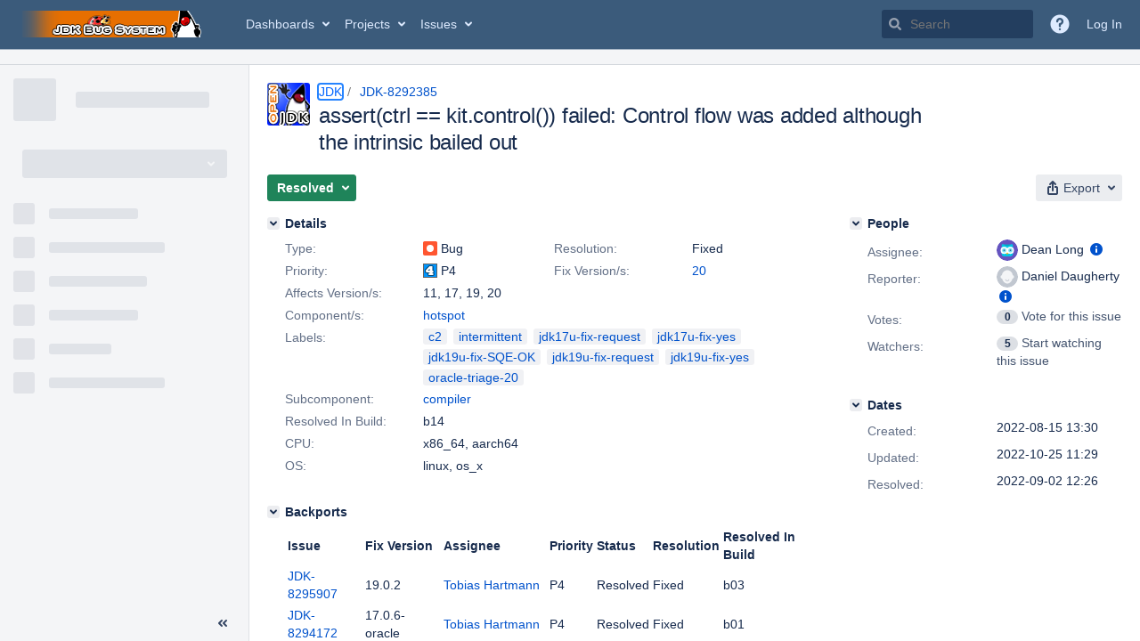

--- FILE ---
content_type: text/html;charset=UTF-8
request_url: https://bugs.openjdk.org/browse/JDK-8292385?attachmentSortBy=dateTime
body_size: 20987
content:





<!DOCTYPE html>
<html lang="en" 





 data-theme="dark:dark light:light" data-color-mode="light" >
<head>
    








<meta charset="utf-8">
<meta http-equiv="X-UA-Compatible" content="IE=Edge"/>
<meta name="application-name" content="JIRA" data-name="jira" data-version="10.3.15"><meta name="ajs-server-scheme" content="https">
<meta name="ajs-server-port" content="443">
<meta name="ajs-server-name" content="bugs.openjdk.org">
<meta name="ajs-behind-proxy" content="null">
<meta name="ajs-base-url" content="https://bugs.openjdk.org">
<meta name="ajs-viewissue-use-history-api" content="false">
<meta name="ajs-jira-base-url" content="https://bugs.openjdk.org">
<meta name="ajs-serverRenderedViewIssue" content="true">
<meta name="ajs-dev-mode" content="false">
<meta name="ajs-context-path" content="">
<meta name="ajs-version-number" content="10.3.15">
<meta name="ajs-build-number" content="10030015">
<meta name="ajs-is-beta" content="false">
<meta name="ajs-is-rc" content="false">
<meta name="ajs-is-snapshot" content="false">
<meta name="ajs-is-milestone" content="false">
<meta name="ajs-remote-user" content="">
<meta name="ajs-remote-user-fullname" content="">
<meta name="ajs-user-locale" content="en_US">
<meta name="ajs-user-locale-group-separator" content=",">
<meta name="ajs-app-title" content="Java Bug System">
<meta name="ajs-keyboard-shortcuts-enabled" content="true">
<meta name="ajs-keyboard-accesskey-modifier" content="Ctrl+Alt">
<meta name="ajs-enabled-dark-features" content="[&quot;com.atlassian.jira.agile.darkfeature.editable.detailsview&quot;,&quot;com.atlassian.jira.description.bulkedit.enabled&quot;,&quot;nps.survey.inline.dialog&quot;,&quot;com.atlassian.jira.agile.darkfeature.edit.closed.sprint.enabled&quot;,&quot;jira.plugin.devstatus.phasetwo&quot;,&quot;jira.frother.reporter.field&quot;,&quot;atlassian.rest.xsrf.legacy.enabled&quot;,&quot;jira.issue.status.lozenge&quot;,&quot;com.atlassian.jira.projects.issuenavigator&quot;,&quot;jira.plugin.devstatus.phasetwo.enabled&quot;,&quot;com.atlassian.jira.config.PDL&quot;,&quot;atlassian.aui.raphael.disabled&quot;,&quot;crowd.sync.nested.groups.group.membership.changes.batching.enabled&quot;,&quot;app-switcher.new&quot;,&quot;frother.assignee.field&quot;,&quot;com.atlassian.jira.projects.ProjectCentricNavigation.Switch&quot;,&quot;jira.onboarding.cyoa&quot;,&quot;atlassian.webresource.performance.tracking.disable&quot;,&quot;com.atlassian.jira.agile.darkfeature.kanplan.enabled&quot;,&quot;com.atlassian.jira.projects.sidebar.DEFER_RESOURCES&quot;,&quot;com.atlassian.jira.config.ProjectConfig.MENU&quot;,&quot;com.atlassian.jira.agile.darkfeature.kanplan.epics.and.versions.enabled&quot;,&quot;com.atlassian.jira.agile.darkfeature.sprint.goal.enabled&quot;,&quot;jira.zdu.admin-updates-ui&quot;,&quot;jira.zdu.jmx-monitoring&quot;,&quot;atlassian.rest.default.to.licensed.access.enabled&quot;,&quot;sd.new.settings.sidebar.location.disabled&quot;,&quot;crowd.event.transformer.directory.manager.cache&quot;,&quot;jira.zdu.cluster-upgrade-state&quot;,&quot;com.atlassian.jira.email.templates.readFromJiraHome&quot;,&quot;com.atlassian.jira.agile.darkfeature.splitissue&quot;,&quot;scope.manage.subscriptions.enabled&quot;,&quot;crowd.sync.delete.user.memberships.batching.enabled&quot;,&quot;com.atlassian.jira.config.CoreFeatures.LICENSE_ROLES_ENABLED&quot;,&quot;jira.export.csv.enabled&quot;]">
<meta name="ajs-in-admin-mode" content="false">
<meta name="ajs-is-sysadmin" content="false">
<meta name="ajs-is-admin" content="false">
<meta name="ajs-outgoing-mail-enabled" content="true">
<meta name="ajs-archiving-enabled" content="true">
<meta name="ajs-date-relativize" content="true">
<meta name="ajs-date-time" content="HH:mm">
<meta name="ajs-date-day" content="EEEE HH:mm">
<meta name="ajs-date-dmy" content="yyyy-MM-dd">
<meta name="ajs-date-complete" content="yyyy-MM-dd HH:mm">
<meta name="ajs-use-iso8601" content="true">
<script type="text/javascript">var AJS=AJS||{};AJS.debug=true;</script>


    
<meta id="atlassian-token" name="atlassian-token" content="BI6B-LGJG-J48D-LFXB_45784548cb30992675bf4e397527fb8084e1d578_lout">



<link rel="shortcut icon" href="/s/30gc37/10030015/1uxgq2u/_/jira-favicon-hires.png">


    





    <style>
        html:not([data-theme]),
        html[data-color-mode="dark"][data-theme~="dark:light"],
        html[data-color-mode="light"][data-theme~="light:light"],
        html[data-color-mode="light"][data-theme~="light:original"] {
    --jira-custom-logo-content: url(/s/30gc37/10030015/1uxgq2u/_/jira-logo-scaled.png);--jira-color-gadgetcolor1: #3b5b7b;
--jira-color-gadgetcolor2: #de350b;
--jira-color-gadgetcolor3: #ff8b00;
--jira-color-gadgetcolor4: #00875a;
--jira-color-gadgetcolor5: #00a3bf;
--jira-color-gadgetcolor6: #6554c0;
--jira-color-gadgetcolor7: #5e6c84;
--jira-color-heroButtonBaseBGColour: #0065ff;
--jira-color-heroButtonTextColour: #deebff;
--jira-color-menuBackgroundColour: #dbdcdf;
--jira-color-menuSeparatorColour: #a4b3c4;
--jira-color-menuTxtColour: #000000;
--jira-color-textActiveLinkColour: #0065ff;
--jira-color-textHeadingColour: #172b4d;
--jira-color-textLinkColour: #0052cc;
--jira-color-topBackgroundColour: #3b5b7b;
--jira-color-topHighlightColor: #3b5b7b;
--jira-color-topSeparatorBackgroundColor: #a4b3c4;
--jira-color-topTextHighlightColor: #deebff;
--jira-color-topTxtColour: #deebff;

        }
        html[data-color-mode="dark"] {
    --jira-custom-logo-content: url(/s/30gc37/10030015/1uxgq2u/_/jira-logo-scaled.png);--jira-color-gadgetcolor1: var(--ds-background-brand-bold);
--jira-color-gadgetcolor2: var(--ds-background-danger-bold);
--jira-color-gadgetcolor3: var(--ds-background-accent-orange-subtler-pressed);
--jira-color-gadgetcolor4: var(--ds-background-accent-green-bolder-hovered);
--jira-color-gadgetcolor5: var(--ds-background-accent-teal-bolder);
--jira-color-gadgetcolor6: var(--ds-background-accent-purple-bolder-hovered);
--jira-color-gadgetcolor7: var(--ds-background-accent-gray-bolder);
--jira-color-heroButtonBaseBGColour: var(--ds-background-brand-bold);
--jira-color-heroButtonTextColour: var(--ds-text-inverse);
--jira-color-menuBackgroundColour: var(--ds-surface-overlay-hovered);
--jira-color-menuSeparatorColour: var(--ds-border);
--jira-color-menuTxtColour: var(--ds-text-subtlest);
--jira-color-textActiveLinkColour: var(--ds-link-pressed);
--jira-color-textHeadingColour: var(--ds-text);
--jira-color-textLinkColour: var(--ds-link);
--jira-color-topBackgroundColour: var(--ds-surface);
--jira-color-topHighlightColor: var(--ds-surface-hovered);
--jira-color-topSeparatorBackgroundColor: var(--ds-border);
--jira-color-topTextHighlightColor: var(--ds-text-subtle);
--jira-color-topTxtColour: var(--ds-text-subtle);

        }
        #header > .aui-header .aui-header-logo img {
            content: var(--jira-custom-logo-content);
        }
    </style>
    

<script>window.contextPath = '';</script>
<script data-wrm-key="flush-app-header-early-inline-resources,jira.webresources:resource-phase-checkpoint-init" data-wrm-batch-type="context" data-initially-rendered>
!function(){"use strict";function t(t){return/^([1-9]\d*)$/.test(t)}var e=[{left:10,width:24},{left:30,width:70},{left:106,width:92},{left:204,width:92},{left:302,width:92},{left:400,width:92},{left:498,width:70},{left:1426,width:170},{left:1616,width:24},{left:1660,width:24},{left:1704,width:24},{left:1748,width:24}],i=window.innerWidth;try{var r=localStorage.getItem("jira-app-header-skeleton-dimensions");if("string"==typeof r&&r.length>=2){var n=JSON.parse(r);!function(e){var i=e.headerDimensions,r=e.headerWidth;if(!(Array.isArray(i)&&i.length>0&&t(r)))throw"Invalid data";e.headerDimensions=function(e){e.forEach((function(i,r){if(!t(parseInt(i.width))||!t(parseInt(i.left)))throw"Invalid data";e[r].width=parseInt(e[r].width);e[r].left=parseInt(e[r].left)}));return e}(i);e.headerWidth=parseInt(r)}(n);e=n.headerDimensions;i=n.headerWidth}}catch(t){console.error(t)}window.__jiraAppHeaderSkeleton={headerSvg:function(t,e,i,r,n){var d=document.createElement("div"),a=document.createElement("mask");a.setAttribute("id",r);var h=document.createElement("defs");h.appendChild(a);d.appendChild(h);t.forEach((function(n,h){var l=t[h].left;e(l,"8",t[h].width,"24","#556E9E","2",r,a);e(l,"8",t[h].width,"24","#dadada","2",r,d,i)}));n(a);return d.innerHTML}(e,(function(t,e,i,r,n,d,a,h,l){var s=document.createElementNS("http://www.w3.org/2000/svg","rect");s.setAttribute("x",t);s.setAttribute("y",e);s.setAttribute("width",i);s.setAttribute("height",r);s.setAttribute("fill",n);s.setAttribute("rx",d);l&&s.setAttribute("mask",l);h.appendChild(s)}),"url(#other-element)","other-element",(function(t){var e=document.createElementNS("http://www.w3.org/2000/svg","rect");e.setAttribute("width","140");e.setAttribute("height","35");e.setAttribute("fill","hsla(200,0%,10%,.2)");e.setAttribute("id","mask");t.appendChild(e)})),headerWidth:i}}();
window.__resourcePhaseCheckpointResolvers={resolveDeferPhaseCheckpoint:null,resolveInteractionPhaseCheckpoint:null};if(window.performance&&window.performance.mark){window.DeferScripts||(window.DeferScripts={});window.DeferScripts.totalClicks=0;window.DeferScripts.totalKeydowns=0;window.DeferScripts.clickListener=function(){"use strict";window.DeferScripts.totalClicks+=1};window.addEventListener("click",window.DeferScripts.clickListener);window.DeferScripts.keydownListener=function(){"use strict";window.DeferScripts.totalKeydowns+=1};window.addEventListener("keydown",window.DeferScripts.keydownListener)}window.resourcePhaseCheckpoint=Object.freeze({defer:new Promise((function(e){"use strict";window.__resourcePhaseCheckpointResolvers.resolveDeferPhaseCheckpoint=e})),interaction:new Promise((function(e){"use strict";window.__resourcePhaseCheckpointResolvers.resolveInteractionPhaseCheckpoint=e}))});Object.freeze(window.__resourcePhaseCheckpointResolvers);
</script>
<script>
window.WRM=window.WRM||{};window.WRM._unparsedData=window.WRM._unparsedData||{};window.WRM._unparsedErrors=window.WRM._unparsedErrors||{};
WRM._unparsedData["project-key"]="\u0022JDK\u0022";
WRM._unparsedData["project-name"]="\u0022JDK\u0022";
WRM._unparsedData["projectType"]="\u0022software\u0022";
WRM._unparsedData["jira.request.correlation-id"]="\u00227d77882b3921e4\u0022";
WRM._unparsedData["com.atlassian.jira.jira-projects-issue-navigator:project-filters"]="[]";
WRM._unparsedData["com.atlassian.jira.jira-projects-issue-navigator:can-create-issues"]="false";
WRM._unparsedData["com.atlassian.jira.jira-projects-issue-navigator:default-filter-priority"]="[\u0022allopenissues\u0022,\u0022allissues\u0022]";
WRM._unparsedData["project-type"]="\u0022software\u0022";
WRM._unparsedData["com.atlassian.jira.jira-projects-issue-navigator:can-manage-filters"]="false";
WRM._unparsedData["projectKey"]="\u0022JDK\u0022";
WRM._unparsedData["project-id"]="10100";
WRM._unparsedData["com.atlassian.jira.jira-projects-issue-navigator:generic-filters"]="[{\u0022id\u0022:\u0022allissues\u0022,\u0022jql\u0022:\u0022project = \u005C\u0022{0}\u005C\u0022 ORDER BY {1}\u0022,\u0022defaultOrderby\u0022:\u0022created DESC\u0022,\u0022label\u0022:\u0022All issues\u0022,\u0022requiresUser\u0022:false,\u0022supportsInlineIssueCreate\u0022:true,\u0022fields\u0022:[]},{\u0022id\u0022:\u0022allopenissues\u0022,\u0022jql\u0022:\u0022project = \u005C\u0022{0}\u005C\u0022 AND resolution = Unresolved ORDER BY {1}\u0022,\u0022defaultOrderby\u0022:\u0022priority DESC, updated DESC\u0022,\u0022label\u0022:\u0022Open issues\u0022,\u0022requiresUser\u0022:false,\u0022supportsInlineIssueCreate\u0022:true,\u0022fields\u0022:[\u0022resolution\u0022]},{\u0022id\u0022:\u0022doneissues\u0022,\u0022jql\u0022:\u0022project = \u005C\u0022{0}\u005C\u0022 AND statusCategory = Done ORDER BY {1}\u0022,\u0022defaultOrderby\u0022:\u0022updated DESC\u0022,\u0022label\u0022:\u0022Done issues\u0022,\u0022requiresUser\u0022:false,\u0022supportsInlineIssueCreate\u0022:false,\u0022fields\u0022:[\u0022status\u0022]},{\u0022id\u0022:\u0022recentlyviewed\u0022,\u0022jql\u0022:\u0022project = \u005C\u0022{0}\u005C\u0022 AND issuekey in issueHistory() ORDER BY {1}\u0022,\u0022defaultOrderby\u0022:\u0022lastViewed DESC\u0022,\u0022label\u0022:\u0022Viewed recently\u0022,\u0022requiresUser\u0022:false,\u0022supportsInlineIssueCreate\u0022:true,\u0022fields\u0022:[\u0022issuekey\u0022]},{\u0022id\u0022:\u0022addedrecently\u0022,\u0022jql\u0022:\u0022project = \u005C\u0022{0}\u005C\u0022 AND created \u003e= -1w ORDER BY {1}\u0022,\u0022defaultOrderby\u0022:\u0022created DESC\u0022,\u0022label\u0022:\u0022Created recently\u0022,\u0022requiresUser\u0022:false,\u0022supportsInlineIssueCreate\u0022:true,\u0022fields\u0022:[\u0022created\u0022]},{\u0022id\u0022:\u0022resolvedrecently\u0022,\u0022jql\u0022:\u0022project = \u005C\u0022{0}\u005C\u0022 AND resolutiondate \u003e= -1w ORDER BY {1}\u0022,\u0022defaultOrderby\u0022:\u0022updated DESC\u0022,\u0022label\u0022:\u0022Resolved recently\u0022,\u0022requiresUser\u0022:false,\u0022supportsInlineIssueCreate\u0022:false,\u0022fields\u0022:[\u0022resolutiondate\u0022]},{\u0022id\u0022:\u0022updatedrecently\u0022,\u0022jql\u0022:\u0022project = \u005C\u0022{0}\u005C\u0022 AND updated \u003e= -1w ORDER BY {1}\u0022,\u0022defaultOrderby\u0022:\u0022updated DESC\u0022,\u0022label\u0022:\u0022Updated recently\u0022,\u0022requiresUser\u0022:false,\u0022supportsInlineIssueCreate\u0022:true,\u0022fields\u0022:[\u0022updated\u0022]}]";
WRM._unparsedData["projectId"]="10100";
if(window.WRM._dataArrived)window.WRM._dataArrived();</script>
<script src="/s/d41d8cd98f00b204e9800998ecf8427e-CDN/30gc37/10030015/1uxgq2u/1.0/_/download/batch/jira.webresources:almond/jira.webresources:almond.js" data-wrm-key="jira.webresources:almond" data-wrm-batch-type="resource" data-initially-rendered></script>
<script src="/s/d41d8cd98f00b204e9800998ecf8427e-CDN/30gc37/10030015/1uxgq2u/7.2.2/_/download/batch/com.atlassian.plugins.atlassian-plugins-webresource-plugin:root/com.atlassian.plugins.atlassian-plugins-webresource-plugin:root.js" data-wrm-key="com.atlassian.plugins.atlassian-plugins-webresource-plugin:root" data-wrm-batch-type="resource" data-initially-rendered></script>
<script src="/s/d41d8cd98f00b204e9800998ecf8427e-CDN/30gc37/10030015/1uxgq2u/7.2.2/_/download/batch/com.atlassian.plugins.atlassian-plugins-webresource-plugin:format/com.atlassian.plugins.atlassian-plugins-webresource-plugin:format.js" data-wrm-key="com.atlassian.plugins.atlassian-plugins-webresource-plugin:format" data-wrm-batch-type="resource" data-initially-rendered></script>
<script src="/s/d41d8cd98f00b204e9800998ecf8427e-CDN/30gc37/10030015/1uxgq2u/1.0/_/download/batch/jira.webresources:event-deferrer/jira.webresources:event-deferrer.js" data-wrm-key="jira.webresources:event-deferrer" data-wrm-batch-type="resource" data-initially-rendered></script>
<script src="/s/d41d8cd98f00b204e9800998ecf8427e-CDN/30gc37/10030015/1uxgq2u/1.0/_/download/batch/jira.webresources:auto-theme-handler/jira.webresources:auto-theme-handler.js" data-wrm-key="jira.webresources:auto-theme-handler" data-wrm-batch-type="resource" data-initially-rendered></script>
<script>
window.WRM=window.WRM||{};window.WRM._unparsedData=window.WRM._unparsedData||{};window.WRM._unparsedErrors=window.WRM._unparsedErrors||{};
WRM._unparsedData["com.atlassian.jira.plugins.jira-wiki-editor:wiki-editor-resources.help-data"]="{\u0022showHelp\u0022:true,\u0022editorDocumentationUrl\u0022:[\u0022https://docs.atlassian.com/jira/jcore-docs-103/Visual+editing\u0022],\u0022editorDocumentationTitle\u0022:[\u0022Show me documentation for the visual editor\u0022]}";
WRM._unparsedData["com.atlassian.jira.jira-projects-issue-navigator:projectKeyPatternDataProvider.projectKeyPattern"]="{\u0022projectkeypattern\u0022:\u0022([A-Z][A-Z0-9]+)\u0022}";
WRM._unparsedData["com.atlassian.plugins.helptips.jira-help-tips:help-tip-manager.JiraHelpTipData"]="{\u0022anonymous\u0022:true}";
WRM._unparsedData["com.atlassian.jira.jira-view-issue-plugin:controller-subtasks.controller.subtasks.parameters"]="{\u0022url\u0022:\u0022/rest/api/2/issue/{issueId}/subtask/move\u0022}";
WRM._unparsedData["com.atlassian.jira.jira-quick-edit-plugin:create-issue-data.data"]="{\u0022configurableSystemFieldIds\u0022:[\u0022description\u0022]}";
WRM._unparsedData["com.atlassian.jira.plugins.jira-dnd-attachment-plugin:dnd-issue-drop-zone.thumbnail-mime-types"]="\u0022image/png,image/vnd.wap.wbmp,image/x-png,image/jpeg,image/bmp,image/gif\u0022";
WRM._unparsedData["com.atlassian.jira.jira-header-plugin:newsletter-signup-tip-init.newsletterSignup"]="{\u0022signupDescription\u0022:\u0022Get updates, inspiration and best practices from the team behind Jira.\u0022,\u0022formUrl\u0022:\u0022https://www.atlassian.com/apis/exact-target/{0}/subscribe?mailingListId=1401671\u0022,\u0022signupTitle\u0022:\u0022Sign up!\u0022,\u0022signupId\u0022:\u0022newsletter-signup-tip\u0022,\u0022showNewsletterTip\u0022:false}";
WRM._unparsedData["jira.core:dateFormatProvider.allFormats"]="{\u0022dateFormats\u0022:{\u0022meridiem\u0022:[\u0022AM\u0022,\u0022PM\u0022],\u0022eras\u0022:[\u0022BC\u0022,\u0022AD\u0022],\u0022months\u0022:[\u0022January\u0022,\u0022February\u0022,\u0022March\u0022,\u0022April\u0022,\u0022May\u0022,\u0022June\u0022,\u0022July\u0022,\u0022August\u0022,\u0022September\u0022,\u0022October\u0022,\u0022November\u0022,\u0022December\u0022],\u0022monthsShort\u0022:[\u0022Jan\u0022,\u0022Feb\u0022,\u0022Mar\u0022,\u0022Apr\u0022,\u0022May\u0022,\u0022Jun\u0022,\u0022Jul\u0022,\u0022Aug\u0022,\u0022Sep\u0022,\u0022Oct\u0022,\u0022Nov\u0022,\u0022Dec\u0022],\u0022weekdaysShort\u0022:[\u0022Sun\u0022,\u0022Mon\u0022,\u0022Tue\u0022,\u0022Wed\u0022,\u0022Thu\u0022,\u0022Fri\u0022,\u0022Sat\u0022],\u0022weekdays\u0022:[\u0022Sunday\u0022,\u0022Monday\u0022,\u0022Tuesday\u0022,\u0022Wednesday\u0022,\u0022Thursday\u0022,\u0022Friday\u0022,\u0022Saturday\u0022]},\u0022lookAndFeelFormats\u0022:{\u0022relativize\u0022:\u0022true\u0022,\u0022time\u0022:\u0022HH:mm\u0022,\u0022day\u0022:\u0022EEEE HH:mm\u0022,\u0022dmy\u0022:\u0022yyyy-MM-dd\u0022,\u0022complete\u0022:\u0022yyyy-MM-dd HH:mm\u0022}}";
WRM._unparsedData["com.atlassian.jira.jira-quick-edit-plugin:license-type.data"]="{\u0022isDcLicense\u0022:true}";
WRM._unparsedData["com.atlassian.jira.plugins.jira-dnd-attachment-plugin:dnd-issue-drop-zone.upload-limit"]="\u002252428800\u0022";
WRM._unparsedData["com.atlassian.jira.plugins.jira-wiki-editor:wiki-editor-thumbnails.thumbnails-allowed"]="true";
WRM._unparsedData["jira.core:user-message-flags-data.adminLockout"]="{}";
WRM._unparsedData["jira.core:default-comment-security-level-data.DefaultCommentSecurityLevelHelpLink"]="{\u0022extraClasses\u0022:\u0022default-comment-level-help\u0022,\u0022title\u0022:\u0022Commenting on an Issue\u0022,\u0022url\u0022:\u0022https://docs.atlassian.com/jira/jcore-docs-103/Editing+and+collaborating+on+issues#Editingandcollaboratingonissues-restrictacomment\u0022,\u0022isLocal\u0022:false}";
WRM._unparsedData["jira.core:feature-flags-data.feature-flag-data"]="{\u0022enabled-feature-keys\u0022:[\u0022com.atlassian.jira.agile.darkfeature.editable.detailsview\u0022,\u0022com.atlassian.jira.description.bulkedit.enabled\u0022,\u0022nps.survey.inline.dialog\u0022,\u0022com.atlassian.jira.agile.darkfeature.edit.closed.sprint.enabled\u0022,\u0022jira.plugin.devstatus.phasetwo\u0022,\u0022jira.frother.reporter.field\u0022,\u0022atlassian.rest.xsrf.legacy.enabled\u0022,\u0022jira.issue.status.lozenge\u0022,\u0022com.atlassian.jira.projects.issuenavigator\u0022,\u0022jira.plugin.devstatus.phasetwo.enabled\u0022,\u0022com.atlassian.jira.config.PDL\u0022,\u0022atlassian.aui.raphael.disabled\u0022,\u0022crowd.sync.nested.groups.group.membership.changes.batching.enabled\u0022,\u0022app-switcher.new\u0022,\u0022frother.assignee.field\u0022,\u0022com.atlassian.jira.projects.ProjectCentricNavigation.Switch\u0022,\u0022jira.onboarding.cyoa\u0022,\u0022atlassian.webresource.performance.tracking.disable\u0022,\u0022com.atlassian.jira.agile.darkfeature.kanplan.enabled\u0022,\u0022com.atlassian.jira.projects.sidebar.DEFER_RESOURCES\u0022,\u0022com.atlassian.jira.config.ProjectConfig.MENU\u0022,\u0022com.atlassian.jira.agile.darkfeature.kanplan.epics.and.versions.enabled\u0022,\u0022com.atlassian.jira.agile.darkfeature.sprint.goal.enabled\u0022,\u0022jira.zdu.admin-updates-ui\u0022,\u0022jira.zdu.jmx-monitoring\u0022,\u0022atlassian.rest.default.to.licensed.access.enabled\u0022,\u0022sd.new.settings.sidebar.location.disabled\u0022,\u0022crowd.event.transformer.directory.manager.cache\u0022,\u0022jira.zdu.cluster-upgrade-state\u0022,\u0022com.atlassian.jira.email.templates.readFromJiraHome\u0022,\u0022com.atlassian.jira.agile.darkfeature.splitissue\u0022,\u0022scope.manage.subscriptions.enabled\u0022,\u0022crowd.sync.delete.user.memberships.batching.enabled\u0022,\u0022com.atlassian.jira.config.CoreFeatures.LICENSE_ROLES_ENABLED\u0022,\u0022jira.export.csv.enabled\u0022],\u0022feature-flag-states\u0022:{\u0022com.atlassian.jira.use.same.site.none.for.xsrf.token.cookie\u0022:true,\u0022com.atlassian.jira.leaked.all.anonymous.access\u0022:true,\u0022com.atlassian.jira.in.product.diagnostics.extended.logging\u0022:false,\u0022com.atlassian.jira.agile.darkfeature.handle.ug.usernames\u0022:true,\u0022com.atlassian.jira.security.rest.menu.anonymous.access.denied\u0022:true,\u0022com.atlassian.jira.mailHandlerImapMessageQueryLegacy\u0022:false,\u0022com.atlassian.diagnostics.scheduler.monitor\u0022:true,\u0022com.atlassian.jira.webhookEventsAsyncProcessing\u0022:false,\u0022jira.customfields.dual.list.box\u0022:true,\u0022com.atlassian.jira.serAllowShareWithNonMember\u0022:true,\u0022com.atlassian.jira.diagnostics.perflog\u0022:true,\u0022com.atlassian.jira.dbr\u0022:true,\u0022com.atlassian.jira.bc.user.search.MeasuringUserPickerSearchService\u0022:false,\u0022com.atlassian.jira.agile.darkfeature.legacy.epic.picker\u0022:false,\u0022com.atlassian.jira.issuetable.move.links.hidden\u0022:true,\u0022jira.renderer.consider.variable.format\u0022:true,\u0022jira.no.frother.multiuserpicker.field\u0022:false,\u0022com.atlassian.jira.plugin.issuenavigator.jql.autocomplete.eagerlyLoaded\u0022:false,\u0022com.atlassian.jira.user.dbIdBasedKeyGenerationStrategy\u0022:true,\u0022com.atlassian.portfolio.dcBundling\u0022:true,\u0022com.atlassian.jira.rest.enable.new.session.creation.endpoint\u0022:true,\u0022com.atlassian.jira.agile.darkfeature.lexorank.local.repair.feature\u0022:true,\u0022com.atlassian.jira.description.bulkedit\u0022:true,\u0022com.atlassian.jira.async.webhooks.user.context.propagation\u0022:true,\u0022com.atlassian.jira.sharedEntityEditRights\u0022:true,\u0022com.atlassian.jira.agile.darkfeature.sprint.goal\u0022:true,\u0022com.atlassian.jira.thumbnailsDeferredGeneration\u0022:true,\u0022jira.cluster.monitoring.show.offline.nodes\u0022:true,\u0022com.atlassian.jira.projects.ProjectCentricNavigation.ProjectShortcutOrder\u0022:true,\u0022com.atlassian.jira.commentReactions\u0022:true,\u0022data.pipeline.feature.jira.issue.links.export\u0022:true,\u0022com.atlassian.jira.web.action.admin.integrity.checker.task.cleanup\u0022:true,\u0022com.atlassian.jira.fixedCommentDeletionNotifications\u0022:true,\u0022com.atlassian.jira.allThumbnailsDeferred\u0022:false,\u0022com.atlassian.jira.plugin.issuenavigator.filtersUxImprovment\u0022:true,\u0022com.atlassian.jira.agile.darkfeature.kanplan.epics.and.versions\u0022:true,\u0022jira.customfields.cleanup.identification\u0022:true,\u0022data.pipeline.feature.jira.all.exportable.custom.fields\u0022:true,\u0022com.atlassian.jira.agile.darkfeature.boards.find.on.board.sprint.optimized\u0022:true,\u0022com.atlassian.jira.in.product.diagnostics.wip\u0022:false,\u0022com.atlassian.jira.defaultValuesForSystemFields\u0022:true,\u0022jira.dc.cleanup.cluser.tasks\u0022:true,\u0022jira.customfields.bulk.delete\u0022:true,\u0022mail.batching.override.core\u0022:true,\u0022com.atlassian.jira.issues.archiving.filters\u0022:false,\u0022com.atlassian.jira.security.project.type.endpoint.block.anonymous.access\u0022:false,\u0022com.atlassian.jira.agile.darkfeature.lexorank.local.repair.process.sync\u0022:false,\u0022jira.security.csp.sandbox\u0022:true,\u0022com.atlassian.jira.agile.darkfeature.synced.sprints\u0022:false,\u0022com.atlassian.jira.initialwatchers\u0022:false,\u0022com.atlassian.jira.returnDefaultAvatarsForBrokenAvatars\u0022:true,\u0022com.atlassian.jira.theme.switcher\u0022:true,\u0022com.atlassian.jira.agile.darkfeature.sprint.auto.management\u0022:true,\u0022jira.jql.suggestrecentfields\u0022:false,\u0022com.atlassian.jira.gdpr.rtbf\u0022:true,\u0022com.atlassian.jira.ignoreBrowseUsersPermissionsInUserPickers\u0022:true,\u0022com.atlassian.jira.issue.comments.updateIssueObjectBeforeEventTrigger\u0022:true,\u0022com.atlassian.jira.smtp.transport.cache\u0022:true,\u0022com.atlassian.jira.security.xsrf.session.token\u0022:true,\u0022com.atlassian.jira.rest.search.filter.user.input.preserve\u0022:true,\u0022com.atlassian.jira.security.project.admin.revoke.with.application.access\u0022:true,\u0022com.atlassian.jiranomenclature\u0022:true,\u0022com.atlassian.jira.agile.darkfeature.kanplan\u0022:true,\u0022com.atlassian.jira.agile.darkfeature.boards.find.on.board\u0022:true,\u0022com.atlassian.diagnostics.http.monitor\u0022:true,\u0022com.atlassian.jira.agile.darkfeature.future.sprint.dates\u0022:true,\u0022com.atlassian.jira.agile.darkfeature.complete.sprint.in.backlog\u0022:true,\u0022jira.customfields.paginated.ui\u0022:true,\u0022com.atlassian.jira.filtersAndDashboardsShareableWithAllGroupsAndRoles\u0022:true,\u0022com.atlassian.jira.in.product.diagnostics\u0022:true,\u0022com.atlassian.jira.agile.darkfeature.edit.closed.sprint\u0022:true,\u0022jira.create.linked.issue\u0022:true,\u0022jira.customfields.configure.modern.ui\u0022:false,\u0022com.atlassian.jira.send.email.notifications.with.images.attached\u0022:true,\u0022com.atlassian.jira.backups.storage.configurable\u0022:true,\u0022jira.sal.host.connect.accessor.existing.transaction.will.create.transactions\u0022:true,\u0022com.atlassian.jira.security.csv.export.injection.protection\u0022:true,\u0022external.links.new.window\u0022:true,\u0022jira.jql.smartautoselectfirst\u0022:false,\u0022jira.jql.membersof.ignoreGlobalPermissionsForAnonymous\u0022:false,\u0022jira.create.linked.issue.show.all.fields\u0022:true,\u0022data.pipeline.feature.jira.issue.history.export\u0022:true,\u0022jira.webactions.request.method.recognition\u0022:true,\u0022jira.richeditor.bidi.warning\u0022:true,\u0022jira.mandatory.quick.edit.setup.fields.override\u0022:true,\u0022com.atlassian.jira.lazyload.activity.tabs\u0022:true,\u0022mail.batching\u0022:false,\u0022com.atlassian.jira.safeguards\u0022:true,\u0022com.atlassian.jira.issue.index.db.filter.out.archive.issues\u0022:true,\u0022com.atlassian.jira.agile.darkfeature.lexorank.local.repair.process\u0022:true,\u0022com.atlassian.jira.xml.deserializerAllowlist\u0022:true,\u0022com.atlassian.jira.privateEntitiesEditable\u0022:true,\u0022com.atlassian.jira.cfoIncludeArchivedIssuesAndAlwaysKeepContext\u0022:true,\u0022jira.priorities.per.project.edit.default\u0022:false,\u0022com.atlassian.jira.projectArchivedIssuesAreMarkedInIssueTable\u0022:true,\u0022com.atlassian.jira.agile.darkfeature.issues.in.epic.details.view\u0022:true,\u0022com.atlassian.jira.attachments.storage.configurable\u0022:true,\u0022com.atlassian.jira.plugin.issuenavigator.anonymousPreventCfData\u0022:false,\u0022jira.priorities.per.project.jsd\u0022:true,\u0022com.atlassian.jira.safeguards.email.notifications\u0022:true,\u0022com.atlassian.jira.agile.darkfeature.rapid.boards.bands\u0022:true,\u0022com.atlassian.jira.search.api\u0022:false,\u0022com.atlassian.jira.agile.darkfeature.flexible.boards\u0022:true,\u0022com.atlassian.jira.agile.darkfeature.sprint.picker.allsprints.suggestion\u0022:true,\u0022com.atlassian.jira.agile.darkfeature.epic.validate.visibility\u0022:true,\u0022data.pipeline.feature.jira.issue.rank.export\u0022:true,\u0022data.pipeline.feature.jira.jsm.approvals.export\u0022:true,\u0022com.atlassian.jira.accessibility.personal.settings\u0022:true,\u0022mail.batching.create.section.cf\u0022:true,\u0022instance.optimizer.safeguard.notification\u0022:true,\u0022com.atlassian.jira.send.email.notifications.to.user.without.application.access\u0022:false,\u0022com.atlassian.mail.server.managers.hostname.verification\u0022:true,\u0022com.atlassian.diagnostics.monitors\u0022:true,\u0022com.atlassian.jira.upgrade.startup.fix.index\u0022:true,\u0022com.atlassian.jira.cacheResource\u0022:false,\u0022com.atlassian.jira.plugin.rovo.disable.journal.on.plugin.restart\u0022:true,\u0022com.atlassian.jira.pin.comments\u0022:true,\u0022jira.redirect.anonymous.404.errors\u0022:true,\u0022com.atlassian.jira.security.resolution.page.endpoint.block.anonymous.access\u0022:false,\u0022com.atlassian.jira.issuetable.draggable\u0022:true,\u0022data.pipeline.feature.jira.jsm.canned.responses.export\u0022:true,\u0022com.atlassian.diagnostics.operating.system.monitor\u0022:false,\u0022com.atlassian.analytics.essential.supported\u0022:true,\u0022com.atlassian.jira.attachments.generate.unique.suffix\u0022:true,\u0022com.atlassian.jira.agile.darkfeature.kanban.hide.old.done.issues\u0022:true,\u0022jira.version.based.node.reindex.service\u0022:true,\u0022com.atlassian.jira.cluster.message.cleaning.service\u0022:true,\u0022com.atlassian.jira.agile.darkfeature.backlog.showmore\u0022:true,\u0022com.atlassian.diagnostics.database.monitor\u0022:true,\u0022com.atlassian.jira.quick.search.mode.settable\u0022:true,\u0022com.atlassian.jira.agile.darkfeature.sprint.plan\u0022:false,\u0022com.atlassian.diagnostics.garbage.collection.monitor\u0022:true,\u0022com.atlassian.gadgets.dark.theme.support\u0022:true,\u0022jira.jql.membersof.ignoreGlobalPermissionsForLoggedUsers\u0022:false,\u0022com.atlassian.jira.safeguards.work.in.progress\u0022:false,\u0022com.atlassian.jira.commentStickyFooter\u0022:true,\u0022com.atlassian.jira.security.LegacyJiraTypeResolver.WARN_ONLY\u0022:false,\u0022data.pipeline.feature.jira.schema.version.2\u0022:true,\u0022com.atlassian.jira.issues.archiving.browse\u0022:true,\u0022com.atlassian.jira.agile.darkfeature.velocity.sprint.picker\u0022:false,\u0022jira.instrumentation.laas\u0022:false,\u0022com.atlassian.jira.security.ChartUtils.browse.projects.permission.check\u0022:false,\u0022com.atlassian.jira.security.text.gadget.output.sanitization\u0022:true,\u0022data.pipeline.feature.jira.jsm.kb.stats.events.export\u0022:true,\u0022mail.batching.user.notification\u0022:true,\u0022com.atlassian.diagnostics.jql.monitor\u0022:true,\u0022com.atlassian.portfolio.permission.check.for.permissions\u0022:true,\u0022com.atlassian.jira.agile.darkfeature.dataonpageload\u0022:true,\u0022com.atlassian.jira.issue.watchers.filterUsersWithoutProjectAccess\u0022:true,\u0022jira.webactions.request.method.dependent.xsrf.checks\u0022:true,\u0022data.pipeline.feature.jira.archived.issue.export\u0022:false,\u0022com.atlassian.jira.projects.per.project.permission.query\u0022:true,\u0022com.atlassian.jira.issues.archiving\u0022:true,\u0022jira.priorities.per.project\u0022:true,\u0022index.use.snappy\u0022:true}}";
WRM._unparsedData["jira.core:terminology-data.terminology"]="{\u0022terminologyEntries\u0022:[{\u0022originalName\u0022:\u0022sprint\u0022,\u0022originalNamePlural\u0022:\u0022sprints\u0022,\u0022newName\u0022:\u0022sprint\u0022,\u0022newNamePlural\u0022:\u0022sprints\u0022,\u0022isDefault\u0022:true},{\u0022originalName\u0022:\u0022epic\u0022,\u0022originalNamePlural\u0022:\u0022epics\u0022,\u0022newName\u0022:\u0022epic\u0022,\u0022newNamePlural\u0022:\u0022epics\u0022,\u0022isDefault\u0022:true}],\u0022isTerminologyActive\u0022:false}";
WRM._unparsedData["jira.core:avatar-picker-data.data"]="{}";
WRM._unparsedData["archivingProjectHelpUrl"]="\u0022https://docs.atlassian.com/jira/jadm-docs-103/Archiving+a+project\u0022";
WRM._unparsedData["archivingIssueHelpUrl"]="\u0022https://docs.atlassian.com/jira/jadm-docs-103/Archiving+an+issue\u0022";
WRM._unparsedData["com.atlassian.analytics.analytics-client:programmatic-analytics-init.programmatic-analytics-data-provider"]="false";
WRM._unparsedData["com.atlassian.plugins.atlassian-plugins-webresource-plugin:context-path.context-path"]="\u0022\u0022";
WRM._unparsedData["com.atlassian.analytics.analytics-client:policy-update-init.policy-update-data-provider"]="false";
WRM._unparsedData["com.atlassian.jira.jira-header-plugin:dismissedFlags.flags"]="{\u0022dismissed\u0022:[]}";
WRM._unparsedData["com.atlassian.jira.jira-issue-nav-components:issueviewer.features"]="{\u0022rteEnabled\u0022:true}";
WRM._unparsedData["com.atlassian.jira.jira-projects-issue-navigator:server-rendered"]="true";
WRM._unparsedData["com.atlassian.jira.project-templates-plugin:project-templates-plugin-resources.ptAnalyticsData"]="{\u0022instanceCreatedDate\u0022:\u00222012-05-21\u0022}";
if(window.WRM._dataArrived)window.WRM._dataArrived();</script>
<link rel="stylesheet" href="/s/121a5e9ca8393805c6e05712e43dc19c-CDN/30gc37/10030015/1uxgq2u/cea4a23f6d48b200c5dcc16bc4de17bc/_/download/contextbatch/css/_super,-flush-app-header-early-inline-resources,-com.atlassian.plugins.atlassian-plugins-webresource-plugin:i18n,-jira.webresources:auto-theme-handler,-jira.webresources:event-deferrer,-jira.webresources:resource-phase-checkpoint-init/batch.css?plugins.jquery.migrate.not.load=false" data-wrm-key="_super,-flush-app-header-early-inline-resources,-com.atlassian.plugins.atlassian-plugins-webresource-plugin:i18n,-jira.webresources:auto-theme-handler,-jira.webresources:event-deferrer,-jira.webresources:resource-phase-checkpoint-init" data-wrm-batch-type="context" media="all">
<link rel="stylesheet" href="/s/c3667d6790a75c58c282734d4d62b61b-CDN/30gc37/10030015/1uxgq2u/11084021861bdb82cb982af8b4247933/_/download/contextbatch/css/project.issue.navigator,jira.view.issue,jira.global,atl.general,-_super/batch.css?agile_global_admin_condition=true&amp;analytics-enabled=false&amp;jag=true&amp;jira.create.linked.issue=true&amp;plugins.jquery.migrate.not.load=false&amp;richediton=true" data-wrm-key="project.issue.navigator,jira.view.issue,jira.global,atl.general,-_super" data-wrm-batch-type="context" media="all">
<link rel="stylesheet" href="/s/d41d8cd98f00b204e9800998ecf8427e-CDN/30gc37/10030015/1uxgq2u/a58cc05069771526dd69db92dd186528/_/download/contextbatch/css/jira.general,-_super/batch.css?plugins.jquery.migrate.not.load=false" data-wrm-key="jira.general,-_super" data-wrm-batch-type="context" media="all">
<link rel="stylesheet" href="/s/25e4156b58d1d1a9836d7d76e82893ad-CDN/30gc37/10030015/1uxgq2u/c78f859a4536f20aa698e09f20be53e8/_/download/contextbatch/css/jira.global.look-and-feel,-_super/batch.css?plugins.jquery.migrate.not.load=false" data-wrm-key="jira.global.look-and-feel,-_super" data-wrm-batch-type="context" media="all">
<script src="/s/d32f2da2326ad928161545cbc58f5e70-CDN/30gc37/10030015/1uxgq2u/cea4a23f6d48b200c5dcc16bc4de17bc/_/download/contextbatch/js/_super,-flush-app-header-early-inline-resources,-com.atlassian.plugins.atlassian-plugins-webresource-plugin:i18n,-jira.webresources:auto-theme-handler,-jira.webresources:event-deferrer,-jira.webresources:resource-phase-checkpoint-init/batch.js?locale=en-US&amp;plugins.jquery.migrate.not.load=false" data-wrm-key="_super,-flush-app-header-early-inline-resources,-com.atlassian.plugins.atlassian-plugins-webresource-plugin:i18n,-jira.webresources:auto-theme-handler,-jira.webresources:event-deferrer,-jira.webresources:resource-phase-checkpoint-init" data-wrm-batch-type="context" data-initially-rendered defer></script>
<script src="/s/695dcedebef028cbd7b1827a431d3972-CDN/30gc37/10030015/1uxgq2u/11084021861bdb82cb982af8b4247933/_/download/contextbatch/js/project.issue.navigator,jira.view.issue,jira.global,atl.general,-_super/batch.js?agile_global_admin_condition=true&amp;analytics-enabled=false&amp;jag=true&amp;jira.create.linked.issue=true&amp;locale=en-US&amp;plugins.jquery.migrate.not.load=false&amp;richediton=true" data-wrm-key="project.issue.navigator,jira.view.issue,jira.global,atl.general,-_super" data-wrm-batch-type="context" data-initially-rendered defer></script>
<script src="/s/d41d8cd98f00b204e9800998ecf8427e-CDN/30gc37/10030015/1uxgq2u/a58cc05069771526dd69db92dd186528/_/download/contextbatch/js/jira.general,-_super/batch.js?plugins.jquery.migrate.not.load=false" data-wrm-key="jira.general,-_super" data-wrm-batch-type="context" data-initially-rendered defer></script>
<script src="/s/3b41fd43df185b57626dd48449100c2e-CDN/30gc37/10030015/1uxgq2u/dc1923acaa502eefc594d35cbf000904/_/download/contextbatch/js/atl.global,-_super/batch.js?locale=en-US&amp;plugins.jquery.migrate.not.load=false" data-wrm-key="atl.global,-_super" data-wrm-batch-type="context" data-initially-rendered defer></script>
<script src="/s/d41d8cd98f00b204e9800998ecf8427e-CDN/30gc37/10030015/1uxgq2u/1.0/_/download/batch/jira.webresources:calendar-en/jira.webresources:calendar-en.js" data-wrm-key="jira.webresources:calendar-en" data-wrm-batch-type="resource" data-initially-rendered defer></script>
<script src="/s/d41d8cd98f00b204e9800998ecf8427e-CDN/30gc37/10030015/1uxgq2u/1.0/_/download/batch/jira.webresources:calendar-localisation-moment/jira.webresources:calendar-localisation-moment.js" data-wrm-key="jira.webresources:calendar-localisation-moment" data-wrm-batch-type="resource" data-initially-rendered defer></script>


    









<title>Loading...</title>
<link id="open-search-description-link" rel="search" type="application/opensearchdescription+xml" href="/osd.jsp" title="Loading..."/>


    
    <style>
        #header-skeleton {
            --aui-appheader-bg-color: #3b5b7b;
            position: absolute;
            width: 100%;
            padding: 0;
        }

        html[data-color-mode="dark"] #header-skeleton {
            --aui-appheader-bg-color: inherit;
        }
    </style>
</head>
<body id="jira" class="aui-layout aui-theme-default">
<div id="page">
    <div id="header-skeleton" class="aui-header">
        <span elementtiming="app-header-skeleton"> </span>
        <script>
            performance.mark("app-header-skeleton");
        </script>
        <svg id="jira_app_header_skeleton" class="aui-header-primary" width="100%" height="40" xmlns="http://www.w3.org/2000/svg">
    <style>
        #mask {
            animation: mask 0.8s forwards linear infinite;
        }

        @keyframes mask {
            from {
                transform: translateX(0)
            }
            to {
                transform: translateX(100%)
            }
        }
    </style>
</svg>
<script>
    const jiraAppHeaderSkeletonSvg = document.querySelector('#jira_app_header_skeleton');
    jiraAppHeaderSkeletonSvg.setAttribute('width', __jiraAppHeaderSkeleton.headerWidth);
    jiraAppHeaderSkeletonSvg.innerHTML += __jiraAppHeaderSkeleton.headerSvg;
</script>

    </div>
<script>
window.WRM=window.WRM||{};window.WRM._unparsedData=window.WRM._unparsedData||{};window.WRM._unparsedErrors=window.WRM._unparsedErrors||{};
WRM._unparsedData["selected-item-id"]="\u0022com.atlassian.jira.jira-projects-issue-navigator:sidebar-issue-navigator\u0022";
WRM._unparsedData["com.atlassian.jira.jira-issue-nav-components:inline-edit-enabled"]="true";
if(window.WRM._dataArrived)window.WRM._dataArrived();</script>
<link rel="stylesheet" href="/s/86e19c2377dd3ca177effd64e917f8b3-CDN/30gc37/10030015/1uxgq2u/e290f3f3fd1c9874d6032c8b72394625/_/download/contextbatch/css/com.atlassian.jira.jira-projects-plugin:sidebar-placeholder,-_super,-jira.view.issue/batch.css?jag=true&amp;jira.create.linked.issue=true&amp;plugins.jquery.migrate.not.load=false&amp;richediton=true" data-wrm-key="com.atlassian.jira.jira-projects-plugin:sidebar-placeholder,-_super,-jira.view.issue" data-wrm-batch-type="context" media="all">
<script src="/s/d9e8f7f9c637260bc8aff4dbd1d9d021-CDN/30gc37/10030015/1uxgq2u/e290f3f3fd1c9874d6032c8b72394625/_/download/contextbatch/js/com.atlassian.jira.jira-projects-plugin:sidebar-placeholder,-_super,-jira.view.issue/batch.js?jag=true&amp;jira.create.linked.issue=true&amp;locale=en-US&amp;plugins.jquery.migrate.not.load=false&amp;richediton=true" data-wrm-key="com.atlassian.jira.jira-projects-plugin:sidebar-placeholder,-_super,-jira.view.issue" data-wrm-batch-type="context" data-initially-rendered></script>
<link rel="stylesheet" href="/s/6607772e3d9e753814d1d248b21f4ec1-CDN/30gc37/10030015/1uxgq2u/3c405847bc2e469b751dde78e780a90f/_/download/contextbatch/css/jira.project.sidebar,-_super,-com.atlassian.jira.jira-projects-plugin:sidebar-placeholder,-atl.general,-jira.view.issue,-project.issue.navigator,-jira.global/batch.css?agile_global_admin_condition=true&amp;analytics-enabled=false&amp;jag=true&amp;jira.create.linked.issue=true&amp;plugins.jquery.migrate.not.load=false&amp;richediton=true" data-wrm-key="jira.project.sidebar,-_super,-com.atlassian.jira.jira-projects-plugin:sidebar-placeholder,-atl.general,-jira.view.issue,-project.issue.navigator,-jira.global" data-wrm-batch-type="context" media="all">
<script src="/s/883aeec97a84f82cef926b08d5f1c899-CDN/30gc37/10030015/1uxgq2u/3c405847bc2e469b751dde78e780a90f/_/download/contextbatch/js/jira.project.sidebar,-_super,-com.atlassian.jira.jira-projects-plugin:sidebar-placeholder,-atl.general,-jira.view.issue,-project.issue.navigator,-jira.global/batch.js?agile_global_admin_condition=true&amp;analytics-enabled=false&amp;jag=true&amp;jira.create.linked.issue=true&amp;locale=en-US&amp;plugins.jquery.migrate.not.load=false&amp;richediton=true" data-wrm-key="jira.project.sidebar,-_super,-com.atlassian.jira.jira-projects-plugin:sidebar-placeholder,-atl.general,-jira.view.issue,-project.issue.navigator,-jira.global" data-wrm-batch-type="context" data-initially-rendered defer></script>



    <script>
        document.getElementById("header-skeleton").remove();
    </script>
    <header id="header" role="banner">
        









        




        

<a class="aui-skip-link" href="/login.jsp?os_destination=%2Fbrowse%2FJDK-8292385%3FattachmentSortBy%3DdateTime">Log in</a><a class="aui-skip-link" href="#main">Skip to main content</a><a class="aui-skip-link" href="#sidebar">Skip to sidebar</a><nav class="aui-header aui-dropdown2-trigger-group" aria-label="Site"><div class="aui-header-inner"><div class="aui-header-primary"><span id="logo" class="aui-header-logo aui-header-logo-custom"><a href="https://bugs.openjdk.org/secure/MyJiraHome.jspa" aria-label="Go to jira home page"><img src="/s/30gc37/10030015/1uxgq2u/_/jira-logo-scaled.png" alt="Java Bug System" /></a></span><ul class='aui-nav'><li><a role="button" href="/secure/Dashboard.jspa" class=" aui-nav-link aui-dropdown2-trigger jira-dropdown2-ajax" id="home_link" aria-haspopup="true" aria-controls="home_link-content" title="View and manage your dashboards" accesskey="d" elementtiming="app-header" data-aui-extra-classes>Dashboards</a><ul class="aui-dropdown2 aui-style-default" id="home_link-content" data-aui-dropdown2-ajax-key="home_link"></ul></li><li><a role="button" href="/secure/BrowseProjects.jspa" class=" aui-nav-link aui-dropdown2-trigger jira-dropdown2-ajax" id="browse_link" aria-haspopup="true" aria-controls="browse_link-content" title="View recent projects and browse a list of projects" accesskey="p" data-aui-extra-classes>Projects</a><ul class="aui-dropdown2 aui-style-default" id="browse_link-content" data-aui-dropdown2-ajax-key="browse_link"></ul></li><li><a role="button" href="/issues/" class=" aui-nav-link aui-dropdown2-trigger jira-dropdown2-ajax" id="find_link" aria-haspopup="true" aria-controls="find_link-content" title="Search for issues and view recent issues" accesskey="i" data-aui-extra-classes>Issues</a><ul class="aui-dropdown2 aui-style-default" id="find_link-content" data-aui-dropdown2-ajax-key="find_link"></ul></li><script>performance && performance.mark("app-header");</script>
</ul></div><div class="aui-header-secondary">
<div id="quicksearch-menu">
    <form action="/secure/QuickSearch.jspa" method="get" id="quicksearch" class="aui-quicksearch dont-default-focus ajs-dirty-warning-exempt">
        <input id="quickSearchInput" aria-live="polite" role="searchbox" autocomplete="off" class="search" type="text" title="Search" placeholder="Search" name="searchString" accessKey="q" />
        <input type="submit" class="hidden" value="Search">
    </form>
</div>
<ul class='aui-nav'>




    <li id="system-help-menu">
        <a class="aui-nav-link aui-dropdown2-trigger aui-dropdown2-trigger-arrowless aui-button-round"
           id="help_menu"
           aria-label="Help"
           aria-haspopup="true"
           aria-owns="system-help-menu-content"
           href="/secure/ViewKeyboardShortcuts!default.jspa"
                       target="_blank" rel="noopener noreferrer"            title="Help"
        >
            <span class="aui-icon aui-icon-small aui-iconfont-question-filled">Help</span>
        </a>
        <div id="system-help-menu-content" class="aui-dropdown2 aui-style-default">
                            <div class="aui-dropdown2-section">
                                                                <ul id="jira-help" class="aui-list-truncate">
                                                            <li>
                                    <a id="keyshortscuthelp" class="aui-nav-link " title="Get more information about Jira's Keyboard Shortcuts" href="/secure/ViewKeyboardShortcuts!default.jspa"  target="_blank" >Keyboard Shortcuts</a>
                                </li>
                                                            <li>
                                    <a id="view_about" class="aui-nav-link " title="Get more information about Jira" href="/secure/AboutPage.jspa" >About Jira</a>
                                </li>
                                                            <li>
                                    <a id="view_credits" class="aui-nav-link " title="See who did what" href="/secure/credits/AroundTheWorld!default.jspa"  target="_blank" >Jira Credits</a>
                                </li>
                                                    </ul>
                                    </div>
                    </div>
    </li>










<li id="user-options">
            <a class="aui-nav-link login-link" href="/login.jsp?os_destination=%2Fbrowse%2FJDK-8292385%3FattachmentSortBy%3DdateTime">Log In</a>
                <div id="user-options-content" class="aui-dropdown2 aui-style-default">
                            <div class="aui-dropdown2-section">
                                                                <ul id="personal" class="aui-list-truncate" role="menu">
                                                                                                <li role="presentation">
                                        <a id="subComponentWatch"  class=""   href="/secure/subComponentWatch.jspa">Watched Subcomponents</a>
                                    </li>
                                                                                    </ul>
                                    </div>
                    </div>
    </li>
</ul></div></div><!-- .aui-header-inner--><aui-header-end></aui-header-end></nav><!-- .aui-header -->

    </header>
    


<section id="announcement-banner" class="alertHeader" aria-label="Announcement banner" tabindex="0">
    <!-- Message Banner 
<div style="background-color: #ffa500; border: 2px solid; margin: 4px; padding: 2px; font-weight: bold; text-align: center;">
Down for 10.3.x LTS version upgrade on Nov 3, 09:30 PM - Nov 4, 03:30 AM PT (Nov 04, 05:30 AM - 11:30 AM GMT, Tuesday)
</div>
-->
<!-- workaround for JRASERVER-78582,OPENJDK-4270 -->
<style>
#comment.textarea.long-field.mentionable
{
    max-height: none;
    min-height: 150px;
}
#description.textarea.long-field.mentionable
{
    max-height: none;
    min-height: 300px;
}
</style>  
</section>


    <div id="content">
<template id="head-content-tmp-0"><meta charset="utf-8"><meta http-equiv="X-UA-Compatible" content="IE=edge"><meta name="viewport" content="width=device-width"><meta name="ajs-can-search-users" content="false">
<meta name="ajs-can-edit-watchers" content="false">
<meta name="ajs-default-avatar-url" content="https://bugs.openjdk.org/secure/useravatar?size=xsmall&amp;avatarId=10123">
<meta name="ajs-issue-project-type" content="software">
<meta name="ajs-issue-key" content="JDK-8292385">
<meta name="ajs-server-view-issue-is-editable" content="false">
</template><script>
        (function(executionIdx) {
            const template = document.getElementById("head-content-tmp-" + executionIdx);
            const nodes = document.adoptNode(template.content);
            // browsers can set 'async=true' flag for script tags, we need to fix that
            Array.from(nodes.children).filter(node => node.nodeName === 'SCRIPT').forEach(node => node.async = false);
            document.head.appendChild(nodes);
            template.remove();
        })  (0);</script>
<script>document.title = "[JDK-8292385] assert(ctrl == kit.control()) failed: Control flow was added although the intrinsic bailed out - Java Bug System"; document.getElementById("open-search-description-link").setAttribute("title", "[JDK-8292385] assert(ctrl == kit.control()) failed: Control flow was added although the intrinsic bailed out - Java Bug System");</script>
<script>document.body.setAttribute("data-version","10.3.15");</script>
<section aria-expanded="true" class="aui-sidebar  sidebar-placeholder" data-aui-responsive="false"><div class="aui-sidebar-wrapper"><div class="aui-sidebar-body"></div><div class="aui-sidebar-footer"><button class="aui-button aui-button-subtle aui-sidebar-toggle aui-sidebar-footer-tipsy" aria-label="Collapse sidebar ( [ )" ><span class="aui-icon aui-icon-small aui-iconfont-chevron-double-left"></span></button></div></div></section><script id="projects-sidebar-init">
        (function() {
            //In AUI library, 1240px width is used to determine viewport narrow or not.
            const FORCE_COLLAPSE_WIDTH = 1240;
            document.body.classList.add('aui-page-sidebar');
            // Is Viewport Narrow
            const isViewportNarrow = () => window.innerWidth < FORCE_COLLAPSE_WIDTH;
            const isSidebarCollapsed = () => {
                // WRM data provider - sidebar-collapsed-by-default is set to true for software boards otherwise undefined
                // hence used CSS class to determine software - backlog, board
                const isSoftwareBoard = document.body.classList.contains('ghx-rapid-views');
                const sidebarState = localStorage.getItem('jira-sidebar-collapsed');
                let isCollapsed = (sidebarState === 'true');

                if (isSoftwareBoard && sidebarState === null) {
                    isCollapsed = true;
                }
                return isCollapsed;
            }

            //expanded by default
            document.body.classList.remove('aui-sidebar-collapsed');

            if (isViewportNarrow() || isSidebarCollapsed()) {
                document.body.classList.add('aui-sidebar-collapsed');
                document.querySelector('.sidebar-placeholder').setAttribute('aria-expanded', false);
            }

            document.getElementById('projects-sidebar-init').remove();
        }())
    </script><div class="aui-page-panel" ><div class="aui-page-panel-inner"><div class="issue-navigator"><main id="main" class="content" role="main"><div class="issue-view"><div class="navigation-tools"><div class="pager-container"></div><div class="collapse-container"></div></div><div class="issue-container"><div id="issue-content" class="issue-edit-form"><header id="stalker" class="issue-header js-stalker"><div class="issue-header-content"><div class="aui-page-header" ><div class="aui-page-header-inner"><div class="aui-page-header-image" ><span id="10100" class="aui-avatar aui-avatar-large aui-avatar-project"><span class="aui-avatar-inner"><img id="project-avatar" alt="" role="presentation" src="https://bugs.openjdk.org/secure/projectavatar?pid=10100&amp;avatarId=10301" /></span></span></div><div class="aui-page-header-main" ><nav aria-label="Breadcrumb"><ol class="aui-nav aui-nav-breadcrumbs"><li><a id="project-name-val" href="/browse/JDK">JDK</a></li><li><a class="issue-link" data-issue-key="JDK-8292385" href="/browse/JDK-8292385" id="key-val" rel="5081618" aria-current="page">JDK-8292385</a></li></ol></nav><div id="summary-val"><h2>assert(ctrl == kit.control()) failed: Control flow was added although the intrinsic bailed out</h2></div></div><div class="aui-page-header-actions" ><div id="issue-header-pager"></div></div></div></div><div class="command-bar"><div class="ops-cont"><div class="ops-menus aui-toolbar2"><div class="aui-toolbar2-inner"><ul class="aui-toolbar2-primary"><li  id="opsbar-ops-login-lnk_container"  class="aui-buttons pluggable-ops"><a id="ops-login-lnk" role="button"title="Log In"class="aui-button toolbar-trigger" href="/login.jsp?os_destination=%2Fbrowse%2FJDK-8292385%3FattachmentSortBy%3DdateTime"><span class="trigger-label">Log In</span></a></li><li  id="opsbar-opsbar-operations"  class="aui-buttons pluggable-ops"></li><li  id="opsbar-opsbar-transitions"  class="aui-buttons pluggable-ops"><a href="#"id="opsbar-transitions_more"aria-owns="opsbar-transitions_more_drop"aria-haspopup="true" role="button"class="aui-button  aui-dropdown2-trigger opsbar-transitions__status-category_done" data-aui-alignment-container=".command-bar"title="<span class=&quot;jira-issue-status-tooltip-title&quot;>Resolved</span><br><span class=&quot;jira-issue-status-tooltip-desc&quot;>A resolution has been taken, and it is awaiting verification by reporter. From here issues are either reopened, or are closed.</span>"><span class="dropdown-text">Resolved</span></a></li><li  id="opsbar-opsbar-admin"  class="aui-buttons pluggable-ops"></li><li  id="opsbar-opsbar-restore"  class="aui-buttons pluggable-ops"></li></ul><div class="aui-toolbar2-secondary"><div  id="opsbar-jira.issue.tools"  class="aui-buttons pluggable-ops"><a href="#"id="viewissue-export"aria-owns="viewissue-export_drop"aria-haspopup="true" role="button"title="Export this issue in another format"class="aui-button  aui-dropdown2-trigger" data-aui-alignment-container=".command-bar"><span class="icon icon-default aui-icon aui-icon-small aui-iconfont-export"></span> <span class="dropdown-text">Export</span></a></div></div></div></div><aui-dropdown-menu id="opsbar-transitions_more_drop" ><div class="dropdown-skeleton-wrapper" hidden></div><aui-section hidden><aui-item-link href="#" id="transition-links-lazy" class="issueaction-lazy-loaded" hidden><span class="trigger-label">null</span></aui-item-link></aui-section></aui-dropdown-menu><aui-dropdown-menu id="viewissue-export_drop" ><aui-section><aui-item-link href="/si/jira.issueviews:issue-xml/JDK-8292385/JDK-8292385.xml" id="jira.issueviews:issue-xml" ><span class="trigger-label">XML</span></aui-item-link><aui-item-link href="/si/jira.issueviews:issue-word/JDK-8292385/JDK-8292385.doc" id="jira.issueviews:issue-word" ><span class="trigger-label">Word</span></aui-item-link><aui-item-link href="/si/jira.issueviews:issue-html/JDK-8292385/JDK-8292385.html" id="jira.issueviews:issue-html" ><span class="trigger-label">Printable</span></aui-item-link></aui-section></aui-dropdown-menu></div></div></div></header><div class="issue-body-content"><div class="aui-group issue-body"><div class="aui-item issue-main-column"><div id=details-module class="module toggle-wrap "><div id="details-module_heading" class="mod-header"><h3 class="toggle-header" id="details-module-label"><button class="aui-button toggle-title" aria-label="Details" aria-controls="details-module" aria-expanded="true"><svg xmlns="http://www.w3.org/2000/svg" width="14" height="14"><g fill="none" fill-rule="evenodd"><path d="M3.29175 4.793c-.389.392-.389 1.027 0 1.419l2.939 2.965c.218.215.5.322.779.322s.556-.107.769-.322l2.93-2.955c.388-.392.388-1.027 0-1.419-.389-.392-1.018-.392-1.406 0l-2.298 2.317-2.307-2.327c-.194-.195-.449-.293-.703-.293-.255 0-.51.098-.703.293z" fill="var(--ds-text, #344563)"/></g></svg><span class="aui-toggle-header-button-label">Details</span></button></h3><ul class="ops"></ul></div><div class="mod-content">












<ul id="issuedetails" class="property-list two-cols">
                
<li class="item">
    <div class="wrap">
        <strong class="name">Type:</strong>
        <span id="type-val" class="value">
                        <img  alt="" height="16" src="/secure/viewavatar?size=xsmall&amp;avatarId=14703&amp;avatarType=issuetype" title="Bug - A problem which impairs or prevents the functions of the product." width="16" aria-describedby="aui-tooltip" tabindex="0" /> Bug
        </span>
    </div>
</li>
    
                        
<li class="item item-right">
    <div class="wrap">
        <strong class="name">Resolution:</strong>
        <span id="resolution-val" class="value resolved" >
                             Fixed
                    </span>
    </div>
</li>
                                <li class="item new">
    <div class="wrap">
        <strong class="name">Priority:</strong>
        <span id="priority-val" class="value">
                                        <img  alt="" height="16" src="/images/jbsImages/p4.png" title="P4 - Minor loss of function, or other problem where easy workaround is present." width="16" aria-describedby="aui-tooltip" tabindex="0" />  P4                     </span>
    </div>
</li>
                                
<li class="item item-right">
    <div class="wrap">
        <strong class="name">
            <label for="fixVersions">Fix Version/s:</label>
        </strong>
        <span id="fixfor-val" class="value">
                                        <span class="shorten" id="fixVersions-field">
                                            <a href="/issues/?jql=project+%3D+JDK+AND+fixVersion+%3D+%2220%22" title="20 JDK 20">20</a>                                    </span>
                    </span>
    </div>
</li>
                                

<li class="item full-width">
    <div class="wrap">
        <strong class="name">Affects Version/s:</strong>
        <span id="versions-val" class="value">
                                        <span class="shorten" id="versions-field">
                                            <span title="11 ">11</span>,                                            <span title="17 JDK 17">17</span>,                                            <span title="19 JDK 19">19</span>,                                            <span title="20 JDK 20">20</span>                                    </span>
                    </span>
    </div>
</li>
                                

<li class="item">
    <div class="wrap">
        <strong class="name">Component/s:</strong>
        <span id="components-val" class="value">
                                        <span class="shorten" id="components-field">
                                            <a href="/issues/?jql=project+%3D+JDK+AND+component+%3D+hotspot" title="hotspot ">hotspot</a>                                    </span>
                    </span>
    </div>
</li>
                                    


<li class="item full-width">
    <div class="wrap" id="wrap-labels">
        <strong class="name">
            <label for="labels">Labels:</label>
        </strong>
                <div class="labels-wrap value">
            <ul class="labels" id="labels-5081618-value">
                                                                        <li><a class="lozenge" href="/issues/?jql=labels+%3D+c2" title="c2"><span>c2</span></a></li>
                                                                                                            <li><a class="lozenge" href="/issues/?jql=labels+%3D+intermittent" title="intermittent"><span>intermittent</span></a></li>
                                                                                                            <li><a class="lozenge" href="/issues/?jql=labels+%3D+jdk17u-fix-request" title="jdk17u-fix-request"><span>jdk17u-fix-request</span></a></li>
                                                                                                            <li><a class="lozenge" href="/issues/?jql=labels+%3D+jdk17u-fix-yes" title="jdk17u-fix-yes"><span>jdk17u-fix-yes</span></a></li>
                                                                                                            <li><a class="lozenge" href="/issues/?jql=labels+%3D+jdk19u-fix-SQE-OK" title="jdk19u-fix-SQE-OK"><span>jdk19u-fix-SQE-OK</span></a></li>
                                                                                                            <li><a class="lozenge" href="/issues/?jql=labels+%3D+jdk19u-fix-request" title="jdk19u-fix-request"><span>jdk19u-fix-request</span></a></li>
                                                                                                            <li><a class="lozenge" href="/issues/?jql=labels+%3D+jdk19u-fix-yes" title="jdk19u-fix-yes"><span>jdk19u-fix-yes</span></a></li>
                                                                                                            <li><a class="lozenge" href="/issues/?jql=labels+%3D+oracle-triage-20" title="oracle-triage-20"><span>oracle-triage-20</span></a></li>
                                                                    </ul>
    </div>
    </div>
</li>
            </ul>

<div id="customfieldmodule">
    <div class="" id="customfield-tabs">
                    <div id="customfield-panel-1" class=" active-pane">
                        <ul class="property-list">
                                                    <li id="rowForcustomfield_10008" class="item">
        <div class="wrap">
            <strong class="name">
                                    <label for="customfield_10008">Subcomponent:</label>
                            </strong>
            <div id="customfield_10008-val" class="value type-oracle-subComponentField" data-fieldtype="oracle-subComponentField" data-fieldtypecompletekey="com.oracle.jira.jira-subcomponent-plugin:oracle-subComponentField">
                                    			<span id="subcomponent-subscribers-val" style="cursor: pointer;">
	<span title="JVM JIT compilers: C1, C2, Tiered(C1+C2)" > <a href='/issues/?jql=project+in+%28JDK%29+AND+component+in+%28hotspot%29+AND+Subcomponent+in+%28compiler%29'>compiler</a></span>
			</span>
</span>
	
                            </div>
        </div>
    </li>
                                                                                                                                                        <li id="rowForcustomfield_10006" class="item">
        <div class="wrap">
            <strong class="name">
                                    <label for="customfield_10006">Resolved In Build:</label>
                            </strong>
            <div id="customfield_10006-val" class="value type-select" data-fieldtype="select" data-fieldtypecompletekey="com.atlassian.jira.plugin.system.customfieldtypes:select">
                                        b14

                            </div>
        </div>
    </li>
                                                                    <li id="rowForcustomfield_10000" class="item">
        <div class="wrap">
            <strong class="name">
                                    <label for="customfield_10000">CPU:</label>
                            </strong>
            <div id="customfield_10000-val" class="value type-multiselect" data-fieldtype="multiselect" data-fieldtypecompletekey="com.atlassian.jira.plugin.system.customfieldtypes:multiselect">
                                    


    <div class="shorten" id="customfield_10000-field">
        							<span>x86_64</span>,			        							<span>aarch64</span>			            </div>

                            </div>
        </div>
    </li>
                                                                    <li id="rowForcustomfield_10005" class="item">
        <div class="wrap">
            <strong class="name">
                                    <label for="customfield_10005">OS:</label>
                            </strong>
            <div id="customfield_10005-val" class="value type-multiselect" data-fieldtype="multiselect" data-fieldtypecompletekey="com.atlassian.jira.plugin.system.customfieldtypes:multiselect">
                                    


    <div class="shorten" id="customfield_10005-field">
        							<span>linux</span>,			        							<span>os_x</span>			            </div>

                            </div>
        </div>
    </li>
                                                                                                                                                                                                                                            </ul>
        </div>
        </div></div>
</div></div><div id=jbs-backportsPanel class="module toggle-wrap "><div id="jbs-backportsPanel_heading" class="mod-header"><h3 class="toggle-header" id="jbs-backportsPanel-label"><button class="aui-button toggle-title" aria-label="Backports" aria-controls="jbs-backportsPanel" aria-expanded="true"><svg xmlns="http://www.w3.org/2000/svg" width="14" height="14"><g fill="none" fill-rule="evenodd"><path d="M3.29175 4.793c-.389.392-.389 1.027 0 1.419l2.939 2.965c.218.215.5.322.779.322s.556-.107.769-.322l2.93-2.955c.388-.392.388-1.027 0-1.419-.389-.392-1.018-.392-1.406 0l-2.298 2.317-2.307-2.327c-.194-.195-.449-.293-.703-.293-.255 0-.51.098-.703.293z" fill="var(--ds-text, #344563)"/></g></svg><span class="aui-toggle-header-button-label">Backports</span></button></h3><ul class="ops"></ul></div><div class="mod-content"><div id="jbsLinks">
	<table cols="7">
		<thead>
			<tr>
				<th>Issue</th>
				<th>Fix Version</th>
				<th>Assignee</th>
				<th>Priority</th>
				<th>Status</th>
				<th>Resolution</th>
				<th>Resolved In Build</th>
			</tr>
		</thead>
		<tbody>
							<tr>
					<td>
						<a class="link-title" href="/browse/JDK-8295907">JDK-8295907</a>
					</td>
					<td>19.0.2&#160;</td>
					<td><a id="issue_summary_assginee_thartmann" class="user-hover" href="/secure/ViewProfile.jspa?name=thartmann" rel="thartmann">Tobias Hartmann</a> </td>
					<td>P4</td>
					<td>Resolved</td>
					<td>Fixed</td>
					<td>b03</td>
				</tr>
							<tr>
					<td>
						<a class="link-title" href="/browse/JDK-8294172">JDK-8294172</a>
					</td>
					<td>17.0.6-oracle&#160;</td>
					<td><a id="issue_summary_assginee_thartmann" class="user-hover" href="/secure/ViewProfile.jspa?name=thartmann" rel="thartmann">Tobias Hartmann</a> </td>
					<td>P4</td>
					<td>Resolved</td>
					<td>Fixed</td>
					<td>b01</td>
				</tr>
							<tr>
					<td>
						<a class="link-title" href="/browse/JDK-8294827">JDK-8294827</a>
					</td>
					<td>17.0.6&#160;</td>
					<td><a id="issue_summary_assginee_goetz" class="user-hover" href="/secure/ViewProfile.jspa?name=goetz" rel="goetz">Goetz Lindenmaier</a> </td>
					<td>P4</td>
					<td>Resolved</td>
					<td>Fixed</td>
					<td>b01</td>
				</tr>
					</tbody>
	</table>
</div>
	</div></div><div id=descriptionmodule class="module toggle-wrap "><div id="descriptionmodule_heading" class="mod-header"><h3 class="toggle-header" id="descriptionmodule-label"><button class="aui-button toggle-title" aria-label="Description" aria-controls="descriptionmodule" aria-expanded="true"><svg xmlns="http://www.w3.org/2000/svg" width="14" height="14"><g fill="none" fill-rule="evenodd"><path d="M3.29175 4.793c-.389.392-.389 1.027 0 1.419l2.939 2.965c.218.215.5.322.779.322s.556-.107.769-.322l2.93-2.955c.388-.392.388-1.027 0-1.419-.389-.392-1.018-.392-1.406 0l-2.298 2.317-2.307-2.327c-.194-.195-.449-.293-.703-.293-.255 0-.51.098-.703.293z" fill="var(--ds-text, #344563)"/></g></svg><span class="aui-toggle-header-button-label">Description</span></button></h3><ul class="ops"></ul></div><div class="mod-content"><div id="description-val" class="field-ignore-highlight">
    <div class="user-content-block">
                    The following test failed in my jdk-20+10 stress testing run:<br/>
<br/>
jdk/javadoc/doclet/testConstantValuesPage/TestConstantValuesPage.java<br/>
<br/>
Here&#39;s a snippet from the log file:<br/>
<br/>
#section:main<br/>
----------messages:(6/250)----------<br/>
command: main TestConstantValuesPage<br/>
reason: User specified action: run main TestConstantValuesPage<br/>
Mode: agentvm<br/>
Agent id: 17<br/>
Additional exports to unnamed modules from @modules: jdk.javadoc/jdk.javadoc.internal.tool<br/>
elapsed time (seconds): 36.539<br/>
----------configuration:(19/2222)----------<br/>
<br/>
&lt;snip&gt;<br/>
<br/>
----------stdout:(21/1429)----------<br/>
# To suppress the following error report, specify this argument<br/>
# after -XX: or in .hotspotrc:  SuppressErrorAt=/library_call.cpp:136<br/>
#<br/>
# A fatal error has been detected by the Java Runtime Environment:<br/>
#<br/>
#  Internal Error (/System/Volumes/Data/work/shared/bug_hunt/thread_SMR_stress/jdk20_exp.git/open/src/hotspot/share/opto/library_call.cpp:136), pid=37690, tid=23555<br/>
#  assert(ctrl == kit.control()) failed: Control flow was added although the intrinsic bailed out<br/>
#<br/>
# JRE version: Java(TM) SE Runtime Environment (20.0) (slowdebug build 20-internal-2022-08-11-1509175.dcubed...)<br/>
# Java VM: Java HotSpot(TM) 64-Bit Server VM (slowdebug 20-internal-2022-08-11-1509175.dcubed..., mixed mode, tiered, compressed oops, compressed class ptrs, g1 gc, bsd-aarch64)<br/>
# Core dump will be written. Default location: /cores/core.37690<br/>
#<br/>
# An error report file with more information is saved as:<br/>
# /System/Volumes/Data/work/shared/bug_hunt/thread_SMR_stress/jdk20_exp.git/build/macosx-aarch64-normal-server-slowdebug/test-support/jtreg_open_test_langtools_tier1/scratch/1/hs_err_pid37690.log<br/>
#<br/>
# Compiler replay data is saved as:<br/>
# /System/Volumes/Data/work/shared/bug_hunt/thread_SMR_stress/jdk20_exp.git/build/macosx-aarch64-normal-server-slowdebug/test-support/jtreg_open_test_langtools_tier1/scratch/1/replay_pid37690.log<br/>
#<br/>
# If you would like to submit a bug report, please visit:<br/>
#   <a href="https://bugreport.java.com/bugreport/crash.jsp">https://bugreport.java.com/bugreport/crash.jsp</a><br/>
#<br/>
result: Error. Agent communication error: java.io.EOFException; check console log for any additional details<br/>
<br/>
<br/>
Here&#39;s the crashing thread&#39;s stack:<br/>
<br/>
---------------  T H R E A D  ---------------<br/>
<br/>
Current thread (0x0000000131825c10):  JavaThread &quot;C2 CompilerThread0&quot; daemon [_thread_in_native, id=23555, stack(0x0000000171178000,0x000000017137b000)]<br/>
<br/>
<br/>
Current CompileTask:<br/>
C2:1083529 13421       4       com.sun.tools.javac.code.ClassFinder::fillIn (160 bytes)<br/>
&nbsp;&nbsp;&nbsp;&nbsp;&nbsp;&nbsp;&nbsp;&nbsp;<br/>
Stack: [0x0000000171178000,0x000000017137b000],  sp=0x000000017135ad20,  free space=1931k<br/>
Native frames: (J=compiled Java code, j=interpreted, Vv=VM code, C=native code)<br/>
V  [libjvm.dylib+0x10b719c]  VMError::report_and_die(int, char const*, char const*, char*, Thread*, unsigned char*, void*, void*, char const*, int, unsigned long)+0x868<br/>
V  [libjvm.dylib+0x10b77cc]  VMError::report_and_die(Thread*, void*, char const*, int, char const*, char const*, char*)+0x68<br/>
V  [libjvm.dylib+0x5ea188]  report_vm_error(char const*, int, char const*, char const*, ...)+0x88 <br/>
V  [libjvm.dylib+0xc0fc6c]  LibraryIntrinsic::generate(JVMState*)+0x314<br/>
V  [libjvm.dylib+0x6d909c]  Parse::do_call()+0x8f0<br/>
V  [libjvm.dylib+0xe2c254]  Parse::do_one_bytecode()+0x3bd8<br/>
V  [libjvm.dylib+0xe1c868]  Parse::do_one_block()+0x4f8<br/>
V  [libjvm.dylib+0xe1b544]  Parse::do_all_blocks()+0x3a4<br/>
V  [libjvm.dylib+0xe18904]  Parse::Parse(JVMState*, ciMethod*, float)+0xd04<br/>
V  [libjvm.dylib+0xe1be48]  Parse::Parse(JVMState*, ciMethod*, float)+0x38<br/>
V  [libjvm.dylib+0x449320]  ParseGenerator::generate(JVMState*)+0xe0<br/>
V  [libjvm.dylib+0x6d909c]  Parse::do_call()+0x8f0<br/>
V  [libjvm.dylib+0xe2c254]  Parse::do_one_bytecode()+0x3bd8<br/>
V  [libjvm.dylib+0xe1c868]  Parse::do_one_block()+0x4f8<br/>
V  [libjvm.dylib+0xe1b544]  Parse::do_all_blocks()+0x3a4<br/>
V  [libjvm.dylib+0xe18904]  Parse::Parse(JVMState*, ciMethod*, float)+0xd04<br/>
V  [libjvm.dylib+0xe1be48]  Parse::Parse(JVMState*, ciMethod*, float)+0x38<br/>
V  [libjvm.dylib+0x449320]  ParseGenerator::generate(JVMState*)+0xe0<br/>
V  [libjvm.dylib+0x44d040]  PredictedCallGenerator::generate(JVMState*)+0x38c<br/>
V  [libjvm.dylib+0x44d040]  PredictedCallGenerator::generate(JVMState*)+0x38c<br/>
V  [libjvm.dylib+0x6d909c]  Parse::do_call()+0x8f0<br/>
V  [libjvm.dylib+0xe2c254]  Parse::do_one_bytecode()+0x3bd8<br/>
V  [libjvm.dylib+0xe1c868]  Parse::do_one_block()+0x4f8<br/>
V  [libjvm.dylib+0xe1b544]  Parse::do_all_blocks()+0x3a4<br/>
V  [libjvm.dylib+0xe18904]  Parse::Parse(JVMState*, ciMethod*, float)+0xd04<br/>
V  [libjvm.dylib+0xe1be48]  Parse::Parse(JVMState*, ciMethod*, float)+0x38<br/>
V  [libjvm.dylib+0x449320]  ParseGenerator::generate(JVMState*)+0xe0<br/>
V  [libjvm.dylib+0x6d909c]  Parse::do_call()+0x8f0<br/>
V  [libjvm.dylib+0xe2c254]  Parse::do_one_bytecode()+0x3bd8<br/>
V  [libjvm.dylib+0xe1c868]  Parse::do_one_block()+0x4f8<br/>
V  [libjvm.dylib+0xe1b544]  Parse::do_all_blocks()+0x3a4<br/>
V  [libjvm.dylib+0xe18904]  Parse::Parse(JVMState*, ciMethod*, float)+0xd04<br/>
V  [libjvm.dylib+0xe1be48]  Parse::Parse(JVMState*, ciMethod*, float)+0x38<br/>
V  [libjvm.dylib+0x449320]  ParseGenerator::generate(JVMState*)+0xe0<br/>
V  [libjvm.dylib+0x44d040]  PredictedCallGenerator::generate(JVMState*)+0x38c<br/>
V  [libjvm.dylib+0x6d909c]  Parse::do_call()+0x8f0<br/>
V  [libjvm.dylib+0xe2c254]  Parse::do_one_bytecode()+0x3bd8<br/>
V  [libjvm.dylib+0xe1c868]  Parse::do_one_block()+0x4f8<br/>
V  [libjvm.dylib+0xe1b544]  Parse::do_all_blocks()+0x3a4<br/>
V  [libjvm.dylib+0xe18904]  Parse::Parse(JVMState*, ciMethod*, float)+0xd04<br/>
V  [libjvm.dylib+0xe1be48]  Parse::Parse(JVMState*, ciMethod*, float)+0x38<br/>
V  [libjvm.dylib+0x449320]  ParseGenerator::generate(JVMState*)+0xe0<br/>
V  [libjvm.dylib+0x44d040]  PredictedCallGenerator::generate(JVMState*)+0x38c<br/>
V  [libjvm.dylib+0x44d040]  PredictedCallGenerator::generate(JVMState*)+0x38c<br/>
V  [libjvm.dylib+0x6d909c]  Parse::do_call()+0x8f0<br/>
V  [libjvm.dylib+0xe2c254]  Parse::do_one_bytecode()+0x3bd8<br/>
V  [libjvm.dylib+0xe1c868]  Parse::do_one_block()+0x4f8<br/>
V  [libjvm.dylib+0xe1b544]  Parse::do_all_blocks()+0x3a4<br/>
V  [libjvm.dylib+0xe18904]  Parse::Parse(JVMState*, ciMethod*, float)+0xd04<br/>
V  [libjvm.dylib+0xe1be48]  Parse::Parse(JVMState*, ciMethod*, float)+0x38<br/>
V  [libjvm.dylib+0x449320]  ParseGenerator::generate(JVMState*)+0xe0<br/>
V  [libjvm.dylib+0x44d040]  PredictedCallGenerator::generate(JVMState*)+0x38c<br/>
V  [libjvm.dylib+0x6d909c]  Parse::do_call()+0x8f0<br/>
V  [libjvm.dylib+0xe2c254]  Parse::do_one_bytecode()+0x3bd8<br/>
V  [libjvm.dylib+0xe1c868]  Parse::do_one_block()+0x4f8<br/>
V  [libjvm.dylib+0xe1b544]  Parse::do_all_blocks()+0x3a4<br/>
V  [libjvm.dylib+0xe18904]  Parse::Parse(JVMState*, ciMethod*, float)+0xd04<br/>
V  [libjvm.dylib+0xe1be48]  Parse::Parse(JVMState*, ciMethod*, float)+0x38<br/>
V  [libjvm.dylib+0x449320]  ParseGenerator::generate(JVMState*)+0xe0<br/>
V  [libjvm.dylib+0x44d040]  PredictedCallGenerator::generate(JVMState*)+0x38c<br/>
V  [libjvm.dylib+0x6d909c]  Parse::do_call()+0x8f0<br/>
V  [libjvm.dylib+0xe2c254]  Parse::do_one_bytecode()+0x3bd8<br/>
V  [libjvm.dylib+0xe1c868]  Parse::do_one_block()+0x4f8<br/>
V  [libjvm.dylib+0xe1b544]  Parse::do_all_blocks()+0x3a4<br/>
V  [libjvm.dylib+0xe18904]  Parse::Parse(JVMState*, ciMethod*, float)+0xd04<br/>
V  [libjvm.dylib+0xe1be48]  Parse::Parse(JVMState*, ciMethod*, float)+0x38<br/>
V  [libjvm.dylib+0x449320]  ParseGenerator::generate(JVMState*)+0xe0<br/>
V  [libjvm.dylib+0x6d909c]  Parse::do_call()+0x8f0<br/>
V  [libjvm.dylib+0xe2c254]  Parse::do_one_bytecode()+0x3bd8<br/>
V  [libjvm.dylib+0xe1c868]  Parse::do_one_block()+0x4f8<br/>
V  [libjvm.dylib+0xe1b544]  Parse::do_all_blocks()+0x3a4<br/>
V  [libjvm.dylib+0xe18904]  Parse::Parse(JVMState*, ciMethod*, float)+0xd04<br/>
V  [libjvm.dylib+0xe1be48]  Parse::Parse(JVMState*, ciMethod*, float)+0x38<br/>
V  [libjvm.dylib+0x449320]  ParseGenerator::generate(JVMState*)+0xe0<br/>
V  [libjvm.dylib+0x44d040]  PredictedCallGenerator::generate(JVMState*)+0x38c<br/>
V  [libjvm.dylib+0x6d909c]  Parse::do_call()+0x8f0<br/>
V  [libjvm.dylib+0xe2c254]  Parse::do_one_bytecode()+0x3bd8<br/>
V  [libjvm.dylib+0xe1c868]  Parse::do_one_block()+0x4f8<br/>
V  [libjvm.dylib+0xe1b544]  Parse::do_all_blocks()+0x3a4<br/>
V  [libjvm.dylib+0xe18904]  Parse::Parse(JVMState*, ciMethod*, float)+0xd04<br/>
V  [libjvm.dylib+0xe1be48]  Parse::Parse(JVMState*, ciMethod*, float)+0x38<br/>
V  [libjvm.dylib+0x449320]  ParseGenerator::generate(JVMState*)+0xe0<br/>
V  [libjvm.dylib+0x44d040]  PredictedCallGenerator::generate(JVMState*)+0x38c<br/>
V  [libjvm.dylib+0x44d040]  PredictedCallGenerator::generate(JVMState*)+0x38c<br/>
V  [libjvm.dylib+0x6d909c]  Parse::do_call()+0x8f0<br/>
V  [libjvm.dylib+0xe2c254]  Parse::do_one_bytecode()+0x3bd8<br/>
V  [libjvm.dylib+0xe1c868]  Parse::do_one_block()+0x4f8<br/>
V  [libjvm.dylib+0xe1b544]  Parse::do_all_blocks()+0x3a4<br/>
V  [libjvm.dylib+0xe18904]  Parse::Parse(JVMState*, ciMethod*, float)+0xd04<br/>
V  [libjvm.dylib+0xe1be48]  Parse::Parse(JVMState*, ciMethod*, float)+0x38<br/>
V  [libjvm.dylib+0x449320]  ParseGenerator::generate(JVMState*)+0xe0<br/>
V  [libjvm.dylib+0x44d040]  PredictedCallGenerator::generate(JVMState*)+0x38c<br/>
V  [libjvm.dylib+0x6d909c]  Parse::do_call()+0x8f0<br/>
V  [libjvm.dylib+0xe2c254]  Parse::do_one_bytecode()+0x3bd8<br/>
V  [libjvm.dylib+0xe1c868]  Parse::do_one_block()+0x4f8<br/>
V  [libjvm.dylib+0xe1b544]  Parse::do_all_blocks()+0x3a4<br/>
V  [libjvm.dylib+0xe18904]  Parse::Parse(JVMState*, ciMethod*, float)+0xd04<br/>
V  [libjvm.dylib+0xe1be48]  Parse::Parse(JVMState*, ciMethod*, float)+0x38<br/>
V  [libjvm.dylib+0x449320]  ParseGenerator::generate(JVMState*)+0xe0<br/>
V  [libjvm.dylib+0x44d040]  PredictedCallGenerator::generate(JVMState*)+0x38c<br/>
...&lt;more frames&gt;...
            </div>
</div>
</div></div><div id=dnd-metadata class="module toggle-wrap "><div id="dnd-metadata_heading" class="mod-header"><h3 class="toggle-header" id="dnd-metadata-label"><button class="aui-button toggle-title" aria-label="Attachments" aria-controls="dnd-metadata" aria-expanded="true"><svg xmlns="http://www.w3.org/2000/svg" width="14" height="14"><g fill="none" fill-rule="evenodd"><path d="M3.29175 4.793c-.389.392-.389 1.027 0 1.419l2.939 2.965c.218.215.5.322.779.322s.556-.107.769-.322l2.93-2.955c.388-.392.388-1.027 0-1.419-.389-.392-1.018-.392-1.406 0l-2.298 2.317-2.307-2.327c-.194-.195-.449-.293-.703-.293-.255 0-.51.098-.703.293z" fill="var(--ds-text, #344563)"/></g></svg><span class="aui-toggle-header-button-label">Attachments</span></button></h3><ul class="ops"></ul></div><div class="mod-content"><div id="dnd-metadata-webpanel" data-can-attach="false" data-project-type="software" data-upload-limit="52428800" data-thumbnails-allowed="true"></div></div></div><div id=attachmentmodule class="module toggle-wrap "><div id="attachmentmodule_heading" class="mod-header"><h3 class="toggle-header" id="attachmentmodule-label"><button class="aui-button toggle-title" aria-label="Attachments" aria-controls="attachmentmodule" aria-expanded="true"><svg xmlns="http://www.w3.org/2000/svg" width="14" height="14"><g fill="none" fill-rule="evenodd"><path d="M3.29175 4.793c-.389.392-.389 1.027 0 1.419l2.939 2.965c.218.215.5.322.779.322s.556-.107.769-.322l2.93-2.955c.388-.392.388-1.027 0-1.419-.389-.392-1.018-.392-1.406 0l-2.298 2.317-2.307-2.327c-.194-.195-.449-.293-.703-.293-.255 0-.51.098-.703.293z" fill="var(--ds-text, #344563)"/></g></svg><span class="aui-toggle-header-button-label">Attachments</span></button></h3><ul class="ops"><li class="drop"><div class="aui-dd-parent"><button class="aui-button aui-button-compact aui-button-subtle jira-custom-dropdown-trigger js-append-to-trigger-dropdown" title="Options" aria-label="Attachments Options"id="attachments-actions-trigger-button"><span class="aui-icon aui-icon-small aui-iconfont-more">Options</span></button><div class="aui-dropdown-content aui-list"><ul role="menu"><li role="presentation"><ul role="group" aria-label="Attachments Sorting Options" id="attachment-sorting-options" class="aui-list-section aui-first"><li role="presentation" class="aui-list-item"><a aria-checked="false" role="menuitemradio" id="attachment-sort-key-name" href="/browse/JDK-8292385?attachmentSortBy=fileName#attachmentmodule" class="aui-list-checked aui-list-item-link" title="Sort By Name"><span>Sort By Name</span></a></li><li role="presentation" class="aui-list-item"><a aria-checked="true" role="menuitemradio" id="attachment-sort-key-date" href="/browse/JDK-8292385?attachmentSortBy=dateTime#attachmentmodule" class="aui-list-checked aui-checked aui-list-item-link" title="Sort By Date"><span>Sort By Date</span></a></li></ul><ul role="group" aria-label="Attachments Sorting Order Options" id="attachment-sorting-order-options" class="aui-list-section"><li role="presentation" class="aui-list-item"><a aria-checked="true" role="menuitemradio" id="attachment-sort-direction-asc" href="/browse/JDK-8292385?attachmentOrder=asc#attachmentmodule" class="aui-list-checked aui-checked aui-list-item-link" title="Ascending"><span>Ascending</span></a></li><li role="presentation" class="aui-list-item"><a aria-checked="false" role="menuitemradio" id="attachment-sort-direction-desc" href="/browse/JDK-8292385?attachmentOrder=desc#attachmentmodule" class="aui-list-checked aui-list-item-link" title="Descending"><span>Descending</span></a></li></ul><ul role="group" aria-label="Attachments View Mode Options" id="attachment-view-mode-options" class="aui-list-section"><li role="presentation" class="aui-list-item"><a aria-checked="true" role="menuitemradio" id="attachment-view-mode-gallery" href="/browse/JDK-8292385?attachmentViewMode=gallery#attachmentmodule" class="aui-list-checked aui-checked aui-list-item-link" title="Thumbnails"><span>Thumbnails</span></a></li><li role="presentation" class="aui-list-item"><a aria-checked="false" role="menuitemradio" id="attachment-view-mode-list" href="/browse/JDK-8292385?attachmentViewMode=list#attachmentmodule" class="aui-list-checked aui-list-item-link" title="List"><span>List</span></a></li></ul><ul role="group" aria-label="Attachments Management Options" id="attachment-manage-options" class="aui-list-section aui-last"><li role="presentation" class="aui-list-item"><a role="menuitem" id="aszip" href="/secure/attachmentzip/5081618.zip" class="aui-list-checked aui-list-item-link" title="Download all attachments as a ZIP file"><span>Download All</span></a></li></ul></li></ul></div></div></li></ul></div><div class="mod-content"><ol id="attachment_thumbnails" class="item-attachments" data-sort-key="dateTime" data-sort-order="asc"><li class="attachment-content js-file-attachment" draggable="true" data-downloadurl="application/zip:jdk-20+10_macosx-aarch64.8292385.zip:https://bugs.openjdk.org/secure/attachment/100423/jdk-20%2B10_macosx-aarch64.8292385.zip"data-issue-id="5081618"data-attachment-type="expandable"><div class="attachment-thumb"><a href="/secure/attachment/100423/jdk-20%2B10_macosx-aarch64.8292385.zip" title="jdk-20+10_macosx-aarch64.8292385.zip - Latest 2022-08-15 13:35 - Daniel Daugherty"><span class="aui-icon aui-icon-large attachment-thumbnail-icon aui-iconfont-file-zip"></span></a></div><dl ><dt><span class="blender"></span><a  href="/secure/attachment/100423/jdk-20%2B10_macosx-aarch64.8292385.zip" class="attachment-title" title="jdk-20+10_macosx-aarch64.8292385.zip - Latest 2022-08-15 13:35 - Daniel Daugherty">jdk-20+10_macosx-aarch64.8292385.zip</a></dt><dd class="attachment-size">125 kB</dd><dd class="attachment-date"><time class="livestamp" datetime="2022-08-15T13:35:45.000-07:00">2022-08-15 13:35</time></dd></dl></li></ol></div></div><div id=linkingmodule class="module toggle-wrap m-link-module"><div id="linkingmodule_heading" class="mod-header"><h3 class="toggle-header" id="linkingmodule-label"><button class="aui-button toggle-title" aria-label="Issue Links" aria-controls="linkingmodule" aria-expanded="true"><svg xmlns="http://www.w3.org/2000/svg" width="14" height="14"><g fill="none" fill-rule="evenodd"><path d="M3.29175 4.793c-.389.392-.389 1.027 0 1.419l2.939 2.965c.218.215.5.322.779.322s.556-.107.769-.322l2.93-2.955c.388-.392.388-1.027 0-1.419-.389-.392-1.018-.392-1.406 0l-2.298 2.317-2.307-2.327c-.194-.195-.449-.293-.703-.293-.255 0-.51.098-.703.293z" fill="var(--ds-text, #344563)"/></g></svg><span class="aui-toggle-header-button-label">Issue Links</span></button></h3></div><div class="mod-content">






<div class="links-container" data-default-link-icon="/images/icons/generic_link_16.png">
                <dl class="links-list ">
            <dt title="backported by">backported by</dt>
                            <dd id="internal-5083863_10200"
                                                                            >
                    <div class="link-content">
                                                    



<p>
            <img src="/secure/viewavatar?size=xsmall&amp;avatarId=14716&amp;avatarType=issuetype" width="16" height="16" title="Backport - A issue that is required to port a Bug or Feature into another product release. This issue type is generally associated with the main Bug/Feature to represent each individual release of the port." alt="Backport - A issue that is required to port a Bug or Feature into another product release. This issue type is generally associated with the main Bug/Feature to represent each individual release of the port." />
        <span title="JDK-8294172: assert(ctrl == kit.control()) failed: Control flow was added although the intrinsic bailed out">
        <a href="/browse/JDK-8294172" data-issue-key="JDK-8294172" class="issue-link link-title resolution">JDK-8294172</a>
        <span class="link-summary">assert(ctrl == kit.control()) failed: Control flow was added although the intrinsic bailed out</span>
    </span>
</p>
<ul class="link-snapshot">
        <li class="priority">        <img src="/images/jbsImages/p4.png" width="16" height="16" title="P4 - Minor loss of function, or other problem where easy workaround is present." alt="P4 - Minor loss of function, or other problem where easy workaround is present." />
    </li>
                <li class="status">
                        <span class=" jira-issue-status-lozenge aui-lozenge jira-issue-status-lozenge-success jira-issue-status-lozenge-done aui-lozenge-subtle jira-issue-status-lozenge-max-width-short" data-tooltip="&lt;span class=&quot;jira-issue-status-tooltip-title&quot;&gt;Resolved&lt;/span&gt;&lt;br&gt;&lt;span class=&quot;jira-issue-status-tooltip-desc&quot;&gt;A resolution has been taken, and it is awaiting verification by reporter. From here issues are either reopened, or are closed.&lt;/span&gt;" title="&lt;span class=&quot;jira-issue-status-tooltip-title&quot;&gt;Resolved&lt;/span&gt;&lt;br&gt;&lt;span class=&quot;jira-issue-status-tooltip-desc&quot;&gt;A resolution has been taken, and it is awaiting verification by reporter. From here issues are either reopened, or are closed.&lt;/span&gt;" tabindex="0">Resolved</span>
                    </li>
    </ul>
                                            </div>
                                    </dd>
                            <dd id="internal-5084732_10200"
                                                                            >
                    <div class="link-content">
                                                    



<p>
            <img src="/secure/viewavatar?size=xsmall&amp;avatarId=14716&amp;avatarType=issuetype" width="16" height="16" title="Backport - A issue that is required to port a Bug or Feature into another product release. This issue type is generally associated with the main Bug/Feature to represent each individual release of the port." alt="Backport - A issue that is required to port a Bug or Feature into another product release. This issue type is generally associated with the main Bug/Feature to represent each individual release of the port." />
        <span title="JDK-8294827: assert(ctrl == kit.control()) failed: Control flow was added although the intrinsic bailed out">
        <a href="/browse/JDK-8294827" data-issue-key="JDK-8294827" class="issue-link link-title resolution">JDK-8294827</a>
        <span class="link-summary">assert(ctrl == kit.control()) failed: Control flow was added although the intrinsic bailed out</span>
    </span>
</p>
<ul class="link-snapshot">
        <li class="priority">        <img src="/images/jbsImages/p4.png" width="16" height="16" title="P4 - Minor loss of function, or other problem where easy workaround is present." alt="P4 - Minor loss of function, or other problem where easy workaround is present." />
    </li>
                <li class="status">
                        <span class=" jira-issue-status-lozenge aui-lozenge jira-issue-status-lozenge-success jira-issue-status-lozenge-done aui-lozenge-subtle jira-issue-status-lozenge-max-width-short" data-tooltip="&lt;span class=&quot;jira-issue-status-tooltip-title&quot;&gt;Resolved&lt;/span&gt;&lt;br&gt;&lt;span class=&quot;jira-issue-status-tooltip-desc&quot;&gt;A resolution has been taken, and it is awaiting verification by reporter. From here issues are either reopened, or are closed.&lt;/span&gt;" title="&lt;span class=&quot;jira-issue-status-tooltip-title&quot;&gt;Resolved&lt;/span&gt;&lt;br&gt;&lt;span class=&quot;jira-issue-status-tooltip-desc&quot;&gt;A resolution has been taken, and it is awaiting verification by reporter. From here issues are either reopened, or are closed.&lt;/span&gt;" tabindex="0">Resolved</span>
                    </li>
    </ul>
                                            </div>
                                    </dd>
                            <dd id="internal-5086135_10200"
                                                                            >
                    <div class="link-content">
                                                    



<p>
            <img src="/secure/viewavatar?size=xsmall&amp;avatarId=14716&amp;avatarType=issuetype" width="16" height="16" title="Backport - A issue that is required to port a Bug or Feature into another product release. This issue type is generally associated with the main Bug/Feature to represent each individual release of the port." alt="Backport - A issue that is required to port a Bug or Feature into another product release. This issue type is generally associated with the main Bug/Feature to represent each individual release of the port." />
        <span title="JDK-8295907: assert(ctrl == kit.control()) failed: Control flow was added although the intrinsic bailed out">
        <a href="/browse/JDK-8295907" data-issue-key="JDK-8295907" class="issue-link link-title resolution">JDK-8295907</a>
        <span class="link-summary">assert(ctrl == kit.control()) failed: Control flow was added although the intrinsic bailed out</span>
    </span>
</p>
<ul class="link-snapshot">
        <li class="priority">        <img src="/images/jbsImages/p4.png" width="16" height="16" title="P4 - Minor loss of function, or other problem where easy workaround is present." alt="P4 - Minor loss of function, or other problem where easy workaround is present." />
    </li>
                <li class="status">
                        <span class=" jira-issue-status-lozenge aui-lozenge jira-issue-status-lozenge-success jira-issue-status-lozenge-done aui-lozenge-subtle jira-issue-status-lozenge-max-width-short" data-tooltip="&lt;span class=&quot;jira-issue-status-tooltip-title&quot;&gt;Resolved&lt;/span&gt;&lt;br&gt;&lt;span class=&quot;jira-issue-status-tooltip-desc&quot;&gt;A resolution has been taken, and it is awaiting verification by reporter. From here issues are either reopened, or are closed.&lt;/span&gt;" title="&lt;span class=&quot;jira-issue-status-tooltip-title&quot;&gt;Resolved&lt;/span&gt;&lt;br&gt;&lt;span class=&quot;jira-issue-status-tooltip-desc&quot;&gt;A resolution has been taken, and it is awaiting verification by reporter. From here issues are either reopened, or are closed.&lt;/span&gt;" tabindex="0">Resolved</span>
                    </li>
    </ul>
                                            </div>
                                    </dd>
                    </dl>
            <dl class="links-list ">
            <dt title="links to">links to</dt>
                            <dd id="remote-56207"
                     data-remote-link-id="56207"                                         class="
                        remote-link                                            "                >
                    <div class="link-content">
                                                













<p>
            <img src="https://bugs.openjdk.org/secure/attachment/86055/octicon-git-commit.png" width="16" height="16" title="Commit" alt="Commit" />
        <span title="Commit: openjdk/jdk17u-dev/7f4fa239">
        <a href="https://git.openjdk.org/jdk17u-dev/commit/7f4fa239dbca6ae743236e11122e302db96d54f3"
           class="link-title"
            target="_blank"             rel="noopener"         >Commit</a>
        <span class="link-summary">openjdk/jdk17u-dev/7f4fa239</span>
    </span>
</p>
<ul class="link-snapshot">
    </ul>

                                        </div>
                                    </dd>
                            <dd id="remote-57322"
                     data-remote-link-id="57322"                                         class="
                        remote-link                                            "                >
                    <div class="link-content">
                                                













<p>
            <img src="https://bugs.openjdk.org/secure/attachment/86055/octicon-git-commit.png" width="16" height="16" title="Commit" alt="Commit" />
        <span title="Commit: openjdk/jdk19u/16fbf7bd">
        <a href="https://git.openjdk.org/jdk19u/commit/16fbf7bdc559aebaf12dfe28bd7ce9488bc1e538"
           class="link-title"
            target="_blank"             rel="noopener"         >Commit</a>
        <span class="link-summary">openjdk/jdk19u/16fbf7bd</span>
    </span>
</p>
<ul class="link-snapshot">
    </ul>

                                        </div>
                                    </dd>
                            <dd id="remote-54705"
                     data-remote-link-id="54705"                                         class="
                        remote-link                        collapsed-link                    "                >
                    <div class="link-content">
                                                













<p>
            <img src="https://bugs.openjdk.org/secure/attachment/86055/octicon-git-commit.png" width="16" height="16" title="Commit" alt="Commit" />
        <span title="Commit: openjdk/jdk/5757e212">
        <a href="https://git.openjdk.org/jdk/commit/5757e2129ef23f6aa11a9a29d77ae86971b401c0"
           class="link-title"
            target="_blank"             rel="noopener"         >Commit</a>
        <span class="link-summary">openjdk/jdk/5757e212</span>
    </span>
</p>
<ul class="link-snapshot">
    </ul>

                                        </div>
                                    </dd>
                            <dd id="remote-56094"
                     data-remote-link-id="56094"                                         class="
                        remote-link                        collapsed-link                    "                >
                    <div class="link-content">
                                                













<p>
            <img src="https://bugs.openjdk.org/secure/attachment/86054/octicon-git-pull-request.png" width="16" height="16" title="Review" alt="Review" />
        <span title="Review: openjdk/jdk17u-dev/767">
        <a href="https://git.openjdk.org/jdk17u-dev/pull/767"
           class="link-title"
            target="_blank"             rel="noopener"         >Review</a>
        <span class="link-summary">openjdk/jdk17u-dev/767</span>
    </span>
</p>
<ul class="link-snapshot">
    </ul>

                                        </div>
                                    </dd>
                            <dd id="remote-57136"
                     data-remote-link-id="57136"                                         class="
                        remote-link                        collapsed-link                    "                >
                    <div class="link-content">
                                                













<p>
            <img src="https://bugs.openjdk.org/secure/attachment/86054/octicon-git-pull-request.png" width="16" height="16" title="Review" alt="Review" />
        <span title="Review: openjdk/jdk19u/53">
        <a href="https://git.openjdk.org/jdk19u/pull/53"
           class="link-title"
            target="_blank"             rel="noopener"         >Review</a>
        <span class="link-summary">openjdk/jdk19u/53</span>
    </span>
</p>
<ul class="link-snapshot">
    </ul>

                                        </div>
                                    </dd>
                            <dd id="remote-54654"
                     data-remote-link-id="54654"                                         class="
                        remote-link                        collapsed-link                    "                >
                    <div class="link-content">
                                                













<p>
            <img src="https://bugs.openjdk.org/secure/attachment/86054/octicon-git-pull-request.png" width="16" height="16" title="Review" alt="Review" />
        <span title="Review: openjdk/jdk/10136">
        <a href="https://git.openjdk.org/jdk/pull/10136"
           class="link-title"
            target="_blank"             rel="noopener"         >Review</a>
        <span class="link-summary">openjdk/jdk/10136</span>
    </span>
</p>
<ul class="link-snapshot">
    </ul>

                                        </div>
                                    </dd>
                    </dl>
                <div id="show-more-links">
            <button class="aui-button aui-button-link" id="show-more-links-link">Show 4 more links</button> <span>(4 links to)</span>
        </div>
    </div>
</div><ul class="ops m-link-options"></ul></div><div id=activitymodule class="module toggle-wrap "><div id="activitymodule_heading" class="mod-header"><h3 class="toggle-header" id="activitymodule-label"><button class="aui-button toggle-title" aria-label="Activity" aria-controls="activitymodule" aria-expanded="true"><svg xmlns="http://www.w3.org/2000/svg" width="14" height="14"><g fill="none" fill-rule="evenodd"><path d="M3.29175 4.793c-.389.392-.389 1.027 0 1.419l2.939 2.965c.218.215.5.322.779.322s.556-.107.769-.322l2.93-2.955c.388-.392.388-1.027 0-1.419-.389-.392-1.018-.392-1.406 0l-2.298 2.317-2.307-2.327c-.194-.195-.449-.293-.703-.293-.255 0-.51.098-.703.293z" fill="var(--ds-text, #344563)"/></g></svg><span class="aui-toggle-header-button-label">Activity</span></button></h3><ul class="ops"></ul></div><div class="mod-content">

<div id="activity-panel-placeholder"></div>
</div></div></div><div id="viewissuesidebar" class="aui-item issue-side-column"><div id=peoplemodule class="module toggle-wrap "><div id="peoplemodule_heading" class="mod-header"><h3 class="toggle-header" id="peoplemodule-label"><button class="aui-button toggle-title" aria-label="People" aria-controls="peoplemodule" aria-expanded="true"><svg xmlns="http://www.w3.org/2000/svg" width="14" height="14"><g fill="none" fill-rule="evenodd"><path d="M3.29175 4.793c-.389.392-.389 1.027 0 1.419l2.939 2.965c.218.215.5.322.779.322s.556-.107.769-.322l2.93-2.955c.388-.392.388-1.027 0-1.419-.389-.392-1.018-.392-1.406 0l-2.298 2.317-2.307-2.327c-.194-.195-.449-.293-.703-.293-.255 0-.51.098-.703.293z" fill="var(--ds-text, #344563)"/></g></svg><span class="aui-toggle-header-button-label">People</span></button></h3><ul class="ops"></ul></div><div class="mod-content">







<dl class="people-list item-details people-details" id="peopledetails">
                        
<dt>Assignee:</dt>
<dd>
    <span id="assignee-val" class="view-issue-field">

            <span class="user-hover user-hover-replaced" id="issue_summary_assignee_dlong" rel="dlong">
            



    <span class="aui-avatar aui-avatar-small"><span class="aui-avatar-inner"><img src="https://bugs.openjdk.org/secure/useravatar?size=small&amp;avatarId=16628" alt="" loading="lazy" /></span></span>
            Dean Long
            <button class="aui-button aui-button-text user-hover-trigger" rel="dlong" aria-label="Show user information" aria-haspopup="dialog">
                <span class="aui-icon aui-icon-small aui-iconfont-info-filled user-hover-trigger-icon"></span>
            </button>
        </span>
    </span>
    </dd>                                
<dt>Reporter:</dt>
<dd>
    <span id="reporter-val" class="view-issue-field">

            <span class="user-hover user-hover-replaced" id="issue_summary_reporter_dcubed" rel="dcubed">
            



    <span class="aui-avatar aui-avatar-small"><span class="aui-avatar-inner"><img src="https://bugs.openjdk.org/secure/useravatar?size=small&amp;avatarId=10122" alt="" loading="lazy" /></span></span>
            Daniel Daugherty
            <button class="aui-button aui-button-text user-hover-trigger" rel="dcubed" aria-label="Show user information" aria-haspopup="dialog">
                <span class="aui-icon aui-icon-small aui-iconfont-info-filled user-hover-trigger-icon"></span>
            </button>
        </span>
    </span>
</dd>                                                        <dt><span id="voters-modal-label">Votes</span>:</dt>
    <dd>
                    <aui-badge id="vote-data" class="">0</aui-badge>
        
                                <span id="vote-label" title="You have to be logged in to vote for an issue.">Vote for this issue</span>
            </dd>
                                <dt>Watchers:</dt>
    <dd>
                    
                    
                    <aui-badge id="watcher-data" class="">5</aui-badge>
        
                            <span id="watch-label" title="You have to be logged in to watch an issue.">Start watching this issue</span>
            </dd>
        </dl>
</div></div><div id=datesmodule class="module toggle-wrap "><div id="datesmodule_heading" class="mod-header"><h3 class="toggle-header" id="datesmodule-label"><button class="aui-button toggle-title" aria-label="Dates" aria-controls="datesmodule" aria-expanded="true"><svg xmlns="http://www.w3.org/2000/svg" width="14" height="14"><g fill="none" fill-rule="evenodd"><path d="M3.29175 4.793c-.389.392-.389 1.027 0 1.419l2.939 2.965c.218.215.5.322.779.322s.556-.107.769-.322l2.93-2.955c.388-.392.388-1.027 0-1.419-.389-.392-1.018-.392-1.406 0l-2.298 2.317-2.307-2.327c-.194-.195-.449-.293-.703-.293-.255 0-.51.098-.703.293z" fill="var(--ds-text, #344563)"/></g></svg><span class="aui-toggle-header-button-label">Dates</span></button></h3><ul class="ops"></ul></div><div class="mod-content">








<dl class="dates-list item-details">
            <dt>
            Created:
    </dt>
<dd class="date user-tz"  title="2022-08-15 13:30" >
    <span data-name="Created" id="created-val"             data-fieldtype="datetime"  >
                                                        <time class="livestamp"
                            datetime="2022-08-15T13:30:49-0700">2022-08-15 13:30</time>                                         </span>
</dd>
            <dt>
            Updated:
    </dt>
<dd class="date user-tz"  title="2022-10-25 11:29" >
    <span data-name="Updated" id="updated-val"             data-fieldtype="datetime"  >
                                                        <time class="livestamp"
                            datetime="2022-10-25T11:29:52-0700">2022-10-25 11:29</time>                                         </span>
</dd>
            <dt>
            Resolved:
    </dt>
<dd class="date user-tz"  title="2022-09-02 12:26" >
    <span data-name="Resolved" id="resolutiondate-val"             data-fieldtype="datetime"  >
                                                        <time class="livestamp"
                            datetime="2022-09-02T12:26:44-0700">2022-09-02 12:26</time>                                         </span>
</dd>
                                </dl>
</div></div></div></div></div></div></div></div></main></div></div></div><div class="issue-navigator-init"></div>
    </div>
    <footer id="footer" role="contentinfo">
        

<section class="footer-body">
<ul class="atlassian-footer">
    <li>
        Atlassian Jira <a class="seo-link" rel="nofollow" href="https://www.atlassian.com/software/jira">Project Management Software</a>
            </li>
    <li>
        <a id="about-link" rel="nofollow" href="/secure/AboutPage.jspa/secure/AboutPage.jspa">About Jira</a>
    </li>
    <li>
        <a id="footer-report-problem-link" rel="nofollow" href="/secure/CreateIssue!default.jspa">Report a problem</a>
    </li>
</ul>
    <p class="atlassian-footer">
        <span class="licensemessage">
            
        </span>
    </p>

    <div id="footer-logo"><a rel="nofollow" href="http://www.atlassian.com/">Atlassian</a></div>
</section>











<fieldset class="hidden parameters">
    <input type="hidden" title="loggedInUser" value="">
    <input type="hidden" title="ajaxTimeout" value="The call to the Jira server did not complete within the timeout period.  We are unsure of the result of this operation.">
    <input type="hidden" title="JiraVersion" value="10.3.15" />
    <input type="hidden" title="ajaxUnauthorised" value="You are not authorized to perform this operation.  Please log in.">
    <input type="hidden" title="baseURL" value="https://bugs.openjdk.org" />
    <input type="hidden" title="ajaxCommsError" value="The Jira server could not be contacted. This may be a temporary glitch or the server may be down. ">
    <input type="hidden" title="ajaxServerError" value="The Jira server was contacted but has returned an error response. We are unsure of the result of this operation.">
    <input type="hidden" title="ajaxErrorCloseDialog" value="Close this dialog and press refresh in your browser">
    <input type="hidden" title="ajaxErrorDialogHeading" value="Communications Breakdown">

    <input type="hidden" title="dirtyMessage" value="You have entered new data on this page. If you navigate away from this page without first saving your data, the changes will be lost.">
    <input type="hidden" title="dirtyDialogMessage" value="You have entered new data in this dialog. If you navigate away from this dialog without first saving your data, the changes will be lost. Click cancel to return to the dialog.">
    <input type="hidden" title="keyType" value="Type">
    <input type="hidden" title="keyThen" value="then">
    <input type="hidden" title="dblClickToExpand" value="Double click to expand">
    <input type="hidden" title="actions" value="Actions">
    <input type="hidden" title="removeItem" value="Remove">
    <input type="hidden" title="workflow" value="Workflow">
    <input type="hidden" title="labelNew" value="New Label">
    <input type="hidden" title="issueActionsHint" value="Begin typing for available operations or press down to see all">
    <input type="hidden" title="closelink" value="Close">
    <input type="hidden" title="dotOperations" value="Operations">
    <input type="hidden" title="dotLoading" value="Loading...">
    <input type="hidden" title="frotherSuggestions" value="Suggestions">
    <input type="hidden" title="frotherNomatches" value="No Matches">
    <input type="hidden" title="multiselectVersionsError" value="{0} is not a valid version.">
    <input type="hidden" title="multiselectComponentsError" value="{0} is not a valid component.">
    <input type="hidden" title="multiselectGenericError" value="The value {0} is invalid.">
</fieldset>

    </footer>
</div>



<script>
window.WRM=window.WRM||{};window.WRM._unparsedData=window.WRM._unparsedData||{};window.WRM._unparsedErrors=window.WRM._unparsedErrors||{};
WRM._unparsedData["keyboardShortcutsUrl"]="\u0022/rest/api/1.0/shortcuts/10030015/18c7963c2b54d310f0931d3f2bb3a09b/shortcuts?context=issuenavigation&context=issueaction\u0022";
if(window.WRM._dataArrived)window.WRM._dataArrived();</script>
<script src="/s/d41d8cd98f00b204e9800998ecf8427e-CDN/30gc37/10030015/1uxgq2u/9c10c8a3d20c751f96a47d5566e02c11/_/download/contextbatch/js/jira.webresources:resource-phase-checkpoint-hit,-_super/batch.js?plugins.jquery.migrate.not.load=false" data-wrm-key="jira.webresources:resource-phase-checkpoint-hit,-_super" data-wrm-batch-type="context" data-initially-rendered defer></script>

<form id="jira_request_timing_info" class="dont-default-focus" >
	<fieldset class="parameters hidden">
		<input type="hidden" title="jira.request.start.millis" value="1768839834778" />
		<input type="hidden" title="jira.request.server.time" value="106" />
		<input type="hidden" title="jira.request.id" value="983x778535x2" />
		<input type="hidden" title="jira.session.expiry.time" value="-" />
		<input type="hidden" title="jira.session.expiry.in.mins" value="-" />
		<input id="jiraConcurrentRequests" type="hidden" name="jira.request.concurrent.requests" value="5" />
		<input type="hidden" title="db.reads.time.in.ms" value="32" />
		<input type="hidden" title="db.conns.time.in.ms" value="46" />
	</fieldset>
</form>
<!--
	                 REQUEST ID : 983x778535x2
	          REQUEST TIMESTAMP : [19/Jan/2026:16:23:54 +0000]
	               REQUEST TIME : 0.1060
	                 ASESSIONID : zch2tz
	        CONCURRENT REQUESTS : 5

	                      db.reads : OpSnapshot{name='db.reads', invocationCount=32, elapsedTotal=32302783, elapsedMin=658469, elapsedMax=2957871, resultSetSize=0, cpuTotal=0, cpuMin=0, cpuMax=0}
	                      db.conns : OpSnapshot{name='db.conns', invocationCount=38, elapsedTotal=46387291, elapsedMin=679619, elapsedMax=4912076, resultSetSize=0, cpuTotal=0, cpuMin=0, cpuMax=0}
-->

<script type="text/javascript"  src="/iFh0_62K-l8BWc0flxfjJDbJ5t0/ru5bJkStu9QpNh/SB5AegE/KB8/SaBRtIEcB"></script></body>
</html>


--- FILE ---
content_type: text/html;charset=UTF-8
request_url: https://bugs.openjdk.org/browse/JDK-8292385?attachmentSortBy=dateTime
body_size: 3554
content:


<h2 style="display:none;">[JDK-8292385] assert(ctrl == kit.control()) failed: Control flow was added although the intrinsic bailed out</h2>


    














    <div class="tabwrap aui-tabs horizontal-tabs aui-tabs-disabled">
        <script>resourcePhaseCheckpoint.interaction.then(() => require('wrm/require')('wrc!commentPins'));</script><script>resourcePhaseCheckpoint.interaction.then(() => require('wrm/require')('wrc!commentPinsDiscovery'));</script>

        <ul role="tablist" id="issue-tabs" class="tabs-menu" aria-label="Activity">
                                
            
            <li class="menu-item "
                role="presentation"
                id="all-tabpanel"
                data-id="all-tabpanel"
                data-key="com.atlassian.jira.plugin.system.issuetabpanels:all-tabpanel"
                data-label="All"
                data-href="/browse/JDK-8292385?page=com.atlassian.jira.plugin.system.issuetabpanels:all-tabpanel"
            >
                                    <a role="tab" aria-selected="false" aria-controls="all-tabpanel-tabpanel" id="all-tabpanel-link" href="/browse/JDK-8292385?page=com.atlassian.jira.plugin.system.issuetabpanels:all-tabpanel" tabindex="-1" class="ajax-activity-content">All</a>
                            </li>
                                
            
            <li class="menu-item  active-tab active "
                role="presentation"
                id="comment-tabpanel"
                data-id="comment-tabpanel"
                data-key="com.atlassian.jira.plugin.system.issuetabpanels:comment-tabpanel"
                data-label="Comments"
                data-href="/browse/JDK-8292385?page=com.atlassian.jira.plugin.system.issuetabpanels:comment-tabpanel"
            >
                                    <a role="tab" aria-controls="comment-tabpanel-tabpanel" id="comment-tabpanel-link" aria-selected="true" tabindex="0">Comments</a>
                            </li>
                                
            
            <li class="menu-item "
                role="presentation"
                id="worklog-tabpanel"
                data-id="worklog-tabpanel"
                data-key="com.atlassian.jira.plugin.system.issuetabpanels:worklog-tabpanel"
                data-label="Work Log"
                data-href="/browse/JDK-8292385?page=com.atlassian.jira.plugin.system.issuetabpanels:worklog-tabpanel"
            >
                                    <a role="tab" aria-selected="false" aria-controls="worklog-tabpanel-tabpanel" id="worklog-tabpanel-link" href="/browse/JDK-8292385?page=com.atlassian.jira.plugin.system.issuetabpanels:worklog-tabpanel" tabindex="-1" class="ajax-activity-content">Work Log</a>
                            </li>
                                
            
            <li class="menu-item "
                role="presentation"
                id="changehistory-tabpanel"
                data-id="changehistory-tabpanel"
                data-key="com.atlassian.jira.plugin.system.issuetabpanels:changehistory-tabpanel"
                data-label="History"
                data-href="/browse/JDK-8292385?page=com.atlassian.jira.plugin.system.issuetabpanels:changehistory-tabpanel"
            >
                                    <a role="tab" aria-selected="false" aria-controls="changehistory-tabpanel-tabpanel" id="changehistory-tabpanel-link" href="/browse/JDK-8292385?page=com.atlassian.jira.plugin.system.issuetabpanels:changehistory-tabpanel" tabindex="-1" class="ajax-activity-content">History</a>
                            </li>
                                
            
            <li class="menu-item "
                role="presentation"
                id="activity-stream-issue-tab"
                data-id="activity-stream-issue-tab"
                data-key="com.atlassian.streams.streams-jira-plugin:activity-stream-issue-tab"
                data-label="Activity"
                data-href="/browse/JDK-8292385?page=com.atlassian.streams.streams-jira-plugin:activity-stream-issue-tab"
            >
                                    <a role="tab" aria-selected="false" aria-controls="activity-stream-issue-tab-tabpanel" id="activity-stream-issue-tab-link" href="/browse/JDK-8292385?page=com.atlassian.streams.streams-jira-plugin:activity-stream-issue-tab" tabindex="-1" class="ajax-activity-content">Activity</a>
                            </li>
                </ul>

                    <div class="sortwrap">
                                    <button id="sort-button" class="issue-activity-sort-link aui-button aui-button-compact aui-button-subtle ajax-activity-content" data-tab-sort data-ajax="/browse/JDK-8292385?actionOrder=asc" data-order="asc" title="Reverse sort direction">
                        <span class="activity-tab-sort-label">Newest first</span>
                        <span class="aui-icon activity-tab-sort-down"></span>
                    </button>
                            </div>
                        <div class="tabs-pane active-pane"></div>
    </div>
                                <div class="issuePanelWrapper" id="comment-tabpanel-tabpanel" tabindex="0" role="tabpanel" aria-labelledby="comment-tabpanel-link">
            <div class="issuePanelProgress"></div>
            <div class="issuePanelContainer" id="issue_actions_container">
                <div class="issuePanelHeaderContainer" id="issue_actions_header_container">
                    




                </div>
                                                            



<div id="comment-14531479" class="issue-data-block activity-comment twixi-block  expanded ">
    <div class="twixi-wrap verbose actionContainer">
        <div class="action-head">
            <h3>
                <button class="twixi icon-default aui-icon aui-icon-small aui-iconfont-expanded">
                    Collapse comment:         
    
    
    
    
                            Robo Duke added a comment - 2022-10-20 23:18     
                </button>
            </h3>
            <div class="action-details">        
    
    
    
    
                            



    <a class="user-hover user-avatar" rel="roboduke" id="commentauthor_14531479_verbose" href="/secure/ViewProfile.jspa?name=roboduke"><span class="aui-avatar aui-avatar-xsmall"><span class="aui-avatar-inner"><img src="https://bugs.openjdk.org/secure/useravatar?size=xsmall&amp;avatarId=10122" alt="" loading="lazy" /></span></span> Robo Duke</a>
 added a comment  - <a href='/browse/JDK-8292385?focusedId=14531479&page=com.atlassian.jira.plugin.system.issuetabpanels:comment-tabpanel#comment-14531479' class='commentdate_14531479_verbose subText comment-created-date-link'><span
                class='date user-tz' title='2022-10-20 23:18'><time class='livestamp'
                                                                     datetime='2022-10-20T23:18:48-0700'>2022-10-20 23:18</time></span></a>       </div>
        </div>
        <div class="action-body flooded">A pull request was submitted for review.<br/>
URL: <a href="https://git.openjdk.org/jdk19u/pull/53">https://git.openjdk.org/jdk19u/pull/53</a><br/>
Date: 2022-10-21 06:11:23 +0000 </div>
        <div class="action-links action-comment-actions">
                                        </div>
    </div>
    <div class="twixi-wrap concise actionContainer">
        <div class="action-head">
            <h3>
                <button class="twixi icon-default aui-icon aui-icon-small aui-iconfont-collapsed">
                    Expand comment:         
    
    
    
    
                            Robo Duke added a comment - 2022-10-20 23:18     
                </button>
            </h3>
            <div class="action-details flooded">
                        
    
    
    
    
                            



    <a class="user-hover user-avatar" rel="roboduke" id="commentauthor_14531479_concise" href="/secure/ViewProfile.jspa?name=roboduke"><span class="aui-avatar aui-avatar-xsmall"><span class="aui-avatar-inner"><img src="https://bugs.openjdk.org/secure/useravatar?size=xsmall&amp;avatarId=10122" alt="" loading="lazy" /></span></span> Robo Duke</a>
 added a comment  - <a href='/browse/JDK-8292385?focusedId=14531479&page=com.atlassian.jira.plugin.system.issuetabpanels:comment-tabpanel#comment-14531479' class='commentdate_14531479_concise subText comment-created-date-link'><span
                class='date user-tz' title='2022-10-20 23:18'><time class='livestamp'
                                                                     datetime='2022-10-20T23:18:48-0700'>2022-10-20 23:18</time></span></a>                        A pull request was submitted for review. 
URL:  https://git.openjdk.org/jdk19u/pull/53  
Date: 2022-10-21 06:11:23 +0000             </div>
        </div>
    </div>
</div>
                                             



<div id="comment-14531473" class="issue-data-block activity-comment twixi-block  expanded ">
    <div class="twixi-wrap verbose actionContainer">
        <div class="action-head">
            <h3>
                <button class="twixi icon-default aui-icon aui-icon-small aui-iconfont-expanded">
                    Collapse comment:         
    
    
    
    
                            Tobias Hartmann added a comment - 2022-10-20 23:11     
                </button>
            </h3>
            <div class="action-details">        
    
    
    
    
                            



    <a class="user-hover user-avatar" rel="thartmann" id="commentauthor_14531473_verbose" href="/secure/ViewProfile.jspa?name=thartmann"><span class="aui-avatar aui-avatar-xsmall"><span class="aui-avatar-inner"><img src="https://bugs.openjdk.org/secure/useravatar?size=xsmall&amp;avatarId=10122" alt="" loading="lazy" /></span></span> Tobias Hartmann</a>
 added a comment  - <a href='/browse/JDK-8292385?focusedId=14531473&page=com.atlassian.jira.plugin.system.issuetabpanels:comment-tabpanel#comment-14531473' class='commentdate_14531473_verbose subText comment-created-date-link'><span
                class='date user-tz' title='2022-10-20 23:11'><time class='livestamp'
                                                                     datetime='2022-10-20T23:11:55-0700'>2022-10-20 23:11</time></span></a>       </div>
        </div>
        <div class="action-body flooded">Fix Request (JDK 19u)<br/>
Fixes an assert in C2. The fix is low risk and applies cleanly. Already tested and backported to Oracle JDK 17u. </div>
        <div class="action-links action-comment-actions">
                                        </div>
    </div>
    <div class="twixi-wrap concise actionContainer">
        <div class="action-head">
            <h3>
                <button class="twixi icon-default aui-icon aui-icon-small aui-iconfont-collapsed">
                    Expand comment:         
    
    
    
    
                            Tobias Hartmann added a comment - 2022-10-20 23:11     
                </button>
            </h3>
            <div class="action-details flooded">
                        
    
    
    
    
                            



    <a class="user-hover user-avatar" rel="thartmann" id="commentauthor_14531473_concise" href="/secure/ViewProfile.jspa?name=thartmann"><span class="aui-avatar aui-avatar-xsmall"><span class="aui-avatar-inner"><img src="https://bugs.openjdk.org/secure/useravatar?size=xsmall&amp;avatarId=10122" alt="" loading="lazy" /></span></span> Tobias Hartmann</a>
 added a comment  - <a href='/browse/JDK-8292385?focusedId=14531473&page=com.atlassian.jira.plugin.system.issuetabpanels:comment-tabpanel#comment-14531473' class='commentdate_14531473_concise subText comment-created-date-link'><span
                class='date user-tz' title='2022-10-20 23:11'><time class='livestamp'
                                                                     datetime='2022-10-20T23:11:55-0700'>2022-10-20 23:11</time></span></a>                        Fix Request (JDK 19u) 
Fixes an assert in C2. The fix is low risk and applies cleanly. Already tested and backported to Oracle JDK 17u.             </div>
        </div>
    </div>
</div>
                                             



<div id="comment-14527440" class="issue-data-block activity-comment twixi-block  expanded ">
    <div class="twixi-wrap verbose actionContainer">
        <div class="action-head">
            <h3>
                <button class="twixi icon-default aui-icon aui-icon-small aui-iconfont-expanded">
                    Collapse comment:         
    
    
    
    
                            Robo Duke added a comment - 2022-10-03 09:44     
                </button>
            </h3>
            <div class="action-details">        
    
    
    
    
                            



    <a class="user-hover user-avatar" rel="roboduke" id="commentauthor_14527440_verbose" href="/secure/ViewProfile.jspa?name=roboduke"><span class="aui-avatar aui-avatar-xsmall"><span class="aui-avatar-inner"><img src="https://bugs.openjdk.org/secure/useravatar?size=xsmall&amp;avatarId=10122" alt="" loading="lazy" /></span></span> Robo Duke</a>
 added a comment  - <a href='/browse/JDK-8292385?focusedId=14527440&page=com.atlassian.jira.plugin.system.issuetabpanels:comment-tabpanel#comment-14527440' class='commentdate_14527440_verbose subText comment-created-date-link'><span
                class='date user-tz' title='2022-10-03 09:44'><time class='livestamp'
                                                                     datetime='2022-10-03T09:44:21-0700'>2022-10-03 09:44</time></span></a>       </div>
        </div>
        <div class="action-body flooded">A pull request was submitted for review.<br/>
URL: <a href="https://git.openjdk.org/jdk17u-dev/pull/767">https://git.openjdk.org/jdk17u-dev/pull/767</a><br/>
Date: 2022-10-03 16:34:19 +0000 </div>
        <div class="action-links action-comment-actions">
                                        </div>
    </div>
    <div class="twixi-wrap concise actionContainer">
        <div class="action-head">
            <h3>
                <button class="twixi icon-default aui-icon aui-icon-small aui-iconfont-collapsed">
                    Expand comment:         
    
    
    
    
                            Robo Duke added a comment - 2022-10-03 09:44     
                </button>
            </h3>
            <div class="action-details flooded">
                        
    
    
    
    
                            



    <a class="user-hover user-avatar" rel="roboduke" id="commentauthor_14527440_concise" href="/secure/ViewProfile.jspa?name=roboduke"><span class="aui-avatar aui-avatar-xsmall"><span class="aui-avatar-inner"><img src="https://bugs.openjdk.org/secure/useravatar?size=xsmall&amp;avatarId=10122" alt="" loading="lazy" /></span></span> Robo Duke</a>
 added a comment  - <a href='/browse/JDK-8292385?focusedId=14527440&page=com.atlassian.jira.plugin.system.issuetabpanels:comment-tabpanel#comment-14527440' class='commentdate_14527440_concise subText comment-created-date-link'><span
                class='date user-tz' title='2022-10-03 09:44'><time class='livestamp'
                                                                     datetime='2022-10-03T09:44:21-0700'>2022-10-03 09:44</time></span></a>                        A pull request was submitted for review. 
URL:  https://git.openjdk.org/jdk17u-dev/pull/767  
Date: 2022-10-03 16:34:19 +0000             </div>
        </div>
    </div>
</div>
                                             



<div id="comment-14527437" class="issue-data-block activity-comment twixi-block  expanded ">
    <div class="twixi-wrap verbose actionContainer">
        <div class="action-head">
            <h3>
                <button class="twixi icon-default aui-icon aui-icon-small aui-iconfont-expanded">
                    Collapse comment:         
    
    
                                            
    
    
                            Goetz Lindenmaier added a comment - 2022-10-03 09:30, Edited by Goetz Lindenmaier - 2022-10-04 01:07     
                </button>
            </h3>
            <div class="action-details">        
    
    
                                            
    
    
                            



    <a class="user-hover user-avatar" rel="goetz" id="commentauthor_14527437_verbose" href="/secure/ViewProfile.jspa?name=goetz"><span class="aui-avatar aui-avatar-xsmall"><span class="aui-avatar-inner"><img src="https://bugs.openjdk.org/secure/useravatar?size=xsmall&amp;avatarId=10122" alt="" loading="lazy" /></span></span> Goetz Lindenmaier</a>
 added a comment  - <a href='/browse/JDK-8292385?focusedId=14527437&page=com.atlassian.jira.plugin.system.issuetabpanels:comment-tabpanel#comment-14527437' class='commentdate_14527437_verbose subText comment-created-date-link'><span
                class='date user-tz' title='2022-10-03 09:30'><time class='livestamp'
                                                                     datetime='2022-10-03T09:30:10-0700'>2022-10-03 09:30</time></span></a>   - <span class="subText update-info" title="Goetz Lindenmaier - 2022-10-04 01:07">edited</span>      </div>
        </div>
        <div class="action-body flooded">Fix request [17u]<br/>
<br/>
I backport this for parity with 17.0.6-oracle.<br/>
Typical C2 risk, small as trivial change.<br/>
Clean backport.<br/>
&nbsp;SAP nightly testing passed. </div>
        <div class="action-links action-comment-actions">
                                        </div>
    </div>
    <div class="twixi-wrap concise actionContainer">
        <div class="action-head">
            <h3>
                <button class="twixi icon-default aui-icon aui-icon-small aui-iconfont-collapsed">
                    Expand comment:         
    
    
                                            
    
    
                            Goetz Lindenmaier added a comment - 2022-10-03 09:30, Edited by Goetz Lindenmaier - 2022-10-04 01:07     
                </button>
            </h3>
            <div class="action-details flooded">
                        
    
    
                                            
    
    
                            



    <a class="user-hover user-avatar" rel="goetz" id="commentauthor_14527437_concise" href="/secure/ViewProfile.jspa?name=goetz"><span class="aui-avatar aui-avatar-xsmall"><span class="aui-avatar-inner"><img src="https://bugs.openjdk.org/secure/useravatar?size=xsmall&amp;avatarId=10122" alt="" loading="lazy" /></span></span> Goetz Lindenmaier</a>
 added a comment  - <a href='/browse/JDK-8292385?focusedId=14527437&page=com.atlassian.jira.plugin.system.issuetabpanels:comment-tabpanel#comment-14527437' class='commentdate_14527437_concise subText comment-created-date-link'><span
                class='date user-tz' title='2022-10-03 09:30'><time class='livestamp'
                                                                     datetime='2022-10-03T09:30:10-0700'>2022-10-03 09:30</time></span></a>   - <span class="subText update-info" title="Goetz Lindenmaier - 2022-10-04 01:07">edited</span>                       Fix request [17u] 
 
I backport this for parity with 17.0.6-oracle. 
Typical C2 risk, small as trivial change. 
Clean backport. 
&nbsp;SAP nightly testing passed.             </div>
        </div>
    </div>
</div>
                                             



<div id="comment-14521616" class="issue-data-block activity-comment twixi-block  expanded ">
    <div class="twixi-wrap verbose actionContainer">
        <div class="action-head">
            <h3>
                <button class="twixi icon-default aui-icon aui-icon-small aui-iconfont-expanded">
                    Collapse comment:         
    
    
    
    
                            Dukebot added a comment - 2022-09-02 12:26     
                </button>
            </h3>
            <div class="action-details">        
    
    
    
    
                            



    <a class="user-hover user-avatar" rel="dukebot" id="commentauthor_14521616_verbose" href="/secure/ViewProfile.jspa?name=dukebot"><span class="aui-avatar aui-avatar-xsmall"><span class="aui-avatar-inner"><img src="https://bugs.openjdk.org/secure/useravatar?size=xsmall&amp;avatarId=10122" alt="" loading="lazy" /></span></span> Dukebot</a>
 added a comment  - <a href='/browse/JDK-8292385?focusedId=14521616&page=com.atlassian.jira.plugin.system.issuetabpanels:comment-tabpanel#comment-14521616' class='commentdate_14521616_verbose subText comment-created-date-link'><span
                class='date user-tz' title='2022-09-02 12:26'><time class='livestamp'
                                                                     datetime='2022-09-02T12:26:41-0700'>2022-09-02 12:26</time></span></a>       </div>
        </div>
        <div class="action-body flooded">Changeset: 5757e212<br/>
Author:    Dean Long &lt;<a href='mailto:dlong@openjdk.org'>dlong@openjdk.org</a>&gt;<br/>
Date:      2022-09-02 19:25:08 +0000<br/>
URL:       <a href="https://git.openjdk.org/jdk/commit/5757e2129ef23f6aa11a9a29d77ae86971b401c0">https://git.openjdk.org/jdk/commit/5757e2129ef23f6aa11a9a29d77ae86971b401c0</a><br/>
 </div>
        <div class="action-links action-comment-actions">
                                        </div>
    </div>
    <div class="twixi-wrap concise actionContainer">
        <div class="action-head">
            <h3>
                <button class="twixi icon-default aui-icon aui-icon-small aui-iconfont-collapsed">
                    Expand comment:         
    
    
    
    
                            Dukebot added a comment - 2022-09-02 12:26     
                </button>
            </h3>
            <div class="action-details flooded">
                        
    
    
    
    
                            



    <a class="user-hover user-avatar" rel="dukebot" id="commentauthor_14521616_concise" href="/secure/ViewProfile.jspa?name=dukebot"><span class="aui-avatar aui-avatar-xsmall"><span class="aui-avatar-inner"><img src="https://bugs.openjdk.org/secure/useravatar?size=xsmall&amp;avatarId=10122" alt="" loading="lazy" /></span></span> Dukebot</a>
 added a comment  - <a href='/browse/JDK-8292385?focusedId=14521616&page=com.atlassian.jira.plugin.system.issuetabpanels:comment-tabpanel#comment-14521616' class='commentdate_14521616_concise subText comment-created-date-link'><span
                class='date user-tz' title='2022-09-02 12:26'><time class='livestamp'
                                                                     datetime='2022-09-02T12:26:41-0700'>2022-09-02 12:26</time></span></a>                        Changeset: 5757e212 
Author:    Dean Long &lt; dlong@openjdk.org &gt; 
Date:      2022-09-02 19:25:08 +0000 
URL:        https://git.openjdk.org/jdk/commit/5757e2129ef23f6aa11a9a29d77ae86971b401c0  
             </div>
        </div>
    </div>
</div>
                                             



<div id="comment-14521493" class="issue-data-block activity-comment twixi-block  expanded ">
    <div class="twixi-wrap verbose actionContainer">
        <div class="action-head">
            <h3>
                <button class="twixi icon-default aui-icon aui-icon-small aui-iconfont-expanded">
                    Collapse comment:         
    
    
    
    
                            Dean Long added a comment - 2022-09-02 00:43     
                </button>
            </h3>
            <div class="action-details">        
    
    
    
    
                            



    <a class="user-hover user-avatar" rel="dlong" id="commentauthor_14521493_verbose" href="/secure/ViewProfile.jspa?name=dlong"><span class="aui-avatar aui-avatar-xsmall"><span class="aui-avatar-inner"><img src="https://bugs.openjdk.org/secure/useravatar?size=xsmall&amp;avatarId=16628" alt="" loading="lazy" /></span></span> Dean Long</a>
 added a comment  - <a href='/browse/JDK-8292385?focusedId=14521493&page=com.atlassian.jira.plugin.system.issuetabpanels:comment-tabpanel#comment-14521493' class='commentdate_14521493_verbose subText comment-created-date-link'><span
                class='date user-tz' title='2022-09-02 00:43'><time class='livestamp'
                                                                     datetime='2022-09-02T00:43:33-0700'>2022-09-02 00:43</time></span></a>       </div>
        </div>
        <div class="action-body flooded">Attachment &lt;replay_reduced.log&gt; could not be scanned. The system has removed attachment. Please check the file before attempting to upload it again </div>
        <div class="action-links action-comment-actions">
                                        </div>
    </div>
    <div class="twixi-wrap concise actionContainer">
        <div class="action-head">
            <h3>
                <button class="twixi icon-default aui-icon aui-icon-small aui-iconfont-collapsed">
                    Expand comment:         
    
    
    
    
                            Dean Long added a comment - 2022-09-02 00:43     
                </button>
            </h3>
            <div class="action-details flooded">
                        
    
    
    
    
                            



    <a class="user-hover user-avatar" rel="dlong" id="commentauthor_14521493_concise" href="/secure/ViewProfile.jspa?name=dlong"><span class="aui-avatar aui-avatar-xsmall"><span class="aui-avatar-inner"><img src="https://bugs.openjdk.org/secure/useravatar?size=xsmall&amp;avatarId=16628" alt="" loading="lazy" /></span></span> Dean Long</a>
 added a comment  - <a href='/browse/JDK-8292385?focusedId=14521493&page=com.atlassian.jira.plugin.system.issuetabpanels:comment-tabpanel#comment-14521493' class='commentdate_14521493_concise subText comment-created-date-link'><span
                class='date user-tz' title='2022-09-02 00:43'><time class='livestamp'
                                                                     datetime='2022-09-02T00:43:33-0700'>2022-09-02 00:43</time></span></a>                        Attachment &lt;replay_reduced.log&gt; could not be scanned. The system has removed attachment. Please check the file before attempting to upload it again             </div>
        </div>
    </div>
</div>
                                             



<div id="comment-14521449" class="issue-data-block activity-comment twixi-block  expanded ">
    <div class="twixi-wrap verbose actionContainer">
        <div class="action-head">
            <h3>
                <button class="twixi icon-default aui-icon aui-icon-small aui-iconfont-expanded">
                    Collapse comment:         
    
    
    
    
                            Robo Duke added a comment - 2022-09-01 18:34     
                </button>
            </h3>
            <div class="action-details">        
    
    
    
    
                            



    <a class="user-hover user-avatar" rel="roboduke" id="commentauthor_14521449_verbose" href="/secure/ViewProfile.jspa?name=roboduke"><span class="aui-avatar aui-avatar-xsmall"><span class="aui-avatar-inner"><img src="https://bugs.openjdk.org/secure/useravatar?size=xsmall&amp;avatarId=10122" alt="" loading="lazy" /></span></span> Robo Duke</a>
 added a comment  - <a href='/browse/JDK-8292385?focusedId=14521449&page=com.atlassian.jira.plugin.system.issuetabpanels:comment-tabpanel#comment-14521449' class='commentdate_14521449_verbose subText comment-created-date-link'><span
                class='date user-tz' title='2022-09-01 18:34'><time class='livestamp'
                                                                     datetime='2022-09-01T18:34:10-0700'>2022-09-01 18:34</time></span></a>       </div>
        </div>
        <div class="action-body flooded">A pull request was submitted for review.<br/>
URL: <a href="https://git.openjdk.org/jdk/pull/10136">https://git.openjdk.org/jdk/pull/10136</a><br/>
Date: 2022-09-02 01:27:57 +0000 </div>
        <div class="action-links action-comment-actions">
                                        </div>
    </div>
    <div class="twixi-wrap concise actionContainer">
        <div class="action-head">
            <h3>
                <button class="twixi icon-default aui-icon aui-icon-small aui-iconfont-collapsed">
                    Expand comment:         
    
    
    
    
                            Robo Duke added a comment - 2022-09-01 18:34     
                </button>
            </h3>
            <div class="action-details flooded">
                        
    
    
    
    
                            



    <a class="user-hover user-avatar" rel="roboduke" id="commentauthor_14521449_concise" href="/secure/ViewProfile.jspa?name=roboduke"><span class="aui-avatar aui-avatar-xsmall"><span class="aui-avatar-inner"><img src="https://bugs.openjdk.org/secure/useravatar?size=xsmall&amp;avatarId=10122" alt="" loading="lazy" /></span></span> Robo Duke</a>
 added a comment  - <a href='/browse/JDK-8292385?focusedId=14521449&page=com.atlassian.jira.plugin.system.issuetabpanels:comment-tabpanel#comment-14521449' class='commentdate_14521449_concise subText comment-created-date-link'><span
                class='date user-tz' title='2022-09-01 18:34'><time class='livestamp'
                                                                     datetime='2022-09-01T18:34:10-0700'>2022-09-01 18:34</time></span></a>                        A pull request was submitted for review. 
URL:  https://git.openjdk.org/jdk/pull/10136  
Date: 2022-09-02 01:27:57 +0000             </div>
        </div>
    </div>
</div>
                                             



<div id="comment-14517977" class="issue-data-block activity-comment twixi-block  expanded ">
    <div class="twixi-wrap verbose actionContainer">
        <div class="action-head">
            <h3>
                <button class="twixi icon-default aui-icon aui-icon-small aui-iconfont-expanded">
                    Collapse comment:         
    
    
    
    
                            Dean Long added a comment - 2022-08-15 20:25     
                </button>
            </h3>
            <div class="action-details">        
    
    
    
    
                            



    <a class="user-hover user-avatar" rel="dlong" id="commentauthor_14517977_verbose" href="/secure/ViewProfile.jspa?name=dlong"><span class="aui-avatar aui-avatar-xsmall"><span class="aui-avatar-inner"><img src="https://bugs.openjdk.org/secure/useravatar?size=xsmall&amp;avatarId=16628" alt="" loading="lazy" /></span></span> Dean Long</a>
 added a comment  - <a href='/browse/JDK-8292385?focusedId=14517977&page=com.atlassian.jira.plugin.system.issuetabpanels:comment-tabpanel#comment-14517977' class='commentdate_14517977_verbose subText comment-created-date-link'><span
                class='date user-tz' title='2022-08-15 20:25'><time class='livestamp'
                                                                     datetime='2022-08-15T20:25:04-0700'>2022-08-15 20:25</time></span></a>       </div>
        </div>
        <div class="action-body flooded">In LibraryCallKit::inline_string_char_access(), the control is modified here:<br/>
<br/>
1621	  value = must_be_not_null(value, true);<br/>
<br/>
and then we bail out here:<br/>
<br/>
1623	  Node* adr = array_element_address(value, index, T_CHAR);<br/>
1624	  if (adr-&gt;is_top()) {<br/>
1625	    return false;<br/>
1626	  }<br/>
 </div>
        <div class="action-links action-comment-actions">
                                        </div>
    </div>
    <div class="twixi-wrap concise actionContainer">
        <div class="action-head">
            <h3>
                <button class="twixi icon-default aui-icon aui-icon-small aui-iconfont-collapsed">
                    Expand comment:         
    
    
    
    
                            Dean Long added a comment - 2022-08-15 20:25     
                </button>
            </h3>
            <div class="action-details flooded">
                        
    
    
    
    
                            



    <a class="user-hover user-avatar" rel="dlong" id="commentauthor_14517977_concise" href="/secure/ViewProfile.jspa?name=dlong"><span class="aui-avatar aui-avatar-xsmall"><span class="aui-avatar-inner"><img src="https://bugs.openjdk.org/secure/useravatar?size=xsmall&amp;avatarId=16628" alt="" loading="lazy" /></span></span> Dean Long</a>
 added a comment  - <a href='/browse/JDK-8292385?focusedId=14517977&page=com.atlassian.jira.plugin.system.issuetabpanels:comment-tabpanel#comment-14517977' class='commentdate_14517977_concise subText comment-created-date-link'><span
                class='date user-tz' title='2022-08-15 20:25'><time class='livestamp'
                                                                     datetime='2022-08-15T20:25:04-0700'>2022-08-15 20:25</time></span></a>                        In LibraryCallKit::inline_string_char_access(), the control is modified here: 
 
1621	  value = must_be_not_null(value, true); 
 
and then we bail out here: 
 
1623	  Node* adr = array_element_address(value, index, T_CHAR); 
1624	  if (adr-&gt;is_top()) { 
1625	    return false; 
1626	  } 
             </div>
        </div>
    </div>
</div>
                                             



<div id="comment-14517976" class="issue-data-block activity-comment twixi-block  expanded ">
    <div class="twixi-wrap verbose actionContainer">
        <div class="action-head">
            <h3>
                <button class="twixi icon-default aui-icon aui-icon-small aui-iconfont-expanded">
                    Collapse comment:         
    
    
    
    
                            Dean Long added a comment - 2022-08-15 20:18     
                </button>
            </h3>
            <div class="action-details">        
    
    
    
    
                            



    <a class="user-hover user-avatar" rel="dlong" id="commentauthor_14517976_verbose" href="/secure/ViewProfile.jspa?name=dlong"><span class="aui-avatar aui-avatar-xsmall"><span class="aui-avatar-inner"><img src="https://bugs.openjdk.org/secure/useravatar?size=xsmall&amp;avatarId=16628" alt="" loading="lazy" /></span></span> Dean Long</a>
 added a comment  - <a href='/browse/JDK-8292385?focusedId=14517976&page=com.atlassian.jira.plugin.system.issuetabpanels:comment-tabpanel#comment-14517976' class='commentdate_14517976_verbose subText comment-created-date-link'><span
                class='date user-tz' title='2022-08-15 20:18'><time class='livestamp'
                                                                     datetime='2022-08-15T20:18:12-0700'>2022-08-15 20:18</time></span></a>       </div>
        </div>
        <div class="action-body flooded">After some trimming of the replay file I was able to reproduce the crash.  The intrinsic it is failing on is _getCharStringU. </div>
        <div class="action-links action-comment-actions">
                                        </div>
    </div>
    <div class="twixi-wrap concise actionContainer">
        <div class="action-head">
            <h3>
                <button class="twixi icon-default aui-icon aui-icon-small aui-iconfont-collapsed">
                    Expand comment:         
    
    
    
    
                            Dean Long added a comment - 2022-08-15 20:18     
                </button>
            </h3>
            <div class="action-details flooded">
                        
    
    
    
    
                            



    <a class="user-hover user-avatar" rel="dlong" id="commentauthor_14517976_concise" href="/secure/ViewProfile.jspa?name=dlong"><span class="aui-avatar aui-avatar-xsmall"><span class="aui-avatar-inner"><img src="https://bugs.openjdk.org/secure/useravatar?size=xsmall&amp;avatarId=16628" alt="" loading="lazy" /></span></span> Dean Long</a>
 added a comment  - <a href='/browse/JDK-8292385?focusedId=14517976&page=com.atlassian.jira.plugin.system.issuetabpanels:comment-tabpanel#comment-14517976' class='commentdate_14517976_concise subText comment-created-date-link'><span
                class='date user-tz' title='2022-08-15 20:18'><time class='livestamp'
                                                                     datetime='2022-08-15T20:18:12-0700'>2022-08-15 20:18</time></span></a>                        After some trimming of the replay file I was able to reproduce the crash.  The intrinsic it is failing on is _getCharStringU.             </div>
        </div>
    </div>
</div>
                                             



<div id="comment-14517869" class="issue-data-block activity-comment twixi-block  expanded ">
    <div class="twixi-wrap verbose actionContainer">
        <div class="action-head">
            <h3>
                <button class="twixi icon-default aui-icon aui-icon-small aui-iconfont-expanded">
                    Collapse comment:         
    
    
    
    
                            Dean Long added a comment - 2022-08-15 16:23     
                </button>
            </h3>
            <div class="action-details">        
    
    
    
    
                            



    <a class="user-hover user-avatar" rel="dlong" id="commentauthor_14517869_verbose" href="/secure/ViewProfile.jspa?name=dlong"><span class="aui-avatar aui-avatar-xsmall"><span class="aui-avatar-inner"><img src="https://bugs.openjdk.org/secure/useravatar?size=xsmall&amp;avatarId=16628" alt="" loading="lazy" /></span></span> Dean Long</a>
 added a comment  - <a href='/browse/JDK-8292385?focusedId=14517869&page=com.atlassian.jira.plugin.system.issuetabpanels:comment-tabpanel#comment-14517869' class='commentdate_14517869_verbose subText comment-created-date-link'><span
                class='date user-tz' title='2022-08-15 16:23'><time class='livestamp'
                                                                     datetime='2022-08-15T16:23:54-0700'>2022-08-15 16:23</time></span></a>       </div>
        </div>
        <div class="action-body flooded">ILW = assert in C2, unknown impact on product build; happened once in developer build; disable compilation of affected method = MLM = P4 </div>
        <div class="action-links action-comment-actions">
                                        </div>
    </div>
    <div class="twixi-wrap concise actionContainer">
        <div class="action-head">
            <h3>
                <button class="twixi icon-default aui-icon aui-icon-small aui-iconfont-collapsed">
                    Expand comment:         
    
    
    
    
                            Dean Long added a comment - 2022-08-15 16:23     
                </button>
            </h3>
            <div class="action-details flooded">
                        
    
    
    
    
                            



    <a class="user-hover user-avatar" rel="dlong" id="commentauthor_14517869_concise" href="/secure/ViewProfile.jspa?name=dlong"><span class="aui-avatar aui-avatar-xsmall"><span class="aui-avatar-inner"><img src="https://bugs.openjdk.org/secure/useravatar?size=xsmall&amp;avatarId=16628" alt="" loading="lazy" /></span></span> Dean Long</a>
 added a comment  - <a href='/browse/JDK-8292385?focusedId=14517869&page=com.atlassian.jira.plugin.system.issuetabpanels:comment-tabpanel#comment-14517869' class='commentdate_14517869_concise subText comment-created-date-link'><span
                class='date user-tz' title='2022-08-15 16:23'><time class='livestamp'
                                                                     datetime='2022-08-15T16:23:54-0700'>2022-08-15 16:23</time></span></a>                        ILW = assert in C2, unknown impact on product build; happened once in developer build; disable compilation of affected method = MLM = P4             </div>
        </div>
    </div>
</div>
                                             <div class="message-container">
    <button class="collapsed-actions collapsed-comment-tabpanel show-more-comment-tabpanel show-more-tab-items aui-button" data-fetch-mode="older" data-url="/browse/JDK-8292385?page=com.atlassian.jira.plugin.system.issuetabpanels:comment-tabpanel&fetchMode=OLDER&actionOrder=desc&fromDate=2022-08-15T23%3A23%3A54.000%2B0000" data-url-all="/browse/JDK-8292385?page=com.atlassian.jira.plugin.system.issuetabpanels:comment-tabpanel&fetchMode=OLDER&showAll=true&actionOrder=desc&fromDate=2022-08-15T23%3A23%3A54.000%2B0000" data-load-all-message="select to load all" >Load more older comments</button>
</div>                                                 </div>
        </div>
                                                

--- FILE ---
content_type: application/javascript
request_url: https://bugs.openjdk.org/iFh0_62K-l8BWc0flxfjJDbJ5t0/ru5bJkStu9QpNh/SB5AegE/KB8/SaBRtIEcB
body_size: 180031
content:
(function(){if(typeof Array.prototype.entries!=='function'){Object.defineProperty(Array.prototype,'entries',{value:function(){var index=0;const array=this;return {next:function(){if(index<array.length){return {value:[index,array[index++]],done:false};}else{return {done:true};}},[Symbol.iterator]:function(){return this;}};},writable:true,configurable:true});}}());(function(){BS();rQn();zOn();var lC=function(){return U0.apply(this,[vY,arguments]);};var QK=function(){ss=["1ZPM(/\"c\t\rwO,:3,","T","3,VRH\b,5","nq{>3","\"","T\n\'=(.:75q","E(+,\v\x07=A","$","Y","4(9,\r[VE 6)","1-\"-\v[\x40","\v","\b-:\"\v\r-E\\G\'\x3f&tYVij*\x3f+\x3fXZU","0aAG\b,","!.","XC","8\x07~ZRF 73&\bPARi\t","&\vP~I 6)\x07A","pEC=.0\x07PA","PAT;","\bP_","\b%\tGVC\n8)5","","tI.5\"c*A[;%, n\f","I\"<>3\x07F","\x3f2-\fZ]","=\"5eZ^%\v&7\r","-!8pua#\x00\f\",3ebt8\f7;&TQE,\x3f +\bY^H9(50\nBK_yhup[WJ\vDb","E*&\'\x003\fZRU/8puoK\b/5L","\x07QAO,+6TCV-","PE","#&\vP^I 6)","6 ","%1\x00PA","*00",",8#","\x07QVT;","vT&+","4(","\\","4\n\x00;yaC-<5&","\v\vE_G","\bZ\x40E9<","\x07ZEC","4.\"!\vCVT-<7$$\n\x00","\vXT5Cq","3\r\bZG_,","&\"-","SRS\x07=","<55b\\T\x00,+&\b\vAAG 6)","3R","1\n\bAC7fh","fh&\b\n\f+=.p}b.8\'>r","FG`\':3*\x00\f","$3\n\fF","\x00, #,\f","/\"\vTAC(&7$6[P_","\n\bGRE\b;$(\'\x07GGD(-*\x07ARK","=-","2\"5","TCV& 7(19\x07FZI","PBAEQ"," \rP","wG,\r..\n$G^G","Rp","CcO,5\"\v","\tD","","TPE9-"," \x00\fTAC*\"0#","SZJ","]I$8+","TXC","/OZJ\x07(y&\t\tYG;%, n\f","\tF[","^I\x3f04*\r\v\\G_\b!8)$\n","Z\x40","","F\x40O\f\'","4&2B`R\n=<","TCV\x0702-\f","E\\O=<5","ly!8)7\x00F","\r\"#/~vb4\t\x07 0#bvd,",">83*\'EAC:0(-=\x07\x40_R","U(-\"","#$\nB,qu= <0&","\n;>","J","R]C&4\"7\n","$\n,G\\R= 7& ","<) \x00","\x00","5&\b\v[","&YVB;%, *","V:-\"","GC=85&","GVU%/\"","l\x07\"&[|G-\r3&!Mvr!k7&\x40\ft2\f1VM\v[\\IV","**3","/\v\bPAG&+","\x07TZJ*-=5&","*/*\t7PJ","A{C\n-5\"0 ZDU;&7","\'","\x07","_\x3f","\t\x07\bV[d<3X\x40g ","D=8",":<)0\x008TGG","k*R","\b%0\"-5QGN","i8","W","+\'","8$ \nGRR&7","",":5&zQL*-#","P>+\"x","&,4&",":&/\f$[Gk=+. ","=#FVJ\'02.0BAG9<#",")+\"G^p;*.,","<*7&QjO%=","$83 \x07\x07",".<3\r\vFVT","g&;\"c.ZQG","1\nA","3",".\nZW","7&5A\\T","FJH\b\x00-\"1G","VP\'-","RL\x07","\x00\t\\_B;&*3\x07","n1","\f:.4T_t*<.5\n","\v\\[","E_G/65.","%.BYVK=+>","B=.0","VRJ\x07<+&\v\tX","%[VT\n=65c\\T_T(=>c[ZH\f","&(4\n\x3fT\x40C","7","$+\rP|D","I6bfy>i l+J","yu$\x07","WC :\"n\fZ","\b;<&7\n\'P^C=",">00","T\x40R","\x40\':3*\x00\f\\TCipx \x00\f\bP]R< 7#,J oBi<k3\f\\N\x00[Bvy\b\\ECK*6#&3\x3f\'i]6$","XZJ","/0)*\n",":4","84:",":+!","43\v\b",",\f\r","2-\fZ]",">#=t{I\"y.-9tDA*\v2.tr:\r)HdwM*\bt\"8WW\x00\x40(\b+66:&Ei-y;t\n\"#|re3#% &\x07eS\b.4\b#:V\x00d(..%wrg#\n\x00NYFb*\nk. \vRr`\bz4\"731t)\b\x00.#.DQ\x07<\x00]#-tqv\').#=tr`.*S*trs*\b:,,8vrg!\r.V-y[g$(!8\vRro`\'\'(\fW^E&\b.#9\r\x40W\x00\b.#5pg*,:#>drg*ms\"+=tXh\x00\b=vea\v0.#>`u*\b\x074=zvg.*W*t|w*\b2\t(=rQa=<t\x00&=}Xg*\b2#\x00=trg*\bv.#\x3f`v\b.\t2^DA*\x00u+\x07{E|,##\bRvg*,/v.#\x3fctAY$..Zew*ql,79Dg\f+HdwM*\b\"!3DFBM*\b\b./$vrg!\fv. -tre1.w&#=cap*\ncbb(\b\r!4)tDA*\n+9#=apg**:#\vRrd\t<\b*cbg-\b\t\b#pDA*\v+. 1|rg!.\'\vRre8l.6\x3ftrlh-/5trs!,#=I\x07&#=Xb=,.(aQ)\b(.#:bew/\nz\x07/N{Xi<4q\x07+bCT\tit!\\ V]k-p::\x00bH0l,9eg$/&SHdwM*\b\'\'(\fW^CY\b\b[1>e\x07w/\"8tuEY1)q:/=yjd*\b,.8OTd\x00+j!\x00.#.\\Qq-;\v,#=QIB, #=8twN*\b,LV^Jn.#4^rg!(\".W=ttsX &Z\f\bRvg*:D3=tXJ$\b(.#6gS.\bl,5*zg:\br.!_}p*\bVbb\x00\b\r65.%wrg#\",4-qpg*\r1\f>#=X[h. \\ Tkw&\b.#4^rg!3\x00+.4qXg*2\t:#Hdwe*\b>)7=\x00rg((t\x00.#&Fiq^\'=\x00$\"#drg\f(7#=trb\x00.>.#8|TL\x00\b\r96-trH!\x07\x07#3drgh0$.\'}e\\\n\b.7\b#=tgQ-\b\x07\x075trr#\",W=tqw\x00.XW\n\b.v.#\x3fV_r\r\x00)\v=trg\'~.#Odz*\b$q#\t=ty_=\b.w>&trl\x00\x07:-*>P\f\v.#=p\vd:\bw7\n=zvb^\b 6\rZ\x00*\b\x07;6^rg!0, -trg\".((tTc.,*trr(\b\r,;)tqk\"\b) 4-tvQ\f\b.^4=tge*\bw97=w~o*\b4(p93=pDA*\n*\t9#=apg*%/:#>xzg*%>#9BTg(-/.#(vrg! . 1|rg\x00\x07-.\'\vRre95\"+=t|w*\b57938vrg%\"8!\x07#3dre,/p9&b.\t\\(lkt\x07\x3f/\r5*\x40Wg\b- .#drg!+\n>Pvv_/;$sw*\b7\f938^rg9\x07\x00\x00tps.\"\f*#Itrc\x3fw\"\"+=th*.09trC:\b+4-q[g-=4*dwN*,\fw=\x00rg.s/5tqH!!;*\x00-BrR\f\f\x07\r\n=zbg)\fh/\'(\b\x3ftrp+~5\f\vtGA.\b%#=BhZs\n=zbg)\fh/\'(\b\x3ftrt*\rs+#\x3f\x07rw*\vm\x07#3pp:\r2=,%maI. ([OqreY\b\b\x00)I-trH->\".V-G[g$\v-\n[}J8lw7\b\'=tFw*\b7\f938]rsD\"\t8\x00(WXg*%:#>drg),.(aTs*\b%---trK. :8Nct<15%9}}e\v/_WWds&\b\bq.#=tqu\r!\v0.#=|UH/\v*dr`*\b\'\n3=t_|\v\b-8pg*\n8t,#=\x00qp-\n%4*pe\x40\x3f\"`>>w]*\bI9x\x07q\x40-l,4N\x00eg*8PItre\n#\x3f,.(LcaE-\b_3(^rg!&\r4\n. N[EY(/=di*\b\x00rw*\b5938^rg!\".W=ttsX &Z\f\bRvg*,\b\nbb\x00\b\v*6EQK{-W=tqp$\fr.%)a_\nl)7\b\'=taE3|\x00\v&cri:\b)[V-qXg*t6 =t{M*\b2trlhZ#=vQL;!\b.#\x00XR\f\f&>#=Xz=/3=t^oZ>>\r%*\x40i9&P\vtrg*(&#=awM*\b.\r=trl\x07\x3f#)trg1m\x07,#=FsZs\r\t=tyS>%.#=vvg\"\v.6Aew*\f. ,6MYeg*%)*cfg)0\tcbg.>>\x00\r\bcrg\x3f\n\t!8:`r*\b)7\t=tyS>>.v.#\x3f`^=\b.-g*\n,#=o\x40|<|7#\b/=Pbg*$lu\b>BTg k/+\f\t2Cia=\v=4.prg$(V8*dwM*\b!\n\'=bT\b,*>]PH%%\nv_prg(V8=bg*%).v.#\x3faHR.\t\fcew/\"\t7\x00\tdrg\x00p\t6>#=YyR_/\x00\'=\x00rg\"*:\fP*QH8{,V-x*\br[Pbg*%\v2>&trl\x07r.*o]C:\b,z5$Wdrg\x07-s+\n\x3f\x40vg^\b ($Vp!+7q.3=v\x07w\b{4\b.#\x00p:\r2%\t2Vzg)$!+!LTrQ)|\x00\r\b^rg!;2.#Eehz1\f>#>pN3.,l]k&\b.#4Dg*\n\r9#3drghr.!(bgN*\fw>&trN\r957\x40Wj2\v\x07#3drd.x1#!=t}N2\'\n#;>trc&\b<.\fau\r:\b+3;4-t\v*\b%/\x3f=Rfg*\b8\f4\b#=\x00rg(kv.--trp\x3f\"\\+\x00XDX/=\vbuT/\b.Qt`-9+#9m\x07w/\";4CD,k. Itre>#/ 3=w_h[*4+65U%wrg.l,0*Yeg$\f0$.!*`p*\b4&BTg,+65Q.Zwg#\"\t96yQg*\b>+>xzg*\'\v(>&trl\x00\x07:-YQKy84-W=tpp>z1\f>#=^e|.\x00]\nVX`[\rq.3=w\x07w/!2.W=tzE, $q9([`*u3=t]t\b(.#6^}C:\b)\x00&=}Xg*%\t\t=tyb\t\f 3=t_p%q.#=|\\C:\b+3;W=tpwYyr.!sep*\r..#6T|w*\v7#3\r.CW\"\bv\x07Y]3/$,\vP=trg*|:0\b\b\x3ftrl&(=wiC:\b*;94-t\vUn.(\x40g*\b566#=tiD=\b.ccj 9.#=s[Q\f\b$94=~v","V\x40\r,:3*\x07(LCC","h\n=01&O!\\VH","47\x00bVD< =\"^ZH\f\f!$&Z]","xlw","=#","-4\'","5\x00\vPft\"","P]","1*\v\\_O0:/\"","",")/\"","AR","\n;:/*\x07AFT","{:\x00o1","\fTTC2","$+\n|CT8 >)\"","\b)7/\n2L`C<)&\tGV","Q+t-0\r","$\n8PEO\b,&7","]I,&.\n","\f\nVXu&+&$\n3\tZGG8 >)\"","8#\'","=#FVJ\'02.0\x07\nT_S\n=<","!<&","ArR;0%6\x07","PPM) 6*&V`O\f\'8+","GP\x40","CO","O<)&\bZA`\':3*\x00\f","zH%","Q",",-21","U;","&7,&B]","PVR*-=5&","*","\x40]M&.)","~O\b;64,\t\\zU\x40*<gcJ.t.-","O0*&\x00\brE /\"","R=\"/","XVB(\"5F","^U&(7.3AZI0\"4\'TQJ-"," ","\x40^z",">&3SqO=1","rV%<\"1F\x40O\'","952$\faVU","RVRF(2.\'","-0)","*/\"\x07b\\T\x00,+-\vPvT&+","=(-\n","N","0\vP","N=)}",">drg*s\"+=t]d\b\x00.#6LjJ>\b\n\n.#)Qeg*%8cfg_/ \'+bb\b,[08]ri.\vm\x07\x07!3pr91\f*\'HdwN(,w>\x00t|c$}\b+-I9t\x07t\'!\b#V-q[g\x40\fs+\n=zvh_/\n\'=b\t\b[38]wi.\bm1\x07#3pg:\vh*#HdgN*w>&pVc*}\b)+.-9{\x07w/!\b.V-G[g$\fs+\n\x3fvg_/ \':bb\b<[3S]ri.m\x07\x07$\tpr:/1\f*-HdwN*bw=6t|c8}\b+)\x079t\x07t;!\b&V-wd`\x40\fs;\n=zvd_/\x07 \'=bT\b[38]pi.\bmt\x07#3pb:\r1h*#HgN*\tw>&t|c*}\v+.-9`\x07w/!l.V-y[g$\fs+\n>vg_;/ \';bb\br[0,]ri.m8$Wpr:#1\f* HdwN(,w>2t|c%}\b+-9t\x07w3!\b\x3fV-q[b$\fs#\n=zvu_/\'=av\b[38]uC.\bm\x07#3pv:\r1\f*#HdN*w>&wc*}\b5+.-9y\x07w)l.V-m[g$\fs+\n=zvg_j/ \'(bb\nr[34]ri.m\x07\x07&3pr:1\f*0HdwN-<w>Mt|c.}\b+)\x079t\x07w!\b,V-q[d\x40\fs\n=zvo_/ \'=ab\b[3>bu\r.\b #=s{p:\nn\v\n&EN**-1ac*< )Me\x07w(~.\nTWprS[,l#\n=sj`^\b8S*trs*\b\t,#(vrg!\x00+. 1|rg.\'\vRre13= 3=t]l}\b(.#6oQE\"\bu/8;c\x07rY6 =t{M*\b7=wbg*\b)\nZ#=vPa_q\t:2=`rg*>s)2Itre>-\'\b#=trm)|=I-trJ) \v#=Kr=$+\t=tyH%x\fw>&\x3ftrl5Z#=vPsX\n8+\x00]B,.&>#=XO=*.#8ebA.>>\x00=6cri:\b)!W=tpD\x00&>#=^f=.#8|TL\x00\b\r4\r-trM>z\v#=]h\x40.Z\v8tup*\r..#8x|c*|\x00=6WA*\b-23drg|0&$=tre\bOew_.#3Sg*\v\vl.W=tuw3 !=tWV\by> $IqreY\b\b]9trg$l,5+[g$)Xu.\"7,>V]l,\b09trt{.#tz*\b$[Z,yz;7.+=trg->>\x00>S2crm.t","&+JWU_U y+h%L","7\x00]^I,","\\AU6&\'","O:<57=\x07\fYRE$<)7;\x07A","04AVB","\nGe","\r\nY","","^U *.!AJE(7 &","\r\"\\e_S\fd0)c]BZA%\nO ZDU;*","AC96)0\n6MG","U:*.,1\bZAG\f,","\tF","PBS:-\n&\v\v~V_80*3&#VVU",":\r..\n\r\tAg\b=01&","JC\n;","{\""," \x00\fYVR","a","\x3f&,$+*[G","PGc=<)0\r","\x07(*",":","*5.3\r\rGW","SCR","\n\bACUQ","\r;#.pr","U\'-"," \x07GgO,627",".\n","&-\r\bPI\x3f<57OQV\x40\'<#c\x00\\[FJ\x07i-(c\x00\x00PPR","./MgI*1,\f\bF","K\b","\'\x00=\x40GI(-.,","\x3f","jlQ+=5*\x07jVP\n%,&7\n","XVK; ","SZB","3\n","{*\v\b\r","4>p{",".+&-\x07","y4><%\'\v\nPAy*+.3=\x40]E","*;+&:","h\rSRVR4985\"CAJVt","*,zUd;-/","\x40U","\v","Q+*3,\x07"," &6YVK=+>\v\nPA`;27\x00FG","0&\r\tAgC965\"/A\\T\n.<","\x40","*\v)%4|ym\'\b>0/afp<\x00\"\rPUA 3,/\fEBT=,14X}lqtW[W","\x07P^C=2/+","7(-\n","\'UJ","I\x3f6. \n]RH\f,=",",CZA\n=65","\x40_J\"-)3(LCC","/7F","AvJ$<)7-5Q","QVJ.83&6\vYW","R1-"];};var IG=function(ZG){var fG=1;var JG=[];var Ac=I3["Math"]["sqrt"](ZG);while(fG<=Ac&&JG["length"]<6){if(ZG%fG===0){if(ZG/fG===fG){JG["push"](fG);}else{JG["push"](fG,ZG/fG);}}fG=fG+1;}return JG;};var S0=function(){return ["\x6c\x65\x6e\x67\x74\x68","\x41\x72\x72\x61\x79","\x63\x6f\x6e\x73\x74\x72\x75\x63\x74\x6f\x72","\x6e\x75\x6d\x62\x65\x72"];};var Hc=function(hl,Ur){return hl===Ur;};var Jr=function(Kf,rr){return Kf*rr;};var I3;var nr=function Il(rK,YK){'use strict';var N0=Il;switch(rK){case kN:{var Fr=YK[v5];OC.push(wc);var TG=Fr[Tw()[wK(ll)](BK,cB,Vc)][Tw()[wK(dc)](nQ,dk,LC(jr))];if(TG){var sl=TG[Hc(typeof RK()[z0(nG)],cw([],[][[]]))?RK()[z0(KQ)](FK,C6,Ek,tO):RK()[z0(rC)](EG,KQ,q4,LC(LC([])))]();var Tc;return OC.pop(),Tc=sl,Tc;}else{var cO;return cO=Jf()[qs(xK)].apply(null,[K0,Br,mG,UD]),OC.pop(),cO;}OC.pop();}break;case T5:{var BQ=YK[v5];OC.push(Ll);var Ps=A6(typeof RK()[z0(Ak)],'undefined')?RK()[z0(Q0)].call(null,br,nc,nw,cK):RK()[z0(KQ)](pQ,LC(f4),sF,s4);var K4=RK()[z0(Q0)](br,AQ,nw,LC(f4));if(BQ[Jf()[qs(Vc)](LC(jr),sB,Bc,zf)]){var Cw=BQ[Jf()[qs(Vc)](LC({}),sB,Bc,LC(LC(jr)))][Tw()[wK(js)](rO,cB,gG)](Jf()[qs(BK)].apply(null,[YB,Br,Wc,Xr]));var UO=Cw[M4()[RG(Sf)].apply(null,[Bc,zs,KQ,LC([]),Ww])](RK()[z0(js)].apply(null,[TC,lD,CQ,Vq]));if(UO){var ql=UO[Tw()[wK(Uw)](Ss,nD,KQ)](hf()[TK(dO)].call(null,dF,Qs,bf,GG));if(ql){Ps=UO[A6(typeof Jf()[qs(zf)],cw('',[][[]]))?Jf()[qs(vq)](G4,pO,XQ,IQ):Jf()[qs(f4)].apply(null,[Vc,H0,Tr,xc])](ql[Hc(typeof Tw()[wK(L0)],cw([],[][[]]))?Tw()[wK(nc)](Gs,SG,LC(LC(f4))):Tw()[wK(ZO)](xc,mf,Ms)]);K4=UO[A6(typeof Jf()[qs(p4)],cw([],[][[]]))?Jf()[qs(vq)](IO,pO,XQ,LC(f4)):Jf()[qs(f4)].call(null,rC,wQ,RO,qO)](ql[Tw()[wK(lQ)].call(null,SG,sQ,qQ)]);}}}var lc;return lc=As(gU,[A6(typeof c4()[ZV(L0)],cw(Tw()[wK(VP)].apply(null,[Ng,sn,Q1]),[][[]]))?c4()[ZV(Ng)](Vc,mz,mp,TR,Bg):c4()[ZV(f4)].call(null,pz,gG,bf,Xv,LC(LC(f4))),Ps,Tw()[wK(Qt)](SZ,hH,tO),K4]),OC.pop(),lc;}break;case X:{var wP=YK[v5];OC.push(Gs);if(A6(typeof I3[M4()[RG(jr)].call(null,nP,XP,FZ,K0,O1)],RK()[z0(jz)](fM,p4,cg,Ww))&&zL(wP[I3[Hc(typeof M4()[RG(dO)],cw(Tw()[wK(VP)](Ng,Gp,qQ),[][[]]))?M4()[RG(tx)](Y1,Ek,KE,YB,EV):M4()[RG(jr)](nP,XP,FZ,LC(LC([])),SG)][Hc(typeof Jf()[qs(FE)],'undefined')?Jf()[qs(f4)](zf,Rp,d9,Bg):Jf()[qs(nQ)](EV,nt,Jj,rC)]],null)||zL(wP[Tw()[wK(dP)].call(null,fv,RR,dP)],null)){var IV;return IV=I3[Tw()[wK(gz)].apply(null,[Ug,EB,L0])][A6(typeof RK()[z0(nG)],'undefined')?RK()[z0(l1)](Gk,Vc,Ut,qQ):RK()[z0(KQ)](lt,IQ,jI,s4)](wP),OC.pop(),IV;}OC.pop();}break;case E8:{var SH=YK[v5];OC.push(t9);var Cv=Jf()[qs(xK)].call(null,tx,Dc,mG,mz);var x9=Hc(typeof Jf()[qs(IQ)],cw([],[][[]]))?Jf()[qs(f4)](Ww,BI,OE,FZ):Jf()[qs(xK)](YP,Dc,mG,FZ);var wV=new (I3[A6(typeof M4()[RG(p4)],'undefined')?M4()[RG(dO)].apply(null,[bE,mH,FZ,Cp,CL]):M4()[RG(tx)](RH,Ig,bg,Cp,nG)])(new (I3[M4()[RG(dO)].call(null,bE,mH,FZ,gv,ZI)])(Tw()[wK(cP)].call(null,Dx,Kw,LC({}))));try{var V9=OC.length;var Jz=LC(LC(v5));if(LC(LC(I3[A6(typeof Jf()[qs(Bp)],'undefined')?Jf()[qs(gz)](p4,Nw,js,ll):Jf()[qs(f4)].call(null,IQ,Hv,QW,dO)][Hc(typeof RK()[z0(EV)],'undefined')?RK()[z0(KQ)](Hv,LC(LC(jr)),vp,kp):RK()[z0(gv)](Oc,LC(f4),RO,LC([]))]))&&LC(LC(I3[Jf()[qs(gz)](LC(LC([])),Nw,js,Mx)][RK()[z0(gv)](Oc,cI,RO,gt)][Jf()[qs(M1)](Zg,kK,vt,AQ)]))){var EE=I3[RK()[z0(gv)](Oc,LC(LC(jr)),RO,OR)][Jf()[qs(M1)](Vc,kK,vt,tj)](I3[RK()[z0(hj)].call(null,Ar,xV,AI,qP)][Tw()[wK(kg)].call(null,EL,E6,Zx)],Hc(typeof Jf()[qs(Mx)],cw([],[][[]]))?Jf()[qs(f4)](HE,TR,H9,EL):Jf()[qs(hj)](tx,Rc,UR,IZ));if(EE){Cv=wV[RK()[z0(HF)].call(null,hr,YP,qP,G4)](EE[c4()[ZV(jr)](tx,zz,Q0,gD,Xt)][RK()[z0(rC)].call(null,EO,Cg,q4,JI)]());}}x9=A6(I3[Jf()[qs(gz)](Wp,Nw,js,LC(jr))],SH);}catch(Av){OC.splice(xI(V9,f4),Infinity,t9);Cv=A6(typeof nL()[sj(CL)],'undefined')?nL()[sj(p4)].call(null,tj,CH,mz,Xt,HP,Rz):nL()[sj(gv)](Q1,nQ,h9,LC(jr),tx,q1);x9=nL()[sj(p4)](L0,lD,mz,UD,HP,Rz);}var Xx=cw(Cv,Rj(x9,f4))[RK()[z0(rC)](EO,Qs,q4,Ng)]();var pt;return OC.pop(),pt=Xx,pt;}break;case XU:{OC.push(Uv);var BZ=Jf()[qs(xK)].call(null,Bg,wR,mG,LC(LC(f4)));try{var WV=OC.length;var bz=LC({});if(I3[Tw()[wK(ll)](BK,XE,AQ)][A6(typeof RK()[z0(YB)],cw([],[][[]]))?RK()[z0(Mv)](SO,LC([]),YL,LC(LC({}))):RK()[z0(KQ)].apply(null,[dI,tO,g9,tj])]&&I3[A6(typeof Tw()[wK(C1)],cw([],[][[]]))?Tw()[wK(ll)](BK,XE,bf):Tw()[wK(nc)](EP,Yp,OR)][RK()[z0(Mv)].call(null,SO,Bx,YL,St)][jr]&&I3[A6(typeof Tw()[wK(FE)],'undefined')?Tw()[wK(ll)].call(null,BK,XE,Cg):Tw()[wK(nc)].apply(null,[jV,zp,Bp])][Hc(typeof RK()[z0(YB)],cw('',[][[]]))?RK()[z0(KQ)].apply(null,[r1,jz,dO,fV]):RK()[z0(Mv)].apply(null,[SO,St,YL,zz])][jr][jr]&&I3[Tw()[wK(ll)].apply(null,[BK,XE,LC(LC(jr))])][RK()[z0(Mv)](SO,dO,YL,Cg)][jr][Ix[Ww]][Tw()[wK(Y1)].call(null,nG,t9,nw)]){var qE=Hc(I3[Tw()[wK(ll)](BK,XE,XH)][RK()[z0(Mv)](SO,LC(f4),YL,LC(LC({})))][Ix[Ww]][Ix[Ww]][Hc(typeof Tw()[wK(wj)],'undefined')?Tw()[wK(nc)].apply(null,[hV,lL,CL]):Tw()[wK(Y1)].call(null,nG,t9,YP)],I3[Hc(typeof Tw()[wK(AP)],'undefined')?Tw()[wK(nc)](nw,tv,Xr):Tw()[wK(ll)](BK,XE,Zg)][Hc(typeof RK()[z0(rV)],'undefined')?RK()[z0(KQ)](mE,LC(jr),tL,XZ):RK()[z0(Mv)].call(null,SO,LC(LC({})),YL,Ww)][jr]);var Ux=qE?Jf()[qs(FZ)](LC(LC({})),Xz,qI,nQ):Jf()[qs(Ww)](LC(LC(jr)),qw,Yg,SG);var Yx;return OC.pop(),Yx=Ux,Yx;}else{var YI;return OC.pop(),YI=BZ,YI;}}catch(Tp){OC.splice(xI(WV,f4),Infinity,Uv);var Sx;return OC.pop(),Sx=BZ,Sx;}OC.pop();}break;case q7:{var hZ=YK[v5];OC.push(L1);var Nj;return Nj=LC(LC(hZ[A6(typeof Tw()[wK(rV)],cw('',[][[]]))?Tw()[wK(ll)](BK,fF,G4):Tw()[wK(nc)](pv,KI,lD)]))&&LC(LC(hZ[Tw()[wK(ll)].apply(null,[BK,fF,jz])][A6(typeof RK()[z0(C6)],cw('',[][[]]))?RK()[z0(Mv)](hk,KQ,YL,KQ):RK()[z0(KQ)](fj,Vq,ZO,YV)]))&&hZ[Tw()[wK(ll)](BK,fF,LC(LC({})))][Hc(typeof RK()[z0(rC)],cw([],[][[]]))?RK()[z0(KQ)](UV,gv,tL,zf):RK()[z0(Mv)].call(null,hk,Zg,YL,SZ)][jr]&&Hc(hZ[A6(typeof Tw()[wK(l1)],cw('',[][[]]))?Tw()[wK(ll)](BK,fF,lD):Tw()[wK(nc)](AV,RR,St)][RK()[z0(Mv)](hk,LC(LC(f4)),YL,JI)][jr][RK()[z0(rC)].apply(null,[pK,St,q4,Cp])](),Jf()[qs(Wc)](Qs,C0,kg,rC))?Jf()[qs(FZ)](CL,vw,qI,AP):Jf()[qs(Ww)](Zx,U4,Yg,LC(LC({}))),OC.pop(),Nj;}break;case pm:{OC.push(zI);var rE=I3[RK()[z0(gv)](dH,FZ,RO,LC(LC(f4)))][hf()[TK(p4)].apply(null,[QI,Qs,YB,AH])]?I3[RK()[z0(gv)](dH,wW,RO,zz)][RK()[z0(dF)](Vv,dF,YP,Ww)](I3[RK()[z0(gv)].call(null,dH,IQ,RO,LC(LC(f4)))][hf()[TK(p4)](QI,Qs,w1,AH)](I3[Tw()[wK(ll)].apply(null,[BK,kI,Xt])]))[Hc(typeof Jf()[qs(dP)],cw([],[][[]]))?Jf()[qs(f4)](LC(LC(f4)),K0,PZ,Q1):Jf()[qs(xV)].call(null,LC([]),hB,UD,p4)](RK()[z0(ll)](CI,gG,AH,Vq)):Tw()[wK(VP)].apply(null,[Ng,Zp,LC(LC({}))]);var II;return OC.pop(),II=rE,II;}break;case hS:{OC.push(Qv);var wt=Jf()[qs(xK)](SZ,zZ,mG,LC(LC([])));try{var Ex=OC.length;var NW=LC([]);if(I3[Hc(typeof Tw()[wK(mz)],cw([],[][[]]))?Tw()[wK(nc)](lp,BR,ll):Tw()[wK(ll)](BK,gE,LC(jr))]&&I3[A6(typeof Tw()[wK(XZ)],'undefined')?Tw()[wK(ll)](BK,gE,UD):Tw()[wK(nc)](gv,xP,PH)][RK()[z0(fz)](kF,CL,SZ,Wp)]&&I3[Hc(typeof Tw()[wK(xV)],cw([],[][[]]))?Tw()[wK(nc)](sp,CH,gG):Tw()[wK(ll)](BK,gE,kg)][Hc(typeof RK()[z0(fj)],cw('',[][[]]))?RK()[z0(KQ)].call(null,xH,Mx,PH,LC([])):RK()[z0(fz)].apply(null,[kF,tO,SZ,PH])][Tw()[wK(C1)](Xr,J4,xV)]){var Fg=I3[Hc(typeof Tw()[wK(cI)],cw([],[][[]]))?Tw()[wK(nc)](w1,kp,KQ):Tw()[wK(ll)].apply(null,[BK,gE,cI])][RK()[z0(fz)].call(null,kF,IO,SZ,LC(LC(f4)))][Tw()[wK(C1)].call(null,Xr,J4,qO)][RK()[z0(rC)](PR,tx,q4,LC({}))]();var pI;return OC.pop(),pI=Fg,pI;}else{var BH;return OC.pop(),BH=wt,BH;}}catch(xZ){OC.splice(xI(Ex,f4),Infinity,Qv);var A1;return OC.pop(),A1=wt,A1;}OC.pop();}break;case p8:{var Wx=YK[v5];OC.push(kP);var cp=Tw()[wK(VP)](Ng,NV,Zg);var n9=Tw()[wK(VP)](Ng,NV,SZ);var K9=A6(typeof c4()[ZV(w1)],cw(Tw()[wK(VP)].apply(null,[Ng,NV,IZ]),[][[]]))?c4()[ZV(xV)].apply(null,[fV,xc,jr,FI,IO]):c4()[ZV(f4)].call(null,SI,SG,n1,f4,HE);var RL=[];try{var xv=OC.length;var DR=LC([]);try{cp=Wx[nL()[sj(Nx)](ZI,xV,FZ,G4,jr,fg)];}catch(j9){OC.splice(xI(xv,f4),Infinity,kP);if(j9[RK()[z0(Ng)].apply(null,[st,LC(LC(jr)),WL,gG])][Jf()[qs(Vx)].apply(null,[AP,rI,FZ,Cg])](K9)){cp=Hc(typeof RK()[z0(St)],'undefined')?RK()[z0(KQ)](UZ,rC,pp,Bp):RK()[z0(Wc)].call(null,IP,LC(jr),Yg,kp);}}var hP=I3[RK()[z0(JF)](cP,IZ,WI,w1)][c4()[ZV(nw)].call(null,nc,St,O1,px,cI)](Jr(I3[RK()[z0(JF)](cP,Cg,WI,EL)][M4()[RG(Mx)](dc,nz,FZ,LC(LC([])),Wv)](),Vv))[RK()[z0(rC)](BP,bf,q4,nG)]();Wx[A6(typeof nL()[sj(jr)],'undefined')?nL()[sj(Nx)](G4,fj,FZ,LC([]),jr,fg):nL()[sj(gv)].call(null,jr,Ms,Ox,Bg,kW,QI)]=hP;n9=A6(Wx[nL()[sj(Nx)].apply(null,[Bg,AP,FZ,xc,jr,fg])],hP);RL=[As(gU,[A6(typeof c4()[ZV(HE)],cw(A6(typeof Tw()[wK(FZ)],'undefined')?Tw()[wK(VP)].call(null,Ng,NV,xH):Tw()[wK(nc)](vq,FV,gt),[][[]]))?c4()[ZV(jr)].apply(null,[tx,L0,Q0,k9,O1]):c4()[ZV(f4)](sF,gt,n1,AW,Ak),cp]),As(gU,[RK()[z0(kg)](GW,tO,gp,LC(f4)),kv(n9,Ix[tx])[RK()[z0(rC)](BP,LC([]),q4,Bp)]()])];var sI;return OC.pop(),sI=RL,sI;}catch(l9){OC.splice(xI(xv,f4),Infinity,kP);RL=[As(gU,[c4()[ZV(jr)](tx,ZI,Q0,k9,O1),cp]),As(gU,[Hc(typeof RK()[z0(lD)],cw([],[][[]]))?RK()[z0(KQ)].call(null,GV,LC(LC(f4)),BW,Ww):RK()[z0(kg)](GW,PH,gp,LC(LC({}))),n9])];}var KZ;return OC.pop(),KZ=RL,KZ;}break;case mT:{OC.push(Xg);var rH=Jf()[qs(xK)](Ww,Qp,mG,O1);if(I3[Tw()[wK(ll)].call(null,BK,LP,LC(LC([])))]&&I3[Tw()[wK(ll)](BK,LP,zz)][RK()[z0(Mv)](JB,wW,YL,O1)]&&I3[Hc(typeof Tw()[wK(FZ)],'undefined')?Tw()[wK(nc)].call(null,Ev,zf,LC(LC(f4))):Tw()[wK(ll)].apply(null,[BK,LP,Bg])][RK()[z0(Mv)].apply(null,[JB,mz,YL,gG])][A6(typeof RK()[z0(Vx)],'undefined')?RK()[z0(cP)](X9,XH,JF,dP):RK()[z0(KQ)](Hg,gG,mj,nw)]){var UE=I3[Tw()[wK(ll)].apply(null,[BK,LP,YB])][RK()[z0(Mv)](JB,Mv,YL,pz)][RK()[z0(cP)](X9,KQ,JF,YP)];try{var vR=OC.length;var w9=LC(LC(v5));var OV=I3[RK()[z0(JF)](Cj,fj,WI,Bx)][c4()[ZV(nw)](nc,Nx,O1,mW,LC(LC(f4)))](Jr(I3[Hc(typeof RK()[z0(qP)],'undefined')?RK()[z0(KQ)].apply(null,[OL,L0,Iz,LC(LC(jr))]):RK()[z0(JF)](Cj,LC(LC({})),WI,Ww)][M4()[RG(Mx)](dc,qt,FZ,LC(LC({})),Cg)](),Vv))[RK()[z0(rC)].call(null,rt,XZ,q4,L0)]();I3[Tw()[wK(ll)].apply(null,[BK,LP,Tx])][RK()[z0(Mv)].call(null,JB,LC(LC({})),YL,xV)][RK()[z0(cP)](X9,qQ,JF,YP)]=OV;var KW=Hc(I3[Tw()[wK(ll)](BK,LP,LC(LC([])))][RK()[z0(Mv)](JB,Xr,YL,Vc)][RK()[z0(cP)].apply(null,[X9,fj,JF,LC(jr)])],OV);var dL=KW?Jf()[qs(FZ)](f4,Mg,qI,fj):Jf()[qs(Ww)](p4,HK,Yg,cK);I3[Tw()[wK(ll)](BK,LP,gz)][RK()[z0(Mv)](JB,Wv,YL,K0)][RK()[z0(cP)].call(null,X9,bE,JF,KQ)]=UE;var DV;return OC.pop(),DV=dL,DV;}catch(cz){OC.splice(xI(vR,f4),Infinity,Xg);if(A6(I3[Tw()[wK(ll)](BK,LP,YB)][RK()[z0(Mv)](JB,tO,YL,qP)][RK()[z0(cP)].call(null,X9,bf,JF,s4)],UE)){I3[A6(typeof Tw()[wK(YV)],cw('',[][[]]))?Tw()[wK(ll)].apply(null,[BK,LP,tj]):Tw()[wK(nc)].apply(null,[K1,Lx,LC(LC([]))])][RK()[z0(Mv)](JB,LC(jr),YL,Cp)][RK()[z0(cP)](X9,f4,JF,wW)]=UE;}var bx;return OC.pop(),bx=rH,bx;}}else{var pL;return OC.pop(),pL=rH,pL;}OC.pop();}break;case wh:{var Ez=YK[v5];var bp=YK[Pn];OC.push(fH);if(MV(bp,null)||OH(bp,Ez[Jf()[qs(jr)](f4,mL,Q0,jz)]))bp=Ez[Jf()[qs(jr)].call(null,f4,mL,Q0,LC(f4))];for(var pP=jr,gR=new (I3[Tw()[wK(gz)].apply(null,[Ug,HD,LC(jr)])])(bp);fL(pP,bp);pP++)gR[pP]=Ez[pP];var Dg;return OC.pop(),Dg=gR,Dg;}break;case Kd:{OC.push(mL);throw new (I3[M4()[RG(FZ)].call(null,Mz,tR,kg,LC(jr),HE)])(A6(typeof Qz()[TV(Mx)],cw([],[][[]]))?Qz()[TV(Vc)](gz,Wp,nG,vq,hV,nc):Qz()[TV(nc)].apply(null,[L0,EL,ZI,w1,A9,L0]));}break;}};var Lp=function dW(lR,Q9){'use strict';var hE=dW;switch(lR){case jq:{var TP=Q9[v5];var H1=Q9[Pn];OC.push(d9);if(MV(H1,null)||OH(H1,TP[Jf()[qs(jr)](Ng,lz,Q0,UD)]))H1=TP[Jf()[qs(jr)].apply(null,[LC(jr),lz,Q0,qQ])];for(var fR=Ix[Ww],Eg=new (I3[Tw()[wK(gz)](Ug,P4,dO)])(H1);fL(fR,H1);fR++)Eg[fR]=TP[fR];var wx;return OC.pop(),wx=Eg,wx;}break;case R:{var tZ=Q9[v5];var NR=Q9[Pn];OC.push(dk);var J1=MV(null,tZ)?null:zL(RK()[z0(jz)].apply(null,[c0,bf,cg,OR]),typeof I3[M4()[RG(jr)].apply(null,[nP,JK,FZ,p4,zf])])&&tZ[I3[M4()[RG(jr)].call(null,nP,JK,FZ,LC(LC(f4)),Qs)][Jf()[qs(nQ)](qQ,D0,Jj,mz)]]||tZ[Tw()[wK(dP)](fv,bm,G4)];if(zL(null,J1)){var Gx,XF,Vj,f1,kV=[],nH=LC(jr),nv=LC(f4);try{var UP=OC.length;var GH=LC({});if(Vj=(J1=J1.call(tZ))[Jf()[qs(Xr)].call(null,Bg,Tk,jt,Sf)],Hc(jr,NR)){if(A6(I3[Hc(typeof RK()[z0(qI)],cw('',[][[]]))?RK()[z0(KQ)](Og,nG,Zg,dF):RK()[z0(gv)](NF,VP,RO,rC)](J1),J1)){GH=LC(v5);return;}nH=LC(f4);}else for(;LC(nH=(Gx=Vj.call(J1))[Tw()[wK(Q1)](Wz,J0,LC(LC({})))])&&(kV[Tw()[wK(jr)](Vq,Rl,St)](Gx[Qz()[TV(jr)](cK,XI,Q1,nc,fs,gt)]),A6(kV[Jf()[qs(jr)].call(null,KQ,GC,Q0,jr)],NR));nH=LC(jr));}catch(SV){nv=LC(jr),XF=SV;}finally{OC.splice(xI(UP,f4),Infinity,dk);try{var EF=OC.length;var zv=LC(Pn);if(LC(nH)&&zL(null,J1[Tw()[wK(IO)](WP,kD,lD)])&&(f1=J1[Tw()[wK(IO)](WP,kD,qQ)](),A6(I3[RK()[z0(gv)](NF,tj,RO,fj)](f1),f1))){zv=LC(LC(Pn));return;}}finally{OC.splice(xI(EF,f4),Infinity,dk);if(zv){OC.pop();}if(nv)throw XF;}if(GH){OC.pop();}}var Fz;return OC.pop(),Fz=kV,Fz;}OC.pop();}break;case SA:{var LR=Q9[v5];OC.push(St);if(I3[Tw()[wK(gz)](Ug,kf,XZ)][RK()[z0(Qt)].call(null,sg,tj,qV,EV)](LR)){var Gz;return OC.pop(),Gz=LR,Gz;}OC.pop();}break;case Jh:{var fI=Q9[v5];var Qj;OC.push(Ll);return Qj=I3[RK()[z0(gv)].call(null,nZ,OR,RO,LC(LC(jr)))][RK()[z0(dF)].call(null,HO,LC(LC(jr)),YP,JI)](fI)[Hc(typeof RK()[z0(UL)],'undefined')?RK()[z0(KQ)].apply(null,[Gg,Zx,kt,Ww]):RK()[z0(AE)].call(null,IP,LC(LC(f4)),XI,Bg)](function(cZ){return fI[cZ];})[jr],OC.pop(),Qj;}break;case XA:{var Y9=Q9[v5];OC.push(KV);var ct=Y9[RK()[z0(AE)].call(null,lZ,Bp,XI,w1)](function(fI){return dW.apply(this,[Jh,arguments]);});var kE;return kE=ct[Jf()[qs(xV)](rC,GD,UD,EL)](RK()[z0(ll)](cc,fj,AH,Vc)),OC.pop(),kE;}break;case AN:{OC.push(mI);try{var Wj=OC.length;var pg=LC(LC(v5));var ng=cw(cw(cw(cw(cw(cw(cw(cw(cw(cw(cw(cw(cw(cw(cw(cw(cw(cw(cw(cw(cw(cw(cw(cw(I3[M4()[RG(w1)](Wv,KL,L0,w1,AP)](I3[Tw()[wK(ll)].apply(null,[BK,KC,rV])][Jf()[qs(RO)].call(null,LC([]),CO,Ms,IQ)]),Rj(I3[Hc(typeof M4()[RG(pz)],cw(Tw()[wK(VP)](Ng,N3,dP),[][[]]))?M4()[RG(tx)](PH,r1,xR,IZ,SG):M4()[RG(w1)].call(null,Wv,KL,L0,LC(LC([])),jr)](I3[Tw()[wK(ll)].apply(null,[BK,KC,OR])][Hc(typeof Tw()[wK(UZ)],cw([],[][[]]))?Tw()[wK(nc)].apply(null,[Gt,cV,gz]):Tw()[wK(YL)](bf,AG,ll)]),Ix[tx])),Rj(I3[M4()[RG(w1)](Wv,KL,L0,xH,xV)](I3[Tw()[wK(ll)](BK,KC,YV)][RK()[z0(ZE)].apply(null,[Tf,fV,Ej,Vc])]),mz)),Rj(I3[M4()[RG(w1)].call(null,Wv,KL,L0,Mv,ll)](I3[Tw()[wK(ll)].call(null,BK,KC,qQ)][Jf()[qs(TE)].apply(null,[LC(LC({})),Cl,wW,LC(jr)])]),Ix[JF])),Rj(I3[Hc(typeof M4()[RG(jz)],cw([],[][[]]))?M4()[RG(tx)](PP,Ww,PP,q4,Vq):M4()[RG(w1)](Wv,KL,L0,Cg,tj)](I3[A6(typeof RK()[z0(q4)],'undefined')?RK()[z0(JF)].apply(null,[LZ,Mv,WI,kp]):RK()[z0(KQ)].apply(null,[DL,XH,nI,PH])][RK()[z0(OW)](Ic,bf,fj,YP)]),Ww)),Rj(I3[A6(typeof M4()[RG(KQ)],cw(A6(typeof Tw()[wK(L0)],'undefined')?Tw()[wK(VP)](Ng,N3,St):Tw()[wK(nc)](U1,CP,ll),[][[]]))?M4()[RG(w1)](Wv,KL,L0,VP,VP):M4()[RG(tx)](xK,XZ,dH,G4,Xt)](I3[Tw()[wK(ll)](BK,KC,gt)][Jf()[qs(vE)](Bx,mI,JR,K0)]),nc)),Rj(I3[M4()[RG(w1)].apply(null,[Wv,KL,L0,xH,Wv])](I3[Tw()[wK(ll)].apply(null,[BK,KC,nG])][nL()[sj(AQ)](cK,JF,jz,AQ,qO,Tz)]),FZ)),Rj(I3[M4()[RG(w1)].apply(null,[Wv,KL,L0,gv,Bp])](I3[Tw()[wK(ll)].apply(null,[BK,KC,G4])][Tw()[wK(dc)].apply(null,[nQ,Ef,bE])]),L0)),Rj(I3[M4()[RG(w1)].call(null,Wv,KL,L0,Cg,qO)](I3[Tw()[wK(ll)](BK,KC,f4)][Tw()[wK(Zg)](gp,E4,mz)]),VP)),Rj(I3[M4()[RG(w1)](Wv,KL,L0,Cp,AP)](I3[Tw()[wK(ll)](BK,KC,tj)][RK()[z0(MH)](z9,Xr,Zg,Bg)]),kg)),Rj(I3[M4()[RG(w1)](Wv,KL,L0,nc,rC)](I3[Tw()[wK(ll)].call(null,BK,KC,LC(f4))][Tw()[wK(Ov)](kg,DT,wW)]),KQ)),Rj(I3[M4()[RG(w1)].apply(null,[Wv,KL,L0,Mx,rV])](I3[Tw()[wK(ll)](BK,KC,Xt)][c4()[ZV(CL)](Nx,Cg,CH,bv,Cp)]),Vc)),Rj(I3[M4()[RG(w1)](Wv,KL,L0,LC(LC({})),rC)](I3[Tw()[wK(ll)](BK,KC,UD)][A6(typeof RK()[z0(Gs)],'undefined')?RK()[z0(zR)](Tv,Ng,lj,AQ):RK()[z0(KQ)].apply(null,[HL,LC(f4),Ms,LC(LC([]))])]),gz)),Rj(I3[Hc(typeof M4()[RG(IZ)],'undefined')?M4()[RG(tx)](C6,VR,pR,tx,Wv):M4()[RG(w1)](Wv,KL,L0,fj,St)](I3[Tw()[wK(ll)].call(null,BK,KC,LC(LC(jr)))][A6(typeof Tw()[wK(dc)],cw([],[][[]]))?Tw()[wK(EZ)](wE,Or,Nx):Tw()[wK(nc)].apply(null,[W9,BV,LC(LC(jr))])]),JF)),Rj(I3[M4()[RG(w1)](Wv,KL,L0,LC([]),wW)](I3[Tw()[wK(ll)].call(null,BK,KC,ZI)][Hc(typeof nL()[sj(Nx)],cw([],[][[]]))?nL()[sj(gv)](xc,VP,Y1,YP,x1,FR):nL()[sj(EV)](Xr,YB,Vc,LC(LC(jr)),Lv,D1)]),gv)),Rj(I3[M4()[RG(w1)](Wv,KL,L0,LC(f4),zz)](I3[Tw()[wK(ll)](BK,KC,fV)][Jf()[qs(ZE)].apply(null,[tx,rt,hj,K0])]),pz)),Rj(I3[M4()[RG(w1)](Wv,KL,L0,tO,Zx)](I3[Tw()[wK(ll)].apply(null,[BK,KC,fV])][Tw()[wK(nj)](JE,ED,XH)]),nw)),Rj(I3[M4()[RG(w1)].call(null,Wv,KL,L0,AP,Xt)](I3[Tw()[wK(ll)](BK,KC,Mv)][Jf()[qs(cg)].apply(null,[ll,AZ,wj,St])]),jz)),Rj(I3[M4()[RG(w1)].call(null,Wv,KL,L0,wW,ZI)](I3[Tw()[wK(ll)](BK,KC,Nx)][RK()[z0(kZ)].call(null,Nl,PH,Dp,zf)]),Ix[Ms])),Rj(I3[A6(typeof M4()[RG(qQ)],cw([],[][[]]))?M4()[RG(w1)].call(null,Wv,KL,L0,s4,xc):M4()[RG(tx)](YE,Uw,qj,Wv,wW)](I3[Tw()[wK(ll)].apply(null,[BK,KC,LC(LC({}))])][Hc(typeof Jf()[qs(XI)],cw('',[][[]]))?Jf()[qs(f4)](Ng,RP,Jp,HE):Jf()[qs(xc)](qP,Jq,Hg,zz)]),Mx)),Rj(I3[M4()[RG(w1)].call(null,Wv,KL,L0,Cp,qO)](I3[Tw()[wK(ll)](BK,KC,Vq)][Tw()[wK(vZ)](CQ,W0,LC(jr))]),p4)),Rj(I3[M4()[RG(w1)].apply(null,[Wv,KL,L0,LC({}),JI])](I3[Hc(typeof Tw()[wK(wL)],'undefined')?Tw()[wK(nc)].apply(null,[UI,Gj,LC(LC(f4))]):Tw()[wK(ll)].call(null,BK,KC,Cp)][nL()[sj(qQ)](Nx,LC(f4),jz,SZ,[QI,f4],O9)]),Nx)),Rj(I3[M4()[RG(w1)](Wv,KL,L0,EV,KQ)](I3[Tw()[wK(ll)](BK,KC,Wv)][Tw()[wK(XQ)](Ox,Ow,Mv)]),Ix[Ak])),Rj(I3[Hc(typeof M4()[RG(KQ)],cw([],[][[]]))?M4()[RG(tx)].call(null,hI,VH,IH,Mv,Sf):M4()[RG(w1)].call(null,Wv,KL,L0,YB,Xr)](I3[RK()[z0(C6)].call(null,Sl,Xt,Ng,nQ)][RK()[z0(gz)].call(null,AY,Ww,WH,C6)]),xV)),Rj(I3[M4()[RG(w1)](Wv,KL,L0,LC(LC(f4)),nc)](I3[Hc(typeof RK()[z0(f4)],cw([],[][[]]))?RK()[z0(KQ)].apply(null,[qR,LC(jr),xg,gG]):RK()[z0(JF)].apply(null,[LZ,bf,WI,Xt])][Jf()[qs(mG)].call(null,wW,JC,cR,LC({}))]),Xt));var wp;return OC.pop(),wp=ng,wp;}catch(rR){OC.splice(xI(Wj,f4),Infinity,mI);var Ot;return OC.pop(),Ot=jr,Ot;}OC.pop();}break;case Sd:{OC.push(cE);var LI=I3[Jf()[qs(gz)](lD,Vf,js,LC(jr))][Tw()[wK(qj)].apply(null,[dO,ps,gz])]?f4:jr;var pE=I3[Jf()[qs(gz)](OR,Vf,js,Wp)][RK()[z0(WP)](v0,f4,IR,LC([]))]?f4:jr;var dV=I3[Jf()[qs(gz)].apply(null,[LC(jr),Vf,js,lD])][RK()[z0(OZ)].apply(null,[gO,LC(LC(f4)),zz,EV])]?Ix[tx]:jr;var JL=I3[Jf()[qs(gz)].apply(null,[EL,Vf,js,tO])][Jf()[qs(BL)](CH,lp,xP,qQ)]?f4:jr;var vj=I3[Jf()[qs(gz)](LC([]),Vf,js,VP)][A6(typeof Qz()[TV(nw)],cw([],[][[]]))?Qz()[TV(XZ)](kp,kZ,LC(f4),Ng,HR,FZ):Qz()[TV(nc)](Sf,YV,JF,dx,Bc,St)]?f4:jr;var UW=I3[Jf()[qs(gz)](zz,Vf,js,f4)][Tw()[wK(OZ)](jz,VB,Bg)]?f4:jr;var bj=I3[Jf()[qs(gz)](LC(f4),Vf,js,jz)][Hc(typeof Tw()[wK(Bx)],cw([],[][[]]))?Tw()[wK(nc)](dR,hg,EV):Tw()[wK(Hg)](GL,hR,cI)]?f4:jr;var kL=I3[A6(typeof Jf()[qs(BL)],cw('',[][[]]))?Jf()[qs(gz)].apply(null,[Zx,Vf,js,fV]):Jf()[qs(f4)](w1,mx,r9,q4)][Jf()[qs(Ug)].apply(null,[LC(LC({})),x3,gG,IO])]?X7[nL()[sj(jr)](dP,cK,tx,f4,Qt,xL)]():Ix[Ww];var Hp=I3[Jf()[qs(gz)](LC({}),Vf,js,Wp)][RK()[z0(Uw)](PR,Vq,xP,nc)]?f4:jr;var FP=I3[Tw()[wK(sz)].apply(null,[VV,PD,xV])][Tw()[wK(kg)](EL,ms,HE)].bind?f4:X7[Tw()[wK(bf)](Lx,hw,SG)]();var dz=I3[Jf()[qs(gz)](tO,Vf,js,LC({}))][Jf()[qs(nP)].apply(null,[LC([]),Kr,IR,EL])]?f4:jr;var WZ=I3[Jf()[qs(gz)].apply(null,[K0,Vf,js,LC(LC(f4))])][Jf()[qs(vt)](LC(LC(f4)),NK,Hx,Zx)]?f4:jr;var Lg;var Wg;try{var rW=OC.length;var XV=LC({});Lg=I3[Jf()[qs(gz)](SG,Vf,js,s4)][Jf()[qs(Ov)].apply(null,[YP,xB,w1,PH])]?X7[nL()[sj(jr)](cI,Zg,tx,G4,Qt,xL)]():Ix[Ww];}catch(I9){OC.splice(xI(rW,f4),Infinity,cE);Lg=jr;}try{var vz=OC.length;var mZ=LC([]);Wg=I3[Jf()[qs(gz)](gv,Vf,js,LC(LC(f4)))][RK()[z0(nj)].call(null,Kw,nG,Mv,CL)]?f4:jr;}catch(F9){OC.splice(xI(vz,f4),Infinity,cE);Wg=jr;}var HH;return HH=cw(cw(cw(cw(cw(cw(cw(cw(cw(cw(cw(cw(cw(LI,Rj(pE,X7[nL()[sj(jr)](cI,tj,tx,LC(LC(jr)),Qt,xL)]())),Rj(dV,mz)),Rj(JL,Ix[JF])),Rj(vj,Ww)),Rj(UW,nc)),Rj(bj,FZ)),Rj(kL,L0)),Rj(Lg,VP)),Rj(Wg,Ix[nQ])),Rj(Hp,KQ)),Rj(FP,Ix[bE])),Rj(dz,X7[Hc(typeof RK()[z0(TE)],cw('',[][[]]))?RK()[z0(KQ)](cx,AP,QR,gz):RK()[z0(Ij)](vB,tO,hH,G4)]())),Rj(WZ,JF)),OC.pop(),HH;}break;case ln:{var VF=Q9[v5];OC.push(Fp);var YZ=Hc(typeof Tw()[wK(tO)],cw('',[][[]]))?Tw()[wK(nc)](dZ,PL,Cp):Tw()[wK(VP)](Ng,qC,Mx);var vI=A6(typeof Jf()[qs(UR)],cw('',[][[]]))?Jf()[qs(WE)](xV,Aj,P9,Ng):Jf()[qs(f4)].apply(null,[LC({}),EZ,tE,Vq]);var fW=jr;var S9=VF[A6(typeof Tw()[wK(KQ)],cw([],[][[]]))?Tw()[wK(WI)](Vx,tQ,LC(LC(f4))):Tw()[wK(nc)](wW,GR,gG)]();while(fL(fW,S9[Jf()[qs(jr)].apply(null,[nG,Rt,Q0,LC(LC(f4))])])){if(tP(vI[RK()[z0(xK)](LV,rV,Pp,Nx)](S9[Hc(typeof RK()[z0(dc)],cw('',[][[]]))?RK()[z0(KQ)].call(null,lH,XH,xK,LC(LC({}))):RK()[z0(L0)](vl,nc,OR,L0)](fW)),jr)||tP(vI[RK()[z0(xK)](LV,IZ,Pp,OR)](S9[RK()[z0(L0)](vl,Q1,OR,LC(f4))](cw(fW,f4))),jr)){YZ+=Ix[tx];}else{YZ+=jr;}fW=cw(fW,mz);}var Ft;return OC.pop(),Ft=YZ,Ft;}break;case O3:{OC.push(Jt);var Wt;var Qx;var zx;for(Wt=jr;fL(Wt,Q9[Hc(typeof Jf()[qs(vq)],cw([],[][[]]))?Jf()[qs(f4)].call(null,LC(LC(f4)),Mg,TI,ZI):Jf()[qs(jr)](IZ,m9,Q0,qO)]);Wt+=f4){zx=Q9[Wt];}Qx=zx[RK()[z0(m1)].call(null,Dk,Qs,vq,LC(LC([])))]();if(I3[Jf()[qs(gz)].call(null,LC({}),pG,js,EL)].bmak[A6(typeof Tw()[wK(tj)],cw('',[][[]]))?Tw()[wK(WE)].apply(null,[Ms,MK,pz]):Tw()[wK(nc)].call(null,YB,cL,Wp)][Qx]){I3[A6(typeof Jf()[qs(IO)],cw([],[][[]]))?Jf()[qs(gz)](FZ,pG,js,tx):Jf()[qs(f4)](LC({}),xR,dP,Vq)].bmak[Tw()[wK(WE)].call(null,Ms,MK,nG)][Qx].apply(I3[Jf()[qs(gz)](IQ,pG,js,bf)].bmak[Tw()[wK(WE)](Ms,MK,gG)],zx);}OC.pop();}break;case Nq:{OC.push(Vg);var OI=AR;var zg=Tw()[wK(VP)](Ng,R6,fV);for(var lP=jr;fL(lP,OI);lP++){zg+=M4()[RG(Mx)].call(null,dc,Z1,FZ,Tx,xH);OI++;}OC.pop();}break;case p8:{OC.push(wj);I3[RK()[z0(jj)](bt,FZ,JE,lD)](function(){return dW.apply(this,[Nq,arguments]);},Vv);OC.pop();}break;}};var zP=function(Uj){var SL=0;for(var YH=0;YH<Uj["length"];YH++){SL=SL+Uj["charCodeAt"](YH);}return SL;};var Pz=function(){E9=["\x6c\x65\x6e\x67\x74\x68","\x41\x72\x72\x61\x79","\x63\x6f\x6e\x73\x74\x72\x75\x63\x74\x6f\x72","\x6e\x75\x6d\x62\x65\x72"];};var lE=function(){return (X7.sjs_se_global_subkey?X7.sjs_se_global_subkey.push(xx):X7.sjs_se_global_subkey=[xx])&&X7.sjs_se_global_subkey;};var zE=function(OP){return ~OP;};var Dt=function KR(nR,Mp){var tt=KR;var bL=WF(new Number(p8),Bt);var Pv=bL;bL.set(nR+Pn);do{switch(Pv+nR){case vM:{for(var JZ=X7[nL()[sj(jr)](L0,HE,tx,qQ,Qt,N6)]();fL(JZ,Mp[Jf()[qs(jr)](fj,DG,Q0,Ak)]);JZ++){var vg=Mp[JZ];if(A6(vg,null)&&A6(vg,undefined)){for(var pV in vg){if(I3[RK()[z0(gv)].apply(null,[Ir,lD,RO,ll])][Tw()[wK(kg)].call(null,EL,EO,LC(LC(jr)))][Hc(typeof RK()[z0(pz)],cw('',[][[]]))?RK()[z0(KQ)](gt,Ng,HI,tO):RK()[z0(p4)].call(null,gl,gt,FI,Mv)].call(vg,pV)){TW[pV]=vg[pV];}}}}nR-=Oh;}break;case WY:{xj[A6(typeof RK()[z0(pz)],cw([],[][[]]))?RK()[z0(nw)].call(null,lV,LC(LC(f4)),kP,Ak):RK()[z0(KQ)](GI,EL,R1,LC(LC({})))]=function(Kv){return KR.apply(this,[DM,arguments]);};nR-=jS;}break;case OT:{nR-=P8;OC.pop();}break;case cT:{var xj=function(kx){OC.push(GL);if(YW[kx]){var Op;return Op=YW[kx][A6(typeof Jf()[qs(kg)],cw('',[][[]]))?Jf()[qs(gv)](XZ,PF,Vq,C6):Jf()[qs(f4)](LC(LC(f4)),Ap,NI,Wp)],OC.pop(),Op;}var gx=YW[kx]=As(gU,[Tw()[wK(gv)](Bc,vl,p4),kx,Jf()[qs(pz)](dO,Qw,JH,rV),LC([]),Jf()[qs(gv)].call(null,AQ,PF,Vq,CL),{}]);np[kx].call(gx[Jf()[qs(gv)](LC(LC({})),PF,Vq,LC([]))],gx,gx[Jf()[qs(gv)](fj,PF,Vq,SG)],xj);gx[A6(typeof Jf()[qs(jr)],'undefined')?Jf()[qs(pz)].call(null,JI,Qw,JH,Sf):Jf()[qs(f4)](zf,cx,pR,gv)]=LC(LC({}));var Cx;return Cx=gx[Jf()[qs(gv)](mz,PF,Vq,LC(LC([])))],OC.pop(),Cx;};nR-=Fn;}break;case z7:{jg[Tw()[wK(kg)](EL,kz,xH)]=new (I3[Tw()[wK(Qs)].call(null,qQ,PE,tO)])();nR-=RA;jg[Tw()[wK(kg)](EL,kz,Nx)][Hc(typeof RK()[z0(KQ)],cw('',[][[]]))?RK()[z0(KQ)](NL,LC(jr),XZ,q4):RK()[z0(xV)].call(null,H9,Bx,vZ,O1)]=RK()[z0(Xt)](JR,Mv,Qt,Ww);}break;case Y3:{var Vz;return OC.pop(),Vz=TW,Vz;}break;case XM:{I3[Jf()[qs(gz)](EV,Dw,js,XZ)][RK()[z0(Nx)](Yv,Xt,Iz,LC({}))]=function(CZ){OC.push(jP);var gH=Tw()[wK(VP)](Ng,Ar,YP);var G9=Tw()[wK(XZ)](NP,jC,Ms);var bH=I3[Hc(typeof Jf()[qs(dO)],cw([],[][[]]))?Jf()[qs(f4)].call(null,Bx,YP,Zz,O1):Jf()[qs(kg)](tO,U4,WI,YP)](CZ);for(var Kg,Np,CW=jr,QL=G9;bH[RK()[z0(L0)].call(null,zc,Q1,OR,LC(LC([])))](qz(CW,jr))||(QL=nL()[sj(mz)](Ms,zz,f4,AQ,R1,QZ),FL(CW,f4));gH+=QL[Hc(typeof RK()[z0(nc)],'undefined')?RK()[z0(KQ)].call(null,ll,qP,mv,LC(LC(f4))):RK()[z0(L0)].apply(null,[zc,SG,OR,gz])](kv(s4,Ct(Kg,xI(Ix[mz],Jr(FL(CW,Ix[tx]),Ix[mz])))))){Np=bH[A6(typeof Tw()[wK(Ww)],cw([],[][[]]))?Tw()[wK(w1)](FZ,v9,gt):Tw()[wK(nc)](lD,OE,gt)](CW+=S1(tx,X7[Hc(typeof Tw()[wK(JF)],cw('',[][[]]))?Tw()[wK(nc)](Mg,Wp,zf):Tw()[wK(fj)].apply(null,[fz,PC,gt])]()));if(OH(Np,vZ)){throw new jg(c4()[ZV(Ww)].apply(null,[qP,qO,vt,HR,KQ]));}Kg=qz(Rj(Kg,VP),Np);}var RE;return OC.pop(),RE=gH,RE;};nR+=hT;}break;case jn:{var Kv=Mp[v5];OC.push(rp);if(A6(typeof I3[M4()[RG(jr)].apply(null,[nP,Qg,FZ,IO,Q1])],RK()[z0(jz)](Zc,C6,cg,St))&&I3[M4()[RG(jr)](nP,Qg,FZ,VP,fV)][RK()[z0(dO)].call(null,qv,fV,ZO,tj)]){I3[RK()[z0(gv)].apply(null,[wG,LC({}),RO,dO])][RK()[z0(pz)](j0,XH,DI,Xr)](Kv,I3[M4()[RG(jr)].call(null,nP,Qg,FZ,LC(LC([])),SZ)][RK()[z0(dO)].apply(null,[qv,LC(LC(jr)),ZO,rC])],As(gU,[Qz()[TV(jr)](Sf,XI,Vq,nc,wH,dO),A6(typeof M4()[RG(mz)],cw(A6(typeof Tw()[wK(jr)],cw([],[][[]]))?Tw()[wK(VP)](Ng,Qn,KQ):Tw()[wK(nc)].call(null,pv,Ht,LC(jr)),[][[]]))?M4()[RG(mz)](JR,N9,FZ,mz,rC):M4()[RG(tx)](SZ,NP,Tz,IZ,Nx)]));}nR-=Jm;I3[Hc(typeof RK()[z0(jr)],cw('',[][[]]))?RK()[z0(KQ)].call(null,qg,CH,mI,fj):RK()[z0(gv)](wG,LC(LC({})),RO,dO)][RK()[z0(pz)].apply(null,[j0,p4,DI,nw])](Kv,RK()[z0(Mx)].call(null,bQ,YB,Cg,SG),As(gU,[Qz()[TV(jr)](dF,XI,qP,nc,wH,Xt),LC(LC({}))]));OC.pop();}break;case Y5:{var fp;return OC.pop(),fp=sV[dv],fp;}break;case Z5:{nR-=Q;xj[Jf()[qs(dO)](cI,q6,nc,cI)]=function(nW,Px){OC.push(wR);if(kv(Px,f4))nW=xj(nW);if(kv(Px,VP)){var dg;return OC.pop(),dg=nW,dg;}if(kv(Px,Ww)&&Hc(typeof nW,A6(typeof c4()[ZV(tx)],'undefined')?c4()[ZV(mz)](FZ,Zg,IE,vP,AQ):c4()[ZV(f4)].call(null,Rz,VP,fP,Zx,PH))&&nW&&nW[RK()[z0(Mx)](YG,zz,Cg,qQ)]){var QE;return OC.pop(),QE=nW,QE;}var Rg=I3[RK()[z0(gv)](P6,LC(LC([])),RO,YP)][M4()[RG(Ww)](mG,mV,FZ,Ng,SZ)](null);xj[RK()[z0(nw)](BF,wW,kP,jz)](Rg);I3[RK()[z0(gv)].call(null,P6,LC([]),RO,gv)][RK()[z0(pz)].call(null,ml,Cg,DI,tO)](Rg,A6(typeof Tw()[wK(f4)],cw([],[][[]]))?Tw()[wK(dO)](ZI,Nw,zz):Tw()[wK(nc)](bv,CR,bE),As(gU,[Jf()[qs(jz)](cK,O0,Nx,LC(LC({}))),LC(LC({})),A6(typeof Qz()[TV(nc)],cw(Tw()[wK(VP)].call(null,Ng,sU,tx),[][[]]))?Qz()[TV(jr)].apply(null,[Ng,XI,mz,nc,sQ,PH]):Qz()[TV(nc)].call(null,Bx,nc,xH,jv,rx,w1),nW]));if(kv(Px,Ix[f4])&&zL(typeof nW,Jf()[qs(Mx)](nG,Fw,Iz,Ms)))for(var Zj in nW)xj[Hc(typeof Tw()[wK(FZ)],'undefined')?Tw()[wK(nc)].apply(null,[Ej,IP,St]):Tw()[wK(nw)](Sz,cV,qQ)](Rg,Zj,function(bW){return nW[bW];}.bind(null,Zj));var Dv;return OC.pop(),Dv=Rg,Dv;};}break;case QM:{xj[Tw()[wK(nw)](Sz,Jg,jz)]=function(lg,sZ,Uz){OC.push(nQ);if(LC(xj[Tw()[wK(jz)](Sf,VQ,gv)](lg,sZ))){I3[RK()[z0(gv)](GR,LC(LC([])),RO,w1)][A6(typeof RK()[z0(jr)],cw([],[][[]]))?RK()[z0(pz)].apply(null,[Kx,LC(LC(f4)),DI,rV]):RK()[z0(KQ)](bZ,LC(f4),GV,Bg)](lg,sZ,As(gU,[Hc(typeof Jf()[qs(nw)],cw('',[][[]]))?Jf()[qs(f4)](YP,Vt,Gt,rC):Jf()[qs(jz)].call(null,Cg,AH,Nx,St),LC(LC(Pn)),Hc(typeof c4()[ZV(jr)],cw([],[][[]]))?c4()[ZV(f4)](jP,fV,JV,nw,tj):c4()[ZV(jr)].apply(null,[tx,Sf,Q0,Iv,qQ]),Uz]));}OC.pop();};nR+=kn;}break;case nU:{xj[Tw()[wK(jz)](Sf,J6,SG)]=function(fx,vH){return KR.apply(this,[dn,arguments]);};xj[Mt()[vv(jr)].apply(null,[f4,r9,K0,IZ,CL,Hg])]=Tw()[wK(VP)](Ng,Kr,IO);nR-=gb;var UH;return UH=xj(xj[Tw()[wK(Nx)](Nv,PV,St)]=f4),OC.pop(),UH;}break;case Nn:{nR-=sm;var YW={};OC.push(wz);xj[Tw()[wK(pz)](L0,kQ,St)]=np;xj[Jf()[qs(nw)](q4,pw,ZE,Sf)]=YW;}break;case nT:{nR+=U;xj[Tw()[wK(Mx)].call(null,M1,jx,K0)]=function(qx){OC.push(nV);var Nz=qx&&qx[RK()[z0(Mx)](Yr,rC,Cg,EL)]?function SR(){var Kz;OC.push(kH);return Kz=qx[Tw()[wK(dO)](ZI,g4,s4)],OC.pop(),Kz;}:function gg(){return qx;};xj[Tw()[wK(nw)].apply(null,[Sz,SP,LC([])])](Nz,Tw()[wK(p4)](f4,DZ,FZ),Nz);var TZ;return OC.pop(),TZ=Nz,TZ;};}break;case N8:{var fx=Mp[v5];var vH=Mp[Pn];var dE;OC.push(Lz);nR-=j3;return dE=I3[RK()[z0(gv)](wf,tO,RO,Mx)][Tw()[wK(kg)](EL,TC,Wv)][RK()[z0(p4)](Rq,w1,FI,C6)].call(fx,vH),OC.pop(),dE;}break;case U8:{(function(){return KR.apply(this,[kY,arguments]);}());OC.pop();nR-=nT;}break;case nY:{var np=Mp[v5];nR+=NU;}break;case db:{var Up=Mp[v5];var MZ=Mp[Pn];nR+=dN;OC.push(vL);if(Hc(Up,null)||Hc(Up,undefined)){throw new (I3[Hc(typeof M4()[RG(FZ)],'undefined')?M4()[RG(tx)](rL,G1,zj,Ww,EL):M4()[RG(FZ)](Mz,Cf,kg,EL,YV)])(Tw()[wK(Xt)].call(null,OW,b4,IZ));}var TW=I3[RK()[z0(gv)](Ir,LC([]),RO,pz)](Up);}break;case vU:{var nE=Mp[v5];OC.push(Gj);this[RK()[z0(Ng)](ck,Qs,WL,tO)]=nE;nR-=C7;OC.pop();}break;case Eh:{var jg=function(nE){return KR.apply(this,[vY,arguments]);};OC.push(wv);nR+=T8;if(Hc(typeof I3[RK()[z0(Nx)](Yv,EL,Iz,Cg)],Tw()[wK(xV)].call(null,Qs,RD,qO))){var RI;return OC.pop(),RI=LC(Pn),RI;}}break;case pq:{var GE=Mp[v5];nR-=Y;var pj=Mp[Pn];OC.push(g1);if(A6(typeof I3[RK()[z0(gv)].call(null,OA,bf,RO,Q1)][Tw()[wK(Ng)].apply(null,[Mv,bI,VP])],Tw()[wK(xV)].call(null,Qs,Jc,tO))){I3[A6(typeof RK()[z0(nw)],cw('',[][[]]))?RK()[z0(gv)](OA,Bp,RO,q4):RK()[z0(KQ)](Az,Sf,Lx,LC(jr))][RK()[z0(pz)](CK,YV,DI,wW)](I3[RK()[z0(gv)].call(null,OA,IZ,RO,Xt)],Tw()[wK(Ng)](Mv,bI,LC({})),As(gU,[Qz()[TV(jr)](AQ,XI,gt,nc,Mj,Ng),function(Up,MZ){return KR.apply(this,[wh,arguments]);},Jf()[qs(p4)](JF,Gt,jZ,tj),LC(LC([])),Jf()[qs(Nx)].call(null,KQ,X0,cj,LC(LC(jr))),LC(LC(Pn))]));}}break;case kY:{var wg=Mp[v5];var Rx=Mp[Pn];var Gv=Mp[p8];OC.push(vF);I3[RK()[z0(gv)](Fk,ZI,RO,LC(jr))][RK()[z0(pz)].apply(null,[hF,XH,DI,SZ])](wg,Rx,As(gU,[Qz()[TV(jr)](fV,XI,Ms,nc,qZ,LC(f4)),Gv,Jf()[qs(jz)](SG,KP,Nx,p4),LC(jr),Jf()[qs(Nx)](K0,H4,cj,dO),LC(jr),Jf()[qs(p4)].call(null,f4,N1,jZ,LC(LC([]))),LC(jr)]));var tV;return OC.pop(),tV=wg[Rx],tV;}break;case Em:{var rZ=Mp[v5];OC.push(YB);var XL=As(gU,[Jf()[qs(cI)](Qs,Lt,wL,XH),rZ[jr]]);Cz(f4,rZ)&&(XL[Hc(typeof Mt()[vv(f4)],cw(Tw()[wK(VP)](Ng,rt,UD),[][[]]))?Mt()[vv(VP)].call(null,N1,QW,YV,zz,XH,Bc):Mt()[vv(Vc)](VP,hW,LC(jr),IZ,qO,fz)]=rZ[f4]),Cz(mz,rZ)&&(XL[Hc(typeof RK()[z0(VP)],cw([],[][[]]))?RK()[z0(KQ)](p1,Q1,Z1,nG):RK()[z0(EL)](Lj,Sf,px,pz)]=rZ[Ix[f4]],XL[Hc(typeof Jf()[qs(tx)],cw([],[][[]]))?Jf()[qs(f4)].apply(null,[ZI,rx,cv,cK]):Jf()[qs(zz)](YV,cB,Ej,IO)]=rZ[tx]),this[Hc(typeof RK()[z0(EV)],cw('',[][[]]))?RK()[z0(KQ)].apply(null,[mH,jr,c9,LC([])]):RK()[z0(PH)](VB,bE,JR,f4)][Tw()[wK(jr)](Vq,kP,LC(f4))](XL);OC.pop();nR-=M3;}break;case kA:{var LH=Mp[v5];OC.push(mg);var VL=LH[RK()[z0(ZI)].apply(null,[f6,XH,wj,LC(LC({}))])]||{};nR-=wS;VL[RK()[z0(XH)].apply(null,[SD,UD,cP,IQ])]=Hc(typeof Tw()[wK(XH)],cw('',[][[]]))?Tw()[wK(nc)](DH,jR,KQ):Tw()[wK(dF)](IQ,zk,K0),delete VL[Tw()[wK(52)].apply(null,[87,1287,LC([])])],LH[RK()[z0(ZI)](f6,bE,wj,nw)]=VL;OC.pop();}break;case Am:{var sV=Mp[v5];var dv=Mp[Pn];var Sp=Mp[p8];OC.push(kj);nR-=Tm;I3[A6(typeof RK()[z0(Uw)],'undefined')?RK()[z0(gv)].apply(null,[Dk,f4,RO,Xr]):RK()[z0(KQ)](hL,jr,SI,w1)][RK()[z0(pz)](Id,FZ,DI,kg)](sV,dv,As(gU,[Qz()[TV(jr)](Xt,XI,LC(LC({})),nc,Jp,PH),Sp,Jf()[qs(jz)].call(null,FZ,Fv,Nx,xH),LC(jr),Jf()[qs(Nx)].apply(null,[Tx,dC,cj,LC(f4)]),LC(Ix[Ww]),A6(typeof Jf()[qs(Xr)],cw('',[][[]]))?Jf()[qs(p4)].call(null,LC(jr),hV,jZ,SZ):Jf()[qs(f4)](Zg,Sv,Dz,IZ),LC(Ix[Ww])]));}break;case Sq:{var Pj=Mp[v5];OC.push(pF);var Pt=As(gU,[Jf()[qs(cI)](qO,BD,wL,CL),Pj[jr]]);Cz(f4,Pj)&&(Pt[Mt()[vv(Vc)](VP,Gp,Wp,LC({}),IO,fz)]=Pj[f4]),Cz(mz,Pj)&&(Pt[RK()[z0(EL)](Dl,ZI,px,LC({}))]=Pj[mz],Pt[A6(typeof Jf()[qs(fz)],cw([],[][[]]))?Jf()[qs(zz)].call(null,w1,Sk,Ej,w1):Jf()[qs(f4)](LC(jr),Oz,MW,jz)]=Pj[tx]),this[RK()[z0(PH)].apply(null,[AF,nw,JR,tO])][Tw()[wK(jr)](Vq,Yt,nG)](Pt);OC.pop();nR-=Fd;}break;}}while(Pv+nR!=SY);};var jE=function(){return hv.apply(this,[Pn,arguments]);};var AL=function(){return hv.apply(this,[kY,arguments]);};var dj=function(MI){if(MI===undefined||MI==null){return 0;}var YR=MI["toLowerCase"]()["replace"](/[^0-9]+/gi,'');return YR["length"];};var vV=function(ht){var EH=ht[0]-ht[1];var HV=ht[2]-ht[3];var sE=ht[4]-ht[5];var mR=I3["Math"]["sqrt"](EH*EH+HV*HV+sE*sE);return I3["Math"]["floor"](mR);};var FL=function(tg,Ag){return tg%Ag;};var Kp=function(){return ["\x6c\x65\x6e\x67\x74\x68","\x41\x72\x72\x61\x79","\x63\x6f\x6e\x73\x74\x72\x75\x63\x74\x6f\x72","\x6e\x75\x6d\x62\x65\x72"];};var A6=function(Jv,p9){return Jv!==p9;};var Hj=function(tI,hx){return tI<=hx;};var Pg=function(){if(I3["Date"]["now"]&&typeof I3["Date"]["now"]()==='number'){return I3["Date"]["now"]();}else{return +new (I3["Date"])();}};var ZL=function It(QH,T1){var s9=It;for(QH;QH!=Xb;QH){switch(QH){case kq:{return At;}break;case kS:{while(OH(zV,jr)){if(A6(NH[E9[mz]],I3[E9[f4]])&&tP(NH,xF[E9[jr]])){if(MV(xF,RZ)){At+=U0(mT,[j1]);}return At;}if(Hc(NH[E9[mz]],I3[E9[f4]])){var jH=qL[xF[NH[jr]][jr]];var xz=It.apply(null,[rA,[jH,VP,zV,LC([]),NH[f4],cw(j1,OC[xI(OC.length,f4)])]]);At+=xz;NH=NH[jr];zV-=As(pm,[xz]);}else if(Hc(xF[NH][E9[mz]],I3[E9[f4]])){var jH=qL[xF[NH][jr]];var xz=It.apply(null,[rA,[jH,Vq,zV,G4,jr,cw(j1,OC[xI(OC.length,f4)])]]);At+=xz;zV-=As(pm,[xz]);}else{At+=U0(mT,[j1]);j1+=xF[NH];--zV;};++NH;}QH=kq;}break;case Un:{QH+=LN;if(fL(SW,gZ[mt[jr]])){do{Mt()[gZ[SW]]=LC(xI(SW,VP))?function(){Sg=[];It.call(this,C7,[gZ]);return '';}:function(){var ER=gZ[SW];var xE=Mt()[ER];return function(GP,jF,ZZ,Yz,gF,QP){if(Hc(arguments.length,jr)){return xE;}var DP=hv(Sd,[GP,jF,tO,LC([]),fV,QP]);Mt()[ER]=function(){return DP;};return DP;};}();++SW;}while(fL(SW,gZ[mt[jr]]));}}break;case Ad:{QH-=ZT;j1=xI(Tj,OC[xI(OC.length,f4)]);}break;case C7:{var gZ=T1[v5];var SW=jr;QH+=Sn;}break;case rA:{var xF=T1[v5];var Hz=T1[Pn];var zV=T1[p8];var q9=T1[VY];var NH=T1[C7];var Tj=T1[Kd];if(Hc(typeof xF,E9[tx])){xF=RZ;}QH=Ad;var At=cw([],[]);}break;}}};var R9=function(){return hv.apply(this,[X5,arguments]);};var gj=function(Fx,QV){return Fx>>>QV|Fx<<32-QV;};var NE=function J9(ZR,DE){'use strict';var VE=J9;switch(ZR){case b8:{var lI=DE[v5];OC.push(bP);var I1;return I1=As(gU,[RK()[z0(SZ)](b6,Mx,TE,q4),lI]),OC.pop(),I1;}break;case mT:{return this;}break;case E8:{return this;}break;case cq:{var Kj;OC.push(sR);return Kj=Jf()[qs(tj)](LC(f4),GW,XH,LC(f4)),OC.pop(),Kj;}break;case hS:{var EI=DE[v5];OC.push(sW);var SE=I3[Hc(typeof RK()[z0(FR)],'undefined')?RK()[z0(KQ)](Ej,LC(LC(f4)),xx,LC(f4)):RK()[z0(gv)].apply(null,[A4,AP,RO,tO])](EI);var sv=[];for(var W1 in SE)sv[A6(typeof Tw()[wK(s4)],cw([],[][[]]))?Tw()[wK(jr)](Vq,CV,Cp):Tw()[wK(nc)](rj,cB,p4)](W1);sv[Jf()[qs(Cp)].apply(null,[Qs,Q4,MR,Bg])]();var xt;return xt=function cW(){OC.push(CE);for(;sv[Jf()[qs(jr)].call(null,SZ,IF,Q0,Vq)];){var RF=sv[A6(typeof Jf()[qs(FE)],'undefined')?Jf()[qs(Vq)](SZ,nK,Ap,tx):Jf()[qs(f4)](tx,ZH,pZ,Bp)]();if(Cz(RF,SE)){var tp;return cW[Qz()[TV(jr)](ll,XI,LC(LC(f4)),nc,L9,Ng)]=RF,cW[Tw()[wK(Q1)](Wz,sQ,rC)]=LC(f4),OC.pop(),tp=cW,tp;}}cW[Tw()[wK(Q1)].call(null,Wz,sQ,qP)]=LC(jr);var nx;return OC.pop(),nx=cW,nx;},OC.pop(),xt;}break;case R:{OC.push(Tg);this[Tw()[wK(Q1)](Wz,sD,Zg)]=LC(jr);var C9=this[RK()[z0(PH)].apply(null,[r4,s4,JR,KQ])][jr][A6(typeof RK()[z0(pz)],cw('',[][[]]))?RK()[z0(ZI)](I6,LC(f4),wj,Cg):RK()[z0(KQ)](gL,SZ,Ax,XH)];if(Hc(hf()[TK(FZ)](qV,nc,ZI,pH),C9[RK()[z0(XH)](cD,Ms,cP,gt)]))throw C9[Tw()[wK(SG)](tO,KO,LC([]))];var ft;return ft=this[RK()[z0(Ms)].apply(null,[Dw,LC(LC(f4)),jt,XZ])],OC.pop(),ft;}break;case Km:{var wI=DE[v5];OC.push(FV);var Z9;return Z9=wI&&MV(Tw()[wK(xV)].apply(null,[Qs,vf,cI]),typeof I3[M4()[RG(jr)](nP,c6,FZ,Ww,CL)])&&Hc(wI[Hc(typeof RK()[z0(rV)],cw([],[][[]]))?RK()[z0(KQ)].apply(null,[zH,LC(jr),rP,nw]):RK()[z0(VP)](EO,Zg,lH,Ww)],I3[M4()[RG(jr)](nP,c6,FZ,w1,zf)])&&A6(wI,I3[M4()[RG(jr)](nP,c6,FZ,IO,dO)][Tw()[wK(kg)].call(null,EL,g6,YP)])?Jf()[qs(IO)](LC({}),FD,JP,AP):typeof wI,OC.pop(),Z9;}break;case dn:{var U9=DE[v5];return typeof U9;}break;case X:{var B1=DE[v5];var zt=DE[Pn];var P1=DE[p8];OC.push(Ng);B1[zt]=P1[Qz()[TV(jr)](Cg,XI,SZ,nc,sz,fj)];OC.pop();}break;case T5:{var Bz=DE[v5];var bR=DE[Pn];var X1=DE[p8];return Bz[bR]=X1;}break;case d8:{var D9=DE[v5];var XR=DE[Pn];var hp=DE[p8];OC.push(pz);try{var B9=OC.length;var VZ=LC(Pn);var Sj;return Sj=As(gU,[RK()[z0(XH)](b9,IO,cP,XH),Hc(typeof Tw()[wK(KH)],cw('',[][[]]))?Tw()[wK(nc)](BK,sP,O1):Tw()[wK(dF)](IQ,xP,ZI),Tw()[wK(SG)](tO,dp,LC(LC([]))),D9.call(XR,hp)]),OC.pop(),Sj;}catch(bV){OC.splice(xI(B9,f4),Infinity,pz);var LL;return LL=As(gU,[RK()[z0(XH)].apply(null,[b9,LC(LC([])),cP,LC({})]),hf()[TK(FZ)].apply(null,[qV,nc,jr,vq]),Tw()[wK(SG)](tO,dp,zf),bV]),OC.pop(),LL;}OC.pop();}break;case L7:{return this;}break;}};var Cz=function(sL,cH){return sL in cH;};var sx=function(Bv){return I3["unescape"](I3["encodeURIComponent"](Bv));};var OH=function(rz,Zv){return rz>Zv;};var Xp=function kR(NZ,WR){'use strict';var ML=kR;switch(NZ){case pm:{var FH=WR[v5];var hz;OC.push(x1);return hz=As(gU,[RK()[z0(SZ)](xq,LC(jr),TE,EV),FH]),OC.pop(),hz;}break;case kN:{return this;}break;case VY:{return this;}break;case q7:{var vx;OC.push(rV);return vx=A6(typeof Jf()[qs(zf)],cw([],[][[]]))?Jf()[qs(tj)](Ak,xR,XH,LC(jr)):Jf()[qs(f4)](LC(LC([])),v9,k1,IQ),OC.pop(),vx;}break;case WS:{var IL=WR[v5];OC.push(LE);var Ip=I3[A6(typeof RK()[z0(dF)],'undefined')?RK()[z0(gv)](fO,dF,RO,kg):RK()[z0(KQ)](WP,XZ,fz,tO)](IL);var Vp=[];for(var gI in Ip)Vp[Tw()[wK(jr)].apply(null,[Vq,Dj,IO])](gI);Vp[A6(typeof Jf()[qs(Rv)],cw([],[][[]]))?Jf()[qs(Cp)](Tx,Qr,MR,tO):Jf()[qs(f4)].apply(null,[Bp,zF,b1,Cg])]();var T9;return T9=function VI(){OC.push(bf);for(;Vp[Jf()[qs(jr)].apply(null,[L0,fE,Q0,bE])];){var TH=Vp[Jf()[qs(Vq)].apply(null,[IZ,cV,Ap,Ak])]();if(Cz(TH,Ip)){var TL;return VI[Qz()[TV(jr)](G4,XI,LC([]),nc,wv,nQ)]=TH,VI[Tw()[wK(Q1)](Wz,qW,bE)]=LC(X7[A6(typeof nL()[sj(Sf)],'undefined')?nL()[sj(jr)](PH,Mx,tx,SG,Qt,Bj):nL()[sj(gv)](Bg,IQ,cK,LC(LC(jr)),Kx,HZ)]()),OC.pop(),TL=VI,TL;}}VI[A6(typeof Tw()[wK(XZ)],cw([],[][[]]))?Tw()[wK(Q1)].call(null,Wz,qW,dF):Tw()[wK(nc)](gV,MP,lD)]=LC(Ix[Ww]);var V1;return OC.pop(),V1=VI,V1;},OC.pop(),T9;}break;case Lb:{OC.push(bE);this[Tw()[wK(Q1)].apply(null,[Wz,GZ,IO])]=LC(jr);var Jx=this[RK()[z0(PH)](sQ,LC(jr),JR,zz)][jr][RK()[z0(ZI)](sH,Qs,wj,K0)];if(Hc(Hc(typeof hf()[TK(Mx)],'undefined')?hf()[TK(JF)](Zt,wE,mz,PZ):hf()[TK(FZ)](qV,nc,Wp,Ep),Jx[RK()[z0(XH)](c1,nc,cP,Nx)]))throw Jx[Tw()[wK(SG)].apply(null,[tO,g9,jr])];var qp;return qp=this[RK()[z0(Ms)].call(null,sW,Xr,jt,qQ)],OC.pop(),qp;}break;case dN:{var Xj=WR[v5];OC.push(tx);var fZ;return fZ=Xj&&MV(Tw()[wK(xV)](Qs,lx,LC([])),typeof I3[A6(typeof M4()[RG(nw)],cw(Tw()[wK(VP)](Ng,jL,IQ),[][[]]))?M4()[RG(jr)](nP,YP,FZ,p4,Sf):M4()[RG(tx)](E1,kZ,BE,gG,kp)])&&Hc(Xj[RK()[z0(VP)](rv,dP,lH,cK)],I3[M4()[RG(jr)](nP,YP,FZ,LC({}),kg)])&&A6(Xj,I3[M4()[RG(jr)].call(null,nP,YP,FZ,bE,bf)][Tw()[wK(kg)](EL,ZP,Bg)])?Jf()[qs(IO)].call(null,St,YL,JP,LC(f4)):typeof Xj,OC.pop(),fZ;}break;case AN:{var Oj=WR[v5];return typeof Oj;}break;case I5:{var Et=WR[v5];var f9=WR[Pn];var Kt=WR[p8];OC.push(mP);Et[f9]=Kt[Hc(typeof Qz()[TV(fj)],cw([],[][[]]))?Qz()[TV(nc)].call(null,wW,zs,ZI,rt,Tt,xc):Qz()[TV(jr)](XH,XI,YP,nc,ME,fj)];OC.pop();}break;case NT:{var Yj=WR[v5];var wZ=WR[Pn];var jp=WR[p8];return Yj[wZ]=jp;}break;case jq:{var tH=WR[v5];var RV=WR[Pn];var Nt=WR[p8];OC.push(qH);try{var lv=OC.length;var Fj=LC({});var M9;return M9=As(gU,[A6(typeof RK()[z0(rg)],cw([],[][[]]))?RK()[z0(XH)](rk,C6,cP,ZI):RK()[z0(KQ)](F1,G4,nP,Ww),Tw()[wK(dF)](IQ,gP,rC),A6(typeof Tw()[wK(tj)],cw('',[][[]]))?Tw()[wK(SG)](tO,XE,bE):Tw()[wK(nc)](hJ,Dp,gt),tH.call(RV,Nt)]),OC.pop(),M9;}catch(X2M){OC.splice(xI(lv,f4),Infinity,qH);var JbM;return JbM=As(gU,[RK()[z0(XH)].call(null,rk,SZ,cP,Bp),hf()[TK(FZ)](qV,nc,q4,zj),Tw()[wK(SG)](tO,XE,jz),X2M]),OC.pop(),JbM;}OC.pop();}break;case M3:{return this;}break;}};var tP=function(N5M,A8M){return N5M>=A8M;};var HMM=function(){return ["\"=T#=/\x3f!N\x004HZ-","Ya<","=j/=,(\f>_*%[F+","\t^","=L(","7[\'Vf+","WT\'6X =U.<,4","\vH1","f5","D\'","([E","\n\v\\\x3f6*.*#t 0[Y*\tH","=R5#",".7Y 5R","07:,5\vB!\"_[","y\b\x40","t","","+\"(=#J3#i\\8\fA","[4+6$\v4Y$2UG",">dIP1_15N&pb","C","\v3WW:","M","S9","\x07#7v","+3=:g (","7,4{$\x3fiP+\r","/W\x403","m"," [)\'CB-\vE7\n\vX.<<.2t","I.","\'+33] (N","( 1\"2\v0_,)T_7\'5S3{","\x3f7)","\x3f<[)#NP;","5=3\v4G +_A-","1)OV7\tL1!","0df\r","k","C-07N.=6","4S1\nUV","~*9\"_5>1 4\vq{)3]\f","j,\x07Y","^\"&9.0","j\x00\x07`,1!V\"","\bY,6;W7>=39","^:\b]","\b4I\"*\b","N(4\"1\x3f_","$H(6-$(,$I",":","^+0","((5%N7\"UB1","]P++\tH.","+ [F","xu$[3:ehg_4S5/HP,_;_*yt\nvr\">_cwsgXMyed\x00\f|","w","^P)","%Y)\r_L","Tx","!C","\x0030B+_D*\x07Y","\rI&","\x00Y-0\'I","H$(YP3A&","\vL*9S#&0","\x07","66\'","8>D\"*_\vFc8O ;6g\n5N*fhP1_&\'","\f(IA>y1<3]\" ","\r","v7\x40&u~r.9\b4Y","0G)RT1\x40","YZ1_.9[.>#8\r4X6","*=\"0#F6","X14S[8\vT","\tD.0U)7","*3NP-5I7=","K"," 73=\v8D+[A:","L3","[+&\"%","*=","0H1/LP\x40&; ","Y/3*(","F&,\'","\r6>}&0&y(<6\"\x3f\v8D+"," _4&","_*NG6\f","t15k","I\"&39","64O+>\".\f8D+","& [5&","H0:8L\"67(>E6","&\"Yj>|3:5I)49pj7H\nWV9\"~:86U+","Y 7O\\-\x07","=!=\n=_eHZ(_c1V77*","s*7,/3","\rqq|+","4F","L5<3[3=*9\r<B65SZ1","\f&Y1","#","\"N+\"wP,J&",".24S\n ","%>-5","\v#\x3fr\n","","\"*(8\n2_","eY>\tz\"!=H 7*,\v",")\'5%9\r",">\v>J","#=\v0","5Y,","i,!s[+","\x07+3O7/LP-=\"N+\'"," :Q","F:C* 9","6;W7>=35\x3f","B 4 S(<","/\v#B5HZ\';_,8H5=*4","j.\b,","]678S4:","3#TQ0","+7%\x3fN7[Q;\v\tD,;5V8+00O \"","N(,556$!","","T134.8<9J7\'YA:8_1:&","7[+1\v>2\v9N6/If/\x07N+5I/","\vC&\'_.503","\'R.4,","7D&3I","4_",", HX\t_","i/\"*D","]&","H*(TP<","N(\x07(79\rJ6#","6=)55","","XY*\x07\tB,!<","WZ%+C&\'\x07Y57=)",">B+2_G*","07:\x006\x3fM*","H*(IA-Y,\'","0%5T","W(\'+\"1\'N","/NP-\tB1u&_4\'43|\"\v+)N>\f]B!\x3f1Y3","\"#Np3\x07H-!\'x>9 <N","3474","73*49","s\vL","3I]L$0&","!%0","w","/H!9!H","(59\t","%UQ:2D-!N","=6*9\f\"J\"#","B.<[57#9","_&;0_57*u","/Ie>\x40\n;\"[+;<","\"r\"\"5S3","&N\'!V","!.<N6","\x00(NP-","3_34\"1\x3f_6C{>","","$I\'*_F","nMo","2=","V7\x40&","L*91^\"*,<\x3f_","&48j+3!\"._\x07N75SZ1B-A62=T","&H( x\"$\v#J&2S[8BO% \'Y&&1(2_:N<5","4(=N","1+9","*\v([A6\r :0_r%","] 0","]>2Z-&U77*3%","\"_S6\f}1:$_5&!",".4$","RT-\x07-B*;  70/#\v*ORr\v","64Y","\n01","%5H47)(",",\x07I05Y(<","\r4&/\vJ1/Hv0\fD18","\"j74[L","Q6","&&1N","X\"1","y\b\x40","Y3 !","[*H1;O)&","\"_$2OF",".!&,\v$Y OE/\rY&1\x07S <9+","3:\'N&>(8","%;7*9\v#B&\x07j|1D$= ","6!H5763#B52","2H(\x3f","/%","Y57939-4X 2i\\8\fA<9_(\',","y&- )17#9\r","!50G)\x3fvZ<","X,!TT3","","NZ\x40*!=L\"r52/\vqY 2OG1B\r3\'=W.&119_\'J)3_"," Jc>>L/6!V&&=#","[Dzlm","+\r\bN+0:^","4$H\"\f.1#","\'I3","\\-/Y]","5\"/\f0L ","rpn","R+!"," &N\'\"H\\)\x07r06&S7&\x07!2","0","<(\x3f\n<N+2wZ;\x07","3m7\'WP\x40&; ",">!0","\n=\v9","0W76","I*&$[310$4[1/U[","Y1,T3 1\"/",".(","\tB\'=W.&119",",9D&-MT)\x07]k/4\'R","H7=W\"=-3","D(&","#M","46\fY","L)-J\"131\"\x40",">H0+_[+\'H.0:N","8$","06&S7&","4\"(\v4Y)O[+","Nqo"," 8E3)QP","4_/WP%\rH\f32I\"&","d\',_V+","0]#HX","&-T$,\".%D7"," :^\"41)9","4&/\vE!#Bz9","0fn","6_G","5HQ","f)","%8O ;64","L)3\b9,Uqe%\t\x00E`<","0\fB6&1W($=","J!6","6&1","2)Mk","79\r7j12H","t","I77=$4,(E1._F6","","\rw \x3f\\\n2ls","-Y*81j+3!0.6C1","47Y\"!+.>=B1\x3fP)\x07Y0","!/.","!_A\x07_771[31*9\f%J(6","eQ-\v\vH1\n!T0 97,5","D90","uN3\"\n\"-\n4X1","!#VA>/I&","R:<Y7\'=X2&=","&L&>","\x00B!","B9<U)7214Y#HC6","2D*-SP\fO/00","2D","6G=8yvQn%zOxo","10&.<>O ","#5V27\"2%C","+,5","Y\"2[*7"];};var MV=function(rX,qAM){return rX==qAM;};var k2M=function(){if(I3["Date"]["now"]&&typeof I3["Date"]["now"]()==='number'){return I3["Math"]["round"](I3["Date"]["now"]()/1000);}else{return I3["Math"]["round"](+new (I3["Date"])()/1000);}};var s8M=function(){return hv.apply(this,[m8,arguments]);};var S1=function(MAM,tdM){return MAM/tdM;};var tNM=function(s7M,d7M){var OmM=I3["Math"]["round"](I3["Math"]["random"]()*(d7M-s7M)+s7M);return OmM;};var U7M=function(shM){return void shM;};var L5M=function(){return ["\x6c\x65\x6e\x67\x74\x68","\x41\x72\x72\x61\x79","\x63\x6f\x6e\x73\x74\x72\x75\x63\x74\x6f\x72","\x6e\x75\x6d\x62\x65\x72"];};var J3M=function(){return I3["window"]["navigator"]["userAgent"]["replace"](/\\|"/g,'');};var C3M=function(nAM){if(nAM===undefined||nAM==null){return 0;}var NSM=nAM["toLowerCase"]()["replace"](/[^a-z]+/gi,'');return NSM["length"];};var HdM=function(){MSM=[];};var PMM=function(DAM,Z7M){return DAM[zX[tx]](Z7M);};var RMM=function(){return S2M.apply(this,[R,arguments]);};var IbM=function(cSM){if(cSM==null)return -1;try{var cdM=0;for(var OhM=0;OhM<cSM["length"];OhM++){var gAM=cSM["charCodeAt"](OhM);if(gAM<128){cdM=cdM+gAM;}}return cdM;}catch(dUM){return -2;}};var U0=function tX(LbM,GSM){var KdM=tX;for(LbM;LbM!=sA;LbM){switch(LbM){case r3:{var SMM=cw([],[]);LbM=mN;var t2M=FL(xI(bdM,OC[xI(OC.length,f4)]),p4);var p7M=l5M[DTM];}break;case T8:{return ZhM;}break;case lN:{LbM=sA;while(fL(xX,HW.length)){Tw()[HW[xX]]=LC(xI(xX,nc))?function(){return As.apply(this,[T5,arguments]);}:function(){var UnM=HW[xX];return function(bhM,SUM,jAM){var h7M=gmM.apply(null,[bhM,SUM,mz]);Tw()[UnM]=function(){return h7M;};return h7M;};}();++xX;}}break;case mN:{for(var bX=jr;fL(bX,p7M.length);bX++){var mUM=PMM(p7M,bX);var J8M=PMM(R9.K7,t2M++);SMM+=tX(mT,[kv(qz(zE(mUM),zE(J8M)),qz(mUM,J8M))]);}return SMM;}break;case zS:{while(OH(AMM,jr)){if(A6(XJ[pNM[mz]],I3[pNM[f4]])&&tP(XJ,qNM[pNM[jr]])){if(MV(qNM,BTM)){ZhM+=tX(mT,[lW]);}return ZhM;}ZhM+=tX(mT,[lW]);lW+=qNM[XJ];--AMM;;++XJ;}LbM-=fS;}break;case DS:{var HW=GSM[v5];LbM+=A;E7M(HW[jr]);var xX=jr;}break;case v5:{x3M=[p4,xV,dnM(pz),Ww,VP,dnM(VP),dnM(K0),O1,[tx],dnM(kp),xc,f4,dnM(Mx),mz,VP,dnM(Zg),xc,dnM(KQ),jz,dnM(Nx),dnM(Wv),Wv,Mx,dnM(Nx),mz,jr,dnM(f4),f4,dnM(f4),KQ,dnM(xc),Mv,f4,nc,dnM(JI),Tx,dnM(Tx),[FZ],dnM(tx),dnM(nc),dnM(Bg),Wv,kg,L0,dnM(VP),dnM(K0),[FZ],kg,dnM(nw),dnM(Wv),[f4],[nc],dnM(Wv),ZI,Nx,JF,dnM(nc),dnM(Ww),KQ,jr,dnM(KQ),FZ,dnM(f4),dnM(fV),Mx,gz,dnM(VP),FZ,tx,jr,tx,dnM(JF),KQ,dnM(KQ),dnM(L0),L0,tx,dnM(tx),Vc,nc,dnM(HE),XH,dnM(Mx),Mx,dnM(pz),mz,dnM(tx),dnM(mz),tx,Ww,dnM(gv),kg,dnM(KQ),Vc,dnM(Ww),nc,FZ,dnM(Nx),mz,Vc,dnM(dP),rV,dnM(Sf),EV,dnM(gz),[tx],JF,dnM(nQ),Ms,dnM(Nx),VP,tx,dnM(Vc),f4,KQ,dnM(L0),f4,VP,gz,Ww,dnM(Ww),dO,dnM(Vc),dnM(mz),pz,dO,JF,Ww,dnM(JF),dnM(FZ),mz,dnM(gv),Xt,tx,dnM(L0),dnM(FZ),JF,kg,nc,dnM(EV),Mx,kg,dnM(KQ),f4,JF,dnM(JF),JF,L0,dnM(nc),dnM(VP),L0,dnM(f4),dnM(kg),dnM(xV),Sf,dnM(VP),dnM(Vc),tx,JF,dnM(JF),[jr],dnM(HE),Mx,gz,dnM(VP),jr,nc,gv,dnM(kg),JF,dnM(jz),JF,dnM(Mx),FZ,jz,dnM(Nx),Vc,kg,dnM(p4),Mx,dnM(pz),dnM(L0),nw,jr,JF,dnM(Vc),dO,f4,dnM(C6),KQ,Mx,dnM(Vc),kg,dnM(dP),wW,dnM(L0),JF,mz,f4,dnM(pz),dnM(Ww),Vc,VP,dnM(gz),dnM(Xt),fj,kg,dnM(gv),mz,nc,dnM(XH),p4,JF,dnM(nc),L0,[nc],Mx,dnM(Vc),FZ,dnM(f4),dnM(JF),VP,dnM(nc),dnM(mz),jz,nc,dnM(gz),dnM(tx),JF,dnM(jz),s4,dnM(AP),gz,dnM(gz),Q1,jr,dnM(HE),dnM(JF),f4,dnM(tx),Mx,dnM(gv),dnM(JF),VP,mz,L0,dnM(jz),dnM(fj),wW,dnM(pz),VP,dnM(mz),dnM(gv),JF,dnM(dP),HE,dnM(mz),kg,FZ,jr,fV,dnM(gG),Q1,dO,dnM(nc),dnM(gv),dnM(Xr),dnM(L0),YB,dnM(nc),VP,tx,dnM(L0),dnM(f4),dnM(rV),dnM(XZ),SG,p4,dnM(tx),dnM(Wv),xc,f4,dnM(mz),dnM(kg),nc,dnM(L0),dnM(IQ),JI,dnM(nc),dnM(ll),qO,tx,dnM(Wv),Wv,kg,dnM(Vc),gz,dnM(Vc),f4,dnM(f4),dnM(Bg),O1,gz,dnM(f4),FZ,dnM(Mx),VP,nc,nc,dnM(xc),O1,nc,dnM(L0),jz,dnM(jz),mz,jz,dnM(pz),JF,f4,dnM(xc),ll,FZ,dnM(f4),dnM(f4),dnM(KQ),dnM(nc),f4,dnM(Wv),[f4],dnM(gz),dnM(tx),dnM(Wv),YV,Nx,Mx,dnM(Vc),nc,dnM(cI),dnM(jz),gt,dnM(jz),JF,dnM(L0),dnM(mz),dnM(IO),dnM(VP),jz,Mx,dnM(gz),dnM(Ng),Mx,[jr],VP,dnM(gz),VP,tx,dnM(mz),Mx,dnM(jz),nc,dnM(dO),dnM(tx),dnM(w1),nc,KQ,pz,kg,dnM(KQ),Vc,tx];LbM+=sA;}break;case w7:{LbM=sA;for(var wUM=jr;fL(wUM,PhM.length);++wUM){Jf()[PhM[wUM]]=LC(xI(wUM,f4))?function(){return As.apply(this,[DM,arguments]);}:function(){var lX=PhM[wUM];return function(PJ,z3M,hAM,BhM){var IJ=S3M.apply(null,[LC(LC(jr)),z3M,hAM,Ms]);Jf()[lX]=function(){return IJ;};return IJ;};}();}}break;case XA:{var bdM=GSM[v5];LbM=r3;var whM=GSM[Pn];var DTM=GSM[p8];var c7M=GSM[VY];}break;case kY:{var x5M=GSM[v5];R9=function(bSM,znM,snM,X3M){return tX.apply(this,[XA,arguments]);};return wmM(x5M);}break;case GN:{if(Hc(typeof qNM,pNM[tx])){qNM=BTM;}var ZhM=cw([],[]);LbM=zS;lW=xI(fTM,OC[xI(OC.length,f4)]);}break;case vY:{var PhM=GSM[v5];N8M(PhM[jr]);LbM+=fS;}break;case L7:{ZMM=[[gv,mz,dnM(kg),VP],[ll,dnM(kg),dnM(YB),JI],[],[dnM(mz),Vc,jr],[],[nc,dnM(kg),dnM(Vc)],[YP,dnM(Nx),Vc]];LbM+=LT;}break;case mT:{var Z2M=GSM[v5];LbM=sA;if(Hj(Z2M,k3)){return I3[zX[mz]][zX[f4]](Z2M);}else{Z2M-=N5;return I3[zX[mz]][zX[f4]][zX[jr]](null,[cw(Ct(Z2M,KQ),IS),cw(FL(Z2M,fq),ZN)]);}}break;case WS:{return [dnM(f4),dnM(pz),f4,Vc,dnM(gz),[jr],dnM(nc),f4,[jr],dnM(L0),pz,dnM(Mx),L0,dnM(SZ),XH,Vc,Ww,dnM(gz),fj,dnM(tj),Mx,dnM(gv),pz,dnM(wW),qQ,FZ,dnM(pz),JF,Ww,dnM(Nx),Vc,f4,f4,dnM(nc),p4,dnM(kg),VP,dnM(Wp),Vc,Vc,kg,dnM(nw),f4,nw,tx,dnM(nc),Ww,dnM(Vc),dnM(L0),jz,dnM(JF),dnM(f4),dnM(EV),dP,[VP],dnM(IO),dF,dnM(pz),jr,dnM(f4),JF,xV,mz,dnM(f4),FZ,dnM(gz),dnM(mz),pz,dnM(XH),XH,dnM(nc),tx,dnM(jz),FZ,dnM(mz),dnM(nw),w1,dnM(gz),dnM(tx),Mx,dnM(pz),gv,jr,jr,s4,dnM(SZ),mz,Vc,dnM(SZ),mz,dnM(jz),JF,Nx,jr,JF,dnM(PH),YV,dnM(f4),jr,dnM(kg),dnM(mz),jz,dnM(Vc),FZ,[Ww],dnM(Cg),Wp,pz,dnM(Cg),XZ,gz,dnM(VP),Vc,dnM(pz),tx,pz,FZ,dnM(wW),XH,dnM(nc),jr,f4,kg,mz,dnM(JF),L0,tx,dnM(L0),dnM(jz),XZ,dnM(mz),dnM(gv),dnM(f4),dnM(XZ),kg,dnM(Vc),C6,dnM(Ww),pz,dnM(C6),Ng,jz,dnM(Nx),IO,p4,dnM(dO),kg,dnM(SG),f4,dnM(mz),dnM(Vc),nw,dnM(JF),qQ,VP,dnM(Nx),Vc,dnM(tx),dnM(nc),dnM(Bg),Tx,Mx,jr,dnM(pz),VP,tx,Ww,dnM(JI),[KQ],Bg,f4,gv,f4,dnM(mz),tx,dnM(dO),jz,f4,dnM(tx),dnM(JF),dnM(Wv),[L0],bf,[f4],f4,KQ,dnM(L0),dnM(Wv),Cp,nc,nc,f4,dnM(Mx),JF,dnM(Vc),mz,dnM(IO),dnM(AQ),s4,qQ,dnM(Mv),ll,tx,dnM(gv),f4,JF,dnM(gt),[KQ],qO,tx,dnM(Wv),Cp,[f4],f4,KQ,dnM(L0),dnM(bE),dnM(gz),[L0],SG,jz,[VP],dnM(q4),ll,dnM(JF),VP,dnM(nc),dnM(mz),jz,dnM(f4),dnM(xc),K0,VP,dnM(mz),f4,dnM(JI),tj,dnM(L0),Nx,dnM(jz),dnM(Wv),Tx,dnM(Tx),Q1,dnM(VP),HE,dnM(gz),dnM(Vc),JF,dnM(tx),dnM(zz),Q1,[f4],Mx,dnM(nc),tx,dnM(Nx),dnM(Ms),f4,dnM(kg),K0,dnM(VP),pz,dnM(gz),L0,dnM(Vc),dnM(Ak),jr,jr,K0,dnM(gv),kg,nc,dnM(Ww),tx,dnM(Mx),nc,dnM(tx),Mx,dnM(Mx),dnM(AQ),jr,L0,dO,dnM(p4),gv,dnM(kg),JF,dnM(jz),JF,dnM(Mx),Ng,dnM(L0),kg,dnM(nc),dnM(jz),pz,jr,dnM(Vc),[Ww],mz,dnM(JF),KQ,dnM(KQ),dnM(L0),L0,tx,dnM(tx),Vc,nc,dnM(Ng),nc,dnM(L0),JF,dnM(L0),dnM(mz),dnM(Vc),JF,dnM(nc),dnM(Ww),KQ,jr,dnM(KQ),FZ,dnM(f4),nc,nc,dnM(mz),pz,dnM(rC),Bx,Mx,jr,dnM(pz),JF,L0,Wv,dnM(gz),xV,dnM(Zg),Vq,dnM(gv),dnM(nc),nw,dnM(gz),dnM(EL),dnM(XZ),xV,dnM(f4),f4,bE,VP,dnM(ll),f4,dnM(Vc),JF,dnM(jz),PH,jr,dnM(Ww),dnM(L0),dnM(Nx),jz,Xt,dnM(SG),Cg,jr,dnM(tx),tx,kg,dnM(gv),f4,dnM(Mx),jz,mz,dnM(fV),Nx,Ww,dnM(VP),gv,f4,dnM(Mx),gz,tx,O1,f4,dnM(JF),dnM(IZ),mz,dnM(tx),dnM(gz),mz,gv,jr,dnM(rC),SG,dnM(f4),dnM(nc),f4,dnM(f4),Ww,f4,dnM(CL),Mx,gv,tx,kg,f4,f4,tx,dnM(VP),mz,nc,Mx,jr,dnM(Mx),mz,nc,dnM(EV),dP,dnM(jz),kg,FZ];}break;case jq:{LbM+=Td;return [[Ww,dnM(nc),f4,Ww],[Vc,dnM(pz),JF,dnM(jz)],[],[],[dnM(f4),dnM(dO),dnM(tx),kg,dnM(mz),Vc],[],[],[Mv,f4,dnM(f4),dnM(Tx)],[jr,dnM(jz),Xt],[],[JI,dnM(nc),dnM(ll)]];}break;case V3:{return [dnM(Vc),JF,dnM(L0),gv,dnM(p4),FZ,dnM(mz),jr,f4,dnM(f4),dnM(L0),dO,dnM(EV),CL,dnM(kg),JF,dnM(Nx),Mx,dnM(pz),dnM(jz),w1,dnM(Ww),dnM(FZ),kg,dnM(f4),dnM(CL),C6,nc,dnM(kg),gz,dnM(Vc),L0,dnM(Ww),kg,FZ,dnM(IQ),s4,dnM(tx),dnM(mz),f4,gz,dnM(IQ),YB,dnM(gv),kg,nc,dnM(Ww),tx,L0,dnM(L0),VP,dnM(VP),kg,FZ,dnM(wW),w1,dnM(nw),qQ,dnM(kg),dnM(Vc),f4,dnM(Mx),mz,VP,dnM(Vc),jz,dnM(KQ),gz,jr,dnM(Ww),dnM(mz),dnM(Ww),dnM(L0),C6,Mx,dnM(pz),dnM(FZ),p4,dnM(kg),mz,[f4],dnM(pz),FZ,dnM(mz),XZ,dnM(Qs),kg,dnM(gz),dO,dnM(mz),dnM(dO),jz,dnM(tx),gv,dnM(mz),dnM(dO),FZ,dnM(mz),dnM(tx),FZ,dnM(L0),dnM(KQ),kg,nc,dnM(O1),AQ,pz,kg,dnM(KQ),Vc,tx,gz,dnM(f4),dnM(VP),tx,kg,dnM(nc),dnM(C6),jz,dO,jr,Ww,dnM(VP),tx,dnM(gv),kg,dnM(VP),[jr],dnM(gz),gz,dnM(tx),dnM(VP),L0,dnM(f4),dnM(kg),dnM(mz),Mx,dnM(jz),nc,dnM(fj),EV,dnM(gz),Vc,dnM(pz),VP,KQ,dnM(qQ),Mx,dnM(Mx),gv,dnM(tx),dnM(C6),dF,dnM(qO),dnM(mz),dnM(p4),Sf,Wp,kg,dnM(kg),JF,dnM(jz),Vc,dnM(kp),ZI,fj,kg,dnM(gv),mz,nc,dnM(Mv),EV,YV,dnM(f4),FZ,dnM(Mx),VP,nc,dnM(kg),JF,jr,jz,[jr],dnM(nw),jr,dnM(jz),Xr,dnM(cI),dF,Vc,dnM(Sf),tx,jr,gv,[f4],Ww,dnM(nw),JF,nc];}break;case v7:{LbM+=EU;return [[mz,dnM(tx),nc,dnM(nc)],[dnM(JF),gv,jr],[]];}break;case X:{LbM+=vN;var XJ=GSM[v5];var AMM=GSM[Pn];var qNM=GSM[p8];var fTM=GSM[VY];}break;}}};var q3M=function(SJ){try{if(SJ!=null&&!I3["isNaN"](SJ)){var PTM=I3["parseFloat"](SJ);if(!I3["isNaN"](PTM)){return PTM["toFixed"](2);}}}catch(kSM){}return -1;};var Y5M=function NhM(U3M,U5M){'use strict';var nhM=NhM;switch(U3M){case L7:{OC.push(XbM);var AUM=Jf()[qs(xK)].apply(null,[wW,nk,mG,LC(LC([]))]);try{var TX=OC.length;var s3M=LC(LC(v5));if(I3[Hc(typeof Tw()[wK(w1)],cw([],[][[]]))?Tw()[wK(nc)](Jp,v7M,tx):Tw()[wK(ll)](BK,gm,s4)][RK()[z0(Mv)](Ml,xc,YL,Cg)]&&I3[Hc(typeof Tw()[wK(Ak)],'undefined')?Tw()[wK(nc)].call(null,rAM,RmM,Zg):Tw()[wK(ll)](BK,gm,s4)][RK()[z0(Mv)](Ml,L0,YL,xc)][jr]){var gdM=Hc(I3[Tw()[wK(ll)].call(null,BK,gm,Ww)][Hc(typeof RK()[z0(Bg)],cw('',[][[]]))?RK()[z0(KQ)].call(null,Ev,JI,Ut,xc):RK()[z0(Mv)].call(null,Ml,L0,YL,O1)][Mt()[vv(xV)](Ww,ASM,YP,s4,bE,zJ)](Ix[HE]),I3[Tw()[wK(ll)](BK,gm,Wv)][RK()[z0(Mv)].apply(null,[Ml,lD,YL,rC])][jr]);var TSM=gdM?Jf()[qs(FZ)](JI,GMM,qI,LC({})):A6(typeof Jf()[qs(JI)],cw('',[][[]]))?Jf()[qs(Ww)](gG,Yl,Yg,rV):Jf()[qs(f4)](K0,w3M,PP,HE);var zTM;return OC.pop(),zTM=TSM,zTM;}else{var ddM;return OC.pop(),ddM=AUM,ddM;}}catch(RbM){OC.splice(xI(TX,f4),Infinity,XbM);var MNM;return OC.pop(),MNM=AUM,MNM;}OC.pop();}break;case gU:{OC.push(E3M);try{var Y2M=OC.length;var rTM=LC(LC(v5));var IdM=jr;var PX=I3[RK()[z0(gv)](t6,Ww,RO,LC(LC([])))][Jf()[qs(M1)](FZ,P7M,vt,w1)](I3[A6(typeof RK()[z0(gz)],cw([],[][[]]))?RK()[z0(FR)](NQ,OR,XhM,tO):RK()[z0(KQ)](LAM,dP,kI,p4)][Tw()[wK(kg)].apply(null,[EL,hr,LC({})])],Jf()[qs(rO)].apply(null,[gt,PG,vE,SG]));if(PX){IdM++;LC(LC(PX[A6(typeof c4()[ZV(Mx)],cw(A6(typeof Tw()[wK(Vc)],'undefined')?Tw()[wK(VP)](Ng,rY,rC):Tw()[wK(nc)].apply(null,[Vx,AH,K0]),[][[]]))?c4()[ZV(jr)].apply(null,[tx,ZI,Q0,EMM,jz]):c4()[ZV(f4)].call(null,zI,qP,k7M,AhM,rV)]))&&OH(PX[c4()[ZV(jr)].call(null,tx,O1,Q0,EMM,fj)][A6(typeof RK()[z0(YV)],cw('',[][[]]))?RK()[z0(rC)].call(null,PO,cK,q4,LC(f4)):RK()[z0(KQ)].call(null,b9,KQ,TAM,ZI)]()[RK()[z0(xK)](N7M,wW,Pp,Q1)](hf()[TK(Nx)].apply(null,[h9,p4,dO,SAM])),dnM(Ix[tx]))&&IdM++;}var dmM=IdM[RK()[z0(rC)](PO,ll,q4,Cg)]();var VW;return OC.pop(),VW=dmM,VW;}catch(WJ){OC.splice(xI(Y2M,f4),Infinity,E3M);var ImM;return ImM=Jf()[qs(xK)](YB,hB,mG,dO),OC.pop(),ImM;}OC.pop();}break;case Km:{OC.push(cbM);if(I3[Jf()[qs(gz)](Zx,MK,js,LC([]))][RK()[z0(hj)](kw,nG,AI,Sf)]){if(I3[Hc(typeof RK()[z0(kP)],cw('',[][[]]))?RK()[z0(KQ)](wc,LC(LC({})),Br,Wp):RK()[z0(gv)](zZ,qQ,RO,Tx)][Jf()[qs(M1)](L0,xR,vt,JF)](I3[Jf()[qs(gz)](tj,MK,js,zz)][A6(typeof RK()[z0(p4)],cw('',[][[]]))?RK()[z0(hj)].apply(null,[kw,qO,AI,PH]):RK()[z0(KQ)].call(null,AdM,O1,r1,LC(LC({})))][Tw()[wK(kg)].call(null,EL,nUM,ll)],Hc(typeof Jf()[qs(K0)],'undefined')?Jf()[qs(f4)](CH,q1,G3M,YB):Jf()[qs(SmM)].call(null,tO,MK,qV,p4))){var s2M;return s2M=Jf()[qs(FZ)](Ak,pR,qI,Vc),OC.pop(),s2M;}var GJ;return GJ=nL()[sj(p4)](St,xc,mz,Xt,HP,Vt),OC.pop(),GJ;}var w7M;return w7M=Jf()[qs(xK)](gv,xSM,mG,LC(LC(f4))),OC.pop(),w7M;}break;case k7:{OC.push(JI);var VTM;return VTM=LC(Cz(Tw()[wK(kg)].apply(null,[EL,Ev,fV]),I3[Jf()[qs(gz)](Vq,UK,js,JI)][Hc(typeof RK()[z0(cI)],cw('',[][[]]))?RK()[z0(KQ)].call(null,BI,FZ,jx,ll):RK()[z0(Uw)].call(null,px,OR,xP,Wp)][Jf()[qs(AE)](kp,xK,qP,bE)][RK()[z0(C1)](BP,Ak,QI,LC(LC(jr)))])||Cz(Tw()[wK(kg)].call(null,EL,Ev,Qs),I3[Hc(typeof Jf()[qs(gG)],cw([],[][[]]))?Jf()[qs(f4)](SZ,Tv,qMM,EL):Jf()[qs(gz)].apply(null,[cI,UK,js,Ak])][Hc(typeof RK()[z0(p4)],cw('',[][[]]))?RK()[z0(KQ)].call(null,DNM,Vc,TdM,HE):RK()[z0(Uw)](px,Ms,xP,cK)][Jf()[qs(AE)](LC(LC({})),xK,qP,Qs)][RK()[z0(Y1)](QMM,SZ,FR,Xt)])),OC.pop(),VTM;}break;case wh:{OC.push(b2M);try{var g5M=OC.length;var XmM=LC(LC(v5));var nSM=new (I3[Jf()[qs(gz)](s4,QD,js,Bx)][RK()[z0(Uw)](IH,SG,xP,gt)][Jf()[qs(AE)](LC(LC(jr)),Vt,qP,Ak)][RK()[z0(C1)].apply(null,[LnM,Wv,QI,bf])])();var JW=new (I3[Jf()[qs(gz)].apply(null,[LC(LC(f4)),QD,js,LC(LC({}))])][Hc(typeof RK()[z0(EV)],'undefined')?RK()[z0(KQ)](BV,Xt,phM,nG):RK()[z0(Uw)](IH,LC({}),xP,LC({}))][Jf()[qs(AE)](JF,Vt,qP,KQ)][A6(typeof RK()[z0(WnM)],cw('',[][[]]))?RK()[z0(Y1)](VQ,OR,FR,ll):RK()[z0(KQ)](tbM,Cp,BMM,LC({}))])();var IhM;return OC.pop(),IhM=LC({}),IhM;}catch(kmM){OC.splice(xI(g5M,f4),Infinity,b2M);var UX;return UX=Hc(kmM[RK()[z0(VP)].call(null,wJ,gz,lH,bf)][RK()[z0(xV)](Fp,G4,vZ,LC([]))],A6(typeof M4()[RG(gz)],'undefined')?M4()[RG(FZ)](Mz,dAM,kg,nw,nw):M4()[RG(tx)](wAM,GX,IR,LC(LC([])),tj)),OC.pop(),UX;}OC.pop();}break;case nN:{OC.push(EV);if(LC(I3[Jf()[qs(gz)].call(null,tO,rMM,js,LC([]))][Jf()[qs(Dx)].call(null,XZ,KI,UUM,Q1)])){var d2M=Hc(typeof I3[Jf()[qs(gz)](Bg,rMM,js,q4)][Jf()[qs(IW)].apply(null,[zf,Tv,FTM,Cp])],A6(typeof RK()[z0(fV)],cw('',[][[]]))?RK()[z0(jz)](PZ,bf,cg,EL):RK()[z0(KQ)](sSM,cI,hNM,LC(LC(f4))))?Jf()[qs(FZ)].apply(null,[dP,vW,qI,xc]):nL()[sj(p4)](Zx,Qs,mz,gz,HP,Bp);var wMM;return OC.pop(),wMM=d2M,wMM;}var ZdM;return ZdM=Jf()[qs(xK)](EV,R1,mG,Bp),OC.pop(),ZdM;}break;case DS:{OC.push(XX);var YAM=Tw()[wK(Mx)](M1,hNM,LC([]));var rbM=LC(Pn);try{var sMM=OC.length;var HbM=LC({});var bJ=jr;try{var ZNM=I3[Tw()[wK(sz)](VV,KD,YP)][A6(typeof Tw()[wK(IZ)],'undefined')?Tw()[wK(kg)](EL,Lf,lD):Tw()[wK(nc)](fJ,sJ,tx)][RK()[z0(rC)].call(null,KC,gz,q4,LC(LC([])))];I3[RK()[z0(gv)](bw,Bx,RO,Vc)][M4()[RG(Ww)](mG,vJ,FZ,YB,K0)](ZNM)[Hc(typeof RK()[z0(Vq)],'undefined')?RK()[z0(KQ)].apply(null,[l8M,YV,jW,qP]):RK()[z0(rC)](KC,Bx,q4,LC(LC(jr)))]();}catch(LNM){OC.splice(xI(sMM,f4),Infinity,XX);if(LNM[Mt()[vv(Xt)](nc,h3M,K0,LC(LC(jr)),fj,bf)]&&Hc(typeof LNM[Mt()[vv(Xt)](nc,h3M,IZ,LC({}),ZI,bf)],Jf()[qs(Mx)].apply(null,[mz,Gw,Iz,cK]))){LNM[Mt()[vv(Xt)].apply(null,[nc,h3M,Cp,Wv,pz,bf])][Tw()[wK(C6)](h9,rc,bf)](RK()[z0(Ej)].call(null,f6,dP,xV,cI))[M4()[RG(nw)](jr,VR,L0,jr,rC)](function(O7M){OC.push(KQ);if(O7M[Jf()[qs(Vx)](cK,WL,FZ,nc)](RK()[z0(zJ)].apply(null,[GX,EV,l1,nQ]))){rbM=LC(LC([]));}if(O7M[Jf()[qs(Vx)].call(null,LC(f4),WL,FZ,LC(jr))](Jf()[qs(HAM)].apply(null,[Ww,ME,xK,AQ]))){bJ++;}OC.pop();});}}YAM=Hc(bJ,Ww)||rbM?A6(typeof Jf()[qs(O1)],cw('',[][[]]))?Jf()[qs(FZ)](Wp,xL,qI,Tx):Jf()[qs(f4)].call(null,Ms,Bg,Jg,Cg):Jf()[qs(Ww)].call(null,nG,Mc,Yg,Bx);}catch(mdM){OC.splice(xI(sMM,f4),Infinity,XX);YAM=Jf()[qs(Qs)](Bx,NV,nc,jz);}var kTM;return OC.pop(),kTM=YAM,kTM;}break;case V3:{OC.push(zZ);var OnM=Jf()[qs(xK)].apply(null,[IQ,s6,mG,LC(f4)]);try{var ZAM=OC.length;var UdM=LC({});OnM=A6(typeof I3[RK()[z0(M1)](s6,Wv,IW,EL)],RK()[z0(jz)].apply(null,[xQ,YP,cg,f4]))?Jf()[qs(FZ)](lD,Zl,qI,Sf):Jf()[qs(Ww)].call(null,tO,ls,Yg,Ng);}catch(J7M){OC.splice(xI(ZAM,f4),Infinity,zZ);OnM=Jf()[qs(Qs)](O1,GQ,nc,LC(LC({})));}var O5M;return OC.pop(),O5M=OnM,O5M;}break;case M3:{OC.push(t7M);var dhM=Jf()[qs(xK)](EL,kf,mG,s4);try{var C8M=OC.length;var ATM=LC(Pn);dhM=I3[A6(typeof Qz()[TV(Vc)],cw([],[][[]]))?Qz()[TV(pz)].call(null,nc,jr,CL,VP,lnM,kg):Qz()[TV(nc)].apply(null,[Ak,Zt,q4,ZTM,P8M,LC(LC(jr))])][Tw()[wK(kg)].call(null,EL,nk,nQ)][RK()[z0(p4)].apply(null,[c6,C6,FI,Vc])](Mt()[vv(Qs)](pz,YSM,LC({}),JF,Bg,KQ))?A6(typeof Jf()[qs(CL)],cw('',[][[]]))?Jf()[qs(FZ)](Xt,sF,qI,jr):Jf()[qs(f4)].apply(null,[VP,kNM,tL,FZ]):Jf()[qs(Ww)].apply(null,[HE,v4,Yg,AQ]);}catch(wSM){OC.splice(xI(C8M,f4),Infinity,t7M);dhM=Hc(typeof Jf()[qs(xK)],'undefined')?Jf()[qs(f4)].apply(null,[AQ,BR,N2M,gv]):Jf()[qs(Qs)].call(null,LC(LC(f4)),c9,nc,Qs);}var tSM;return OC.pop(),tSM=dhM,tSM;}break;case AN:{OC.push(WNM);var t5M=A6(typeof Jf()[qs(nG)],'undefined')?Jf()[qs(xK)].call(null,VP,Lf,mG,gv):Jf()[qs(f4)](K0,ldM,JH,LC(LC({})));try{var mX=OC.length;var KX=LC(LC(v5));t5M=A6(typeof I3[Jf()[qs(zI)].apply(null,[LC([]),G1,Mx,Wv])],RK()[z0(jz)](dQ,L0,cg,Q1))?Hc(typeof Jf()[qs(Ej)],'undefined')?Jf()[qs(f4)](SG,dp,BR,CL):Jf()[qs(FZ)](LC(LC({})),YNM,qI,xc):A6(typeof Jf()[qs(lH)],cw([],[][[]]))?Jf()[qs(Ww)].call(null,Vq,QF,Yg,Ak):Jf()[qs(f4)].call(null,bf,IZ,Bp,nc);}catch(GbM){OC.splice(xI(mX,f4),Infinity,WNM);t5M=Jf()[qs(Qs)](CL,q5M,nc,Ww);}var R2M;return OC.pop(),R2M=t5M,R2M;}break;case jq:{OC.push(Rp);var H3M=Cz(Jf()[qs(Gs)].call(null,LC(LC(f4)),Rk,HAM,LC(LC(jr))),I3[Jf()[qs(gz)].call(null,rC,X6,js,LC(jr))])||OH(I3[Hc(typeof Tw()[wK(Q1)],cw('',[][[]]))?Tw()[wK(nc)](gt,Og,G4):Tw()[wK(ll)].apply(null,[BK,zr,bE])][RK()[z0(lH)].call(null,QC,AP,FZ,LC(LC([])))],Ix[Ww])||OH(I3[Hc(typeof Tw()[wK(JF)],cw([],[][[]]))?Tw()[wK(nc)](nmM,vSM,f4):Tw()[wK(ll)].apply(null,[BK,zr,f4])][Hc(typeof Tw()[wK(tx)],'undefined')?Tw()[wK(nc)].apply(null,[cE,Ng,p4]):Tw()[wK(Ej)](MH,Mk,tj)],jr);var CdM=I3[Hc(typeof Jf()[qs(Bx)],cw([],[][[]]))?Jf()[qs(f4)](qP,mbM,c5M,fj):Jf()[qs(gz)](LC(LC(jr)),X6,js,Bx)][Jf()[qs(jbM)](Cg,xq,f4,Bg)](Jf()[qs(h9)].call(null,YB,bw,qj,nw))[Tw()[wK(zJ)].call(null,js,n6,nc)];var FX=I3[Jf()[qs(gz)](JF,X6,js,kg)][Hc(typeof Jf()[qs(MJ)],'undefined')?Jf()[qs(f4)](LC(LC({})),WL,JNM,ll):Jf()[qs(jbM)](Mx,xq,f4,gv)](nL()[sj(Xt)](G4,LC(LC(jr)),dO,rV,jMM,Dz))[Tw()[wK(zJ)](js,n6,f4)];var FhM=I3[Jf()[qs(gz)](K0,X6,js,LC(jr))][Jf()[qs(jbM)].apply(null,[LC({}),xq,f4,tO])](RK()[z0(rg)](hB,xH,XH,LC(LC({}))))[Tw()[wK(zJ)](js,n6,cI)];var bbM;return bbM=Tw()[wK(VP)].call(null,Ng,IC,XH)[Jf()[qs(fV)].apply(null,[LC(jr),mF,VV,Tx])](H3M?Jf()[qs(FZ)](G4,Dw,qI,ll):Jf()[qs(Ww)].apply(null,[AP,zD,Yg,zz]),RK()[z0(ll)](W4,Nx,AH,HE))[Jf()[qs(fV)](LC([]),mF,VV,dF)](CdM?Jf()[qs(FZ)](XH,Dw,qI,q4):Jf()[qs(Ww)].call(null,XZ,zD,Yg,LC(LC(jr))),A6(typeof RK()[z0(dc)],cw('',[][[]]))?RK()[z0(ll)](W4,LC({}),AH,IQ):RK()[z0(KQ)](A2M,AP,D1,LC(LC({}))))[Jf()[qs(fV)](jz,mF,VV,tO)](FX?Hc(typeof Jf()[qs(ZO)],cw('',[][[]]))?Jf()[qs(f4)](LC([]),hmM,QdM,dP):Jf()[qs(FZ)](LC(LC([])),Dw,qI,Cp):Jf()[qs(Ww)].call(null,nw,zD,Yg,xc),Hc(typeof RK()[z0(VP)],cw('',[][[]]))?RK()[z0(KQ)].apply(null,[OL,LC(f4),UUM,Bp]):RK()[z0(ll)](W4,Xr,AH,LC(jr)))[Jf()[qs(fV)](ZI,mF,VV,OR)](FhM?Jf()[qs(FZ)](LC([]),Dw,qI,xV):Hc(typeof Jf()[qs(Dx)],cw('',[][[]]))?Jf()[qs(f4)](Xr,MUM,bmM,Xr):Jf()[qs(Ww)](Vq,zD,Yg,rC)),OC.pop(),bbM;}break;case WN:{OC.push(qQ);try{var JX=OC.length;var HNM=LC([]);var CX=jr;var TJ=I3[A6(typeof RK()[z0(f4)],cw([],[][[]]))?RK()[z0(gv)](t8M,Wv,RO,LC(LC([]))):RK()[z0(KQ)](c3M,IQ,G1,YV)][A6(typeof Jf()[qs(dc)],cw('',[][[]]))?Jf()[qs(M1)](XZ,vZ,vt,tj):Jf()[qs(f4)].apply(null,[Q1,CH,g7M,C6])](I3[Jf()[qs(Vc)](qQ,cL,Bc,nc)],Tw()[wK(js)](rO,I7M,dO));if(TJ){CX++;if(TJ[Qz()[TV(jr)](Sf,XI,K0,nc,zI,VP)]){TJ=TJ[Qz()[TV(jr)](JF,XI,gt,nc,zI,HE)];CX+=cw(Rj(TJ[Jf()[qs(jr)].call(null,lD,IW,Q0,Ak)]&&Hc(TJ[Jf()[qs(jr)].apply(null,[nc,IW,Q0,tj])],f4),f4),Rj(TJ[RK()[z0(xV)](zR,LC(f4),vZ,zf)]&&Hc(TJ[Hc(typeof RK()[z0(qP)],cw('',[][[]]))?RK()[z0(KQ)].call(null,st,s4,jj,LC([])):RK()[z0(xV)].call(null,zR,YP,vZ,O1)],Tw()[wK(js)](rO,I7M,IZ)),mz));}}var YhM;return YhM=CX[RK()[z0(rC)](OSM,LC(LC([])),q4,L0)](),OC.pop(),YhM;}catch(NTM){OC.splice(xI(JX,f4),Infinity,qQ);var hTM;return hTM=Jf()[qs(xK)](Sf,pv,mG,nG),OC.pop(),hTM;}OC.pop();}break;}};var RhM=function(MbM){if(I3["document"]["cookie"]){try{var VNM=""["concat"](MbM,"=");var pdM=I3["document"]["cookie"]["split"]('; ');for(var pAM=0;pAM<pdM["length"];pAM++){var YmM=pdM[pAM];if(YmM["indexOf"](VNM)===0){var rdM=YmM["substring"](VNM["length"],YmM["length"]);if(rdM["indexOf"]('~')!==-1||I3["decodeURIComponent"](rdM)["indexOf"]('~')!==-1){return rdM;}}}}catch(LdM){return false;}}return false;};var cnM=function(YUM){var rSM=YUM%4;if(rSM===2)rSM=3;var YdM=42+rSM;var dTM;if(YdM===42){dTM=function T8M(bNM,QnM){return bNM*QnM;};}else if(YdM===43){dTM=function cmM(LJ,YTM){return LJ+YTM;};}else{dTM=function YnM(D7M,p2M){return D7M-p2M;};}return dTM;};var F5M=function Q8M(TmM,ENM){'use strict';var lMM=Q8M;switch(TmM){case q7:{var nNM;OC.push(ll);return nNM=Hc(typeof I3[Jf()[qs(gz)](Bx,wD,js,LC([]))][Hc(typeof RK()[z0(kp)],cw([],[][[]]))?RK()[z0(KQ)](YSM,qO,wv,Zg):RK()[z0(Bp)](mv,ZI,tO,Vq)],A6(typeof Tw()[wK(Cp)],cw([],[][[]]))?Tw()[wK(xV)](Qs,jI,AP):Tw()[wK(nc)](O9,ZSM,dO))||Hc(typeof I3[Jf()[qs(gz)](LC({}),wD,js,G4)][nL()[sj(dO)](St,qO,p4,Ww,YP,b5M)],Tw()[wK(xV)](Qs,jI,CL))||Hc(typeof I3[Jf()[qs(gz)].apply(null,[SG,wD,js,zf])][Jf()[qs(zf)].call(null,q4,zMM,IE,dF)],Hc(typeof Tw()[wK(gG)],cw('',[][[]]))?Tw()[wK(nc)](v5M,b5M,VP):Tw()[wK(xV)](Qs,jI,AP)),OC.pop(),nNM;}break;case NT:{OC.push(YSM);try{var tmM=OC.length;var X5M=LC([]);var VmM;return VmM=LC(LC(I3[Jf()[qs(gz)](fV,QF,js,s4)][Tw()[wK(gG)].call(null,CTM,Tl,SG)])),OC.pop(),VmM;}catch(UhM){OC.splice(xI(tmM,f4),Infinity,YSM);var IMM;return OC.pop(),IMM=LC({}),IMM;}OC.pop();}break;case Ub:{OC.push(CNM);try{var vMM=OC.length;var d8M=LC({});var JhM;return JhM=LC(LC(I3[Jf()[qs(gz)](xV,jD,js,Xt)][Hc(typeof Jf()[qs(YB)],cw('',[][[]]))?Jf()[qs(f4)].call(null,IZ,vL,wW,Wv):Jf()[qs(lD)].apply(null,[Q1,P6,dO,p4])])),OC.pop(),JhM;}catch(DX){OC.splice(xI(vMM,f4),Infinity,CNM);var UAM;return OC.pop(),UAM=LC(Pn),UAM;}OC.pop();}break;case SA:{OC.push(rx);var vnM;return vnM=LC(LC(I3[Jf()[qs(gz)](AP,P0,js,LC(LC([])))][Jf()[qs(nG)].apply(null,[G4,pf,bE,SG])])),OC.pop(),vnM;}break;case X:{OC.push(QI);try{var G2M=OC.length;var cNM=LC(LC(v5));var UNM=cw(I3[M4()[RG(w1)](Wv,qI,L0,OR,IO)](I3[Jf()[qs(gz)](tO,vw,js,LC(LC([])))][Jf()[qs(cK)].call(null,w1,vl,Q7M,qO)]),Rj(I3[M4()[RG(w1)](Wv,qI,L0,kg,CH)](I3[Jf()[qs(gz)](C6,vw,js,OR)][Tw()[wK(St)](fj,LSM,Xt)]),f4));UNM+=cw(Rj(I3[M4()[RG(w1)](Wv,qI,L0,tj,Zg)](I3[Jf()[qs(gz)].apply(null,[Nx,vw,js,IZ])][Tw()[wK(zf)](gz,YbM,wW)]),mz),Rj(I3[M4()[RG(w1)](Wv,qI,L0,nG,mz)](I3[Jf()[qs(gz)](IQ,vw,js,LC(f4))][RK()[z0(G4)].call(null,XMM,Mx,cK,Ng)]),tx));UNM+=cw(Rj(I3[M4()[RG(w1)](Wv,qI,L0,zz,rV)](I3[Jf()[qs(gz)](Ak,vw,js,jr)][A6(typeof Tw()[wK(EL)],'undefined')?Tw()[wK(lD)].apply(null,[Iz,dp,Sf]):Tw()[wK(nc)](fNM,kg,qP)]),X7[Tw()[wK(fj)](fz,n5M,pz)]()),Rj(I3[M4()[RG(w1)](Wv,qI,L0,C6,gv)](I3[Jf()[qs(gz)](rC,vw,js,Cp)][Qz()[TV(L0)](AP,GL,LC(f4),Ng,W7M,tj)]),Ix[Ng]));UNM+=cw(Rj(I3[M4()[RG(w1)](Wv,qI,L0,wW,FZ)](I3[Jf()[qs(gz)](IZ,vw,js,IQ)][A6(typeof Jf()[qs(XZ)],cw([],[][[]]))?Jf()[qs(UD)](Mx,hB,Ep,LC(LC(f4))):Jf()[qs(f4)](zf,E2M,UR,FZ)]),FZ),Rj(I3[M4()[RG(w1)](Wv,qI,L0,PH,K0)](I3[A6(typeof Jf()[qs(p4)],cw([],[][[]]))?Jf()[qs(gz)].call(null,Cg,vw,js,LC(LC([]))):Jf()[qs(f4)](zf,FTM,BW,tO)][c4()[ZV(dO)](jz,Sf,qj,W7M,Tx)]),Ix[XZ]));UNM+=cw(Rj(I3[M4()[RG(w1)].apply(null,[Wv,qI,L0,qQ,Zx])](I3[Jf()[qs(gz)].apply(null,[dP,vw,js,LC(LC(jr))])][Hc(typeof RK()[z0(Q1)],cw([],[][[]]))?RK()[z0(KQ)].apply(null,[C6,Ms,JH,tj]):RK()[z0(gt)](qv,EL,RP,ZI)]),Ix[mz]),Rj(I3[M4()[RG(w1)].call(null,Wv,qI,L0,Sf,Wv)](I3[Jf()[qs(gz)].call(null,tx,vw,js,LC(LC({})))][RK()[z0(xc)].apply(null,[Sv,LC(jr),Vc,LC(LC({}))])]),kg));UNM+=cw(Rj(I3[M4()[RG(w1)].call(null,Wv,qI,L0,LC([]),EL)](I3[Jf()[qs(gz)](w1,vw,js,gv)][Hc(typeof nL()[sj(Ww)],cw([],[][[]]))?nL()[sj(gv)](qQ,Ng,cAM,Qs,FZ,qP):nL()[sj(Mx)].call(null,Bp,wW,p4,dP,vdM,W7M)]),KQ),Rj(I3[M4()[RG(w1)].call(null,Wv,qI,L0,zf,dO)](I3[Jf()[qs(gz)](Mx,vw,js,Tx)][c4()[ZV(Mx)](nw,mz,UR,W7M,IO)]),X7[A6(typeof RK()[z0(gG)],cw([],[][[]]))?RK()[z0(JI)].apply(null,[Z3M,Bx,IQ,LC(LC([]))]):RK()[z0(KQ)].apply(null,[lQ,KQ,Dp,Bp])]()));UNM+=cw(Rj(I3[M4()[RG(w1)].apply(null,[Wv,qI,L0,kg,EL])](I3[Jf()[qs(gz)](SG,vw,js,LC(LC([])))][RK()[z0(OR)](xR,IZ,b5M,Sf)]),gz),Rj(I3[M4()[RG(w1)].apply(null,[Wv,qI,L0,PH,Wp])](I3[Jf()[qs(gz)].apply(null,[jz,vw,js,fj])][RK()[z0(YP)].apply(null,[bUM,LC(LC([])),ZW,xH])]),JF));UNM+=cw(Rj(I3[M4()[RG(w1)](Wv,qI,L0,St,rC)](I3[Jf()[qs(gz)](q4,vw,js,CH)][Tw()[wK(nG)](gt,T7M,bE)]),Ix[w1]),Rj(I3[M4()[RG(w1)].call(null,Wv,qI,L0,nc,xc)](I3[A6(typeof Jf()[qs(kg)],cw('',[][[]]))?Jf()[qs(gz)](G4,vw,js,Cg):Jf()[qs(f4)](LC(LC(jr)),jmM,EX,s4)][Tw()[wK(cK)].call(null,vbM,sD,JI)]),pz));UNM+=cw(Rj(I3[A6(typeof M4()[RG(mz)],'undefined')?M4()[RG(w1)](Wv,qI,L0,nG,Wv):M4()[RG(tx)].call(null,gE,Ej,VSM,LC(jr),IQ)](I3[Jf()[qs(gz)](Cp,vw,js,Vc)][A6(typeof Tw()[wK(IZ)],cw([],[][[]]))?Tw()[wK(UD)](l1,q8M,IZ):Tw()[wK(nc)](mH,qMM,LC(LC(f4)))]),nw),Rj(I3[M4()[RG(w1)].call(null,Wv,qI,L0,qO,Q1)](I3[Hc(typeof Jf()[qs(KQ)],cw([],[][[]]))?Jf()[qs(f4)](EV,JV,BR,LC({})):Jf()[qs(gz)].call(null,nw,vw,js,LC(LC(jr)))][Tw()[wK(xH)](YV,UZ,LC(LC([])))]),jz));UNM+=cw(Rj(I3[M4()[RG(w1)].call(null,Wv,qI,L0,IO,IO)](I3[Jf()[qs(gz)].apply(null,[LC(jr),vw,js,Ng])][Hc(typeof RK()[z0(tO)],'undefined')?RK()[z0(KQ)](UL,SG,M7M,bf):RK()[z0(tO)](ObM,LC(LC(jr)),MJ,JI)]),dO),Rj(I3[M4()[RG(w1)](Wv,qI,L0,kg,rC)](I3[Jf()[qs(gz)](YV,vw,js,cK)][Tw()[wK(CH)].call(null,Ov,USM,zz)]),Mx));UNM+=cw(Rj(I3[M4()[RG(w1)].call(null,Wv,qI,L0,JF,s4)](I3[Jf()[qs(gz)].apply(null,[fV,vw,js,cK])][RK()[z0(qP)](nnM,s4,fg,gt)]),p4),Rj(I3[M4()[RG(w1)](Wv,qI,L0,Cg,Xr)](I3[Jf()[qs(gz)](Zx,vw,js,Mx)][Hc(typeof Tw()[wK(St)],'undefined')?Tw()[wK(nc)].call(null,YL,Xv,tx):Tw()[wK(Zx)].call(null,BL,wX,Bp)]),Ix[fj]));UNM+=cw(Rj(I3[M4()[RG(w1)].call(null,Wv,qI,L0,nQ,Q1)](I3[Jf()[qs(gz)](cI,vw,js,LC([]))][Jf()[qs(xH)].apply(null,[jz,LhM,SG,Ww])]),Ng),Rj(I3[M4()[RG(w1)](Wv,qI,L0,dO,St)](I3[Jf()[qs(gz)].call(null,gz,vw,js,Xt)][Hc(typeof Tw()[wK(qQ)],cw([],[][[]]))?Tw()[wK(nc)].apply(null,[b2M,XnM,Tx]):Tw()[wK(fv)](C6,hj,fV)]),xV));UNM+=cw(Rj(I3[M4()[RG(w1)].call(null,Wv,qI,L0,LC(LC({})),YV)](I3[Hc(typeof Jf()[qs(qO)],cw([],[][[]]))?Jf()[qs(f4)](Bg,rAM,g3M,xc):Jf()[qs(gz)].call(null,CH,vw,js,xH)][Jf()[qs(CH)].call(null,tj,smM,kP,Zx)]),Xt),Rj(I3[M4()[RG(w1)](Wv,qI,L0,LC(LC(jr)),Bg)](I3[Hc(typeof Jf()[qs(SZ)],cw([],[][[]]))?Jf()[qs(f4)].call(null,Cg,z7M,kbM,Vc):Jf()[qs(gz)](C6,vw,js,L0)][Tw()[wK(JdM)](Ej,z7M,SZ)]),Ix[C6]));UNM+=cw(Rj(I3[Hc(typeof M4()[RG(Vc)],'undefined')?M4()[RG(tx)](VbM,Nv,sB,Ww,Ak):M4()[RG(w1)].apply(null,[Wv,qI,L0,St,Wp])](I3[Jf()[qs(gz)].call(null,jz,vw,js,Q1)][Jf()[qs(Zx)](Bg,Y1,ZTM,IZ)]),XZ),Rj(I3[M4()[RG(w1)](Wv,qI,L0,rC,Bp)](I3[A6(typeof Jf()[qs(nw)],cw([],[][[]]))?Jf()[qs(gz)].apply(null,[LC(LC(f4)),vw,js,SG]):Jf()[qs(f4)](LC(LC({})),zMM,ZSM,Xr)][M4()[RG(fj)](lhM,wE,gv,LC({}),K0)]),Ix[Wp]));UNM+=cw(Rj(I3[M4()[RG(w1)](Wv,qI,L0,xH,nQ)](I3[A6(typeof Jf()[qs(rV)],'undefined')?Jf()[qs(gz)](Q1,vw,js,nc):Jf()[qs(f4)](LC(LC({})),AmM,RR,YB)][A6(typeof Jf()[qs(JdM)],'undefined')?Jf()[qs(fv)].apply(null,[bf,IR,W8M,IO]):Jf()[qs(f4)](f4,xH,jt,LC(LC({})))]),fj),Rj(I3[M4()[RG(w1)](Wv,qI,L0,AP,Q1)](I3[Jf()[qs(gz)](q4,vw,js,EV)][Jf()[qs(JdM)](LC(jr),S7M,h9,nc)]),C6));UNM+=cw(Rj(I3[M4()[RG(w1)](Wv,qI,L0,LC(jr),JI)](I3[A6(typeof Jf()[qs(O1)],cw([],[][[]]))?Jf()[qs(gz)](LC([]),vw,js,LC(LC(jr))):Jf()[qs(f4)](w1,wX,n7M,gv)][Hc(typeof Tw()[wK(zf)],cw([],[][[]]))?Tw()[wK(nc)](tnM,tx,nQ):Tw()[wK(lt)].apply(null,[JI,fE,bE])]),Wp),Rj(I3[M4()[RG(w1)](Wv,qI,L0,dO,ll)](I3[Jf()[qs(gz)].apply(null,[xV,vw,js,JF])][RK()[z0(q4)](XE,HE,Uw,gt)]),Bx));UNM+=cw(cw(Rj(I3[M4()[RG(w1)](Wv,qI,L0,LC(LC([])),dP)](I3[Jf()[qs(Vc)](xH,kH,Bc,fj)][Jf()[qs(lt)](LC({}),gD,kZ,ZI)]),fV),Rj(I3[M4()[RG(w1)].apply(null,[Wv,qI,L0,fj,zf])](I3[Hc(typeof Jf()[qs(Ms)],cw([],[][[]]))?Jf()[qs(f4)](LC(jr),kI,gt,gz):Jf()[qs(gz)](K0,vw,js,LC(LC([])))][Jf()[qs(kP)].apply(null,[LC({}),MX,Z5M,bE])]),XH)),Rj(I3[A6(typeof M4()[RG(KQ)],cw([],[][[]]))?M4()[RG(w1)](Wv,qI,L0,CL,AP):M4()[RG(tx)].apply(null,[nJ,Ox,wbM,St,XH])](I3[Jf()[qs(gz)](PH,vw,js,qP)][Jf()[qs(QI)](O1,KL,RO,XH)]),CL));var bMM;return bMM=UNM[RK()[z0(rC)](m9,Sf,q4,Ms)](),OC.pop(),bMM;}catch(xmM){OC.splice(xI(G2M,f4),Infinity,QI);var NmM;return NmM=Jf()[qs(Ww)].apply(null,[nc,ww,Yg,LC(LC([]))]),OC.pop(),NmM;}OC.pop();}break;case k7:{var zbM=ENM[v5];OC.push(qV);try{var p8M=OC.length;var xW=LC([]);if(Hc(zbM[Tw()[wK(ll)].call(null,BK,P2M,LC([]))][Jf()[qs(Pp)].call(null,IO,ITM,gW,LC(LC(jr)))],undefined)){var j3M;return j3M=A6(typeof Jf()[qs(Xt)],cw('',[][[]]))?Jf()[qs(xK)](O1,UTM,mG,gG):Jf()[qs(f4)].call(null,zz,pTM,rt,CH),OC.pop(),j3M;}if(Hc(zbM[Tw()[wK(ll)](BK,P2M,lD)][A6(typeof Jf()[qs(C6)],cw('',[][[]]))?Jf()[qs(Pp)](LC(f4),ITM,gW,cI):Jf()[qs(f4)](rV,D3M,YV,LC(f4))],LC(LC(v5)))){var NdM;return NdM=Jf()[qs(Ww)](LC(jr),dD,Yg,UD),OC.pop(),NdM;}var R3M;return R3M=Jf()[qs(FZ)].apply(null,[Zx,J5M,qI,Mx]),OC.pop(),R3M;}catch(HnM){OC.splice(xI(p8M,f4),Infinity,qV);var OTM;return OTM=nL()[sj(p4)](Vc,Wp,mz,LC(LC([])),HP,jZ),OC.pop(),OTM;}OC.pop();}break;case X5:{var EJ=ENM[v5];var sNM=ENM[Pn];OC.push(lnM);if(zL(typeof I3[Jf()[qs(Vc)](q4,Pr,Bc,pz)][Mt()[vv(Mx)].apply(null,[FZ,t3M,LC(LC({})),EL,cK,O1])],RK()[z0(jz)].call(null,l4,LC(jr),cg,LC(LC(f4))))){I3[Jf()[qs(Vc)](Wp,Pr,Bc,Ak)][Mt()[vv(Mx)].call(null,FZ,t3M,Xr,Zx,qO,O1)]=Tw()[wK(VP)].call(null,Ng,X4,AP)[Jf()[qs(fV)](IZ,pG,VV,qO)](EJ,Hc(typeof nL()[sj(FZ)],'undefined')?nL()[sj(gv)](EL,LC({}),qhM,L0,AV,GnM):nL()[sj(mz)](C6,IQ,f4,LC({}),R1,KTM))[Jf()[qs(fV)].apply(null,[qO,pG,VV,IQ])](sNM,RK()[z0(St)](cc,LC({}),nQ,jz));}OC.pop();}break;case nN:{var zdM=ENM[v5];var q7M=ENM[Pn];OC.push(rp);if(LC(knM(zdM,q7M))){throw new (I3[M4()[RG(FZ)](Mz,N2M,kg,pz,Ww)])(Hc(typeof M4()[RG(jr)],cw([],[][[]]))?M4()[RG(tx)](dAM,mTM,qO,LC(LC({})),SG):M4()[RG(Wp)](qUM,G8M,XH,LC(LC(jr)),fV));}OC.pop();}break;case M3:{var m7M=ENM[v5];var I5M=ENM[Pn];OC.push(BMM);var f7M=I5M[Tw()[wK(gW)](nj,VA,St)];var j5M=I5M[Jf()[qs(js)].apply(null,[pz,wNM,nj,rC])];var m8M=I5M[RK()[z0(ZW)](q1,LC(LC(f4)),m1,rC)];var z8M=I5M[Jf()[qs(Uw)].call(null,xV,LTM,fE,kg)];var YJ=I5M[RK()[z0(FE)].call(null,wf,qP,Q7M,VP)];var W2M=I5M[RK()[z0(Iz)](RdM,O1,Hg,UD)];var m2M=I5M[Jf()[qs(FE)](zf,CG,YB,LC(f4))];var UmM=I5M[Tw()[wK(P9)](WE,chM,nQ)];var fmM;return fmM=Tw()[wK(VP)].apply(null,[Ng,I4,qQ])[Jf()[qs(fV)](IQ,jI,VV,lD)](m7M)[Jf()[qs(fV)].call(null,LC(f4),jI,VV,IQ)](f7M,RK()[z0(ll)](MmM,rC,AH,Q1))[Hc(typeof Jf()[qs(AP)],'undefined')?Jf()[qs(f4)](LC(LC(jr)),UI,hdM,LC(f4)):Jf()[qs(fV)](jz,jI,VV,Mx)](j5M,RK()[z0(ll)](MmM,LC(LC([])),AH,nQ))[Jf()[qs(fV)](KQ,jI,VV,EV)](m8M,A6(typeof RK()[z0(Mz)],'undefined')?RK()[z0(ll)](MmM,LC(LC({})),AH,Bp):RK()[z0(KQ)](dX,FZ,gt,LC(LC({}))))[Jf()[qs(fV)].apply(null,[YV,jI,VV,lD])](z8M,RK()[z0(ll)].apply(null,[MmM,xc,AH,Ms]))[Jf()[qs(fV)](AQ,jI,VV,OR)](YJ,RK()[z0(ll)].call(null,MmM,LC(f4),AH,s4))[Jf()[qs(fV)](xH,jI,VV,IZ)](W2M,RK()[z0(ll)].call(null,MmM,LC({}),AH,IO))[Jf()[qs(fV)].call(null,Xr,jI,VV,YV)](m2M,RK()[z0(ll)].call(null,MmM,Zx,AH,wW))[A6(typeof Jf()[qs(K0)],'undefined')?Jf()[qs(fV)](AQ,jI,VV,gt):Jf()[qs(f4)](qP,Vg,IE,LC(LC(jr)))](UmM,Jf()[qs(fj)](mz,T2M,Bp,cK)),OC.pop(),fmM;}break;case wh:{OC.push(jx);var XSM=LC([]);try{var r5M=OC.length;var zSM=LC([]);if(I3[A6(typeof Jf()[qs(FE)],'undefined')?Jf()[qs(gz)](cI,FQ,js,LC(LC(f4))):Jf()[qs(f4)].call(null,FZ,Dx,D8M,YB)][A6(typeof Jf()[qs(Nx)],cw([],[][[]]))?Jf()[qs(lD)](LC(LC([])),OO,dO,LC(LC([]))):Jf()[qs(f4)](Tx,Y7M,AR,Ms)]){I3[Jf()[qs(gz)].apply(null,[LC([]),FQ,js,Sf])][Jf()[qs(lD)].call(null,LC({}),OO,dO,PH)][RK()[z0(Mz)].apply(null,[AB,w1,St,LC([])])](Qz()[TV(KQ)](Ak,cR,KQ,nc,rt,dO),RK()[z0(HF)].call(null,smM,xH,qP,Qs));I3[Jf()[qs(gz)](Bp,FQ,js,gG)][Jf()[qs(lD)](gv,OO,dO,LC(f4))][c4()[ZV(p4)].call(null,KQ,xc,RO,chM,nQ)](Qz()[TV(KQ)].apply(null,[w1,cR,Bx,nc,rt,XZ]));XSM=LC(v5);}}catch(jX){OC.splice(xI(r5M,f4),Infinity,jx);}var pSM;return OC.pop(),pSM=XSM,pSM;}break;case WN:{OC.push(KI);var TNM=Jf()[qs(dc)](LC(LC(jr)),KG,tj,nG);var jTM=Hc(typeof Tw()[wK(mz)],'undefined')?Tw()[wK(nc)](hR,Tv,gz):Tw()[wK(Q0)].apply(null,[w1,rAM,LC([])]);for(var F3M=jr;fL(F3M,Sz);F3M++)TNM+=jTM[RK()[z0(L0)].call(null,lx,gG,OR,Zx)](I3[RK()[z0(JF)](n1,fj,WI,Tx)][c4()[ZV(nw)].apply(null,[nc,nQ,O1,U1,LC(LC(f4))])](Jr(I3[RK()[z0(JF)](n1,jz,WI,Xt)][M4()[RG(Mx)](dc,p1,FZ,qP,lD)](),jTM[Jf()[qs(jr)](f4,T3M,Q0,Mx)])));var mhM;return OC.pop(),mhM=TNM,mhM;}break;case Km:{var f2M=ENM[v5];OC.push(nt);var OUM=A6(typeof Jf()[qs(Sf)],'undefined')?Jf()[qs(xK)](FZ,qdM,mG,LC(jr)):Jf()[qs(f4)](Q1,dX,BMM,kp);try{var fdM=OC.length;var VX=LC([]);if(f2M[A6(typeof Tw()[wK(tO)],'undefined')?Tw()[wK(ll)](BK,wdM,CH):Tw()[wK(nc)](gG,sW,Tx)][M4()[RG(HE)](ZTM,E2M,gz,Wv,tO)]){var dMM=f2M[A6(typeof Tw()[wK(ZO)],cw('',[][[]]))?Tw()[wK(ll)](BK,wdM,C6):Tw()[wK(nc)].apply(null,[IR,LX,cI])][Hc(typeof M4()[RG(f4)],cw(Tw()[wK(VP)].apply(null,[Ng,gY,IZ]),[][[]]))?M4()[RG(tx)](tJ,kz,mp,IZ,bf):M4()[RG(HE)](ZTM,E2M,gz,w1,Ak)][RK()[z0(rC)].apply(null,[B5M,rC,q4,LC(LC({}))])]();var GNM;return OC.pop(),GNM=dMM,GNM;}else{var k3M;return OC.pop(),k3M=OUM,k3M;}}catch(MTM){OC.splice(xI(fdM,f4),Infinity,nt);var MMM;return OC.pop(),MMM=OUM,MMM;}OC.pop();}break;}};var Rj=function(dJ,JnM){return dJ<<JnM;};var hhM=function(){zX=["\x61\x70\x70\x6c\x79","\x66\x72\x6f\x6d\x43\x68\x61\x72\x43\x6f\x64\x65","\x53\x74\x72\x69\x6e\x67","\x63\x68\x61\x72\x43\x6f\x64\x65\x41\x74"];};var IAM=function(){return hv.apply(this,[Sd,arguments]);};var fL=function(K8M,DbM){return K8M<DbM;};var vhM=function kdM(tTM,lbM){'use strict';var k5M=kdM;switch(tTM){case jq:{var V2M=lbM[v5];OC.push(BI);var sAM;return sAM=V2M&&MV(Tw()[wK(xV)](Qs,sG,O1),typeof I3[M4()[RG(jr)].apply(null,[nP,Yt,FZ,AP,tj])])&&Hc(V2M[RK()[z0(VP)].apply(null,[TF,SZ,lH,jr])],I3[M4()[RG(jr)](nP,Yt,FZ,f4,bE)])&&A6(V2M,I3[M4()[RG(jr)](nP,Yt,FZ,UD,Wp)][Tw()[wK(kg)](EL,MG,LC(jr))])?Jf()[qs(IO)](ll,Zl,JP,dO):typeof V2M,OC.pop(),sAM;}break;case SA:{var fAM=lbM[v5];return typeof fAM;}break;case q7:{var QmM=lbM[v5];var cTM;OC.push(fSM);return cTM=QmM&&MV(Tw()[wK(xV)](Qs,Ck,LC(LC({}))),typeof I3[M4()[RG(jr)](nP,LSM,FZ,f4,SG)])&&Hc(QmM[RK()[z0(VP)](FB,EV,lH,Sf)],I3[M4()[RG(jr)].apply(null,[nP,LSM,FZ,OR,EL])])&&A6(QmM,I3[M4()[RG(jr)](nP,LSM,FZ,w1,YP)][Tw()[wK(kg)](EL,Uc,Bp)])?Jf()[qs(IO)].call(null,VP,t9,JP,LC(jr)):typeof QmM,OC.pop(),cTM;}break;case qn:{var EmM=lbM[v5];return typeof EmM;}break;case Ed:{var LmM=lbM[v5];var xNM;OC.push(BP);return xNM=LmM&&MV(Tw()[wK(xV)].call(null,Qs,Q6,YB),typeof I3[M4()[RG(jr)](nP,D5M,FZ,Bg,w1)])&&Hc(LmM[RK()[z0(VP)].apply(null,[GW,ll,lH,gz])],I3[M4()[RG(jr)](nP,D5M,FZ,cI,dF)])&&A6(LmM,I3[M4()[RG(jr)].call(null,nP,D5M,FZ,dP,bE)][Tw()[wK(kg)](EL,Dz,LC(LC(jr)))])?Jf()[qs(IO)](LC(LC(jr)),EMM,JP,LC(LC(jr))):typeof LmM,OC.pop(),xNM;}break;case Kd:{var c8M=lbM[v5];return typeof c8M;}break;case k7:{var R5M=lbM[v5];var AbM;OC.push(WAM);return AbM=R5M&&MV(Tw()[wK(xV)](Qs,Ul,Ng),typeof I3[M4()[RG(jr)](nP,LW,FZ,cI,EV)])&&Hc(R5M[RK()[z0(VP)].call(null,r8M,Zx,lH,gt)],I3[M4()[RG(jr)](nP,LW,FZ,LC(LC(jr)),St)])&&A6(R5M,I3[M4()[RG(jr)](nP,LW,FZ,xH,Xr)][Hc(typeof Tw()[wK(vq)],cw([],[][[]]))?Tw()[wK(nc)](W7M,GZ,Mv):Tw()[wK(kg)].apply(null,[EL,G8M,rV])])?Jf()[qs(IO)](LC(LC(jr)),st,JP,IZ):typeof R5M,OC.pop(),AbM;}break;case kN:{var WdM=lbM[v5];return typeof WdM;}break;case dn:{var BmM=lbM[v5];var STM=lbM[Pn];var KSM=lbM[p8];OC.push(E2M);BmM[STM]=KSM[A6(typeof Qz()[TV(Qs)],cw(Tw()[wK(VP)](Ng,Rq,cI),[][[]]))?Qz()[TV(jr)].apply(null,[Bg,XI,LC(LC({})),nc,cMM,xV]):Qz()[TV(nc)](AP,Kx,LC([]),RAM,QZ,G4)];OC.pop();}break;case Zm:{var AnM=lbM[v5];var SSM=lbM[Pn];var B8M=lbM[p8];return AnM[SSM]=B8M;}break;case Nd:{var mnM=lbM[v5];var Q5M=lbM[Pn];var rnM=lbM[p8];OC.push(c5M);try{var NNM=OC.length;var kAM=LC({});var RX;return RX=As(gU,[RK()[z0(XH)](GF,LC(jr),cP,kp),Tw()[wK(dF)].call(null,IQ,V7M,LC({})),Tw()[wK(SG)](tO,kw,q4),mnM.call(Q5M,rnM)]),OC.pop(),RX;}catch(mMM){OC.splice(xI(NNM,f4),Infinity,c5M);var lAM;return lAM=As(gU,[RK()[z0(XH)](GF,Q1,cP,Zg),hf()[TK(FZ)].call(null,qV,nc,JF,G8M),Tw()[wK(SG)].apply(null,[tO,kw,LC({})]),mMM]),OC.pop(),lAM;}OC.pop();}break;case kY:{return this;}break;}};var As=function FNM(lTM,dSM){var NX=FNM;for(lTM;lTM!=TA;lTM){switch(lTM){case Zn:{lTM=G5;hhM();pNM=ANM();qX=Kp();Pz();mt=L5M();jSM=S0();}break;case E:{H5M=pMM();U0.call(this,vY,[tAM()]);BTM=VhM(E8,[]);lTM-=FS;S2M(R,[C7M()]);U0(v5,[]);U0(L7,[]);hv(m8,[C7M()]);RZ=U0(WS,[]);}break;case pN:{lTM=IA;W3M=function(np){return Dt.apply(this,[v5,arguments]);}([function(GE,pj){return Dt.apply(this,[gU,arguments]);},function(DSM,bTM,sdM){'use strict';return nX.apply(this,[vY,arguments]);}]);}break;case c5:{lTM=Ib;qL=U0(jq,[]);S2M(SA,[C7M()]);Sg=U0(V3,[]);JmM=U0(v7,[]);ZL(C7,[C7M()]);h8M=S2M(DM,[]);B7M=S2M(I5,[]);hv(W7,[C7M()]);}break;case IA:{lTM-=D5;OC.pop();}break;case BU:{Ix=hv(lS,[['vIr48IIIIII','6','B','Q','I','Q6g','q44K48IIIIII','q4grK','v6rvrqg6r48IIIIII','v6B6qqK','BKBBqIg8IIIIII','K6','BBBBBBB','K','qv4QKqI','4Q6','QI6v','KqII','vIrq','BQr6','QqKBv','K6gqB','4','q','Q6','QIIIIIII','g','Qv','6Q','64','6g','QI','g4','6I','v','QQ6','Qq','QIII','v6rvrqg6rq','QIIQ','vrrr','6rrr','QIIII','rr','Bq6','qg','6III','6IQq','6666','444','rrr','Bg4','KIII','QB','66','6K','r','QQ','6IQ','KqIIIII','68QQ','Q8qg','Q8vK','Q6K','Q8BQ'],LC([])]);Oq=function nryvFUPWJv(){ZD();cD();function RW(){this["wV"]++;this.tD=IB;}rW();function q5(){return vB.apply(this,[jK,arguments]);}function YB(){return A5(N(),742295);}function Bn(){return wt.apply(this,[nD,arguments]);}function Cc(){return H.apply(this,[qD,arguments]);}var KK,QT,jt,h2,fh,xW,P,jB,Ft,j2,b4,k,xn,qn,X2,Gn,AK,lP,P4,Th,E4,lv,qW,qB,O,BB,xD,bW,jn,r,kW,MW,f5,vh,jT,Qn,hD,wh,vc,B5,x2,sn,Wv,S4,E,On,Zc,ZV,C5,TP,PW,K5,L5,LP,Q2,Pt,x,N5,O8,A2,I,Mv,O4,Jn,zV,mx,xv,D8,bn,QP,FB,H8,FD,YK,rP,ZP,K2,xx,Tx,Vc,AV,T,Av,p8,J4,nV,xB,Vh,VT,mW,zP,K8,s,Sx,tW,b,AW,rV,UW,Cv,Wt,nx,xc,gh,DD,TW,RD,EP;function vK(z4,tT){return z4&tT;}var Ct;function x5(fD,jV){return fD+jV;}function gV(){return Dc.apply(this,[vt,arguments]);}function Qt(){return zv.apply(this,[Q8,arguments]);}function N(){return sx()+Qh()+typeof Nh[mc()[B4(fh)].name];}function Ph(mt,RV){return mt>=RV;}function gv(){return wt.apply(this,[E2,arguments]);}var T8;var I5;function Xn(fT,YD){var r8=Xn;switch(fT){case r4:{var fx=YD[Qv];var bP=YD[vt];var wB=YD[jK];this[Vc]=this[AW](bP,wB);this[L5]=this[O8](fx);this[zV]=new I5(this);this[I](cn.x,P);try{while(xK(this[B5][cn.x],this[Vc].length)){var m2=this[xv]();this[m2](this);}}catch(M4){}}break;case gT:{Xc=function(G4,JB,fK,Px){return G5.apply(this,[vn,arguments]);};I5=function(QV){this[K5]=[QV[L5].Q];};Ct=function(){return G5.apply(this,[bV,arguments]);};WT=function(l5,vv){return Xn.apply(this,[SP,arguments]);};nB=function(wK,g4,C){return G5.apply(this,[dP,arguments]);};JT=function(X5,W2){return Xn.apply(this,[rK,arguments]);};XB=function(){this[K5][this[K5].length]={};};T8=function(){this[K5].pop();};fW=function(){return [...this[K5]];};P2=function(T4){return Xn.apply(this,[M,arguments]);};z8=function(){this[K5]=[];};sK=function(){return G5.apply(this,[ND,arguments]);};NT=function(){return fv.apply(this,[kx,arguments]);};Ht=function(fx,bP,wB){return Xn.apply(this,[r4,arguments]);};f8(BT,[]);ct();Zt();fv.call(this,xh,[Lh()]);Vx();f8.call(this,v5,[Lh()]);pP=jv();fv.call(this,bV,[Lh()]);IK=fv(gD,[['m2','mb','b2q','bUOOIUUUUUU','bUO5IUUUUUU'],BV([])]);cn={x:IK[P],Z:IK[KK],M:IK[QT]};;NB=class NB {constructor(){this[B5]=[];this[Vc]=[];this[K5]=[];this[T]=P;vB(J5,[this]);this[Lc()[zK(h2)](RD,xx,P4,fh)]=Ht;}};return NB;}break;case qD:{var Yx=YD[Qv];Yx[Yx[Pt](Jn)]=function(){XB.call(this[zV]);};Xn(xh,[Yx]);}break;case vn:{var rv=YD[Qv];rv[rv[Pt](x)]=function(){this[K5].push(wP(this[b4](),this[b4]()));};}break;case xh:{var Vv=YD[Qv];Vv[Vv[Pt](O4)]=function(){this[K5].push(wv(this[b4](),this[b4]()));};Xn(Zn,[Vv]);}break;case Zn:{var pV=YD[Qv];pV[pV[Pt](A2)]=function(){this[I](cn.x,this[Mv]());};Xn(Mn,[pV]);}break;case SP:{var l5=YD[Qv];var vv=YD[vt];return this[K5][Mh(this[K5].length,KK)][l5]=vv;}break;case M:{var T4=YD[Qv];if(rB(this[K5].length,P))this[K5]=Object.assign(this[K5],T4);}break;case rK:{var X5=YD[Qv];var W2=YD[vt];for(var Ax of [...this[K5]].reverse()){if(zc(X5,Ax)){return W2[LP](Ax,X5);}}throw mc()[B4(jt)](x4(AK),Q2,jt);}break;case Mn:{var PT=YD[Qv];PT[PT[Pt](N5)]=function(){this[K5].push(this[O8](undefined));};Xn(vn,[PT]);}break;}}var bB,hv,qD,J5,t8,vn,Q8,wx,Yh,gT,kx,gD,z2,c8,th,D2,jh,ND,QK,nD,bV,xh,D,rK,X4,Zn,M,pn,r4,dP,Mn,E2,bv,K4,CT,v5,z,hP,W8,rc,B8,SP;var XT;function V2(){return wt.apply(this,[QK,arguments]);}function VB(){return zv.apply(this,[gT,arguments]);}function wD(){return Xn.apply(this,[qD,arguments]);}function Un(){this["Kx"]^=this["wV"];this.tD=s5;}function IB(){this["mV"]++;this.tD=QB;}var NT;var z8;function mK(){var FT=[];mK=function(){return FT;};return FT;}var nB;function Ch(xV,UT){return xV<=UT;}function U(){return H.apply(this,[W8,arguments]);}function kc(){this["Kx"]=this["Kx"]<<13|this["Kx"]>>>19;this.tD=LB;}function sx(){return IV(`${mc()[B4(fh)]}`,0,nh());}var cn;function Kc(){this["I2"]=(this["I2"]&0xffff)*0xcc9e2d51+(((this["I2"]>>>16)*0xcc9e2d51&0xffff)<<16)&0xffffffff;this.tD=rT;}var IK;function mc(){var sP={};mc=function(){return sP;};return sP;}function Vx(){tV=["t","-;[2","","R`%R!\"[&E\x40\x3faR7","\'-\"%{w","a","","x","w","G=(Ye9H:*_O\"/D3(\v<*L"];}function EK(){this["I2"]=rt(this["Jc"],this["mV"]);this.tD=KP;}function Ov(){return wt.apply(this,[HB,arguments]);}function wt(q8,Bh){var VW=wt;switch(q8){case SP:{var JK=Bh[Qv];JK[JK[Pt](J4)]=function(){this[K5].push(this[Mv]());};Dc(xh,[JK]);}break;case K4:{var j8=Bh[Qv];j8[j8[Pt](nV)]=function(){this[K5].push(this[xB]());};wt(SP,[j8]);}break;case rn:{var Tc=Bh[Qv];Tc[Tc[Pt](Vh)]=function(){var Bt=[];var MB=this[K5].pop();var Ix=Mh(this[K5].length,KK);for(var H5=P;xK(H5,MB);++H5){Bt.push(this[vc](this[K5][Ix--]));}this[YK](mc()[B4(h2)].call(null,VT,BV(P),h2),Bt);};wt(K4,[Tc]);}break;case nD:{var ch=Bh[Qv];ch[ch[Pt](Gn)]=function(){this[K5].push(I8(this[b4](),this[b4]()));};wt(rn,[ch]);}break;case E2:{var pK=Bh[Qv];pK[pK[Pt](mW)]=function(){var A4=this[xv]();var cv=this[K5].pop();var RT=this[K5].pop();var px=this[K5].pop();var JW=this[B5][cn.x];this[I](cn.x,cv);try{this[Av]();}catch(Fv){this[K5].push(this[O8](Fv));this[I](cn.x,RT);this[Av]();}finally{this[I](cn.x,px);this[Av]();this[I](cn.x,JW);}};wt(nD,[pK]);}break;case HB:{var pD=Bh[Qv];pD[pD[Pt](zP)]=function(){var w8=this[xv]();var UB=pD[Mv]();if(BV(this[b4](w8))){this[I](cn.x,UB);}};wt(E2,[pD]);}break;case bB:{var sD=Bh[Qv];sD[sD[Pt](K8)]=function(){this[K5].push(this[xv]());};wt(HB,[sD]);}break;case QK:{var bT=Bh[Qv];bT[bT[Pt](s)]=function(){this[K5].push(this[Sx](this[xB]()));};wt(bB,[bT]);}break;case z2:{var hn=Bh[Qv];hn[hn[Pt](tW)]=function(){this[K5].push(W(this[b4](),this[b4]()));};wt(QK,[hn]);}break;case pn:{var TK=Bh[Qv];TK[TK[Pt](b)]=function(){var t2=this[K5].pop();var s2=this[xv]();if(lV(typeof t2,mc()[B4(fh)](AW,rV,b4))){throw mc()[B4(xW)](x4(ZV),jT,QT);}if(M8(s2,KK)){t2.Q++;return;}this[K5].push(new Proxy(t2,{get(Mt,Pn,j5){if(s2){return ++Mt.Q;}return Mt.Q++;}}));};wt(z2,[TK]);}break;}}function q(){return wt.apply(this,[SP,arguments]);}function JV(){return wt.apply(this,[rn,arguments]);}function VP(){return zv.apply(this,[rc,arguments]);}function IT(){this["Kx"]^=this["I2"];this.tD=kc;}function f8(pB,S5){var k2=f8;switch(pB){case t8:{var Tt=S5[Qv];var Qc=S5[vt];var BK=mK()[pt(fh)](QT,S4,E);for(var Jh=P;xK(Jh,Tt[Lc()[zK(P)].call(null,O,On,Ft,h2)]);Jh=x5(Jh,KK)){var Sv=Tt[mK()[pt(xW)](KK,Zc,BV(P))](Jh);var Ot=Qc[Sv];BK+=Ot;}return BK;}break;case M:{var z5={'\x32':mK()[pt(P)].apply(null,[fh,r,BV({})]),'\x35':mK()[pt(KK)](xW,kW,MW),'\x49':mK()[pt(QT)](b4,f5,r),'\x4f':mK()[pt(jt)](P,x4(vh),jt),'\x55':mc()[B4(QT)].call(null,jT,Qn,KK),'\x62':mK()[pt(h2)].apply(null,[jB,x4(hD),wh]),'\x6d':Lc()[zK(QT)].apply(null,[vc,B5,BV({}),QT]),'\x71':Lc()[zK(jt)](x2,sn,Wv,jt)};return function(Pv){return f8(t8,[Pv,z5]);};}break;case jK:{var bc=S5[Qv];var Yv=S5[vt];var Rc=S5[jK];var CW=S5[HB];var zB=x5([],[]);var lc=W(x5(bc,Bc()),C5);var gt=tK[CW];for(var qV=P;xK(qV,gt.length);qV++){var HD=M5(gt,qV);var b2=M5(Xc.rx,lc++);zB+=fv(jK,[vK(Lv(Nx(HD),Nx(b2)),Lv(HD,b2))]);}return zB;}break;case rK:{var zx=S5[Qv];Xc=function(DK,U2,kB,Rh){return f8.apply(this,[jK,arguments]);};return Ct(zx);}break;case BT:{KK=+ ! ![];QT=KK+KK;jt=KK+QT;h2=KK+jt;fh=QT-KK+h2;xW=jt+fh-QT;P=+[];jB=fh*QT+h2-xW;Ft=QT*xW-jB+fh;j2=QT-KK+Ft;b4=QT*KK*h2+fh-xW;k=Ft+j2+b4*h2+jt;xn=fh*KK*jB-b4;qn=j2*fh*b4+xn*jt;X2=j2+Ft*fh+h2-QT;Gn=jB*fh-jt+Ft*b4;AK=Gn*h2-Ft+jt*b4;lP=xW*jB+xn;P4=KK+jB*Ft-h2-b4;Th=Gn*fh-Ft*jt-xn;E4=xn*b4+j2-KK;lv=jt+xW*b4+j2;qW=b4*xn-fh-jt-KK;qB=Ft+jt-jB+b4*j2;O=QT*Gn-KK+j2*xn;BB=fh*jB*j2-KK-Gn;xD=jB+j2*Ft-fh+xW;bW=xn+h2*j2-Ft;jn=xW*b4*jB-KK-Ft;r=b4+QT*j2+xn*KK;kW=fh*Gn+b4+Ft-KK;MW=KK+jt*b4+j2-Ft;f5=b4*xW*j2+QT*h2;vh=j2*xW+Ft+Gn+QT;jT=j2+QT*jB*jt;Qn=QT*xn-h2-KK+xW;hD=fh-Ft+Gn*QT-xn;wh=Ft*j2+b4-xW-jt;vc=KK-h2+xW*Ft+Gn;B5=jB*xW+xn-Ft+h2;x2=jt+j2*fh*Ft+jB;sn=jB*jt+QT-h2;Wv=Ft+jt+j2-fh+h2;S4=h2*j2*Ft-jt-fh;E=j2+fh+Ft-jt*h2;On=j2*jB+h2*jt-xW;Zc=jt*xn*QT-h2+xW;ZV=Ft*QT*h2*jt-xn;C5=b4+j2-h2+Ft+jt;TP=j2+xW+h2*fh-QT;PW=xn-h2+Ft+j2*xW;K5=j2+Ft+xn+jt+Gn;L5=KK*xW*fh+b4+Ft;LP=jt-jB-KK+h2*xW;Q2=xW*jt+b4-fh+xn;Pt=j2*jt+xn*h2+fh;x=b4+jt*jB*j2-Gn;N5=h2-KK+Ft*fh+Gn;O8=xn*b4+h2-fh*Ft;A2=j2+h2*xn+b4;I=jB+b4*xn-xW*jt;Mv=jB+h2*KK*xW*Ft;O4=xn*KK+j2+b4+Gn;Jn=fh*xn-jt-j2;zV=xn*b4-KK+j2-jt;mx=jB*xW+jt*h2*Ft;xv=Gn+Ft+j2*jt-KK;D8=fh*xn-jt+Ft-KK;bn=jt*xW+QT*Ft*j2;QP=Gn*QT+Ft-jB+jt;FB=j2*jt*b4+fh-Ft;H8=b4*Ft+jB*j2*QT;FD=xn+QT*Gn+h2-jB;YK=xW*QT+b4-fh;rP=j2*h2*xW-fh*QT;ZP=h2+jt+KK+Ft;K2=Ft*QT+b4*jt+KK;xx=jt-xn+j2*b4+fh;Tx=jt+h2+QT+fh*jB;Vc=xn+Ft+jB*fh*h2;AV=xn-QT-jB+b4*h2;T=Ft*j2*QT+jB;Av=xn*jB-fh-j2+QT;p8=j2+h2*jt*fh;J4=jt+Ft*jB;nV=jB+Ft-fh+j2*b4;xB=j2-fh+h2*xn+QT;Vh=jt*Ft*h2-xW*QT;VT=fh*b4+j2+Gn+jB;mW=j2*KK*Ft+h2+b4;zP=b4*KK+Gn;K8=h2*jt*Ft+fh;s=Ft+Gn+j2-jt;Sx=fh*Ft*QT+b4-h2;tW=KK*Ft+Gn+jB+fh;b=Gn+j2*jt-Ft+b4;AW=j2*KK+b4+Gn;rV=QT*xW-xn+jB*j2;UW=fh*xn*KK-jB*jt;Cv=fh-b4-xW+jB*xn;Wt=QT+xW-jt+Ft+j2;nx=j2+Ft*QT-jB-h2;xc=xW*QT+j2*h2;gh=xW-Ft+j2+h2*QT;DD=j2-b4+xn+h2*jB;TW=b4*KK-jB+j2*Ft;RD=jB*QT+jt*fh-h2;EP=jt*xW+Ft-KK-b4;}break;case v5:{var w2=S5[Qv];NT(w2[P]);for(var UV=P;xK(UV,w2.length);++UV){mK()[w2[UV]]=function(){var jD=w2[UV];return function(Ln,h5,Z2){var vD=nB(Ln,h5,Ft);mK()[jD]=function(){return vD;};return vD;};}();}}break;}}function Rx(){this["Kx"]^=this["Kx"]>>>16;this.tD=kD;}function l8(){this["Kx"]=(this["Kx"]&0xffff)*0xc2b2ae35+(((this["Kx"]>>>16)*0xc2b2ae35&0xffff)<<16)&0xffffffff;this.tD=Rx;}function Jt(){this["Kx"]=(this["Kx"]&0xffff)*0x85ebca6b+(((this["Kx"]>>>16)*0x85ebca6b&0xffff)<<16)&0xffffffff;this.tD=NV;}function OB(){return zv.apply(this,[bv,arguments]);}function xT(){return Dc.apply(this,[CD,arguments]);}function lV(xt,mv){return xt!=mv;}function B4(A8){return Lh()[A8];}0x289ba2f,3931473806;var tK;function zc(h8,Nc){return h8 in Nc;}var Xc;function M8(nK,ET){return nK>ET;}function W(q2,jW){return q2%jW;}var pP;function m8(){return zv.apply(this,[Qv,arguments]);}var Ht;function KP(){if([10,13,32].includes(this["I2"]))this.tD=IB;else this.tD=Kc;}function Y8(){return H.apply(this,[hv,arguments]);}function vB(cB,st){var DW=vB;switch(cB){case rc:{var Lx=st[Qv];Lx[AW]=function(ft,Cx){var Ah=atob(ft);var G=P;var kv=[];var G2=P;for(var r2=P;xK(r2,Ah.length);r2++){kv[G2]=Ah.charCodeAt(r2);G=IP(G,kv[G2++]);}zv(Mn,[this,W(x5(G,Cx),Cv)]);return kv;};zv(d,[Lx]);}break;case mB:{var OT=st[Qv];OT[xv]=function(){return this[Vc][this[B5][cn.x]++];};vB(rc,[OT]);}break;case wx:{var b5=st[Qv];b5[b4]=function(g5){return this[vc](g5?this[K5][Mh(this[K5][Lc()[zK(P)].call(null,O,TW,RD,h2)],KK)]:this[K5].pop());};vB(mB,[b5]);}break;case CD:{var Gt=st[Qv];Gt[vc]=function(qc){return p2(typeof qc,mc()[B4(fh)](AW,p8,b4))?qc.Q:qc;};vB(wx,[Gt]);}break;case jK:{var kP=st[Qv];kP[Sx]=function(LT){return JT.call(this[zV],LT,this);};vB(CD,[kP]);}break;case r4:{var QD=st[Qv];QD[YK]=function(qP,g8,Z4){if(p2(typeof qP,mc()[B4(fh)](AW,k,b4))){Z4?this[K5].push(qP.Q=g8):qP.Q=g8;}else{WT.call(this[zV],qP,g8);}};vB(jK,[QD]);}break;case J5:{var g=st[Qv];g[I]=function(Kt,cT){this[B5][Kt]=cT;};g[EP]=function(hc){return this[B5][hc];};vB(r4,[g]);}break;}}function dV(){return f8.apply(this,[v5,arguments]);}function qT(){return Dc.apply(this,[z2,arguments]);}function Zv(){return vB.apply(this,[J5,arguments]);}function Uh(v4,fc){return v4/fc;}function G5(pv,GV){var VK=G5;switch(pv){case vn:{var Zx=GV[Qv];var Ic=GV[vt];var kn=GV[jK];var F=GV[HB];var ph=tK[xW];var P5=x5([],[]);var F2=tK[F];var gn=Mh(F2.length,KK);if(Ph(gn,P)){do{var Y4=W(x5(x5(gn,Zx),Bc()),ph.length);var V4=M5(F2,gn);var dT=M5(ph,Y4);P5+=fv(jK,[vK(Lv(Nx(V4),Nx(dT)),Lv(V4,dT))]);gn--;}while(Ph(gn,P));}return f8(rK,[P5]);}break;case bB:{var JP=GV[Qv];var dD=x5([],[]);for(var tv=Mh(JP.length,KK);Ph(tv,P);tv--){dD+=JP[tv];}return dD;}break;case qD:{var Ih=GV[Qv];Xc.rx=G5(bB,[Ih]);while(xK(Xc.rx.length,k))Xc.rx+=Xc.rx;}break;case bV:{Ct=function(Ev){return G5.apply(this,[qD,arguments]);};Xc(x4(qn),BV([]),X2,KK);}break;case dP:{var pT=GV[Qv];var C4=GV[vt];var B2=GV[jK];var ID=tV[jt];var V5=x5([],[]);var hV=tV[pT];var OW=Mh(hV.length,KK);if(Ph(OW,P)){do{var HP=W(x5(x5(OW,C4),Bc()),ID.length);var ST=M5(hV,OW);var Oc=M5(ID,HP);V5+=fv(jK,[Lv(vK(Nx(ST),Oc),vK(Nx(Oc),ST))]);OW--;}while(Ph(OW,P));}return fv(K4,[V5]);}break;case c8:{var BD=GV[Qv];var dc=x5([],[]);var Sn=Mh(BD.length,KK);while(Ph(Sn,P)){dc+=BD[Sn];Sn--;}return dc;}break;case jK:{var Q4=GV[Qv];AD.E8=G5(c8,[Q4]);while(xK(AD.E8.length,P4))AD.E8+=AD.E8;}break;case ND:{sK=function(Mx){return G5.apply(this,[jK,arguments]);};fv.apply(null,[J5,[x4(Th),BV(BV([])),fh]]);}break;case K4:{var JD=GV[Qv];var k4=x5([],[]);var R2=Mh(JD.length,KK);if(Ph(R2,P)){do{k4+=JD[R2];R2--;}while(Ph(R2,P));}return k4;}break;case M:{var Fx=GV[Qv];nB.gc=G5(K4,[Fx]);while(xK(nB.gc.length,TP))nB.gc+=nB.gc;}break;}}function ZK(){return nh()+H2("\x32\x38\x39\x62\x61\x32\x66")+3;}function Pc(){return H.apply(this,[th,arguments]);}function fv(nn,kT){var C8=fv;switch(nn){case kx:{NT=function(RB){return G5.apply(this,[M,arguments]);};nB.call(null,h2,x4(Th),PW);}break;case hP:{var m4=kT[Qv];var Hh=kT[vt];var WK=kT[jK];var qh=x5([],[]);var ZW=W(x5(Hh,Bc()),jB);var PD=tV[m4];var Jx=P;if(xK(Jx,PD.length)){do{var d2=M5(PD,Jx);var Bx=M5(nB.gc,ZW++);qh+=fv(jK,[Lv(vK(Nx(d2),Bx),vK(Nx(Bx),d2))]);Jx++;}while(xK(Jx,PD.length));}return qh;}break;case K4:{var CP=kT[Qv];nB=function(Iv,l,Rt){return fv.apply(this,[hP,arguments]);};return NT(CP);}break;case vt:{var pc=kT[Qv];var P8=kT[vt];var GT=kT[jK];var f=x5([],[]);var In=W(x5(pc,Bc()),jB);var YP=pP[GT];var TB=P;while(xK(TB,YP.length)){var mh=M5(YP,TB);var rD=M5(AD.E8,In++);f+=fv(jK,[vK(Lv(Nx(mh),Nx(rD)),Lv(mh,rD))]);TB++;}return f;}break;case dP:{var N4=kT[Qv];AD=function(MV,ED,SW){return fv.apply(this,[vt,arguments]);};return sK(N4);}break;case bV:{var dv=kT[Qv];sK(dv[P]);for(var Z8=P;xK(Z8,dv.length);++Z8){mc()[dv[Z8]]=function(){var PP=dv[Z8];return function(v8,Bv,tB){var f2=AD(v8,lP,tB);mc()[PP]=function(){return f2;};return f2;};}();}}break;case xh:{var cc=kT[Qv];Ct(cc[P]);var I4=P;while(xK(I4,cc.length)){Lc()[cc[I4]]=function(){var DB=cc[I4];return function(tP,Wn,dB,hB){var NP=Xc(tP,Ft,k,hB);Lc()[DB]=function(){return NP;};return NP;};}();++I4;}}break;case gD:{var F4=kT[Qv];var zT=kT[vt];var Wc=[];var mn=f8(M,[]);var BP=zT?Nh[mc()[B4(KK)](qW,qB,xW)]:Nh[mc()[B4(P)](x4(E4),lv,P)];for(var sh=P;xK(sh,F4[Lc()[zK(P)](O,QT,BV(BV(P)),h2)]);sh=x5(sh,KK)){Wc[Lc()[zK(KK)].call(null,x4(BB),xD,bW,P)](BP(mn(F4[sh])));}return Wc;}break;case jK:{var WD=kT[Qv];if(Ch(WD,B8)){return Nh[XT[QT]][XT[KK]](WD);}else{WD-=Yh;return Nh[XT[QT]][XT[KK]][XT[P]](null,[x5(wP(WD,j2),D2),x5(W(WD,CT),jh)]);}}break;case J5:{var s4=kT[Qv];var b8=kT[vt];var VV=kT[jK];var Fn=pP[jB];var Nv=x5([],[]);var L=pP[VV];for(var DP=Mh(L.length,KK);Ph(DP,P);DP--){var dW=W(x5(x5(DP,s4),Bc()),Fn.length);var EV=M5(L,DP);var nc=M5(Fn,dW);Nv+=fv(jK,[vK(Lv(Nx(EV),Nx(nc)),Lv(EV,nc))]);}return fv(dP,[Nv]);}break;}}return Xn.call(this,gT);function GP(){return zv.apply(this,[dP,arguments]);}function pt(x8){return Lh()[x8];}function lK(){return H.apply(this,[z,arguments]);}function nh(){return Yt(`${mc()[B4(fh)]}`,"0x"+"\x32\x38\x39\x62\x61\x32\x66");}function WW(){return Xn.apply(this,[xh,arguments]);}function wv(W4,nP){return W4!==nP;}function rt(a,b){return a.charCodeAt(b);}var Nh;function Bc(){var bx;bx=Ex()-YB();return Bc=function(){return bx;},bx;}function Nx(KB){return ~KB;}function Yc(){return wt.apply(this,[pn,arguments]);}function lW(){return Dc.apply(this,[gT,arguments]);}function BV(fP){return !fP;}function Y(){return wt.apply(this,[K4,arguments]);}function Dc(Et,M2){var Ec=Dc;switch(Et){case X4:{var F8=M2[Qv];F8[F8[Pt](xW)]=function(){var Uv=this[xv]();var Oh=F8[Mv]();if(this[b4](Uv)){this[I](cn.x,Oh);}};H(W8,[F8]);}break;case D:{var Wx=M2[Qv];Wx[Wx[Pt](ZP)]=function(){this[K5].push(Uh(this[b4](),this[b4]()));};Dc(X4,[Wx]);}break;case gT:{var DV=M2[Qv];DV[DV[Pt](MW)]=function(){this[K5].push(zc(this[b4](),this[b4]()));};Dc(D,[DV]);}break;case CD:{var mP=M2[Qv];mP[mP[Pt](K2)]=function(){this[K5].push(IP(this[b4](),this[b4]()));};Dc(gT,[mP]);}break;case vt:{var XK=M2[Qv];XK[XK[Pt](xx)]=function(){this[K5].push(Mh(this[b4](),this[b4]()));};Dc(CD,[XK]);}break;case z2:{var vW=M2[Qv];vW[vW[Pt](Tx)]=function(){this[K5]=[];z8.call(this[zV]);this[I](cn.x,this[Vc].length);};Dc(vt,[vW]);}break;case Qv:{var XD=M2[Qv];XD[XD[Pt](k)]=function(){this[K5].push(xK(this[b4](),this[b4]()));};Dc(z2,[XD]);}break;case Mn:{var FW=M2[Qv];FW[FW[Pt](AV)]=function(){this[K5].push(rB(this[b4](),this[b4]()));};Dc(Qv,[FW]);}break;case z:{var HV=M2[Qv];HV[HV[Pt](X2)]=function(){var tt=this[xv]();var m5=this[xv]();var d8=this[Mv]();var GD=fW.call(this[zV]);var cW=this[L5];this[K5].push(function(...G8){var J=HV[L5];tt?HV[L5]=cW:HV[L5]=HV[O8](this);var KT=Mh(G8.length,m5);HV[T]=x5(KT,KK);while(xK(KT++,P)){G8.push(undefined);}for(let lD of G8.reverse()){HV[K5].push(HV[O8](lD));}P2.call(HV[zV],GD);var v=HV[B5][cn.x];HV[I](cn.x,d8);HV[K5].push(G8.length);HV[Av]();var L2=HV[b4]();while(M8(--KT,P)){HV[K5].pop();}HV[I](cn.x,v);HV[L5]=J;return L2;});};Dc(Mn,[HV]);}break;case xh:{var HK=M2[Qv];HK[HK[Pt](p8)]=function(){var Y2=this[xv]();var n4=this[xv]();var wc=this[xv]();var cP=this[b4]();var WB=[];for(var TT=P;xK(TT,wc);++TT){switch(this[K5].pop()){case P:WB.push(this[b4]());break;case KK:var B=this[b4]();for(var Fh of B.reverse()){WB.push(Fh);}break;default:throw new Error(mK()[pt(b4)].call(null,Ft,x4(jn),AV));}}var N2=cP.apply(this[L5].Q,WB.reverse());Y2&&this[K5].push(this[O8](N2));};Dc(z,[HK]);}break;}}function PV(){return zv.apply(this,[bV,arguments]);}function fV(){return vB.apply(this,[CD,arguments]);}function FK(){return zv.apply(this,[Mn,arguments]);}function zK(WV){return Lh()[WV];}var sK;function ZD(){SK=[];fh=5;mc()[B4(fh)]=nryvFUPWJv;if(typeof window!=='undefined'){Nh=window;}else if(typeof global!==''+[][[]]){Nh=global;}else{Nh=this;}}function rW(){z=d+jK*CD,bv=HB+rn*CD,c8=jK+bh*CD,hP=d+CD,qD=d+rn*CD,B8=rn+HB*CD+rn*CD*CD+rn*CD*CD*CD+bh*CD*CD*CD*CD,t8=vt+jK*CD,QK=d+HB*CD,wx=rn+rn*CD,kx=bh+HB*CD,th=vt+mB*CD,hv=BT+rn*CD,gD=HB+jK*CD,K4=mB+rn*CD,nD=rn+mB*CD,E2=bh+rn*CD,r4=BT+jK*CD,gT=bh+mB*CD,Zn=vt+HB*CD,z2=HB+HB*CD,ND=HB+mB*CD,bB=Qv+mB*CD,D=rn+HB*CD,rc=jK+CD,SP=jK+rn*CD,xh=Qv+rn*CD,bV=mB+mB*CD,pn=rn+jK*CD,Yh=bh+HB*CD+rn*CD*CD+rn*CD*CD*CD+bh*CD*CD*CD*CD,Mn=Qv+bh*CD,J5=Qv+jK*CD,v5=gW+CD,dP=jK+jK*CD,CT=mB+jK*CD+Qv*CD*CD+CD*CD*CD,Q8=gW+jK*CD,D2=bh+d*CD+jK*CD*CD+rn*CD*CD*CD+rn*CD*CD*CD*CD,M=jK+mB*CD,X4=mB+jK*CD,W8=vt+CD,rK=BT+mB*CD,vn=jK+HB*CD,jh=Qv+jK*CD+HB*CD*CD+bh*CD*CD*CD+rn*CD*CD*CD*CD;}function Qh(){return IV(`${mc()[B4(fh)]}`,jP()+1);}function rT(){this["I2"]=this["I2"]<<15|this["I2"]>>>17;this.tD=hK;}function xK(AB,E5){return AB<E5;}function OV(){return zv.apply(this,[mB,arguments]);}function Mh(J2,dx){return J2-dx;}function kD(){return this;}function h(){return Xn.apply(this,[Mn,arguments]);}function hx(){return Dc.apply(this,[xh,arguments]);}function cK(){return wt.apply(this,[bB,arguments]);}function X8(){return Xn.apply(this,[Zn,arguments]);}function zv(gB,mD){var Dh=zv;switch(gB){case mB:{var Fc=mD[Qv];Fc[Fc[Pt](UW)]=function(){this[K5].push(sV(this[b4](),this[b4]()));};wt(pn,[Fc]);}break;case Q8:{var Rv=mD[Qv];zv(mB,[Rv]);}break;case Mn:{var qK=mD[Qv];var t5=mD[vt];qK[Pt]=function(AT){return W(x5(AT,t5),Cv);};zv(Q8,[qK]);}break;case dP:{var j=mD[Qv];j[Av]=function(){var w=this[xv]();while(lV(w,cn.M)){this[w](this);w=this[xv]();}};}break;case Qv:{var R8=mD[Qv];R8[LP]=function(d4,S2){return {get Q(){return d4[S2];},set Q(DT){d4[S2]=DT;}};};zv(dP,[R8]);}break;case gT:{var Rn=mD[Qv];Rn[O8]=function(ln){return {get Q(){return ln;},set Q(n2){ln=n2;}};};zv(Qv,[Rn]);}break;case rc:{var wW=mD[Qv];wW[A2]=function(gx){return {get Q(){return gx;},set Q(Kh){gx=Kh;}};};zv(gT,[wW]);}break;case bv:{var An=mD[Qv];An[xB]=function(){var IW=Lv(sV(this[xv](),jB),this[xv]());var lh=mK()[pt(fh)].call(null,QT,S4,xx);for(var Gv=P;xK(Gv,IW);Gv++){lh+=String.fromCharCode(this[xv]());}return lh;};zv(rc,[An]);}break;case bV:{var Ut=mD[Qv];Ut[Mv]=function(){var St=Lv(Lv(Lv(sV(this[xv](),Wt),sV(this[xv](),nx)),sV(this[xv](),jB)),this[xv]());return St;};zv(bv,[Ut]);}break;case d:{var O5=mD[Qv];O5[xc]=function(){var HT=mK()[pt(fh)](QT,S4,BV(BV({})));for(let w4=P;xK(w4,jB);++w4){HT+=this[xv]().toString(QT).padStart(jB,mc()[B4(QT)](jT,On,KK));}var Dt=parseInt(HT.slice(KK,E),QT);var nW=HT.slice(E);if(p2(Dt,P)){if(p2(nW.indexOf(mK()[pt(h2)].call(null,jB,x4(hD),QT)),x4(KK))){return P;}else{Dt-=IK[jt];nW=x5(mc()[B4(QT)](jT,gh,KK),nW);}}else{Dt-=IK[h2];nW=x5(mK()[pt(h2)].call(null,jB,x4(hD),DD),nW);}var Yn=P;var R5=KK;for(let GK of nW){Yn+=At(R5,parseInt(GK));R5/=QT;}return At(Yn,Math.pow(QT,Dt));};zv(bV,[O5]);}break;}}function Uc(){return Xn.apply(this,[vn,arguments]);}function F5(){return wt.apply(this,[z2,arguments]);}function hK(){this["I2"]=(this["I2"]&0xffff)*0x1b873593+(((this["I2"]>>>16)*0x1b873593&0xffff)<<16)&0xffffffff;this.tD=IT;}function sV(LV,p){return LV<<p;}function jP(){return Yt(`${mc()[B4(fh)]}`,";",nh());}function Kv(){return Dc.apply(this,[D,arguments]);}function h4(){return Dc.apply(this,[z,arguments]);}function dn(){return vB.apply(this,[rc,arguments]);}function lB(Z5){this[K5]=Object.assign(this[K5],Z5);}function AD(){return fv.apply(this,[J5,arguments]);}function Yt(a,b,c){return a.indexOf(b,c);}function SB(){return H.apply(this,[mB,arguments]);}var JT;function Lc(){var GB=[]['\x6b\x65\x79\x73']();Lc=function(){return GB;};return GB;}function x4(H4){return -H4;}function Qx(){return Dc.apply(this,[Mn,arguments]);}function BW(){return Dc.apply(this,[Qv,arguments]);}function Dn(){return vB.apply(this,[r4,arguments]);}var fW;function cD(){vt=+ ! +[],CD=[+ ! +[]]+[+[]]-[],HB=+ ! +[]+! +[]+! +[],Qv=+[],BT=+ ! +[]+! +[]+! +[]+! +[]+! +[]+! +[]+! +[],jK=! +[]+! +[],rn=+ ! +[]+! +[]+! +[]+! +[]+! +[],mB=! +[]+! +[]+! +[]+! +[],bh=+ ! +[]+! +[]+! +[]+! +[]+! +[]+! +[],gW=[+ ! +[]]+[+[]]-+ ! +[]-+ ! +[],d=[+ ! +[]]+[+[]]-+ ! +[];}function ht(){return fv.apply(this,[xh,arguments]);}var XB;var tV;function IV(a,b,c){return a.substr(b,c);}function Ex(){return IV(`${mc()[B4(fh)]}`,ZK(),jP()-ZK());}function I8(MD,PB){return MD>>>PB;}function NV(){this["Kx"]^=this["Kx"]>>>13;this.tD=l8;}function wP(zt,Vt){return zt>>Vt;}function rB(nT,AP){return nT===AP;}function Zt(){tK=["K6+N","EbNd&v\x40LeA\f`Y\t+/o|Q\x40+I","","A","JZXY _","","[Uv&u\'~Pz"];}function sB(){return H.apply(this,[QK,arguments]);}function Lv(T5,YW){return T5|YW;}function PK(){return zv.apply(this,[d,arguments]);}function jx(){return vB.apply(this,[wx,arguments]);}function j4(){return H.apply(this,[gD,arguments]);}function Nt(){return H.apply(this,[Zn,arguments]);}function GW(){return H.apply(this,[Qv,arguments]);}var NB;function H(CK,ZT){var Xv=H;switch(CK){case hv:{var LD=ZT[Qv];LD[LD[Pt](mx)]=function(){var zn=this[xv]();var qx=this[b4]();var Jv=this[b4]();var OP=this[LP](Jv,qx);if(BV(zn)){var T2=this;var q4={get(QW){T2[L5]=QW;return Jv;}};this[L5]=new Proxy(this[L5],q4);}this[K5].push(OP);};Xn(qD,[LD]);}break;case qD:{var Lt=ZT[Qv];Lt[Lt[Pt](Pt)]=function(){this[K5].push(x5(this[b4](),this[b4]()));};H(hv,[Lt]);}break;case z:{var rh=ZT[Qv];rh[rh[Pt](D8)]=function(){this[K5].push(this[b4]()&&this[b4]());};H(qD,[rh]);}break;case gD:{var Cn=ZT[Qv];Cn[Cn[Pt](bn)]=function(){this[K5].push(At(this[b4](),this[b4]()));};H(z,[Cn]);}break;case mB:{var X=ZT[Qv];X[X[Pt](Zc)]=function(){this[K5].push(Lv(this[b4](),this[b4]()));};H(gD,[X]);}break;case Zn:{var sT=ZT[Qv];sT[sT[Pt](QP)]=function(){T8.call(this[zV]);};H(mB,[sT]);}break;case th:{var cV=ZT[Qv];cV[cV[Pt](FB)]=function(){this[K5].push(Ph(this[b4](),this[b4]()));};H(Zn,[cV]);}break;case Qv:{var XV=ZT[Qv];XV[XV[Pt](H8)]=function(){this[K5].push(At(x4(KK),this[b4]()));};H(th,[XV]);}break;case QK:{var jc=ZT[Qv];jc[jc[Pt](FD)]=function(){this[YK](this[K5].pop(),this[b4](),this[xv]());};H(Qv,[jc]);}break;case W8:{var kt=ZT[Qv];kt[kt[Pt](rP)]=function(){var gK=[];var Tv=this[xv]();while(Tv--){switch(this[K5].pop()){case P:gK.push(this[b4]());break;case KK:var D4=this[b4]();for(var zh of D4){gK.push(zh);}break;}}this[K5].push(this[A2](gK));};H(QK,[kt]);}break;}}function WP(){this["Kx"]=(this["vT"]&0xffff)+0x6b64+(((this["vT"]>>>16)+0xe654&0xffff)<<16);this.tD=RW;}function p2(w5,bD){return w5==bD;}function f4(){return vB.apply(this,[mB,arguments]);}function jv(){return ["K&1\r\nZ3","s","-\t \n+&\naU#c(N^\x3f3\r\x3f\x07T)cl\x07H3%l^5\"#","=\"\v].-\t\flI.\")WZ4c\r%\t$\"\x00)\x40","&1\v!\x00O4","\x00^TbeDN","5\x07\\-","#^$7","iL):Y\"Z(&A"];}function QB(){if(this["mV"]<H2(this["Jc"]))this.tD=EK;else this.tD=Un;}function Lh(){var n=['sv','En','p5','Ux','gP','EB','c2','Dv'];Lh=function(){return n;};return n;}function MP(){return fv.apply(this,[bV,arguments]);}function A5(Jc,J8){var MT={Jc:Jc,Kx:J8,wV:0,mV:0,tD:EK};while(!MT.tD());return MT["Kx"]>>>0;}function M5(zD,L8){return zD[XT[jt]](L8);}var WT;function t(){return Dc.apply(this,[X4,arguments]);}var SK;function H2(a){return a.length;}function ct(){XT=["\x61\x70\x70\x6c\x79","\x66\x72\x6f\x6d\x43\x68\x61\x72\x43\x6f\x64\x65","\x53\x74\x72\x69\x6e\x67","\x63\x68\x61\x72\x43\x6f\x64\x65\x41\x74"];}function LB(){this["vT"]=(this["Kx"]&0xffff)*5+(((this["Kx"]>>>16)*5&0xffff)<<16)&0xffffffff;this.tD=WP;}function IP(fn,XW){return fn^XW;}function s5(){this["Kx"]^=this["Kx"]>>>16;this.tD=Jt;}var P2;var BT,vt,gW,Qv,rn,jK,CD,d,mB,HB,bh;function At(Z,V8){return Z*V8;}}();FG={};lTM=pN;}break;case Ib:{d3M=S2M(ln,[]);PbM=S2M(vY,[]);hv(kN,[C7M()]);lTM-=v7;(function(z5M,VJ){return S2M.apply(this,[Tb,arguments]);}(['Q','v','q4grK','v6B6qqK','BKBBqIg8IIIIII','6IvB','I','QQ','KIII','QI6v','4','rrrrrr','6','Q4','Q6','Q8gK','68QQ'],jz));}break;case G5:{WmM();HdM();OC=lE();QK();U0.call(this,DS,[tAM()]);l5M=HMM();hv.call(this,Pn,[tAM()]);lTM=E;}break;case X5:{wmM=function(){return VhM.apply(this,[Lb,arguments]);};gmM=function(GhM,JMM,f8M){return VhM.apply(this,[lS,arguments]);};N8M=function(){return VhM.apply(this,[W7,arguments]);};lTM=Zn;E7M=function(){return VhM.apply(this,[VY,arguments]);};VhM(dn,[]);}break;case T5:{gmM.xY=ss[nz];U0.call(this,DS,[eS1_xor_2_memo_array_init()]);lTM=TA;return '';}break;case DM:{S3M.lY=H5M[k8M];U0.call(this,vY,[eS1_xor_0_memo_array_init()]);return '';}break;case E8:{var fMM=dSM[v5];var h5M=jr;for(var UMM=jr;fL(UMM,fMM.length);++UMM){var hbM=PMM(fMM,UMM);if(fL(hbM,IS)||OH(hbM,x5))h5M=cw(h5M,f4);}return h5M;}break;case ST:{var D2M=dSM[v5];var ndM=jr;for(var INM=jr;fL(INM,D2M.length);++INM){var HSM=PMM(D2M,INM);if(fL(HSM,IS)||OH(HSM,x5))ndM=cw(ndM,f4);}return ndM;}break;case X:{var RNM=dSM[v5];var OJ=jr;for(var FnM=jr;fL(FnM,RNM.length);++FnM){var J2M=PMM(RNM,FnM);if(fL(J2M,IS)||OH(J2M,x5))OJ=cw(OJ,f4);}return OJ;}break;case Jh:{var g2M=dSM[v5];var UbM=jr;for(var QTM=jr;fL(QTM,g2M.length);++QTM){var JTM=PMM(g2M,QTM);if(fL(JTM,IS)||OH(JTM,x5))UbM=cw(UbM,f4);}return UbM;}break;case O3:{var BbM=dSM[v5];var zNM=jr;for(var Q3M=jr;fL(Q3M,BbM.length);++Q3M){var NAM=PMM(BbM,Q3M);if(fL(NAM,IS)||OH(NAM,x5))zNM=cw(zNM,f4);}return zNM;}break;case NT:{R9.K7=l5M[k8M];hv.call(this,Pn,[eS1_xor_1_memo_array_init()]);return '';}break;case Kd:{var WhM=dSM;OC.push(qV);var PAM=WhM[jr];for(var KNM=f4;fL(KNM,WhM[Jf()[qs(jr)](LC(LC([])),NnM,Q0,LC(LC(jr)))]);KNM+=mz){PAM[WhM[KNM]]=WhM[cw(KNM,f4)];}lTM=TA;OC.pop();}break;case gU:{var PW={};lTM+=hS;var RW=dSM;OC.push(Z1);for(var Z8M=jr;fL(Z8M,RW[A6(typeof Jf()[qs(Vc)],cw('',[][[]]))?Jf()[qs(jr)].call(null,LC(LC(f4)),wR,Q0,LC(LC(f4))):Jf()[qs(f4)].apply(null,[LC(LC(f4)),CmM,kZ,LC(LC([]))])]);Z8M+=mz)PW[RW[Z8M]]=RW[cw(Z8M,f4)];var InM;return OC.pop(),InM=PW,InM;}break;case pm:{var b3M=dSM[v5];var MdM=jr;for(var Y3M=jr;fL(Y3M,b3M.length);++Y3M){var FSM=PMM(b3M,Y3M);if(fL(FSM,IS)||OH(FSM,x5))MdM=cw(MdM,f4);}return MdM;}break;}}};var kv=function(dNM,jJ){return dNM&jJ;};var Ct=function(s5M,m3M){return s5M>>m3M;};var ZbM=function qmM(HhM,OMM){'use strict';var X7M=qmM;switch(HhM){case dn:{var v3M=OMM[v5];OC.push(LSM);var BAM;return BAM=I3[Hc(typeof RK()[z0(fz)],cw([],[][[]]))?RK()[z0(KQ)](ISM,nG,jNM,gt):RK()[z0(gv)](mO,L0,RO,IQ)][Jf()[qs(M1)].apply(null,[qO,sUM,vt,Mv])](I3[Hc(typeof Tw()[wK(rC)],cw([],[][[]]))?Tw()[wK(nc)].call(null,fX,AP,Tx):Tw()[wK(ll)].apply(null,[BK,ZB,pz])][A6(typeof Mt()[vv(Mx)],'undefined')?Mt()[vv(pz)](kg,mv,Vq,K0,w1,FI):Mt()[vv(VP)](mbM,hH,dF,pz,VP,NMM)],v3M),OC.pop(),BAM;}break;case nY:{OC.push(zH);var pJ=function(v3M){return qmM.apply(this,[dn,arguments]);};var SdM=[A6(typeof RK()[z0(xV)],cw([],[][[]]))?RK()[z0(Mv)].apply(null,[gc,wW,YL,fV]):RK()[z0(KQ)].call(null,Yv,Ms,RR,gt),Jf()[qs(VV)](qP,tf,C1,LC(LC([])))];var xdM=SdM[RK()[z0(AE)](xbM,XH,XI,YB)](function(DdM){OC.push(Y8M);var I2M=pJ(DdM);if(LC(LC(I2M))&&LC(LC(I2M[c4()[ZV(jr)].call(null,tx,dO,Q0,mj,qO)]))&&LC(LC(I2M[A6(typeof c4()[ZV(Mx)],cw(Tw()[wK(VP)](Ng,dT,LC(f4)),[][[]]))?c4()[ZV(jr)].apply(null,[tx,tj,Q0,mj,xV]):c4()[ZV(f4)](WAM,qO,rL,CTM,fV)][A6(typeof RK()[z0(Iz)],'undefined')?RK()[z0(rC)](B0,LC({}),q4,LC(LC({}))):RK()[z0(KQ)].call(null,Mg,O1,q4,Zx)]))){I2M=I2M[c4()[ZV(jr)](tx,KQ,Q0,mj,Wp)][RK()[z0(rC)](B0,LC(LC(f4)),q4,Mx)]();var L8M=cw(Hc(I2M[RK()[z0(xK)].call(null,wX,tx,Pp,Q1)](RK()[z0(Dx)](lSM,nw,wv,kg)),dnM(f4)),Rj(I3[Hc(typeof M4()[RG(pz)],'undefined')?M4()[RG(tx)].apply(null,[BUM,hSM,AdM,LC(LC(jr)),VP]):M4()[RG(w1)](Wv,Yp,L0,Zg,YB)](OH(I2M[RK()[z0(xK)].call(null,wX,xV,Pp,Q1)](Tw()[wK(IO)](WP,cl,Ww)),dnM(f4))),f4));var KmM;return OC.pop(),KmM=L8M,KmM;}else{var KMM;return KMM=Jf()[qs(xK)].apply(null,[UD,Ic,mG,Wv]),OC.pop(),KMM;}OC.pop();});var tW;return tW=xdM[Hc(typeof Jf()[qs(CH)],'undefined')?Jf()[qs(f4)](rC,lJ,OE,qP):Jf()[qs(xV)].call(null,cK,Ts,UD,nG)](Tw()[wK(VP)](Ng,Ok,LC(LC({})))),OC.pop(),tW;}break;case Lb:{OC.push(x8M);throw new (I3[M4()[RG(FZ)](Mz,XE,kg,LC(LC([])),dF)])(Hc(typeof nL()[sj(nc)],cw(Hc(typeof Tw()[wK(mz)],cw('',[][[]]))?Tw()[wK(nc)](G3M,nc,gv):Tw()[wK(VP)](Ng,QN,YB),[][[]]))?nL()[sj(gv)].call(null,Xr,LC(LC(f4)),p3M,VP,gTM,DJ):nL()[sj(XZ)].apply(null,[kg,LC({}),cP,Bx,IW,gE]));}break;case Pn:{var l3M=OMM[v5];var ShM=OMM[Pn];OC.push(TI);if(MV(ShM,null)||OH(ShM,l3M[Jf()[qs(jr)](fj,rp,Q0,IQ)]))ShM=l3M[Jf()[qs(jr)](q4,rp,Q0,LC(f4))];for(var EhM=jr,FdM=new (I3[Tw()[wK(gz)].call(null,Ug,Xw,Nx)])(ShM);fL(EhM,ShM);EhM++)FdM[EhM]=l3M[EhM];var M8M;return OC.pop(),M8M=FdM,M8M;}break;case Jh:{var T5M=OMM[v5];var qJ=OMM[Pn];OC.push(n8M);var fnM=MV(null,T5M)?null:zL(RK()[z0(jz)].call(null,B3,xH,cg,cI),typeof I3[M4()[RG(jr)](nP,wH,FZ,Wv,Zx)])&&T5M[I3[M4()[RG(jr)].call(null,nP,wH,FZ,G4,AP)][Hc(typeof Jf()[qs(FZ)],'undefined')?Jf()[qs(f4)].call(null,LC(LC(f4)),vq,xMM,tj):Jf()[qs(nQ)].apply(null,[LC(LC(f4)),rP,Jj,LC(LC(jr))])]]||T5M[Tw()[wK(dP)](fv,hNM,VP)];if(zL(null,fnM)){var M3M,hMM,j7M,ONM,X8M=[],QNM=LC(jr),F7M=LC(f4);try{var dbM=OC.length;var FW=LC(Pn);if(j7M=(fnM=fnM.call(T5M))[Jf()[qs(Xr)](gt,f6,jt,tx)],Hc(jr,qJ)){if(A6(I3[A6(typeof RK()[z0(jr)],cw([],[][[]]))?RK()[z0(gv)].apply(null,[T6,LC(jr),RO,Ak]):RK()[z0(KQ)].apply(null,[J5M,Ms,GmM,LC(LC({}))])](fnM),fnM)){FW=LC(LC([]));return;}QNM=LC(f4);}else for(;LC(QNM=(M3M=j7M.call(fnM))[A6(typeof Tw()[wK(kp)],cw([],[][[]]))?Tw()[wK(Q1)](Wz,O5,Cg):Tw()[wK(nc)](QAM,XE,jr)])&&(X8M[Tw()[wK(jr)](Vq,nZ,dP)](M3M[Qz()[TV(jr)](Xt,XI,tx,nc,FAM,St)]),A6(X8M[Jf()[qs(jr)](LC({}),tnM,Q0,bf)],qJ));QNM=LC(jr));}catch(ThM){F7M=LC(jr),hMM=ThM;}finally{OC.splice(xI(dbM,f4),Infinity,n8M);try{var gSM=OC.length;var DmM=LC(LC(v5));if(LC(QNM)&&zL(null,fnM[Hc(typeof Tw()[wK(St)],cw('',[][[]]))?Tw()[wK(nc)](wJ,wX,Nx):Tw()[wK(IO)](WP,Lw,p4)])&&(ONM=fnM[Tw()[wK(IO)](WP,Lw,LC([]))](),A6(I3[RK()[z0(gv)].apply(null,[T6,IQ,RO,IQ])](ONM),ONM))){DmM=LC(v5);return;}}finally{OC.splice(xI(gSM,f4),Infinity,n8M);if(DmM){OC.pop();}if(F7M)throw hMM;}if(FW){OC.pop();}}var gNM;return OC.pop(),gNM=X8M,gNM;}OC.pop();}break;case dN:{var hUM=OMM[v5];OC.push(St);if(I3[Tw()[wK(gz)](Ug,kf,IO)][A6(typeof RK()[z0(fz)],cw([],[][[]]))?RK()[z0(Qt)].apply(null,[sg,dP,qV,L0]):RK()[z0(KQ)].apply(null,[CH,LC([]),rNM,f4])](hUM)){var r7M;return OC.pop(),r7M=hUM,r7M;}OC.pop();}break;case wh:{var kJ=OMM[v5];return kJ;}break;case DM:{OC.push(wc);if(LC(Cz(RK()[z0(fz)](zG,O1,SZ,IQ),I3[Tw()[wK(ll)].call(null,BK,cB,LC([]))]))){var JJ;return OC.pop(),JJ=null,JJ;}var rJ=I3[Tw()[wK(ll)](BK,cB,Qs)][RK()[z0(fz)](zG,LC(LC(f4)),SZ,LC(LC(jr)))];var M5M=rJ[Tw()[wK(Gs)].call(null,EX,LW,XH)];var WTM=rJ[Tw()[wK(C1)].call(null,Xr,N6,VP)];var WMM=rJ[RK()[z0(XH)](pmM,LC(LC(jr)),cP,LC(LC(f4)))];var vNM;return vNM=[M5M,Hc(WTM,X7[Tw()[wK(bf)](Lx,nF,FZ)]())?jr:OH(WTM,jr)?dnM(f4):dnM(mz),WMM||Tw()[wK(jbM)](VP,WB,dF)],OC.pop(),vNM;}break;case VY:{var zhM={};var BNM={};OC.push(PZ);try{var SNM=OC.length;var gJ=LC(Pn);var RJ=new (I3[Tw()[wK(h9)].apply(null,[Nx,pB,qQ])])(jr,jr)[M4()[RG(Sf)].call(null,Bc,z8,KQ,XH,gv)](A6(typeof RK()[z0(Vq)],'undefined')?RK()[z0(js)].apply(null,[KK,PH,CQ,JF]):RK()[z0(KQ)](AP,w1,g7M,Cg));var G7M=RJ[Tw()[wK(Uw)].apply(null,[Ss,F4,gv])](hf()[TK(dO)].call(null,dF,Qs,wW,p6));var ESM=RJ[Jf()[qs(vq)](LC(LC(f4)),Rr,XQ,mz)](G7M[Tw()[wK(ZO)].apply(null,[xc,Gc,pz])]);var bAM=RJ[A6(typeof Jf()[qs(qQ)],'undefined')?Jf()[qs(vq)](LC(LC(f4)),Rr,XQ,PH):Jf()[qs(f4)](LC(LC(f4)),EG,w2M,Sf)](G7M[Tw()[wK(lQ)](SG,rQ,IO)]);zhM=As(gU,[RK()[z0(Yg)](wd,LC({}),js,St),ESM,Tw()[wK(Iv)](AQ,SO,LC(f4)),bAM]);var pbM=new (I3[Tw()[wK(h9)](Nx,pB,Qs)])(jr,Ix[Ww])[M4()[RG(Sf)](Bc,z8,KQ,Ng,kg)](RK()[z0(hW)](J0,f4,ZI,w1));var zW=pbM[Tw()[wK(Uw)](Ss,F4,qO)](hf()[TK(dO)](dF,Qs,EV,p6));var nbM=pbM[Jf()[qs(vq)].apply(null,[XZ,Rr,XQ,Ng])](zW[A6(typeof Tw()[wK(ZI)],'undefined')?Tw()[wK(ZO)](xc,Gc,LC(f4)):Tw()[wK(nc)].call(null,RTM,kP,Q1)]);var gX=pbM[Jf()[qs(vq)](LC(LC({})),Rr,XQ,nG)](zW[Hc(typeof Tw()[wK(zI)],cw([],[][[]]))?Tw()[wK(nc)](SG,t8M,St):Tw()[wK(lQ)](SG,rQ,LC(LC(f4)))]);BNM=As(gU,[Jf()[qs(Nv)].apply(null,[Q1,EW,Xt,AQ]),nbM,RK()[z0(qI)](WD,CL,lmM,Qs),gX]);}finally{OC.splice(xI(SNM,f4),Infinity,PZ);var S5M;return S5M=As(gU,[Hc(typeof Jf()[qs(l1)],cw('',[][[]]))?Jf()[qs(f4)](qO,vW,h9,gt):Jf()[qs(qj)](IZ,mH,Ss,XZ),zhM[RK()[z0(Yg)].apply(null,[wd,nQ,js,LC(jr)])]||null,A6(typeof c4()[ZV(fV)],cw([],[][[]]))?c4()[ZV(Xt)](Vc,wW,FR,z8,Cg):c4()[ZV(f4)](rI,Ng,BI,QSM,SG),zhM[A6(typeof Tw()[wK(EX)],'undefined')?Tw()[wK(Iv)](AQ,SO,xV):Tw()[wK(nc)](TMM,XdM,LC([]))]||null,Mt()[vv(fj)](KQ,z8,YV,Zg,mz,lt),BNM[A6(typeof Jf()[qs(OR)],cw('',[][[]]))?Jf()[qs(Nv)].apply(null,[nc,EW,Xt,IO]):Jf()[qs(f4)].call(null,Tx,x1,PV,Q1)]||null,Qz()[TV(Mx)](cI,Yg,LC(LC(f4)),gz,z8,lD),BNM[RK()[z0(qI)](WD,pz,lmM,G4)]||null]),OC.pop(),S5M;}OC.pop();}break;case k7:{var kUM=OMM[v5];OC.push(n7M);if(Hc([A6(typeof Jf()[qs(YB)],'undefined')?Jf()[qs(Q0)].call(null,OR,bk,Bx,Zg):Jf()[qs(f4)].apply(null,[Ng,EAM,thM,OR]),A6(typeof Tw()[wK(Mx)],cw([],[][[]]))?Tw()[wK(CAM)].call(null,vE,Y6,LC({})):Tw()[wK(nc)].apply(null,[Y7M,mTM,gt]),Hc(typeof Jf()[qs(dc)],cw([],[][[]]))?Jf()[qs(f4)].apply(null,[IO,Gg,lhM,FZ]):Jf()[qs(wv)](xV,HD,AR,LC(f4))][RK()[z0(xK)](O3M,LC(LC({})),Pp,VP)](kUM[Hc(typeof Jf()[qs(PH)],'undefined')?Jf()[qs(f4)](s4,v9,E5M,xH):Jf()[qs(JH)](LC(LC(jr)),P5M,NP,EV)][RK()[z0(WnM)](xk,q4,GTM,Qs)]),dnM(f4))){OC.pop();return;}I3[RK()[z0(jj)].call(null,JC,Mv,JE,pz)](function(){var O2M=LC({});OC.push(qO);try{var U8M=OC.length;var ghM=LC(Pn);if(LC(O2M)&&kUM[Jf()[qs(JH)](jr,KH,NP,IZ)]&&(kUM[A6(typeof Jf()[qs(Qt)],'undefined')?Jf()[qs(JH)](Wv,KH,NP,LC(LC(jr))):Jf()[qs(f4)](Qs,hg,wTM,LC(LC(jr)))][Tw()[wK(zJ)].call(null,js,dH,fV)](Qz()[TV(xV)](cK,C1,KQ,jz,js,dO))||kUM[Jf()[qs(JH)].call(null,LC(f4),KH,NP,LC(LC({})))][Tw()[wK(zJ)](js,dH,LC(LC(f4)))](Jf()[qs(UUM)](q4,qv,Wp,LC(LC(f4)))))){O2M=LC(v5);}}catch(VMM){OC.splice(xI(U8M,f4),Infinity,qO);kUM[Jf()[qs(JH)].call(null,q4,KH,NP,IQ)][Qz()[TV(Xt)](nc,Nx,K0,JF,CAM,xV)](new (I3[Hc(typeof RK()[z0(xV)],cw([],[][[]]))?RK()[z0(KQ)](Dz,St,VSM,bf):RK()[z0(fE)](V3M,LC(f4),fV,LC(LC([])))])(Tw()[wK(jj)].apply(null,[Ap,hI,tj]),As(gU,[RK()[z0(XhM)].apply(null,[hmM,xc,hW,LC([])]),LC(LC([])),RK()[z0(wv)].call(null,mV,dF,Tx,K0),LC(Pn),Jf()[qs(FI)](qQ,Wv,WH,YB),LC(v5)])));}if(LC(O2M)&&Hc(kUM[Hc(typeof Jf()[qs(SZ)],'undefined')?Jf()[qs(f4)].apply(null,[Qs,SmM,sp,kg]):Jf()[qs(DI)].call(null,LC(LC([])),ZW,b5M,LC(LC({})))],Tw()[wK(Yg)](IE,mNM,LC([])))){O2M=LC(LC([]));}if(O2M){kUM[Jf()[qs(JH)].apply(null,[tj,KH,NP,K0])][Qz()[TV(Xt)](nG,Nx,nG,JF,CAM,p4)](new (I3[RK()[z0(fE)].call(null,V3M,zf,fV,XZ)])(Jf()[qs(XI)](HE,zp,wE,L0),As(gU,[RK()[z0(XhM)].call(null,hmM,LC(LC({})),hW,CL),LC(LC(Pn)),RK()[z0(wv)].apply(null,[mV,Mv,Tx,Vq]),LC(LC(v5)),Jf()[qs(FI)].call(null,IQ,Wv,WH,LC(LC(f4))),LC(LC([]))])));}OC.pop();},jr);OC.pop();}break;case Nq:{OC.push(DW);I3[Jf()[qs(Vc)](fV,d4,Bc,SZ)][Tw()[wK(qj)](dO,LB,q4)](Jf()[qs(lmM)](w1,TbM,M1,gG),function(kUM){return qmM.apply(this,[k7,arguments]);});OC.pop();}break;case kY:{OC.push(AQ);throw new (I3[A6(typeof M4()[RG(Ww)],'undefined')?M4()[RG(FZ)].apply(null,[Mz,Z5M,kg,xV,CH]):M4()[RG(tx)].apply(null,[BK,NJ,PL,IZ,ll])])(nL()[sj(XZ)](xH,gG,cP,Wv,IW,w2M));}break;}};var ANM=function(){return ["\x6c\x65\x6e\x67\x74\x68","\x41\x72\x72\x61\x79","\x63\x6f\x6e\x73\x74\x72\x75\x63\x74\x6f\x72","\x6e\x75\x6d\x62\x65\x72"];};var qz=function(hnM,SX){return hnM|SX;};var KhM=function(){return S2M.apply(this,[SA,arguments]);};var WW=function(){return ZL.apply(this,[C7,arguments]);};var VhM=function jdM(sTM,wnM){var gbM=jdM;for(sTM;sTM!=z5;sTM){switch(sTM){case Kd:{cX=L0*KQ*VP-mz-fv;rMM=fv*mz*nc+kg-XH;xL=kg*fv+FZ-f4-mz;E8M=VP*KQ*kg+XH+nc;Og=L0*fv+kg+VP+nc;A2M=VP*Ww+L0*fv+XH;sTM+=hh;}break;case fh:{sTM=Eb;ObM=tx*FZ*XH+mz;rAM=kg*mz+XH+Ww*fv;z7M=fv*Ww*mz-kg-tx;VbM=kg*fv-nc-KQ*L0;}break;case DN:{n3M=fv*L0+mz*FZ*Ww;BE=fv*L0*f4-FZ+nc;Aj=KQ*VP*kg-L0;l8M=fv*FZ-kg-tx;xnM=Ww+KQ*VP*nc+tx;Ax=XH*VP+nc+L0+kg;sTM-=Z8;TdM=fv*Ww+f4-L0-VP;}break;case X:{GZ=nc*FZ+XH*KQ+fv;sTM+=YA;C5M=f4+tx+KQ+fv*Ww;RnM=VP*L0+FZ*fv+KQ;wJ=L0*fv-tx-KQ+kg;BnM=f4*fv*L0-FZ+tx;HL=tx-VP+KQ*kg*Ww;}break;case X3:{GdM=fv+kg*tx*L0+mz;xAM=KQ*fv-tx+f4;sTM=Bm;nmM=XH+fv*nc+VP;gL=Ww*XH*tx-VP+fv;lx=kg*fv-Ww+nc;gnM=f4-tx*kg+FZ*fv;mNM=XH*tx*Ww-KQ-VP;Tt=fv*VP-KQ-tx*kg;}break;case t3:{PmM=FZ+XH*nc+VP*fv;YX=KQ-f4+fv*FZ-VP;Ev=tx+fv*nc-XH+VP;Gg=VP+KQ*kg*FZ+f4;sTM=J7;rI=L0-VP+tx*fv+kg;Yp=KQ*FZ*mz*L0-VP;xhM=L0*fv+Ww*kg*f4;}break;case nN:{EZ=XH*kg+Ww-FZ*VP;sTM=tY;vZ=fv*tx-kg*nc*f4;XQ=kg+L0+KQ*VP*tx;DH=kg*L0*FZ+fv-f4;r3M=KQ*XH-VP;KAM=VP+tx*FZ+XH*L0;BL=L0*XH+tx*FZ+KQ;}break;case NA:{Vv=fv*KQ-mz*tx+FZ;AX=kg*fv-VP-L0+FZ;G4=KQ*nc+XH-tx+f4;sTM+=Im;MnM=XH*Ww*f4*L0;KI=XH+tx*fv-FZ+nc;}break;case TN:{M1=VP*XH-fv-nc*Ww;sTM-=PS;zMM=fv*L0-kg-mz*nc;WE=XH*VP+nc+FZ;MW=fJ+K0+M1-Ov+zMM-WE;HAM=KQ*mz*VP-FZ;vF=mz+VP*tx+L0*fv;}break;case V8:{thM=fv*L0*f4+VP-FZ;HTM=KQ*kg-f4+tx*fv;sTM+=x7;L3M=VP+kg*L0+Ww*fv;FE=fv+tx-Ww+KQ+mz;}break;case jN:{N2M=kg*VP+fv*L0+FZ;sTM=PS;G8M=fv*VP-XH-L0+f4;qR=fv*mz*Ww-nc*KQ;z9=kg*fv-XH-VP-Ww;kW=f4-nc+VP*fv-FZ;LMM=KQ*Ww*mz*VP-f4;DnM=KQ-mz+Ww+fv*L0;}break;case nm:{LW=L0+Ww*fv+KQ+XH;HZ=fv*kg-KQ*f4;Hx=XH*L0-nc*f4-mz;tR=fv*L0-f4+KQ+XH;sTM=nh;qTM=VP*fv-XH;}break;case Qh:{V8M=mz*kg+XH*KQ+f4;R8M=kg*L0*KQ+tx-Ww;Dj=VP*fv+XH-f4-tx;K1=nc*tx*L0*kg+f4;b8M=kg+XH*KQ*f4+VP;BJ=FZ*VP*kg+L0+nc;sTM=qY;}break;case UN:{Yg=L0*mz*KQ+XH-nc;t7M=XH*nc*Ww-FZ-f4;Ug=nc+VP*XH*f4-kg;sTM=An;qbM=kg*XH+FZ*VP*nc;qI=nc*XH+tx+mz;}break;case g8:{jnM=kg*XH*mz+KQ*tx;KE=fv+XH*kg-Ww*KQ;XNM=fv*kg-VP+XH+Ww;sF=fv*kg-XH-f4-VP;sTM=ZM;jI=L0+KQ*fv+tx-XH;}break;case I:{W5M=fv*nc+L0+kg+KQ;lJ=tx*kg*XH-VP*mz;sTM=YY;OAM=VP-KQ-tx+fv*kg;VAM=L0*kg*KQ-nc*FZ;nUM=VP*XH*tx-fv-mz;p1=KQ*nc+XH*FZ*mz;}break;case kY:{sTM=z5;var F2M=wnM[v5];var WbM=cw([],[]);for(var pX=xI(F2M.length,f4);tP(pX,jr);pX--){WbM+=F2M[pX];}return WbM;}break;case c3:{NbM=KQ+Ww+nc*XH*tx;sTM-=U5;A5M=kg*fv+KQ*nc-FZ;m5M=fv*KQ-kg*f4*nc;JSM=nc+fv*kg+XH-L0;}break;case cM:{Iz=fv-kg+L0+VP+FZ;gW=fv+kg*mz-nc;P9=KQ*VP+mz-f4+XH;Mz=fv+nc+mz*FZ;vTM=nc+Ww+f4+fv+VP;sTM-=Nd;vt=VP*XH-kg*f4+L0;}break;case MY:{vmM=kg*fv-Ww+L0*KQ;GL=XH*f4*L0+nc;wz=f4+XH+KQ+nc*fv;rp=XH*L0*tx+f4;pv=f4+Ww*fv+nc+kg;Ht=nc*Ww+VP*XH+tx;sTM+=N7;nV=kg*FZ+f4+nc*fv;}break;case mM:{zz=mz-tx+kg*L0;sTM=Gb;Ng=KQ-nc+kg*mz-f4;XZ=tx*KQ-FZ+mz;p4=FZ*f4-tx+KQ+L0;q4=VP*KQ-tx+nc+L0;}break;case FS:{sTM-=qn;H8M=VP*f4*fv+Ww+XH;l7M=nc+XH-tx+fv*kg;lQ=L0+FZ*nc*Ww;Qt=L0-tx+Ww*XH-VP;ETM=kg+fv*VP*f4-XH;pmM=tx*XH*KQ-nc;jx=mz*fv*Ww-f4-FZ;dc=XH-tx+f4-mz+fv;}break;case Y8:{VnM=KQ*mz+fv+XH*VP;TUM=VP-tx*f4+kg*fv;OX=XH-f4+FZ*fv;hNM=XH+VP+FZ+fv*kg;RSM=kg*mz*XH+FZ-KQ;ASM=mz*Ww*fv+L0-XH;sTM=F8;ZnM=kg-fv+mz*L0*XH;}break;case T3:{qH=Ww*KQ*VP+fv+XH;AAM=kg*L0*FZ*mz*f4;PE=nc*kg*VP+KQ-mz;sTM=j8;mmM=VP+L0*mz+FZ*fv;}break;case LU:{sTM-=Z5;dAM=mz+fv*Ww-FZ+L0;cj=fv*mz-Ww+kg*nc;RO=Ww+XH*FZ+nc*VP;phM=FZ*fv-XH+mz-L0;ZE=fv*f4+VP*kg*mz;}break;case Gb:{xc=Ww*KQ*mz+kg-FZ;sTM=mq;JI=mz*tx*nc+kg*FZ;tO=kg*VP+tx*f4*nc;tj=f4+VP*Ww+XH+FZ;ll=KQ*L0+f4+VP;gt=tx*f4*Ww+L0*KQ;}break;case FU:{rV=XH-FZ+nc*tx;Sf=KQ+XH+tx-kg+mz;sTM=Pn;EV=f4+mz-tx+nc*L0;nQ=FZ*tx-nc+KQ+XH;Xt=KQ*mz+Ww;s4=mz+f4+L0*VP+Ww;}break;case CM:{sTM=z5;return S2M(Jh,[sX]);}break;case dN:{var p5M=wnM[v5];R9.K7=jdM(kY,[p5M]);while(fL(R9.K7.length,Bg))R9.K7+=R9.K7;sTM+=kN;}break;case vU:{jr=+[];VP=L0+nc-Ww*f4;SG=nc+VP-Ww+XH+KQ;fj=kg+KQ+VP-tx+Ww;Mx=FZ+kg+VP-Ww;sTM+=bn;JF=nc*FZ-tx*L0+Ww;}break;case A5:{nTM=Ww+L0+XH*KQ+fv;sTM=Fm;q1=kg*Ww*KQ+fv-f4;MH=Ww*XH+fv+mz*VP;w3M=L0*fv-KQ*FZ*nc;sR=XH*mz*VP-kg*L0;sW=tx*nc*XH-f4-kg;}break;case Km:{if(tP(bnM,jr)){do{var j8M=FL(xI(cw(bnM,v8M),OC[xI(OC.length,f4)]),khM.length);var S8M=PMM(d5M,bnM);var CnM=PMM(khM,j8M);sX+=U0(mT,[kv(zE(kv(S8M,CnM)),qz(S8M,CnM))]);bnM--;}while(tP(bnM,jr));}sTM=CM;}break;case MT:{QI=kg+L0-mz*FZ+fv;SnM=VP*fv-f4+XH+FZ;cE=f4+XH+VP*fv-tx;NP=L0*KQ*Ww-FZ-nc;sTM-=KM;zj=fv*FZ-XH+KQ-VP;}break;case kb:{jmM=Ww*fv-tx-nc;H7M=fv*L0+f4+XH;AV=L0+fv+nc*kg*VP;Tv=fv*KQ-XH+mz;IH=nc*FZ*VP+fv*mz;LTM=kg+Ww*KQ+VP*XH;l2M=f4+XH+Ww*fv-tx;sTM=m5;b1=tx*FZ*Ww*KQ;}break;case YA:{dx=kg*fv-Ww+f4-VP;QMM=kg*XH*tx-KQ-fv;mbM=mz+fv+L0*XH-nc;M7M=FZ*fv+tx*KQ;r2M=XH-FZ+kg*fv-nc;sTM=Jb;f5M=mz+FZ+Ww*L0*XH;}break;case wS:{GX=f4-FZ+kg+fv*L0;LE=Ww*fv+FZ*XH*mz;AJ=fv*KQ-mz-XH-tx;OW=XH+tx*VP*kg-mz;sTM+=jM;}break;case b8:{sTM+=N8;js=fv+VP+kg+f4+FZ;Uw=L0*f4+fv+kg*mz;T2M=FZ+tx*L0*XH+f4;BMM=FZ+KQ-f4+XH*kg;IP=nc-KQ+VP*L0*FZ;OdM=mz*tx*f4*fv+Ww;k9=Ww+tx+fv*mz-f4;}break;case NY:{wW=L0+XH-f4-Ww+VP;pz=mz+L0-nc+KQ+f4;sTM-=b8;qQ=L0*VP-FZ-tx-KQ;SZ=nc*L0*mz-KQ*tx;}break;case qS:{kH=tx+mz+fv*FZ+XH;Lz=mz*KQ*Ww*kg+L0;g1=Ww*fv+kg*KQ-XH;vL=KQ*fv-XH+f4+FZ;wv=L0+XH*nc+FZ;sTM=fA;Gj=KQ*mz*XH-FZ*L0;}break;case Jb:{PNM=Ww+KQ*nc*VP+f4;pW=FZ+mz*L0+tx*fv;QW=fv*tx+FZ*VP-Ww;ZP=Ww*fv*f4+FZ-kg;sTM+=VY;VdM=kg-nc+Ww*L0*KQ;}break;case Z3:{YMM=FZ*fv+mz*Ww;dX=f4+fv*tx-mz*kg;sTM-=xn;qdM=tx+fv*f4*FZ;FAM=fv*VP+nc*KQ-tx;}break;case qb:{sTM-=Bm;UL=nc+FZ*VP*Ww;zH=VP*fv+XH+Ww+nc;LSM=kg*FZ+fv*L0-VP;VV=Ww*XH+KQ*mz+VP;}break;case p8:{tE=L0*fv+KQ*nc+kg;sTM=K5;T7M=tx*FZ*XH-mz-fv;G1=VP*fv-tx+KQ*FZ;BI=XH*KQ+fv*nc;EdM=nc+KQ+fv*Ww-tx;UI=kg*XH+FZ+KQ*L0;}break;case BN:{HmM=nc*mz*fv-kg+f4;fz=fv+XH-f4-Ww+L0;sTM-=sq;cP=XH+fv+VP+mz-L0;FR=XH*nc-VP*tx-Ww;C1=f4+fv+VP*nc-tx;mL=L0*VP+FZ*fv+mz;}break;case Y5:{xK=KQ-FZ-L0+kg+fv;AhM=mz*Ww+KQ*FZ*kg;AmM=nc*fv-KQ+tx;S7M=tx*L0+fv*nc-FZ;mW=mz*VP*XH+tx+L0;lnM=KQ*VP*kg+f4;sTM=p8;}break;case Lb:{OC.push(Jj);wmM=function(kX){return jdM.apply(this,[dN,arguments]);};hv(X5,[vE,XH,Ov,SG]);OC.pop();sTM+=ST;}break;case PU:{hI=XH*KQ-nc*kg-VP;sTM-=cS;TnM=XH+L0*f4*kg*FZ;Cj=nc*fv-XH+mz;L9=mz*kg*Ww*KQ-tx;Jt=FZ*fv+KQ-nc*XH;Vg=mz*XH*KQ-FZ;vdM=kg*XH+VP-FZ*Ww;}break;case Gh:{FMM=mz*fv+XH*KQ-L0;pnM=fv*FZ-tx*nc;n2M=Ww+KQ+fv*VP+nc;LV=fv*FZ+XH*nc-f4;mSM=f4*KQ+fv*VP+FZ;O3M=VP*fv-f4-nc-L0;M2M=Ww*XH*nc-kg+VP;cUM=f4+Ww*VP*nc*tx;sTM=XS;}break;case E3:{vq=mz*KQ*FZ+L0+Ww;sTM=BN;hH=VP*L0*mz+Ww+fv;Bj=KQ*L0+XH*mz-Ww;L1=VP+fv*L0+XH*Ww;wc=tx*fv-Ww-VP-FZ;mf=mz*fv*tx+XH*KQ;kMM=nc-XH+fv*L0+Ww;}break;case jM:{GG=nc+XH*VP+Ww-f4;h2M=fv-f4+VP*XH-KQ;sTM=k7;gV=XH+nc*fv+mz;Zz=kg*fv+VP*nc;Pp=FZ+L0-KQ+fv+mz;P3M=FZ*L0*kg-tx;nMM=fv*tx+Ww+FZ;}break;case IA:{V3M=tx+KQ*kg*FZ+XH;fhM=L0+kg*fv+KQ*FZ;sTM-=lm;DhM=nc*XH*Ww-kg;XAM=f4+nc*fv-tx-L0;FmM=Ww+f4+mz*XH*VP;QbM=f4-kg+VP*fv-tx;wNM=KQ*FZ*L0+XH+mz;RdM=f4+L0*Ww*XH+VP;}break;case J5:{Mj=tx*FZ*XH-KQ-kg;rL=fv+VP*mz*XH-tx;HI=kg*tx*L0*nc-mz;Yv=FZ+kg*tx*XH-nc;sTM=mN;QZ=tx+VP+KQ+fv*kg;mv=fv*VP+nc+tx+XH;OE=fv*Ww-FZ+tx-f4;}break;case VU:{rt=f4-KQ+fv*kg+mz;UD=KQ*f4*kg+FZ;mg=kg*fv-XH-FZ+tx;IX=L0+XH*Ww*nc*f4;vAM=f4*FZ*fv-XH+KQ;q2M=mz*XH*L0-FZ;sTM+=zh;PL=fv*VP-FZ+nc*f4;}break;case Vn:{sTM=LU;CTM=mz-nc+XH*f4*L0;Oz=fv*kg-FZ-f4-VP;ZH=KQ*XH-fv-L0+VP;jZ=FZ*XH+kg*Ww;jhM=fv*VP-nc-L0*FZ;Q7M=tx+XH*L0+nc-f4;}break;case Cb:{CR=KQ*fv-XH+L0-mz;mP=tx*VP+nc*fv+Ww;x8M=mz*XH*Ww*tx;sTM-=dS;G3M=FZ-L0+VP*KQ*nc;Zt=mz*XH*FZ-fv-KQ;n8M=Ww-VP+L0*fv+XH;YE=FZ+nc*KQ*VP;gTM=XH-L0+FZ*fv-kg;}break;case An:{EAM=VP*XH+fv-mz-Ww;qP=FZ*VP+mz*Ww*nc;sTM-=Em;mH=KQ*XH*tx-Ww+L0;MJ=f4+mz*tx+fv+kg;}break;case k7:{DW=kg+f4+L0+VP*fv;hj=fv-kg+mz*nc+XH;rx=tx+mz*fv+L0;sTM+=rS;YSM=fv*L0+kg+VP*FZ;CNM=nc*fv+L0+VP*Ww;cK=VP*KQ+kg+tx*mz;}break;case Rd:{bf=XH-tx+FZ*nc*f4;St=XH*tx-VP;Q1=KQ-Ww+FZ*kg-f4;sTM=mM;O1=L0*VP+Ww*nc-kg;cI=Ww*VP+f4-nc+XH;lD=KQ*kg-Ww+L0;}break;case ZY:{RR=FZ+VP+KQ*Ww*kg;DMM=L0*fv-nc-XH*kg;NL=L0*kg*KQ+Ww-fv;Fp=kg*L0*VP-FZ+XH;sTM=PU;}break;case hU:{Yt=nc+fv*kg+VP;sz=XH*tx+VP*Ww+kg;Gs=nc+VP+KQ+fv+XH;sTM+=Jd;Gp=fv*kg-f4+VP*KQ;TI=mz*fv+L0*kg*FZ;fH=KQ*VP*L0-mz*kg;}break;case vn:{cV=fv*KQ-FZ*nc-L0;SP=mz+FZ*fv+XH-f4;DZ=kg-Ww-VP+fv*KQ;r9=tx*FZ*kg*Ww+VP;PV=VP*fv-kg+f4-FZ;bI=fv*FZ-tx-KQ*Ww;Az=FZ+fv*VP+kg*KQ;sTM=J5;}break;case mq:{YB=tx*Ww+KQ*FZ-mz;sTM=bb;Qs=VP+nc*f4*Ww-tx;Jj=XH*VP-Ww*KQ+tx;Bg=XH*mz-FZ+VP;vE=XH*VP-f4-Ww*nc;}break;case j8:{cv=XH+VP*fv+mz*KQ;BdM=tx*Ww*VP*KQ-L0;qv=kg*XH*tx-VP;bt=tx+fv*VP;sTM-=KM;E5M=fv*VP+XH;lZ=tx*Ww*XH*mz+kg;d9=mz*KQ*L0*tx;}break;case lS:{sTM=Km;var XTM=wnM[v5];var v8M=wnM[Pn];var NUM=wnM[p8];var khM=ss[nz];var sX=cw([],[]);var d5M=ss[XTM];var bnM=xI(d5M.length,f4);}break;case md:{Rt=L0*VP+FZ*fv-kg;Lx=kg+FZ*Ww+mz*fv;BSM=fv*Ww+kg+L0+KQ;sTM=hh;x1=nc*XH*Ww+kg+KQ;Z1=VP+mz*KQ*XH+fv;CmM=FZ*XH*Ww-nc*VP;}break;case cY:{MR=VP*kg+fv+XH+mz;xMM=FZ+Ww+fv*mz-f4;P8M=kg+mz*fv+KQ-FZ;W8M=Ww*XH*mz-nc*KQ;sTM=UT;WL=nc+fv*mz+kg+f4;N3M=nc+FZ*XH+mz*VP;}break;case YY:{Lv=fv*tx+kg+nc+mz;QSM=FZ*fv+KQ+Ww-VP;nI=Ww-FZ-kg+KQ*fv;sTM=X3;r1=fv*tx+KQ*nc;SI=mz*kg*XH-L0+fv;z2M=L0+VP+tx+kg*XH;}break;case pA:{sTM=t3;PdM=fv*FZ-mz-kg+Ww;mJ=mz-FZ-tx+L0*fv;LZ=f4*fv*VP+FZ*tx;gE=f4+kg*VP*Ww*tx;}break;case mU:{Br=XH*Ww*nc;QR=kg*fv-nc-mz*VP;sTM+=vm;PZ=tx*XH*nc*mz-VP;Nv=VP*FZ*Ww-tx*L0;}break;case Zm:{dF=f4-KQ+Ww+L0*VP;PH=FZ-Ww+L0*nc+KQ;Cp=KQ+tx*XH-kg*Ww;bE=kg+L0*VP-mz-FZ;sTM=hT;Ak=L0*FZ-mz+KQ+Ww;rC=kg*L0-FZ*mz-f4;}break;case bM:{Q2M=L0*fv-kg+KQ;sTM-=Y;CMM=mz*f4+kg*fv+KQ;p3M=fv-Ww*mz+KQ*XH;B2M=f4*nc*fv-L0*tx;H2M=kg+fv*Ww+tx*XH;SAM=XH+L0*fv+tx+kg;D8M=L0-XH+KQ+fv*nc;}break;case dA:{sTM=xS;rhM=kg*fv+KQ*VP-L0;IF=KQ*Ww*mz*kg-nc;ChM=Ww*fv-kg;I3M=XH*L0*VP-kg*fv;HP=VP*KQ*Ww-f4+L0;qUM=L0+tx*fv+FZ+VP;}break;case x7:{rj=FZ*fv-kg*XH*f4;sTM+=CT;AZ=mz+fv*KQ-FZ;jMM=L0*tx*f4*VP*mz;fNM=Ww*fv+f4-XH-FZ;NMM=nc*tx+fv*L0-VP;}break;case GN:{kp=L0*KQ+kg-nc+mz;sTM-=h8;Zg=f4-FZ+Ww*KQ*mz;Mv=KQ+f4-nc+kg*VP;Tx=L0*VP+KQ-f4;}break;case cq:{var QJ=wnM[v5];var lNM=cw([],[]);for(var QhM=xI(QJ.length,f4);tP(QhM,jr);QhM--){lNM+=QJ[QhM];}return lNM;}break;case tT:{G5M=L0+tx*nc*XH+kg;xTM=fv*L0-kg+KQ*FZ;sTM=z5;hX=fv*nc+mz+VP*f4;W9=FZ*VP+XH*KQ+kg;zAM=f4+mz*Ww*VP*L0;L2M=FZ*KQ*nc+L0;}break;case Pm:{j2M=fv*tx-f4-VP-mz;sTM=tT;lz=L0*XH+fv*tx+nc;FbM=fv*kg+XH+FZ*f4;I8M=fv*FZ+VP+L0+f4;mAM=XH*Ww*tx+FZ*f4;UJ=VP*KQ+nc*fv+L0;x2M=KQ*f4*L0*VP-mz;A7M=L0*f4-mz+fv*nc;}break;case Ub:{vW=tx*L0*KQ+nc*FZ;YL=L0*XH+tx+kg+VP;SbM=fv+XH*KQ-VP-nc;zI=mz*VP*kg+L0+Ww;GTM=nc*L0*f4*VP;Rv=mz+L0+nc+XH+fv;KH=kg+fv+tx*mz+XH;sTM=sS;}break;case Hm:{JAM=f4*KQ*fv-VP-FZ;Tr=XH-nc-L0+fv*VP;w5M=kg*fv-Ww-XH*KQ;vX=KQ*XH+kg*L0;sTM=g8;VR=f4-L0+FZ+VP*fv;g8M=fv*Ww+VP*L0*nc;}break;case Qb:{XI=Ww+L0+FZ+XH*nc;ZSM=kg*XH-f4+nc*mz;BP=fv*FZ-XH-KQ+tx;nt=tx+fv+XH*Ww-KQ;Ll=Ww*XH+VP*FZ+nc;sTM=E3;BK=fv-nc-f4+Ww*kg;}break;case I7:{tMM=Ww*nc*KQ+fv-L0;P5M=f4*FZ+kg*L0*KQ;x7M=kg*nc+fv*Ww-VP;k1=Ww+FZ*fv-mz+kg;qW=fv*Ww+kg*L0;sTM=Jh;K7M=f4+L0*fv-XH+mz;f3M=VP*nc*KQ+L0+tx;}break;case ln:{var A3M=wnM[v5];S3M.lY=jdM(cq,[A3M]);while(fL(S3M.lY.length,Xd))S3M.lY+=S3M.lY;sTM=z5;}break;case L8:{xP=VP*Ww+L0*mz*KQ;sTM+=dN;Ep=FZ+VP*tx*L0-f4;FTM=nc*XH+tx-f4+VP;fE=KQ*L0+fv*f4+FZ;XhM=nc*XH+Ww+VP;WI=XH-kg+fv*mz-f4;jv=XH*Ww-L0+FZ*fv;WH=XH*FZ-KQ-L0+nc;}break;case PS:{PSM=fv-tx-kg+XH*KQ;NJ=kg*XH+VP*L0+KQ;zs=fv*tx-nc-L0;pZ=tx+fv*L0+Ww*nc;sTM-=tA;jW=VP*fv+L0-FZ+Ww;K3M=tx*Ww*VP*FZ+L0;MhM=fv*FZ-tx*kg;}break;case M8:{hL=nc-KQ+kg+fv*VP;sTM=Nb;sUM=mz*kg*FZ*VP+fv;BX=L0*fv-KQ-XH-kg;R7M=tx+nc*XH+L0*fv;KbM=VP*fv+mz-kg+f4;xJ=fv*L0-kg-KQ-tx;}break;case lT:{Bc=fv*mz+f4+tx;sTM-=v8;EbM=f4-L0*kg+fv*VP;n7M=KQ*mz*L0*Ww-FZ;UUM=mz+KQ*VP-tx+fv;FI=mz*nc*tx*FZ;DI=XH*mz+VP+fv+L0;}break;case l7:{UR=FZ+VP*KQ-tx+fv;vbM=fv+KQ*nc+f4+XH;Dp=f4*FZ*XH-VP-tx;sTM=T3;QX=L0-nc*tx+XH*FZ;lhM=fv+f4+nc*FZ*tx;jL=fv*VP-KQ+kg*Ww;Ss=L0*tx*nc+XH*Ww;EnM=Ww+XH*KQ+fv+VP;}break;case fN:{GV=Ww+KQ*L0*kg+VP;Kx=XH+L0+fv*VP-nc;Gt=fv*KQ-VP*XH*mz;GI=f4+FZ*kg*L0+tx;sTM=xA;R1=KQ*kg*nc-XH-Ww;lV=FZ+L0+fv*VP-XH;Qg=L0+tx-XH+fv*VP;Tz=f4*fv*kg-Ww-VP;}break;case UT:{IE=L0+KQ+nc+XH*FZ;AI=L0-KQ*nc+VP*XH;KV=mz*XH*KQ+Ww-kg;Ek=fv-KQ+XH*Ww;sTM=HY;K2M=kg-XH*VP+fv*FZ;cJ=fv*L0+FZ;CbM=Ww*fv+VP-XH*tx;jV=XH*KQ-kg+fv+VP;}break;case gT:{sTM-=En;gv=L0-kg+mz*VP;dP=mz-Ww+KQ+XH+VP;HE=KQ-FZ-tx+XH+Ww;ZI=VP+nc*KQ-kg-f4;}break;case fT:{ZX=XH*KQ+fv+L0-nc;Xz=L0*fv+Ww*tx-f4;rmM=XH*tx*mz-FZ*Ww;X9=nc*L0*KQ+fv*FZ;Lj=f4*L0*fv+kg-FZ;QAM=tx*Ww*L0*KQ-f4;q8M=fv*tx+L0-f4-Ww;sTM+=AN;xg=mz*nc+KQ+FZ*fv;}break;case J7:{vJ=mz-nc+fv*VP;zmM=KQ*XH+f4+Ww*nc;xSM=KQ+fv*L0-tx-XH;sH=VP+FZ*fv+Ww*kg;LhM=XH*nc*tx+KQ-VP;RH=FZ+fv*mz*Ww+kg;XW=L0+FZ*XH*mz-VP;nZ=KQ*FZ+L0*fv+mz;sTM+=fS;}break;case cT:{Vc=KQ-Ww-mz+L0;fV=tx-L0*f4+kg*Ww;sTM=NY;Bx=kg*Ww-VP-L0+KQ;dO=L0*Ww-tx-nc-mz;Nx=nc*f4*Ww+tx-mz;CL=VP*KQ-f4-nc*kg;}break;case hT:{Vq=tx*FZ*Ww-VP+KQ;EL=VP+KQ-nc+XH;IZ=VP+L0*Ww+nc;Bp=L0*f4*KQ+Ww+FZ;ZmM=Ww-VP+fv*FZ-L0;sTM=WA;wH=fv*VP+L0+nc*f4;}break;case Eb:{MX=XH+fv*Ww-VP*f4;sTM=XT;wbM=nc*fv-VP-kg;P2M=XH*L0*mz+fv-tx;ITM=KQ*kg*tx+fv*nc;pTM=L0+kg*KQ*FZ;D3M=fv+mz*L0*VP*FZ;}break;case VS:{Lt=mz*XH*nc*tx-KQ;Dz=KQ*fv-Ww-FZ*L0;sTM+=FT;TR=XH*KQ-FZ*tx-VP;ZJ=KQ+FZ+fv*kg*f4;gMM=XH+kg+fv*nc+f4;b7M=KQ*nc+fv*VP*f4;}break;case RM:{sTM=Dh;g7M=fv*FZ+nc+VP;L7M=f4*L0+fv*tx*mz;DNM=f4*fv*L0+mz+XH;B3M=mz+VP+fv*kg;TTM=FZ+Ww-tx+fv;}break;case T8:{cg=nc+FZ*Ww*KQ;mG=mz*XH+kg*nc*Ww;hV=fv*VP+f4-KQ*L0;zR=KQ*VP*tx+mz+L0;CJ=kg*f4*nc*L0+XH;sTM-=m5;mI=KQ*VP+nc+L0*fv;U1=mz+FZ*VP*kg;CP=FZ+Ww*L0*XH-nc;}break;case nh:{YbM=Ww*L0*KQ*mz-XH;zF=kg+XH*nc*Ww-L0;ZTM=kg*nc-VP+FZ*XH;sTM+=I8;U2M=tx+VP+kg*fv-XH;}break;case BA:{K5M=fv*VP-L0-KQ;lL=VP*Ww*KQ-L0+f4;sTM=Gh;FJ=kg*fv+tx+FZ;Y7M=nc*FZ+kg*XH;RmM=kg*fv+tx-XH+L0;T3M=FZ+fv*Ww+kg+XH;}break;case q:{c1=L0*fv+FZ*f4*KQ;KnM=XH*FZ+nc*L0*Ww;EW=XH*KQ*tx-VP+nc;sTM+=Ob;HJ=VP+nc*kg*L0+fv;}break;case Bq:{wX=KQ*fv-mz+f4;NI=mz*fv*Ww+FZ*VP;Ap=VP+kg*KQ*f4+fv;AR=f4*KQ*Ww*nc;sTM=cY;wE=VP+nc+fv+KQ*kg;}break;case Fn:{sTM+=IA;m1=kg*XH-f4-FZ*tx;CSM=tx*fv-VP-FZ+kg;TbM=fv*kg-f4-XH-L0;jR=L0*fv+Ww*XH-KQ;}break;case bb:{Ov=kg*Ww*L0;nz=kg*tx*VP-Ww+nc;Wc=kg*Ww+fv-FZ+tx;Y1=fv+VP+KQ*tx+f4;qnM=XH*Ww-mz-f4+fv;sTM+=Ud;K0=XH*tx+FZ-Ww*L0;}break;case w3:{lSM=KQ+XH*tx*kg+f4;Ig=L0*fv-nc*kg+mz;sTM+=bb;bg=Ww*fv+XH*L0+kg;r8M=FZ*kg+L0*fv-KQ;KJ=f4+fv+L0*VP*kg;Fv=kg*fv+XH-KQ-nc;}break;case NS:{V5M=L0*tx*kg*nc;GMM=FZ+KQ*fv-Ww*XH;sTM+=Fn;nj=tx*fv-VP*L0+KQ;kI=fv+nc+L0*FZ*KQ;}break;case XS:{sTM=jb;O8M=nc-XH+KQ*FZ*VP;C2M=L0*tx*XH-Ww*f4;dI=L0*Ww*VP*mz-kg;BR=mz-FZ+nc*fv-L0;WX=fv*VP+tx+L0+XH;OL=VP*fv-Ww-mz-KQ;CV=kg+fv*nc+tx+FZ;}break;case K5:{Wz=f4+VP+nc+FZ*XH;sTM+=q5;qt=FZ*kg*KQ+mz+VP;W7M=XH*FZ-Ww-tx+VP;pR=fv*nc-f4-VP+KQ;g3M=EdM+UI+Wz-qt-W7M+pR;}break;case lh:{sTM=wn;HX=tx*kg*XH-Ww;F8M=FZ*fv+KQ-Ww-kg;fbM=Ww*nc*XH+VP-fv;wTM=L0*kg*nc+Ww-f4;}break;case tM:{nG=KQ+nc*kg+FZ+XH;PnM=fv*kg+nc+mz+KQ;sbM=L0+mz+tx*KQ*kg;dH=XH+L0*fv-kg+VP;GAM=Ww*XH*tx+VP+nc;sTM=jM;CH=mz*Ww+kg*KQ*f4;qSM=tx*f4*KQ+Ww*fv;ISM=XH+KQ+fv*L0;}break;case rM:{AH=KQ+XH*L0+VP+kg;sTM=cb;cbM=f4+fv*tx-nc;SmM=kg+f4+VP+XH*Ww;wAM=VP*fv-mz*XH+tx;}break;case tm:{WSM=FZ*XH+fv*nc-KQ;nD=fv+Ww*VP*L0+nc;sTM=YA;c2M=KQ-FZ+XH*mz*nc;st=nc+fv*FZ+VP+mz;w8M=tx*Ww-L0+KQ*XH;smM=kg-L0*Ww+KQ*fv;}break;case n8:{sTM=b8;wj=tx*VP*nc-f4;Z5M=kg+VP+L0-Ww+fv;l1=L0+FZ+fv+mz*Ww;V7M=KQ+Ww*XH*FZ;HF=XH+FZ-kg+fv-VP;H9=mz*L0*XH-VP*kg;}break;case W7:{OC.push(Wc);N8M=function(v2M){return jdM.apply(this,[ln,arguments]);};sTM+=TA;hv(b8,[zz,Y1,qnM,bf]);OC.pop();}break;case mh:{vp=tx*XH*Ww+fv*f4;Zp=fv*KQ-tx*L0-f4;O9=L0+fv*FZ+XH*kg;Sv=f4+kg*nc*KQ+fv;Z3M=fv*tx+FZ*kg-mz;xR=Ww*L0*kg*mz+KQ;bUM=Ww+kg*L0*VP-nc;qMM=FZ*fv+tx*f4-XH;sTM=fh;}break;case xS:{jUM=f4+KQ*VP*mz*FZ;XnM=fv*VP-nc-KQ-FZ;FK=nc-Ww+fv*KQ-XH;pF=FZ*KQ*VP+Ww*fv;sTM=A5;}break;case Q8:{ZqM=L0+XH+FZ+nc*fv;sTM=w3;CQM=kg*KQ*L0-Ww*XH;HqM=VP+kg+KQ*XH*mz;BUM=fv*FZ-KQ*tx+kg;sg=FZ*VP*KQ+L0-f4;pp=fv*KQ-kg*Ww-nc;pH=L0+VP*fv*f4;sCM=f4+L0+VP+XH*KQ;}break;case sS:{Qv=fv*nc-f4-Ww;Xg=Ww+VP*f4*FZ*kg;XbM=kg*fv-L0*XH;mBM=tx+VP+kg*nc*KQ;sTM=rM;rO=Ww+FZ*tx*VP+f4;}break;case Dh:{nP=tx*fv-XH-Ww-mz;WnM=fv+L0*FZ-XH-f4;w2M=VP+fv+tx-FZ+Ww;ZW=L0*Ww-VP-KQ+fv;sTM+=RA;px=tx*XH+fv-Ww+KQ;fSM=L0*XH*tx-nc*FZ;}break;case C5:{GmM=fv*kg-Ww-XH;vKM=FZ*Ww*f4*VP+fv;vSM=VP*KQ+fv*FZ-kg;jt=L0+Ww*mz*f4*XH;lj=VP*XH+tx+FZ;sTM=ZY;N0M=Ww+FZ*nc*L0*mz;}break;case Xm:{WP=fv+tx*XH+mz-VP;sTM=Bq;OZ=mz*fv-f4-nc;Hg=kg*tx*L0+mz+Ww;PYM=kg+XH*FZ-VP-tx;qhM=f4+XH*kg-KQ+fv;JV=mz+KQ+nc*XH*Ww;}break;case Bd:{zGM=f4+kg*L0+nc*fv;c3M=fv*Ww+kg*FZ+KQ;cMM=tx+nc*VP+fv*Ww;RAM=tx+L0*Ww*f4*XH;k7M=kg*FZ+f4+KQ*XH;Y0M=KQ*Ww-FZ+kg*fv;sTM+=p7;EMM=FZ+VP*f4*fv+mz;wCM=L0*FZ+kg+KQ*XH;}break;case jb:{sTM=W8;VQM=fv*kg;CDM=KQ*fv+Ww-FZ-XH;nOM=XH-nc+VP+kg*fv;BrM=kg+fv*VP-Ww+FZ;qZ=VP*fv+FZ*kg-KQ;KP=XH*Ww*L0-FZ+KQ;N1=KQ*nc-kg+fv*L0;m9=KQ*VP*L0-mz+tx;}break;case Nb:{sJ=f4+FZ*VP*KQ-L0;LAM=XH*KQ*mz*f4+nc;ME=tx*Ww*FZ*kg-mz;mfM=fv*L0+KQ+kg*nc;n1=XH*KQ+tx+Ww*VP;wdM=mz*XH*kg+nc-Ww;LX=nc-L0+VP+kg*fv;tJ=L0*fv-f4+tx+FZ;sTM=KS;}break;case hh:{kZ=XH*VP-FZ-nc-tx;wR=XH*tx*kg*f4-L0;h9=fv+L0*kg+nc-KQ;sTM=MY;KTM=KQ-Ww*L0+fv*VP;hOM=L0*XH+nc*kg-mz;PR=Wv-h9-pz+KTM+hOM;rg=XH+fv+kg+f4+tx;}break;case Jh:{nGM=tx*fv+kg*Ww+XH;rv=XH-tx+nc*L0*KQ;xDM=mz*tx*fv-L0*nc;dCM=tx*f4*fv;f0M=fv*FZ-mz*L0+VP;nfM=KQ*FZ*L0+nc-Ww;sTM=lh;ZCM=fv*kg-FZ-VP;}break;case KS:{H0=f4+L0*VP*KQ-kg;pO=tx*Ww*nc*kg;JKM=XH-KQ+fv*VP;FwM=kg+L0*Ww+fv*tx;tL=fv*nc+L0+tx-VP;sTM-=c3;P7M=VP+nc+KQ+fv*kg;}break;case r7:{c9=kg*fv-nc*tx-Ww;sTM+=zM;VfM=nc+VP*fv-kg*Ww;XKM=FZ+kg*tx*L0*nc;MP=fv*Ww+nc+tx*KQ;kOM=fv+VP*kg*mz*tx;B5M=FZ*fv+kg*KQ-VP;}break;case f5:{hmM=fv*FZ-kg-KQ;sTM=I7;PDM=fv+XH*kg-FZ*tx;bCM=mz*XH+kg*fv-VP;dQM=mz*VP*FZ*KQ*f4;DsM=XH*FZ-mz*Ww+fv;}break;case WA:{Uv=KQ+nc*fv-Ww;sTM=NA;E3M=f4+FZ-mz+fv*L0;Q0=FZ-tx+mz*KQ+fv;dR=FZ*XH*tx+fv-VP;JH=XH-nc*Ww+mz+fv;OR=L0+mz*tx+VP*kg;}break;case Gd:{CQ=mz*XH+fv+L0-kg;qj=FZ*nc+mz+fv+XH;CAM=fv+mz*VP+KQ*nc;jj=XH-KQ+mz*kg*VP;b5M=tx+XH*FZ-Ww-kg;sTM+=E8;hW=fv+XH+tx*KQ+FZ;}break;case QT:{JNM=XH*VP+mz*tx;sP=fv*nc-kg*f4*mz;J6M=VP*tx*XH+FZ*KQ;kz=FZ*kg*KQ-f4+XH;sTM-=k7;tnM=f4*kg*nc+fv*VP;DBM=f4-kg+XH*L0+fv;}break;case L7:{var OCM=wnM[v5];var RDM=cw([],[]);for(var nCM=xI(OCM.length,f4);tP(nCM,jr);nCM--){RDM+=OCM[nCM];}return RDM;}break;case W8:{BV=L0*fv+Ww*kg-tx;qcM=tx*XH*L0-Ww*nc;CI=tx*kg+fv*VP;PGM=mz*KQ+nc*fv*f4;jwM=kg*fv-tx*VP-KQ;sTM-=LT;NrM=XH*nc-tx+fv*L0;}break;case wn:{ArM=kg+KQ+fv*f4*FZ;bQM=FZ*Ww*XH-fv+tx;E1=VP+kg-XH+L0*fv;WGM=VP*fv+Ww*FZ;sTM=Pm;HcM=Ww+fv*VP-L0-FZ;}break;case Sm:{JE=tx-FZ+mz+XH*L0;sTM+=hA;t9=KQ+fv*kg-mz+tx;LGM=FZ*fv-tx+nc;WAM=L0+KQ*tx*FZ*mz;wL=nc*FZ*L0+kg-VP;E2M=VP+XH*KQ-FZ-L0;}break;case qY:{sp=mz*fv+FZ*KQ*nc;zp=FZ*KQ*VP-L0;tv=tx+nc+mz+fv*VP;mE=nc*kg*Ww*mz+FZ;TAM=VP*kg-mz+L0*XH;N7M=nc+kg*f4*fv+XH;sTM-=K3;}break;case ZM:{v5M=tx*fv+f4+XH*FZ;LP=VP*fv+L0+f4-mz;XMM=XH*mz*kg-tx*Ww;mj=FZ*KQ+kg+fv*VP;sTM-=A8;}break;case kS:{PsM=L0-tx*f4+Ww*fv;I7M=VP*XH*mz-FZ*Ww;bv=KQ*mz*nc*kg-FZ;QdM=fv+kg*VP*nc-XH;DL=L0+kg+VP*KQ*nc;hR=L0+fv*KQ-VP-kg;chM=mz+kg*fv+KQ-nc;sTM=Fn;Vt=FZ*f4*VP*L0+nc;}break;case T5:{var S0M=wnM[v5];gmM.xY=jdM(L7,[S0M]);sTM+=jq;while(fL(gmM.xY.length,zA))gmM.xY+=gmM.xY;}break;case lb:{Y8M=kg*Ww*L0*tx+KQ;lmM=fv+f4+mz*nc*FZ;EX=fv-FZ*tx+VP*KQ;kbM=f4-KQ*Ww+kg*fv;TE=L0+VP*mz*KQ-Ww;hJ=fv-mz+f4+nc*XH;sTM=NS;}break;case Fm:{sTM=Ub;CE=kg*XH+mz+fv*tx;IkM=tx*fv+nc*L0*KQ;Tg=fv*L0-Ww-KQ+nc;JUM=L0*fv-KQ-nc;}break;case pN:{kj=fv*L0+f4+FZ+kg;UBM=XH*L0+kg-f4+fv;c5M=Ww+FZ*fv+XH+VP;cR=nc+FZ+L0*XH-KQ;sTM=dA;}break;case HY:{sTM+=r3;r0M=fv+L0*KQ*FZ+f4;JR=fv*mz+kg*tx-f4;XQM=nc*kg-KQ+XH*VP;gP=fv*FZ+nc+f4+Ww;}break;case KY:{fX=tx-nc+L0*FZ*kg;XP=tx+FZ*VP*L0-fv;sTM=CA;Ut=L0-kg+tx+fv*mz;VSM=KQ*nc+L0+fv*kg;IsM=mz*nc*FZ*kg-KQ;gKM=VP+mz+L0+nc*fv;}break;case tY:{AwM=nc*fv-kg-mz+XH;Ij=VP*XH-L0+kg-tx;JP=XH*VP+KQ-mz-L0;RP=fv+FZ+VP*Ww*nc;Ox=FZ*kg*nc+f4-Ww;IR=VP-XH-L0+tx*fv;sTM=QT;}break;case F8:{sTM=H3;hSM=kg*L0*VP-KQ-Ww;BW=kg*fv-FZ-VP-Ww;A9=tx*kg+fv*FZ;VGM=fv*kg+Ww+FZ+KQ;g9=fv*nc-FZ*mz-VP;LsM=XH-KQ*FZ+VP*fv;}break;case mN:{sTM+=q8;v9=L0*VP*tx*FZ-fv;Mg=fv*FZ*f4+VP+XH;HR=FZ*fv+mz+XH*kg;WBM=FZ+L0*mz*Ww*VP;KUM=fv*L0-kg*VP;DGM=XH*VP-f4-kg+fv;tkM=tx*XH*FZ-nc-kg;nnM=XH*FZ+fv;}break;case F:{xH=mz+VP+XH+kg*FZ;Zx=XH-tx+L0*KQ-f4;JdM=VP*KQ-tx+FZ*Ww;lt=KQ*nc-mz+kg*FZ;kP=mz-FZ+L0+fv*f4;sTM-=q;}break;case dS:{Wp=L0*Ww+VP-kg+tx;Ms=FZ*nc-KQ+XH;nw=f4*KQ+kg-nc+mz;xV=kg+tx+KQ+f4;Wv=VP+tx*KQ*mz+f4;sTM=Rd;Xr=FZ*KQ+L0-kg;}break;case Mb:{POM=KQ*tx*mz*kg+nc;EP=fv*kg-nc-Ww*L0;sTM-=Xn;b9=mz+KQ*VP*kg-Ww;YNM=f4+tx*FZ+fv*kg;RTM=VP*Ww*L0*mz-f4;}break;case gn:{AdM=XH*KQ-L0+Ww*nc;LnM=KQ+VP*fv-FZ-kg;tbM=Ww+nc*fv+VP+L0;t8M=nc+KQ-f4+fv*FZ;tKM=XH+VP*mz+kg*fv;sTM-=Um;IDM=fv*VP-nc+XH;}break;case Wb:{hg=L0*KQ*VP+mz-kg;GW=L0+XH*KQ+fv*FZ;EKM=mz*XH*L0+VP;kNM=nc+kg*mz*tx*L0;tBM=KQ*XH+mz-L0-f4;sTM=Bd;rNM=FZ-mz+VP*kg*nc;}break;case CA:{dp=tx+nc*L0+fv*Ww;sB=L0*fv+mz+kg+VP;SKM=mz+VP-L0+XH*KQ;h3M=kg+VP*fv+Ww;sTM=Xm;Xv=f4*VP*FZ*KQ-Ww;dk=Ww*f4+XH*nc*FZ;Sz=Ww*FZ*f4*VP;}break;case Nd:{mx=XH*KQ+fv+L0-kg;ZDM=fv*nc-tx-KQ;GKM=Ww+tx*nc*FZ*VP;Hv=nc*KQ*kg+XH-VP;gYM=tx+fv*L0*f4+FZ;v7M=fv*Ww*mz+VP*kg;sTM=M8;kt=tx*XH*FZ-KQ;}break;case Jn:{sTM-=M3;L0=nc*f4+mz;kg=L0*tx-FZ*mz;XH=L0+nc*tx+mz+kg;fv=Ww*tx*FZ-nc+XH;KQ=mz-L0+kg+FZ;xx=fv*kg+f4-KQ*tx;}break;case LM:{zJ=VP+XH+fv+f4;NV=fv*kg-L0+XH;Vx=tx+VP+Ww*XH;sTM+=dn;FV=f4+tx*nc*mz*XH;}break;case XU:{f6M=XH*FZ*Ww-VP-kg;G6M=Ww*fv+tx+kg*L0;sTM=mh;ZKM=fv+VP+XH*kg-Ww;nJ=VP*fv+Ww+nc*f4;}break;case q5:{sTM=tm;DJ=f4*kg+fv+XH*L0;Jp=VP*fv+XH-nc+FZ;IfM=fv*L0+nc*mz;XCM=Ww+XH+kg+fv*VP;TMM=VP-XH+fv*kg-nc;FfM=kg*XH+Ww-L0;b0M=kg*XH+Ww+KQ+FZ;}break;case m5:{MDM=kg*XH*tx-nc*L0;GnM=nc-KQ+XH+fv*L0;EQM=XH*f4+nc*fv-Ww;XE=mz-XH+L0+kg*fv;sTM+=Gn;EG=FZ*VP-kg+L0*fv;cB=kg+XH+KQ+fv*FZ;}break;case Pn:{sTM=Zm;AP=KQ*tx*mz+Ww;gG=L0*mz-Ww+KQ*VP;IQ=L0+f4+nc*FZ+XH;qO=Ww+nc-tx+KQ*FZ;IO=Ww+XH+tx*FZ;w1=mz+nc+kg+VP+tx;k8M=nc*VP*L0*f4-Ww;YP=XH+Ww*KQ+VP+nc;}break;case Bm:{BkM=VP*fv+FZ*kg;F1=f4*FZ*nc+tx*fv;UTM=nc*XH*tx+VP*kg;jNM=fv*nc+kg+VP-Ww;MmM=nc*FZ*XH+tx-kg;sTM=q5;t3M=FZ*tx*nc*kg+KQ;XdM=L0*fv-KQ+mz;KKM=f4*Ww*fv+VP;}break;case Vd:{MUM=fv+FZ+XH*VP;sTM-=dS;OSM=FZ*tx*XH-fv;s6M=f4+KQ*L0*VP+mz;USM=VP*kg*nc-f4;}break;case Ib:{NnM=FZ+mz+XH*kg;KL=XH*tx*kg-Ww*KQ;lH=tx+FZ+fv+Ww*kg;gp=VP+XH*kg-fv-tx;ZO=XH-Ww*tx+nc+fv;V0M=kg*VP*KQ-XH-Ww;sTM-=bM;J5M=XH*kg*f4+fv-tx;}break;case XT:{sSM=XH+fv*Ww-nc-kg;D1=fv*kg-L0+Ww;NDM=f4+mz*tx*fv+VP;sTM=jN;AW=KQ*L0+VP*XH*mz;qBM=KQ-Ww+kg*fv-VP;PP=nc-Ww+KQ*kg*L0;q5M=kg*fv-f4+XH+KQ;}break;case dq:{MCM=KQ+kg*mz*VP*nc;pQ=Ww*mz*nc*kg;sTM=IA;xbM=fv*KQ-mz-FZ-Ww;hdM=mz*VP+KQ+FZ*fv;NlM=XH*mz*VP-L0-nc;bmM=mz-fv+KQ*VP*L0;}break;case zY:{br=fv-FZ+KQ*XH*mz;sTM=Ib;zf=VP*kg+tx*L0-f4;lp=kg*fv+L0*tx-FZ;UZ=mz*fv+FZ-tx+nc;wQ=kg+mz*KQ*XH-VP;qV=mz*fv-FZ*tx+L0;}break;case xA:{N9=XH*VP+fv*nc+L0;qg=kg*Ww*VP*mz+KQ;Rz=Ww*f4*VP*XH-fv;fP=L0*kg*KQ-FZ-tx;sTM+=Aq;vP=KQ*fv-f4+tx-L0;mV=f4-VP+XH*FZ*nc;}break;case H3:{BqM=KQ+tx+nc*fv-FZ;IQM=KQ+XH*L0*mz-Ww;VH=nc+fv+VP*FZ*Ww;n5M=L0*fv-kg*FZ+tx;sTM=XU;CrM=FZ*Ww*L0*nc-fv;}break;case cb:{AE=L0+fv+mz+XH+kg;sTM=qm;b2M=KQ*tx-VP+XH*kg;lBM=FZ*fv-VP*f4;Dx=nc+FZ*VP+fv-f4;IW=VP*KQ+XH*mz+L0;}break;case AT:{PF=nc*fv-Ww+FZ*KQ;cx=mz*fv*tx-kg*f4;Jg=XH-KQ*f4+FZ*fv;GR=tx+KQ*L0*kg;bZ=nc-XH+L0*fv+tx;sTM=fN;}break;case fA:{jP=VP*fv+mz*FZ*nc;fg=L0+VP+FZ*XH+nc;bP=Ww+VP+fv*nc;mTM=kg*fv+XH+Ww*mz;Ej=fv+KQ+VP*nc-kg;fJ=FZ*L0+nc*XH*mz;sTM+=L3;}break;case MA:{D6M=nc*Ww*FZ*L0+kg;VDM=nc*fv+FZ*Ww;UV=KQ*XH*mz+nc-f4;cL=FZ*fv-XH-nc+kg;mp=kg*XH+Ww*mz*VP;sTM=Y8;cAM=Ww*fv-tx-XH-VP;}break;case qm:{XX=f4-tx+L0*fv;sTM=qb;D5M=FZ*fv+XH+KQ*f4;zZ=kg*fv-XH+FZ*f4;WNM=fv*L0+VP+FZ;Rp=f4+fv*kg+L0+FZ;jbM=fv+KQ*nc+tx+Ww;vBM=VP+XH*f4*KQ*mz;Iv=kg+nc*KQ*tx*f4;}break;case TM:{XUM=Ww*mz-XH+fv*KQ;sTM+=Jn;qsM=fv*KQ+f4+mz-XH;rwM=L0*VP*FZ+tx*mz;dZ=XH+KQ*VP*nc;}break;case JA:{C6=kg-mz+Ww+FZ*tx;gz=f4*KQ+mz*nc-VP;jz=Ww*nc-mz-f4;sTM+=YN;AQ=mz-VP+XH+kg;Cg=L0+kg-nc+XH+f4;YV=mz*nc+Ww*L0+FZ;}break;case vh:{rsM=KQ*mz*L0*FZ-Ww;rP=FZ+XH*VP*tx*f4;ldM=fv*kg-VP*XH-f4;sTM+=MN;Qp=Ww*mz*fv+VP+FZ;}break;case VY:{OC.push(PR);E7M=function(GcM){return jdM.apply(this,[T5,arguments]);};gmM(rg,vmM,Wv);sTM=z5;OC.pop();}break;case dn:{f4=+ ! ![];mz=f4+f4;tx=f4+mz;sTM+=mY;Ww=tx+f4;nc=tx+mz;FZ=f4*nc-mz+tx;}break;case E8:{sTM+=Ed;return [dnM(Ww),dnM(L0),jr,SG,dnM(nc),dnM(fj),XH,dnM(mz),dnM(kg),nc,dnM(L0),dnM(Mx),JF,FZ,dnM(mz),dnM(gv),JF,dnM(dP),HE,dnM(mz),kg,FZ,dnM(ZI),C6,Mx,dnM(Mx),dnM(tx),gz,dnM(jz),gz,dnM(VP),dnM(FZ),gz,jr,dnM(gz),dnM(AQ),KQ,dnM(JF),tx,dnM(jz),L0,dnM(Cg),YV,dnM(Vc),f4,f4,dnM(Mx),jz,mz,dnM(fV),Bx,dnM(dO),dnM(tx),nc,nc,Mx,nc,f4,dnM(tx),Mx,dnM(gv),dnM(VP),Mx,dnM(JF),kg,dnM(KQ),f4,JF,dnM(JF),JF,dnM(Mx),KQ,nc,dnM(VP),kg,Nx,dnM(Nx),VP,tx,dnM(AQ),C6,Ww,dnM(mz),f4,gz,CL,jz,dnM(Vc),JF,dnM(jz),dnM(JF),dnM(kg),Mx,VP,dnM(nc),dnM(mz),jz,mz,tx,jr,dnM(VP),dnM(CL),wW,FZ,dnM(mz),pz,dnM(qQ),SZ,dnM(kg),dnM(Wp),CL,dnM(tx),f4,dnM(Vc),JF,mz,nc,dnM(Ms),XH,gv,dnM(nw),pz,dnM(kg),L0,Ww,dnM(nc),tx,f4,f4,dnM(mz),dnM(JF),jr,pz,dnM(pz),jz,dnM(KQ),dnM(nc),dnM(jz),pz,dnM(Nx),FZ,kg,AQ,dnM(gz),dnM(FZ),VP,dnM(xV),Nx,Ww,dnM(VP),dnM(Wv),ZI,fj,kg,dnM(gv),dnM(Xr),bf,nc,f4,dnM(kg),St,dnM(St),Q1,Mx,dnM(JF),Mx,dnM(Vc),JF,dnM(jz),dnM(Wv),O1,gz,dnM(Vc),f4,dnM(VP),dnM(cI),lD,JF,dnM(Vc),Nx,dnM(Mx),f4,jz,dnM(VP),dnM(L0),JF,FZ,dnM(nc),dnM(mz),dnM(gz),KQ,dnM(tx),VP,dnM(JF),gv,dnM(tx),dnM(f4),dnM(f4),nc,dnM(gv),ZI,tx,Vc,dnM(zz),ZI,nc,dnM(tx),Mx,dnM(Mx),dnM(VP),pz,dnM(Mx),dnM(Ng),XZ,p4,dnM(mz),L0,dnM(q4),xc,f4,dnM(Mx),Mx,dnM(pz),VP,dnM(VP),kg,FZ,dnM(JI),tO,dnM(gv),Vc,dnM(gz),L0,FZ,dnM(f4),dnM(JI),O1,dnM(mz),Mx,dnM(jz),nc,dnM(tj),ll,tx,dnM(gt),YB,tx,nc,dnM(JF),Vc,jr,JF,f4,dnM(nc),f4,FZ,dnM(Vc),FZ,dnM(gz),dnM(tx),gv,dnM(KQ),KQ,dnM(fV),C6,dnM(Vc),jr,dnM(mz),nc,dnM(fV),Qs,dO,dnM(Vc)];}break;}}};var BDM=function(xYM){if(xYM===undefined||xYM==null){return 0;}var ZQM=xYM["replace"](/[\w\s]/gi,'');return ZQM["length"];};var TGM=function(VcM,XkM){return VcM^XkM;};var nX=function FOM(fkM,MlM){'use strict';var IrM=FOM;switch(fkM){case vY:{var brM=function(nsM,COM){OC.push(bP);if(LC(HrM)){for(var RKM=jr;fL(RKM,lQ);++RKM){if(fL(RKM,fV)||Hc(RKM,Sf)||Hc(RKM,CL)||Hc(RKM,zf)){zwM[RKM]=dnM(f4);}else{zwM[RKM]=HrM[Jf()[qs(jr)].call(null,gv,KUM,Q0,nQ)];HrM+=I3[Jf()[qs(kg)].apply(null,[nw,b6,WI,Zg])][RK()[z0(Qs)].apply(null,[Jc,LC(LC(jr)),VV,qQ])](RKM);}}}var jBM=Tw()[wK(VP)].call(null,Ng,bQ,Q1);for(var NCM=jr;fL(NCM,nsM[Hc(typeof Jf()[qs(Ww)],'undefined')?Jf()[qs(f4)].call(null,LC({}),vTM,Cj,ll):Jf()[qs(jr)](St,KUM,Q0,AQ)]);NCM++){var pDM=nsM[Hc(typeof RK()[z0(XZ)],cw('',[][[]]))?RK()[z0(KQ)].apply(null,[PZ,Mv,DGM,C6]):RK()[z0(L0)](bk,rC,OR,LC(LC([])))](NCM);var xKM=kv(Ct(COM,VP),Ix[FZ]);COM*=Ix[L0];COM&=Ix[VP];COM+=Ix[kg];COM&=Ix[KQ];var P6M=zwM[nsM[Tw()[wK(w1)].call(null,FZ,BP,LC(LC({})))](NCM)];if(Hc(typeof pDM[RK()[z0(XZ)].apply(null,[hV,JI,h9,LC(LC(f4))])],Hc(typeof Tw()[wK(KQ)],'undefined')?Tw()[wK(nc)].call(null,tkM,nnM,xV):Tw()[wK(xV)](Qs,tF,SG))){var WsM=pDM[Hc(typeof RK()[z0(jr)],cw([],[][[]]))?RK()[z0(KQ)](W5M,pz,R1,kg):RK()[z0(XZ)](hV,LC(LC({})),h9,Bg)](Ix[Ww]);if(tP(WsM,Ix[Vc])&&fL(WsM,lQ)){P6M=zwM[WsM];}}if(tP(P6M,Ix[Ww])){var OrM=FL(xKM,HrM[Jf()[qs(jr)](xH,KUM,Q0,CH)]);P6M+=OrM;P6M%=HrM[Jf()[qs(jr)](Ms,KUM,Q0,qP)];pDM=HrM[P6M];}jBM+=pDM;}var FkM;return OC.pop(),FkM=jBM,FkM;};var sOM=function(mwM){var DUM=[0x428a2f98,0x71374491,0xb5c0fbcf,0xe9b5dba5,0x3956c25b,0x59f111f1,0x923f82a4,0xab1c5ed5,0xd807aa98,0x12835b01,0x243185be,0x550c7dc3,0x72be5d74,0x80deb1fe,0x9bdc06a7,0xc19bf174,0xe49b69c1,0xefbe4786,0x0fc19dc6,0x240ca1cc,0x2de92c6f,0x4a7484aa,0x5cb0a9dc,0x76f988da,0x983e5152,0xa831c66d,0xb00327c8,0xbf597fc7,0xc6e00bf3,0xd5a79147,0x06ca6351,0x14292967,0x27b70a85,0x2e1b2138,0x4d2c6dfc,0x53380d13,0x650a7354,0x766a0abb,0x81c2c92e,0x92722c85,0xa2bfe8a1,0xa81a664b,0xc24b8b70,0xc76c51a3,0xd192e819,0xd6990624,0xf40e3585,0x106aa070,0x19a4c116,0x1e376c08,0x2748774c,0x34b0bcb5,0x391c0cb3,0x4ed8aa4a,0x5b9cca4f,0x682e6ff3,0x748f82ee,0x78a5636f,0x84c87814,0x8cc70208,0x90befffa,0xa4506ceb,0xbef9a3f7,0xc67178f2];var JYM=0x6a09e667;var VOM=0xbb67ae85;var DQM=0x3c6ef372;var mDM=0xa54ff53a;var pkM=0x510e527f;var nDM=0x9b05688c;var HOM=0x1f83d9ab;var dKM=0x5be0cd19;var rfM=sx(mwM);var FGM=rfM["length"]*8;rfM+=I3["String"]["fromCharCode"](0x80);var JcM=rfM["length"]/4+2;var jQM=I3["Math"]["ceil"](JcM/16);var zkM=new (I3["Array"])(jQM);for(var cCM=0;cCM<jQM;cCM++){zkM[cCM]=new (I3["Array"])(16);for(var B0M=0;B0M<16;B0M++){zkM[cCM][B0M]=rfM["charCodeAt"](cCM*64+B0M*4)<<24|rfM["charCodeAt"](cCM*64+B0M*4+1)<<16|rfM["charCodeAt"](cCM*64+B0M*4+2)<<8|rfM["charCodeAt"](cCM*64+B0M*4+3)<<0;}}var zQM=FGM/I3["Math"]["pow"](2,32);zkM[jQM-1][14]=I3["Math"]["floor"](zQM);zkM[jQM-1][15]=FGM;for(var pCM=0;pCM<jQM;pCM++){var pwM=new (I3["Array"])(64);var wfM=JYM;var CUM=VOM;var ROM=DQM;var XOM=mDM;var hrM=pkM;var BsM=nDM;var K0M=HOM;var CsM=dKM;for(var AYM=0;AYM<64;AYM++){var UDM=void 0,HCM=void 0,wsM=void 0,GrM=void 0,D0M=void 0,K6M=void 0;if(AYM<16)pwM[AYM]=zkM[pCM][AYM];else{UDM=gj(pwM[AYM-15],7)^gj(pwM[AYM-15],18)^pwM[AYM-15]>>>3;HCM=gj(pwM[AYM-2],17)^gj(pwM[AYM-2],19)^pwM[AYM-2]>>>10;pwM[AYM]=pwM[AYM-16]+UDM+pwM[AYM-7]+HCM;}HCM=gj(hrM,6)^gj(hrM,11)^gj(hrM,25);wsM=hrM&BsM^~hrM&K0M;GrM=CsM+HCM+wsM+DUM[AYM]+pwM[AYM];UDM=gj(wfM,2)^gj(wfM,13)^gj(wfM,22);D0M=wfM&CUM^wfM&ROM^CUM&ROM;K6M=UDM+D0M;CsM=K0M;K0M=BsM;BsM=hrM;hrM=XOM+GrM>>>0;XOM=ROM;ROM=CUM;CUM=wfM;wfM=GrM+K6M>>>0;}JYM=JYM+wfM;VOM=VOM+CUM;DQM=DQM+ROM;mDM=mDM+XOM;pkM=pkM+hrM;nDM=nDM+BsM;HOM=HOM+K0M;dKM=dKM+CsM;}return [JYM>>24&0xff,JYM>>16&0xff,JYM>>8&0xff,JYM&0xff,VOM>>24&0xff,VOM>>16&0xff,VOM>>8&0xff,VOM&0xff,DQM>>24&0xff,DQM>>16&0xff,DQM>>8&0xff,DQM&0xff,mDM>>24&0xff,mDM>>16&0xff,mDM>>8&0xff,mDM&0xff,pkM>>24&0xff,pkM>>16&0xff,pkM>>8&0xff,pkM&0xff,nDM>>24&0xff,nDM>>16&0xff,nDM>>8&0xff,nDM&0xff,HOM>>24&0xff,HOM>>16&0xff,HOM>>8&0xff,HOM&0xff,dKM>>24&0xff,dKM>>16&0xff,dKM>>8&0xff,dKM&0xff];};var dBM=function(){var YCM=J3M();var SQM=-1;if(YCM["indexOf"]('Trident/7.0')>-1)SQM=11;else if(YCM["indexOf"]('Trident/6.0')>-1)SQM=10;else if(YCM["indexOf"]('Trident/5.0')>-1)SQM=9;else SQM=0;return SQM>=9;};var ICM=function(){var w6M=rqM();var ncM=I3["Object"]["prototype"]["hasOwnProperty"].call(I3["Navigator"]["prototype"],'mediaDevices');var r6M=I3["Object"]["prototype"]["hasOwnProperty"].call(I3["Navigator"]["prototype"],'serviceWorker');var AcM=! !I3["window"]["browser"];var rCM=typeof I3["ServiceWorker"]==='function';var OqM=typeof I3["ServiceWorkerContainer"]==='function';var KGM=typeof I3["frames"]["ServiceWorkerRegistration"]==='function';var BcM=I3["window"]["location"]&&I3["window"]["location"]["protocol"]==='http:';var g0M=w6M&&(!ncM||!r6M||!rCM||!AcM||!OqM||!KGM)&&!BcM;return g0M;};var rqM=function(){var NQM=J3M();var cBM=/(iPhone|iPad).*AppleWebKit(?!.*(Version|CriOS))/i["test"](NQM);var bqM=I3["navigator"]["platform"]==='MacIntel'&&I3["navigator"]["maxTouchPoints"]>1&&/(Safari)/["test"](NQM)&&!I3["window"]["MSStream"]&&typeof I3["navigator"]["standalone"]!=='undefined';return cBM||bqM;};var UqM=function(EfM){var mrM=I3["Math"]["floor"](I3["Math"]["random"]()*100000+10000);var KDM=I3["String"](EfM*mrM);var gwM=0;var GqM=[];var cqM=KDM["length"]>=18?true:false;while(GqM["length"]<6){GqM["push"](I3["parseInt"](KDM["slice"](gwM,gwM+2),10));gwM=cqM?gwM+3:gwM+2;}var TBM=vV(GqM);return [mrM,TBM];};var UOM=function(lCM){if(lCM===null||lCM===undefined){return 0;}var hkM=function rUM(m0M){return lCM["toLowerCase"]()["includes"](m0M["toLowerCase"]());};var WqM=0;(GCM&&GCM["fields"]||[])["some"](function(KfM){var IqM=KfM["type"];var VCM=KfM["labels"];if(VCM["some"](hkM)){WqM=GQM[IqM];if(KfM["extensions"]&&KfM["extensions"]["labels"]&&KfM["extensions"]["labels"]["some"](function(BGM){return lCM["toLowerCase"]()["includes"](BGM["toLowerCase"]());})){WqM=GQM[KfM["extensions"]["type"]];}return true;}return false;});return WqM;};var tUM=function(RkM){if(RkM===undefined||RkM==null){return false;}var hfM=function CkM(FQM){return RkM["toLowerCase"]()===FQM["toLowerCase"]();};return h6M["some"](hfM);};var F6M=function(GUM){try{var VwM=new (I3["Set"])(I3["Object"]["values"](GQM));return GUM["split"](';')["some"](function(KYM){var YwM=KYM["split"](',');var vsM=I3["Number"](YwM[YwM["length"]-1]);return VwM["has"](vsM);});}catch(SkM){return false;}};var fQM=function(HkM){var WQM='';var bOM=0;if(HkM==null||I3["document"]["activeElement"]==null){return As(gU,["elementFullId",WQM,"elementIdType",bOM]);}var VqM=['id','name','for','placeholder','aria-label','aria-labelledby'];VqM["forEach"](function(jOM){if(!HkM["hasAttribute"](jOM)||WQM!==''&&bOM!==0){return;}var KcM=HkM["getAttribute"](jOM);if(WQM===''&&(KcM!==null||KcM!==undefined)){WQM=KcM;}if(bOM===0){bOM=UOM(KcM);}});return As(gU,["elementFullId",WQM,"elementIdType",bOM]);};var nkM=function(mlM){var MKM;if(mlM==null){MKM=I3["document"]["activeElement"];}else MKM=mlM;if(I3["document"]["activeElement"]==null)return -1;var X0M=MKM["getAttribute"]('name');if(X0M==null){var vcM=MKM["getAttribute"]('id');if(vcM==null)return -1;else return IbM(vcM);}return IbM(X0M);};var WkM=function(hGM){var Z6M=-1;var cGM=[];if(! !hGM&&typeof hGM==='string'&&hGM["length"]>0){var fUM=hGM["split"](';');if(fUM["length"]>1&&fUM[fUM["length"]-1]===''){fUM["pop"]();}Z6M=I3["Math"]["floor"](I3["Math"]["random"]()*fUM["length"]);var nYM=fUM[Z6M]["split"](',');for(var YYM in nYM){if(!I3["isNaN"](nYM[YYM])&&!I3["isNaN"](I3["parseInt"](nYM[YYM],10))){cGM["push"](nYM[YYM]);}}}else{var csM=I3["String"](tNM(1,5));var cwM='1';var dGM=I3["String"](tNM(20,70));var kcM=I3["String"](tNM(100,300));var TQM=I3["String"](tNM(100,300));cGM=[csM,cwM,dGM,kcM,TQM];}return [Z6M,cGM];};var vUM=function(xOM,NwM){var YqM=typeof xOM==='string'&&xOM["length"]>0;var T0M=!I3["isNaN"](NwM)&&(I3["Number"](NwM)===-1||k2M()<I3["Number"](NwM));if(!(YqM&&T0M)){return false;}var XqM='^([a-fA-F0-9]{31,32})$';return xOM["search"](XqM)!==-1;};var PUM=function(SDM,lfM,VKM){var OcM;do{OcM=tfM(XA,[SDM,lfM]);}while(Hc(FL(OcM,VKM),jr));return OcM;};var gCM=function(GsM){var lDM=rqM(GsM);OC.push(GG);var j0M=I3[Hc(typeof RK()[z0(pz)],cw([],[][[]]))?RK()[z0(KQ)].apply(null,[tR,LC(LC({})),rV,tx]):RK()[z0(gv)].apply(null,[D6M,C6,RO,CL])][Tw()[wK(kg)](EL,RnM,gz)][RK()[z0(p4)].apply(null,[mJ,s4,FI,Wv])].call(I3[Tw()[wK(Vq)].call(null,hOM,QZ,qQ)][A6(typeof Tw()[wK(SZ)],cw('',[][[]]))?Tw()[wK(kg)](EL,RnM,Xt):Tw()[wK(nc)](VDM,UV,s4)],Tw()[wK(Zg)].call(null,gp,cL,Qs));var OfM=I3[Hc(typeof RK()[z0(SZ)],cw([],[][[]]))?RK()[z0(KQ)](hW,Mx,st,fV):RK()[z0(gv)](D6M,cI,RO,Xr)][Tw()[wK(kg)].call(null,EL,RnM,jz)][RK()[z0(p4)](mJ,JF,FI,PH)].call(I3[Tw()[wK(Vq)](hOM,QZ,dP)][A6(typeof Tw()[wK(wW)],cw([],[][[]]))?Tw()[wK(kg)].call(null,EL,RnM,qP):Tw()[wK(nc)](mp,Yt,Vq)],Jf()[qs(xc)](wW,gL,Hg,lD));var fDM=LC(LC(I3[Jf()[qs(gz)].apply(null,[lD,Fs,js,fj])][Hc(typeof Tw()[wK(ZI)],'undefined')?Tw()[wK(nc)].call(null,XCM,ZTM,EV):Tw()[wK(kp)].apply(null,[XH,pf,LC(f4)])]));var t0M=Hc(typeof I3[c4()[ZV(jz)].apply(null,[JF,Qs,Uw,HL,qO])],Tw()[wK(xV)].apply(null,[Qs,lF,Xt]));var A6M=Hc(typeof I3[M4()[RG(p4)](q4,HL,Ng,Sf,p4)],Tw()[wK(xV)].call(null,Qs,lF,Bx));var LDM=Hc(typeof I3[RK()[z0(zz)](PNM,C6,qj,LC(jr))][Tw()[wK(K0)](dP,NMM,qQ)],Tw()[wK(xV)].apply(null,[Qs,lF,YV]));var VUM=I3[Jf()[qs(gz)].call(null,CH,Fs,js,IZ)][RK()[z0(s4)](cAM,Ww,Z5M,w1)]&&Hc(I3[Jf()[qs(gz)].call(null,LC(LC(jr)),Fs,js,q4)][RK()[z0(s4)].call(null,cAM,jz,Z5M,LC([]))][Mt()[vv(nw)].call(null,VP,VnM,JI,gG,XZ,lQ)],Tw()[wK(Mv)].apply(null,[WL,Pr,dO]));var JBM=lDM&&(LC(j0M)||LC(OfM)||LC(t0M)||LC(fDM)||LC(A6M)||LC(LDM))&&LC(VUM);var kQM;return OC.pop(),kQM=JBM,kQM;};var h0M=function(PCM){var EwM;OC.push(h2M);return EwM=dDM()[Tw()[wK(Tx)](Gs,Tz,qP)](function YQM(R6M){OC.push(gV);while(f4)switch(R6M[RK()[z0(SG)](Rt,St,jbM,Wv)]=R6M[Jf()[qs(Xr)].apply(null,[LC(LC([])),kr,jt,gG])]){case jr:if(Cz(hf()[TK(Vc)](gv,JF,ZI,cB),I3[Tw()[wK(ll)](BK,TUM,AQ)])){R6M[Jf()[qs(Xr)](LC([]),kr,jt,Zx)]=mz;break;}{var SlM;return SlM=R6M[nL()[sj(gz)].call(null,xV,Bp,FZ,cI,rV,OX)](Tw()[wK(IO)](WP,hNM,KQ),null),OC.pop(),SlM;}case mz:{var DCM;return DCM=R6M[Hc(typeof nL()[sj(KQ)],cw([],[][[]]))?nL()[sj(gv)].call(null,FZ,LC([]),Hg,xc,fj,RSM):nL()[sj(gz)](VP,Ak,FZ,LC(LC(jr)),rV,OX)](Tw()[wK(IO)].apply(null,[WP,hNM,Zx]),I3[Tw()[wK(ll)](BK,TUM,cI)][hf()[TK(Vc)].call(null,gv,JF,zz,cB)][Jf()[qs(JI)](Ww,B4,gv,Mx)](PCM)),OC.pop(),DCM;}case tx:case Jf()[qs(kp)].apply(null,[w1,bm,jj,dP]):{var YOM;return YOM=R6M[hf()[TK(kg)].call(null,Ov,Ww,Mx,IkM)](),OC.pop(),YOM;}}OC.pop();},null,null,null,I3[Jf()[qs(YB)](cK,S7M,sz,Xr)]),OC.pop(),EwM;};var M6M=function(){if(LC(LC(v5))){}else if(LC(Pn)){}else if(LC(v5)){return function pOM(k0M){OC.push(P3M);var RBM=FL(k0M[nL()[sj(nw)](xH,LC([]),gv,LC(LC(f4)),ZnM,hSM)],Ix[Qs]);var tDM=RBM;var LCM=I3[RK()[z0(gz)](BW,SG,WH,rC)](I3[Jf()[qs(kg)](LC({}),SB,WI,LC(LC({})))][RK()[z0(Qs)].call(null,Kc,JI,VV,rC)](dF),KQ);for(var cKM=jr;fL(cKM,nc);cKM++){var LkM=FL(I3[RK()[z0(gz)](BW,lD,WH,Sf)](S1(RBM,I3[RK()[z0(JF)](KKM,CL,WI,Cp)][Jf()[qs(OR)].apply(null,[f4,A9,Wz,nQ])](KQ,cKM)),KQ),KQ);var bsM=cw(LkM,f4);var HwM=cnM(LkM);tDM=HwM(tDM,bsM);}var fGM;return fGM=xI(tDM,LCM)[Hc(typeof RK()[z0(nc)],cw([],[][[]]))?RK()[z0(KQ)].apply(null,[QAM,gv,VAM,Sf]):RK()[z0(rC)].apply(null,[Yp,SZ,q4,f4])](),OC.pop(),fGM;};}else{}};var CYM=function(){OC.push(nMM);try{var jDM=OC.length;var n0M=LC([]);var ZcM=Pg();var JQM=cDM()[A6(typeof Jf()[qs(nc)],cw('',[][[]]))?Jf()[qs(Mv)](Zg,VGM,Tx,LC({})):Jf()[qs(f4)](LC(LC({})),mW,XdM,LC(LC(f4)))](new (I3[A6(typeof M4()[RG(kg)],cw([],[][[]]))?M4()[RG(dO)](bE,jmM,FZ,Vc,Sf):M4()[RG(tx)].apply(null,[jj,v5M,vmM,G4,AP])])(Jf()[qs(ll)](pz,XUM,cI,LC(LC({}))),RK()[z0(IO)](vw,Zx,lQ,qP)),A6(typeof RK()[z0(JI)],cw([],[][[]]))?RK()[z0(Tx)].call(null,kMM,Wp,zI,HE):RK()[z0(KQ)](Xg,rC,hSM,gz));var nwM=Pg();var IwM=xI(nwM,ZcM);var U0M;return U0M=As(gU,[RK()[z0(qO)].call(null,KF,Q1,nc,SG),JQM,M4()[RG(Nx)].call(null,Ug,BSM,mz,LC(LC([])),OR),IwM]),OC.pop(),U0M;}catch(R0M){OC.splice(xI(jDM,f4),Infinity,nMM);var TwM;return OC.pop(),TwM={},TwM;}OC.pop();};var cDM=function(){OC.push(hj);var IBM=I3[Hc(typeof Jf()[qs(Mx)],cw([],[][[]]))?Jf()[qs(f4)].call(null,Zx,H9,RP,Bg):Jf()[qs(YP)].apply(null,[Wp,g9,dc,LC(LC({}))])][A6(typeof M4()[RG(JF)],'undefined')?M4()[RG(Ng)](G3M,Lx,KQ,xH,cI):M4()[RG(tx)](Zx,Iv,Cg,q4,p4)]?I3[Jf()[qs(YP)](LC([]),g9,dc,SG)][M4()[RG(Ng)](G3M,Lx,KQ,Tx,KQ)]:dnM(f4);var sqM=I3[A6(typeof Jf()[qs(nc)],cw([],[][[]]))?Jf()[qs(YP)](Cg,g9,dc,bf):Jf()[qs(f4)](kp,N9,LsM,IO)][Hc(typeof nL()[sj(Nx)],cw([],[][[]]))?nL()[sj(gv)].apply(null,[Wv,PH,cv,nQ,jwM,DZ]):nL()[sj(jz)](SG,LC({}),KQ,CL,kg,mG)]?I3[Jf()[qs(YP)](K0,g9,dc,Bx)][Hc(typeof nL()[sj(Nx)],'undefined')?nL()[sj(gv)](xH,LC(LC([])),n7M,xV,WX,zz):nL()[sj(jz)](fV,xH,KQ,kp,kg,mG)]:dnM(f4);var IUM=I3[Tw()[wK(ll)](BK,I7M,dO)][RK()[z0(Bg)].call(null,qI,LC(LC(f4)),hOM,fV)]?I3[Tw()[wK(ll)].apply(null,[BK,I7M,gv])][RK()[z0(Bg)](qI,fj,hOM,cI)]:dnM(f4);var RCM=I3[Tw()[wK(ll)].apply(null,[BK,I7M,fj])][Hc(typeof Jf()[qs(tj)],cw([],[][[]]))?Jf()[qs(f4)](tO,BrM,hOM,LC(LC({}))):Jf()[qs(tO)].call(null,LC({}),N1,WP,Bx)]?I3[Tw()[wK(ll)](BK,I7M,LC([]))][Jf()[qs(tO)](Bp,N1,WP,K0)]():dnM(f4);var YGM=I3[Tw()[wK(ll)].call(null,BK,I7M,Wp)][A6(typeof M4()[RG(VP)],cw([],[][[]]))?M4()[RG(xV)](AP,jZ,KQ,XH,XH):M4()[RG(tx)].call(null,jj,BqM,IQM,w1,tj)]?I3[Tw()[wK(ll)](BK,I7M,HE)][M4()[RG(xV)](AP,jZ,KQ,Ak,Mv)]:dnM(f4);var lcM=dnM(f4);var C6M=[Tw()[wK(VP)](Ng,VSM,HE),lcM,RK()[z0(Wv)](lJ,gG,QX,YP),tfM(DS,[]),F5M(NT,[]),F5M(Ub,[]),F5M(SA,[]),tfM(b8,[]),F5M(q7,[]),IBM,sqM,IUM,RCM,YGM];var lsM;return lsM=C6M[Jf()[qs(xV)](zz,A4,UD,IZ)](Jf()[qs(fj)](LC(LC([])),AwM,Bp,AQ)),OC.pop(),lsM;};var MGM=function(){var rrM;OC.push(AhM);return rrM=F5M(k7,[I3[Hc(typeof Jf()[qs(Bp)],'undefined')?Jf()[qs(f4)].apply(null,[kp,sR,sSM,IO]):Jf()[qs(gz)](nG,rG,js,Wp)]]),OC.pop(),rrM;};var mcM=function(){OC.push(AmM);var UsM=[LUM,mQM];var LfM=RhM(hCM);if(A6(LfM,LC(Pn))){try{var kCM=OC.length;var wqM=LC([]);var EOM=I3[M4()[RG(C6)](h2M,PdM,dO,cK,Zg)](LfM)[Tw()[wK(C6)].apply(null,[h9,D1,IZ])](RK()[z0(gG)].call(null,nF,Q1,ll,LC(f4)));if(tP(EOM[Jf()[qs(jr)].apply(null,[fj,NDM,Q0,Bp])],Ww)){var CwM=I3[RK()[z0(gz)](Vv,Zx,WH,KQ)](EOM[mz],KQ);CwM=I3[Mt()[vv(gz)](nc,AW,G4,gv,nw,lH)](CwM)?LUM:CwM;UsM[Ix[Ww]]=CwM;}}catch(rOM){OC.splice(xI(kCM,f4),Infinity,AmM);}}var DfM;return OC.pop(),DfM=UsM,DfM;};var EkM=function(){var AGM=[dnM(f4),dnM(f4)];OC.push(S7M);var Y6M=RhM(A0M);if(A6(Y6M,LC([]))){try{var U6M=OC.length;var lYM=LC([]);var dfM=I3[M4()[RG(C6)](h2M,st,dO,AP,lD)](Y6M)[A6(typeof Tw()[wK(gG)],'undefined')?Tw()[wK(C6)](h9,YNM,Bp):Tw()[wK(nc)](BR,qBM,qO)](RK()[z0(gG)](XO,LC({}),ll,f4));if(tP(dfM[Hc(typeof Jf()[qs(jr)],cw([],[][[]]))?Jf()[qs(f4)].call(null,L0,RH,Jj,dO):Jf()[qs(jr)].call(null,LC(f4),PP,Q0,Ms)],Ww)){var sGM=I3[RK()[z0(gz)](Jl,HE,WH,Vq)](dfM[f4],KQ);var TOM=I3[RK()[z0(gz)](Jl,tO,WH,nw)](dfM[tx],KQ);sGM=I3[Mt()[vv(gz)].call(null,nc,xg,qO,LC(LC(f4)),tO,lH)](sGM)?dnM(f4):sGM;TOM=I3[Mt()[vv(gz)](nc,xg,EV,bE,Nx,lH)](TOM)?dnM(f4):TOM;AGM=[TOM,sGM];}}catch(DwM){OC.splice(xI(U6M,f4),Infinity,S7M);}}var m6M;return OC.pop(),m6M=AGM,m6M;};var CCM=function(){OC.push(mW);var DDM=Hc(typeof Tw()[wK(xV)],cw('',[][[]]))?Tw()[wK(nc)](DMM,CI,nQ):Tw()[wK(VP)].apply(null,[Ng,M0,f4]);var FKM=RhM(A0M);if(FKM){try{var ZGM=OC.length;var QYM=LC({});var MBM=I3[M4()[RG(C6)].call(null,h2M,kH,dO,IZ,dO)](FKM)[Tw()[wK(C6)].call(null,h9,q5M,IQ)](RK()[z0(gG)](ZF,Cp,ll,LC(jr)));DDM=MBM[X7[A6(typeof Tw()[wK(EL)],cw('',[][[]]))?Tw()[wK(bf)].call(null,Lx,tF,O1):Tw()[wK(nc)].apply(null,[XbM,mmM,xH])]()];}catch(ACM){OC.splice(xI(ZGM,f4),Infinity,mW);}}var tCM;return OC.pop(),tCM=DDM,tCM;};var YkM=function(){var TkM=RhM(A0M);OC.push(tE);if(TkM){try{var AlM=OC.length;var FBM=LC([]);var HYM=I3[M4()[RG(C6)](h2M,TbM,dO,CH,cI)](TkM)[Tw()[wK(C6)](h9,dw,Ng)](RK()[z0(gG)](HK,HE,ll,xc));if(tP(HYM[Jf()[qs(jr)].call(null,Bx,lJ,Q0,dO)],VP)){var sDM=I3[RK()[z0(gz)](bD,LC({}),WH,LC(LC(f4)))](HYM[L0],Ix[Bx]);var E6M;return E6M=I3[Mt()[vv(gz)].call(null,nc,mg,Ms,qQ,kg,lH)](sDM)||Hc(sDM,dnM(f4))?dnM(f4):sDM,OC.pop(),E6M;}}catch(OQM){OC.splice(xI(AlM,f4),Infinity,tE);var xrM;return OC.pop(),xrM=dnM(f4),xrM;}}var g6M;return OC.pop(),g6M=dnM(f4),g6M;};var XcM=function(){var lGM=RhM(A0M);OC.push(T7M);if(lGM){try{var nlM=OC.length;var UwM=LC([]);var kDM=I3[M4()[RG(C6)](h2M,lBM,dO,nQ,Bg)](lGM)[Tw()[wK(C6)](h9,Az,LC(jr))](RK()[z0(gG)].call(null,VG,LC(jr),ll,Bp));if(Hc(kDM[Jf()[qs(jr)].call(null,zz,YMM,Q0,YV)],Ix[mz])){var UGM;return OC.pop(),UGM=kDM[FZ],UGM;}}catch(WOM){OC.splice(xI(nlM,f4),Infinity,T7M);var psM;return OC.pop(),psM=null,psM;}}var WYM;return OC.pop(),WYM=null,WYM;};var qDM=function(HfM,HDM){OC.push(g3M);for(var L0M=jr;fL(L0M,HDM[Jf()[qs(jr)].call(null,bf,gE,Q0,xc)]);L0M++){var rDM=HDM[L0M];rDM[Jf()[qs(jz)].apply(null,[LC(LC(jr)),XKM,Nx,zz])]=rDM[Jf()[qs(jz)](rV,XKM,Nx,UD)]||LC(Pn);rDM[Jf()[qs(Nx)](Sf,l0,cj,LC([]))]=LC(LC([]));if(Cz(Qz()[TV(jr)](gG,XI,LC([]),nc,EP,LC({})),rDM))rDM[Jf()[qs(p4)](ZI,LV,jZ,K0)]=LC(LC([]));I3[RK()[z0(gv)](MO,Cp,RO,LC(jr))][RK()[z0(pz)](rY,LC(LC([])),DI,rC)](HfM,ksM(rDM[Hc(typeof Tw()[wK(bf)],cw([],[][[]]))?Tw()[wK(nc)](rt,qR,qO):Tw()[wK(kP)](pz,L1,LC(jr))]),rDM);}OC.pop();};var KkM=function(x6M,vrM,G0M){OC.push(g7M);if(vrM)qDM(x6M[Tw()[wK(kg)](EL,VA,mz)],vrM);if(G0M)qDM(x6M,G0M);I3[RK()[z0(gv)](UB,ZI,RO,fV)][RK()[z0(pz)](VC,cK,DI,tj)](x6M,Tw()[wK(kg)].call(null,EL,VA,gz),As(gU,[Jf()[qs(p4)](XZ,KUM,jZ,LC(f4)),LC([])]));var F0M;return OC.pop(),F0M=x6M,F0M;};var ksM=function(UrM){OC.push(L7M);var vCM=rQM(UrM,Hc(typeof Jf()[qs(PH)],'undefined')?Jf()[qs(f4)](AQ,lp,Q2M,gz):Jf()[qs(Mx)](zf,Mr,Iz,Ak));var HsM;return HsM=MV(Jf()[qs(IO)](YV,z9,JP,AP),xfM(vCM))?vCM:I3[Jf()[qs(kg)].apply(null,[LC({}),NF,WI,mz])](vCM),OC.pop(),HsM;};var rQM=function(gsM,PrM){OC.push(DNM);if(zL(c4()[ZV(mz)](FZ,Sf,IE,XCM,SG),xfM(gsM))||LC(gsM)){var zUM;return OC.pop(),zUM=gsM,zUM;}var ODM=gsM[I3[M4()[RG(jr)](nP,LZ,FZ,dF,bf)][RK()[z0(zf)](Gp,CH,CTM,LC(LC(f4)))]];if(A6(U7M(jr),ODM)){var NkM=ODM.call(gsM,PrM||Tw()[wK(dO)].call(null,ZI,hw,AP));if(zL(c4()[ZV(mz)].apply(null,[FZ,gt,IE,XCM,VP]),xfM(NkM))){var FCM;return OC.pop(),FCM=NkM,FCM;}throw new (I3[M4()[RG(FZ)].call(null,Mz,n2M,kg,bE,Xr)])(RK()[z0(lD)].call(null,Yt,LC({}),UZ,LC(jr)));}var dYM;return dYM=(Hc(Jf()[qs(Mx)].call(null,SZ,UC,Iz,qQ),PrM)?I3[A6(typeof Jf()[qs(xc)],cw('',[][[]]))?Jf()[qs(kg)].call(null,UD,DF,WI,HE):Jf()[qs(f4)](LC(LC(f4)),kW,FfM,xV)]:I3[RK()[z0(C6)](CC,qQ,Ng,nG)])(gsM),OC.pop(),dYM;};var OsM=function(vwM){if(LC(vwM)){xwM=gG;TCM=fv;GGM=Qs;bDM=p4;SqM=p4;jfM=Ix[XH];W0M=Ix[XH];qkM=p4;vqM=p4;}};var fqM=function(){OC.push(thM);mGM=Tw()[wK(VP)].apply(null,[Ng,YG,LC(LC(f4))]);sYM=jr;ZrM=jr;ABM=jr;QrM=Tw()[wK(VP)].apply(null,[Ng,YG,xV]);z6M=jr;EYM=X7[Tw()[wK(bf)].call(null,Lx,QO,EL)]();cfM=jr;wKM=Tw()[wK(VP)].apply(null,[Ng,YG,wW]);I6M=jr;zDM=jr;wQM=jr;CcM=jr;sQM=jr;OC.pop();xGM=jr;};var cQM=function(){cYM=jr;OC.push(HTM);AqM=Tw()[wK(VP)](Ng,bm,nG);k6M={};WwM=Tw()[wK(VP)].call(null,Ng,bm,CH);UKM=jr;OC.pop();SOM=jr;};var XYM=function(WrM,ECM,qwM){OC.push(L3M);try{var NYM=OC.length;var zBM=LC(LC(v5));var NOM=jr;var BYM=LC({});if(A6(ECM,Ix[tx])&&tP(ZrM,GGM)){if(LC(vGM[RK()[z0(CH)](zk,p4,W7M,gv)])){BYM=LC(LC({}));vGM[RK()[z0(CH)].call(null,zk,rV,W7M,kg)]=LC(v5);}var sfM;return sfM=As(gU,[Jf()[qs(FE)].call(null,LC(jr),x6,YB,LC(LC([]))),NOM,Jf()[qs(Iz)](AP,VG,Uw,LC({})),BYM,hf()[TK(pz)](Zx,FZ,fj,tkM),sYM]),OC.pop(),sfM;}if(Hc(ECM,f4)&&fL(sYM,TCM)||A6(ECM,f4)&&fL(ZrM,GGM)){var PwM=WrM?WrM:I3[A6(typeof Jf()[qs(FZ)],cw('',[][[]]))?Jf()[qs(gz)].call(null,Xt,cQ,js,LC(LC(jr))):Jf()[qs(f4)].call(null,LC(LC([])),vmM,IZ,Bg)][Tw()[wK(Pp)](Bj,W0,C6)];var BfM=dnM(f4);var xBM=dnM(f4);if(PwM&&PwM[M4()[RG(Bx)].apply(null,[EZ,K3M,nc,LC(LC(jr)),SZ])]&&PwM[Tw()[wK(xK)].apply(null,[fE,A0,LC(jr)])]){BfM=I3[RK()[z0(JF)](I7M,LC(LC([])),WI,LC([]))][Hc(typeof c4()[ZV(VP)],cw([],[][[]]))?c4()[ZV(f4)].apply(null,[nc,kp,CR,PsM,Xr]):c4()[ZV(nw)](nc,Ww,O1,MhM,SZ)](PwM[M4()[RG(Bx)].apply(null,[EZ,K3M,nc,rC,VP])]);xBM=I3[RK()[z0(JF)](I7M,St,WI,YP)][c4()[ZV(nw)].apply(null,[nc,Mx,O1,MhM,G4])](PwM[Tw()[wK(xK)](fE,A0,Xr)]);}else if(PwM&&PwM[Jf()[qs(gW)].apply(null,[Ak,I6,Ak,Qs])]&&PwM[Jf()[qs(P9)].call(null,ll,qcM,Mv,Zx)]){BfM=I3[RK()[z0(JF)](I7M,bE,WI,Q1)][c4()[ZV(nw)].apply(null,[nc,bE,O1,MhM,xc])](PwM[Jf()[qs(gW)].call(null,EL,I6,Ak,zf)]);xBM=I3[RK()[z0(JF)](I7M,YP,WI,C6)][A6(typeof c4()[ZV(nc)],cw(Tw()[wK(VP)](Ng,x3,bf),[][[]]))?c4()[ZV(nw)].call(null,nc,YV,O1,MhM,Xr):c4()[ZV(f4)](nV,q4,zMM,K2M,JF)](PwM[Jf()[qs(P9)](nc,qcM,Mv,LC(jr))]);}var GDM=PwM[A6(typeof RK()[z0(Nx)],cw([],[][[]]))?RK()[z0(Zx)].call(null,QD,ll,dP,Cp):RK()[z0(KQ)](thM,LC([]),EQM,LC([]))];if(MV(GDM,null))GDM=PwM[Jf()[qs(JH)].call(null,SZ,hg,NP,VP)];var EUM=nkM(GDM);NOM=xI(Pg(),qwM);var HQM=Tw()[wK(VP)](Ng,x3,LC([]))[Jf()[qs(fV)].call(null,UD,Cc,VV,St)](CcM,A6(typeof RK()[z0(s4)],cw([],[][[]]))?RK()[z0(ll)](V0,LC([]),AH,Nx):RK()[z0(KQ)](T2M,LC(LC({})),QZ,rV))[Jf()[qs(fV)].apply(null,[Wv,Cc,VV,CL])](ECM,RK()[z0(ll)](V0,Q1,AH,O1))[Jf()[qs(fV)](dO,Cc,VV,Tx)](NOM,RK()[z0(ll)](V0,zf,AH,tO))[Jf()[qs(fV)].apply(null,[LC(LC([])),Cc,VV,Ng])](BfM,RK()[z0(ll)](V0,Zg,AH,kg))[Jf()[qs(fV)](UD,Cc,VV,bE)](xBM);if(A6(ECM,f4)){HQM=Tw()[wK(VP)](Ng,x3,Bg)[Jf()[qs(fV)].apply(null,[qO,Cc,VV,LC(LC([]))])](HQM,RK()[z0(ll)](V0,Ng,AH,gG))[Jf()[qs(fV)].call(null,LC(LC({})),Cc,VV,p4)](EUM);var OOM=zL(typeof PwM[RK()[z0(fv)](sn,KQ,W8M,SZ)],RK()[z0(jz)](Ys,nQ,cg,JF))?PwM[RK()[z0(fv)](sn,xV,W8M,XH)]:PwM[A6(typeof Jf()[qs(w1)],cw('',[][[]]))?Jf()[qs(MJ)](LC(jr),GB,xH,C6):Jf()[qs(f4)](St,lH,sB,Mv)];if(zL(OOM,null)&&A6(OOM,f4))HQM=Tw()[wK(VP)](Ng,x3,bE)[A6(typeof Jf()[qs(FZ)],cw([],[][[]]))?Jf()[qs(fV)](qQ,Cc,VV,Sf):Jf()[qs(f4)](LC({}),rg,GW,YB)](HQM,RK()[z0(ll)].call(null,V0,XZ,AH,Mx))[Jf()[qs(fV)](nw,Cc,VV,gG)](OOM);}if(zL(typeof PwM[Tw()[wK(TTM)](AI,Iw,FZ)],A6(typeof RK()[z0(XZ)],cw('',[][[]]))?RK()[z0(jz)].apply(null,[Ys,Bg,cg,LC(LC([]))]):RK()[z0(KQ)](fSM,FZ,EKM,IO))&&Hc(PwM[Tw()[wK(TTM)](AI,Iw,gz)],LC({})))HQM=Tw()[wK(VP)](Ng,x3,qQ)[Hc(typeof Jf()[qs(C6)],cw('',[][[]]))?Jf()[qs(f4)].call(null,tj,nJ,G4,SZ):Jf()[qs(fV)](LC(jr),Cc,VV,p4)](HQM,Tw()[wK(WnM)](ZW,A4,LC(LC({}))));HQM=Tw()[wK(VP)].apply(null,[Ng,x3,LC(LC([]))])[Hc(typeof Jf()[qs(O1)],cw('',[][[]]))?Jf()[qs(f4)](OR,mW,DnM,xc):Jf()[qs(fV)](bE,Cc,VV,zz)](HQM,Jf()[qs(fj)].apply(null,[Sf,TbM,Bp,Ng]));ABM=cw(cw(cw(cw(cw(ABM,CcM),ECM),NOM),BfM),xBM);mGM=cw(mGM,HQM);}if(Hc(ECM,f4))sYM++;else ZrM++;CcM++;var p6M;return p6M=As(gU,[Jf()[qs(FE)](St,x6,YB,qQ),NOM,Jf()[qs(Iz)](LC(f4),VG,Uw,LC(LC(jr))),BYM,hf()[TK(pz)](Zx,FZ,xV,tkM),sYM]),OC.pop(),p6M;}catch(ZkM){OC.splice(xI(NYM,f4),Infinity,L3M);}OC.pop();};var WcM=function(ZsM,qKM,kKM){OC.push(rt);try{var LYM=OC.length;var xqM=LC([]);var bBM=ZsM?ZsM:I3[Hc(typeof Jf()[qs(dO)],cw([],[][[]]))?Jf()[qs(f4)](HE,kNM,JF,YB):Jf()[qs(gz)].apply(null,[rV,Vw,js,gG])][Tw()[wK(Pp)].apply(null,[Bj,DF,tO])];var mYM=Ix[Ww];var krM=dnM(f4);var LwM=f4;var HKM=LC(Pn);if(tP(UKM,xwM)){if(LC(vGM[RK()[z0(CH)](jw,s4,W7M,LC([]))])){HKM=LC(v5);vGM[RK()[z0(CH)].call(null,jw,XH,W7M,xH)]=LC(LC({}));}var ZUM;return ZUM=As(gU,[Jf()[qs(FE)](Ak,rl,YB,YB),mYM,Tw()[wK(w2M)].apply(null,[HE,UG,Mv]),krM,Jf()[qs(Iz)](LC(LC({})),tK,Uw,Xr),HKM]),OC.pop(),ZUM;}if(fL(UKM,xwM)&&bBM&&A6(bBM[Jf()[qs(Mz)].apply(null,[nc,kk,fv,LC(LC(f4))])],undefined)){krM=bBM[Jf()[qs(Mz)](Cp,kk,fv,Mv)];var ZfM=bBM[RK()[z0(JdM)].call(null,Ik,jz,hI,LC(jr))];var grM=bBM[Tw()[wK(ZW)](lt,Nk,K0)]?f4:Ix[Ww];var j6M=bBM[RK()[z0(lt)](ED,Ms,Q1,O1)]?Ix[tx]:jr;var bcM=bBM[hf()[TK(nw)](xMM,L0,YB,sQ)]?f4:jr;var gOM=bBM[RK()[z0(kP)](Ns,LC(f4),gt,VP)]?f4:jr;var sBM=cw(cw(cw(Jr(grM,Ix[mz]),Jr(j6M,Ix[CL])),Jr(bcM,Ix[f4])),gOM);mYM=xI(Pg(),kKM);var T6M=nkM(null);var DOM=Ix[Ww];if(ZfM&&krM){if(A6(ZfM,Ix[Ww])&&A6(krM,jr)&&A6(ZfM,krM))krM=dnM(X7[nL()[sj(jr)](qQ,fV,tx,IO,Qt,CDM)]());else krM=A6(krM,jr)?krM:ZfM;}if(Hc(j6M,jr)&&Hc(bcM,jr)&&Hc(gOM,jr)&&OH(krM,fV)){if(Hc(qKM,tx)&&tP(krM,fV)&&Hj(krM,ZO))krM=dnM(mz);else if(tP(krM,XH)&&Hj(krM,PH))krM=dnM(tx);else if(tP(krM,Ix[EV])&&Hj(krM,Q0))krM=dnM(Ww);else krM=dnM(mz);}if(A6(T6M,hQM)){QGM=jr;hQM=T6M;}else QGM=cw(QGM,f4);var YrM=XsM(krM);if(Hc(YrM,jr)){var NBM=Tw()[wK(VP)](Ng,Tk,nw)[Jf()[qs(fV)](Wv,qf,VV,Vq)](UKM,RK()[z0(ll)].call(null,Nc,Mx,AH,nQ))[A6(typeof Jf()[qs(Nx)],cw('',[][[]]))?Jf()[qs(fV)](rV,qf,VV,AQ):Jf()[qs(f4)](Bp,bUM,V7M,xH)](qKM,RK()[z0(ll)](Nc,FZ,AH,nc))[Hc(typeof Jf()[qs(CH)],cw([],[][[]]))?Jf()[qs(f4)].apply(null,[Ww,AV,Zg,mz]):Jf()[qs(fV)].apply(null,[LC(LC(jr)),qf,VV,Zx])](mYM,A6(typeof RK()[z0(L0)],cw([],[][[]]))?RK()[z0(ll)].call(null,Nc,Ms,AH,C6):RK()[z0(KQ)](jUM,fj,qMM,ll))[Jf()[qs(fV)].call(null,bE,qf,VV,fj)](krM,RK()[z0(ll)](Nc,mz,AH,LC([])))[Jf()[qs(fV)](PH,qf,VV,dO)](DOM,RK()[z0(ll)].apply(null,[Nc,ll,AH,LC(LC([]))]))[Jf()[qs(fV)](Wv,qf,VV,LC(LC(f4)))](sBM,RK()[z0(ll)](Nc,PH,AH,LC(f4)))[Jf()[qs(fV)](LC(LC(jr)),qf,VV,w1)](T6M);if(A6(typeof bBM[Tw()[wK(TTM)](AI,SQ,Ng)],RK()[z0(jz)](kl,gG,cg,tj))&&Hc(bBM[Tw()[wK(TTM)].apply(null,[AI,SQ,qO])],LC(LC(v5))))NBM=Tw()[wK(VP)](Ng,Tk,fj)[Jf()[qs(fV)](JI,qf,VV,pz)](NBM,Hc(typeof Jf()[qs(p4)],cw('',[][[]]))?Jf()[qs(f4)].call(null,Q1,tBM,qhM,XH):Jf()[qs(vTM)].call(null,LC(f4),vc,ll,Vc));NBM=Tw()[wK(VP)](Ng,Tk,Nx)[Jf()[qs(fV)](bf,qf,VV,IQ)](NBM,Jf()[qs(fj)](zf,MF,Bp,XZ));WwM=cw(WwM,NBM);SOM=cw(cw(cw(cw(cw(cw(SOM,UKM),qKM),mYM),krM),sBM),T6M);}else LwM=jr;}if(LwM&&bBM&&bBM[Jf()[qs(Mz)](YB,kk,fv,LC([]))]){UKM++;}var vYM;return vYM=As(gU,[Jf()[qs(FE)](FZ,rl,YB,LC(f4)),mYM,Tw()[wK(w2M)].call(null,HE,UG,zz),krM,Jf()[qs(Iz)](fV,tK,Uw,cI),HKM]),OC.pop(),vYM;}catch(PqM){OC.splice(xI(LYM,f4),Infinity,rt);}OC.pop();};var vfM=function(AKM,JsM,kqM,fcM,MQM){OC.push(vt);try{var SfM=OC.length;var wOM=LC({});var Q0M=LC([]);var VkM=jr;var AOM=Jf()[qs(Ww)](YP,XD,Yg,LC(LC(f4)));var lrM=kqM;var S6M=fcM;if(Hc(JsM,f4)&&fL(I6M,jfM)||A6(JsM,f4)&&fL(zDM,W0M)){var kYM=AKM?AKM:I3[Jf()[qs(gz)](AQ,Lk,js,VP)][Tw()[wK(Pp)](Bj,kw,f4)];var scM=dnM(f4),RcM=dnM(f4);if(kYM&&kYM[M4()[RG(Bx)](EZ,RR,nc,Mx,EV)]&&kYM[Tw()[wK(xK)](fE,Gk,K0)]){scM=I3[RK()[z0(JF)](CSM,HE,WI,Vq)][c4()[ZV(nw)](nc,Q1,O1,rNM,ZI)](kYM[A6(typeof M4()[RG(VP)],'undefined')?M4()[RG(Bx)].apply(null,[EZ,RR,nc,cI,PH]):M4()[RG(tx)](cbM,CV,pZ,zf,Cp)]);RcM=I3[RK()[z0(JF)](CSM,Ww,WI,YP)][A6(typeof c4()[ZV(w1)],cw(Tw()[wK(VP)].apply(null,[Ng,z8,LC(LC(f4))]),[][[]]))?c4()[ZV(nw)].apply(null,[nc,OR,O1,rNM,K0]):c4()[ZV(f4)].call(null,mP,fj,SbM,OdM,AQ)](kYM[A6(typeof Tw()[wK(pz)],'undefined')?Tw()[wK(xK)](fE,Gk,tj):Tw()[wK(nc)](FTM,zGM,IQ)]);}else if(kYM&&kYM[A6(typeof Jf()[qs(qP)],cw('',[][[]]))?Jf()[qs(gW)](rC,p6,Ak,tx):Jf()[qs(f4)](LC(LC({})),r1,GR,Xt)]&&kYM[Jf()[qs(P9)].apply(null,[LC({}),c3M,Mv,FZ])]){scM=I3[RK()[z0(JF)].apply(null,[CSM,YV,WI,xV])][c4()[ZV(nw)](nc,zf,O1,rNM,LC(LC(f4)))](kYM[Jf()[qs(gW)].apply(null,[L0,p6,Ak,Xr])]);RcM=I3[RK()[z0(JF)](CSM,Vq,WI,Bp)][Hc(typeof c4()[ZV(XZ)],cw([],[][[]]))?c4()[ZV(f4)](vTM,nQ,dH,Zz,tO):c4()[ZV(nw)](nc,qP,O1,rNM,AQ)](kYM[Jf()[qs(P9)].call(null,fj,c3M,Mv,dF)]);}else if(kYM&&kYM[Jf()[qs(wj)](qP,DZ,Gs,Nx)]&&Hc(QsM(kYM[Jf()[qs(wj)](ZI,DZ,Gs,mz)]),c4()[ZV(mz)](FZ,Zg,IE,UI,jz))){if(OH(kYM[Jf()[qs(wj)](Vq,DZ,Gs,L0)][Jf()[qs(jr)](LC(f4),mNM,Q0,xc)],jr)){var tOM=kYM[Jf()[qs(wj)].apply(null,[LC(LC({})),DZ,Gs,VP])][jr];if(tOM&&tOM[A6(typeof M4()[RG(C6)],cw([],[][[]]))?M4()[RG(Bx)](EZ,RR,nc,xV,Nx):M4()[RG(tx)](PYM,mL,Z1,Bp,Cp)]&&tOM[Tw()[wK(xK)].call(null,fE,Gk,dO)]){scM=I3[RK()[z0(JF)](CSM,Bx,WI,LC(LC(jr)))][c4()[ZV(nw)].call(null,nc,Bx,O1,rNM,Cg)](tOM[M4()[RG(Bx)].call(null,EZ,RR,nc,XZ,XH)]);RcM=I3[RK()[z0(JF)](CSM,rV,WI,YB)][c4()[ZV(nw)].call(null,nc,IO,O1,rNM,LC(jr))](tOM[Hc(typeof Tw()[wK(TTM)],cw([],[][[]]))?Tw()[wK(nc)](cMM,XnM,Bx):Tw()[wK(xK)].call(null,fE,Gk,Wv)]);}else if(tOM&&tOM[Jf()[qs(gW)](jr,p6,Ak,LC(LC(f4)))]&&tOM[Jf()[qs(P9)](YB,c3M,Mv,Ng)]){scM=I3[RK()[z0(JF)].apply(null,[CSM,LC({}),WI,zz])][c4()[ZV(nw)](nc,nQ,O1,rNM,kp)](tOM[Hc(typeof Jf()[qs(IO)],'undefined')?Jf()[qs(f4)].apply(null,[nc,qnM,GL,nG]):Jf()[qs(gW)](G4,p6,Ak,Bp)]);RcM=I3[RK()[z0(JF)](CSM,LC(LC({})),WI,dF)][c4()[ZV(nw)].call(null,nc,K0,O1,rNM,LC([]))](tOM[Jf()[qs(P9)](p4,c3M,Mv,EV)]);}AOM=Hc(typeof Jf()[qs(p4)],'undefined')?Jf()[qs(f4)](wW,nTM,Bj,LC(LC(f4))):Jf()[qs(FZ)](nG,AV,qI,w1);}else{Q0M=LC(LC({}));}}if(LC(Q0M)){VkM=xI(Pg(),MQM);var PQM=Tw()[wK(VP)](Ng,z8,Q1)[Hc(typeof Jf()[qs(TTM)],cw([],[][[]]))?Jf()[qs(f4)](pz,k7M,O8M,LC(jr)):Jf()[qs(fV)].apply(null,[Qs,RAM,VV,dF])](xGM,RK()[z0(ll)](Y0M,gz,AH,LC(LC([]))))[Jf()[qs(fV)](Wv,RAM,VV,LC(LC({})))](JsM,RK()[z0(ll)].call(null,Y0M,kg,AH,Ng))[Jf()[qs(fV)](Xt,RAM,VV,jr)](VkM,RK()[z0(ll)](Y0M,zf,AH,tO))[Jf()[qs(fV)].apply(null,[kp,RAM,VV,xc])](scM,RK()[z0(ll)].apply(null,[Y0M,rC,AH,Q1]))[Jf()[qs(fV)](Cp,RAM,VV,K0)](RcM,Hc(typeof RK()[z0(bE)],cw('',[][[]]))?RK()[z0(KQ)](Bg,LC([]),Oz,KQ):RK()[z0(ll)](Y0M,LC({}),AH,AP))[Jf()[qs(fV)](LC({}),RAM,VV,Vq)](AOM);if(zL(typeof kYM[Tw()[wK(TTM)](AI,EMM,CL)],RK()[z0(jz)].call(null,GO,LC(LC(jr)),cg,cI))&&Hc(kYM[Tw()[wK(TTM)](AI,EMM,lD)],LC([])))PQM=Tw()[wK(VP)](Ng,z8,jr)[Jf()[qs(fV)](LC({}),RAM,VV,Ms)](PQM,Jf()[qs(vTM)].apply(null,[LC(f4),XD,ll,IO]));wKM=Tw()[wK(VP)](Ng,z8,UD)[Jf()[qs(fV)].call(null,KQ,RAM,VV,SG)](cw(wKM,PQM),Jf()[qs(fj)](Vc,IkM,Bp,UD));wQM=cw(cw(cw(cw(cw(wQM,xGM),JsM),VkM),scM),RcM);if(Hc(JsM,f4))I6M++;else zDM++;xGM++;lrM=jr;S6M=jr;}}var l0M;return l0M=As(gU,[Hc(typeof Jf()[qs(Xt)],cw('',[][[]]))?Jf()[qs(f4)](cK,GTM,FZ,UD):Jf()[qs(FE)].apply(null,[Xr,k0,YB,dO]),VkM,Jf()[qs(Z5M)].call(null,cK,mBM,lj,LC(LC(jr))),lrM,A6(typeof Jf()[qs(C6)],cw('',[][[]]))?Jf()[qs(l1)](tO,NDM,AI,LC(f4)):Jf()[qs(f4)](LC(LC({})),Nx,GmM,mz),S6M,RK()[z0(QI)](NL,St,sbM,Bp),Q0M]),OC.pop(),l0M;}catch(MsM){OC.splice(xI(SfM,f4),Infinity,vt);}OC.pop();};var FrM=function(BOM,qGM,KsM){OC.push(V7M);try{var IGM=OC.length;var pYM=LC(LC(v5));var s0M=jr;var tQM=LC(LC(v5));if(Hc(qGM,f4)&&fL(z6M,bDM)||A6(qGM,f4)&&fL(EYM,SqM)){var DrM=BOM?BOM:I3[Jf()[qs(gz)].apply(null,[YV,NG,js,IZ])][Tw()[wK(Pp)](Bj,N3,zf)];if(DrM&&A6(DrM[Tw()[wK(FE)](G4,mC,LC(f4))],Jf()[qs(HF)](dF,hw,vq,Bx))){tQM=LC(LC([]));var kBM=dnM(f4);var MwM=dnM(Ix[tx]);if(DrM&&DrM[M4()[RG(Bx)](EZ,Rp,nc,LC(LC({})),lD)]&&DrM[Tw()[wK(xK)].apply(null,[fE,vC,PH])]){kBM=I3[A6(typeof RK()[z0(JdM)],cw([],[][[]]))?RK()[z0(JF)].call(null,Kx,nw,WI,LC(LC([]))):RK()[z0(KQ)](P8M,LC(LC({})),HP,xc)][c4()[ZV(nw)](nc,qQ,O1,O9,gz)](DrM[M4()[RG(Bx)].apply(null,[EZ,Rp,nc,fj,s4])]);MwM=I3[RK()[z0(JF)](Kx,PH,WI,LC(LC(f4)))][c4()[ZV(nw)].call(null,nc,JI,O1,O9,jz)](DrM[Tw()[wK(xK)](fE,vC,cI)]);}else if(DrM&&DrM[Jf()[qs(gW)].call(null,IO,Vs,Ak,LC([]))]&&DrM[Jf()[qs(P9)].apply(null,[fj,Ik,Mv,gz])]){kBM=I3[A6(typeof RK()[z0(Cp)],'undefined')?RK()[z0(JF)](Kx,CL,WI,AQ):RK()[z0(KQ)](TTM,xH,K3M,AP)][c4()[ZV(nw)].apply(null,[nc,ZI,O1,O9,Ms])](DrM[Hc(typeof Jf()[qs(IO)],cw('',[][[]]))?Jf()[qs(f4)](SG,wCM,lBM,Ms):Jf()[qs(gW)](q4,Vs,Ak,s4)]);MwM=I3[RK()[z0(JF)].apply(null,[Kx,YV,WI,ll])][c4()[ZV(nw)](nc,Ms,O1,O9,ll)](DrM[A6(typeof Jf()[qs(w2M)],cw('',[][[]]))?Jf()[qs(P9)].call(null,Vc,Ik,Mv,L0):Jf()[qs(f4)](bf,BSM,mSM,Nx)]);}s0M=xI(Pg(),KsM);var UlM=Tw()[wK(VP)](Ng,xD,Ng)[Jf()[qs(fV)](LC(LC(f4)),LG,VV,qP)](sQM,RK()[z0(ll)].apply(null,[Lr,AP,AH,EV]))[Jf()[qs(fV)](LC(LC(f4)),LG,VV,Qs)](qGM,A6(typeof RK()[z0(Ak)],cw([],[][[]]))?RK()[z0(ll)](Lr,mz,AH,LC({})):RK()[z0(KQ)](nD,G4,cE,LC({})))[Jf()[qs(fV)](fj,LG,VV,LC(LC(jr)))](s0M,RK()[z0(ll)](Lr,YV,AH,bE))[Jf()[qs(fV)](Ms,LG,VV,kg)](kBM,Hc(typeof RK()[z0(TTM)],'undefined')?RK()[z0(KQ)](IfM,LC({}),MCM,LC(LC({}))):RK()[z0(ll)](Lr,tO,AH,dP))[A6(typeof Jf()[qs(SG)],cw('',[][[]]))?Jf()[qs(fV)](LC({}),LG,VV,YB):Jf()[qs(f4)].call(null,O1,vBM,QMM,p4)](MwM);if(A6(typeof DrM[Tw()[wK(TTM)](AI,GF,s4)],RK()[z0(jz)].call(null,WQ,EV,cg,fV))&&Hc(DrM[Tw()[wK(TTM)](AI,GF,LC(LC(f4)))],LC([])))UlM=Tw()[wK(VP)](Ng,xD,nw)[Jf()[qs(fV)].apply(null,[rV,LG,VV,gv])](UlM,Jf()[qs(vTM)](Vc,DB,ll,Cp));cfM=cw(cw(cw(cw(cw(cfM,sQM),qGM),s0M),kBM),MwM);QrM=(A6(typeof Tw()[wK(KQ)],cw([],[][[]]))?Tw()[wK(VP)](Ng,xD,Zg):Tw()[wK(nc)](NrM,LsM,rV))[Jf()[qs(fV)](VP,LG,VV,nw)](cw(QrM,UlM),Hc(typeof Jf()[qs(dP)],cw([],[][[]]))?Jf()[qs(f4)](p4,LTM,cE,JF):Jf()[qs(fj)](ZI,UB,Bp,LC(LC([]))));if(Hc(qGM,f4))z6M++;else EYM++;}}if(Hc(qGM,f4))z6M++;else EYM++;sQM++;var AkM;return AkM=As(gU,[A6(typeof Jf()[qs(CL)],cw('',[][[]]))?Jf()[qs(FE)](LC({}),Zf,YB,dP):Jf()[qs(f4)](Bx,BqM,LMM,CH),s0M,RK()[z0(Pp)](xG,L0,G4,Nx),tQM]),OC.pop(),AkM;}catch(AsM){OC.splice(xI(IGM,f4),Infinity,V7M);}OC.pop();};var dsM=function(c0M,TlM,JfM){OC.push(kH);try{var LcM=OC.length;var pcM=LC(LC(v5));var YBM=jr;var C0M=LC({});if(tP(cYM,qkM)){if(LC(vGM[RK()[z0(CH)](hD,dF,W7M,O1)])){C0M=LC(LC(Pn));vGM[RK()[z0(CH)].call(null,hD,K0,W7M,IZ)]=LC(LC(Pn));}var tGM;return tGM=As(gU,[Jf()[qs(FE)].call(null,KQ,SD,YB,C6),YBM,A6(typeof Jf()[qs(YV)],cw('',[][[]]))?Jf()[qs(Iz)](Bp,fr,Uw,nw):Jf()[qs(f4)].apply(null,[xV,TUM,pQ,p4]),C0M]),OC.pop(),tGM;}var jcM=c0M?c0M:I3[Jf()[qs(gz)].apply(null,[LC([]),mF,js,LC(LC({}))])][Tw()[wK(Pp)].call(null,Bj,M6,LC(LC(jr)))];var wwM=jcM[A6(typeof RK()[z0(wj)],'undefined')?RK()[z0(Zx)].call(null,rs,JF,dP,LC(LC({}))):RK()[z0(KQ)](lJ,IQ,WP,tO)];if(MV(wwM,null))wwM=jcM[Jf()[qs(JH)](LC({}),b1,NP,KQ)];var KBM=tUM(wwM[RK()[z0(XH)](pD,gz,cP,UD)]);var UcM=A6(mKM[Hc(typeof RK()[z0(tj)],'undefined')?RK()[z0(KQ)](U1,p4,Iz,G4):RK()[z0(xK)].apply(null,[xx,Zx,Pp,XZ])](c0M&&c0M[RK()[z0(XH)](pD,LC(f4),cP,Ak)]),dnM(f4));if(LC(KBM)&&LC(UcM)){var SwM;return SwM=As(gU,[Jf()[qs(FE)](LC(LC({})),SD,YB,Bx),YBM,Jf()[qs(Iz)].call(null,LC(f4),fr,Uw,rC),C0M]),OC.pop(),SwM;}var RrM=nkM(wwM);var KqM=A6(typeof Tw()[wK(EV)],cw('',[][[]]))?Tw()[wK(VP)](Ng,P6,qP):Tw()[wK(nc)](VR,xbM,CL);var lKM=Tw()[wK(VP)](Ng,P6,CL);var SYM=Hc(typeof Tw()[wK(Wp)],cw('',[][[]]))?Tw()[wK(nc)](WI,AW,nc):Tw()[wK(VP)](Ng,P6,rC);var XrM=Tw()[wK(VP)](Ng,P6,LC(LC(f4)));if(Hc(TlM,nc)){KqM=jcM[A6(typeof M4()[RG(Ww)],cw([],[][[]]))?M4()[RG(fV)](FZ,EbM,FZ,rV,jr):M4()[RG(tx)].call(null,GR,B2M,hdM,gt,YV)];lKM=jcM[M4()[RG(XH)](zz,EbM,FZ,CL,wW)];SYM=jcM[M4()[RG(CL)](xc,EbM,FZ,PH,zf)];XrM=jcM[RK()[z0(TTM)](CK,LC([]),NP,LC(LC(f4)))];}YBM=xI(Pg(),JfM);var w0M=Tw()[wK(VP)].call(null,Ng,P6,UD)[Hc(typeof Jf()[qs(HE)],cw([],[][[]]))?Jf()[qs(f4)](Ms,Z1,zH,zf):Jf()[qs(fV)](XH,Fk,VV,rC)](cYM,RK()[z0(ll)].call(null,cr,LC([]),AH,LC(LC([]))))[Jf()[qs(fV)](LC(f4),Fk,VV,PH)](TlM,RK()[z0(ll)].call(null,cr,lD,AH,Cg))[Jf()[qs(fV)].call(null,G4,Fk,VV,LC([]))](KqM,A6(typeof RK()[z0(kP)],'undefined')?RK()[z0(ll)](cr,LC({}),AH,p4):RK()[z0(KQ)](jz,q4,CR,qQ))[A6(typeof Jf()[qs(IO)],cw('',[][[]]))?Jf()[qs(fV)].call(null,Xt,Fk,VV,gG):Jf()[qs(f4)].call(null,LC(LC([])),VAM,VAM,LC({}))](lKM,RK()[z0(ll)](cr,Ww,AH,xV))[Jf()[qs(fV)](LC({}),Fk,VV,LC(f4))](SYM,RK()[z0(ll)](cr,LC([]),AH,zf))[A6(typeof Jf()[qs(nc)],'undefined')?Jf()[qs(fV)](qP,Fk,VV,q4):Jf()[qs(f4)].apply(null,[pz,RH,AmM,EL])](XrM,RK()[z0(ll)].call(null,cr,jr,AH,jz))[A6(typeof Jf()[qs(Qs)],cw('',[][[]]))?Jf()[qs(fV)](Vq,Fk,VV,Vq):Jf()[qs(f4)](LC(jr),Mz,pR,LC(LC([])))](YBM,RK()[z0(ll)].call(null,cr,gt,AH,qQ))[Jf()[qs(fV)](Vc,Fk,VV,Ak)](RrM);AqM=Tw()[wK(VP)].apply(null,[Ng,P6,C6])[A6(typeof Jf()[qs(xK)],cw('',[][[]]))?Jf()[qs(fV)](qP,Fk,VV,kp):Jf()[qs(f4)].call(null,LC(f4),NlM,bmM,gt)](cw(AqM,w0M),Jf()[qs(fj)](JF,YF,Bp,IZ));cYM++;var JOM;return JOM=As(gU,[Hc(typeof Jf()[qs(O1)],'undefined')?Jf()[qs(f4)].call(null,jr,Br,DW,IQ):Jf()[qs(FE)].apply(null,[kp,SD,YB,rC]),YBM,Jf()[qs(Iz)](zz,fr,Uw,JI),C0M]),OC.pop(),JOM;}catch(bGM){OC.splice(xI(LcM,f4),Infinity,kH);}OC.pop();};var XGM=function(frM,QfM){OC.push(H9);try{var jsM=OC.length;var bKM=LC([]);var UQM=Ix[Ww];var FsM=LC(Pn);if(tP(I3[A6(typeof RK()[z0(CH)],cw('',[][[]]))?RK()[z0(gv)].call(null,fhM,p4,RO,SG):RK()[z0(KQ)].apply(null,[V3M,Ng,CL,zz])][RK()[z0(dF)].apply(null,[QB,zf,YP,LC(LC(jr))])](k6M)[Jf()[qs(jr)].apply(null,[Nx,Uv,Q0,YB])],vqM)){var skM;return skM=As(gU,[Jf()[qs(FE)](rC,k4,YB,YP),UQM,Jf()[qs(Iz)](Cg,pf,Uw,dP),FsM]),OC.pop(),skM;}var XBM=frM?frM:I3[Jf()[qs(gz)](IQ,xC,js,CH)][Tw()[wK(Pp)].apply(null,[Bj,Yr,LC([])])];var nQM=XBM[RK()[z0(Zx)].apply(null,[MB,qQ,dP,LC(LC({}))])];if(MV(nQM,null))nQM=XBM[A6(typeof Jf()[qs(l1)],cw([],[][[]]))?Jf()[qs(JH)](Ww,Gt,NP,s4):Jf()[qs(f4)](dF,ChM,zR,dF)];if(nQM[RK()[z0(WnM)].call(null,mK,LC(LC({})),GTM,AQ)]&&A6(nQM[RK()[z0(WnM)].call(null,mK,LC(LC({})),GTM,AQ)][RK()[z0(w2M)].apply(null,[tE,LC(LC([])),C1,kp])](),A6(typeof Jf()[qs(dP)],cw('',[][[]]))?Jf()[qs(Q0)](tx,PnM,Bx,tx):Jf()[qs(f4)](C6,WI,GX,nQ))){var JqM;return JqM=As(gU,[Jf()[qs(FE)].call(null,LC(f4),k4,YB,dF),UQM,Jf()[qs(Iz)](Cg,pf,Uw,qQ),FsM]),OC.pop(),JqM;}var QCM=fQM(nQM);var qYM=QCM[Tw()[wK(Iz)](JNM,gP,IZ)];var nKM=QCM[A6(typeof Mt()[vv(Wp)],'undefined')?Mt()[vv(p4)](JF,XAM,pz,LC(LC({})),wW,ZI):Mt()[vv(VP)](UZ,DhM,Nx,EV,Tx,w8M)];var ADM=nkM(nQM);var rGM=jr;var wrM=jr;var ZBM=jr;var L6M=jr;if(A6(nKM,mz)&&A6(nKM,Ix[AQ])){rGM=Hc(nQM[Qz()[TV(jr)].apply(null,[Zg,XI,LC([]),nc,H2M,Cp])],undefined)?Ix[Ww]:nQM[Qz()[TV(jr)](AQ,XI,LC({}),nc,H2M,Ak)][Jf()[qs(jr)].call(null,kg,Uv,Q0,L0)];wrM=BDM(nQM[Qz()[TV(jr)].apply(null,[VP,XI,LC(f4),nc,H2M,Bp])]);ZBM=C3M(nQM[Qz()[TV(jr)](xc,XI,lD,nc,H2M,Sf)]);L6M=dj(nQM[Qz()[TV(jr)](gt,XI,LC(LC({})),nc,H2M,rV)]);}if(nKM){if(LC(jYM[nKM])){jYM[nKM]=qYM;}else if(A6(jYM[nKM],qYM)){nKM=GQM[c4()[ZV(Vc)](nc,CH,nt,pR,LC({}))];}}UQM=xI(Pg(),QfM);if(nQM[Qz()[TV(jr)].apply(null,[Ak,XI,fj,nc,H2M,Bg])]&&nQM[Qz()[TV(jr)].apply(null,[FZ,XI,Mx,nc,H2M,EL])][Jf()[qs(jr)].apply(null,[Wp,Uv,Q0,fV])]){k6M[qYM]=As(gU,[Tw()[wK(gW)](nj,z8,LC(LC(f4))),ADM,Jf()[qs(js)].apply(null,[Cg,FmM,nj,Q1]),qYM,RK()[z0(ZW)](qbM,qO,m1,gz),rGM,Jf()[qs(Uw)].call(null,IQ,ChM,fE,Q1),wrM,RK()[z0(FE)].apply(null,[ND,Ms,Q7M,Mv]),ZBM,A6(typeof RK()[z0(lD)],cw([],[][[]]))?RK()[z0(Iz)](Ec,rV,Hg,bE):RK()[z0(KQ)](RO,G4,IX,tx),L6M,A6(typeof Jf()[qs(tO)],'undefined')?Jf()[qs(FE)](dP,k4,YB,dO):Jf()[qs(f4)](CH,MR,lQ,LC(LC([]))),UQM,Tw()[wK(P9)](WE,pmM,OR),nKM]);}else{delete k6M[qYM];}var ZOM;return ZOM=As(gU,[Jf()[qs(FE)](mz,k4,YB,JF),UQM,Jf()[qs(Iz)](JI,pf,Uw,zf),FsM]),OC.pop(),ZOM;}catch(ZYM){OC.splice(xI(jsM,f4),Infinity,H9);}OC.pop();};var hlM=function(){return [SOM,ABM,wQM,cfM];};var EcM=function(){return [UKM,CcM,xGM,sQM];};var SBM=function(){OC.push(T2M);var ZwM=I3[RK()[z0(gv)].call(null,W0,Nx,RO,bf)][Jf()[qs(Zg)](LC({}),qR,Vx,LC(jr))](k6M)[Jf()[qs(ZO)](LC([]),QbM,Nv,Mv)](function(m7M,I5M){return F5M.apply(this,[M3,arguments]);},Tw()[wK(VP)](Ng,ks,Ak));var jkM;return OC.pop(),jkM=[WwM,mGM,wKM,QrM,AqM,ZwM],jkM;};var XsM=function(sKM){OC.push(IP);var wcM=I3[Hc(typeof Jf()[qs(qQ)],cw([],[][[]]))?Jf()[qs(f4)].call(null,CH,VbM,mx,cI):Jf()[qs(Vc)].apply(null,[Cp,gE,Bc,Ak])][RK()[z0(gW)](ZDM,YV,JI,cI)];if(MV(I3[Jf()[qs(Vc)].apply(null,[zz,gE,Bc,OR])][A6(typeof RK()[z0(AP)],'undefined')?RK()[z0(gW)](ZDM,Tx,JI,LC(jr)):RK()[z0(KQ)].apply(null,[h9,OR,nMM,rC])],null)){var IcM;return OC.pop(),IcM=jr,IcM;}var tsM=wcM[Hc(typeof RK()[z0(dP)],cw('',[][[]]))?RK()[z0(KQ)](GKM,AQ,W8M,LC([])):RK()[z0(P9)].call(null,OX,bE,JNM,Xt)](RK()[z0(XH)].call(null,OA,LC({}),cP,fj));var gfM=MV(tsM,null)?dnM(f4):QcM(tsM);if(Hc(gfM,f4)&&OH(QGM,gz)&&Hc(sKM,dnM(Ix[f4]))){var B6M;return OC.pop(),B6M=f4,B6M;}else{var M0M;return OC.pop(),M0M=jr,M0M;}OC.pop();};var OkM=function(ffM){OC.push(OdM);var KrM=LC(LC(v5));var xUM=LUM;var V6M=mQM;var YcM=jr;var bwM=f4;var b6M=F5M(WN,[]);var EsM=LC([]);var vQM=RhM(hCM);if(ffM||vQM){var cOM;return cOM=As(gU,[RK()[z0(dF)](gc,HE,YP,lD),mcM(),Jf()[qs(Qs)](LC(LC(jr)),Yp,nc,gt),vQM||b6M,RK()[z0(JH)].apply(null,[wr,fV,EX,rV]),KrM,Tw()[wK(JH)](TTM,CF,LC(LC([]))),EsM]),OC.pop(),cOM;}if(F5M(wh,[])){var jKM=I3[Hc(typeof Jf()[qs(lt)],cw('',[][[]]))?Jf()[qs(f4)].call(null,nc,ZJ,Hv,Bx):Jf()[qs(gz)](CL,kk,js,LC(jr))][Jf()[qs(lD)](Xt,RB,dO,q4)][RK()[z0(MJ)].call(null,Rw,Cg,Ak,LC(LC(jr)))](cw(TsM,SsM));var QBM=I3[Hc(typeof Jf()[qs(kg)],cw('',[][[]]))?Jf()[qs(f4)].call(null,St,I3M,zj,LC({})):Jf()[qs(gz)](LC(jr),kk,js,LC([]))][Jf()[qs(lD)](LC([]),RB,dO,gz)][RK()[z0(MJ)].apply(null,[Rw,xc,Ak,G4])](cw(TsM,rKM));var EBM=I3[Jf()[qs(gz)](dF,kk,js,xH)][Hc(typeof Jf()[qs(SG)],cw('',[][[]]))?Jf()[qs(f4)](ll,AX,gV,L0):Jf()[qs(lD)](Vq,RB,dO,tO)][A6(typeof RK()[z0(QI)],cw([],[][[]]))?RK()[z0(MJ)](Rw,Q1,Ak,Sf):RK()[z0(KQ)](AJ,q4,QI,LC(LC({})))](cw(TsM,LrM));if(LC(jKM)&&LC(QBM)&&LC(EBM)){EsM=LC(v5);var NfM;return NfM=As(gU,[RK()[z0(dF)](gc,SG,YP,gG),[xUM,V6M],Jf()[qs(Qs)](Xr,Yp,nc,gG),b6M,RK()[z0(JH)](wr,Zx,EX,bf),KrM,Tw()[wK(JH)].call(null,TTM,CF,CL),EsM]),OC.pop(),NfM;}else{if(jKM&&A6(jKM[RK()[z0(xK)](H8M,xV,Pp,LC(LC(f4)))](RK()[z0(gG)].call(null,Ul,LC(f4),ll,Wv)),dnM(f4))&&LC(I3[Mt()[vv(gz)](nc,gYM,xc,kg,Wp,lH)](I3[RK()[z0(gz)].apply(null,[pr,nc,WH,Vc])](jKM[Tw()[wK(C6)].call(null,h9,sn,LC(LC(jr)))](RK()[z0(gG)].apply(null,[Ul,AQ,ll,Zx]))[jr],Ix[Bx])))&&LC(I3[Mt()[vv(gz)](nc,gYM,Qs,K0,C6,lH)](I3[A6(typeof RK()[z0(Z5M)],cw('',[][[]]))?RK()[z0(gz)](pr,FZ,WH,LC(LC(f4))):RK()[z0(KQ)].apply(null,[vL,Tx,GV,JF])](jKM[Tw()[wK(C6)](h9,sn,LC(f4))](Hc(typeof RK()[z0(YV)],cw([],[][[]]))?RK()[z0(KQ)].apply(null,[AE,ZI,Wz,Zx]):RK()[z0(gG)].apply(null,[Ul,JF,ll,SG]))[f4],KQ)))){YcM=I3[A6(typeof RK()[z0(tx)],'undefined')?RK()[z0(gz)](pr,JI,WH,LC([])):RK()[z0(KQ)](NMM,xH,r1,Xt)](jKM[Tw()[wK(C6)].call(null,h9,sn,LC(LC(jr)))](RK()[z0(gG)](Ul,rV,ll,dP))[Ix[Ww]],Ix[Bx]);bwM=I3[RK()[z0(gz)](pr,zf,WH,AQ)](jKM[Tw()[wK(C6)](h9,sn,LC({}))](RK()[z0(gG)](Ul,LC([]),ll,LC(LC([]))))[f4],KQ);}else{KrM=LC(v5);}if(QBM&&A6(QBM[RK()[z0(xK)](H8M,K0,Pp,dO)](RK()[z0(gG)](Ul,nG,ll,nG)),dnM(f4))&&LC(I3[Mt()[vv(gz)](nc,gYM,Wv,JI,Zx,lH)](I3[RK()[z0(gz)](pr,EL,WH,tj)](QBM[Tw()[wK(C6)].apply(null,[h9,sn,gv])](RK()[z0(gG)](Ul,UD,ll,LC({})))[jr],Ix[Bx])))&&LC(I3[Mt()[vv(gz)](nc,gYM,Cp,LC({}),bf,lH)](I3[RK()[z0(gz)](pr,LC(f4),WH,LC({}))](QBM[Tw()[wK(C6)].call(null,h9,sn,tO)](RK()[z0(gG)].call(null,Ul,Mx,ll,kg))[Ix[tx]],KQ)))){xUM=I3[A6(typeof RK()[z0(O1)],cw('',[][[]]))?RK()[z0(gz)](pr,Bx,WH,ll):RK()[z0(KQ)](cj,nw,qdM,LC(LC(f4)))](QBM[Tw()[wK(C6)](h9,sn,LC(f4))](RK()[z0(gG)].apply(null,[Ul,LC(LC({})),ll,LC([])]))[Ix[Ww]],KQ);}else{KrM=LC(LC(Pn));}if(EBM&&Hc(typeof EBM,Jf()[qs(Mx)].call(null,L0,D0,Iz,Vq))){b6M=EBM;}else{KrM=LC(v5);b6M=EBM||b6M;}}}else{YcM=TDM;bwM=lwM;xUM=JDM;V6M=qCM;b6M=OKM;}if(LC(KrM)){if(OH(Pg(),Jr(YcM,Ix[qQ]))){EsM=LC(LC(Pn));var PfM;return PfM=As(gU,[RK()[z0(dF)].call(null,gc,qP,YP,Wv),[LUM,mQM],Jf()[qs(Qs)](LC(LC(f4)),Yp,nc,Sf),F5M(WN,[]),Hc(typeof RK()[z0(wW)],cw('',[][[]]))?RK()[z0(KQ)].call(null,LV,LC(LC(f4)),kOM,nQ):RK()[z0(JH)].call(null,wr,xc,EX,ll),KrM,Tw()[wK(JH)](TTM,CF,f4),EsM]),OC.pop(),PfM;}else{if(OH(Pg(),xI(Jr(YcM,Vv),S1(Jr(Jr(KQ,bwM),Vv),fv)))){EsM=LC(LC([]));}var H6M;return H6M=As(gU,[RK()[z0(dF)].apply(null,[gc,LC(LC([])),YP,nw]),[xUM,V6M],A6(typeof Jf()[qs(JI)],cw('',[][[]]))?Jf()[qs(Qs)].apply(null,[VP,Yp,nc,Ak]):Jf()[qs(f4)].apply(null,[G4,mG,vJ,LC(LC([]))]),b6M,Hc(typeof RK()[z0(qP)],'undefined')?RK()[z0(KQ)](px,LC(f4),KAM,qP):RK()[z0(JH)](wr,gz,EX,kg),KrM,Tw()[wK(JH)].apply(null,[TTM,CF,PH]),EsM]),OC.pop(),H6M;}}var MrM;return MrM=As(gU,[RK()[z0(dF)](gc,Tx,YP,lD),[xUM,V6M],Jf()[qs(Qs)](LC(LC(jr)),Yp,nc,gt),b6M,A6(typeof RK()[z0(AQ)],cw([],[][[]]))?RK()[z0(JH)].apply(null,[wr,YP,EX,zf]):RK()[z0(KQ)].apply(null,[jNM,EL,v7M,xV]),KrM,Tw()[wK(JH)](TTM,CF,xV),EsM]),OC.pop(),MrM;};var xsM=function(){OC.push(k9);var rkM=OH(arguments[Jf()[qs(jr)].apply(null,[YP,r3M,Q0,zf])],jr)&&A6(arguments[Ix[Ww]],undefined)?arguments[Ix[Ww]]:LC(Pn);MqM=Tw()[wK(VP)](Ng,US,VP);tcM=dnM(f4);var CBM=F5M(wh,[]);if(LC(rkM)){if(CBM){I3[Jf()[qs(gz)].apply(null,[Tx,Nl,js,rV])][Jf()[qs(lD)].apply(null,[LC({}),Qw,dO,xH])][c4()[ZV(p4)](KQ,kp,RO,pW,LC(LC([])))](gGM);I3[Jf()[qs(gz)].apply(null,[LC(jr),Nl,js,nc])][Jf()[qs(lD)](LC(LC(jr)),Qw,dO,EV)][Hc(typeof c4()[ZV(pz)],cw([],[][[]]))?c4()[ZV(f4)](Jj,wW,z7M,cR,bE):c4()[ZV(p4)].apply(null,[KQ,gt,RO,pW,Xr])](OGM);}var dOM;return OC.pop(),dOM=LC({}),dOM;}var FqM=CCM();if(FqM){if(vUM(FqM,Jf()[qs(xK)](Qs,kt,mG,Cg))){MqM=FqM;tcM=dnM(f4);if(CBM){var d6M=I3[Jf()[qs(gz)](tj,Nl,js,pz)][Jf()[qs(lD)].call(null,lD,Qw,dO,Vq)][RK()[z0(MJ)].call(null,O0,kg,Ak,gG)](gGM);var gqM=I3[Hc(typeof Jf()[qs(wW)],'undefined')?Jf()[qs(f4)].call(null,wW,OE,Tv,tj):Jf()[qs(gz)](Xt,Nl,js,tj)][Jf()[qs(lD)](LC(LC(f4)),Qw,dO,tx)][RK()[z0(MJ)].call(null,O0,Mv,Ak,CL)](OGM);if(A6(MqM,d6M)||LC(vUM(d6M,gqM))){I3[A6(typeof Jf()[qs(PH)],'undefined')?Jf()[qs(gz)](gG,Nl,js,LC({})):Jf()[qs(f4)](PH,GAM,hL,HE)][Jf()[qs(lD)].apply(null,[Cp,Qw,dO,Ww])][RK()[z0(Mz)](Qk,xV,St,LC(jr))](gGM,MqM);I3[Jf()[qs(gz)](tO,Nl,js,EL)][Jf()[qs(lD)](YP,Qw,dO,L0)][RK()[z0(Mz)](Qk,kg,St,Xt)](OGM,tcM);}}}else if(CBM){var RwM=I3[Hc(typeof Jf()[qs(jr)],cw('',[][[]]))?Jf()[qs(f4)].apply(null,[LC(LC(f4)),DH,ZSM,tj]):Jf()[qs(gz)](gv,Nl,js,LC(jr))][Jf()[qs(lD)](LC(jr),Qw,dO,jz)][Hc(typeof RK()[z0(Tx)],'undefined')?RK()[z0(KQ)].apply(null,[Hg,LC(LC(jr)),LGM,nQ]):RK()[z0(MJ)](O0,Bg,Ak,Wv)](OGM);if(RwM&&Hc(RwM,Jf()[qs(xK)](nQ,kt,mG,w1))){I3[Jf()[qs(gz)](ll,Nl,js,Bg)][Jf()[qs(lD)].apply(null,[Bp,Qw,dO,XH])][c4()[ZV(p4)].apply(null,[KQ,CH,RO,pW,rV])](gGM);I3[Hc(typeof Jf()[qs(Tx)],'undefined')?Jf()[qs(f4)](tO,qTM,jUM,w1):Jf()[qs(gz)].apply(null,[f4,Nl,js,ll])][Jf()[qs(lD)](fj,Qw,dO,xc)][c4()[ZV(p4)](KQ,AQ,RO,pW,xH)](OGM);MqM=Tw()[wK(VP)](Ng,US,Mx);tcM=dnM(f4);}}}if(CBM){MqM=I3[Jf()[qs(gz)](LC(LC(f4)),Nl,js,Wv)][A6(typeof Jf()[qs(HF)],cw([],[][[]]))?Jf()[qs(lD)](LC(LC(f4)),Qw,dO,jr):Jf()[qs(f4)].apply(null,[nQ,sUM,zMM,LC({})])][RK()[z0(MJ)](O0,PH,Ak,AP)](gGM);tcM=I3[Jf()[qs(gz)].call(null,Xr,Nl,js,gz)][Jf()[qs(lD)].apply(null,[Cg,Qw,dO,nw])][RK()[z0(MJ)](O0,O1,Ak,XZ)](OGM);if(LC(vUM(MqM,tcM))){I3[Jf()[qs(gz)].call(null,St,Nl,js,LC(LC({})))][Jf()[qs(lD)].call(null,qP,Qw,dO,bf)][Hc(typeof c4()[ZV(L0)],cw(A6(typeof Tw()[wK(VP)],'undefined')?Tw()[wK(VP)](Ng,US,Bp):Tw()[wK(nc)].apply(null,[Vt,H8M,Vc]),[][[]]))?c4()[ZV(f4)](BX,YV,E5M,WH,SG):c4()[ZV(p4)].call(null,KQ,HE,RO,pW,gt)](gGM);I3[Jf()[qs(gz)](AQ,Nl,js,YV)][Jf()[qs(lD)](EV,Qw,dO,LC(LC([])))][A6(typeof c4()[ZV(p4)],cw([],[][[]]))?c4()[ZV(p4)](KQ,mz,RO,pW,xc):c4()[ZV(f4)].call(null,R7M,q4,dO,q4,tj)](OGM);MqM=Tw()[wK(VP)](Ng,US,dP);tcM=dnM(f4);}}var FUM;return OC.pop(),FUM=vUM(MqM,tcM),FUM;};var HGM=function(CKM){OC.push(l7M);if(CKM[Hc(typeof RK()[z0(Nx)],cw([],[][[]]))?RK()[z0(KQ)](kI,Mv,LAM,Qs):RK()[z0(p4)](fl,Cp,FI,q4)](Z0M)){var SCM=CKM[Z0M];if(LC(SCM)){OC.pop();return;}var FDM=SCM[Tw()[wK(C6)].call(null,h9,SB,jr)](RK()[z0(gG)](NQ,LC(LC(f4)),ll,qO));if(tP(FDM[Jf()[qs(jr)](O1,Wf,Q0,qO)],mz)){MqM=FDM[jr];tcM=FDM[Ix[tx]];if(F5M(wh,[])){try{var n6M=OC.length;var LOM=LC(Pn);I3[A6(typeof Jf()[qs(JI)],'undefined')?Jf()[qs(gz)].call(null,cK,T0,js,rC):Jf()[qs(f4)](nQ,Gg,xc,EL)][Jf()[qs(lD)](nc,ls,dO,Q1)][RK()[z0(Mz)](b0,tO,St,nw)](gGM,MqM);I3[A6(typeof Jf()[qs(EL)],'undefined')?Jf()[qs(gz)](mz,T0,js,zz):Jf()[qs(f4)].call(null,LC(jr),p4,vL,LC(f4))][Jf()[qs(lD)].apply(null,[Wp,ls,dO,CH])][RK()[z0(Mz)].call(null,b0,tx,St,G4)](OGM,tcM);}catch(vkM){OC.splice(xI(n6M,f4),Infinity,l7M);}}}}OC.pop();};var EDM=function(ssM,fsM){var gkM=jqM;var wBM=VBM(fsM);OC.push(Iz);var q0M=Tw()[wK(VP)](Ng,l7M,LC({}))[Jf()[qs(fV)].call(null,VP,Qg,VV,Ng)](I3[Jf()[qs(Vc)].call(null,LC(LC({})),ME,Bc,Xr)][RK()[z0(s4)](PYM,nG,Z5M,CH)][Mt()[vv(nw)].apply(null,[VP,Hx,kp,nc,Tx,lQ])],Tw()[wK(Mz)].apply(null,[qO,pR,fV]))[Jf()[qs(fV)](Xr,Qg,VV,Zg)](I3[Jf()[qs(Vc)](ll,ME,Bc,UD)][RK()[z0(s4)](PYM,Qs,Z5M,IO)][Jf()[qs(lQ)].call(null,XH,lL,JdM,CL)],Tw()[wK(vTM)](nP,YbM,qQ))[Jf()[qs(fV)].call(null,wW,Qg,VV,UD)](ssM,Jf()[qs(Qt)](CL,LTM,bf,SG))[Jf()[qs(fV)].apply(null,[LC(f4),Qg,VV,xH])](gkM);if(wBM){q0M+=RK()[z0(wj)](OZ,ll,pz,AP)[Jf()[qs(fV)].call(null,CH,Qg,VV,XZ)](wBM);}var crM=WUM();crM[M4()[RG(EV)].call(null,OE,WI,Ww,Bg,gz)](Tw()[wK(wj)].call(null,Iv,qBM,Ak),q0M,LC(LC(Pn)));crM[M4()[RG(AQ)](rO,WI,dO,qP,G4)]=function(){OC.push(ETM);OH(crM[Hc(typeof M4()[RG(FZ)],cw([],[][[]]))?M4()[RG(tx)].apply(null,[YX,IP,RP,zf,Cg]):M4()[RG(qQ)](hj,HZ,KQ,C6,rV)],tx)&&JCM&&JCM(crM);OC.pop();};crM[c4()[ZV(Nx)](Ww,SG,gG,Jj,xH)]();OC.pop();};var X6M=function(dcM){OC.push(pmM);var JkM=OH(arguments[A6(typeof Jf()[qs(kg)],cw([],[][[]]))?Jf()[qs(jr)].call(null,SZ,GQ,Q0,G4):Jf()[qs(f4)].call(null,L0,QMM,Y8M,nG)],Ix[tx])&&A6(arguments[f4],undefined)?arguments[f4]:LC(LC(v5));var vOM=OH(arguments[Jf()[qs(jr)](tO,GQ,Q0,LC(LC(jr)))],mz)&&A6(arguments[mz],undefined)?arguments[mz]:LC({});var prM=new (I3[Qz()[TV(kg)](FZ,vdM,LC(LC({})),tx,kw,xc)])();if(JkM){prM[Tw()[wK(Z5M)].apply(null,[UR,Vr,Qs])](Tw()[wK(l1)].call(null,UUM,Id,O1));}if(vOM){prM[Tw()[wK(Z5M)].call(null,UR,Vr,Ww)](Tw()[wK(HF)](xMM,ck,EL));}if(OH(prM[Hc(typeof RK()[z0(ZO)],'undefined')?RK()[z0(KQ)](mfM,LC(LC(f4)),cj,jz):RK()[z0(Z5M)](LK,f4,Ox,O1)],jr)){try{var fYM=OC.length;var hqM=LC(LC(v5));EDM(I3[Tw()[wK(gz)].apply(null,[Ug,Hw,qQ])][RK()[z0(l1)](L6,UD,Ut,rV)](prM)[Jf()[qs(xV)].apply(null,[EV,WG,UD,UD])](RK()[z0(ll)].call(null,Z0,Q1,AH,jz)),dcM);}catch(bfM){OC.splice(xI(fYM,f4),Infinity,pmM);}}OC.pop();};var qqM=function(){return MqM;};var VBM=function(srM){OC.push(XI);var WDM=null;try{var IOM=OC.length;var J0M=LC([]);if(srM){WDM=XcM();}if(LC(WDM)&&F5M(wh,[])){WDM=I3[A6(typeof Jf()[qs(Uw)],'undefined')?Jf()[qs(gz)](tj,F6,js,YV):Jf()[qs(f4)].call(null,LC([]),Mg,BK,cI)][Jf()[qs(lD)].apply(null,[Vq,T4,dO,Q1])][RK()[z0(MJ)].call(null,A4,YV,Ak,FZ)](cw(TsM,QOM));}}catch(NsM){OC.splice(xI(IOM,f4),Infinity,XI);var UfM;return OC.pop(),UfM=null,UfM;}var lQM;return OC.pop(),lQM=WDM,lQM;};var zCM=function(xcM){OC.push(hH);var pBM=As(gU,[Tw()[wK(dc)](nQ,KP,tx),nr(kN,[xcM]),Jf()[qs(Bj)].call(null,LC(jr),T2M,AH,cI),xcM[Tw()[wK(ll)](BK,qg,LC(f4))]&&xcM[Tw()[wK(ll)](BK,qg,LC(jr))][RK()[z0(Mv)](JKM,qO,YL,LC(LC([])))]?xcM[Hc(typeof Tw()[wK(gv)],'undefined')?Tw()[wK(nc)].call(null,Zg,lnM,YV):Tw()[wK(ll)](BK,qg,xV)][RK()[z0(Mv)](JKM,LC(LC([])),YL,Ak)][Jf()[qs(jr)](s4,KI,Q0,nQ)]:dnM(Ix[tx]),Tw()[wK(BK)](UZ,vG,Zg),nr(q7,[xcM]),A6(typeof Tw()[wK(f4)],cw('',[][[]]))?Tw()[wK(vq)].call(null,lH,kOM,jr):Tw()[wK(nc)](VbM,xg,L0),Hc(fBM(xcM[RK()[z0(Uw)].call(null,FwM,lD,xP,G4)]),A6(typeof c4()[ZV(nw)],cw([],[][[]]))?c4()[ZV(mz)].apply(null,[FZ,dF,IE,Y7M,LC([])]):c4()[ZV(f4)].call(null,PYM,Wp,LV,YV,Ng))?Ix[tx]:jr,A6(typeof M4()[RG(mz)],cw(Tw()[wK(VP)].apply(null,[Ng,gm,rC]),[][[]]))?M4()[RG(HE)](ZTM,Lv,gz,LC(LC({})),ZI):M4()[RG(tx)].call(null,ZW,qUM,wz,w1,Xr),F5M(Km,[xcM]),Hc(typeof RK()[z0(CL)],cw([],[][[]]))?RK()[z0(KQ)](Vg,Vq,G1,St):RK()[z0(ZO)].apply(null,[p1,LC([]),M1,rV]),nr(T5,[xcM])]);var lkM;return OC.pop(),lkM=pBM,lkM;};var kkM=function(YKM){OC.push(mf);if(LC(YKM)||LC(YKM[Hc(typeof Jf()[qs(nw)],cw([],[][[]]))?Jf()[qs(f4)](bE,XMM,mI,cK):Jf()[qs(hj)].apply(null,[Bx,hB,UR,SG])])){var RsM;return OC.pop(),RsM=[],RsM;}var xkM=YKM[Jf()[qs(hj)](tj,hB,UR,LC(LC([])))];var qQM=F5M(k7,[xkM]);var ErM=zCM(xkM);var RqM=zCM(I3[Jf()[qs(gz)](kp,HB,js,LC(LC(jr)))]);var kfM=ErM[Hc(typeof RK()[z0(tj)],cw('',[][[]]))?RK()[z0(KQ)](QX,cK,tkM,Nx):RK()[z0(ZO)].call(null,KG,VP,M1,qQ)];var pGM=RqM[RK()[z0(ZO)].call(null,KG,rC,M1,wW)];var fCM=Tw()[wK(VP)](Ng,SU,Qs)[Jf()[qs(fV)](bE,tG,VV,xc)](ErM[Tw()[wK(dc)](nQ,cC,LC(LC({})))],RK()[z0(ll)](ff,XH,AH,JI))[Jf()[qs(fV)](LC(f4),tG,VV,q4)](ErM[A6(typeof Jf()[qs(Xr)],cw('',[][[]]))?Jf()[qs(Bj)].call(null,K0,dl,AH,Bg):Jf()[qs(f4)].apply(null,[FZ,HAM,Lz,LC(LC([]))])],RK()[z0(ll)](ff,tx,AH,Ak))[Jf()[qs(fV)](LC(LC(f4)),tG,VV,LC(LC({})))](ErM[Tw()[wK(vq)].call(null,lH,XD,Zx)][RK()[z0(rC)].call(null,Xc,LC([]),q4,LC(LC({})))](),RK()[z0(ll)].call(null,ff,Ww,AH,G4))[Hc(typeof Jf()[qs(qP)],'undefined')?Jf()[qs(f4)](XZ,w2M,VH,p4):Jf()[qs(fV)](q4,tG,VV,ZI)](ErM[Tw()[wK(BK)].apply(null,[UZ,lk,nQ])],RK()[z0(ll)].call(null,ff,LC(LC(jr)),AH,PH))[Jf()[qs(fV)].apply(null,[f4,tG,VV,IQ])](ErM[Hc(typeof M4()[RG(kg)],cw(Hc(typeof Tw()[wK(f4)],cw([],[][[]]))?Tw()[wK(nc)](kMM,HmM,Sf):Tw()[wK(VP)](Ng,SU,Ng),[][[]]))?M4()[RG(tx)](ZJ,V5M,qsM,Xt,f4):M4()[RG(HE)](ZTM,HO,gz,fV,kp)]);var ccM=Tw()[wK(VP)].call(null,Ng,SU,CH)[Jf()[qs(fV)].apply(null,[OR,tG,VV,LC(LC(f4))])](RqM[Tw()[wK(dc)].apply(null,[nQ,cC,AP])],Hc(typeof RK()[z0(dO)],'undefined')?RK()[z0(KQ)](r9,nc,BK,YB):RK()[z0(ll)].apply(null,[ff,St,AH,Zg]))[Jf()[qs(fV)].call(null,gv,tG,VV,IO)](RqM[Jf()[qs(Bj)](xc,dl,AH,dO)],RK()[z0(ll)](ff,nG,AH,tj))[Jf()[qs(fV)].call(null,gv,tG,VV,tx)](RqM[Tw()[wK(vq)](lH,XD,p4)][RK()[z0(rC)](Xc,bf,q4,FZ)](),Hc(typeof RK()[z0(xH)],cw([],[][[]]))?RK()[z0(KQ)](pF,Wp,hJ,JF):RK()[z0(ll)].call(null,ff,Ng,AH,bf))[A6(typeof Jf()[qs(ZO)],cw([],[][[]]))?Jf()[qs(fV)].call(null,lD,tG,VV,nG):Jf()[qs(f4)].apply(null,[LC(LC(f4)),MR,AI,tj])](RqM[Tw()[wK(BK)](UZ,lk,Zx)],RK()[z0(ll)](ff,tx,AH,AQ))[Jf()[qs(fV)](SG,tG,VV,LC(jr))](RqM[M4()[RG(HE)].call(null,ZTM,HO,gz,Vq,YP)]);var nBM=kfM[A6(typeof c4()[ZV(qQ)],'undefined')?c4()[ZV(Ng)](Vc,AQ,mp,PB,xV):c4()[ZV(f4)](gMM,wW,TR,vJ,KQ)];var CqM=pGM[A6(typeof c4()[ZV(Nx)],'undefined')?c4()[ZV(Ng)](Vc,JF,mp,PB,bE):c4()[ZV(f4)](ZI,Ak,RSM,FZ,s4)];var CGM=kfM[A6(typeof c4()[ZV(Bx)],cw([],[][[]]))?c4()[ZV(Ng)].apply(null,[Vc,w1,mp,PB,LC(jr)]):c4()[ZV(f4)](CH,gv,DH,zH,LC({}))];var EqM=pGM[c4()[ZV(Ng)](Vc,p4,mp,PB,gG)];var TYM=Tw()[wK(VP)](Ng,SU,XH)[Jf()[qs(fV)].apply(null,[YB,tG,VV,LC(jr)])](CGM,A6(typeof RK()[z0(Q1)],cw([],[][[]]))?RK()[z0(lQ)](Lw,YB,fz,LC({})):RK()[z0(KQ)](RdM,KQ,P7M,Sf))[Jf()[qs(fV)](zf,tG,VV,FZ)](CqM);var MOM=Tw()[wK(VP)](Ng,SU,rC)[A6(typeof Jf()[qs(Cp)],cw([],[][[]]))?Jf()[qs(fV)](s4,tG,VV,lD):Jf()[qs(f4)](cK,z9,Mv,Mx)](nBM,Tw()[wK(Bj)](vTM,J0,LC(LC(f4))))[Jf()[qs(fV)](UD,tG,VV,Wp)](EqM);var RYM;return RYM=[As(gU,[Jf()[qs(fz)](zf,jk,Sz,q4),fCM]),As(gU,[Jf()[qs(cP)](Wp,Gr,cK,Wp),ccM]),As(gU,[A6(typeof Mt()[vv(Ng)],cw(Tw()[wK(VP)](Ng,SU,rV),[][[]]))?Mt()[vv(Nx)].call(null,tx,PB,St,CL,nc,gG):Mt()[vv(VP)](vdM,OAM,PH,Tx,rV,q1),TYM]),As(gU,[Jf()[qs(FR)](SZ,OF,KAM,EL),MOM]),As(gU,[Jf()[qs(C1)](f4,Aw,Xr,nc),qQM])],OC.pop(),RYM;};var fwM=function(PkM){return dqM(PkM)||nr(X,[PkM])||zKM(PkM)||nr(Kd,[]);};var zKM=function(UkM,HUM){OC.push(Yt);if(LC(UkM)){OC.pop();return;}if(Hc(typeof UkM,Jf()[qs(Mx)](CL,nl,Iz,Bp))){var dkM;return OC.pop(),dkM=nr(wh,[UkM,HUM]),dkM;}var OYM=I3[RK()[z0(gv)](qw,K0,RO,Cg)][Tw()[wK(kg)](EL,jc,w1)][RK()[z0(rC)](wC,ZI,q4,rC)].call(UkM)[Hc(typeof Tw()[wK(cI)],'undefined')?Tw()[wK(nc)](c5M,ZqM,LC({})):Tw()[wK(qO)](W8M,xbM,LC({}))](VP,dnM(f4));if(Hc(OYM,RK()[z0(gv)](qw,nc,RO,LC([])))&&UkM[RK()[z0(VP)].apply(null,[sf,Bx,lH,Ak])])OYM=UkM[RK()[z0(VP)].apply(null,[sf,LC({}),lH,nQ])][RK()[z0(xV)].call(null,zG,K0,vZ,O1)];if(Hc(OYM,Hc(typeof Jf()[qs(hj)],'undefined')?Jf()[qs(f4)](kg,rL,LV,OR):Jf()[qs(Y1)](XZ,YO,YL,dP))||Hc(OYM,Qz()[TV(kg)](XZ,vdM,gv,tx,AZ,LC(LC({}))))){var XDM;return XDM=I3[Tw()[wK(gz)].apply(null,[Ug,L4,gt])][RK()[z0(l1)].call(null,Bk,OR,Ut,ZI)](UkM),OC.pop(),XDM;}if(Hc(OYM,A6(typeof Jf()[qs(pz)],'undefined')?Jf()[qs(sz)](qQ,VG,CQ,LC(LC([]))):Jf()[qs(f4)](gv,Zz,Z5M,K0))||new (I3[M4()[RG(dO)](bE,vP,FZ,HE,tj)])(Jf()[qs(Ej)](xc,xAM,rx,L0))[RK()[z0(HF)](GQ,Nx,qP,Tx)](OYM)){var KOM;return OC.pop(),KOM=nr(wh,[UkM,HUM]),KOM;}OC.pop();};var dqM=function(FYM){OC.push(TI);if(I3[Tw()[wK(gz)](Ug,Xw,xc)][RK()[z0(Qt)].apply(null,[rhM,Mv,qV,f4])](FYM)){var wYM;return OC.pop(),wYM=nr(wh,[FYM]),wYM;}OC.pop();};var wkM=function(){OC.push(IZ);try{var BCM=OC.length;var PBM=LC(LC(v5));if(dBM()||ICM()){var VsM;return OC.pop(),VsM=[],VsM;}var O0M=I3[Jf()[qs(gz)].apply(null,[Nx,PZ,js,jr])][Hc(typeof Jf()[qs(CL)],cw('',[][[]]))?Jf()[qs(f4)].apply(null,[IO,CQM,CAM,YB]):Jf()[qs(Vc)](IZ,Mj,Bc,Ak)][Tw()[wK(js)].apply(null,[rO,H2M,bE])](hf()[TK(Mx)](XZ,FZ,OR,rg));O0M[A6(typeof RK()[z0(mz)],cw('',[][[]]))?RK()[z0(dc)](SP,AQ,fE,HE):RK()[z0(KQ)].apply(null,[b0M,Vc,MW,xc])][Tw()[wK(Wc)](IZ,Xg,bf)]=A6(typeof Tw()[wK(Bj)],cw([],[][[]]))?Tw()[wK(hj)](jt,wR,Bg):Tw()[wK(nc)](fj,GI,YB);I3[Jf()[qs(gz)](Zg,PZ,js,lD)][Jf()[qs(Vc)].call(null,LC(jr),Mj,Bc,YV)][Tw()[wK(fz)].apply(null,[EV,GW,xH])][Qz()[TV(gz)](pz,Ap,Xt,Vc,C1,wW)](O0M);var mkM=O0M[Hc(typeof Jf()[qs(wj)],cw('',[][[]]))?Jf()[qs(f4)](L0,HqM,Iz,O1):Jf()[qs(hj)].apply(null,[Wp,OZ,UR,bf])];var SGM=nr(p8,[O0M]);var bkM=MkM(mkM);var DKM=nr(E8,[mkM]);O0M[RK()[z0(BK)].apply(null,[BUM,xV,vbM,Cp])]=Jf()[qs(zJ)].apply(null,[bE,Wv,Vc,XZ]);var fOM=kkM(O0M);O0M[Tw()[wK(QI)](wW,jmM,LC(jr))]();var zcM=[][Jf()[qs(fV)](LC(jr),cJ,VV,LC({}))](fwM(SGM),[As(gU,[RK()[z0(vq)].apply(null,[k8M,bf,WE,Bp]),bkM]),As(gU,[Mt()[vv(Ng)].apply(null,[tx,rg,cK,Bx,nc,zf]),DKM])],fwM(fOM),[As(gU,[A6(typeof RK()[z0(hj)],'undefined')?RK()[z0(Bj)](sg,CH,ZH,nw):RK()[z0(KQ)].call(null,wR,VP,BI,p4),Tw()[wK(VP)].call(null,Ng,mg,gz)])]);var AfM;return OC.pop(),AfM=zcM,AfM;}catch(MYM){OC.splice(xI(BCM,f4),Infinity,IZ);var HBM;return OC.pop(),HBM=[],HBM;}OC.pop();};var MkM=function(QwM){OC.push(JE);if(QwM[RK()[z0(Uw)].apply(null,[zmM,LC(f4),xP,gv])]&&OH(I3[RK()[z0(gv)].apply(null,[pH,wW,RO,JI])][RK()[z0(dF)](Hr,SG,YP,lD)](QwM[RK()[z0(Uw)](zmM,zf,xP,mz)])[Hc(typeof Jf()[qs(L0)],cw('',[][[]]))?Jf()[qs(f4)](ll,NL,vP,AP):Jf()[qs(jr)](rV,sCM,Q0,nw)],jr)){var lUM=[];for(var RGM in QwM[RK()[z0(Uw)].apply(null,[zmM,ZI,xP,Bg])]){if(I3[RK()[z0(gv)].call(null,pH,Wv,RO,LC({}))][Tw()[wK(kg)].apply(null,[EL,jnM,nc])][RK()[z0(p4)].apply(null,[DhM,qP,FI,OR])].call(QwM[RK()[z0(Uw)](zmM,Qs,xP,tO)],RGM)){lUM[Tw()[wK(jr)](Vq,Ij,LC(LC([])))](RGM);}}var v6M=QQM(sOM(lUM[Jf()[qs(xV)](gt,bh,UD,Vq)](RK()[z0(ll)].call(null,lSM,SZ,AH,bE))));var wGM;return OC.pop(),wGM=v6M,wGM;}else{var XfM;return XfM=Hc(typeof nL()[sj(xV)],'undefined')?nL()[sj(gv)](Ms,gv,Bp,EL,bE,Ms):nL()[sj(p4)].apply(null,[zz,qP,mz,ZI,HP,WE]),OC.pop(),XfM;}OC.pop();};var NKM=function(){OC.push(GTM);var rBM=Hc(typeof nL()[sj(gz)],cw(Tw()[wK(VP)](Ng,fM,LC(LC(f4))),[][[]]))?nL()[sj(gv)].apply(null,[q4,K0,b8M,zz,gnM,zMM]):nL()[sj(Ng)](OR,Vq,Vc,Zg,nc,E2M);try{var qrM=OC.length;var jCM=LC(LC(v5));var H0M=nr(hS,[]);var E0M=Jf()[qs(lH)](LC(LC({})),Dj,hW,LC([]));if(I3[Jf()[qs(gz)].apply(null,[Vc,j4,js,nc])][Jf()[qs(rg)](Zx,tBM,Ug,CL)]&&I3[Jf()[qs(gz)](LC(f4),j4,js,FZ)][Jf()[qs(rg)].apply(null,[gG,tBM,Ug,Cp])][Tw()[wK(FR)].call(null,EZ,PO,Ms)]){var W6M=I3[Hc(typeof Jf()[qs(P9)],'undefined')?Jf()[qs(f4)](Qs,BJ,px,HE):Jf()[qs(gz)].call(null,dF,j4,js,pz)][Jf()[qs(rg)](KQ,tBM,Ug,ll)][A6(typeof Tw()[wK(kg)],'undefined')?Tw()[wK(FR)](EZ,PO,Mv):Tw()[wK(nc)](DW,nmM,Cg)];E0M=Tw()[wK(VP)](Ng,fM,LC(jr))[Jf()[qs(fV)](fj,V5M,VV,w1)](W6M[A6(typeof Jf()[qs(L0)],'undefined')?Jf()[qs(Rv)].call(null,Cp,LP,jbM,dF):Jf()[qs(f4)].apply(null,[Ak,nmM,lnM,gt])],Hc(typeof RK()[z0(f4)],cw([],[][[]]))?RK()[z0(KQ)](EMM,LC(LC(f4)),cK,qQ):RK()[z0(ll)](PR,Zg,AH,LC({})))[Jf()[qs(fV)].call(null,Xr,V5M,VV,tx)](W6M[Jf()[qs(KH)](rV,DNM,nt,gG)],RK()[z0(ll)](PR,LC(LC(jr)),AH,EV))[Jf()[qs(fV)](Xt,V5M,VV,K0)](W6M[nL()[sj(xV)].call(null,Wv,LC(LC([])),gv,LC([]),BK,ZP)]);}var LKM=Tw()[wK(VP)].apply(null,[Ng,fM,YP])[Jf()[qs(fV)].call(null,FZ,V5M,VV,LC(LC({})))](E0M,RK()[z0(ll)](PR,Mx,AH,LC(jr)))[Jf()[qs(fV)].apply(null,[xV,V5M,VV,nw])](H0M);var v0M;return OC.pop(),v0M=LKM,v0M;}catch(p0M){OC.splice(xI(qrM,f4),Infinity,GTM);var LqM;return OC.pop(),LqM=rBM,LqM;}OC.pop();};var DcM=function(){OC.push(mBM);var MfM=nr(XU,[]);var TKM=nr(mT,[]);var QKM=Y5M(L7,[]);var UCM=(Hc(typeof Tw()[wK(jr)],cw('',[][[]]))?Tw()[wK(nc)].apply(null,[cMM,pF,LC({})]):Tw()[wK(VP)].call(null,Ng,zr,Qs))[Hc(typeof Jf()[qs(q4)],cw([],[][[]]))?Jf()[qs(f4)].apply(null,[SZ,FE,PV,gz]):Jf()[qs(fV)](C6,F4,VV,LC(jr))](MfM,RK()[z0(ll)](I0,zf,AH,LC(LC([]))))[Jf()[qs(fV)].apply(null,[nc,F4,VV,LC([])])](TKM,RK()[z0(ll)](I0,LC([]),AH,fj))[Hc(typeof Jf()[qs(dO)],cw([],[][[]]))?Jf()[qs(f4)](KQ,Gt,fj,EV):Jf()[qs(fV)].apply(null,[rC,F4,VV,nG])](QKM);var LQM;return OC.pop(),LQM=UCM,LQM;};var AQM=function(){OC.push(wAM);var swM=function(){return Y5M.apply(this,[k7,arguments]);};var CfM=function(){return Y5M.apply(this,[wh,arguments]);};var hKM=function IYM(){OC.push(lBM);var WKM=[];for(var mOM in I3[Jf()[qs(gz)].apply(null,[Nx,Yf,js,KQ])][RK()[z0(Uw)](Aj,AP,xP,Zg)][Jf()[qs(AE)].apply(null,[nG,t8M,qP,LC(LC(f4))])]){if(I3[RK()[z0(gv)].call(null,rD,jr,RO,gv)][Tw()[wK(kg)].apply(null,[EL,JAM,LC([])])][RK()[z0(p4)].apply(null,[TD,LC({}),FI,dF])].call(I3[Jf()[qs(gz)].call(null,nc,Yf,js,LC([]))][RK()[z0(Uw)].apply(null,[Aj,bE,xP,gv])][Jf()[qs(AE)].apply(null,[AQ,t8M,qP,XH])],mOM)){WKM[A6(typeof Tw()[wK(gz)],'undefined')?Tw()[wK(jr)](Vq,rL,Mv):Tw()[wK(nc)](Ox,fz,bf)](mOM);for(var tYM in I3[Jf()[qs(gz)](HE,Yf,js,LC(LC([])))][RK()[z0(Uw)](Aj,LC(LC({})),xP,Qs)][Jf()[qs(AE)].call(null,LC(LC(jr)),t8M,qP,Qs)][mOM]){if(I3[RK()[z0(gv)](rD,Qs,RO,CH)][Tw()[wK(kg)](EL,JAM,kp)][RK()[z0(p4)].apply(null,[TD,AP,FI,AQ])].call(I3[Jf()[qs(gz)].call(null,jz,Yf,js,LC(f4))][RK()[z0(Uw)].apply(null,[Aj,gv,xP,LC(f4)])][Jf()[qs(AE)].apply(null,[Bg,t8M,qP,xV])][mOM],tYM)){WKM[A6(typeof Tw()[wK(K0)],cw('',[][[]]))?Tw()[wK(jr)].apply(null,[Vq,rL,LC(LC(f4))]):Tw()[wK(nc)].call(null,EAM,qTM,kg)](tYM);}}}}var XwM;return XwM=QQM(sOM(I3[Tw()[wK(MJ)].apply(null,[Rv,jx,s4])][RK()[z0(sz)](tKM,LC(LC(jr)),kp,nG)](WKM))),OC.pop(),XwM;};if(LC(LC(I3[Jf()[qs(gz)].apply(null,[LC(LC(jr)),bc,js,EV])][RK()[z0(Uw)](sF,SZ,xP,Bg)]))&&LC(LC(I3[Jf()[qs(gz)](Sf,bc,js,qQ)][RK()[z0(Uw)].call(null,sF,rC,xP,LC(LC(jr)))][Jf()[qs(AE)].call(null,AQ,tE,qP,EV)]))){if(LC(LC(I3[Jf()[qs(gz)](St,bc,js,LC(LC(jr)))][RK()[z0(Uw)](sF,St,xP,Bx)][A6(typeof Jf()[qs(Z5M)],cw([],[][[]]))?Jf()[qs(AE)](LC(f4),tE,qP,rV):Jf()[qs(f4)](L0,tkM,xJ,C6)][RK()[z0(C1)].call(null,Fs,LC(LC(jr)),QI,LC(LC(jr)))]))&&LC(LC(I3[Jf()[qs(gz)].apply(null,[Xr,bc,js,Zx])][RK()[z0(Uw)].call(null,sF,LC(jr),xP,xV)][Jf()[qs(AE)].call(null,nc,tE,qP,EV)][RK()[z0(Y1)].apply(null,[Sc,nQ,FR,LC(LC(f4))])]))){if(Hc(typeof I3[Jf()[qs(gz)](LC([]),bc,js,Ww)][RK()[z0(Uw)](sF,Ww,xP,Tx)][Hc(typeof Jf()[qs(tj)],'undefined')?Jf()[qs(f4)](LC(jr),xK,JUM,tj):Jf()[qs(AE)].call(null,YP,tE,qP,LC({}))][RK()[z0(C1)](Fs,mz,QI,LC(LC({})))],Hc(typeof Tw()[wK(dO)],'undefined')?Tw()[wK(nc)](FV,nI,qO):Tw()[wK(xV)].apply(null,[Qs,Hb,OR]))&&Hc(typeof I3[Jf()[qs(gz)].call(null,Vq,bc,js,LC(jr))][A6(typeof RK()[z0(qP)],cw('',[][[]]))?RK()[z0(Uw)].apply(null,[sF,LC(LC({})),xP,tO]):RK()[z0(KQ)](IDM,p4,hV,LC(LC({})))][Jf()[qs(AE)].apply(null,[Vc,tE,qP,LC(LC([]))])][RK()[z0(C1)].apply(null,[Fs,AQ,QI,YP])],Hc(typeof Tw()[wK(nG)],'undefined')?Tw()[wK(nc)](cX,YSM,LC(LC(jr))):Tw()[wK(xV)](Qs,Hb,LC({})))){var q6M=swM()&&CfM()?hKM():Jf()[qs(Ww)](LC(jr),n0,Yg,LC(LC({})));var gUM=q6M[RK()[z0(rC)](UC,SG,q4,tx)]();var fKM;return OC.pop(),fKM=gUM,fKM;}}}var zrM;return zrM=Jf()[qs(xK)](nc,ws,mG,tj),OC.pop(),zrM;};var lqM=function(hcM){OC.push(D5M);try{var YfM=OC.length;var rcM=LC(Pn);hcM();throw I3[Tw()[wK(Qs)].call(null,qQ,E5M,xV)](hBM);}catch(nqM){OC.splice(xI(YfM,f4),Infinity,D5M);var jrM=nqM[RK()[z0(xV)](z9,wW,vZ,AQ)],O6M=nqM[A6(typeof RK()[z0(Y1)],cw([],[][[]]))?RK()[z0(Ng)].call(null,KC,LC(LC(f4)),WL,Wv):RK()[z0(KQ)].call(null,KL,dP,b0M,UD)],GBM=nqM[Mt()[vv(Xt)](nc,E8M,O1,PH,Q1,bf)];var TqM;return TqM=As(gU,[RK()[z0(Vx)](m5M,EV,XZ,Zg),GBM[Hc(typeof Tw()[wK(EL)],'undefined')?Tw()[wK(nc)](Hg,z7M,gv):Tw()[wK(C6)](h9,nk,nw)](RK()[z0(Ej)].call(null,gf,Zx,xV,LC(jr)))[Hc(typeof Jf()[qs(P9)],'undefined')?Jf()[qs(f4)](K0,g1,cK,LC(jr)):Jf()[qs(jr)].apply(null,[Vc,tE,Q0,Ms])],RK()[z0(xV)](z9,HE,vZ,LC(LC([]))),jrM,RK()[z0(Ng)].call(null,KC,LC(LC(f4)),WL,wW),O6M]),OC.pop(),TqM;}OC.pop();};var hYM=function(){OC.push(Qt);var hDM;try{var IKM=OC.length;var dlM=LC({});hDM=Cz(Hc(typeof RK()[z0(KQ)],'undefined')?RK()[z0(KQ)].apply(null,[jI,Xr,AH,LC(LC(jr))]):RK()[z0(Rv)].call(null,kNM,nG,Wp,bE),I3[Jf()[qs(gz)](fj,p6,js,IZ)]);hDM=tfM(XA,[hDM?Ix[Sf]:X7[A6(typeof RK()[z0(FZ)],'undefined')?RK()[z0(KH)].apply(null,[jwM,cK,Zx,G4]):RK()[z0(KQ)].call(null,PnM,LC(f4),U2M,LC(LC(f4)))](),hDM?Ix[IZ]:Ix[SZ]]);}catch(GkM){OC.splice(xI(IKM,f4),Infinity,Qt);hDM=Hc(typeof Jf()[qs(Gs)],cw('',[][[]]))?Jf()[qs(f4)].apply(null,[VP,PV,lV,LC(LC([]))]):Jf()[qs(Qs)].apply(null,[xc,cAM,nc,Nx]);}var jGM;return jGM=hDM[A6(typeof RK()[z0(tj)],cw('',[][[]]))?RK()[z0(rC)](pnM,Xr,q4,Qs):RK()[z0(KQ)](Jg,LC([]),HJ,rC)](),OC.pop(),jGM;};var gDM=function(){OC.push(vBM);var hwM;try{var ScM=OC.length;var WfM=LC({});hwM=LC(LC(I3[Jf()[qs(gz)](LC([]),Vs,js,tx)][A6(typeof Jf()[qs(Pp)],cw([],[][[]]))?Jf()[qs(zI)].apply(null,[zz,BrM,Mx,LC(LC([]))]):Jf()[qs(f4)](LC({}),HP,GKM,Vc)]))&&Hc(I3[Jf()[qs(gz)].call(null,LC(LC([])),Vs,js,s4)][Jf()[qs(zI)].call(null,Zg,BrM,Mx,JI)][Jf()[qs(Iv)](EL,Wl,SmM,nG)],RK()[z0(rO)].call(null,hr,s4,Y1,Zg));hwM=hwM?Jr(Ix[nw],tfM(XA,[f4,Ix[wW]])):PUM(f4,Ix[rV],Ix[nw]);}catch(t6M){OC.splice(xI(ScM,f4),Infinity,vBM);hwM=A6(typeof Jf()[qs(FE)],cw('',[][[]]))?Jf()[qs(Qs)](cK,Az,nc,IQ):Jf()[qs(f4)](Sf,vAM,BSM,Bx);}var zfM;return zfM=hwM[RK()[z0(rC)](zG,f4,q4,IQ)](),OC.pop(),zfM;};var ckM=function(){OC.push(UL);var VYM;try{var N6M=OC.length;var FcM=LC([]);VYM=LC(LC(I3[Jf()[qs(gz)](EL,RC,js,IQ)][nL()[sj(Qs)].apply(null,[Q1,xc,JF,EV,KE,vt])]))||LC(LC(I3[Jf()[qs(gz)].apply(null,[Bx,RC,js,ll])][Hc(typeof Tw()[wK(Bj)],'undefined')?Tw()[wK(nc)](OZ,TMM,Qs):Tw()[wK(Vx)](MR,AR,LC(f4))]))||LC(LC(I3[Jf()[qs(gz)](LC(LC({})),RC,js,bE)][RK()[z0(SmM)](nI,LC([]),w1,LC(LC(jr)))]))||LC(LC(I3[Hc(typeof Jf()[qs(Vx)],cw('',[][[]]))?Jf()[qs(f4)].apply(null,[tj,RR,cP,xV]):Jf()[qs(gz)](LC(LC(f4)),RC,js,Q1)][Tw()[wK(M1)](wv,tBM,fj)]));VYM=tfM(XA,[VYM?f4:sp,VYM?v5M:wX]);}catch(DYM){OC.splice(xI(N6M,f4),Infinity,UL);VYM=Jf()[qs(Qs)](fV,MX,nc,kp);}var pKM;return pKM=VYM[Hc(typeof RK()[z0(EL)],cw('',[][[]]))?RK()[z0(KQ)](Iz,Vc,zf,YP):RK()[z0(rC)].apply(null,[Vg,XH,q4,gz])](),OC.pop(),pKM;};var TrM=function(){OC.push(Vq);var DkM;try{var hsM=OC.length;var KQM=LC({});var GOM=I3[Jf()[qs(Vc)].call(null,bE,YMM,Bc,gz)][Tw()[wK(js)](rO,nmM,Ak)](A6(typeof Jf()[qs(rV)],'undefined')?Jf()[qs(lmM)](Ak,MJ,M1,HE):Jf()[qs(f4)].call(null,LC({}),Ig,XX,rV));GOM[Tw()[wK(lH)](WH,vbM,Ng)](Hc(typeof RK()[z0(Nx)],cw('',[][[]]))?RK()[z0(KQ)](SAM,YB,LGM,L0):RK()[z0(XH)].call(null,Qg,LC(LC(jr)),cP,rC),Tw()[wK(rg)](YB,fNM,nG));GOM[Tw()[wK(lH)].call(null,WH,vbM,FZ)](Jf()[qs(EX)](YP,gE,CAM,LC([])),A6(typeof M4()[RG(fV)],cw([],[][[]]))?M4()[RG(gz)](Nv,lhM,Ww,C6,Tx):M4()[RG(tx)].call(null,sSM,SnM,dH,Qs,qO));DkM=A6(GOM[Hc(typeof Jf()[qs(Zg)],'undefined')?Jf()[qs(f4)].apply(null,[nc,f4,AI,gz]):Jf()[qs(EX)].call(null,xH,gE,CAM,Cp)],undefined);DkM=DkM?Jr(Ix[YV],tfM(XA,[f4,Zx])):PUM(f4,Ix[rV],NrM);}catch(GfM){OC.splice(xI(hsM,f4),Infinity,Vq);DkM=Jf()[qs(Qs)].call(null,LC(jr),q8M,nc,Bx);}var YDM;return YDM=DkM[Hc(typeof RK()[z0(WnM)],cw('',[][[]]))?RK()[z0(KQ)](EX,dF,N1,dF):RK()[z0(rC)](Fp,Sf,q4,IO)](),OC.pop(),YDM;};var JGM=function(){var zOM;OC.push(Hx);var gBM;var gcM;var PKM;return PKM=GwM()[Tw()[wK(Tx)](Gs,tE,qP)](function kwM(NcM){OC.push(kbM);while(f4)switch(NcM[RK()[z0(SG)](rhM,LC({}),jbM,Xt)]=NcM[Jf()[qs(Xr)].call(null,xV,GD,jt,LC(LC({})))]){case jr:if(LC(Cz(Jf()[qs(TE)](gv,j4,wW,St),I3[Tw()[wK(ll)](BK,Mk,w1)])&&Cz(Qz()[TV(nw)](rV,UZ,LC(f4),VP,AJ,Ak),I3[Tw()[wK(ll)](BK,Mk,FZ)][Jf()[qs(TE)](Qs,j4,wW,cI)]))){NcM[A6(typeof Jf()[qs(Uw)],cw([],[][[]]))?Jf()[qs(Xr)](fj,GD,jt,AP):Jf()[qs(f4)].call(null,SZ,DW,PDM,cK)]=pz;break;}NcM[RK()[z0(SG)].call(null,rhM,Vc,jbM,LC([]))]=f4;NcM[Hc(typeof Jf()[qs(PH)],cw([],[][[]]))?Jf()[qs(f4)](zz,PV,b8M,gG):Jf()[qs(Xr)](LC(LC(f4)),GD,jt,LC([]))]=Ww;{var QkM;return QkM=GwM()[Jf()[qs(Wv)].call(null,bf,I6,OW,C6)](I3[Tw()[wK(ll)](BK,Mk,jr)][Jf()[qs(TE)].call(null,bf,j4,wW,mz)][Qz()[TV(nw)].apply(null,[Tx,UZ,FZ,VP,AJ,HE])]()),OC.pop(),QkM;}case Ww:zOM=NcM[Tw()[wK(zz)].apply(null,[ZE,jC,LC({})])];gBM=zOM[Mt()[vv(XZ)].apply(null,[nc,Zp,SZ,AP,gv,nG])];gcM=zOM[Tw()[wK(Rv)](Ep,LQ,IZ)];{var pUM;return pUM=NcM[nL()[sj(gz)].apply(null,[Cp,dP,FZ,LC([]),rV,bCM])](Tw()[wK(IO)](WP,qr,Ak),S1(gcM,Jr(Jr(Ix[nw],X7[Tw()[wK(KH)].apply(null,[FTM,lO,L0])]()),Ix[nw]))[Qz()[TV(jz)].call(null,qO,WL,VP,L0,jI,Vc)](mz)),OC.pop(),pUM;}case KQ:NcM[RK()[z0(SG)](rhM,tx,jbM,gz)]=KQ;NcM[Qz()[TV(dO)](Mx,DI,LC(f4),mz,jI,rV)]=NcM[c4()[ZV(pz)](nc,JI,KE,dQM,VP)](f4);{var KCM;return KCM=NcM[nL()[sj(gz)](gv,tO,FZ,LC(LC(f4)),rV,bCM)](Tw()[wK(IO)].apply(null,[WP,qr,Vq]),Jf()[qs(Qs)](LC(LC([])),pB,nc,gG)),OC.pop(),KCM;}case JF:NcM[Jf()[qs(Xr)](LC([]),GD,jt,LC(LC({})))]=nw;break;case pz:{var pfM;return pfM=NcM[nL()[sj(gz)](gz,FZ,FZ,qQ,rV,bCM)](Tw()[wK(IO)].apply(null,[WP,qr,Cp]),nL()[sj(p4)].apply(null,[Wp,Ak,mz,LC({}),HP,LX])),OC.pop(),pfM;}case Ix[AQ]:case Hc(typeof Jf()[qs(zz)],cw('',[][[]]))?Jf()[qs(f4)](Wp,XZ,k7M,Vq):Jf()[qs(kp)](Nx,Bs,jj,nG):{var WCM;return WCM=NcM[hf()[TK(kg)](Ov,Ww,s4,rMM)](),OC.pop(),WCM;}}OC.pop();},null,null,[[f4,KQ]],I3[Jf()[qs(YB)](Ak,TdM,sz,fV)]),OC.pop(),PKM;};var TcM=function(kGM,OBM){return ZbM(dN,[kGM])||ZbM(Jh,[kGM,OBM])||JrM(kGM,OBM)||ZbM(Lb,[]);};var JrM=function(VrM,YsM){OC.push(Zt);if(LC(VrM)){OC.pop();return;}if(Hc(typeof VrM,Jf()[qs(Mx)](LC(LC(jr)),SAM,Iz,LC(LC({}))))){var qfM;return OC.pop(),qfM=ZbM(Pn,[VrM,YsM]),qfM;}var BBM=I3[RK()[z0(gv)](GmM,AQ,RO,IQ)][Tw()[wK(kg)].call(null,EL,g8M,dO)][Hc(typeof RK()[z0(zJ)],cw([],[][[]]))?RK()[z0(KQ)](mH,bf,OR,Ms):RK()[z0(rC)].call(null,ISM,fV,q4,Cg)].call(VrM)[A6(typeof Tw()[wK(FE)],'undefined')?Tw()[wK(qO)](W8M,mp,xV):Tw()[wK(nc)](x1,OdM,jz)](VP,dnM(Ix[tx]));if(Hc(BBM,RK()[z0(gv)](GmM,Mv,RO,rC))&&VrM[RK()[z0(VP)].call(null,fSM,Cg,lH,xc)])BBM=VrM[RK()[z0(VP)](fSM,Bp,lH,qQ)][RK()[z0(xV)].call(null,CQM,Sf,vZ,CL)];if(Hc(BBM,Jf()[qs(Y1)].call(null,PH,IQM,YL,KQ))||Hc(BBM,Hc(typeof Qz()[TV(jz)],cw(Tw()[wK(VP)](Ng,S3,kg),[][[]]))?Qz()[TV(nc)](AQ,K5M,YP,V7M,mW,LC([])):Qz()[TV(kg)].call(null,cI,vdM,xV,tx,nGM,Bg))){var lOM;return lOM=I3[Tw()[wK(gz)].apply(null,[Ug,xl,OR])][RK()[z0(l1)](BC,FZ,Ut,Cg)](VrM),OC.pop(),lOM;}if(Hc(BBM,Jf()[qs(sz)].call(null,gv,W5M,CQ,cK))||new (I3[M4()[RG(dO)](bE,PE,FZ,LC(LC(jr)),xV)])(Jf()[qs(Ej)].apply(null,[gG,ZnM,rx,OR]))[RK()[z0(HF)](sJ,fj,qP,LC(LC(jr)))](BBM)){var z0M;return OC.pop(),z0M=ZbM(Pn,[VrM,YsM]),z0M;}OC.pop();};var gQM=function(){var RQM;var msM;var McM;var pQM;var zYM;var LBM;var l6M;OC.push(YE);var vDM;var NGM;var qOM;var SrM;return SrM=KwM()[Tw()[wK(Tx)].call(null,Gs,mTM,Nx)](function TfM(zqM){OC.push(gTM);while(Ix[tx])switch(zqM[RK()[z0(SG)](n8M,EV,jbM,LC(LC(f4)))]=zqM[A6(typeof Jf()[qs(CH)],'undefined')?Jf()[qs(Xr)](Tx,SB,jt,Vc):Jf()[qs(f4)](LC(LC(f4)),Z3M,rV,nQ)]){case jr:zYM=function RfM(trM,NqM){OC.push(HTM);var PcM=[Jf()[qs(FE)](C6,Er,YB,dP),Mt()[vv(w1)](nc,sp,LC(f4),LC(LC(f4)),cI,Hg),A6(typeof Tw()[wK(Pp)],cw('',[][[]]))?Tw()[wK(rO)](CAM,GC,LC(LC([]))):Tw()[wK(nc)](PdM,B5M,Zx),RK()[z0(IW)](Z4,lD,N3M,L0),Tw()[wK(SmM)](Q7M,PQ,dP),RK()[z0(HAM)](sJ,Nx,Bx,St),Tw()[wK(AE)](UL,OD,xH),RK()[z0(zI)].call(null,D8M,w1,Wc,dP),RK()[z0(Gs)](nZ,PH,Nv,XZ),A6(typeof Jf()[qs(VP)],'undefined')?Jf()[qs(CQ)](s4,wH,zR,Sf):Jf()[qs(f4)].call(null,Nx,qv,E3M,Bg),Jf()[qs(dc)].apply(null,[Bp,Jk,tj,LC(LC(f4))])];var QqM=[Jf()[qs(qj)].apply(null,[nQ,w3M,Ss,LC(f4)]),c4()[ZV(Xt)].apply(null,[Vc,tx,FR,T7M,bE]),Mt()[vv(fj)].call(null,KQ,T7M,dP,gG,fV,lt),Hc(typeof Qz()[TV(JF)],cw(Tw()[wK(VP)](Ng,bm,EV),[][[]]))?Qz()[TV(nc)].apply(null,[Cp,DJ,Wp,MUM,Lv,UD]):Qz()[TV(Mx)].call(null,SZ,Yg,dP,gz,T7M,LC(LC({})))];var zsM={};var QDM=Qs;if(A6(typeof NqM[A6(typeof Jf()[qs(w2M)],'undefined')?Jf()[qs(AE)](LC(LC([])),TnM,qP,gG):Jf()[qs(f4)].apply(null,[Xt,M7M,ZKM,JF])],RK()[z0(jz)].call(null,nC,cI,cg,LC(LC({}))))){zsM[RK()[z0(jbM)](PsM,L0,lt,Vq)]=NqM[Jf()[qs(AE)](JF,TnM,qP,XZ)];}if(trM[Jf()[qs(AE)](VP,TnM,qP,tx)]){zsM[Jf()[qs(CAM)](dP,NI,KQ,KQ)]=trM[Jf()[qs(AE)].apply(null,[IO,TnM,qP,EV])];}if(Hc(trM[RK()[z0(h9)](ms,Xt,PYM,AQ)],Ix[Ww])){for(var Q6M in PcM){zsM[Jf()[qs(jj)](xc,XCM,cP,tO)[Jf()[qs(fV)](HE,OD,VV,Bg)](QDM)]=pQM(trM[RK()[z0(Iv)](XMM,Tx,gW,p4)][PcM[Q6M]]);QDM+=f4;if(Hc(NqM[RK()[z0(h9)](ms,ll,PYM,LC(f4))],jr)){zsM[Jf()[qs(jj)](LC(jr),XCM,cP,LC([]))[Jf()[qs(fV)](L0,OD,VV,Ng)](QDM)]=pQM(NqM[RK()[z0(Iv)].apply(null,[XMM,St,gW,xc])][PcM[Q6M]]);}QDM+=f4;}QDM=PH;var BKM=trM[RK()[z0(Iv)](XMM,SG,gW,LC([]))][RK()[z0(VV)].call(null,x3,tj,Sz,L0)];var c6M=NqM[RK()[z0(Iv)].call(null,XMM,IO,gW,gt)][RK()[z0(VV)](x3,Cp,Sz,rV)];for(var d0M in RQM){if(BKM){zsM[Jf()[qs(jj)](Vc,XCM,cP,Mx)[A6(typeof Jf()[qs(WnM)],cw('',[][[]]))?Jf()[qs(fV)](Sf,OD,VV,dO):Jf()[qs(f4)].apply(null,[Mv,D1,JNM,SG])](QDM)]=pQM(BKM[RQM[d0M]]);}QDM+=f4;if(Hc(NqM[RK()[z0(h9)](ms,LC([]),PYM,LC({}))],Ix[Ww])&&c6M){zsM[Jf()[qs(jj)](LC(LC(jr)),XCM,cP,OR)[Jf()[qs(fV)](JI,OD,VV,dP)](QDM)]=pQM(c6M[RQM[d0M]]);}QDM+=Ix[tx];}QDM=Ix[Cg];for(var xQM in QqM){zsM[(A6(typeof Jf()[qs(f4)],cw([],[][[]]))?Jf()[qs(jj)].call(null,O1,XCM,cP,zz):Jf()[qs(f4)].apply(null,[jr,Cp,BdM,JI]))[A6(typeof Jf()[qs(XH)],cw([],[][[]]))?Jf()[qs(fV)](LC(f4),OD,VV,AQ):Jf()[qs(f4)].apply(null,[YB,v7M,Xv,K0])](QDM)]=pQM(trM[RK()[z0(Iv)](XMM,FZ,gW,YV)][Hc(typeof RK()[z0(C1)],'undefined')?RK()[z0(KQ)](CrM,Ng,rv,dO):RK()[z0(lmM)](lx,LC({}),CL,O1)][QqM[xQM]]);QDM+=f4;if(Hc(NqM[RK()[z0(h9)].call(null,ms,Cp,PYM,q4)],jr)){zsM[(A6(typeof Jf()[qs(gv)],'undefined')?Jf()[qs(jj)](Tx,XCM,cP,Q1):Jf()[qs(f4)].call(null,nc,dH,nz,IZ))[Jf()[qs(fV)](XZ,OD,VV,LC(f4))](QDM)]=pQM(NqM[Hc(typeof RK()[z0(h9)],'undefined')?RK()[z0(KQ)].call(null,Tg,LC(LC([])),mbM,AP):RK()[z0(Iv)].apply(null,[XMM,bE,gW,nw])][RK()[z0(lmM)].call(null,lx,Wv,CL,ll)][QqM[xQM]]);}QDM+=f4;}}if(trM[RK()[z0(Iv)].apply(null,[XMM,gG,gW,zf])]&&trM[RK()[z0(Iv)](XMM,qQ,gW,C6)][Tw()[wK(Dx)](Mx,AZ,YV)]){zsM[RK()[z0(EX)](v0,gG,jr,YB)]=trM[RK()[z0(Iv)](XMM,xV,gW,Ak)][Hc(typeof Tw()[wK(Bg)],cw('',[][[]]))?Tw()[wK(nc)](N0M,XUM,s4):Tw()[wK(Dx)](Mx,AZ,C6)];}if(NqM[RK()[z0(Iv)].apply(null,[XMM,AP,gW,p4])]&&NqM[RK()[z0(Iv)](XMM,Mv,gW,LC(LC({})))][Tw()[wK(Dx)](Mx,AZ,XH)]){zsM[Hc(typeof Tw()[wK(IQ)],cw([],[][[]]))?Tw()[wK(nc)].call(null,Y7M,s6M,dP):Tw()[wK(IW)](wL,qB,bf)]=NqM[RK()[z0(Iv)](XMM,rV,gW,Cp)][Tw()[wK(Dx)].call(null,Mx,AZ,LC(LC(jr)))];}var JwM;return JwM=As(gU,[Hc(typeof RK()[z0(js)],cw([],[][[]]))?RK()[z0(KQ)](l2M,Tx,jL,bf):RK()[z0(h9)](ms,SG,PYM,LC([])),trM[RK()[z0(h9)](ms,Qs,PYM,nc)]||NqM[RK()[z0(h9)](ms,Qs,PYM,Cp)],RK()[z0(Iv)].apply(null,[XMM,YV,gW,LC(LC(f4))]),zsM]),OC.pop(),JwM;};pQM=function(kJ){return ZbM.apply(this,[wh,arguments]);};McM=function blM(QUM,drM){var twM;OC.push(KI);return twM=new (I3[Jf()[qs(YB)](FZ,OSM,sz,YP)])(function(wDM){OC.push(b5M);try{var EGM=OC.length;var mqM=LC([]);var xCM=Ix[Ww];var bYM;var UYM=QUM?QUM[Qz()[TV(p4)].call(null,Bg,jbM,rC,gz,jt,EL)]:I3[Qz()[TV(p4)].call(null,YV,jbM,nc,gz,jt,Mv)];if(LC(UYM)||A6(UYM[Tw()[wK(kg)](EL,XMM,St)][RK()[z0(VP)](xDM,s4,lH,LC(f4))][RK()[z0(xV)].call(null,w3M,LC(LC(jr)),vZ,K0)],A6(typeof Qz()[TV(L0)],'undefined')?Qz()[TV(p4)](jr,jbM,xV,gz,jt,LC(f4)):Qz()[TV(nc)].apply(null,[CL,f6M,gv,vSM,JR,jz]))){var P0M;return P0M=wDM(As(gU,[RK()[z0(h9)](fq,Zg,PYM,IO),Ug,RK()[z0(Iv)](wCM,gz,gW,VP),{},Jf()[qs(AE)](Qs,rx,qP,YB),dnM(Ix[tx])])),OC.pop(),P0M;}var GYM=Pg();if(Hc(drM,RK()[z0(TE)].call(null,FV,gv,GG,AQ))){bYM=new UYM(I3[RK()[z0(CQ)].apply(null,[BI,IO,Ll,LC(LC([]))])][Tw()[wK(HAM)].apply(null,[Mz,tkM,Cp])](new (I3[Qz()[TV(Nx)](Mv,L0,LC([]),Ww,nj,gz)])([A6(typeof Jf()[qs(VP)],cw('',[][[]]))?Jf()[qs(Yg)].apply(null,[XZ,mp,HF,LC(LC([]))]):Jf()[qs(f4)](XH,l2M,L0,gG)],As(gU,[RK()[z0(XH)](AX,f4,cP,zz),Jf()[qs(hW)](LC(LC({})),Gk,vW,cI)]))));}else{bYM=new UYM(drM);}bYM[Jf()[qs(qI)](AP,PO,gp,FZ)][RK()[z0(qj)].call(null,S7M,Ww,lD,C6)]();xCM=xI(Pg(),GYM);bYM[Jf()[qs(qI)](lD,PO,gp,L0)][RK()[z0(CAM)].apply(null,[MB,Bx,Iv,bE])]=function(x0M){OC.push(Br);bYM[Jf()[qs(qI)](wW,kB,gp,wW)][Tw()[wK(zI)].call(null,zz,wH,nc)]();wDM(As(gU,[A6(typeof RK()[z0(qP)],'undefined')?RK()[z0(h9)](k6,LC(LC(jr)),PYM,ZI):RK()[z0(KQ)](Qg,LC(jr),KI,CH),jr,RK()[z0(Iv)].call(null,cv,q4,gW,rV),x0M[A6(typeof RK()[z0(P9)],'undefined')?RK()[z0(Iv)].call(null,cv,SG,gW,kg):RK()[z0(KQ)].call(null,Sf,LC(LC(f4)),nGM,fV)],Jf()[qs(AE)](Nx,B5M,qP,qP),xCM]));OC.pop();};I3[A6(typeof RK()[z0(JF)],cw('',[][[]]))?RK()[z0(jj)](v7M,tj,JE,dF):RK()[z0(KQ)].apply(null,[d9,Cg,sSM,PH])](function(){var nrM;OC.push(gt);return nrM=wDM(As(gU,[A6(typeof RK()[z0(lQ)],'undefined')?RK()[z0(h9)](Fv,zz,PYM,Cg):RK()[z0(KQ)].call(null,BkM,LC(LC(jr)),gTM,C6),GTM,RK()[z0(Iv)](WE,LC(LC(f4)),gW,Sf),{},Jf()[qs(AE)](Tx,QI,qP,p4),xCM])),OC.pop(),nrM;},Ix[EL]);}catch(BQM){OC.splice(xI(EGM,f4),Infinity,b5M);var RUM;return RUM=wDM(As(gU,[RK()[z0(h9)](fq,CL,PYM,LC(jr)),dCM,RK()[z0(Iv)](wCM,Ng,gW,jz),As(gU,[A6(typeof Tw()[wK(fz)],cw('',[][[]]))?Tw()[wK(Dx)](Mx,LnM,zf):Tw()[wK(nc)](UR,XI,kp),tfM(v7,[BQM&&BQM[Mt()[vv(Xt)](nc,rj,jz,Vq,fj,bf)]?BQM[Mt()[vv(Xt)](nc,rj,qO,jz,cK,bf)]:I3[Jf()[qs(kg)](mz,p0,WI,Ww)](BQM)])]),Jf()[qs(AE)].call(null,s4,rx,qP,LC({})),dnM(f4)])),OC.pop(),RUM;}OC.pop();}),OC.pop(),twM;};msM=function tqM(){var pqM;var rYM;var BwM;var dwM;var mCM;var DqM;OC.push(J5M);var OwM;var I0M;var WLM;var EPM;var zEM;var jZM;var PPM;var CHM;var xPM;var TzM;var stM;var AxM;var bxM;var UpM;var OlM;var YtM;return YtM=KwM()[Tw()[wK(Tx)](Gs,XNM,KQ)](function A1M(MEM){OC.push(QR);while(X7[Hc(typeof nL()[sj(HE)],'undefined')?nL()[sj(gv)](Ww,dO,HI,LC(LC(jr)),QZ,CSM):nL()[sj(jr)](Ms,LC(LC(f4)),tx,St,Qt,XKM)]())switch(MEM[Hc(typeof RK()[z0(ZI)],cw('',[][[]]))?RK()[z0(KQ)](HL,JI,tbM,YP):RK()[z0(SG)].call(null,FV,LC([]),jbM,pz)]=MEM[Jf()[qs(Xr)](CL,fw,jt,EL)]){case jr:rYM=function(){return ZbM.apply(this,[DM,arguments]);};pqM=function(){return ZbM.apply(this,[VY,arguments]);};MEM[A6(typeof RK()[z0(JH)],'undefined')?RK()[z0(SG)].call(null,FV,nG,jbM,tj):RK()[z0(KQ)](FI,bE,f0M,jz)]=mz;BwM=I3[Jf()[qs(rg)](Ng,P7M,Ug,cK)][c4()[ZV(Qs)](tx,bf,MJ,nI,gt)]();MEM[Jf()[qs(Xr)](IO,fw,jt,CH)]=FZ;{var wgM;return wgM=KwM()[A6(typeof Jf()[qs(ZO)],cw([],[][[]]))?Jf()[qs(Wv)](VP,CF,OW,gz):Jf()[qs(f4)](Ww,hj,BX,AQ)](I3[Jf()[qs(YB)](Cp,jU,sz,q4)][Qz()[TV(Ng)](f4,jt,Ms,tx,rMM,Cg)]([h0M(RQM),pqM()])),OC.pop(),wgM;}case FZ:dwM=MEM[Tw()[wK(zz)].call(null,ZE,l0,LC(LC(f4)))];mCM=TcM(dwM,mz);DqM=mCM[jr];OwM=mCM[f4];I0M=rYM();WLM=I3[Tw()[wK(VV)](lhM,Cs,Wp)][A6(typeof Tw()[wK(fz)],cw([],[][[]]))?Tw()[wK(lmM)].apply(null,[s4,tK,gv]):Tw()[wK(nc)](PSM,fz,bE)]()[RK()[z0(Nv)].apply(null,[gK,LC(f4),nG,EL])]()[A6(typeof RK()[z0(mz)],cw('',[][[]]))?RK()[z0(xP)].call(null,qv,bf,K0,mz):RK()[z0(KQ)].call(null,hW,Bp,KKM,KQ)];EPM=new (I3[Mt()[vv(jz)].call(null,Ww,hNM,LC(LC(f4)),qO,dF,Cp)])()[RK()[z0(rC)](nC,UD,q4,rC)]();zEM=I3[A6(typeof Tw()[wK(bf)],'undefined')?Tw()[wK(ll)].apply(null,[BK,Ws,EL]):Tw()[wK(nc)].call(null,QX,K3M,EV)],jZM=zEM[Mt()[vv(w1)](nc,hR,jz,LC(LC(jr)),Tx,Hg)],PPM=zEM[M4()[RG(HE)].call(null,ZTM,Gp,gz,Bx,Zg)],CHM=zEM[Tw()[wK(dc)].call(null,nQ,bK,XZ)],xPM=zEM[Mt()[vv(C6)](VP,EW,Xt,xH,tj,jr)],TzM=zEM[Jf()[qs(xP)].call(null,bf,Pc,hJ,Ng)],stM=zEM[Tw()[wK(EX)](C1,sG,G4)],AxM=zEM[c4()[ZV(XZ)](kg,gG,YL,AZ,XZ)],bxM=zEM[Jf()[qs(Ep)].call(null,AP,m4,nP,YB)];UpM=I3[Hc(typeof Jf()[qs(h9)],cw([],[][[]]))?Jf()[qs(f4)](w1,A2M,NDM,gt):Jf()[qs(rg)].call(null,YV,P7M,Ug,Bg)][Hc(typeof c4()[ZV(nc)],'undefined')?c4()[ZV(f4)](AW,YV,OE,C5M,Bg):c4()[ZV(Qs)](tx,SZ,MJ,nI,q4)]();OlM=I3[RK()[z0(JF)](CMM,HE,WI,Tx)][Mt()[vv(Wp)](nc,mH,bf,jr,O1,CH)](xI(UpM,BwM));{var b4M;return b4M=MEM[nL()[sj(gz)].call(null,ZI,mz,FZ,Sf,rV,rMM)](Tw()[wK(IO)](WP,LD,fV),As(gU,[RK()[z0(h9)](OO,L0,PYM,Wv),Ix[Ww],RK()[z0(Iv)].call(null,pf,pz,gW,ll),As(gU,[Jf()[qs(FE)](Bg,IK,YB,zz),EPM,Mt()[vv(w1)](nc,hR,rV,fV,qP,Hg),jZM?jZM:null,Hc(typeof Tw()[wK(VV)],'undefined')?Tw()[wK(nc)].apply(null,[nfM,ME,zf]):Tw()[wK(rO)](CAM,WC,Ng),WLM,A6(typeof RK()[z0(jr)],cw('',[][[]]))?RK()[z0(IW)].call(null,SU,LC(f4),N3M,Zg):RK()[z0(KQ)].call(null,tbM,LC(LC(f4)),jNM,Vc),xPM,Tw()[wK(SmM)](Q7M,fK,kp),TzM,A6(typeof RK()[z0(kg)],cw('',[][[]]))?RK()[z0(HAM)](sUM,jr,Bx,p4):RK()[z0(KQ)].call(null,AJ,Mx,c3M,JI),PPM?PPM:null,Tw()[wK(AE)](UL,X4,dP),CHM,RK()[z0(zI)](vL,wW,Wc,LC(jr)),I0M,RK()[z0(Gs)](W6,kg,Nv,tj),AxM,Jf()[qs(CQ)].call(null,Wv,r0,zR,gz),bxM,Jf()[qs(dc)](gt,sU,tj,CH),stM,RK()[z0(VV)].call(null,H6,qO,Sz,LC(LC([]))),DqM,RK()[z0(lmM)].call(null,Qc,fj,CL,Sf),OwM]),Jf()[qs(AE)](xV,lx,qP,Xt),OlM])),OC.pop(),b4M;}case Mx:MEM[RK()[z0(SG)](FV,EV,jbM,fV)]=Mx;MEM[Qz()[TV(dO)](G4,DI,FZ,mz,vP,rC)]=MEM[Hc(typeof c4()[ZV(jr)],'undefined')?c4()[ZV(f4)](YMM,Bx,Ll,PnM,IQ):c4()[ZV(pz)](nc,CH,KE,Zp,Mv)](Ix[f4]);{var bFM;return bFM=MEM[nL()[sj(gz)](xH,kp,FZ,LC(LC(f4)),rV,rMM)](Tw()[wK(IO)](WP,LD,YP),As(gU,[A6(typeof RK()[z0(JI)],'undefined')?RK()[z0(h9)].call(null,OO,fV,PYM,K0):RK()[z0(KQ)].apply(null,[bmM,xH,wbM,Mv]),DsM,RK()[z0(Iv)](pf,tO,gW,LC(jr)),As(gU,[Tw()[wK(Dx)].call(null,Mx,bG,q4),tfM(v7,[MEM[Qz()[TV(dO)](xV,DI,f4,mz,vP,fV)]&&MEM[Qz()[TV(dO)](lD,DI,f4,mz,vP,zf)][Mt()[vv(Xt)].call(null,nc,dk,SZ,dF,HE,bf)]?MEM[Qz()[TV(dO)].call(null,Zg,DI,gG,mz,vP,Ms)][Mt()[vv(Xt)](nc,dk,LC(LC(jr)),LC({}),G4,bf)]:I3[A6(typeof Jf()[qs(MJ)],cw('',[][[]]))?Jf()[qs(kg)].apply(null,[HE,Rs,WI,LC(LC([]))]):Jf()[qs(f4)](rV,sCM,b0M,LC({}))](MEM[Qz()[TV(dO)](HE,DI,Qs,mz,vP,q4)])])])])),OC.pop(),bFM;}case Ng:case A6(typeof Jf()[qs(VP)],'undefined')?Jf()[qs(kp)].call(null,dO,pC,jj,Ms):Jf()[qs(f4)].call(null,LC(LC(jr)),nTM,ZCM,LC(f4)):{var d9M;return d9M=MEM[A6(typeof hf()[TK(gv)],cw(Tw()[wK(VP)](Ng,WT,Vq),[][[]]))?hf()[TK(kg)].call(null,Ov,Ww,w1,dk):hf()[TK(JF)].apply(null,[JAM,KUM,PH,WX])](),OC.pop(),d9M;}}OC.pop();},null,null,[[mz,Mx]],I3[Jf()[qs(YB)](Q1,PF,sz,G4)]),OC.pop(),YtM;};RQM=[Jf()[qs(rmM)](LC(LC(jr)),Pr,px,Wv),A6(typeof nL()[sj(Qs)],cw([],[][[]]))?nL()[sj(KQ)](YP,tj,FZ,Wv,Q0,vF):nL()[sj(gv)].call(null,Mx,LC(jr),cP,LC(LC(f4)),BL,Vc),Tw()[wK(TE)].apply(null,[rmM,lJ,Mv]),RK()[z0(Ep)](n6,lD,AP,nG),A6(typeof Jf()[qs(jj)],cw([],[][[]]))?Jf()[qs(FTM)].call(null,LC(LC(jr)),K5M,Ek,qO):Jf()[qs(f4)].call(null,KQ,kP,HX,KQ),Tw()[wK(EX)](C1,Ql,tj),Tw()[wK(CQ)].apply(null,[HF,Al,qQ]),RK()[z0(rmM)](wl,HE,zf,VP),RK()[z0(FTM)](Hl,qQ,XQ,fj),A6(typeof Jf()[qs(EX)],'undefined')?Jf()[qs(fE)](LC([]),vB,xV,YB):Jf()[qs(f4)](rC,Uv,ZJ,Q1)];zqM[RK()[z0(SG)](n8M,XZ,jbM,SG)]=nc;if(LC(gCM(LC(LC([]))))){zqM[Hc(typeof Jf()[qs(rC)],'undefined')?Jf()[qs(f4)](LC(LC(f4)),rmM,lhM,SZ):Jf()[qs(Xr)](tx,SB,jt,Vc)]=VP;break;}{var wLM;return wLM=zqM[nL()[sj(gz)].apply(null,[rC,XZ,FZ,VP,rV,WNM])](Tw()[wK(IO)].call(null,WP,US,AP),As(gU,[RK()[z0(h9)].apply(null,[Of,qQ,PYM,Bx]),kZ,RK()[z0(Iv)].apply(null,[tv,rC,gW,xc]),{}])),OC.pop(),wLM;}case Ix[mz]:zqM[Hc(typeof Jf()[qs(HE)],'undefined')?Jf()[qs(f4)].apply(null,[EV,nI,HqM,Mv]):Jf()[qs(Xr)](LC(LC([])),SB,jt,Zx)]=KQ;{var APM;return APM=KwM()[A6(typeof Jf()[qs(pz)],'undefined')?Jf()[qs(Wv)].call(null,Mx,OA,OW,xc):Jf()[qs(f4)].apply(null,[LC(LC(f4)),kt,lmM,LC(LC({}))])](I3[A6(typeof Jf()[qs(Zg)],cw('',[][[]]))?Jf()[qs(YB)].call(null,cK,XnM,sz,FZ):Jf()[qs(f4)](LC(jr),F8M,FAM,LC(jr))][Qz()[TV(Ng)].call(null,YB,jt,LC([]),tx,WNM,YV)]([msM(),McM(I3[Jf()[qs(gz)].call(null,ZI,qf,js,q4)],RK()[z0(TE)].apply(null,[HK,K0,GG,UD]))])),OC.pop(),APM;}case KQ:LBM=zqM[Tw()[wK(zz)](ZE,DK,qQ)];l6M=TcM(LBM,mz);vDM=l6M[jr];NGM=l6M[f4];qOM=zYM(vDM,NGM);{var rVM;return rVM=zqM[nL()[sj(gz)](Zg,LC(LC({})),FZ,YV,rV,WNM)](Tw()[wK(IO)](WP,US,Mx),qOM),OC.pop(),rVM;}case dO:zqM[Hc(typeof RK()[z0(Dx)],cw('',[][[]]))?RK()[z0(KQ)].call(null,JKM,HE,PH,SG):RK()[z0(SG)].call(null,n8M,LC(f4),jbM,rC)]=dO;zqM[Hc(typeof Qz()[TV(Sf)],cw(Tw()[wK(VP)].call(null,Ng,wd,OR),[][[]]))?Qz()[TV(nc)](wW,f3M,LC(LC(f4)),Nx,LsM,LC(LC([]))):Qz()[TV(dO)](dO,DI,wW,mz,BV,mz)]=zqM[c4()[ZV(pz)].apply(null,[nc,nG,KE,kj,LC(LC(jr))])](X7[Jf()[qs(XhM)].apply(null,[p4,Cl,EZ,LC(jr)])]());{var W1M;return W1M=zqM[nL()[sj(gz)](rC,KQ,FZ,YB,rV,WNM)](Tw()[wK(IO)](WP,US,jz),As(gU,[RK()[z0(h9)](Of,LC(f4),PYM,rV),dCM,RK()[z0(Iv)](tv,pz,gW,ZI),As(gU,[Tw()[wK(Dx)](Mx,MG,Wv),tfM(v7,[zqM[Qz()[TV(dO)].apply(null,[gv,DI,LC([]),mz,BV,Xt])]&&zqM[Qz()[TV(dO)](pz,DI,w1,mz,BV,Mv)][Mt()[vv(Xt)].call(null,nc,dH,kp,St,Q1,bf)]?zqM[Qz()[TV(dO)](YP,DI,jz,mz,BV,Ng)][Mt()[vv(Xt)].call(null,nc,dH,qQ,qQ,zz,bf)]:I3[A6(typeof Jf()[qs(gz)],cw([],[][[]]))?Jf()[qs(kg)](IQ,ZK,WI,IZ):Jf()[qs(f4)](p4,RH,VnM,lD)](zqM[A6(typeof Qz()[TV(AQ)],cw([],[][[]]))?Qz()[TV(dO)](mz,DI,Nx,mz,BV,Cp):Qz()[TV(nc)](Xt,GmM,XH,kI,TnM,LC(f4))])])])])),OC.pop(),W1M;}case Nx:case Jf()[qs(kp)](LC(jr),x3,jj,Xt):{var xZM;return xZM=zqM[hf()[TK(kg)](Ov,Ww,f4,dH)](),OC.pop(),xZM;}}OC.pop();},null,null,[[nc,dO]],I3[Hc(typeof Jf()[qs(CL)],cw('',[][[]]))?Jf()[qs(f4)].call(null,Wv,qQ,SmM,LC(LC(f4))):Jf()[qs(YB)](EV,fbM,sz,LC(f4))]),OC.pop(),SrM;};var RlM=function(mVM,llM){return Lp(SA,[mVM])||Lp(R,[mVM,llM])||VZM(mVM,llM)||ZbM(kY,[]);};var VZM=function(ILM,dgM){OC.push(VSM);if(LC(ILM)){OC.pop();return;}if(Hc(typeof ILM,Jf()[qs(Mx)].apply(null,[nw,xs,Iz,LC(jr)]))){var hRM;return OC.pop(),hRM=Lp(jq,[ILM,dgM]),hRM;}var MjM=I3[Hc(typeof RK()[z0(nQ)],cw('',[][[]]))?RK()[z0(KQ)].call(null,sF,SZ,sR,LC(LC(jr))):RK()[z0(gv)].call(null,qk,qO,RO,Ww)][Tw()[wK(kg)].apply(null,[EL,d4,fj])][RK()[z0(rC)].apply(null,[dl,LC(LC(f4)),q4,tO])].call(ILM)[Tw()[wK(qO)](W8M,Nk,Xt)](VP,dnM(X7[nL()[sj(jr)].call(null,xc,VP,tx,AP,Qt,US)]()));if(Hc(MjM,RK()[z0(gv)](qk,Mx,RO,gt))&&ILM[RK()[z0(VP)](lw,C6,lH,kg)])MjM=ILM[RK()[z0(VP)].call(null,lw,nc,lH,zf)][RK()[z0(xV)].apply(null,[rD,Ng,vZ,LC({})])];if(Hc(MjM,Jf()[qs(Y1)].apply(null,[LC(LC(f4)),WB,YL,LC({})]))||Hc(MjM,Qz()[TV(kg)](Xt,vdM,LC(LC(f4)),tx,FB,SG))){var t1M;return t1M=I3[Tw()[wK(gz)](Ug,v6,dP)][RK()[z0(l1)].call(null,Os,cI,Ut,LC(LC({})))](ILM),OC.pop(),t1M;}if(Hc(MjM,Jf()[qs(sz)](nw,bB,CQ,PH))||new (I3[Hc(typeof M4()[RG(Sf)],cw([],[][[]]))?M4()[RG(tx)].apply(null,[fg,wR,BUM,SZ,Wp]):M4()[RG(dO)].apply(null,[bE,gm,FZ,CL,K0])])(Jf()[qs(Ej)](LC(LC(f4)),NK,rx,G4))[A6(typeof RK()[z0(DI)],cw('',[][[]]))?RK()[z0(HF)](Cl,nQ,qP,kp):RK()[z0(KQ)].apply(null,[M7M,LC(LC(f4)),t8M,G4])](MjM)){var gPM;return OC.pop(),gPM=Lp(jq,[ILM,dgM]),gPM;}OC.pop();};var nZM=function(LEM,QjM){OC.push(qhM);var t9M=vfM(LEM,QjM,VlM,jVM,I3[Jf()[qs(gz)](LC([]),Kl,js,Cg)].bmak[hf()[TK(Qs)](Cg,L0,JF,bUM)]);if(t9M&&LC(t9M[RK()[z0(QI)](Br,OR,sbM,Ng)])){VlM=t9M[Jf()[qs(Z5M)](ll,UJ,lj,bf)];jVM=t9M[Jf()[qs(l1)].apply(null,[Tx,DNM,AI,AP])];JvM+=t9M[Jf()[qs(FE)](LC(LC([])),Hs,YB,IO)];if(T9M&&Hc(QjM,mz)&&fL(NLM,f4)){XFM=X7[Jf()[qs(XhM)](kp,ZJ,EZ,EL)]();r4M(LC([]));NLM++;}}OC.pop();};var KHM=function(P1M,h1M){OC.push(JV);var YpM=XYM(P1M,h1M,I3[Jf()[qs(gz)](LC(LC(f4)),Zk,js,Wv)].bmak[Hc(typeof hf()[TK(Ww)],'undefined')?hf()[TK(JF)](vAM,GL,qQ,JAM):hf()[TK(Qs)](Cg,L0,K0,O3M)]);if(YpM){JvM+=YpM[Jf()[qs(FE)](dP,fw,YB,dO)];if(T9M&&YpM[Hc(typeof Jf()[qs(vq)],cw('',[][[]]))?Jf()[qs(f4)](O1,Tz,qBM,Ak):Jf()[qs(Iz)](mz,qC,Uw,Zg)]){XFM=Ww;r4M(LC([]),YpM[Jf()[qs(Iz)].apply(null,[kp,qC,Uw,K0])]);}else if(T9M&&Hc(h1M,tx)){XFM=f4;cVM=LC(LC([]));r4M(LC({}));}if(T9M&&LC(cVM)&&Hc(YpM[Hc(typeof hf()[TK(SZ)],cw(Tw()[wK(VP)](Ng,Id,Xt),[][[]]))?hf()[TK(JF)](hV,NnM,JI,VAM):hf()[TK(pz)].apply(null,[Zx,FZ,VP,QMM])],Ix[fj])){XFM=Vc;r4M(LC(Pn));}}OC.pop();};var KpM=function(kEM,v1M){OC.push(wX);var lgM=dsM(kEM,v1M,I3[Jf()[qs(gz)](dP,rF,js,gt)].bmak[hf()[TK(Qs)](Cg,L0,qO,KO)]);if(lgM){JvM+=lgM[Jf()[qs(FE)](bE,Fl,YB,xV)];if(T9M&&lgM[Jf()[qs(Iz)].apply(null,[tO,V6,Uw,OR])]){XFM=Ww;r4M(LC({}),lgM[A6(typeof Jf()[qs(FTM)],cw([],[][[]]))?Jf()[qs(Iz)].call(null,wW,V6,Uw,PH):Jf()[qs(f4)](Nx,f6M,lL,nQ)]);}}OC.pop();};var qvM=function(A9M){OC.push(qdM);var PzM=XGM(A9M,I3[Jf()[qs(gz)].apply(null,[LC(jr),X4,js,gv])].bmak[A6(typeof hf()[TK(Vc)],cw([],[][[]]))?hf()[TK(Qs)](Cg,L0,Zg,b9):hf()[TK(JF)](CNM,n5M,Ms,CbM)]);if(PzM){JvM+=PzM[Hc(typeof Jf()[qs(Vx)],'undefined')?Jf()[qs(f4)](LC(jr),E2M,xAM,O1):Jf()[qs(FE)](zz,z4,YB,q4)];if(T9M&&PzM[Jf()[qs(Iz)].call(null,tx,l6,Uw,JI)]){XFM=Ww;r4M(LC([]),PzM[Jf()[qs(Iz)](LC([]),l6,Uw,tO)]);}}OC.pop();};var NEM=function(fVM,QLM){OC.push(XX);var CEM=WcM(fVM,QLM,I3[Jf()[qs(gz)].apply(null,[mz,hs,js,XH])].bmak[hf()[TK(Qs)](Cg,L0,Ng,h3M)]);if(CEM){JvM+=CEM[A6(typeof Jf()[qs(PH)],cw('',[][[]]))?Jf()[qs(FE)].call(null,LC(LC([])),QQ,YB,tO):Jf()[qs(f4)](bf,qMM,PYM,LC(LC(jr)))];if(T9M&&CEM[Hc(typeof Jf()[qs(gv)],'undefined')?Jf()[qs(f4)](cI,P3M,z9,kp):Jf()[qs(Iz)](LC([]),m6,Uw,LC([]))]){XFM=Ww;r4M(LC(Pn),CEM[Jf()[qs(Iz)].apply(null,[LC(f4),m6,Uw,LC({})])]);}else if(T9M&&Hc(QLM,Ix[tx])&&(Hc(CEM[Tw()[wK(w2M)].apply(null,[HE,b4,rC])],JF)||Hc(CEM[Tw()[wK(w2M)].apply(null,[HE,b4,Zg])],kg))){XFM=tx;r4M(LC({}));}}OC.pop();};var HFM=function(dvM,n1M){OC.push(XnM);var m1M=FrM(dvM,n1M,I3[Jf()[qs(gz)](gv,XK,js,LC(LC(f4)))].bmak[hf()[TK(Qs)](Cg,L0,Tx,bv)]);if(m1M){JvM+=m1M[Jf()[qs(FE)].apply(null,[nc,W5,YB,p4])];if(T9M&&Hc(n1M,tx)&&m1M[Hc(typeof RK()[z0(cP)],'undefined')?RK()[z0(KQ)](nV,Q1,bv,JF):RK()[z0(Pp)].apply(null,[b0,rC,G4,JF])]){XFM=mz;r4M(LC([]));}}OC.pop();};var FvM=function(gHM){var h4M=qpM[gHM];if(A6(BvM,h4M)){if(Hc(h4M,pZM)){VLM();}else if(Hc(h4M,XLM)){w4M();}BvM=h4M;}};var kZM=function(mEM){FvM(mEM);OC.push(lmM);try{var kFM=OC.length;var zvM=LC({});var ItM=T9M?fv:p4;if(fL(YLM,ItM)){var KPM=xI(Pg(),I3[Jf()[qs(gz)](mz,rc,js,O1)].bmak[hf()[TK(Qs)](Cg,L0,pz,k8M)]);var dEM=Tw()[wK(VP)].call(null,Ng,MmM,dO)[Jf()[qs(fV)](LC(LC({})),jL,VV,Ww)](mEM,A6(typeof RK()[z0(DI)],'undefined')?RK()[z0(ll)].apply(null,[E5M,Bg,AH,LC(LC(f4))]):RK()[z0(KQ)].apply(null,[YL,IO,dX,IO]))[Jf()[qs(fV)].call(null,Bp,jL,VV,fV)](KPM,Jf()[qs(fj)].call(null,XZ,Gg,Bp,XH));l9M=cw(l9M,dEM);}YLM++;}catch(vzM){OC.splice(xI(kFM,f4),Infinity,lmM);}OC.pop();};var w4M=function(){OC.push(cJ);if(RLM){var N9M=As(gU,[RK()[z0(XH)](TQ,xH,cP,bf),M4()[RG(KQ)].apply(null,[dX,LZ,kg,KQ,CH]),RK()[z0(Zx)](Id,f4,dP,JI),I3[Jf()[qs(Vc)](YP,Pc,Bc,IO)][hf()[TK(Wp)](XhM,Ww,jr,hL)],Jf()[qs(JH)](tO,z7M,NP,LC(LC([]))),I3[Hc(typeof Jf()[qs(zf)],cw('',[][[]]))?Jf()[qs(f4)](w1,St,NMM,LC(f4)):Jf()[qs(Vc)](LC(LC([])),Pc,Bc,LC(LC({})))][RK()[z0(Ek)].apply(null,[LB,Vc,ZTM,bf])]]);KpM(N9M,Ix[XZ]);}OC.pop();};var VLM=function(){OC.push(CbM);if(RLM){var wRM=As(gU,[RK()[z0(XH)](lG,tj,cP,G4),Hc(typeof RK()[z0(nw)],'undefined')?RK()[z0(KQ)](fbM,PH,HcM,C6):RK()[z0(Bx)](XAM,Xr,Gs,EV),RK()[z0(Zx)].call(null,ZD,bf,dP,qQ),I3[Hc(typeof Jf()[qs(mz)],'undefined')?Jf()[qs(f4)](C6,bt,GR,s4):Jf()[qs(Vc)].call(null,EV,WX,Bc,Ms)][hf()[TK(Wp)](XhM,Ww,Zx,xnM)],Jf()[qs(JH)](G4,ChM,NP,EV),I3[Jf()[qs(Vc)](tO,WX,Bc,w1)][A6(typeof RK()[z0(SG)],'undefined')?RK()[z0(Ek)](fq,LC(jr),ZTM,LC(LC(f4))):RK()[z0(KQ)](Ug,LC(LC(f4)),dI,lD)]]);KpM(wRM,VP);}OC.pop();};var vVM=function(){OC.push(r0M);if(LC(mPM)){try{var WjM=OC.length;var G1M=LC(Pn);bLM=cw(bLM,Hc(typeof Tw()[wK(qO)],cw('',[][[]]))?Tw()[wK(nc)](Dx,qV,EL):Tw()[wK(gv)](Bc,g6,XZ));if(A6(I3[A6(typeof Jf()[qs(Bj)],'undefined')?Jf()[qs(Vc)](LC(LC({})),XC,Bc,LC(LC(jr))):Jf()[qs(f4)](LC(LC([])),RdM,D1,LC(f4))][Hc(typeof Qz()[TV(dO)],'undefined')?Qz()[TV(nc)].apply(null,[CL,mW,dP,mTM,nI,LC({})]):Qz()[TV(gz)].apply(null,[nG,Ap,CL,Vc,Gj,LC({})])],undefined)){bLM=cw(bLM,A6(typeof RK()[z0(fg)],'undefined')?RK()[z0(Hg)](Bl,fj,C6,VP):RK()[z0(KQ)].apply(null,[TE,UD,CV,O1]));mtM-=Ix[rC];}else{bLM=cw(bLM,Tw()[wK(b5M)].apply(null,[Pp,lG,Bg]));mtM-=fV;}}catch(G4M){OC.splice(xI(WjM,f4),Infinity,r0M);bLM=cw(bLM,RK()[z0(PYM)](O4,L0,MR,bE));mtM-=fV;}mPM=LC(LC(Pn));}var IVM=Tw()[wK(VP)](Ng,Xf,lD);var CtM=RK()[z0(WI)](BX,Ak,Mz,LC(LC(jr)));if(A6(typeof I3[Jf()[qs(Vc)].apply(null,[YV,XC,Bc,SG])][Jf()[qs(AI)].call(null,s4,gV,vZ,Xt)],Hc(typeof RK()[z0(Uw)],cw([],[][[]]))?RK()[z0(KQ)](FV,LC(LC(f4)),RP,fV):RK()[z0(jz)].apply(null,[Af,L0,cg,w1]))){CtM=Jf()[qs(AI)](zz,gV,vZ,cK);IVM=Tw()[wK(nt)](qI,Xc,qQ);}else if(A6(typeof I3[Hc(typeof Jf()[qs(jj)],'undefined')?Jf()[qs(f4)](YP,tj,XX,Ww):Jf()[qs(Vc)].apply(null,[LC(LC([])),XC,Bc,nc])][Qz()[TV(EV)](nc,AI,C6,kg,M7M,EV)],RK()[z0(jz)](Af,LC({}),cg,wW))){CtM=Hc(typeof Qz()[TV(f4)],cw([],[][[]]))?Qz()[TV(nc)](FZ,pnM,tx,vL,V5M,Zg):Qz()[TV(EV)](Wp,AI,LC({}),kg,M7M,LC([]));IVM=Tw()[wK(JR)].apply(null,[Zg,Hl,fj]);}else if(A6(typeof I3[A6(typeof Jf()[qs(PH)],'undefined')?Jf()[qs(Vc)].call(null,gt,XC,Bc,q4):Jf()[qs(f4)](fV,HX,NL,CH)][nL()[sj(Wp)](PH,St,VP,rC,MJ,M7M)],Hc(typeof RK()[z0(lD)],cw('',[][[]]))?RK()[z0(KQ)](Wc,qQ,KnM,gz):RK()[z0(jz)](Af,LC(LC({})),cg,xc))){CtM=nL()[sj(Wp)](gt,lD,VP,EL,MJ,M7M);IVM=Tw()[wK(Jj)].call(null,nt,z7M,Zg);}else if(A6(typeof I3[Jf()[qs(Vc)].apply(null,[St,XC,Bc,tO])][RK()[z0(Hx)](Qc,Q1,gv,LC(jr))],RK()[z0(jz)].apply(null,[Af,LC(LC({})),cg,XZ]))){CtM=RK()[z0(Hx)].call(null,Qc,zz,gv,YV);IVM=nL()[sj(Bx)].apply(null,[Q1,xH,Ng,IO,[XQM,f4],bg]);}if(I3[Jf()[qs(Vc)](EV,XC,Bc,xH)][A6(typeof Tw()[wK(HF)],'undefined')?Tw()[wK(qj)](dO,zG,Vq):Tw()[wK(nc)](FZ,qI,LC({}))]&&A6(CtM,RK()[z0(WI)].call(null,BX,IZ,Mz,Xt))){I3[Jf()[qs(Vc)].apply(null,[fV,XC,Bc,HE])][Tw()[wK(qj)](dO,zG,LC(LC(f4)))](IVM,BFM.bind(null,CtM),LC(LC({})));I3[Jf()[qs(gz)](XH,Sk,js,gt)][Hc(typeof Tw()[wK(VV)],cw('',[][[]]))?Tw()[wK(nc)](Z1,CNM,Ak):Tw()[wK(qj)](dO,zG,zf)](RK()[z0(nt)](t9,Bx,xK,Cp),TFM.bind(null,mz),LC(LC(Pn)));I3[Jf()[qs(gz)].call(null,Wv,Sk,js,LC(f4))][Tw()[wK(qj)](dO,zG,LC(LC(f4)))](A6(typeof RK()[z0(kg)],cw([],[][[]]))?RK()[z0(JR)](J0,LC({}),Bj,Zx):RK()[z0(KQ)](Ms,KQ,pH,L0),TFM.bind(null,tx),LC(v5));}OC.pop();};var RRM=function(){OC.push(JF);if(Hc(rzM,jr)&&I3[Jf()[qs(gz)](q4,Dz,js,L0)][Tw()[wK(qj)](dO,gTM,xH)]){I3[Hc(typeof Jf()[qs(qP)],'undefined')?Jf()[qs(f4)](PH,m1,IO,LC(LC({}))):Jf()[qs(gz)](Xr,Dz,js,K0)][Tw()[wK(qj)].apply(null,[dO,gTM,Xt])](Jf()[qs(Hx)].call(null,LC({}),E8M,fg,s4),zlM,LC(LC([])));I3[Jf()[qs(gz)](zf,Dz,js,qQ)][Tw()[wK(qj)](dO,gTM,LC(f4))](A6(typeof Tw()[wK(vTM)],cw('',[][[]]))?Tw()[wK(ZH)].call(null,Bx,VfM,Tx):Tw()[wK(nc)].call(null,nj,MmM,w1),dtM,LC(LC(Pn)));rzM=f4;}VlM=jr;jVM=X7[Tw()[wK(bf)].call(null,Lx,Oz,w1)]();OC.pop();};var YgM=function(){OC.push(dAM);if(LC(VzM)){VzM=LC(v5);}var QHM=A6(typeof Tw()[wK(cR)],cw('',[][[]]))?Tw()[wK(VP)](Ng,xl,Bx):Tw()[wK(nc)](xH,Wv,JI);var P4M=dnM(f4);var HgM=I3[Jf()[qs(Vc)].call(null,rC,GW,Bc,CH)][RK()[z0(XP)].call(null,jU,LC(LC({})),rO,wW)](Hc(typeof Jf()[qs(zf)],'undefined')?Jf()[qs(f4)].apply(null,[gt,jP,RTM,YP]):Jf()[qs(lmM)](HE,Jt,M1,Vc));for(var Y1M=Ix[Ww];fL(Y1M,HgM[Jf()[qs(jr)](rC,tbM,Q0,Zx)]);Y1M++){var dzM=HgM[Y1M];var CgM=IbM(dzM[RK()[z0(P9)](GX,AP,JNM,IZ)](RK()[z0(xV)](st,cI,vZ,LC(LC([])))));var sPM=IbM(dzM[RK()[z0(P9)](GX,xH,JNM,Sf)](RK()[z0(AQ)](hD,w1,kg,Wp)));var pgM=dzM[RK()[z0(P9)].apply(null,[GX,zf,JNM,SZ])](RK()[z0(vW)](SK,G4,UD,qO));var KRM=MV(pgM,null)?Ix[Ww]:f4;var r9M=dzM[RK()[z0(P9)].apply(null,[GX,KQ,JNM,Zx])](RK()[z0(XH)](Dr,xc,cP,jz));var RZM=MV(r9M,null)?dnM(f4):QcM(r9M);var btM=dzM[RK()[z0(P9)].apply(null,[GX,nw,JNM,HE])](RK()[z0(cj)](bD,kg,EL,Wp));if(MV(btM,null))P4M=dnM(f4);else{btM=btM[Tw()[wK(WI)](Vx,Fw,LC([]))]();if(Hc(btM,Tw()[wK(XP)](zf,GF,cI)))P4M=jr;else if(Hc(btM,RK()[z0(RO)](SI,Xr,Nx,LC(jr))))P4M=f4;else P4M=mz;}var qlM=dzM[nL()[sj(CL)](EV,YV,gz,p4,Bx,bUM)];var PFM=dzM[Qz()[TV(jr)].call(null,bE,XI,Bp,nc,r0M,EL)];var DHM=jr;var OgM=jr;if(qlM&&A6(qlM[Jf()[qs(jr)](YP,tbM,Q0,Bp)],Ix[Ww])){OgM=Ix[tx];}if(PFM&&A6(PFM[Jf()[qs(jr)](AP,tbM,Q0,SG)],jr)&&(LC(OgM)||A6(PFM,qlM))){DHM=f4;}if(A6(RZM,mz)){QHM=(A6(typeof Tw()[wK(Sz)],cw([],[][[]]))?Tw()[wK(VP)].call(null,Ng,xl,LC(LC(f4))):Tw()[wK(nc)].apply(null,[ZX,K3M,JF]))[A6(typeof Jf()[qs(PH)],cw('',[][[]]))?Jf()[qs(fV)](EL,kw,VV,nc):Jf()[qs(f4)].apply(null,[YB,YNM,hJ,LC(jr)])](cw(QHM,RZM),RK()[z0(ll)](Hr,cI,AH,zf))[Jf()[qs(fV)](G4,kw,VV,mz)](P4M,RK()[z0(ll)](Hr,PH,AH,xV))[Jf()[qs(fV)](HE,kw,VV,LC({}))](DHM,Hc(typeof RK()[z0(rO)],cw('',[][[]]))?RK()[z0(KQ)].apply(null,[s4,LC(LC(f4)),mbM,LC(f4)]):RK()[z0(ll)](Hr,C6,AH,YP))[Jf()[qs(fV)](xV,kw,VV,AP)](KRM,RK()[z0(ll)](Hr,Bg,AH,OR))[A6(typeof Jf()[qs(xK)],cw('',[][[]]))?Jf()[qs(fV)](LC(LC(f4)),kw,VV,xc):Jf()[qs(f4)](Mv,hX,A2M,AQ)](sPM,RK()[z0(ll)](Hr,wW,AH,ZI))[Hc(typeof Jf()[qs(ZH)],'undefined')?Jf()[qs(f4)](s4,T2M,Bg,EL):Jf()[qs(fV)].apply(null,[rV,kw,VV,Nx])](CgM,RK()[z0(ll)](Hr,Xt,AH,XZ))[Jf()[qs(fV)].call(null,Zg,kw,VV,OR)](OgM,Jf()[qs(fj)].call(null,Zx,HcM,Bp,p4));}}var ftM;return OC.pop(),ftM=QHM,ftM;};var rHM=function(){OC.push(wH);if(LC(kPM)){try{var s9M=OC.length;var GgM=LC({});bLM=cw(bLM,Tw()[wK(Ij)](gW,Yw,Mv));if(LC(LC(I3[Jf()[qs(Vc)].apply(null,[nw,Es,Bc,O1])]))){bLM=cw(bLM,RK()[z0(Hg)].call(null,tQ,kg,C6,nc));mtM*=K0;}else{bLM=cw(bLM,Tw()[wK(b5M)](Pp,Fk,AQ));mtM*=zH;}}catch(hVM){OC.splice(xI(s9M,f4),Infinity,wH);bLM=cw(bLM,RK()[z0(PYM)](Kl,w1,MR,lD));mtM*=zH;}kPM=LC(LC({}));}var f1M=I3[A6(typeof Jf()[qs(vbM)],cw('',[][[]]))?Jf()[qs(gz)].apply(null,[SG,SU,js,Vc]):Jf()[qs(f4)].apply(null,[LC(jr),NL,gKM,Vc])][A6(typeof RK()[z0(WL)],cw('',[][[]]))?RK()[z0(hJ)].call(null,GB,nc,Cp,dO):RK()[z0(KQ)].apply(null,[b2M,gt,g7M,q4])]?f4:jr;var Q4M=I3[Jf()[qs(gz)].apply(null,[LC(LC(jr)),SU,js,gz])][hf()[TK(Xt)](OR,JF,XZ,RmM)]&&Cz(hf()[TK(Xt)](OR,JF,Nx,RmM),I3[Jf()[qs(gz)](LC(LC(jr)),SU,js,YV)])?Ix[tx]:jr;var IZM=MV(typeof I3[Jf()[qs(Vc)].call(null,Ak,Es,Bc,LC({}))][RK()[z0(JP)](tD,LC({}),IE,LC({}))],RK()[z0(Wp)].apply(null,[WT,St,FE,w1]))?Ix[tx]:jr;var MFM=I3[Jf()[qs(gz)].apply(null,[LC(LC(jr)),SU,js,nG])][A6(typeof RK()[z0(XI)],cw([],[][[]]))?RK()[z0(Uw)](RdM,LC(jr),xP,L0):RK()[z0(KQ)].call(null,f0M,ZI,r2M,LC(f4))]&&I3[Jf()[qs(gz)](LC(LC({})),SU,js,Ak)][RK()[z0(Uw)](RdM,YP,xP,YP)][Tw()[wK(hJ)].apply(null,[JP,Cs,Vq])]?f4:jr;var JFM=I3[Tw()[wK(ll)].apply(null,[BK,PM,EL])][Hc(typeof Mt()[vv(tx)],cw([],[][[]]))?Mt()[vv(VP)](hSM,q1,AP,LC([]),Wp,CrM):Mt()[vv(AQ)](FZ,P7M,bf,rC,rV,Xt)]?Ix[tx]:jr;var AHM=I3[Jf()[qs(gz)](p4,SU,js,LC(LC([])))][nL()[sj(HE)](Cp,LC(LC(jr)),nc,q4,h2M,P7M)]?Ix[tx]:jr;var p1M=A6(typeof I3[RK()[z0(RP)](R0,IO,YB,SG)],RK()[z0(jz)](ds,LC(jr),cg,w1))?f4:jr;var rlM=I3[Jf()[qs(gz)].call(null,LC(LC([])),SU,js,kg)][Jf()[qs(Ij)](LC(jr),X9,K0,qO)]&&OH(I3[RK()[z0(gv)](Wl,SZ,RO,EV)][Tw()[wK(kg)](EL,wk,xV)][A6(typeof RK()[z0(FTM)],'undefined')?RK()[z0(rC)](hK,Ng,q4,LC(LC(f4))):RK()[z0(KQ)].call(null,SnM,dO,LhM,LC([]))].call(I3[Jf()[qs(gz)].apply(null,[LC(LC(jr)),SU,js,XZ])][Jf()[qs(Ij)](Vc,X9,K0,qO)])[RK()[z0(xK)](vw,LC(LC(jr)),Pp,LC(LC(jr)))](Jf()[qs(hJ)].apply(null,[LC(LC(f4)),sw,GL,qO])),jr)?Ix[tx]:jr;var OtM=Hc(typeof I3[A6(typeof Jf()[qs(Bj)],'undefined')?Jf()[qs(gz)].apply(null,[tx,SU,js,O1]):Jf()[qs(f4)](s4,xR,Ss,qO)][A6(typeof RK()[z0(fj)],cw([],[][[]]))?RK()[z0(Bp)](QO,nw,tO,LC(f4)):RK()[z0(KQ)](ZJ,UD,zMM,IO)],Tw()[wK(xV)].apply(null,[Qs,wO,L0]))||Hc(typeof I3[Jf()[qs(gz)].apply(null,[jr,SU,js,Cp])][nL()[sj(dO)](SZ,Sf,p4,Mv,YP,QZ)],Tw()[wK(xV)].apply(null,[Qs,wO,Bx]))||Hc(typeof I3[Jf()[qs(gz)](LC({}),SU,js,SZ)][Jf()[qs(zf)](tO,dl,IE,JF)],Tw()[wK(xV)].call(null,Qs,wO,w1))?f4:jr;var zVM=Cz(RK()[z0(Ox)].apply(null,[hC,s4,zJ,Sf]),I3[Jf()[qs(gz)].apply(null,[jr,SU,js,Ak])])?I3[Jf()[qs(gz)].call(null,Mx,SU,js,dO)][Hc(typeof RK()[z0(zR)],cw([],[][[]]))?RK()[z0(KQ)](DBM,bf,Mv,VP):RK()[z0(Ox)].call(null,hC,qQ,zJ,fj)]:jr;var x1M=Hc(typeof I3[A6(typeof Tw()[wK(cg)],'undefined')?Tw()[wK(ll)].apply(null,[BK,PM,bE]):Tw()[wK(nc)].apply(null,[I7M,kOM,bE])][Jf()[qs(JP)].call(null,LC([]),Rz,Qs,tx)],Tw()[wK(xV)].apply(null,[Qs,wO,s4]))?f4:jr;var htM=Hc(typeof I3[Tw()[wK(ll)](BK,PM,LC({}))][nL()[sj(Sf)](Xt,wW,KQ,LC(LC({})),Y7M,lp)],Tw()[wK(xV)](Qs,wO,gG))?f4:X7[A6(typeof Tw()[wK(YL)],cw('',[][[]]))?Tw()[wK(bf)].call(null,Lx,XB,Zx):Tw()[wK(nc)](Mg,NI,w1)]();var PlM=LC(I3[Tw()[wK(gz)].call(null,Ug,Qr,tO)][Hc(typeof Tw()[wK(ZE)],cw('',[][[]]))?Tw()[wK(nc)](L2M,jI,LC({})):Tw()[wK(kg)](EL,wk,xV)][M4()[RG(nw)](jr,Rp,L0,gz,pz)])?f4:jr;var lzM=Cz(M4()[RG(dP)](RP,BW,KQ,UD,Zg),I3[Jf()[qs(gz)](Tx,SU,js,St)])?f4:jr;var kRM=Tw()[wK(JP)].apply(null,[Ak,bl,VP])[Jf()[qs(fV)](SG,R6,VV,EL)](f1M,RK()[z0(IR)](Jp,LC(LC([])),Dx,gt))[Jf()[qs(fV)].call(null,KQ,R6,VV,K0)](Q4M,Jf()[qs(RP)].apply(null,[Xr,S6,lH,SG]))[Jf()[qs(fV)](lD,R6,VV,qO)](IZM,Hc(typeof nL()[sj(Wp)],cw(Tw()[wK(VP)](Ng,Hb,xV),[][[]]))?nL()[sj(gv)](Zx,Bg,FTM,AP,Xt,qQ):nL()[sj(SZ)].apply(null,[Vc,ZI,FZ,mz,Vx,MDM]))[Hc(typeof Jf()[qs(fj)],'undefined')?Jf()[qs(f4)].apply(null,[XZ,FI,QZ,LC(jr)]):Jf()[qs(fV)](Qs,R6,VV,IO)](MFM,Jf()[qs(Ox)](fV,Yp,SZ,Ak))[Jf()[qs(fV)](tx,R6,VV,FZ)](JFM,Hc(typeof nL()[sj(gz)],'undefined')?nL()[sj(gv)](rC,qO,v9,O1,q4,hJ):nL()[sj(IZ)](dF,Ms,nc,LC({}),VnM,MDM))[Hc(typeof Jf()[qs(ZI)],'undefined')?Jf()[qs(f4)](dF,KV,wv,Vq):Jf()[qs(fV)](p4,R6,VV,qO)](AHM,M4()[RG(rC)].apply(null,[KAM,MDM,Ww,OR,IO]))[Hc(typeof Jf()[qs(SZ)],cw([],[][[]]))?Jf()[qs(f4)](qQ,BV,K5M,xV):Jf()[qs(fV)](K0,R6,VV,mz)](p1M,Jf()[qs(IR)](xc,b3,w2M,zz))[Jf()[qs(fV)](gz,R6,VV,zz)](rlM,Tw()[wK(RP)](cI,JK,dO))[Jf()[qs(fV)].call(null,q4,R6,VV,Tx)](OtM,Jf()[qs(NP)](LC(jr),Ir,TE,Zg))[Jf()[qs(fV)].apply(null,[qP,R6,VV,IO])](zVM,RK()[z0(NP)].apply(null,[X4,LC(LC({})),gG,IZ]))[A6(typeof Jf()[qs(lQ)],cw('',[][[]]))?Jf()[qs(fV)](s4,R6,VV,bE):Jf()[qs(f4)].apply(null,[Ng,rMM,vX,LC({})])](x1M,Hc(typeof Jf()[qs(EZ)],cw([],[][[]]))?Jf()[qs(f4)].call(null,Bp,AR,sCM,EV):Jf()[qs(JNM)].apply(null,[zz,TO,mz,IQ]))[Jf()[qs(fV)].apply(null,[XH,R6,VV,rC])](htM,Hc(typeof Tw()[wK(Ut)],cw([],[][[]]))?Tw()[wK(nc)](Wc,wJ,O1):Tw()[wK(Ox)](P8M,S3,FZ))[Jf()[qs(fV)](LC(LC([])),R6,VV,YP)](PlM,RK()[z0(JNM)].apply(null,[bw,LC(f4),XP,LC({})]))[Jf()[qs(fV)](gG,R6,VV,OR)](lzM);var XEM;return OC.pop(),XEM=kRM,XEM;};var wEM=function(){OC.push(sP);var U4M;var IjM;return IjM=p9M()[Tw()[wK(Tx)](Gs,Iw,LC(LC({})))](function SjM(X4M){OC.push(lt);while(Ix[tx])switch(X4M[RK()[z0(SG)].apply(null,[W8M,AQ,jbM,LC(f4)])]=X4M[Jf()[qs(Xr)](EL,WGM,jt,LC(jr))]){case jr:X4M[RK()[z0(SG)].apply(null,[W8M,lD,jbM,kg])]=jr;X4M[Jf()[qs(Xr)](CL,WGM,jt,FZ)]=tx;{var rZM;return rZM=p9M()[Jf()[qs(Wv)](K0,tbM,OW,LC(LC(jr)))](gQM()),OC.pop(),rZM;}case tx:U4M=X4M[A6(typeof Tw()[wK(MJ)],'undefined')?Tw()[wK(zz)].call(null,ZE,tv,YP):Tw()[wK(nc)](AwM,BJ,xc)];I3[RK()[z0(gv)].apply(null,[x1,XH,RO,nc])][Tw()[wK(Ng)].call(null,Mv,gp,LC(jr))](EZM,U4M[RK()[z0(Iv)].apply(null,[CSM,LC(f4),gW,gt])],As(gU,[Jf()[qs(OZ)](LC(LC(jr)),nGM,rC,nG),U4M[RK()[z0(h9)].apply(null,[N7M,gv,PYM,gt])]]));X4M[Jf()[qs(Xr)].apply(null,[AP,WGM,jt,IO])]=kg;break;case L0:X4M[RK()[z0(SG)](W8M,jr,jbM,XH)]=Ix[XZ];X4M[Qz()[TV(dO)](nc,DI,gz,mz,fg,FZ)]=X4M[c4()[ZV(pz)].call(null,nc,rV,KE,Ut,xV)](jr);case kg:case Jf()[qs(kp)].call(null,IZ,XnM,jj,LC(LC({}))):{var F1M;return F1M=X4M[hf()[TK(kg)].call(null,Ov,Ww,Bg,nz)](),OC.pop(),F1M;}}OC.pop();},null,null,[[Ix[Ww],L0]],I3[Jf()[qs(YB)](kp,sH,sz,gv)]),OC.pop(),IjM;};var F9M=function(){OC.push(vKM);var d4M=YkM();if(A6(d4M,dnM(f4))&&A6(d4M,I3[RK()[z0(C6)].apply(null,[sf,w1,Ng,AQ])][M4()[RG(dF)].apply(null,[TE,nGM,kg,LC([]),Zx])])&&OH(d4M,HpM)){HpM=d4M;var OLM=k2M();var kgM=Jr(xI(d4M,OLM),Ix[qQ]);VtM(kgM);}OC.pop();};var Q1M=function(TEM){OC.push(dc);var BlM=OH(arguments[Jf()[qs(jr)].apply(null,[xV,cg,Q0,f4])],f4)&&A6(arguments[f4],undefined)?arguments[f4]:LC(Pn);if(LC(BlM)||MV(TEM,null)){OC.pop();return;}vGM[RK()[z0(CH)](x1,Ww,W7M,LC(LC({})))]=LC(Pn);F4M=LC([]);var q9M=TEM[RK()[z0(h9)](CDM,jz,PYM,LC(f4))];var HtM=TEM[Hc(typeof Tw()[wK(FTM)],cw('',[][[]]))?Tw()[wK(nc)](M7M,gW,LC([])):Tw()[wK(JNM)].apply(null,[Jj,RO,Tx])];var gZM;if(A6(HtM,undefined)&&OH(HtM[Jf()[qs(jr)].call(null,gG,cg,Q0,Xt)],jr)){try{var UVM=OC.length;var LtM=LC({});gZM=I3[Tw()[wK(MJ)](Rv,F1,q4)][RK()[z0(vTM)].apply(null,[TbM,YV,AE,Zg])](HtM);}catch(T1M){OC.splice(xI(UVM,f4),Infinity,dc);}}if(A6(q9M,undefined)&&Hc(q9M,Ut)&&A6(gZM,undefined)&&gZM[Jf()[qs(jt)].apply(null,[C6,xx,CTM,LC(LC({}))])]&&Hc(gZM[Jf()[qs(jt)](HE,xx,CTM,Ww)],LC(LC(Pn)))){F4M=LC(LC({}));var glM=ZVM(RhM(A0M));var mzM=I3[RK()[z0(gz)](P5M,tx,WH,L0)](S1(Pg(),Vv),KQ);if(A6(glM,undefined)&&LC(I3[Mt()[vv(gz)](nc,jZ,bE,Zx,Zg,lH)](glM))&&OH(glM,jr)){if(A6(KvM[A6(typeof RK()[z0(Qs)],'undefined')?RK()[z0(UD)](ObM,Zx,Wz,LC(jr)):RK()[z0(KQ)](GW,XZ,WBM,Zg)],undefined)){I3[Tw()[wK(AI)].call(null,cg,NL,AQ)](KvM[RK()[z0(UD)].call(null,ObM,Bp,Wz,LC(LC(f4)))]);}if(OH(mzM,jr)&&OH(glM,mzM)){KvM[RK()[z0(UD)](ObM,s4,Wz,Ak)]=I3[Jf()[qs(gz)].call(null,KQ,Ol,js,f4)][RK()[z0(jj)](h3M,Q1,JE,L0)](function(){fRM();},Jr(xI(glM,mzM),Vv));}else{KvM[Hc(typeof RK()[z0(EV)],cw('',[][[]]))?RK()[z0(KQ)](Bg,s4,lnM,VP):RK()[z0(UD)](ObM,gv,Wz,Cp)]=I3[Jf()[qs(gz)](gz,Ol,js,nG)][RK()[z0(jj)].apply(null,[h3M,xc,JE,qO])](function(){fRM();},Jr(LzM,Vv));}}}OC.pop();if(F4M){fqM();}};var RjM=function(){var MzM=LC(LC(v5));OC.push(mH);var D1M=OH(kv(KvM[RK()[z0(cK)](r6,Bp,jZ,tO)],XvM),Ix[Ww])||OH(kv(KvM[RK()[z0(cK)](r6,xc,jZ,fj)],UvM),jr)||OH(kv(KvM[RK()[z0(cK)](r6,Bg,jZ,LC(LC(jr)))],NgM),Ix[Ww])||OH(kv(KvM[RK()[z0(cK)](r6,xH,jZ,Bp)],fLM),jr);var FLM=OH(kv(KvM[A6(typeof RK()[z0(jj)],cw([],[][[]]))?RK()[z0(cK)](r6,s4,jZ,IQ):RK()[z0(KQ)].call(null,xMM,St,pF,Bx)],GlM),jr);if(Hc(KvM[Jf()[qs(w2M)](tj,D6,N3M,PH)],LC(Pn))&&FLM){KvM[Jf()[qs(w2M)](dO,D6,N3M,Vq)]=LC(LC({}));MzM=LC(LC([]));}KvM[RK()[z0(cK)](r6,cI,jZ,YV)]=jr;var wjM=WUM();wjM[M4()[RG(EV)].call(null,OE,T4,Ww,f4,JF)](Jf()[qs(GG)](nQ,nK,p4,IZ),bvM,LC(LC(Pn)));wjM[A6(typeof Jf()[qs(Ss)],cw('',[][[]]))?Jf()[qs(lj)](dO,Fc,rV,gv):Jf()[qs(f4)](Ak,m5M,sH,nQ)]=function(){tgM&&tgM(wjM,MzM,D1M);};var X1M=I3[Tw()[wK(MJ)](Rv,UC,gz)][RK()[z0(sz)](w4,AQ,kp,tj)](b9M);var DpM=RK()[z0(jt)](kf,tO,p4,rC)[Jf()[qs(fV)].call(null,Cp,Ds,VV,Q1)](X1M,Jf()[qs(hOM)].apply(null,[LC([]),rw,Ut,kg]));wjM[c4()[ZV(Nx)](Ww,C6,gG,S4,LC(LC({})))](DpM);OC.pop();};var pvM=function(ppM){if(ppM)return LC(v5);var XHM=SBM();var V9M=XHM&&XHM[nc];return V9M&&F6M(V9M);};var fRM=function(){OC.push(CR);KvM[Jf()[qs(ZW)](K0,P4,fV,cI)]=LC([]);OC.pop();r4M(LC(LC(Pn)));};var DSM=MlM[v5];var bTM=MlM[Pn];var sdM=MlM[p8];var GLM=function(AvM){"@babel/helpers - typeof";OC.push(pz);GLM=MV(Tw()[wK(xV)].apply(null,[Qs,Yt,bf]),typeof I3[M4()[RG(jr)](nP,CH,FZ,Q1,SG)])&&MV(Jf()[qs(IO)].call(null,Ms,Ij,JP,bE),typeof I3[A6(typeof M4()[RG(L0)],'undefined')?M4()[RG(jr)](nP,CH,FZ,LC({}),qQ):M4()[RG(tx)].call(null,DW,ZI,Bp,IQ,Q1)][A6(typeof Jf()[qs(CL)],cw([],[][[]]))?Jf()[qs(nQ)](HE,JI,Jj,tO):Jf()[qs(f4)](LC(LC([])),xK,SI,zz)])?function(VHM){return FVM.apply(this,[vY,arguments]);}:function(pLM){return FVM.apply(this,[E8,arguments]);};var vtM;return OC.pop(),vtM=GLM(AvM),vtM;};var dDM=function(){"use strict";var FFM=function(wg,Rx,Gv){return Dt.apply(this,[nY,arguments]);};var vEM=function(cLM,rpM,vjM,EvM){OC.push(vmM);var CFM=rpM&&knM(rpM[Tw()[wK(kg)](EL,P4,xV)],H9M)?rpM:H9M;var bEM=I3[RK()[z0(gv)](cG,nc,RO,LC(LC(jr)))][M4()[RG(Ww)].apply(null,[mG,PQ,FZ,YP,ZI])](CFM[Tw()[wK(kg)](EL,P4,LC(LC(f4)))]);var lHM=new M9M(EvM||[]);qzM(bEM,RK()[z0(HE)](bF,Xr,vW,Xt),As(gU,[Qz()[TV(jr)](Ng,XI,Xr,nc,E4,p4),K9M(cLM,vjM,lHM)]));var IpM;return OC.pop(),IpM=bEM,IpM;};var H9M=function(){};var FZM=function(){};var IHM=function(){};var NRM=function(HHM,ClM){OC.push(bv);function YvM(DRM,flM,SvM,OEM){OC.push(QdM);var v9M=FVM(I5,[HHM[DRM],HHM,flM]);if(A6(hf()[TK(FZ)].call(null,qV,nc,q4,gMM),v9M[RK()[z0(XH)].call(null,ck,AQ,cP,LC({}))])){var rEM=v9M[Tw()[wK(SG)](tO,b7M,jz)],gRM=rEM[Qz()[TV(jr)](kp,XI,K0,nc,POM,Cg)];var D9M;return D9M=gRM&&MV(A6(typeof c4()[ZV(FZ)],cw([],[][[]]))?c4()[ZV(mz)].apply(null,[FZ,qO,IE,mW,s4]):c4()[ZV(f4)](QX,dP,rV,TnM,SZ),GLM(gRM))&&AZM.call(gRM,RK()[z0(SZ)].apply(null,[Qc,jz,TE,PH]))?ClM[Tw()[wK(nQ)].apply(null,[xH,OA,xc])](gRM[RK()[z0(SZ)].call(null,Qc,xV,TE,OR)])[Tw()[wK(bE)].call(null,hW,EP,wW)](function(EVM){OC.push(chM);YvM(Jf()[qs(Xr)].apply(null,[mz,Bw,jt,LC(f4)]),EVM,SvM,OEM);OC.pop();},function(DVM){OC.push(Vt);YvM(hf()[TK(FZ)].apply(null,[qV,nc,HE,g1]),DVM,SvM,OEM);OC.pop();}):ClM[Tw()[wK(nQ)].call(null,xH,OA,OR)](gRM)[Tw()[wK(bE)].apply(null,[hW,EP,CL])](function(vLM){OC.push(DL);rEM[Qz()[TV(jr)].apply(null,[gG,XI,fj,nc,NL,LC([])])]=vLM,SvM(rEM);OC.pop();},function(vRM){var pRM;OC.push(hR);return pRM=YvM(hf()[TK(FZ)].apply(null,[qV,nc,f4,Dr]),vRM,SvM,OEM),OC.pop(),pRM;}),OC.pop(),D9M;}OEM(v9M[Tw()[wK(SG)](tO,b7M,LC({}))]);OC.pop();}var bPM;qzM(this,RK()[z0(HE)].apply(null,[FC,LC(LC({})),vW,Wp]),As(gU,[Qz()[TV(jr)](dP,XI,fV,nc,lG,PH),function B1M(WpM,OpM){var MZM=function(){return new ClM(function(kHM,pzM){YvM(WpM,OpM,kHM,pzM);});};var zZM;OC.push(m1);return zZM=bPM=bPM?bPM[Tw()[wK(bE)].apply(null,[hW,b9,kg])](MZM,MZM):MZM(),OC.pop(),zZM;}]));OC.pop();};var v4M=function(rZ){return Dt.apply(this,[Nd,arguments]);};var HLM=function(LH){return Dt.apply(this,[mT,arguments]);};var M9M=function(lVM){OC.push(IX);this[RK()[z0(PH)](kC,LC(LC([])),JR,ll)]=[As(gU,[A6(typeof Jf()[qs(tx)],cw([],[][[]]))?Jf()[qs(cI)].call(null,fV,bO,wL,fj):Jf()[qs(f4)](LC(LC({})),DGM,EP,Vq),Hc(typeof Jf()[qs(XZ)],cw([],[][[]]))?Jf()[qs(f4)].apply(null,[qQ,DGM,hH,LC(LC([]))]):Jf()[qs(s4)].apply(null,[kg,qc,PYM,zz])])],lVM[M4()[RG(nw)](jr,VfM,L0,LC(f4),OR)](v4M,this),this[Tw()[wK(s4)](lQ,XKM,dO)](LC(jr));OC.pop();};var pVM=function(rvM){OC.push(vAM);if(rvM||Hc(Tw()[wK(VP)].apply(null,[Ng,x6,Cg]),rvM)){var LHM=rvM[DFM];if(LHM){var SZM;return OC.pop(),SZM=LHM.call(rvM),SZM;}if(MV(Tw()[wK(xV)].apply(null,[Qs,R4,LC([])]),typeof rvM[Hc(typeof Jf()[qs(bf)],cw([],[][[]]))?Jf()[qs(f4)].apply(null,[Bg,U2M,qUM,HE]):Jf()[qs(Xr)](wW,Wk,jt,UD)])){var zgM;return OC.pop(),zgM=rvM,zgM;}if(LC(I3[A6(typeof Mt()[vv(mz)],cw([],[][[]]))?Mt()[vv(gz)](nc,B5M,YV,Wv,qO,lH):Mt()[vv(VP)].call(null,MP,kOM,UD,xc,SG,Yt)](rvM[A6(typeof Jf()[qs(XZ)],cw([],[][[]]))?Jf()[qs(jr)](IZ,mJ,Q0,xc):Jf()[qs(f4)](IQ,NnM,PdM,xc)]))){var V1M=dnM(f4),BVM=function KjM(){OC.push(U2M);for(;fL(++V1M,rvM[Jf()[qs(jr)](Wv,dk,Q0,LC(LC({})))]);)if(AZM.call(rvM,V1M)){var LPM;return KjM[Qz()[TV(jr)].apply(null,[dF,XI,mz,nc,AZ,lD])]=rvM[V1M],KjM[A6(typeof Tw()[wK(pz)],cw('',[][[]]))?Tw()[wK(Q1)].apply(null,[Wz,MF,CL]):Tw()[wK(nc)].apply(null,[GL,LZ,xc])]=LC(X7[nL()[sj(jr)].apply(null,[Mx,q4,tx,qQ,Qt,X9])]()),OC.pop(),LPM=KjM,LPM;}KjM[Qz()[TV(jr)](jr,XI,Ng,nc,AZ,LC(LC(jr)))]=fZM;KjM[Tw()[wK(Q1)](Wz,MF,kp)]=LC(jr);var j1M;return OC.pop(),j1M=KjM,j1M;};var BRM;return BRM=BVM[Jf()[qs(Xr)].apply(null,[gv,Wk,jt,HE])]=BVM,OC.pop(),BRM;}}throw new (I3[M4()[RG(FZ)](Mz,wQ,kg,Vc,Ng)])(cw(GLM(rvM),A6(typeof Jf()[qs(wW)],cw([],[][[]]))?Jf()[qs(AP)](LC({}),Hl,fz,Wv):Jf()[qs(f4)].call(null,LC(LC({})),DH,Oz,IZ)));};OC.push(MW);dDM=function fEM(){return VVM;};var fZM;var VVM={};var g9M=I3[RK()[z0(gv)](VD,Q1,RO,LC([]))][Tw()[wK(kg)](EL,Lw,ll)];var AZM=g9M[RK()[z0(p4)](MD,YB,FI,gz)];var qzM=I3[Hc(typeof RK()[z0(w1)],'undefined')?RK()[z0(KQ)](VQM,Vc,kg,tO):RK()[z0(gv)].call(null,VD,K0,RO,jr)][RK()[z0(pz)](RB,Cg,DI,LC(LC({})))]||function(U1M,tHM,gVM){return FVM.apply(this,[rA,arguments]);};var FzM=MV(Tw()[wK(xV)].call(null,Qs,j6,Xt),typeof I3[M4()[RG(jr)](nP,BI,FZ,XZ,XZ)])?I3[M4()[RG(jr)](nP,BI,FZ,nc,AQ)]:{};var DFM=FzM[Jf()[qs(nQ)](UD,mSM,Jj,Wp)]||Tw()[wK(dP)].apply(null,[fv,CDM,nG]);var MRM=FzM[Tw()[wK(rC)](vq,g4,gz)]||RK()[z0(qQ)](UF,qQ,Mx,LC(LC(jr)));var A4M=FzM[RK()[z0(dO)](nOM,LC(LC(jr)),ZO,nc)]||hf()[TK(Ww)].apply(null,[mz,JF,pz,BrM]);try{var FtM=OC.length;var XjM=LC(Pn);FFM({},Tw()[wK(VP)](Ng,bU,LC(LC(jr))));}catch(EpM){OC.splice(xI(FtM,f4),Infinity,MW);FFM=function(xjM,YPM,jpM){return FVM.apply(this,[k7,arguments]);};}VVM[hf()[TK(L0)](cP,Ww,nc,jwM)]=vEM;var s1M=M4()[RG(pz)].call(null,P8M,NrM,gv,jr,q4);var rPM=Hc(typeof Tw()[wK(KQ)],cw('',[][[]]))?Tw()[wK(nc)].call(null,kz,Lt,Tx):Tw()[wK(Ms)].call(null,Q0,GY,UD);var xFM=Jf()[qs(bE)].call(null,dP,lw,zz,tO);var KEM=RK()[z0(Sf)].call(null,kbM,LC(f4),EV,kg);var plM={};var wtM={};FFM(wtM,DFM,function(){return FVM.apply(this,[nY,arguments]);});var ORM=I3[RK()[z0(gv)](VD,LC(LC([])),RO,LC(LC([])))][Tw()[wK(Ak)].apply(null,[gG,Dz,SG])];var HPM=ORM&&ORM(ORM(pVM([])));HPM&&A6(HPM,g9M)&&AZM.call(HPM,DFM)&&(wtM=HPM);var BLM=IHM[Tw()[wK(kg)].apply(null,[EL,Lw,K0])]=H9M[Tw()[wK(kg)](EL,Lw,Cg)]=I3[RK()[z0(gv)](VD,LC([]),RO,St)][M4()[RG(Ww)].call(null,mG,XCM,FZ,nG,IO)](wtM);function SVM(dLM){OC.push(I7M);[Hc(typeof Jf()[qs(XZ)],'undefined')?Jf()[qs(f4)](ll,PsM,TR,LC(LC(f4))):Jf()[qs(Xr)](LC(LC(f4)),xl,jt,Ms),hf()[TK(FZ)](qV,nc,dO,xg),Tw()[wK(IO)].call(null,WP,ZJ,EV)][M4()[RG(nw)](jr,QSM,L0,LC(jr),KQ)](function(fgM){FFM(dLM,fgM,function(IgM){OC.push(Ht);var UFM;return UFM=this[RK()[z0(HE)].apply(null,[OQ,Wp,vW,SG])](fgM,IgM),OC.pop(),UFM;});});OC.pop();}function K9M(XVM,DEM,dRM){var WlM=s1M;return function(YjM,c4M){OC.push(CSM);if(Hc(WlM,xFM))throw new (I3[Tw()[wK(Qs)](qQ,sW,Wv)])(Tw()[wK(Xr)].call(null,zJ,L3M,EV));if(Hc(WlM,KEM)){if(Hc(A6(typeof hf()[TK(mz)],cw([],[][[]]))?hf()[TK(FZ)](qV,nc,dO,TnM):hf()[TK(JF)](YNM,TI,tO,FfM),YjM))throw c4M;var qRM;return qRM=As(gU,[Qz()[TV(jr)].call(null,Bg,XI,qO,nc,R1,Wp),fZM,Tw()[wK(Q1)](Wz,XX,K0),LC(X7[Tw()[wK(bf)](Lx,JQ,LC({}))]())]),OC.pop(),qRM;}for(dRM[Tw()[wK(cI)].apply(null,[dc,RTM,LC(f4)])]=YjM,dRM[Tw()[wK(SG)].apply(null,[tO,b9,wW])]=c4M;;){var KgM=dRM[Jf()[qs(Q1)](LC(LC(f4)),SO,Sf,dF)];if(KgM){var nvM=DlM(KgM,dRM);if(nvM){if(Hc(nvM,plM))continue;var hgM;return OC.pop(),hgM=nvM,hgM;}}if(Hc(Jf()[qs(Xr)](tx,Iw,jt,rC),dRM[Tw()[wK(cI)].apply(null,[dc,RTM,K0])]))dRM[Hc(typeof Tw()[wK(HE)],'undefined')?Tw()[wK(nc)](rj,lL,LC(LC(jr))):Tw()[wK(zz)](ZE,E0,qO)]=dRM[RK()[z0(IZ)](AZ,mz,wW,LC(f4))]=dRM[Tw()[wK(SG)](tO,b9,Cg)];else if(Hc(hf()[TK(FZ)].apply(null,[qV,nc,Ak,TnM]),dRM[Tw()[wK(cI)].apply(null,[dc,RTM,JF])])){if(Hc(WlM,s1M))throw WlM=KEM,dRM[Tw()[wK(SG)](tO,b9,K0)];dRM[Hc(typeof RK()[z0(nw)],cw('',[][[]]))?RK()[z0(KQ)].call(null,jMM,Bp,fNM,Bg):RK()[z0(rV)](VQM,Qs,nt,LC({}))](dRM[Tw()[wK(SG)](tO,b9,KQ)]);}else Hc(Tw()[wK(IO)].call(null,WP,NMM,LC(LC({}))),dRM[Tw()[wK(cI)](dc,RTM,Vq)])&&dRM[nL()[sj(gz)](Wv,G4,FZ,w1,rV,jmM)](A6(typeof Tw()[wK(p4)],cw('',[][[]]))?Tw()[wK(IO)](WP,NMM,K0):Tw()[wK(nc)](H7M,kp,q4),dRM[Tw()[wK(SG)](tO,b9,LC(LC({})))]);WlM=xFM;var BEM=FVM(I5,[XVM,DEM,dRM]);if(Hc(Tw()[wK(dF)].apply(null,[IQ,O8M,Ms]),BEM[RK()[z0(XH)].apply(null,[xAM,LC(LC(f4)),cP,qQ])])){if(WlM=dRM[Tw()[wK(Q1)](Wz,XX,VP)]?KEM:rPM,Hc(BEM[A6(typeof Tw()[wK(YV)],'undefined')?Tw()[wK(SG)](tO,b9,ZI):Tw()[wK(nc)](L1,YMM,f4)],plM))continue;var FEM;return FEM=As(gU,[A6(typeof Qz()[TV(gz)],cw(A6(typeof Tw()[wK(jr)],cw([],[][[]]))?Tw()[wK(VP)](Ng,Uh,KQ):Tw()[wK(nc)].call(null,TbM,jR,Vq),[][[]]))?Qz()[TV(jr)].call(null,KQ,XI,nQ,nc,R1,LC(LC({}))):Qz()[TV(nc)].call(null,pz,GG,UD,kP,AV,Zx),BEM[Tw()[wK(SG)].apply(null,[tO,b9,SZ])],A6(typeof Tw()[wK(Xt)],cw('',[][[]]))?Tw()[wK(Q1)](Wz,XX,Wp):Tw()[wK(nc)](ZmM,Mz,nc),dRM[Tw()[wK(Q1)](Wz,XX,dF)]]),OC.pop(),FEM;}Hc(hf()[TK(FZ)](qV,nc,Xr,TnM),BEM[RK()[z0(XH)](xAM,LC(f4),cP,LC(jr))])&&(WlM=KEM,dRM[Tw()[wK(cI)](dc,RTM,LC(LC([])))]=A6(typeof hf()[TK(pz)],cw(Tw()[wK(VP)](Ng,Uh,xc),[][[]]))?hf()[TK(FZ)](qV,nc,Sf,TnM):hf()[TK(JF)](Tv,fg,kg,S7M),dRM[Hc(typeof Tw()[wK(rV)],cw('',[][[]]))?Tw()[wK(nc)](lhM,XhM,CL):Tw()[wK(SG)].apply(null,[tO,b9,LC(LC({}))])]=BEM[Tw()[wK(SG)](tO,b9,Ak)]);}OC.pop();};}function DlM(JjM,xRM){OC.push(jz);var ctM=xRM[Tw()[wK(cI)](dc,hW,LC(LC({})))];var YZM=JjM[Jf()[qs(nQ)].apply(null,[Vc,YP,Jj,LC(LC({}))])][ctM];if(Hc(YZM,fZM)){var t4M;return xRM[Jf()[qs(Q1)](LC(LC(jr)),Kx,Sf,LC(f4))]=null,Hc(hf()[TK(FZ)].apply(null,[qV,nc,jz,Wc]),ctM)&&JjM[Jf()[qs(nQ)](LC(jr),YP,Jj,cI)][Tw()[wK(IO)].apply(null,[WP,jV,IZ])]&&(xRM[Tw()[wK(cI)].call(null,dc,hW,cI)]=Tw()[wK(IO)].apply(null,[WP,jV,LC([])]),xRM[Tw()[wK(SG)](tO,IH,w1)]=fZM,DlM(JjM,xRM),Hc(hf()[TK(FZ)](qV,nc,Mx,Wc),xRM[A6(typeof Tw()[wK(gv)],'undefined')?Tw()[wK(cI)](dc,hW,Mx):Tw()[wK(nc)].apply(null,[LTM,N3M,LC(LC([]))])]))||A6(A6(typeof Tw()[wK(JF)],'undefined')?Tw()[wK(IO)](WP,jV,nc):Tw()[wK(nc)].apply(null,[LV,g7M,bE]),ctM)&&(xRM[Tw()[wK(cI)](dc,hW,LC(LC({})))]=hf()[TK(FZ)].apply(null,[qV,nc,KQ,Wc]),xRM[Tw()[wK(SG)](tO,IH,kg)]=new (I3[M4()[RG(FZ)].apply(null,[Mz,JdM,kg,dF,Q1])])(cw(cw(Hc(typeof Jf()[qs(SG)],cw([],[][[]]))?Jf()[qs(f4)](OR,jz,IfM,xV):Jf()[qs(bf)](nQ,l2M,zf,tx),ctM),RK()[z0(wW)](Cg,KQ,CH,LC([]))))),OC.pop(),t4M=plM,t4M;}var NPM=FVM(I5,[YZM,JjM[A6(typeof Jf()[qs(VP)],'undefined')?Jf()[qs(nQ)].apply(null,[Wp,YP,Jj,LC([])]):Jf()[qs(f4)].call(null,Xt,n2M,nTM,LC({}))],xRM[Tw()[wK(SG)].apply(null,[tO,IH,cI])]]);if(Hc(hf()[TK(FZ)].call(null,qV,nc,Cp,Wc),NPM[RK()[z0(XH)].apply(null,[b1,Vc,cP,PH])])){var tEM;return xRM[Hc(typeof Tw()[wK(VP)],cw([],[][[]]))?Tw()[wK(nc)].apply(null,[MDM,t7M,bf]):Tw()[wK(cI)].apply(null,[dc,hW,Ww])]=hf()[TK(FZ)].apply(null,[qV,nc,Zx,Wc]),xRM[Tw()[wK(SG)](tO,IH,Cg)]=NPM[Hc(typeof Tw()[wK(FZ)],'undefined')?Tw()[wK(nc)](GnM,xc,K0):Tw()[wK(SG)].apply(null,[tO,IH,St])],xRM[Jf()[qs(Q1)](Vc,Kx,Sf,bE)]=null,OC.pop(),tEM=plM,tEM;}var UZM=NPM[Tw()[wK(SG)].call(null,tO,IH,LC(LC({})))];var WEM;return WEM=UZM?UZM[Tw()[wK(Q1)](Wz,d9,CH)]?(xRM[JjM[c4()[ZV(gz)](KQ,K0,Iv,vq,xc)]]=UZM[Qz()[TV(jr)](qQ,XI,s4,nc,fz,LC(jr))],xRM[Hc(typeof Jf()[qs(cI)],cw('',[][[]]))?Jf()[qs(f4)](LC({}),XP,q8M,LC(LC([]))):Jf()[qs(Xr)](G4,EG,jt,qQ)]=JjM[RK()[z0(Cg)](GG,s4,IZ,cK)],A6(Tw()[wK(IO)].call(null,WP,jV,Bp),xRM[Tw()[wK(cI)](dc,hW,jz)])&&(xRM[Tw()[wK(cI)].call(null,dc,hW,Sf)]=Jf()[qs(Xr)](Cp,EG,jt,JF),xRM[Tw()[wK(SG)].apply(null,[tO,IH,LC(LC({}))])]=fZM),xRM[Jf()[qs(Q1)].apply(null,[kp,Kx,Sf,Cg])]=null,plM):UZM:(xRM[Tw()[wK(cI)](dc,hW,LC({}))]=hf()[TK(FZ)](qV,nc,YV,Wc),xRM[Tw()[wK(SG)](tO,IH,LC({}))]=new (I3[A6(typeof M4()[RG(Ww)],cw([],[][[]]))?M4()[RG(FZ)].call(null,Mz,JdM,kg,cI,pz):M4()[RG(tx)](zMM,EQM,SmM,Zx,ll)])(RK()[z0(YV)](XE,LC(LC([])),KH,JF)),xRM[Jf()[qs(Q1)](Q1,Kx,Sf,bE)]=null,plM),OC.pop(),WEM;}FZM[Tw()[wK(kg)](EL,Lw,tO)]=IHM;qzM(BLM,RK()[z0(VP)](Mw,f4,lH,tj),As(gU,[Qz()[TV(jr)](Mv,XI,IQ,nc,gE,LC(LC(f4))),IHM,Jf()[qs(Nx)](tx,tl,cj,Qs),LC(jr)]));qzM(IHM,RK()[z0(VP)].apply(null,[Mw,xV,lH,Ww]),As(gU,[Qz()[TV(jr)].call(null,Bp,XI,Tx,nc,gE,Wp),FZM,Jf()[qs(Nx)](JI,tl,cj,Cp),LC(jr)]));FZM[A6(typeof Jf()[qs(pz)],cw([],[][[]]))?Jf()[qs(Tx)](AP,LB,lt,O1):Jf()[qs(f4)](IO,Jt,w2M,LC(LC({})))]=FFM(IHM,A4M,Jf()[qs(qO)].call(null,Mv,Y6,HE,qO));VVM[Tw()[wK(AP)](QX,PmM,p4)]=function(EEM){OC.push(q2M);var Y9M=MV(Tw()[wK(xV)].apply(null,[Qs,qC,HE]),typeof EEM)&&EEM[A6(typeof RK()[z0(tx)],'undefined')?RK()[z0(VP)](E5M,qP,lH,cI):RK()[z0(KQ)](fJ,LC(LC({})),BR,Bx)];var C4M;return C4M=LC(LC(Y9M))&&(Hc(Y9M,FZM)||Hc(Jf()[qs(qO)](Mx,v0,HE,ll),Y9M[Jf()[qs(Tx)](Mv,ck,lt,f4)]||Y9M[A6(typeof RK()[z0(bE)],cw('',[][[]]))?RK()[z0(xV)].apply(null,[vBM,rV,vZ,Bx]):RK()[z0(KQ)](Rt,fV,nj,LC(LC(jr)))])),OC.pop(),C4M;};VVM[Hc(typeof Jf()[qs(SG)],cw([],[][[]]))?Jf()[qs(f4)].apply(null,[LC(jr),YX,HF,Tx]):Jf()[qs(O1)].apply(null,[LC(LC(f4)),Nk,O1,LC(f4)])]=function(wHM){OC.push(LW);I3[A6(typeof RK()[z0(EL)],cw('',[][[]]))?RK()[z0(gv)](Rl,fj,RO,Nx):RK()[z0(KQ)](Vg,Vq,tx,LC(LC(f4)))][Jf()[qs(Bg)](LC(LC({})),lx,jz,cK)]?I3[RK()[z0(gv)](Rl,kg,RO,Zx)][A6(typeof Jf()[qs(FZ)],'undefined')?Jf()[qs(Bg)](LC(LC({})),lx,jz,Ww):Jf()[qs(f4)](YP,nmM,DJ,LC(LC(f4)))](wHM,IHM):(wHM[Mt()[vv(pz)].apply(null,[kg,POM,tx,JI,qQ,FI])]=IHM,FFM(wHM,A4M,Jf()[qs(qO)](qP,fF,HE,nc)));wHM[Hc(typeof Tw()[wK(s4)],'undefined')?Tw()[wK(nc)](Ev,VSM,Q1):Tw()[wK(kg)].call(null,EL,qZ,Bx)]=I3[RK()[z0(gv)].call(null,Rl,wW,RO,LC(jr))][M4()[RG(Ww)].call(null,mG,Gg,FZ,LC({}),UD)](BLM);var pjM;return OC.pop(),pjM=wHM,pjM;};VVM[Jf()[qs(Wv)].call(null,Sf,mQ,OW,qP)]=function(JRM){return FVM.apply(this,[nN,arguments]);};SVM(NRM[Tw()[wK(kg)].apply(null,[EL,Lw,gv])]);FFM(NRM[Hc(typeof Tw()[wK(YV)],cw('',[][[]]))?Tw()[wK(nc)].call(null,Kx,lQ,Wv):Tw()[wK(kg)](EL,Lw,LC({}))],MRM,function(){return FVM.apply(this,[X,arguments]);});VVM[RK()[z0(dP)](Yl,pz,ZE,bf)]=NRM;VVM[Tw()[wK(Tx)].call(null,Gs,t6,LC(jr))]=function(HRM,K1M,fHM,UEM,tzM){OC.push(QI);Hc(U7M(jr),tzM)&&(tzM=I3[Hc(typeof Jf()[qs(ZI)],cw('',[][[]]))?Jf()[qs(f4)].apply(null,[KQ,rI,Yp,LC(f4)]):Jf()[qs(YB)](gv,RP,sz,qQ)]);var q1M=new NRM(vEM(HRM,K1M,fHM,UEM),tzM);var WtM;return WtM=VVM[Tw()[wK(AP)](QX,mbM,LC(LC([])))](K1M)?q1M:q1M[Jf()[qs(Xr)](Vc,jL,jt,LC({}))]()[Tw()[wK(bE)].call(null,hW,wz,f4)](function(qPM){OC.push(SnM);var j9M;return j9M=qPM[Tw()[wK(Q1)].apply(null,[Wz,CG,Q1])]?qPM[A6(typeof Qz()[TV(nw)],'undefined')?Qz()[TV(jr)](Tx,XI,Mx,nc,Rz,Zg):Qz()[TV(nc)](zz,UR,p4,CH,qdM,XZ)]:q1M[Jf()[qs(Xr)].apply(null,[Bg,Y0,jt,YB])](),OC.pop(),j9M;}),OC.pop(),WtM;};SVM(BLM);FFM(BLM,A4M,Hc(typeof Jf()[qs(nc)],cw('',[][[]]))?Jf()[qs(f4)].apply(null,[LC([]),Wp,xhM,YP]):Jf()[qs(IQ)](lD,wd,EV,zf));FFM(BLM,DFM,function(){return FVM.apply(this,[jS,arguments]);});FFM(BLM,Hc(typeof RK()[z0(jr)],'undefined')?RK()[z0(KQ)](E2M,q4,s4,LC(LC([]))):RK()[z0(rC)](tD,LC(f4),q4,nw),function(){return FVM.apply(this,[wh,arguments]);});VVM[A6(typeof RK()[z0(Ak)],cw([],[][[]]))?RK()[z0(dF)].call(null,xf,LC(LC({})),YP,kg):RK()[z0(KQ)].call(null,Rt,Cp,h3M,LC(jr))]=function(sZM){return FVM.apply(this,[Pn,arguments]);};VVM[Jf()[qs(Zg)](LC(jr),vJ,Vx,LC({}))]=pVM;M9M[Tw()[wK(kg)](EL,Lw,LC([]))]=As(gU,[RK()[z0(VP)](Mw,LC(f4),lH,LC(LC([]))),M9M,Tw()[wK(s4)].apply(null,[lQ,kf,Qs]),function JlM(UjM){OC.push(zj);if(this[RK()[z0(SG)].apply(null,[zMM,cK,jbM,cI])]=jr,this[Jf()[qs(Xr)](LC([]),LD,jt,LC({}))]=jr,this[Tw()[wK(zz)].apply(null,[ZE,W0,Bp])]=this[Hc(typeof RK()[z0(Vq)],cw('',[][[]]))?RK()[z0(KQ)].apply(null,[ISM,UD,zmM,LC(LC(f4))]):RK()[z0(IZ)].apply(null,[dK,C6,wW,bE])]=fZM,this[Tw()[wK(Q1)](Wz,CR,fj)]=LC(Ix[tx]),this[Jf()[qs(Q1)].apply(null,[Q1,Xc,Sf,LC(jr)])]=null,this[Tw()[wK(cI)].apply(null,[dc,lnM,HE])]=Jf()[qs(Xr)](LC(LC(jr)),LD,jt,tO),this[Tw()[wK(SG)](tO,HmM,jr)]=fZM,this[RK()[z0(PH)].call(null,Gf,XZ,JR,cI)][M4()[RG(nw)](jr,vSM,L0,Vc,IQ)](HLM),LC(UjM))for(var TZM in this)Hc(Jf()[qs(dO)](C6,lB,nc,Vq),TZM[RK()[z0(L0)].apply(null,[RC,kp,OR,Xt])](jr))&&AZM.call(this,TZM)&&LC(I3[Hc(typeof Mt()[vv(f4)],'undefined')?Mt()[vv(VP)](IX,D5M,Nx,nG,qQ,d9):Mt()[vv(gz)](nc,xSM,Bg,fV,Cp,lH)](lEM(TZM[Tw()[wK(qO)](W8M,sH,nc)](f4))))&&(this[TZM]=fZM);OC.pop();},hf()[TK(kg)].call(null,Ov,Ww,SG,NrM),function(){return FVM.apply(this,[kN,arguments]);},RK()[z0(rV)](ID,IZ,nt,LC({})),function ktM(lpM){OC.push(sbM);if(this[Tw()[wK(Q1)].call(null,Wz,B5M,p4)])throw lpM;var TPM=this;function JPM(zHM,HzM){OC.push(Yg);YVM[RK()[z0(XH)](xx,Mx,cP,rC)]=hf()[TK(FZ)].apply(null,[qV,nc,SG,VdM]);YVM[A6(typeof Tw()[wK(qO)],cw('',[][[]]))?Tw()[wK(SG)].apply(null,[tO,cx,jr]):Tw()[wK(nc)](cE,hI,LC({}))]=lpM;TPM[Jf()[qs(Xr)](ll,HZ,jt,fV)]=zHM;HzM&&(TPM[Tw()[wK(cI)](dc,pW,kg)]=Jf()[qs(Xr)](ll,HZ,jt,dP),TPM[Tw()[wK(SG)].apply(null,[tO,cx,CH])]=fZM);var AjM;return OC.pop(),AjM=LC(LC(HzM)),AjM;}for(var nRM=xI(this[A6(typeof RK()[z0(IQ)],'undefined')?RK()[z0(PH)](MG,JI,JR,xV):RK()[z0(KQ)](t3M,O1,mbM,lD)][A6(typeof Jf()[qs(Zg)],cw([],[][[]]))?Jf()[qs(jr)].apply(null,[G4,XW,Q0,pz]):Jf()[qs(f4)].apply(null,[Q1,rt,Vg,IQ])],f4);tP(nRM,jr);--nRM){var vZM=this[Hc(typeof RK()[z0(SZ)],cw('',[][[]]))?RK()[z0(KQ)](nZ,K0,Q2M,kp):RK()[z0(PH)](MG,xV,JR,Qs)][nRM],YVM=vZM[RK()[z0(ZI)](jwM,pz,wj,dO)];if(Hc(Jf()[qs(s4)](Ww,xl,PYM,xc),vZM[A6(typeof Jf()[qs(fj)],'undefined')?Jf()[qs(cI)].call(null,EL,dG,wL,LC([])):Jf()[qs(f4)](LC([]),W8M,fNM,Cp)])){var TjM;return TjM=JPM(Jf()[qs(kp)](LC(f4),Rz,jj,Cg)),OC.pop(),TjM;}if(Hj(vZM[Jf()[qs(cI)](Q1,dG,wL,kg)],this[RK()[z0(SG)].call(null,ChM,Mv,jbM,LC({}))])){var dpM=AZM.call(vZM,Mt()[vv(Vc)](VP,mNM,xc,ZI,KQ,fz)),QVM=AZM.call(vZM,RK()[z0(EL)](CMM,pz,px,CH));if(dpM&&QVM){if(fL(this[RK()[z0(SG)](ChM,Mv,jbM,YV)],vZM[A6(typeof Mt()[vv(f4)],cw([],[][[]]))?Mt()[vv(Vc)](VP,mNM,VP,Xr,OR,fz):Mt()[vv(VP)](pmM,cg,Cg,zz,nG,lV)])){var EzM;return EzM=JPM(vZM[Mt()[vv(Vc)](VP,mNM,XZ,LC(LC({})),zf,fz)],LC(jr)),OC.pop(),EzM;}if(fL(this[RK()[z0(SG)](ChM,LC([]),jbM,LC(LC(jr)))],vZM[Hc(typeof RK()[z0(fj)],cw([],[][[]]))?RK()[z0(KQ)].call(null,FAM,gG,p3M,Wv):RK()[z0(EL)](CMM,C6,px,cK)])){var BzM;return BzM=JPM(vZM[RK()[z0(EL)](CMM,O1,px,Sf)]),OC.pop(),BzM;}}else if(dpM){if(fL(this[RK()[z0(SG)].apply(null,[ChM,Ms,jbM,L0])],vZM[A6(typeof Mt()[vv(jr)],cw([],[][[]]))?Mt()[vv(Vc)](VP,mNM,Cp,Xr,Cg,fz):Mt()[vv(VP)].call(null,B2M,ChM,qP,bE,Sf,H2M)])){var AzM;return AzM=JPM(vZM[Mt()[vv(Vc)](VP,mNM,LC([]),ll,Zg,fz)],LC(jr)),OC.pop(),AzM;}}else{if(LC(QVM))throw new (I3[Tw()[wK(Qs)].apply(null,[qQ,Cj,cI])])(hf()[TK(KQ)](WL,HE,EL,XW));if(fL(this[RK()[z0(SG)].call(null,ChM,LC(LC({})),jbM,ZI)],vZM[Hc(typeof RK()[z0(xV)],cw('',[][[]]))?RK()[z0(KQ)].call(null,SAM,CL,AAM,tO):RK()[z0(EL)](CMM,Bp,px,Zg)])){var ZZM;return ZZM=JPM(vZM[RK()[z0(EL)](CMM,LC(LC({})),px,cK)]),OC.pop(),ZZM;}}}}OC.pop();},A6(typeof nL()[sj(mz)],'undefined')?nL()[sj(gz)].apply(null,[Mv,PH,FZ,zf,rV,qZ]):nL()[sj(gv)](dP,O1,D8M,cK,GZ,C5M),function jgM(slM,LLM){OC.push(dH);for(var K4M=xI(this[RK()[z0(PH)](g0,gz,JR,bf)][Hc(typeof Jf()[qs(Vc)],cw('',[][[]]))?Jf()[qs(f4)](zf,LW,gP,s4):Jf()[qs(jr)](w1,NI,Q0,Bx)],f4);tP(K4M,jr);--K4M){var WVM=this[Hc(typeof RK()[z0(gz)],cw([],[][[]]))?RK()[z0(KQ)](Vc,XZ,RnM,LC(LC([]))):RK()[z0(PH)](g0,nG,JR,LC([]))][K4M];if(Hj(WVM[Jf()[qs(cI)](kp,cC,wL,wW)],this[A6(typeof RK()[z0(Bg)],'undefined')?RK()[z0(SG)].apply(null,[qZ,LC(LC({})),jbM,Vc]):RK()[z0(KQ)](l7M,tO,fX,gG)])&&AZM.call(WVM,RK()[z0(EL)].call(null,Tf,IQ,px,K0))&&fL(this[Hc(typeof RK()[z0(CL)],'undefined')?RK()[z0(KQ)](wJ,LC(LC([])),BnM,ll):RK()[z0(SG)](qZ,Cp,jbM,dF)],WVM[RK()[z0(EL)].apply(null,[Tf,tO,px,jz])])){var xpM=WVM;break;}}xpM&&(Hc(RK()[z0(Ak)].call(null,FO,UD,Ww,mz),slM)||Hc(M4()[RG(jz)](vbM,cE,VP,LC(f4),cI),slM))&&Hj(xpM[Jf()[qs(cI)].call(null,LC(jr),cC,wL,nw)],LLM)&&Hj(LLM,xpM[RK()[z0(EL)].apply(null,[Tf,Q1,px,Ak])])&&(xpM=null);var J9M=xpM?xpM[Hc(typeof RK()[z0(nc)],cw([],[][[]]))?RK()[z0(KQ)](HL,rV,JAM,xH):RK()[z0(ZI)].apply(null,[k4,LC(jr),wj,cI])]:{};J9M[RK()[z0(XH)](ps,pz,cP,CL)]=slM;J9M[Tw()[wK(SG)].call(null,tO,KC,Bg)]=LLM;var NpM;return NpM=xpM?(this[Tw()[wK(cI)].call(null,dc,wR,Zx)]=Jf()[qs(Xr)](Wp,Xk,jt,f4),this[Jf()[qs(Xr)].apply(null,[Cg,Xk,jt,Q1])]=xpM[RK()[z0(EL)].call(null,Tf,LC([]),px,Cg)],plM):this[Tw()[wK(O1)].apply(null,[jZ,Sc,bE])](J9M),OC.pop(),NpM;},Tw()[wK(O1)](jZ,gc,lD),function I4M(JHM,MHM){OC.push(GAM);if(Hc(hf()[TK(FZ)](qV,nc,rV,kI),JHM[RK()[z0(XH)].call(null,fs,LC([]),cP,xV)]))throw JHM[Tw()[wK(SG)].call(null,tO,Yp,Xr)];Hc(RK()[z0(Ak)](BrM,UD,Ww,ll),JHM[RK()[z0(XH)](fs,Tx,cP,Bp)])||Hc(M4()[RG(jz)](vbM,H2M,VP,EV,dO),JHM[RK()[z0(XH)](fs,LC(LC(jr)),cP,qQ)])?this[Jf()[qs(Xr)](LC(jr),HQ,jt,Ak)]=JHM[Tw()[wK(SG)](tO,Yp,LC(jr))]:Hc(Tw()[wK(IO)](WP,Tr,JF),JHM[RK()[z0(XH)](fs,xc,cP,Qs)])?(this[RK()[z0(Ms)](H8M,Tx,jt,G4)]=this[Tw()[wK(SG)](tO,Yp,rV)]=JHM[Tw()[wK(SG)](tO,Yp,Zx)],this[Tw()[wK(cI)](dc,m9,q4)]=Tw()[wK(IO)](WP,Tr,LC(jr)),this[Jf()[qs(Xr)].call(null,YB,HQ,jt,p4)]=Jf()[qs(kp)](tx,O0,jj,Zg)):Hc(Tw()[wK(dF)](IQ,w5M,Mv),JHM[RK()[z0(XH)].call(null,fs,gz,cP,EV)])&&MHM&&(this[A6(typeof Jf()[qs(kp)],cw([],[][[]]))?Jf()[qs(Xr)].apply(null,[Ww,HQ,jt,UD]):Jf()[qs(f4)](AP,qZ,PmM,XH)]=MHM);var LVM;return OC.pop(),LVM=plM,LVM;},Tw()[wK(Bg)](HAM,bC,LC(jr)),function TpM(w1M){OC.push(CH);for(var jHM=xI(this[RK()[z0(PH)].apply(null,[JB,Sf,JR,IQ])][Jf()[qs(jr)].apply(null,[Mx,W8M,Q0,IQ])],f4);tP(jHM,jr);--jHM){var lFM=this[Hc(typeof RK()[z0(dO)],cw('',[][[]]))?RK()[z0(KQ)](IW,mz,vX,LC(LC(jr))):RK()[z0(PH)](JB,Tx,JR,tx)][jHM];if(Hc(lFM[RK()[z0(EL)].call(null,hV,rC,px,ll)],w1M)){var UHM;return this[Tw()[wK(O1)].call(null,jZ,VR,O1)](lFM[RK()[z0(ZI)](JUM,OR,wj,cK)],lFM[Jf()[qs(zz)](G4,g8M,Ej,JI)]),HLM(lFM),OC.pop(),UHM=plM,UHM;}}OC.pop();},A6(typeof c4()[ZV(nc)],cw(Tw()[wK(VP)](Ng,bU,xV),[][[]]))?c4()[ZV(pz)](nc,nc,KE,XCM,bE):c4()[ZV(f4)](x8M,K0,jnM,AAM,Bg),function E1M(cHM){OC.push(Uv);for(var mpM=xI(this[RK()[z0(PH)](f6,qO,JR,tj)][Jf()[qs(jr)](YV,mmM,Q0,w1)],f4);tP(mpM,jr);--mpM){var nPM=this[RK()[z0(PH)].call(null,f6,lD,JR,gt)][mpM];if(Hc(nPM[Jf()[qs(cI)].call(null,rC,xs,wL,OR)],cHM)){var hvM=nPM[RK()[z0(ZI)](vr,LC(LC([])),wj,zf)];if(Hc(hf()[TK(FZ)](qV,nc,Cg,mmM),hvM[RK()[z0(XH)](GO,OR,cP,VP)])){var gtM=hvM[Hc(typeof Tw()[wK(zz)],'undefined')?Tw()[wK(nc)](Mg,Cj,dO):Tw()[wK(SG)](tO,XNM,Nx)];HLM(nPM);}var kvM;return OC.pop(),kvM=gtM,kvM;}}throw new (I3[A6(typeof Tw()[wK(gz)],'undefined')?Tw()[wK(Qs)](qQ,wJ,LC(jr)):Tw()[wK(nc)](sF,JP,tx)])(Jf()[qs(K0)](zf,GmM,QX,LC(LC(jr))));},A6(typeof Tw()[wK(fV)],cw('',[][[]]))?Tw()[wK(Wv)](m1,cr,ZI):Tw()[wK(nc)].apply(null,[W7M,jI,SZ]),function XpM(GRM,dZM,QFM){OC.push(qSM);this[Jf()[qs(Q1)].call(null,jr,ED,Sf,rC)]=As(gU,[Jf()[qs(nQ)].apply(null,[Qs,v5M,Jj,CH]),pVM(GRM),Hc(typeof c4()[ZV(VP)],cw([],[][[]]))?c4()[ZV(f4)](FAM,KQ,LP,PH,qO):c4()[ZV(gz)].call(null,KQ,OR,Iv,wz,Vc),dZM,RK()[z0(Cg)](JUM,L0,IZ,O1),QFM]);Hc(Jf()[qs(Xr)](Wv,p0,jt,IZ),this[Tw()[wK(cI)].call(null,dc,XMM,Nx)])&&(this[Tw()[wK(SG)](tO,cv,OR)]=fZM);var x9M;return OC.pop(),x9M=plM,x9M;}]);var gpM;return OC.pop(),gpM=VVM,gpM;};var xfM=function(dHM){"@babel/helpers - typeof";OC.push(G1);xfM=MV(Tw()[wK(xV)].apply(null,[Qs,tr,LC(jr)]),typeof I3[Hc(typeof M4()[RG(mz)],cw([],[][[]]))?M4()[RG(tx)](T7M,f6M,Vc,LC(LC([])),qQ):M4()[RG(jr)].call(null,nP,Zz,FZ,FZ,gz)])&&MV(Jf()[qs(IO)].call(null,LC([]),xO,JP,JI),typeof I3[M4()[RG(jr)].apply(null,[nP,Zz,FZ,LC(LC({})),EL])][Jf()[qs(nQ)](zf,NV,Jj,O1)])?function(fAM){return vhM.apply(this,[SA,arguments]);}:function(V2M){return vhM.apply(this,[jq,arguments]);};var hZM;return OC.pop(),hZM=xfM(dHM),hZM;};var QsM=function(wVM){"@babel/helpers - typeof";OC.push(px);QsM=MV(A6(typeof Tw()[wK(Cp)],'undefined')?Tw()[wK(xV)].apply(null,[Qs,fM,CH]):Tw()[wK(nc)](nJ,cL,dO),typeof I3[M4()[RG(jr)](nP,zs,FZ,nw,xc)])&&MV(A6(typeof Jf()[qs(Nx)],cw([],[][[]]))?Jf()[qs(IO)].apply(null,[Sf,qH,JP,LC(LC(jr))]):Jf()[qs(f4)].call(null,Xr,pZ,XX,LC(LC({}))),typeof I3[A6(typeof M4()[RG(Nx)],'undefined')?M4()[RG(jr)](nP,zs,FZ,tx,Sf):M4()[RG(tx)](L1,jW,jj,ZI,Wp)][Hc(typeof Jf()[qs(qO)],cw([],[][[]]))?Jf()[qs(f4)](LC(LC(f4)),b9,thM,Mv):Jf()[qs(nQ)](w1,hOM,Jj,kp)])?function(EmM){return vhM.apply(this,[qn,arguments]);}:function(QmM){return vhM.apply(this,[q7,arguments]);};var jjM;return OC.pop(),jjM=QsM(wVM),jjM;};var JCM=function(ZpM){OC.push(UI);if(ZpM[hf()[TK(jz)](WP,VP,w1,ZDM)]){var ljM=I3[Tw()[wK(MJ)](Rv,gnM,LC([]))][RK()[z0(vTM)](fM,AQ,AE,kp)](ZpM[hf()[TK(jz)](WP,VP,Xt,ZDM)]);if(ljM[RK()[z0(p4)](KbM,LC(LC(f4)),FI,LC({}))](rKM)&&ljM[RK()[z0(p4)].call(null,KbM,LC(LC(jr)),FI,Wp)](SsM)&&ljM[RK()[z0(p4)](KbM,Vc,FI,IZ)](LrM)){var lLM=ljM[rKM][Tw()[wK(C6)](h9,Qg,LC(LC(f4)))](RK()[z0(gG)](OA,LC(LC([])),ll,bf));var CpM=ljM[SsM][Hc(typeof Tw()[wK(ZI)],cw('',[][[]]))?Tw()[wK(nc)](xJ,HP,LC(LC(f4))):Tw()[wK(C6)](h9,Qg,Zx)](RK()[z0(gG)](OA,fj,ll,IQ));JDM=I3[RK()[z0(gz)].call(null,pF,JI,WH,nw)](lLM[jr],KQ);TDM=I3[A6(typeof RK()[z0(fv)],cw([],[][[]]))?RK()[z0(gz)].call(null,pF,Cp,WH,kg):RK()[z0(KQ)].call(null,jmM,Cp,LMM,nc)](CpM[jr],Ix[Bx]);lwM=I3[RK()[z0(gz)](pF,wW,WH,Zx)](CpM[Ix[tx]],KQ);OKM=ljM[LrM];if(F5M(wh,[])){try{var qgM=OC.length;var XgM=LC(LC(v5));I3[A6(typeof Jf()[qs(p4)],cw([],[][[]]))?Jf()[qs(gz)].call(null,lD,RQ,js,Xr):Jf()[qs(f4)].call(null,Ng,Ug,sJ,LC(LC({})))][Jf()[qs(lD)](LC(jr),X0,dO,IQ)][RK()[z0(Mz)].apply(null,[zB,ZI,St,LC({})])](cw(TsM,rKM),ljM[rKM]);I3[Jf()[qs(gz)](LC([]),RQ,js,Ms)][Jf()[qs(lD)].apply(null,[tj,X0,dO,Cp])][RK()[z0(Mz)].call(null,zB,jr,St,LC(LC(jr)))](cw(TsM,SsM),ljM[SsM]);I3[Jf()[qs(gz)](bf,RQ,js,xH)][Jf()[qs(lD)].call(null,Vq,X0,dO,L0)][RK()[z0(Mz)](zB,jr,St,Mx)](cw(TsM,LrM),ljM[LrM]);}catch(J4M){OC.splice(xI(qgM,f4),Infinity,UI);}}}if(ljM[RK()[z0(p4)].call(null,KbM,tx,FI,LC(LC(jr)))](QOM)){var dVM=ljM[QOM];if(F5M(wh,[])){try{var KZM=OC.length;var tvM=LC(Pn);I3[Jf()[qs(gz)].apply(null,[LC(LC([])),RQ,js,Cp])][Jf()[qs(lD)].call(null,Mx,X0,dO,xV)][Hc(typeof RK()[z0(OR)],cw('',[][[]]))?RK()[z0(KQ)].call(null,Wp,fV,CMM,LC(jr)):RK()[z0(Mz)](zB,UD,St,tx)](cw(TsM,QOM),dVM);}catch(VEM){OC.splice(xI(KZM,f4),Infinity,UI);}}}HGM(ljM);}OC.pop();};var fBM=function(OjM){"@babel/helpers - typeof";OC.push(ZSM);fBM=MV(Tw()[wK(xV)].apply(null,[Qs,tD,s4]),typeof I3[M4()[RG(jr)].call(null,nP,HTM,FZ,C6,Q1)])&&MV(Jf()[qs(IO)](tx,n7M,JP,qQ),typeof I3[M4()[RG(jr)].apply(null,[nP,HTM,FZ,kg,CH])][Jf()[qs(nQ)].call(null,IZ,P3M,Jj,LC(f4))])?function(c8M){return vhM.apply(this,[Kd,arguments]);}:function(LmM){return vhM.apply(this,[Ed,arguments]);};var MvM;return OC.pop(),MvM=fBM(OjM),MvM;};var R9M=function(lvM){"@babel/helpers - typeof";OC.push(LGM);R9M=MV(Tw()[wK(xV)].apply(null,[Qs,EQ,LC(LC(jr))]),typeof I3[M4()[RG(jr)].apply(null,[nP,JUM,FZ,LC(LC(f4)),C6])])&&MV(Jf()[qs(IO)].apply(null,[YP,b7M,JP,ll]),typeof I3[M4()[RG(jr)](nP,JUM,FZ,Bx,lD)][Hc(typeof Jf()[qs(fz)],'undefined')?Jf()[qs(f4)](Q1,QMM,ZSM,Cp):Jf()[qs(nQ)](fV,vSM,Jj,LC(f4))])?function(WdM){return vhM.apply(this,[kN,arguments]);}:function(R5M){return vhM.apply(this,[k7,arguments]);};var m9M;return OC.pop(),m9M=R9M(lvM),m9M;};var GwM=function(){"use strict";var YHM=function(sV,dv,Sp){return Dt.apply(this,[WN,arguments]);};var IlM=function(cFM,UPM,ptM,WPM){OC.push(UBM);var B4M=UPM&&knM(UPM[Tw()[wK(kg)](EL,BV,Ww)],zPM)?UPM:zPM;var OHM=I3[RK()[z0(gv)](ZJ,Vc,RO,HE)][Hc(typeof M4()[RG(w1)],'undefined')?M4()[RG(tx)].call(null,IP,rsM,KbM,XZ,cI):M4()[RG(Ww)].call(null,mG,dp,FZ,nw,EL)](B4M[A6(typeof Tw()[wK(YV)],cw('',[][[]]))?Tw()[wK(kg)](EL,BV,LC(LC([]))):Tw()[wK(nc)](k7M,p1,Bx)]);var sVM=new AgM(WPM||[]);tPM(OHM,A6(typeof RK()[z0(Nx)],cw([],[][[]]))?RK()[z0(HE)](Gl,Vq,vW,w1):RK()[z0(KQ)].call(null,RH,LC(LC({})),DW,LC(LC(f4))),As(gU,[Hc(typeof Qz()[TV(JF)],cw([],[][[]]))?Qz()[TV(nc)].call(null,fV,nG,rV,zR,w5M,qO):Qz()[TV(jr)](jz,XI,dO,nc,g1,Zx),EgM(cFM,ptM,sVM)]));var FpM;return OC.pop(),FpM=OHM,FpM;};var zPM=function(){};var hEM=function(){};var EtM=function(){};var hjM=function(IzM,jlM){OC.push(IF);function gzM(rjM,sRM,HvM,DLM){OC.push(ChM);var h9M=vhM(Nd,[IzM[rjM],IzM,sRM]);if(A6(A6(typeof hf()[TK(gv)],cw([],[][[]]))?hf()[TK(FZ)].call(null,qV,nc,lD,BqM):hf()[TK(JF)].call(null,kMM,k8M,Tx,pW),h9M[RK()[z0(XH)](sD,LC(LC(f4)),cP,Bp)])){var SgM=h9M[Tw()[wK(SG)](tO,Qp,LC([]))],W9M=SgM[Qz()[TV(jr)](G4,XI,tx,nc,NbM,IQ)];var JEM;return JEM=W9M&&MV(c4()[ZV(mz)](FZ,JI,IE,tL,Bg),R9M(W9M))&&AVM.call(W9M,RK()[z0(SZ)](Jc,qP,TE,qQ))?jlM[Tw()[wK(nQ)].apply(null,[xH,xAM,xH])](W9M[A6(typeof RK()[z0(kg)],cw([],[][[]]))?RK()[z0(SZ)](Jc,LC(f4),TE,Bg):RK()[z0(KQ)](Oz,LC(LC(f4)),YSM,IQ)])[Tw()[wK(bE)].apply(null,[hW,cE,VP])](function(jPM){OC.push(qUM);gzM(Jf()[qs(Xr)].apply(null,[YV,JB,jt,dO]),jPM,HvM,DLM);OC.pop();},function(lZM){OC.push(jUM);gzM(hf()[TK(FZ)].apply(null,[qV,nc,cK,JK]),lZM,HvM,DLM);OC.pop();}):jlM[Tw()[wK(nQ)].call(null,xH,xAM,LC({}))](W9M)[Tw()[wK(bE)](hW,cE,Zx)](function(OPM){OC.push(I3M);SgM[A6(typeof Qz()[TV(mz)],cw(Tw()[wK(VP)].apply(null,[Ng,DT,Sf]),[][[]]))?Qz()[TV(jr)](Xr,XI,LC(f4),nc,Mr,LC(LC({}))):Qz()[TV(nc)].call(null,zz,R1,kp,A5M,G8M,LC(LC({})))]=OPM,HvM(SgM);OC.pop();},function(vpM){var mLM;OC.push(HP);return mLM=gzM(hf()[TK(FZ)](qV,nc,Nx,EnM),vpM,HvM,DLM),OC.pop(),mLM;}),OC.pop(),JEM;}DLM(h9M[Tw()[wK(SG)].apply(null,[tO,Qp,LC(LC(jr))])]);OC.pop();}var TvM;tPM(this,Hc(typeof RK()[z0(Ej)],cw('',[][[]]))?RK()[z0(KQ)].call(null,V3M,f4,BdM,Mx):RK()[z0(HE)](tC,pz,vW,Nx),As(gU,[Qz()[TV(jr)](O1,XI,LC(LC(jr)),nc,E5M,O1),function qVM(DPM,m4M){var tpM=function(){return new jlM(function(pEM,IEM){gzM(DPM,m4M,pEM,IEM);});};OC.push(Wv);var RPM;return RPM=TvM=TvM?TvM[Hc(typeof Tw()[wK(BK)],'undefined')?Tw()[wK(nc)].apply(null,[EL,mNM,Zg]):Tw()[wK(bE)].apply(null,[hW,NbM,CL])](tpM,tpM):tpM(),OC.pop(),RPM;}]));OC.pop();};var ZRM=function(Pj){return Dt.apply(this,[SA,arguments]);};var VvM=function(C1M){return sgM.apply(this,[C7,arguments]);};var AgM=function(CRM){OC.push(pv);this[RK()[z0(PH)](P4,XH,JR,LC(LC({})))]=[As(gU,[Jf()[qs(cI)].apply(null,[LC(LC([])),DK,wL,gv]),Jf()[qs(s4)].apply(null,[gv,jB,PYM,bf])])],CRM[A6(typeof M4()[RG(Qs)],'undefined')?M4()[RG(nw)](jr,gKM,L0,mz,Mx):M4()[RG(tx)].apply(null,[wAM,n3M,n2M,KQ,CH])](ZRM,this),this[Tw()[wK(s4)](lQ,BE,HE)](LC(jr));OC.pop();};var ltM=function(xHM){OC.push(q1);if(xHM||Hc(Tw()[wK(VP)].call(null,Ng,t6,wW),xHM)){var X9M=xHM[ZPM];if(X9M){var JtM;return OC.pop(),JtM=X9M.call(xHM),JtM;}if(MV(Tw()[wK(xV)].call(null,Qs,OK,Wp),typeof xHM[Jf()[qs(Xr)](LC([]),sO,jt,LC(jr))])){var w9M;return OC.pop(),w9M=xHM,w9M;}if(LC(I3[Mt()[vv(gz)].call(null,nc,zGM,Sf,kg,SZ,lH)](xHM[Jf()[qs(jr)].call(null,rC,Mj,Q0,nc)]))){var kjM=dnM(f4),f4M=function sEM(){OC.push(nMM);for(;fL(++kjM,xHM[Jf()[qs(jr)].apply(null,[IO,BSM,Q0,CH])]);)if(AVM.call(xHM,kjM)){var CvM;return sEM[Qz()[TV(jr)].apply(null,[kp,XI,xV,nc,mx,gz])]=xHM[kjM],sEM[Tw()[wK(Q1)].apply(null,[Wz,Aj,Tx])]=LC(f4),OC.pop(),CvM=sEM,CvM;}sEM[A6(typeof Qz()[TV(Xt)],cw([],[][[]]))?Qz()[TV(jr)].apply(null,[FZ,XI,Mx,nc,mx,CL]):Qz()[TV(nc)].call(null,dP,xH,LC(LC(f4)),Tg,hOM,IZ)]=lPM;sEM[Tw()[wK(Q1)](Wz,Aj,EV)]=LC(jr);var jvM;return OC.pop(),jvM=sEM,jvM;};var PpM;return PpM=f4M[Jf()[qs(Xr)].apply(null,[UD,sO,jt,IO])]=f4M,OC.pop(),PpM;}}throw new (I3[A6(typeof M4()[RG(w1)],'undefined')?M4()[RG(FZ)].call(null,Mz,gMM,kg,KQ,dF):M4()[RG(tx)].call(null,xhM,YX,Gg,Ng,gt)])(cw(R9M(xHM),Jf()[qs(AP)].apply(null,[gv,JK,fz,gt])));};OC.push(wL);GwM=function qjM(){return N4M;};var lPM;var N4M={};var O1M=I3[RK()[z0(gv)].call(null,z7M,nw,RO,G4)][Tw()[wK(kg)].call(null,EL,KJ,nQ)];var AVM=O1M[RK()[z0(p4)](OX,Mv,FI,Nx)];var tPM=I3[A6(typeof RK()[z0(XH)],'undefined')?RK()[z0(gv)].apply(null,[z7M,St,RO,Ww]):RK()[z0(KQ)](GZ,Zx,NI,LC({}))][RK()[z0(pz)].call(null,hR,wW,DI,XH)]||function(BmM,STM,KSM){return vhM.apply(this,[dn,arguments]);};var BtM=MV(Tw()[wK(xV)](Qs,S3,VP),typeof I3[M4()[RG(jr)](nP,FfM,FZ,PH,JI)])?I3[M4()[RG(jr)].call(null,nP,FfM,FZ,ll,gz)]:{};var ZPM=BtM[Jf()[qs(nQ)](tO,GTM,Jj,St)]||Tw()[wK(dP)](fv,jV,Xt);var npM=BtM[Tw()[wK(rC)](vq,Ol,LC(LC([])))]||RK()[z0(qQ)](xJ,Mx,Mx,jr);var BHM=BtM[RK()[z0(dO)].apply(null,[w3M,EV,ZO,xc])]||hf()[TK(Ww)](mz,JF,Ms,WE);try{var FgM=OC.length;var T4M=LC(Pn);YHM({},Tw()[wK(VP)].apply(null,[Ng,OA,XZ]));}catch(VRM){OC.splice(xI(FgM,f4),Infinity,wL);YHM=function(AnM,SSM,B8M){return vhM.apply(this,[Zm,arguments]);};}N4M[hf()[TK(L0)].apply(null,[cP,Ww,OR,F1])]=IlM;var KFM=M4()[RG(pz)].call(null,P8M,HP,gv,Wv,zz);var BpM=A6(typeof Tw()[wK(jz)],cw([],[][[]]))?Tw()[wK(Ms)](Q0,Jg,JI):Tw()[wK(nc)].apply(null,[L1,qUM,f4]);var vHM=Jf()[qs(bE)](FZ,rP,zz,f4);var URM=Hc(typeof RK()[z0(YB)],'undefined')?RK()[z0(KQ)](P2M,qQ,PV,gG):RK()[z0(Sf)].apply(null,[E2M,FZ,EV,xH]);var TgM={};var GvM={};YHM(GvM,ZPM,function(){return vhM.apply(this,[kY,arguments]);});var xEM=I3[RK()[z0(gv)](z7M,YB,RO,Bx)][A6(typeof Tw()[wK(q4)],'undefined')?Tw()[wK(Ak)](gG,PSM,Mv):Tw()[wK(nc)](UL,gP,Q1)];var M1M=xEM&&xEM(xEM(ltM([])));M1M&&A6(M1M,O1M)&&AVM.call(M1M,ZPM)&&(GvM=M1M);var pPM=EtM[Tw()[wK(kg)].call(null,EL,KJ,Q1)]=zPM[Tw()[wK(kg)](EL,KJ,CH)]=I3[Hc(typeof RK()[z0(gW)],cw([],[][[]]))?RK()[z0(KQ)].call(null,nZ,AP,EP,LC(LC({}))):RK()[z0(gv)](z7M,Q1,RO,LC(LC({})))][A6(typeof M4()[RG(w1)],cw(Tw()[wK(VP)](Ng,OA,O1),[][[]]))?M4()[RG(Ww)](mG,nMM,FZ,LC(LC({})),Tx):M4()[RG(tx)](r9,CmM,ldM,KQ,fV)](GvM);function MLM(s4M){OC.push(cR);[Jf()[qs(Xr)](Bp,Dz,jt,nw),A6(typeof hf()[TK(gv)],cw([],[][[]]))?hf()[TK(FZ)](qV,nc,K0,CJ):hf()[TK(JF)].call(null,CL,kOM,Ng,v5M),A6(typeof Tw()[wK(PH)],'undefined')?Tw()[wK(IO)](WP,sH,LC([])):Tw()[wK(nc)](Sz,RR,xc)][M4()[RG(nw)].call(null,jr,c2M,L0,q4,IQ)](function(ZLM){YHM(s4M,ZLM,function(qHM){var zjM;OC.push(rhM);return zjM=this[RK()[z0(HE)](Bf,CL,vW,gt)](ZLM,qHM),OC.pop(),zjM;});});OC.pop();}function EgM(TVM,QZM,MgM){var NzM=KFM;return function(zpM,tLM){OC.push(XnM);if(Hc(NzM,vHM))throw new (I3[Tw()[wK(Qs)](qQ,Tv,YB)])(Tw()[wK(Xr)].apply(null,[zJ,m5M,dF]));if(Hc(NzM,URM)){if(Hc(hf()[TK(FZ)].apply(null,[qV,nc,qO,OAM]),zpM))throw tLM;var hpM;return hpM=As(gU,[Hc(typeof Qz()[TV(CL)],'undefined')?Qz()[TV(nc)](Bg,r1,qO,vp,vp,Xt):Qz()[TV(jr)](G4,XI,Cp,nc,D1,cI),lPM,Tw()[wK(Q1)](Wz,PM,HE),LC(jr)]),OC.pop(),hpM;}for(MgM[Tw()[wK(cI)].call(null,dc,JSM,ZI)]=zpM,MgM[Tw()[wK(SG)](tO,zB,PH)]=tLM;;){var nxM=MgM[A6(typeof Jf()[qs(Z5M)],cw([],[][[]]))?Jf()[qs(Q1)](LC([]),fD,Sf,Cg):Jf()[qs(f4)].apply(null,[CL,Tg,c1,IZ])];if(nxM){var ZjM=L1M(nxM,MgM);if(ZjM){if(Hc(ZjM,TgM))continue;var FHM;return OC.pop(),FHM=ZjM,FHM;}}if(Hc(A6(typeof Jf()[qs(BK)],'undefined')?Jf()[qs(Xr)](AP,VK,jt,XH):Jf()[qs(f4)].apply(null,[Vq,lmM,KnM,SG]),MgM[Tw()[wK(cI)](dc,JSM,Bx)]))MgM[Tw()[wK(zz)].apply(null,[ZE,rB,AP])]=MgM[RK()[z0(IZ)].call(null,jD,Ww,wW,LC(LC([])))]=MgM[Tw()[wK(SG)].apply(null,[tO,zB,JI])];else if(Hc(hf()[TK(FZ)](qV,nc,kp,OAM),MgM[Tw()[wK(cI)](dc,JSM,Q1)])){if(Hc(NzM,KFM))throw NzM=URM,MgM[Tw()[wK(SG)].apply(null,[tO,zB,Bp])];MgM[RK()[z0(rV)].apply(null,[cf,Ng,nt,KQ])](MgM[Tw()[wK(SG)](tO,zB,lD)]);}else Hc(Tw()[wK(IO)](WP,k0,p4),MgM[Tw()[wK(cI)](dc,JSM,fj)])&&MgM[nL()[sj(gz)].call(null,qQ,tO,FZ,OR,rV,XE)](Tw()[wK(IO)](WP,k0,kp),MgM[Tw()[wK(SG)](tO,zB,xH)]);NzM=vHM;var Z9M=vhM(Nd,[TVM,QZM,MgM]);if(Hc(Tw()[wK(dF)](IQ,nOM,LC(LC(f4))),Z9M[RK()[z0(XH)](HD,Zg,cP,YP)])){if(NzM=MgM[A6(typeof Tw()[wK(L0)],cw('',[][[]]))?Tw()[wK(Q1)](Wz,PM,Ms):Tw()[wK(nc)].apply(null,[LAM,PP,C6])]?URM:BpM,Hc(Z9M[Hc(typeof Tw()[wK(Nx)],cw([],[][[]]))?Tw()[wK(nc)](U1,gMM,Wv):Tw()[wK(SG)](tO,zB,ll)],TgM))continue;var fpM;return fpM=As(gU,[Qz()[TV(jr)].call(null,AP,XI,cI,nc,D1,LC(jr)),Z9M[Tw()[wK(SG)](tO,zB,s4)],Hc(typeof Tw()[wK(q4)],cw([],[][[]]))?Tw()[wK(nc)].apply(null,[DW,v7M,HE]):Tw()[wK(Q1)](Wz,PM,Bg),MgM[Tw()[wK(Q1)].call(null,Wz,PM,kg)]]),OC.pop(),fpM;}Hc(hf()[TK(FZ)].apply(null,[qV,nc,G4,OAM]),Z9M[RK()[z0(XH)](HD,Mx,cP,ZI)])&&(NzM=URM,MgM[Hc(typeof Tw()[wK(gv)],cw([],[][[]]))?Tw()[wK(nc)].call(null,mp,tnM,IZ):Tw()[wK(cI)](dc,JSM,LC(LC({})))]=hf()[TK(FZ)](qV,nc,zf,OAM),MgM[Tw()[wK(SG)].call(null,tO,zB,LC(f4))]=Z9M[Tw()[wK(SG)].call(null,tO,zB,LC([]))]);}OC.pop();};}function L1M(mvM,CjM){OC.push(FK);var r1M=CjM[Tw()[wK(cI)](dc,BF,Cg)];var WZM=mvM[Jf()[qs(nQ)].apply(null,[YV,pk,Jj,LC([])])][r1M];if(Hc(WZM,lPM)){var SEM;return CjM[Jf()[qs(Q1)](LC(LC([])),DB,Sf,qO)]=null,Hc(hf()[TK(FZ)](qV,nc,Zg,E4),r1M)&&mvM[Jf()[qs(nQ)].apply(null,[LC(LC({})),pk,Jj,KQ])][Tw()[wK(IO)](WP,m6,Mx)]&&(CjM[Tw()[wK(cI)](dc,BF,FZ)]=Tw()[wK(IO)].apply(null,[WP,m6,Zx]),CjM[Tw()[wK(SG)](tO,Qc,nw)]=lPM,L1M(mvM,CjM),Hc(hf()[TK(FZ)].apply(null,[qV,nc,lD,E4]),CjM[Tw()[wK(cI)].apply(null,[dc,BF,Mv])]))||A6(Tw()[wK(IO)].apply(null,[WP,m6,PH]),r1M)&&(CjM[Tw()[wK(cI)](dc,BF,K0)]=Hc(typeof hf()[TK(Ww)],cw([],[][[]]))?hf()[TK(JF)](EW,Vt,rC,bg):hf()[TK(FZ)](qV,nc,AQ,E4),CjM[A6(typeof Tw()[wK(w2M)],cw('',[][[]]))?Tw()[wK(SG)](tO,Qc,cI):Tw()[wK(nc)](Ek,g8M,fj)]=new (I3[A6(typeof M4()[RG(Sf)],cw(Tw()[wK(VP)].call(null,Ng,wY,KQ),[][[]]))?M4()[RG(FZ)](Mz,Jw,kg,SZ,Vc):M4()[RG(tx)](C1,thM,hL,dO,xc)])(cw(cw(Jf()[qs(bf)].call(null,wW,ND,zf,CH),r1M),Hc(typeof RK()[z0(gv)],cw('',[][[]]))?RK()[z0(KQ)](bv,LC(f4),Hg,FZ):RK()[z0(wW)].call(null,AZ,kp,CH,nw)))),OC.pop(),SEM=TgM,SEM;}var xvM=vhM(Nd,[WZM,mvM[Jf()[qs(nQ)](LC({}),pk,Jj,Bg)],CjM[A6(typeof Tw()[wK(OR)],cw('',[][[]]))?Tw()[wK(SG)](tO,Qc,LC([])):Tw()[wK(nc)](Ig,Bp,fj)]]);if(Hc(hf()[TK(FZ)].apply(null,[qV,nc,pz,E4]),xvM[Hc(typeof RK()[z0(nc)],'undefined')?RK()[z0(KQ)].call(null,sg,xc,DGM,gG):RK()[z0(XH)].apply(null,[t4,PH,cP,LC([])])])){var nVM;return CjM[Tw()[wK(cI)](dc,BF,nQ)]=A6(typeof hf()[TK(kg)],cw(Tw()[wK(VP)](Ng,wY,IQ),[][[]]))?hf()[TK(FZ)](qV,nc,dF,E4):hf()[TK(JF)](RmM,OZ,UD,MmM),CjM[Tw()[wK(SG)](tO,Qc,Tx)]=xvM[Tw()[wK(SG)].apply(null,[tO,Qc,w1])],CjM[Jf()[qs(Q1)].apply(null,[G4,DB,Sf,K0])]=null,OC.pop(),nVM=TgM,nVM;}var tRM=xvM[Tw()[wK(SG)](tO,Qc,C6)];var wFM;return wFM=tRM?tRM[Tw()[wK(Q1)](Wz,B4,LC(jr))]?(CjM[mvM[c4()[ZV(gz)](KQ,pz,Iv,tk,C6)]]=tRM[Qz()[TV(jr)].call(null,Wp,XI,LC(f4),nc,O0,Qs)],CjM[Jf()[qs(Xr)].apply(null,[SG,Xq,jt,mz])]=mvM[RK()[z0(Cg)](B0,wW,IZ,gz)],A6(Tw()[wK(IO)](WP,m6,XZ),CjM[Hc(typeof Tw()[wK(UD)],cw('',[][[]]))?Tw()[wK(nc)].apply(null,[EX,mv,LC([])]):Tw()[wK(cI)].call(null,dc,BF,jr)])&&(CjM[Tw()[wK(cI)].call(null,dc,BF,LC(LC({})))]=A6(typeof Jf()[qs(kg)],'undefined')?Jf()[qs(Xr)](Cg,Xq,jt,fV):Jf()[qs(f4)].call(null,Bp,UV,f6M,EL),CjM[Tw()[wK(SG)].apply(null,[tO,Qc,kg])]=lPM),CjM[Jf()[qs(Q1)](p4,DB,Sf,St)]=null,TgM):tRM:(CjM[Hc(typeof Tw()[wK(cI)],'undefined')?Tw()[wK(nc)](J6M,QX,xH):Tw()[wK(cI)].call(null,dc,BF,zz)]=hf()[TK(FZ)](qV,nc,EL,E4),CjM[Tw()[wK(SG)].call(null,tO,Qc,Sf)]=new (I3[M4()[RG(FZ)](Mz,Jw,kg,LC(LC([])),JI)])(RK()[z0(YV)](QG,kg,KH,Cp)),CjM[Hc(typeof Jf()[qs(Bp)],cw('',[][[]]))?Jf()[qs(f4)](dP,HJ,HAM,fj):Jf()[qs(Q1)](Cg,DB,Sf,LC(LC(jr)))]=null,TgM),OC.pop(),wFM;}hEM[A6(typeof Tw()[wK(qO)],cw([],[][[]]))?Tw()[wK(kg)].apply(null,[EL,KJ,LC({})]):Tw()[wK(nc)].apply(null,[NI,PdM,LC(LC({}))])]=EtM;tPM(pPM,RK()[z0(VP)](l8M,Q1,lH,Sf),As(gU,[Qz()[TV(jr)].apply(null,[YV,XI,gv,nc,nD,fj]),EtM,Hc(typeof Jf()[qs(Cg)],cw([],[][[]]))?Jf()[qs(f4)].call(null,LC(LC([])),Yp,G6M,Zg):Jf()[qs(Nx)].apply(null,[Ak,PB,cj,LC(LC(f4))]),LC(jr)]));tPM(EtM,RK()[z0(VP)](l8M,OR,lH,LC(LC({}))),As(gU,[Qz()[TV(jr)].call(null,Ng,XI,EV,nc,nD,Wv),hEM,Jf()[qs(Nx)].apply(null,[tj,PB,cj,CL]),LC(jr)]));hEM[A6(typeof Jf()[qs(M1)],'undefined')?Jf()[qs(Tx)].call(null,dP,Oz,lt,XZ):Jf()[qs(f4)](xH,Tr,zZ,zz)]=YHM(EtM,BHM,Jf()[qs(qO)].call(null,Wp,PmM,HE,fj));N4M[Tw()[wK(AP)].call(null,QX,MP,IQ)]=function(XRM){OC.push(MH);var BjM=MV(Tw()[wK(xV)](Qs,KF,w1),typeof XRM)&&XRM[RK()[z0(VP)](rL,Bx,lH,St)];var Z4M;return Z4M=LC(LC(BjM))&&(Hc(BjM,hEM)||Hc(A6(typeof Jf()[qs(JF)],'undefined')?Jf()[qs(qO)](nw,sn,HE,pz):Jf()[qs(f4)](XH,Qp,ZP,JI),BjM[Jf()[qs(Tx)](LC(LC({})),r2M,lt,IQ)]||BjM[RK()[z0(xV)].apply(null,[GZ,Xr,vZ,VP])])),OC.pop(),Z4M;};N4M[Jf()[qs(O1)](LC(LC({})),vp,O1,YV)]=function(ZEM){OC.push(NnM);I3[RK()[z0(gv)](BW,kg,RO,L0)][Jf()[qs(Bg)](LC({}),AAM,jz,LC(jr))]?I3[RK()[z0(gv)].apply(null,[BW,nc,RO,q4])][A6(typeof Jf()[qs(UD)],cw('',[][[]]))?Jf()[qs(Bg)](Ms,AAM,jz,LC([])):Jf()[qs(f4)](mz,WH,E2M,cI)](ZEM,EtM):(ZEM[Mt()[vv(pz)](kg,w3M,Cg,lD,Cg,FI)]=EtM,YHM(ZEM,BHM,Hc(typeof Jf()[qs(TTM)],cw('',[][[]]))?Jf()[qs(f4)].apply(null,[LC(jr),KH,D3M,Ww]):Jf()[qs(qO)](Wv,PQ,HE,OR)));ZEM[A6(typeof Tw()[wK(fj)],'undefined')?Tw()[wK(kg)](EL,BE,jr):Tw()[wK(nc)](M2M,IsM,LC(LC(jr)))]=I3[RK()[z0(gv)](BW,kg,RO,PH)][M4()[RG(Ww)](mG,PsM,FZ,LC(LC(f4)),O1)](pPM);var hxM;return OC.pop(),hxM=ZEM,hxM;};N4M[Jf()[qs(Wv)](LC(jr),KUM,OW,gz)]=function(lI){return NE.apply(this,[b8,arguments]);};MLM(hjM[Tw()[wK(kg)](EL,KJ,Bg)]);YHM(hjM[Hc(typeof Tw()[wK(p4)],cw([],[][[]]))?Tw()[wK(nc)].apply(null,[LV,tj,CL]):Tw()[wK(kg)].call(null,EL,KJ,xV)],npM,function(){return NE.apply(this,[mT,arguments]);});N4M[RK()[z0(dP)].call(null,lO,LC(LC({})),ZE,Ms)]=hjM;N4M[Tw()[wK(Tx)].call(null,Gs,LSM,JI)]=function(LlM,Q9M,THM,kzM,AtM){OC.push(w3M);Hc(U7M(jr),AtM)&&(AtM=I3[Jf()[qs(YB)](G4,phM,sz,LC(jr))]);var EHM=new hjM(IlM(LlM,Q9M,THM,kzM),AtM);var cgM;return cgM=N4M[Tw()[wK(AP)](QX,jnM,ll)](Q9M)?EHM:EHM[Jf()[qs(Xr)](LC(LC([])),JO,jt,LC(f4))]()[Tw()[wK(bE)](hW,L1,tx)](function(qLM){OC.push(Sf);var mZM;return mZM=qLM[Tw()[wK(Q1)].call(null,Wz,EnM,AQ)]?qLM[Qz()[TV(jr)](xc,XI,Q1,nc,jbM,K0)]:EHM[Jf()[qs(Xr)](Xt,G8M,jt,Ms)](),OC.pop(),mZM;}),OC.pop(),cgM;};MLM(pPM);YHM(pPM,BHM,Jf()[qs(IQ)](SZ,O9,EV,CL));YHM(pPM,ZPM,function(){return NE.apply(this,[E8,arguments]);});YHM(pPM,A6(typeof RK()[z0(Ak)],cw([],[][[]]))?RK()[z0(rC)](vBM,qP,q4,C6):RK()[z0(KQ)].call(null,dAM,LC(f4),xnM,LC(LC({}))),function(){return NE.apply(this,[cq,arguments]);});N4M[RK()[z0(dF)](NC,LC(LC({})),YP,LC([]))]=function(EI){return NE.apply(this,[hS,arguments]);};N4M[Jf()[qs(Zg)](wW,nP,Vx,Xt)]=ltM;AgM[Tw()[wK(kg)](EL,KJ,Bx)]=As(gU,[RK()[z0(VP)](l8M,Bp,lH,JI),AgM,Tw()[wK(s4)](lQ,Qv,gv),function QpM(YRM){OC.push(IkM);if(this[RK()[z0(SG)](nZ,tO,jbM,gt)]=jr,this[Jf()[qs(Xr)].apply(null,[Wv,nl,jt,Bg])]=X7[Tw()[wK(bf)].call(null,Lx,qF,kg)](),this[Tw()[wK(zz)].apply(null,[ZE,F0,LC(jr)])]=this[RK()[z0(IZ)](d4,LC(jr),wW,LC(jr))]=lPM,this[Tw()[wK(Q1)](Wz,K6,O1)]=LC(f4),this[Hc(typeof Jf()[qs(Bp)],'undefined')?Jf()[qs(f4)].apply(null,[nG,XP,BW,Qs]):Jf()[qs(Q1)](lD,Af,Sf,tx)]=null,this[Tw()[wK(cI)].call(null,dc,V7M,SZ)]=Jf()[qs(Xr)](UD,nl,jt,w1),this[Tw()[wK(SG)](tO,ZC,tj)]=lPM,this[A6(typeof RK()[z0(q4)],'undefined')?RK()[z0(PH)].apply(null,[tG,AP,JR,zf]):RK()[z0(KQ)].apply(null,[Yg,CL,g7M,C6])][A6(typeof M4()[RG(CL)],'undefined')?M4()[RG(nw)](jr,CmM,L0,Zx,Xr):M4()[RG(tx)](H9,kZ,wW,FZ,VP)](VvM),LC(YRM))for(var SpM in this)Hc(Jf()[qs(dO)](EL,B6,nc,LC(f4)),SpM[RK()[z0(L0)](Y4,nw,OR,XH)](jr))&&AVM.call(this,SpM)&&LC(I3[Mt()[vv(gz)](nc,mfM,Cp,LC(LC(f4)),KQ,lH)](lEM(SpM[Tw()[wK(qO)](W8M,jv,LC(LC(jr)))](f4))))&&(this[SpM]=lPM);OC.pop();},Hc(typeof hf()[TK(Bx)],'undefined')?hf()[TK(JF)](z7M,hOM,G4,AX):hf()[TK(kg)].apply(null,[Ov,Ww,Wp,HP]),function(){return NE.apply(this,[R,arguments]);},RK()[z0(rV)](mSM,xV,nt,CH),function KlM(wzM){OC.push(JUM);if(this[Tw()[wK(Q1)](Wz,ww,dP)])throw wzM;var LgM=this;function B9M(TRM,GzM){OC.push(vW);QvM[RK()[z0(XH)].call(null,HI,LC({}),cP,VP)]=hf()[TK(FZ)](qV,nc,IO,cAM);QvM[Tw()[wK(SG)](tO,fSM,G4)]=wzM;LgM[Jf()[qs(Xr)](LC([]),AJ,jt,LC(LC([])))]=TRM;GzM&&(LgM[A6(typeof Tw()[wK(BK)],'undefined')?Tw()[wK(cI)](dc,jmM,KQ):Tw()[wK(nc)](hg,vJ,YV)]=Jf()[qs(Xr)](YV,AJ,jt,tx),LgM[Tw()[wK(SG)](tO,fSM,LC(LC(jr)))]=lPM);var C9M;return OC.pop(),C9M=LC(LC(GzM)),C9M;}for(var qtM=xI(this[Hc(typeof RK()[z0(Cg)],cw('',[][[]]))?RK()[z0(KQ)].call(null,GTM,Vq,sF,f4):RK()[z0(PH)].apply(null,[Zw,VP,JR,Ng])][Jf()[qs(jr)].call(null,tj,lZ,Q0,C6)],X7[nL()[sj(jr)].apply(null,[XH,YV,tx,jr,Qt,YSM])]());tP(qtM,Ix[Ww]);--qtM){var WzM=this[RK()[z0(PH)].apply(null,[Zw,LC(f4),JR,Mv])][qtM],QvM=WzM[A6(typeof RK()[z0(xV)],'undefined')?RK()[z0(ZI)].apply(null,[mk,Tx,wj,LC(f4)]):RK()[z0(KQ)].call(null,XH,jr,Ig,ZI)];if(Hc(Jf()[qs(s4)](IQ,JD,PYM,f4),WzM[Jf()[qs(cI)](XZ,tG,wL,LC({}))])){var l1M;return l1M=B9M(Jf()[qs(kp)](Wp,jB,jj,tO)),OC.pop(),l1M;}if(Hj(WzM[Jf()[qs(cI)](Ww,tG,wL,LC(LC([])))],this[RK()[z0(SG)](vJ,YV,jbM,Cg)])){var SRM=AVM.call(WzM,A6(typeof Mt()[vv(VP)],cw([],[][[]]))?Mt()[vv(Vc)](VP,OL,bE,bf,Vc,fz):Mt()[vv(VP)](s4,GX,SG,dF,Cg,Zg)),ZzM=AVM.call(WzM,RK()[z0(EL)].call(null,Er,Mv,px,OR));if(SRM&&ZzM){if(fL(this[RK()[z0(SG)](vJ,UD,jbM,gt)],WzM[A6(typeof Mt()[vv(FZ)],'undefined')?Mt()[vv(Vc)](VP,OL,tO,C6,SG,fz):Mt()[vv(VP)](AhM,VR,LC(f4),LC(LC(f4)),gG,g8M)])){var GPM;return GPM=B9M(WzM[Hc(typeof Mt()[vv(Bx)],'undefined')?Mt()[vv(VP)].apply(null,[kt,cbM,gz,tx,Vc,rj]):Mt()[vv(Vc)].apply(null,[VP,OL,LC(LC({})),LC(jr),Vq,fz])],LC(jr)),OC.pop(),GPM;}if(fL(this[RK()[z0(SG)](vJ,zz,jbM,KQ)],WzM[RK()[z0(EL)].apply(null,[Er,LC(f4),px,f4])])){var GVM;return GVM=B9M(WzM[RK()[z0(EL)].call(null,Er,CH,px,q4)]),OC.pop(),GVM;}}else if(SRM){if(fL(this[RK()[z0(SG)](vJ,xV,jbM,dP)],WzM[Mt()[vv(Vc)](VP,OL,gz,dO,XH,fz)])){var ERM;return ERM=B9M(WzM[Mt()[vv(Vc)].call(null,VP,OL,CH,kg,YB,fz)],LC(jr)),OC.pop(),ERM;}}else{if(LC(ZzM))throw new (I3[Tw()[wK(Qs)](qQ,lJ,LC(f4))])(Hc(typeof hf()[TK(gv)],'undefined')?hf()[TK(JF)](vW,Dz,Ww,XnM):hf()[TK(KQ)].apply(null,[WL,HE,Xr,lZ]));if(fL(this[RK()[z0(SG)].call(null,vJ,cK,jbM,LC(LC({})))],WzM[RK()[z0(EL)](Er,G4,px,LC(LC(jr)))])){var VpM;return VpM=B9M(WzM[RK()[z0(EL)].call(null,Er,Vc,px,LC([]))]),OC.pop(),VpM;}}}}OC.pop();},Hc(typeof nL()[sj(Bx)],cw(Tw()[wK(VP)](Ng,OA,jz),[][[]]))?nL()[sj(gv)](Q1,OR,tkM,Wv,pO,hL):nL()[sj(gz)].call(null,XZ,SZ,FZ,AP,rV,rI),function LjM(SFM,fzM){OC.push(T2M);for(var gjM=xI(this[A6(typeof RK()[z0(Wc)],cw('',[][[]]))?RK()[z0(PH)].call(null,j6,qP,JR,bf):RK()[z0(KQ)](Wp,XZ,sR,Mx)][Jf()[qs(jr)].apply(null,[xc,mSM,Q0,xV])],f4);tP(gjM,jr);--gjM){var I1M=this[A6(typeof RK()[z0(hj)],cw([],[][[]]))?RK()[z0(PH)].apply(null,[j6,LC(jr),JR,YP]):RK()[z0(KQ)](mV,q4,YMM,CH)][gjM];if(Hj(I1M[Jf()[qs(cI)](LC({}),YQ,wL,Nx)],this[RK()[z0(SG)](wH,UD,jbM,Qs)])&&AVM.call(I1M,RK()[z0(EL)](qG,CL,px,LC([])))&&fL(this[RK()[z0(SG)](wH,xV,jbM,Q1)],I1M[RK()[z0(EL)].call(null,qG,LC(LC({})),px,Ak)])){var W4M=I1M;break;}}W4M&&(Hc(Hc(typeof RK()[z0(Vc)],cw([],[][[]]))?RK()[z0(KQ)](qv,Zg,Lv,qP):RK()[z0(Ak)](rc,LC(LC(f4)),Ww,LC(LC([]))),SFM)||Hc(M4()[RG(jz)](vbM,PL,VP,Vc,tO),SFM))&&Hj(W4M[Jf()[qs(cI)].call(null,zf,YQ,wL,nQ)],fzM)&&Hj(fzM,W4M[Hc(typeof RK()[z0(EL)],cw('',[][[]]))?RK()[z0(KQ)](wW,Vc,UV,LC(LC(jr))):RK()[z0(EL)](qG,AP,px,gz)])&&(W4M=null);var PEM=W4M?W4M[RK()[z0(ZI)](Qf,qQ,wj,SZ)]:{};PEM[Hc(typeof RK()[z0(WnM)],'undefined')?RK()[z0(KQ)].apply(null,[TdM,jr,YMM,Xr]):RK()[z0(XH)](wr,lD,cP,FZ)]=SFM;PEM[Tw()[wK(SG)](tO,F6,wW)]=fzM;var d1M;return d1M=W4M?(this[Tw()[wK(cI)](dc,J6M,LC(LC(f4)))]=Jf()[qs(Xr)].apply(null,[PH,AO,jt,kg]),this[Jf()[qs(Xr)](St,AO,jt,IQ)]=W4M[RK()[z0(EL)](qG,YP,px,mz)],TgM):this[Tw()[wK(O1)](jZ,df,s4)](PEM),OC.pop(),d1M;},Tw()[wK(O1)].apply(null,[jZ,Yt,qQ]),function SHM(S4M,fvM){OC.push(Lx);if(Hc(hf()[TK(FZ)].call(null,qV,nc,gv,V8M),S4M[RK()[z0(XH)](nOM,CL,cP,Tx)]))throw S4M[Tw()[wK(SG)].call(null,tO,r9,LC(LC({})))];Hc(RK()[z0(Ak)].apply(null,[ldM,LC(LC(f4)),Ww,Q1]),S4M[RK()[z0(XH)].call(null,nOM,Cp,cP,gt)])||Hc(M4()[RG(jz)].apply(null,[vbM,KI,VP,tj,Ng]),S4M[RK()[z0(XH)](nOM,L0,cP,LC(LC([])))])?this[Jf()[qs(Xr)].apply(null,[IZ,m5M,jt,IO])]=S4M[Tw()[wK(SG)](tO,r9,Mv)]:Hc(Tw()[wK(IO)](WP,c5M,LC({})),S4M[RK()[z0(XH)](nOM,ll,cP,Ms)])?(this[RK()[z0(Ms)].call(null,wQ,tO,jt,tO)]=this[Tw()[wK(SG)](tO,r9,YV)]=S4M[Hc(typeof Tw()[wK(Sf)],cw([],[][[]]))?Tw()[wK(nc)](Mx,Y7M,fV):Tw()[wK(SG)].apply(null,[tO,r9,p4])],this[A6(typeof Tw()[wK(Xr)],'undefined')?Tw()[wK(cI)](dc,k7M,tj):Tw()[wK(nc)].apply(null,[kW,pO,VP])]=A6(typeof Tw()[wK(K0)],cw('',[][[]]))?Tw()[wK(IO)].apply(null,[WP,c5M,gv]):Tw()[wK(nc)](CmM,VH,rV),this[Jf()[qs(Xr)](qP,m5M,jt,Mx)]=Jf()[qs(kp)](JF,B3M,jj,EV)):Hc(Tw()[wK(dF)](IQ,H9,Cp),S4M[RK()[z0(XH)](nOM,LC(LC(jr)),cP,Q1)])&&fvM&&(this[Jf()[qs(Xr)](nQ,m5M,jt,wW)]=fvM);var BPM;return OC.pop(),BPM=TgM,BPM;},A6(typeof Tw()[wK(Q1)],cw([],[][[]]))?Tw()[wK(Bg)].apply(null,[HAM,g7M,LC(f4)]):Tw()[wK(nc)].apply(null,[R8M,Dj,SZ]),function CZM(TLM){OC.push(YL);for(var n4M=xI(this[RK()[z0(PH)].call(null,Yr,LC({}),JR,Bx)][Jf()[qs(jr)](FZ,WAM,Q0,HE)],f4);tP(n4M,jr);--n4M){var RHM=this[RK()[z0(PH)].apply(null,[Yr,AP,JR,s4])][n4M];if(Hc(RHM[RK()[z0(EL)](wR,JF,px,LC(jr))],TLM)){var PjM;return this[A6(typeof Tw()[wK(MJ)],cw('',[][[]]))?Tw()[wK(O1)].apply(null,[jZ,BdM,Vq]):Tw()[wK(nc)].call(null,Rz,kH,St)](RHM[RK()[z0(ZI)](SnM,CH,wj,gt)],RHM[Jf()[qs(zz)].apply(null,[JI,E5M,Ej,Ms])]),OC.pop(),VvM(RHM),PjM=TgM,PjM;}}OC.pop();},c4()[ZV(pz)](nc,IZ,KE,nMM,Vq),function clM(XtM){OC.push(SbM);for(var hzM=xI(this[RK()[z0(PH)](jB,VP,JR,LC(jr))][Hc(typeof Jf()[qs(kP)],cw('',[][[]]))?Jf()[qs(f4)].call(null,YV,dc,TE,mz):Jf()[qs(jr)].apply(null,[LC([]),FmM,Q0,K0])],f4);tP(hzM,Ix[Ww]);--hzM){var YlM=this[RK()[z0(PH)](jB,Nx,JR,p4)][hzM];if(Hc(YlM[Jf()[qs(cI)](Ww,cc,wL,zz)],XtM)){var PRM=YlM[RK()[z0(ZI)](Ik,LC(LC({})),wj,p4)];if(Hc(hf()[TK(FZ)].apply(null,[qV,nc,gt,FmM]),PRM[A6(typeof RK()[z0(KQ)],'undefined')?RK()[z0(XH)](BF,LC({}),cP,Q1):RK()[z0(KQ)].apply(null,[mJ,Ak,Q2M,Xr])])){var PLM=PRM[Tw()[wK(SG)](tO,L1,C6)];VvM(YlM);}var kpM;return OC.pop(),kpM=PLM,kpM;}}throw new (I3[Tw()[wK(Qs)](qQ,L7M,w1)])(Jf()[qs(K0)](rC,ASM,QX,SG));},Tw()[wK(Wv)](m1,ASM,nc),function DvM(xLM,H4M,dPM){OC.push(q4);this[A6(typeof Jf()[qs(Q1)],cw([],[][[]]))?Jf()[qs(Q1)](Zg,chM,Sf,IQ):Jf()[qs(f4)].apply(null,[qO,DZ,K1,YP])]=As(gU,[A6(typeof Jf()[qs(Bp)],cw('',[][[]]))?Jf()[qs(nQ)](LC(LC([])),h9,Jj,C6):Jf()[qs(f4)](LC(LC(jr)),EX,GKM,dO),ltM(xLM),c4()[ZV(gz)](KQ,G4,Iv,wE,gv),H4M,RK()[z0(Cg)].call(null,QW,Vq,IZ,nG),dPM]);Hc(Jf()[qs(Xr)](LC(LC([])),BrM,jt,LC({})),this[Tw()[wK(cI)].apply(null,[dc,cj,Mx])])&&(this[Tw()[wK(SG)](tO,bP,IZ)]=lPM);var QRM;return OC.pop(),QRM=TgM,QRM;}]);var sHM;return OC.pop(),sHM=N4M,sHM;};var xlM=function(ngM){"@babel/helpers - typeof";OC.push(hJ);xlM=MV(Tw()[wK(xV)](Qs,PO,LC(LC({}))),typeof I3[M4()[RG(jr)](nP,b8M,FZ,wW,VP)])&&MV(Jf()[qs(IO)].call(null,cK,bP,JP,nc),typeof I3[M4()[RG(jr)](nP,b8M,FZ,Zx,KQ)][Jf()[qs(nQ)](IO,SKM,Jj,zz)])?function(U9){return NE.apply(this,[dn,arguments]);}:function(wI){return NE.apply(this,[Km,arguments]);};var vPM;return OC.pop(),vPM=xlM(ngM),vPM;};var KwM=function(){"use strict";var S9M=function(OVM,wvM,FRM){return sgM.apply(this,[Nq,arguments]);};var NVM=function(z9M,zLM,EFM,DjM){OC.push(nj);var OzM=zLM&&knM(zLM[Tw()[wK(kg)](EL,BX,Vc)],fjM)?zLM:fjM;var qEM=I3[RK()[z0(gv)](cE,Mx,RO,tj)][M4()[RG(Ww)](mG,h2M,FZ,XH,Ng)](OzM[Tw()[wK(kg)](EL,BX,LC([]))]);var gEM=new XPM(DjM||[]);xzM(qEM,RK()[z0(HE)].call(null,dG,HE,vW,Zx),As(gU,[Qz()[TV(jr)].apply(null,[CL,XI,K0,nc,fJ,nc]),V4M(z9M,EFM,gEM)]));var mgM;return OC.pop(),mgM=qEM,mgM;};var fjM=function(){};var JVM=function(){};var szM=function(){};var pHM=function(GjM,tFM){function U9M(bVM,c1M,hLM,bZM){var WHM=NE(d8,[GjM[bVM],GjM,c1M]);OC.push(KTM);if(A6(hf()[TK(FZ)].call(null,qV,nc,wW,qBM),WHM[RK()[z0(XH)](kQ,bE,cP,LC(jr))])){var NjM=WHM[Tw()[wK(SG)](tO,lK,L0)],sFM=NjM[A6(typeof Qz()[TV(KQ)],cw([],[][[]]))?Qz()[TV(jr)](gz,XI,Ww,nc,VQM,nc):Qz()[TV(nc)].call(null,CL,AAM,Ww,T2M,zI,LC(jr))];var cEM;return cEM=sFM&&MV(c4()[ZV(mz)].apply(null,[FZ,Xr,IE,rt,LC([])]),xlM(sFM))&&vgM.call(sFM,RK()[z0(SZ)].call(null,vQ,q4,TE,zf))?tFM[Tw()[wK(nQ)](xH,Wl,qP)](sFM[A6(typeof RK()[z0(tO)],cw('',[][[]]))?RK()[z0(SZ)].call(null,vQ,LC(f4),TE,Wv):RK()[z0(KQ)](Zx,EL,mp,cK)])[Tw()[wK(bE)](hW,OQ,tx)](function(rRM){OC.push(Xz);U9M(Jf()[qs(Xr)](LC(f4),mw,jt,Xt),rRM,hLM,bZM);OC.pop();},function(O4M){OC.push(rmM);U9M(Hc(typeof hf()[TK(Qs)],'undefined')?hf()[TK(JF)].call(null,Qt,fSM,SG,hR):hf()[TK(FZ)](qV,nc,cK,DsM),O4M,hLM,bZM);OC.pop();}):tFM[Tw()[wK(nQ)](xH,Wl,IQ)](sFM)[Tw()[wK(bE)](hW,OQ,OR)](function(kVM){OC.push(ZX);NjM[Qz()[TV(jr)](O1,XI,Ms,nc,qt,tx)]=kVM,hLM(NjM);OC.pop();},function(N1M){OC.push(YV);var KzM;return KzM=U9M(hf()[TK(FZ)](qV,nc,OR,VV),N1M,hLM,bZM),OC.pop(),KzM;}),OC.pop(),cEM;}bZM(WHM[Tw()[wK(SG)](tO,lK,Zg)]);OC.pop();}OC.push(X9);var RpM;xzM(this,A6(typeof RK()[z0(fj)],'undefined')?RK()[z0(HE)](wF,JF,vW,Ms):RK()[z0(KQ)].call(null,tMM,O1,Lt,LC(LC({}))),As(gU,[Qz()[TV(jr)].call(null,XH,XI,AP,nc,kw,HE),function p4M(bRM,WFM){var P9M=function(){return new tFM(function(wpM,z1M){U9M(bRM,WFM,wpM,z1M);});};OC.push(K0);var tZM;return tZM=RpM=RpM?RpM[Tw()[wK(bE)].call(null,hW,gKM,LC(LC(jr)))](P9M,P9M):P9M(),OC.pop(),tZM;}]));OC.pop();};var PvM=function(Z1M){return sgM.apply(this,[Jh,arguments]);};var LpM=function(Y4M){return sgM.apply(this,[AN,arguments]);};var XPM=function(HVM){OC.push(YMM);this[RK()[z0(PH)].call(null,Wr,LC(LC([])),JR,gG)]=[As(gU,[Jf()[qs(cI)].apply(null,[LC({}),Xw,wL,Cp]),Jf()[qs(s4)](fV,fK,PYM,mz)])],HVM[Hc(typeof M4()[RG(C6)],cw([],[][[]]))?M4()[RG(tx)](IDM,GZ,RTM,bf,IQ):M4()[RG(nw)].apply(null,[jr,IfM,L0,LC(LC(f4)),Bg])](PvM,this),this[Tw()[wK(s4)].apply(null,[lQ,Yv,gz])](LC(jr));OC.pop();};var S1M=function(hFM){OC.push(dX);if(hFM||Hc(Tw()[wK(VP)](Ng,Dr,LC({})),hFM)){var gFM=hFM[AEM];if(gFM){var vFM;return OC.pop(),vFM=gFM.call(hFM),vFM;}if(MV(A6(typeof Tw()[wK(fj)],'undefined')?Tw()[wK(xV)](Qs,sO,Ms):Tw()[wK(nc)].call(null,jj,jR,zz),typeof hFM[Jf()[qs(Xr)](LC(LC([])),ZQ,jt,XZ)])){var bHM;return OC.pop(),bHM=hFM,bHM;}if(LC(I3[Mt()[vv(gz)](nc,qhM,Ww,PH,xc,lH)](hFM[Hc(typeof Jf()[qs(fv)],cw([],[][[]]))?Jf()[qs(f4)](zf,Ak,qTM,dO):Jf()[qs(jr)](O1,G3M,Q0,Vq)]))){var q4M=dnM(f4),tlM=function LvM(){OC.push(qdM);for(;fL(++q4M,hFM[Jf()[qs(jr)](LC(jr),sB,Q0,LC(LC({})))]);)if(vgM.call(hFM,q4M)){var jEM;return LvM[Qz()[TV(jr)].apply(null,[q4,XI,gv,nc,lnM,bf])]=hFM[q4M],LvM[Tw()[wK(Q1)].apply(null,[Wz,Gr,O1])]=LC(f4),OC.pop(),jEM=LvM,jEM;}LvM[Qz()[TV(jr)].call(null,nG,XI,UD,nc,lnM,nQ)]=mHM;LvM[Tw()[wK(Q1)].call(null,Wz,Gr,Wp)]=LC(jr);var WvM;return OC.pop(),WvM=LvM,WvM;};var WgM;return WgM=tlM[Hc(typeof Jf()[qs(nQ)],cw([],[][[]]))?Jf()[qs(f4)].call(null,EV,HTM,xR,kp):Jf()[qs(Xr)].apply(null,[XH,ZQ,jt,Mv])]=tlM,OC.pop(),WgM;}}throw new (I3[M4()[RG(FZ)](Mz,WAM,kg,LC(jr),AQ)])(cw(xlM(hFM),A6(typeof Jf()[qs(Ms)],cw([],[][[]]))?Jf()[qs(AP)](LC(LC({})),lx,fz,f4):Jf()[qs(f4)](Wv,b1,BW,IQ)));};OC.push(V5M);KwM=function KtM(){return ggM;};var mHM;var ggM={};var HjM=I3[RK()[z0(gv)](qF,gv,RO,mz)][Tw()[wK(kg)](EL,SB,EV)];var vgM=HjM[RK()[z0(p4)].call(null,LQ,qO,FI,Zg)];var xzM=I3[RK()[z0(gv)](qF,nQ,RO,LC(LC({})))][RK()[z0(pz)].call(null,hG,bE,DI,YB)]||function(B1,zt,P1){return NE.apply(this,[X,arguments]);};var VjM=MV(Hc(typeof Tw()[wK(Iz)],'undefined')?Tw()[wK(nc)](n2M,Ht,Wp):Tw()[wK(xV)](Qs,Rs,HE),typeof I3[M4()[RG(jr)].call(null,nP,Nf,FZ,wW,Cp)])?I3[M4()[RG(jr)](nP,Nf,FZ,pz,Tx)]:{};var AEM=VjM[Jf()[qs(nQ)].apply(null,[nw,gD,Jj,tj])]||Tw()[wK(dP)].apply(null,[fv,dw,FZ]);var QzM=VjM[Tw()[wK(rC)].apply(null,[vq,Ks,LC(LC({}))])]||RK()[z0(qQ)](cQ,LC(f4),Mx,pz);var x4M=VjM[RK()[z0(dO)](FO,LC([]),ZO,L0)]||hf()[TK(Ww)](mz,JF,lD,Pf);try{var LRM=OC.length;var fFM=LC(LC(v5));S9M({},Tw()[wK(VP)].apply(null,[Ng,VM,Xt]));}catch(djM){OC.splice(xI(LRM,f4),Infinity,V5M);S9M=function(Bz,bR,X1){return NE.apply(this,[T5,arguments]);};}ggM[hf()[TK(L0)](cP,Ww,YP,Rc)]=NVM;var QgM=M4()[RG(pz)](P8M,G8,gv,ZI,IQ);var wlM=Tw()[wK(Ms)](Q0,OK,SZ);var bjM=Jf()[qs(bE)](p4,z4,zz,LC(LC([])));var FjM=RK()[z0(Sf)].call(null,D4,LC(LC(jr)),EV,qP);var wPM={};var k4M={};S9M(k4M,AEM,function(){return NE.apply(this,[L7,arguments]);});var nEM=I3[RK()[z0(gv)](qF,LC(jr),RO,AP)][Hc(typeof Tw()[wK(p4)],cw([],[][[]]))?Tw()[wK(nc)](Y0M,dH,Zg):Tw()[wK(Ak)](gG,p0,gt)];var H1M=nEM&&nEM(nEM(S1M([])));H1M&&A6(H1M,HjM)&&vgM.call(H1M,AEM)&&(k4M=H1M);var spM=szM[Tw()[wK(kg)](EL,SB,LC(LC([])))]=fjM[Tw()[wK(kg)](EL,SB,Sf)]=I3[RK()[z0(gv)].call(null,qF,Sf,RO,HE)][M4()[RG(Ww)].apply(null,[mG,Gk,FZ,jz,SG])](k4M);function j4M(QlM){OC.push(kI);[Jf()[qs(Xr)](Ng,Yk,jt,Ak),hf()[TK(FZ)].apply(null,[qV,nc,kg,Mg]),Tw()[wK(IO)].apply(null,[WP,GW,nQ])][M4()[RG(nw)].apply(null,[jr,A9,L0,qO,gv])](function(ZvM){S9M(QlM,ZvM,function(YEM){var FPM;OC.push(Zz);return FPM=this[Hc(typeof RK()[z0(jz)],cw([],[][[]]))?RK()[z0(KQ)](l7M,LC([]),Qp,LC(LC(jr))):RK()[z0(HE)].apply(null,[DC,LC(LC(jr)),vW,Xt])](ZvM,YEM),OC.pop(),FPM;});});OC.pop();}function V4M(SLM,I9M,MVM){var PZM=QgM;return function(CPM,pFM){OC.push(Lj);if(Hc(PZM,bjM))throw new (I3[Hc(typeof Tw()[wK(FR)],cw('',[][[]]))?Tw()[wK(nc)].call(null,gnM,cg,mz):Tw()[wK(Qs)].call(null,qQ,rt,G4)])(Tw()[wK(Xr)](zJ,QR,lD));if(Hc(PZM,FjM)){if(Hc(hf()[TK(FZ)](qV,nc,Qs,n2M),CPM))throw pFM;var E9M;return E9M=As(gU,[Qz()[TV(jr)].call(null,cK,XI,G4,nc,Tr,gv),mHM,Hc(typeof Tw()[wK(dc)],'undefined')?Tw()[wK(nc)].call(null,tO,JSM,LC(LC({}))):Tw()[wK(Q1)].call(null,Wz,Dr,CL),LC(Ix[Ww])]),OC.pop(),E9M;}for(MVM[Tw()[wK(cI)](dc,z9,Bg)]=CPM,MVM[Tw()[wK(SG)](tO,F4,EL)]=pFM;;){var l4M=MVM[Jf()[qs(Q1)].call(null,Zg,AK,Sf,Qs)];if(l4M){var ttM=NZM(l4M,MVM);if(ttM){if(Hc(ttM,wPM))continue;var ZlM;return OC.pop(),ZlM=ttM,ZlM;}}if(Hc(Jf()[qs(Xr)].apply(null,[LC(LC({})),Pk,jt,IQ]),MVM[Tw()[wK(cI)](dc,z9,FZ)]))MVM[Tw()[wK(zz)](ZE,Df,w1)]=MVM[RK()[z0(IZ)].call(null,OB,HE,wW,wW)]=MVM[Tw()[wK(SG)](tO,F4,dP)];else if(Hc(hf()[TK(FZ)](qV,nc,rV,n2M),MVM[A6(typeof Tw()[wK(rg)],cw('',[][[]]))?Tw()[wK(cI)](dc,z9,LC(jr)):Tw()[wK(nc)].call(null,ObM,POM,XH)])){if(Hc(PZM,QgM))throw PZM=FjM,MVM[Tw()[wK(SG)].call(null,tO,F4,qP)];MVM[RK()[z0(rV)](Sw,AP,nt,s4)](MVM[Tw()[wK(SG)](tO,F4,Mx)]);}else Hc(Tw()[wK(IO)](WP,ws,St),MVM[A6(typeof Tw()[wK(Q0)],'undefined')?Tw()[wK(cI)](dc,z9,HE):Tw()[wK(nc)].apply(null,[Ek,IO,gG])])&&MVM[nL()[sj(gz)](fj,fj,FZ,qQ,rV,VR)](Tw()[wK(IO)](WP,ws,f4),MVM[Tw()[wK(SG)](tO,F4,Mx)]);PZM=bjM;var GEM=NE(d8,[SLM,I9M,MVM]);if(Hc(Tw()[wK(dF)](IQ,jP,lD),GEM[RK()[z0(XH)].call(null,kD,q4,cP,CL)])){if(PZM=MVM[Tw()[wK(Q1)](Wz,Dr,Sf)]?FjM:wlM,Hc(GEM[Tw()[wK(SG)](tO,F4,JF)],wPM))continue;var mjM;return mjM=As(gU,[Hc(typeof Qz()[TV(fV)],'undefined')?Qz()[TV(nc)](gt,vp,xH,K2M,cI,rC):Qz()[TV(jr)](p4,XI,bf,nc,Tr,K0),GEM[Hc(typeof Tw()[wK(Wp)],cw([],[][[]]))?Tw()[wK(nc)](PGM,HAM,LC(LC({}))):Tw()[wK(SG)](tO,F4,fV)],Tw()[wK(Q1)].apply(null,[Wz,Dr,fV]),MVM[Tw()[wK(Q1)].apply(null,[Wz,Dr,nc])]]),OC.pop(),mjM;}Hc(hf()[TK(FZ)](qV,nc,qO,n2M),GEM[RK()[z0(XH)](kD,LC(jr),cP,tO)])&&(PZM=FjM,MVM[Tw()[wK(cI)](dc,z9,Wv)]=hf()[TK(FZ)](qV,nc,gv,n2M),MVM[Tw()[wK(SG)](tO,F4,rV)]=GEM[Hc(typeof Tw()[wK(sz)],cw('',[][[]]))?Tw()[wK(nc)](KbM,O3M,kg):Tw()[wK(SG)](tO,F4,SG)]);}OC.pop();};}function NZM(O9M,cpM){OC.push(GAM);var nHM=cpM[Tw()[wK(cI)](dc,m9,LC([]))];var cvM=O9M[Jf()[qs(nQ)](Mv,Ev,Jj,f4)][nHM];if(Hc(cvM,mHM)){var JpM;return cpM[Jf()[qs(Q1)].call(null,tO,Zr,Sf,xc)]=null,Hc(Hc(typeof hf()[TK(pz)],cw([],[][[]]))?hf()[TK(JF)](EKM,SmM,fV,nMM):hf()[TK(FZ)](qV,nc,xH,kI),nHM)&&O9M[Jf()[qs(nQ)].apply(null,[nc,Ev,Jj,qO])][Tw()[wK(IO)].apply(null,[WP,Tr,KQ])]&&(cpM[Hc(typeof Tw()[wK(Nx)],'undefined')?Tw()[wK(nc)](RP,P3M,rC):Tw()[wK(cI)].apply(null,[dc,m9,nQ])]=Tw()[wK(IO)].call(null,WP,Tr,Ng),cpM[A6(typeof Tw()[wK(Ms)],'undefined')?Tw()[wK(SG)](tO,Yp,tj):Tw()[wK(nc)].call(null,GR,Uw,zf)]=mHM,NZM(O9M,cpM),Hc(Hc(typeof hf()[TK(Wp)],cw(Hc(typeof Tw()[wK(nc)],cw('',[][[]]))?Tw()[wK(nc)](YP,JH,jr):Tw()[wK(VP)](Ng,H8,zf),[][[]]))?hf()[TK(JF)](P5M,Nx,SZ,Yp):hf()[TK(FZ)](qV,nc,qP,kI),cpM[Tw()[wK(cI)].call(null,dc,m9,Xr)]))||A6(Tw()[wK(IO)].apply(null,[WP,Tr,s4]),nHM)&&(cpM[Tw()[wK(cI)](dc,m9,fj)]=hf()[TK(FZ)].call(null,qV,nc,gv,kI),cpM[Tw()[wK(SG)](tO,Yp,O1)]=new (I3[M4()[RG(FZ)].call(null,Mz,AmM,kg,LC(LC({})),Sf)])(cw(cw(A6(typeof Jf()[qs(Gs)],'undefined')?Jf()[qs(bf)].apply(null,[xH,JKM,zf,LC(jr)]):Jf()[qs(f4)](G4,Ev,Ng,IZ),nHM),RK()[z0(wW)].apply(null,[x7M,CL,CH,qP])))),OC.pop(),JpM=wPM,JpM;}var xVM=NE(d8,[cvM,O9M[Jf()[qs(nQ)].apply(null,[EV,Ev,Jj,gz])],cpM[A6(typeof Tw()[wK(Wp)],cw('',[][[]]))?Tw()[wK(SG)](tO,Yp,IO):Tw()[wK(nc)](Lx,pmM,LC({}))]]);if(Hc(hf()[TK(FZ)].call(null,qV,nc,xc,kI),xVM[RK()[z0(XH)](fs,nG,cP,rC)])){var g4M;return cpM[A6(typeof Tw()[wK(dO)],cw([],[][[]]))?Tw()[wK(cI)].apply(null,[dc,m9,zf]):Tw()[wK(nc)](qdM,lp,bf)]=hf()[TK(FZ)].call(null,qV,nc,fV,kI),cpM[Tw()[wK(SG)](tO,Yp,Sf)]=xVM[Tw()[wK(SG)].call(null,tO,Yp,Vc)],cpM[Jf()[qs(Q1)](SG,Zr,Sf,PH)]=null,OC.pop(),g4M=wPM,g4M;}var FlM=xVM[Tw()[wK(SG)](tO,Yp,LC([]))];var RVM;return RVM=FlM?FlM[Tw()[wK(Q1)].call(null,Wz,wH,Ng)]?(cpM[O9M[c4()[ZV(gz)].apply(null,[KQ,cK,Iv,FMM,LC(LC({}))])]]=FlM[Hc(typeof Qz()[TV(jz)],cw(A6(typeof Tw()[wK(VP)],cw('',[][[]]))?Tw()[wK(VP)].apply(null,[Ng,H8,St]):Tw()[wK(nc)](jR,QAM,Mv),[][[]]))?Qz()[TV(nc)](rC,Y8M,LC(f4),mH,gW,LC(LC(jr))):Qz()[TV(jr)].apply(null,[SZ,XI,Ww,nc,YbM,bf])],cpM[Jf()[qs(Xr)](Sf,HQ,jt,LC([]))]=O9M[RK()[z0(Cg)].call(null,UV,gG,IZ,Q1)],A6(Tw()[wK(IO)].call(null,WP,Tr,PH),cpM[Tw()[wK(cI)](dc,m9,LC({}))])&&(cpM[Tw()[wK(cI)].call(null,dc,m9,Cp)]=A6(typeof Jf()[qs(tj)],'undefined')?Jf()[qs(Xr)].apply(null,[LC(LC(f4)),HQ,jt,tx]):Jf()[qs(f4)](JF,MP,P7M,LC(LC([]))),cpM[Hc(typeof Tw()[wK(qO)],cw([],[][[]]))?Tw()[wK(nc)].apply(null,[VR,nI,LC({})]):Tw()[wK(SG)](tO,Yp,Bx)]=mHM),cpM[Jf()[qs(Q1)](qQ,Zr,Sf,tx)]=null,wPM):FlM:(cpM[Tw()[wK(cI)].call(null,dc,m9,SG)]=hf()[TK(FZ)](qV,nc,gz,kI),cpM[Tw()[wK(SG)].call(null,tO,Yp,LC({}))]=new (I3[M4()[RG(FZ)](Mz,AmM,kg,SZ,PH)])(RK()[z0(YV)].apply(null,[KB,xc,KH,SG])),cpM[Jf()[qs(Q1)](Qs,Zr,Sf,kg)]=null,wPM),OC.pop(),RVM;}JVM[Hc(typeof Tw()[wK(nQ)],'undefined')?Tw()[wK(nc)](BUM,Tv,jz):Tw()[wK(kg)](EL,SB,lD)]=szM;xzM(spM,RK()[z0(VP)].call(null,SF,LC(LC({})),lH,gt),As(gU,[Qz()[TV(jr)].call(null,Mv,XI,Nx,nc,D0,FZ),szM,A6(typeof Jf()[qs(AP)],cw('',[][[]]))?Jf()[qs(Nx)].apply(null,[f4,Sl,cj,Qs]):Jf()[qs(f4)].call(null,s4,Rz,CL,fj),LC(jr)]));xzM(szM,RK()[z0(VP)](SF,XZ,lH,nc),As(gU,[Qz()[TV(jr)](EV,XI,XH,nc,D0,q4),JVM,Jf()[qs(Nx)](q4,Sl,cj,Qs),LC(jr)]));JVM[Jf()[qs(Tx)](K0,gk,lt,AQ)]=S9M(szM,x4M,Jf()[qs(qO)](SG,gw,HE,LC({})));ggM[Tw()[wK(AP)](QX,rD,kp)]=function(jRM){OC.push(FAM);var JLM=MV(Tw()[wK(xV)](Qs,Pl,bf),typeof jRM)&&jRM[RK()[z0(VP)](MG,LC(LC({})),lH,dF)];var bgM;return bgM=LC(LC(JLM))&&(Hc(JLM,JVM)||Hc(Jf()[qs(qO)](C6,Xl,HE,EV),JLM[Jf()[qs(Tx)].call(null,CL,AK,lt,LC(jr))]||JLM[A6(typeof RK()[z0(qP)],cw([],[][[]]))?RK()[z0(xV)](D4,SZ,vZ,jz):RK()[z0(KQ)](jV,kp,Ep,Nx)])),OC.pop(),bgM;};ggM[Jf()[qs(O1)].call(null,LC({}),lf,O1,OR)]=function(jzM){OC.push(BI);I3[RK()[z0(gv)](fQ,bE,RO,nQ)][Jf()[qs(Bg)].call(null,LC([]),MF,jz,lD)]?I3[A6(typeof RK()[z0(HF)],cw('',[][[]]))?RK()[z0(gv)](fQ,CH,RO,UD):RK()[z0(KQ)](vKM,mz,PnM,xV)][Jf()[qs(Bg)](Cp,MF,jz,ZI)](jzM,szM):(jzM[Mt()[vv(pz)].call(null,kg,CP,gG,AQ,p4,FI)]=szM,S9M(jzM,x4M,A6(typeof Jf()[qs(Vx)],cw([],[][[]]))?Jf()[qs(qO)](Xr,R0,HE,IO):Jf()[qs(f4)].call(null,Bp,KnM,AX,LC(jr))));jzM[Tw()[wK(kg)](EL,MG,Cp)]=I3[RK()[z0(gv)](fQ,xc,RO,lD)][M4()[RG(Ww)].call(null,mG,XNM,FZ,LC(LC(f4)),dO)](spM);var D4M;return OC.pop(),D4M=jzM,D4M;};ggM[Jf()[qs(Wv)](PH,jB,OW,SG)]=function(FH){return Xp.apply(this,[pm,arguments]);};j4M(pHM[Tw()[wK(kg)].apply(null,[EL,SB,Ww])]);S9M(pHM[Tw()[wK(kg)].apply(null,[EL,SB,St])],QzM,function(){return Xp.apply(this,[kN,arguments]);});ggM[RK()[z0(dP)].apply(null,[O6,Cg,ZE,Cg])]=pHM;ggM[Tw()[wK(Tx)].apply(null,[Gs,jD,AQ])]=function(GFM,YzM,CzM,nLM,sLM){OC.push(GX);Hc(U7M(jr),sLM)&&(sLM=I3[Jf()[qs(YB)].apply(null,[ZI,jwM,sz,LC([])])]);var VPM=new pHM(NVM(GFM,YzM,CzM,nLM),sLM);var gLM;return gLM=ggM[Tw()[wK(AP)].apply(null,[QX,KP,s4])](YzM)?VPM:VPM[A6(typeof Jf()[qs(Bx)],cw('',[][[]]))?Jf()[qs(Xr)](Ak,WK,jt,LC(LC({}))):Jf()[qs(f4)](YV,OdM,GMM,Ms)]()[Tw()[wK(bE)].apply(null,[hW,Ic,jz])](function(BgM){var tVM;OC.push(h9);return tVM=BgM[Tw()[wK(Q1)](Wz,m9,Wv)]?BgM[Qz()[TV(jr)](Bx,XI,tx,nc,k8M,cI)]:VPM[Jf()[qs(Xr)](Ng,pF,jt,LC(LC(f4)))](),OC.pop(),tVM;}),OC.pop(),gLM;};j4M(spM);S9M(spM,x4M,Jf()[qs(IQ)](LC({}),CO,EV,Xt));S9M(spM,AEM,function(){return Xp.apply(this,[VY,arguments]);});S9M(spM,RK()[z0(rC)](df,LC(LC({})),q4,JF),function(){return Xp.apply(this,[q7,arguments]);});ggM[RK()[z0(dF)].apply(null,[BD,nw,YP,wW])]=function(IL){return Xp.apply(this,[WS,arguments]);};ggM[Jf()[qs(Zg)].apply(null,[qQ,vP,Vx,Wp])]=S1M;XPM[Tw()[wK(kg)](EL,SB,Wv)]=As(gU,[RK()[z0(VP)](SF,EL,lH,lD),XPM,Tw()[wK(s4)].call(null,lQ,nB,IZ),function rgM(L4M){OC.push(lBM);if(this[RK()[z0(SG)].call(null,GX,LC(jr),jbM,HE)]=jr,this[Jf()[qs(Xr)](L0,RQ,jt,w1)]=jr,this[Tw()[wK(zz)].apply(null,[ZE,Tl,Q1])]=this[RK()[z0(IZ)].apply(null,[Dk,lD,wW,LC(jr)])]=mHM,this[Tw()[wK(Q1)](Wz,vP,Vq)]=LC(f4),this[A6(typeof Jf()[qs(C1)],cw('',[][[]]))?Jf()[qs(Q1)].call(null,IO,tF,Sf,LC(jr)):Jf()[qs(f4)].call(null,s4,z9,nZ,IO)]=null,this[Tw()[wK(cI)](dc,r8M,VP)]=Jf()[qs(Xr)](jz,RQ,jt,LC(LC({}))),this[Tw()[wK(SG)].apply(null,[tO,VB,Bg])]=mHM,this[RK()[z0(PH)].call(null,Aw,Ak,JR,nQ)][M4()[RG(nw)](jr,rp,L0,dP,pz)](LpM),LC(L4M))for(var SPM in this)Hc(Jf()[qs(dO)].call(null,G4,jG,nc,Bg),SPM[RK()[z0(L0)].call(null,PG,LC(LC({})),OR,Mx)](jr))&&vgM.call(this,SPM)&&LC(I3[Mt()[vv(gz)](nc,BnM,Bg,EL,ll,lH)](lEM(SPM[Hc(typeof Tw()[wK(AQ)],cw('',[][[]]))?Tw()[wK(nc)].call(null,Uv,Iv,f4):Tw()[wK(qO)].call(null,W8M,IX,s4)](f4))))&&(this[SPM]=mHM);OC.pop();},hf()[TK(kg)](Ov,Ww,C6,G8),function(){return Xp.apply(this,[Lb,arguments]);},RK()[z0(rV)](UQ,p4,nt,LC(LC({}))),function UgM(bpM){OC.push(hj);if(this[Tw()[wK(Q1)](Wz,qbM,AP)])throw bpM;var IvM=this;function GtM(MtM,wZM){OC.push(AJ);zFM[RK()[z0(XH)](Ok,Xr,cP,ll)]=hf()[TK(FZ)](qV,nc,pz,Zl);zFM[A6(typeof Tw()[wK(dF)],cw([],[][[]]))?Tw()[wK(SG)](tO,g6,wW):Tw()[wK(nc)](cV,Tr,cK)]=bpM;IvM[Jf()[qs(Xr)].call(null,Sf,XB,jt,LC({}))]=MtM;wZM&&(IvM[Tw()[wK(cI)](dc,KO,s4)]=Jf()[qs(Xr)](Ak,XB,jt,LC(LC([]))),IvM[Tw()[wK(SG)](tO,g6,LC(LC([])))]=mHM);var DzM;return OC.pop(),DzM=LC(LC(wZM)),DzM;}for(var nzM=xI(this[RK()[z0(PH)].call(null,mr,YB,JR,IQ)][Jf()[qs(jr)].apply(null,[LC(jr),kZ,Q0,tx])],Ix[tx]);tP(nzM,jr);--nzM){var c9M=this[RK()[z0(PH)].call(null,mr,Ak,JR,LC(f4))][nzM],zFM=c9M[RK()[z0(ZI)].apply(null,[lnM,YP,wj,LC(jr)])];if(Hc(A6(typeof Jf()[qs(Q0)],cw('',[][[]]))?Jf()[qs(s4)](xH,bk,PYM,nG):Jf()[qs(f4)](gz,H9,tJ,LC(LC([]))),c9M[Jf()[qs(cI)](tx,Gk,wL,nQ)])){var RgM;return RgM=GtM(Jf()[qs(kp)].apply(null,[nQ,BrM,jj,K0])),OC.pop(),RgM;}if(Hj(c9M[A6(typeof Jf()[qs(Dx)],cw('',[][[]]))?Jf()[qs(cI)](Mx,Gk,wL,rV):Jf()[qs(f4)].apply(null,[Ak,CNM,SbM,Mx])],this[Hc(typeof RK()[z0(AE)],cw('',[][[]]))?RK()[z0(KQ)](tL,Mv,B3M,bf):RK()[z0(SG)](mG,LC(jr),jbM,cK)])){var rtM=vgM.call(c9M,Mt()[vv(Vc)](VP,Lx,Mx,fj,HE,fz)),IRM=vgM.call(c9M,RK()[z0(EL)](qTM,LC({}),px,LC(f4)));if(rtM&&IRM){if(fL(this[RK()[z0(SG)].apply(null,[mG,gt,jbM,Cg])],c9M[Mt()[vv(Vc)](VP,Lx,nw,Q1,YV,fz)])){var k1M;return k1M=GtM(c9M[Hc(typeof Mt()[vv(fj)],'undefined')?Mt()[vv(VP)](K0,q5M,dO,bf,HE,CNM):Mt()[vv(Vc)].call(null,VP,Lx,JF,gz,HE,fz)],LC(jr)),OC.pop(),k1M;}if(fL(this[A6(typeof RK()[z0(cI)],cw('',[][[]]))?RK()[z0(SG)].call(null,mG,AP,jbM,LC(jr)):RK()[z0(KQ)](YV,Sf,vmM,pz)],c9M[RK()[z0(EL)](qTM,nQ,px,Qs)])){var ARM;return ARM=GtM(c9M[RK()[z0(EL)].call(null,qTM,LC(LC({})),px,f4)]),OC.pop(),ARM;}}else if(rtM){if(fL(this[RK()[z0(SG)].apply(null,[mG,dP,jbM,LC({})])],c9M[Mt()[vv(Vc)].call(null,VP,Lx,PH,qO,UD,fz)])){var cPM;return cPM=GtM(c9M[Mt()[vv(Vc)](VP,Lx,cI,LC(jr),VP,fz)],LC(jr)),OC.pop(),cPM;}}else{if(LC(IRM))throw new (I3[Tw()[wK(Qs)](qQ,tBM,LC({}))])(hf()[TK(KQ)](WL,HE,IZ,kZ));if(fL(this[RK()[z0(SG)](mG,gv,jbM,rC)],c9M[RK()[z0(EL)].call(null,qTM,K0,px,JF)])){var gvM;return gvM=GtM(c9M[RK()[z0(EL)](qTM,PH,px,VP)]),OC.pop(),gvM;}}}}OC.pop();},nL()[sj(gz)].call(null,Cp,LC(LC({})),FZ,Sf,rV,NK),function XzM(lRM,QtM){OC.push(OW);for(var f9M=xI(this[RK()[z0(PH)](fB,dO,JR,Qs)][Jf()[qs(jr)](CH,NJ,Q0,Ms)],f4);tP(f9M,jr);--f9M){var RzM=this[A6(typeof RK()[z0(Q0)],'undefined')?RK()[z0(PH)](fB,LC(LC(jr)),JR,YB):RK()[z0(KQ)](q1,Zg,z2M,lD)][f9M];if(Hj(RzM[Hc(typeof Jf()[qs(TE)],'undefined')?Jf()[qs(f4)].apply(null,[Cp,b5M,fv,Zg]):Jf()[qs(cI)](Bp,Gw,wL,KQ)],this[RK()[z0(SG)](USM,LC(LC({})),jbM,AP)])&&vgM.call(RzM,A6(typeof RK()[z0(Gs)],cw('',[][[]]))?RK()[z0(EL)].call(null,pF,Xt,px,dF):RK()[z0(KQ)].apply(null,[g8M,LC(f4),qnM,YV]))&&fL(this[RK()[z0(SG)](USM,q4,jbM,HE)],RzM[A6(typeof RK()[z0(Ms)],cw('',[][[]]))?RK()[z0(EL)](pF,LC(LC({})),px,LC(LC([]))):RK()[z0(KQ)](Y1,PH,QbM,dP)])){var hHM=RzM;break;}}hHM&&(Hc(RK()[z0(Ak)](n5M,rV,Ww,LC(LC({}))),lRM)||Hc(M4()[RG(jz)](vbM,sCM,VP,PH,dP),lRM))&&Hj(hHM[Jf()[qs(cI)](Xr,Gw,wL,LC([]))],QtM)&&Hj(QtM,hHM[RK()[z0(EL)](pF,wW,px,pz)])&&(hHM=null);var YFM=hHM?hHM[RK()[z0(ZI)].apply(null,[Jp,G4,wj,LC([])])]:{};YFM[RK()[z0(XH)].call(null,X9,LC(jr),cP,mz)]=lRM;YFM[Tw()[wK(SG)].call(null,tO,K7M,LC(LC(f4)))]=QtM;var sjM;return sjM=hHM?(this[Tw()[wK(cI)](dc,G3M,IQ)]=Jf()[qs(Xr)](C6,Tv,jt,LC(LC(jr))),this[Jf()[qs(Xr)](LC({}),Tv,jt,Cp)]=hHM[RK()[z0(EL)](pF,LC({}),px,s4)],wPM):this[Tw()[wK(O1)].call(null,jZ,tKM,gz)](YFM),OC.pop(),sjM;},Tw()[wK(O1)](jZ,Hf,Ww),function mxM(DtM,ZFM){OC.push(rO);if(Hc(A6(typeof hf()[TK(EV)],'undefined')?hf()[TK(FZ)].call(null,qV,nc,OR,JP):hf()[TK(JF)].call(null,qP,zmM,dF,cX),DtM[RK()[z0(XH)].apply(null,[J6M,LC([]),cP,YV])]))throw DtM[Tw()[wK(SG)](tO,kz,fj)];Hc(RK()[z0(Ak)].apply(null,[Sv,Xt,Ww,mz]),DtM[RK()[z0(XH)].apply(null,[J6M,LC([]),cP,q4])])||Hc(Hc(typeof M4()[RG(FZ)],cw(Tw()[wK(VP)](Ng,CR,O1),[][[]]))?M4()[RG(tx)].call(null,vp,LMM,jhM,nw,mz):M4()[RG(jz)].apply(null,[vbM,MH,VP,CH,cI]),DtM[Hc(typeof RK()[z0(f4)],'undefined')?RK()[z0(KQ)](wv,VP,JH,CL):RK()[z0(XH)](J6M,CH,cP,YB)])?this[Jf()[qs(Xr)](qP,xx,jt,St)]=DtM[Tw()[wK(SG)](tO,kz,LC(LC({})))]:Hc(Tw()[wK(IO)](WP,m9,AQ),DtM[RK()[z0(XH)].apply(null,[J6M,wW,cP,Bx])])?(this[RK()[z0(Ms)].call(null,vAM,LC(LC(jr)),jt,LC(LC(f4)))]=this[Tw()[wK(SG)].apply(null,[tO,kz,nw])]=DtM[Tw()[wK(SG)](tO,kz,AP)],this[Tw()[wK(cI)](dc,TAM,LC(LC([])))]=Tw()[wK(IO)].apply(null,[WP,m9,Wv]),this[A6(typeof Jf()[qs(OR)],cw('',[][[]]))?Jf()[qs(Xr)](LC({}),xx,jt,EV):Jf()[qs(f4)](dF,Qt,CbM,EV)]=Jf()[qs(kp)](LC(LC(f4)),jL,jj,SZ)):Hc(Tw()[wK(dF)](IQ,ZSM,EL),DtM[RK()[z0(XH)](J6M,XZ,cP,Xr)])&&ZFM&&(this[Jf()[qs(Xr)].call(null,tx,xx,jt,ZI)]=ZFM);var ZtM;return OC.pop(),ZtM=wPM,ZtM;},Tw()[wK(Bg)](HAM,dr,O1),function M4M(ELM){OC.push(mP);for(var cRM=xI(this[RK()[z0(PH)](j0,zf,JR,LC(f4))][Jf()[qs(jr)].call(null,LC(LC({})),sH,Q0,LC(jr))],X7[nL()[sj(jr)](EV,LC({}),tx,jr,Qt,VAM)]());tP(cRM,jr);--cRM){var GHM=this[RK()[z0(PH)](j0,xH,JR,xc)][cRM];if(Hc(GHM[RK()[z0(EL)].apply(null,[PG,St,px,dP])],ELM)){var KVM;return this[Tw()[wK(O1)](jZ,lf,LC(LC(jr)))](GHM[Hc(typeof RK()[z0(Xt)],cw('',[][[]]))?RK()[z0(KQ)](lD,Ak,rg,YV):RK()[z0(ZI)](ws,L0,wj,C6)],GHM[Jf()[qs(zz)](ZI,GC,Ej,C6)]),OC.pop(),LpM(GHM),KVM=wPM,KVM;}}OC.pop();},Hc(typeof c4()[ZV(C6)],cw(Tw()[wK(VP)](Ng,VM,dO),[][[]]))?c4()[ZV(f4)](RP,Q1,TAM,c3M,dO):c4()[ZV(pz)](nc,Mv,KE,Gk,LC(LC(f4))),function LFM(G9M){OC.push(kZ);for(var k9M=xI(this[A6(typeof RK()[z0(rg)],'undefined')?RK()[z0(PH)](Hl,Sf,JR,nG):RK()[z0(KQ)].call(null,nc,nQ,OL,gt)][Jf()[qs(jr)].call(null,f4,mE,Q0,Ak)],f4);tP(k9M,jr);--k9M){var jtM=this[RK()[z0(PH)].apply(null,[Hl,qO,JR,UD])][k9M];if(Hc(jtM[Jf()[qs(cI)](LC(LC(jr)),KG,wL,C6)],G9M)){var EjM=jtM[Hc(typeof RK()[z0(lH)],'undefined')?RK()[z0(KQ)].call(null,DsM,XZ,PSM,LC(f4)):RK()[z0(ZI)].call(null,H8M,Tx,wj,SZ)];if(Hc(hf()[TK(FZ)](qV,nc,xc,mE),EjM[A6(typeof RK()[z0(wj)],'undefined')?RK()[z0(XH)].apply(null,[BdM,LC(LC(jr)),cP,LC(LC({}))]):RK()[z0(KQ)](ITM,LC(jr),m9,YV)])){var ApM=EjM[Tw()[wK(SG)].apply(null,[tO,qcM,LC([])])];LpM(jtM);}var RtM;return OC.pop(),RtM=ApM,RtM;}}throw new (I3[A6(typeof Tw()[wK(lt)],cw('',[][[]]))?Tw()[wK(Qs)](qQ,IH,YP):Tw()[wK(nc)](IfM,RmM,nG)])(Hc(typeof Jf()[qs(zI)],cw([],[][[]]))?Jf()[qs(f4)].apply(null,[K0,F1,dR,nG]):Jf()[qs(K0)](YB,L7M,QX,jr));},Tw()[wK(Wv)](m1,Ow,SG),function tjM(vlM,GpM,zRM){OC.push(Vt);this[Jf()[qs(Q1)].apply(null,[Xr,GY,Sf,ZI])]=As(gU,[Jf()[qs(nQ)].call(null,rC,f3M,Jj,s4),S1M(vlM),c4()[ZV(gz)](KQ,C6,Iv,wNM,Ms),GpM,RK()[z0(Cg)](ObM,tj,IZ,YV),zRM]);Hc(Jf()[qs(Xr)](qP,D0,jt,EL),this[Tw()[wK(cI)].apply(null,[dc,AmM,nQ])])&&(this[A6(typeof Tw()[wK(HF)],cw([],[][[]]))?Tw()[wK(SG)](tO,LV,XZ):Tw()[wK(nc)].call(null,OZ,DsM,mz)]=mHM);var RvM;return OC.pop(),RvM=wPM,RvM;}]);var IFM;return OC.pop(),IFM=ggM,IFM;};var fPM=function(czM){"@babel/helpers - typeof";OC.push(UR);fPM=MV(Tw()[wK(xV)].call(null,Qs,bk,CH),typeof I3[M4()[RG(jr)](nP,RP,FZ,gz,IQ)])&&MV(Jf()[qs(IO)].apply(null,[Tx,l2M,JP,UD]),typeof I3[M4()[RG(jr)].call(null,nP,RP,FZ,nQ,wW)][Jf()[qs(nQ)].call(null,s4,Ov,Jj,qQ)])?function(Oj){return Xp.apply(this,[AN,arguments]);}:function(Xj){return Xp.apply(this,[dN,arguments]);};var NvM;return OC.pop(),NvM=fPM(czM),NvM;};var p9M=function(){"use strict";var qZM=function(ElM,R1M,ntM){return sgM.apply(this,[WN,arguments]);};var cZM=function(bzM,mRM,WRM,TtM){OC.push(pF);var NHM=mRM&&knM(mRM[Tw()[wK(kg)](EL,Gl,IO)],DZM)?mRM:DZM;var SzM=I3[A6(typeof RK()[z0(Qt)],'undefined')?RK()[z0(gv)].call(null,Sr,LC([]),RO,Bp):RK()[z0(KQ)](S7M,f4,Sz,YP)][M4()[RG(Ww)].apply(null,[mG,Gp,FZ,FZ,IZ])](NHM[Tw()[wK(kg)](EL,Gl,ZI)]);var AFM=new MpM(TtM||[]);zzM(SzM,Hc(typeof RK()[z0(M1)],cw([],[][[]]))?RK()[z0(KQ)](CQ,lD,n3M,Bg):RK()[z0(HE)].apply(null,[vD,XH,vW,dO]),As(gU,[Qz()[TV(jr)].apply(null,[rC,XI,LC(f4),nc,xAM,JI]),REM(bzM,WRM,AFM)]));var qFM;return OC.pop(),qFM=SzM,qFM;};var DZM=function(){};var z4M=function(){};var StM=function(){};var ZHM=function(dFM,svM){function IPM(RFM,XZM,xgM,CVM){var HlM=Xp(jq,[dFM[RFM],dFM,XZM]);OC.push(PE);if(A6(hf()[TK(FZ)](qV,nc,L0,D8M),HlM[RK()[z0(XH)](BO,LC([]),cP,LC([]))])){var MxM=HlM[Hc(typeof Tw()[wK(lQ)],cw([],[][[]]))?Tw()[wK(nc)].call(null,kMM,nmM,Ak):Tw()[wK(SG)].apply(null,[tO,HcM,wW])],L9M=MxM[Qz()[TV(jr)](nc,XI,YV,nc,sg,LC(f4))];var CLM;return CLM=L9M&&MV(c4()[ZV(mz)](FZ,pz,IE,B2M,YB),fPM(L9M))&&rFM.call(L9M,RK()[z0(SZ)](LO,Q1,TE,s4))?svM[Tw()[wK(nQ)].apply(null,[xH,XUM,EL])](L9M[A6(typeof RK()[z0(zz)],cw('',[][[]]))?RK()[z0(SZ)](LO,dO,TE,qQ):RK()[z0(KQ)](XW,Ms,Sz,LC({}))])[Tw()[wK(bE)](hW,EMM,LC({}))](function(cjM){OC.push(Br);IPM(Jf()[qs(Xr)](Mv,ND,jt,q4),cjM,xgM,CVM);OC.pop();},function(QPM){OC.push(cv);IPM(Hc(typeof hf()[TK(nc)],cw(Tw()[wK(VP)](Ng,B3,LC([])),[][[]]))?hf()[TK(JF)].apply(null,[FR,SnM,f4,CSM]):hf()[TK(FZ)](qV,nc,dP,Tv),QPM,xgM,CVM);OC.pop();}):svM[Tw()[wK(nQ)].call(null,xH,XUM,zz)](L9M)[Tw()[wK(bE)].call(null,hW,EMM,Wv)](function(MPM){OC.push(mmM);MxM[Qz()[TV(jr)].apply(null,[Vq,XI,rC,nc,CrM,zz])]=MPM,xgM(MxM);OC.pop();},function(KLM){OC.push(Mx);var R4M;return R4M=IPM(A6(typeof hf()[TK(C6)],cw(Tw()[wK(VP)](Ng,zH,Bp),[][[]]))?hf()[TK(FZ)](qV,nc,K0,fz):hf()[TK(JF)](h9,CJ,dO,BnM),KLM,xgM,CVM),OC.pop(),R4M;}),OC.pop(),CLM;}CVM(HlM[Tw()[wK(SG)].call(null,tO,HcM,UD)]);OC.pop();}var UtM;OC.push(BdM);zzM(this,RK()[z0(HE)].apply(null,[nO,qQ,vW,p4]),As(gU,[Qz()[TV(jr)](rC,XI,Vq,nc,BO,qP),function JgM(NFM,jFM){var klM=function(){return new svM(function(b1M,jLM){IPM(NFM,jFM,b1M,jLM);});};OC.push(qv);var HEM;return HEM=UtM=UtM?UtM[Tw()[wK(bE)](hW,mO,LC({}))](klM,klM):klM(),OC.pop(),HEM;}]));OC.pop();};var ztM=function(PtM){return sgM.apply(this,[SA,arguments]);};var LZM=function(PHM){return sgM.apply(this,[jq,arguments]);};var MpM=function(XlM){OC.push(c5M);this[RK()[z0(PH)](R0,s4,JR,LC([]))]=[As(gU,[Hc(typeof Jf()[qs(FR)],'undefined')?Jf()[qs(f4)](ZI,HR,zj,wW):Jf()[qs(cI)](wW,fK,wL,lD),Hc(typeof Jf()[qs(CQ)],cw([],[][[]]))?Jf()[qs(f4)].call(null,Ak,k8M,gG,OR):Jf()[qs(s4)].apply(null,[bE,xf,PYM,Xr])])],XlM[M4()[RG(nw)](jr,MW,L0,cI,kg)](ztM,this),this[Tw()[wK(s4)](lQ,XNM,LC(jr))](LC(jr));OC.pop();};var njM=function(VFM){OC.push(d9);if(VFM||Hc(Tw()[wK(VP)](Ng,wl,EL),VFM)){var E4M=VFM[ZgM];if(E4M){var ALM;return OC.pop(),ALM=E4M.call(VFM),ALM;}if(MV(Tw()[wK(xV)].apply(null,[Qs,Er,Mx]),typeof VFM[Jf()[qs(Xr)](Wp,zl,jt,YV)])){var kLM;return OC.pop(),kLM=VFM,kLM;}if(LC(I3[Mt()[vv(gz)](nc,kI,CL,lD,UD,lH)](VFM[Jf()[qs(jr)].call(null,s4,lz,Q0,CL)]))){var g1M=dnM(f4),OZM=function JzM(){OC.push(fX);for(;fL(++g1M,VFM[Hc(typeof Jf()[qs(K0)],'undefined')?Jf()[qs(f4)].call(null,nc,UI,Y8M,Nx):Jf()[qs(jr)].call(null,LC(f4),T7M,Q0,lD)]);)if(rFM.call(VFM,g1M)){var ULM;return JzM[Qz()[TV(jr)](s4,XI,bf,nc,OSM,rV)]=VFM[g1M],JzM[Tw()[wK(Q1)](Wz,XnM,LC(LC([])))]=LC(f4),OC.pop(),ULM=JzM,ULM;}JzM[Qz()[TV(jr)].call(null,Ak,XI,kp,nc,OSM,xc)]=BZM;JzM[Tw()[wK(Q1)].call(null,Wz,XnM,LC([]))]=LC(jr);var vvM;return OC.pop(),vvM=JzM,vvM;};var nFM;return nFM=OZM[Jf()[qs(Xr)](OR,zl,jt,kp)]=OZM,OC.pop(),nFM;}}throw new (I3[M4()[RG(FZ)](Mz,I7M,kg,Ng,SZ)])(cw(fPM(VFM),Jf()[qs(AP)](Ak,O4,fz,G4)));};OC.push(Ss);p9M=function rLM(){return GZM;};var BZM;var GZM={};var PVM=I3[RK()[z0(gv)](Qp,w1,RO,YB)][Hc(typeof Tw()[wK(UD)],'undefined')?Tw()[wK(nc)].call(null,q2M,rwM,ZI):Tw()[wK(kg)].call(null,EL,PP,Xr)];var rFM=PVM[RK()[z0(p4)].call(null,mL,LC(LC([])),FI,Qs)];var zzM=I3[A6(typeof RK()[z0(lmM)],'undefined')?RK()[z0(gv)].call(null,Qp,zz,RO,dP):RK()[z0(KQ)](T2M,rC,PSM,K0)][RK()[z0(pz)](VQ,K0,DI,K0)]||function(Et,f9,Kt){return Xp.apply(this,[I5,arguments]);};var JZM=MV(Tw()[wK(xV)].call(null,Qs,I4,UD),typeof I3[M4()[RG(jr)](nP,pW,FZ,CH,CH)])?I3[M4()[RG(jr)].call(null,nP,pW,FZ,nc,C6)]:{};var ZgM=JZM[Jf()[qs(nQ)](s4,ZSM,Jj,mz)]||Tw()[wK(dP)].apply(null,[fv,wNM,tx]);var DgM=JZM[Tw()[wK(rC)](vq,EB,LC(LC([])))]||RK()[z0(qQ)](GX,dO,Mx,dP);var J1M=JZM[RK()[z0(dO)].apply(null,[BSM,rV,ZO,LC({})])]||hf()[TK(Ww)](mz,JF,kp,TAM);try{var mFM=OC.length;var PgM=LC(Pn);qZM({},Tw()[wK(VP)](Ng,G8,Vq));}catch(QEM){OC.splice(xI(mFM,f4),Infinity,Ss);qZM=function(Yj,wZ,jp){return Xp.apply(this,[NT,arguments]);};}GZM[Hc(typeof hf()[TK(VP)],cw([],[][[]]))?hf()[TK(JF)](QAM,wR,qQ,r3M):hf()[TK(L0)].call(null,cP,Ww,Qs,cAM)]=cZM;var xtM=M4()[RG(pz)](P8M,Z3M,gv,w1,KQ);var UzM=A6(typeof Tw()[wK(FI)],cw('',[][[]]))?Tw()[wK(Ms)](Q0,n5M,Zg):Tw()[wK(nc)].apply(null,[v9,zf,gz]);var VgM=Jf()[qs(bE)](LC(LC(f4)),WGM,zz,wW);var OvM=RK()[z0(Sf)].call(null,zmM,JF,EV,Wp);var HZM={};var n9M={};qZM(n9M,ZgM,function(){return Xp.apply(this,[M3,arguments]);});var hPM=I3[RK()[z0(gv)](Qp,O1,RO,LC(f4))][Hc(typeof Tw()[wK(IZ)],cw([],[][[]]))?Tw()[wK(nc)].call(null,Qv,K2M,kg):Tw()[wK(Ak)].call(null,gG,BJ,Xt)];var NtM=hPM&&hPM(hPM(njM([])));NtM&&A6(NtM,PVM)&&rFM.call(NtM,ZgM)&&(n9M=NtM);var OFM=StM[Tw()[wK(kg)].call(null,EL,PP,fV)]=DZM[Tw()[wK(kg)].call(null,EL,PP,AP)]=I3[RK()[z0(gv)].apply(null,[Qp,PH,RO,kp])][Hc(typeof M4()[RG(f4)],cw(A6(typeof Tw()[wK(Ww)],'undefined')?Tw()[wK(VP)].call(null,Ng,G8,fV):Tw()[wK(nc)].apply(null,[Zg,q1,xc]),[][[]]))?M4()[RG(tx)](w3M,x8M,zGM,LC(LC(f4)),Vq):M4()[RG(Ww)].call(null,mG,jMM,FZ,f4,HE)](n9M);function QWM(v8n){OC.push(IZ);[Jf()[qs(Xr)](Bx,Tt,jt,qO),hf()[TK(FZ)](qV,nc,HE,jbM),Hc(typeof Tw()[wK(Qt)],'undefined')?Tw()[wK(nc)](mj,qP,LC([])):Tw()[wK(IO)].apply(null,[WP,qH,LC(LC(jr))])][Hc(typeof M4()[RG(fV)],cw([],[][[]]))?M4()[RG(tx)](bUM,IP,BUM,SG,KQ):M4()[RG(nw)](jr,Vx,L0,AP,Vq)](function(AMn){qZM(v8n,AMn,function(h7n){var sbn;OC.push(AAM);return sbn=this[A6(typeof RK()[z0(QI)],cw([],[][[]]))?RK()[z0(HE)](wB,K0,vW,C6):RK()[z0(KQ)].apply(null,[Lt,CL,FfM,Ng])](AMn,h7n),OC.pop(),sbn;});});OC.pop();}function REM(hMn,hIM,jNn){var Znn=xtM;return function(Y2n,FXM){OC.push(AX);if(Hc(Znn,VgM))throw new (I3[Tw()[wK(Qs)](qQ,bk,nw)])(Hc(typeof Tw()[wK(vTM)],cw('',[][[]]))?Tw()[wK(nc)].apply(null,[TnM,BrM,w1]):Tw()[wK(Xr)](zJ,DO,xc));if(Hc(Znn,OvM)){if(Hc(hf()[TK(FZ)](qV,nc,zf,VA),Y2n))throw FXM;var KIM;return KIM=As(gU,[Qz()[TV(jr)](tj,XI,LC(LC([])),nc,Pf,HE),BZM,A6(typeof Tw()[wK(f4)],'undefined')?Tw()[wK(Q1)](Wz,x3,VP):Tw()[wK(nc)](RSM,qR,qQ),LC(jr)]),OC.pop(),KIM;}for(jNn[Tw()[wK(cI)](dc,JB,O1)]=Y2n,jNn[Tw()[wK(SG)].call(null,tO,RQ,LC({}))]=FXM;;){var BTn=jNn[Jf()[qs(Q1)].apply(null,[Tx,EC,Sf,Xt])];if(BTn){var CxM=ENn(BTn,jNn);if(CxM){if(Hc(CxM,HZM))continue;var qXM;return OC.pop(),qXM=CxM,qXM;}}if(Hc(Hc(typeof Jf()[qs(rC)],cw('',[][[]]))?Jf()[qs(f4)](nG,w5M,r0M,Cp):Jf()[qs(Xr)](dO,Zk,jt,dO),jNn[Tw()[wK(cI)].apply(null,[dc,JB,LC(jr)])]))jNn[Tw()[wK(zz)].apply(null,[ZE,Hk,Wv])]=jNn[Hc(typeof RK()[z0(Y1)],cw([],[][[]]))?RK()[z0(KQ)](HTM,FZ,z9,zz):RK()[z0(IZ)].apply(null,[xf,IQ,wW,Wp])]=jNn[Tw()[wK(SG)].apply(null,[tO,RQ,Bp])];else if(Hc(hf()[TK(FZ)].call(null,qV,nc,jr,VA),jNn[Tw()[wK(cI)](dc,JB,UD)])){if(Hc(Znn,xtM))throw Znn=OvM,jNn[Hc(typeof Tw()[wK(xK)],'undefined')?Tw()[wK(nc)].apply(null,[CrM,pp,xH]):Tw()[wK(SG)](tO,RQ,Mx)];jNn[A6(typeof RK()[z0(sz)],cw([],[][[]]))?RK()[z0(rV)].call(null,k6,C6,nt,xV):RK()[z0(KQ)](Mg,UD,cMM,tO)](jNn[A6(typeof Tw()[wK(xc)],cw([],[][[]]))?Tw()[wK(SG)](tO,RQ,gt):Tw()[wK(nc)].apply(null,[qhM,LhM,EL])]);}else Hc(Tw()[wK(IO)](WP,Fk,Cp),jNn[Tw()[wK(cI)].apply(null,[dc,JB,pz])])&&jNn[Hc(typeof nL()[sj(AQ)],cw([],[][[]]))?nL()[sj(gv)].apply(null,[FZ,LC(jr),ZO,Vq,RH,zR]):nL()[sj(gz)](fV,kp,FZ,dO,rV,xbM)](Tw()[wK(IO)].call(null,WP,Fk,xV),jNn[Hc(typeof Tw()[wK(O1)],cw([],[][[]]))?Tw()[wK(nc)].call(null,kH,nZ,O1):Tw()[wK(SG)](tO,RQ,cK)]);Znn=VgM;var mXM=Xp(jq,[hMn,hIM,jNn]);if(Hc(Tw()[wK(dF)](IQ,gY,Bx),mXM[Hc(typeof RK()[z0(Yg)],cw([],[][[]]))?RK()[z0(KQ)].apply(null,[xMM,Ak,XUM,Mx]):RK()[z0(XH)](UG,Ww,cP,ll)])){if(Znn=jNn[Tw()[wK(Q1)].apply(null,[Wz,x3,LC([])])]?OvM:UzM,Hc(mXM[Tw()[wK(SG)](tO,RQ,s4)],HZM))continue;var vAn;return vAn=As(gU,[Hc(typeof Qz()[TV(Sf)],cw(Tw()[wK(VP)](Ng,gq,O1),[][[]]))?Qz()[TV(nc)](YP,RAM,EV,kI,EV,gv):Qz()[TV(jr)](IZ,XI,Nx,nc,Pf,dP),mXM[Tw()[wK(SG)](tO,RQ,HE)],Tw()[wK(Q1)](Wz,x3,AQ),jNn[Tw()[wK(Q1)].apply(null,[Wz,x3,JF])]]),OC.pop(),vAn;}Hc(hf()[TK(FZ)](qV,nc,AQ,VA),mXM[RK()[z0(XH)].apply(null,[UG,KQ,cP,FZ])])&&(Znn=OvM,jNn[Tw()[wK(cI)].call(null,dc,JB,Vq)]=hf()[TK(FZ)].call(null,qV,nc,nw,VA),jNn[Tw()[wK(SG)](tO,RQ,CH)]=mXM[Hc(typeof Tw()[wK(Yg)],'undefined')?Tw()[wK(nc)].apply(null,[qI,TbM,Xr]):Tw()[wK(SG)](tO,RQ,Ak)]);}OC.pop();};}function ENn(UxM,wWM){OC.push(bt);var cbn=wWM[Hc(typeof Tw()[wK(FR)],'undefined')?Tw()[wK(nc)](UBM,D3M,Q1):Tw()[wK(cI)](dc,m5M,Vc)];var fXM=UxM[A6(typeof Jf()[qs(CH)],'undefined')?Jf()[qs(nQ)].apply(null,[zz,v7M,Jj,LC(LC({}))]):Jf()[qs(f4)].apply(null,[bf,LSM,BI,Bx])][cbn];if(Hc(fXM,BZM)){var Dhn;return wWM[Jf()[qs(Q1)](dF,gC,Sf,LC(f4))]=null,Hc(hf()[TK(FZ)](qV,nc,KQ,YNM),cbn)&&UxM[Jf()[qs(nQ)].call(null,bE,v7M,Jj,VP)][Tw()[wK(IO)](WP,CD,AP)]&&(wWM[Tw()[wK(cI)].call(null,dc,m5M,LC([]))]=Tw()[wK(IO)](WP,CD,Cg),wWM[Tw()[wK(SG)](tO,xl,dP)]=BZM,ENn(UxM,wWM),Hc(hf()[TK(FZ)](qV,nc,kp,YNM),wWM[Tw()[wK(cI)](dc,m5M,LC(f4))]))||A6(Tw()[wK(IO)].apply(null,[WP,CD,VP]),cbn)&&(wWM[Hc(typeof Tw()[wK(b5M)],cw('',[][[]]))?Tw()[wK(nc)].call(null,zJ,sp,Ak):Tw()[wK(cI)](dc,m5M,qP)]=hf()[TK(FZ)].apply(null,[qV,nc,nQ,YNM]),wWM[Tw()[wK(SG)](tO,xl,LC(LC(f4)))]=new (I3[M4()[RG(FZ)](Mz,HX,kg,wW,Zx)])(cw(cw(Jf()[qs(bf)](nG,Jk,zf,tj),cbn),RK()[z0(wW)](cE,EV,CH,tO)))),OC.pop(),Dhn=HZM,Dhn;}var QTn=Xp(jq,[fXM,UxM[Jf()[qs(nQ)](LC({}),v7M,Jj,LC(f4))],wWM[Tw()[wK(SG)].apply(null,[tO,xl,Bg])]]);if(Hc(hf()[TK(FZ)](qV,nc,nw,YNM),QTn[RK()[z0(XH)].call(null,zO,q4,cP,gt)])){var rIM;return wWM[Tw()[wK(cI)].apply(null,[dc,m5M,St])]=hf()[TK(FZ)].apply(null,[qV,nc,jz,YNM]),wWM[Tw()[wK(SG)].call(null,tO,xl,Ng)]=QTn[Tw()[wK(SG)](tO,xl,mz)],wWM[Jf()[qs(Q1)].call(null,wW,gC,Sf,JF)]=null,OC.pop(),rIM=HZM,rIM;}var tTn=QTn[Tw()[wK(SG)].apply(null,[tO,xl,XH])];var xJM;return xJM=tTn?tTn[Tw()[wK(Q1)](Wz,wk,tO)]?(wWM[UxM[c4()[ZV(gz)](KQ,xc,Iv,PnM,CH)]]=tTn[Qz()[TV(jr)].apply(null,[pz,XI,Ak,nc,QZ,SG])],wWM[A6(typeof Jf()[qs(Mv)],cw([],[][[]]))?Jf()[qs(Xr)](Nx,YG,jt,fj):Jf()[qs(f4)].call(null,Xt,rC,k1,xV)]=UxM[RK()[z0(Cg)].apply(null,[Cf,lD,IZ,Nx])],A6(A6(typeof Tw()[wK(bE)],cw('',[][[]]))?Tw()[wK(IO)].call(null,WP,CD,mz):Tw()[wK(nc)].call(null,DNM,AAM,xV),wWM[Tw()[wK(cI)](dc,m5M,Qs)])&&(wWM[Tw()[wK(cI)](dc,m5M,O1)]=A6(typeof Jf()[qs(w1)],cw([],[][[]]))?Jf()[qs(Xr)](LC(LC(f4)),YG,jt,q4):Jf()[qs(f4)](PH,Gg,V0M,CH),wWM[A6(typeof Tw()[wK(HAM)],cw([],[][[]]))?Tw()[wK(SG)].call(null,tO,xl,dF):Tw()[wK(nc)](Zz,P9,Xt)]=BZM),wWM[Jf()[qs(Q1)](rV,gC,Sf,mz)]=null,HZM):tTn:(wWM[A6(typeof Tw()[wK(pz)],cw([],[][[]]))?Tw()[wK(cI)].call(null,dc,m5M,JI):Tw()[wK(nc)].call(null,IX,lL,q4)]=hf()[TK(FZ)](qV,nc,bf,YNM),wWM[A6(typeof Tw()[wK(kg)],'undefined')?Tw()[wK(SG)](tO,xl,LC({})):Tw()[wK(nc)].call(null,lL,rL,K0)]=new (I3[A6(typeof M4()[RG(XZ)],cw(Tw()[wK(VP)](Ng,L5,pz),[][[]]))?M4()[RG(FZ)](Mz,HX,kg,Mv,Bx):M4()[RG(tx)].call(null,Ig,FK,TTM,PH,St)])(Hc(typeof RK()[z0(HAM)],'undefined')?RK()[z0(KQ)].call(null,P7M,YV,cI,LC(LC(f4))):RK()[z0(YV)](zK,LC(jr),KH,FZ)),wWM[Jf()[qs(Q1)](Ak,gC,Sf,Ng)]=null,HZM),OC.pop(),xJM;}z4M[Tw()[wK(kg)](EL,PP,LC(jr))]=StM;zzM(OFM,RK()[z0(VP)].apply(null,[t8M,nc,lH,nw]),As(gU,[Hc(typeof Qz()[TV(IZ)],cw(A6(typeof Tw()[wK(Vc)],'undefined')?Tw()[wK(VP)].apply(null,[Ng,G8,YP]):Tw()[wK(nc)].apply(null,[XP,Ut,LC(LC(f4))]),[][[]]))?Qz()[TV(nc)].apply(null,[pz,DZ,FZ,kt,f0M,LC(jr)]):Qz()[TV(jr)](CH,XI,qP,nc,HL,Xr),StM,A6(typeof Jf()[qs(lD)],cw([],[][[]]))?Jf()[qs(Nx)].call(null,ZI,Hr,cj,YP):Jf()[qs(f4)](Xt,PV,FTM,fj),LC(Ix[Ww])]));zzM(StM,RK()[z0(VP)].apply(null,[t8M,LC(LC(f4)),lH,SZ]),As(gU,[Qz()[TV(jr)](dO,XI,p4,nc,HL,SG),z4M,A6(typeof Jf()[qs(hj)],cw('',[][[]]))?Jf()[qs(Nx)](LC(jr),Hr,cj,Qs):Jf()[qs(f4)].apply(null,[LC(f4),gP,ITM,AP]),LC(jr)]));z4M[Jf()[qs(Tx)].apply(null,[Wp,t9,lt,Mv])]=qZM(StM,J1M,Jf()[qs(qO)](LC([]),DZ,HE,C6));GZM[Tw()[wK(AP)](QX,mBM,LC(LC(f4)))]=function(xhn){OC.push(jR);var DMn=MV(Tw()[wK(xV)](Qs,XK,dP),typeof xhn)&&xhn[RK()[z0(VP)].apply(null,[ZF,XH,lH,SZ])];var N8n;return N8n=LC(LC(DMn))&&(Hc(DMn,z4M)||Hc(Jf()[qs(qO)](cI,Js,HE,Cp),DMn[Jf()[qs(Tx)](Mx,k6,lt,EV)]||DMn[RK()[z0(xV)](OA,LC({}),vZ,Vc)])),OC.pop(),N8n;};GZM[Jf()[qs(O1)].apply(null,[w1,AwM,O1,Wv])]=function(Q2n){OC.push(CL);I3[RK()[z0(gv)].apply(null,[k1,JI,RO,q4])][Jf()[qs(Bg)].apply(null,[Bg,sW,jz,qP])]?I3[RK()[z0(gv)].call(null,k1,LC(LC(f4)),RO,ZI)][Jf()[qs(Bg)](pz,sW,jz,LC(LC(jr)))](Q2n,StM):(Q2n[Mt()[vv(pz)].apply(null,[kg,dc,Ak,Q1,rV,FI])]=StM,qZM(Q2n,J1M,Jf()[qs(qO)](LC(LC(f4)),KbM,HE,Cp)));Q2n[Tw()[wK(kg)].apply(null,[EL,mx,Tx])]=I3[RK()[z0(gv)].apply(null,[k1,LC({}),RO,Nx])][M4()[RG(Ww)](mG,Wc,FZ,St,YP)](OFM);var ZIM;return OC.pop(),ZIM=Q2n,ZIM;};GZM[Jf()[qs(Wv)].call(null,fV,Vg,OW,qQ)]=function(LNn){return tfM.apply(this,[pm,arguments]);};QWM(ZHM[Tw()[wK(kg)](EL,PP,KQ)]);qZM(ZHM[Tw()[wK(kg)](EL,PP,LC(jr))],DgM,function(){return tfM.apply(this,[E8,arguments]);});GZM[A6(typeof RK()[z0(pz)],cw('',[][[]]))?RK()[z0(dP)].apply(null,[V0,gz,ZE,LC(LC([]))]):RK()[z0(KQ)].apply(null,[OZ,tx,cX,qO])]=ZHM;GZM[Tw()[wK(Tx)].apply(null,[Gs,D3M,LC({})])]=function(cTn,RXM,knn,t2n,SIM){OC.push(rx);Hc(U7M(jr),SIM)&&(SIM=I3[Hc(typeof Jf()[qs(Y1)],cw('',[][[]]))?Jf()[qs(f4)].apply(null,[IQ,qTM,E1,St]):Jf()[qs(YB)](LC(LC({})),fJ,sz,JF)]);var PNn=new ZHM(cZM(cTn,RXM,knn,t2n),SIM);var vxM;return vxM=GZM[Tw()[wK(AP)].call(null,QX,U1,jz)](RXM)?PNn:PNn[Jf()[qs(Xr)].apply(null,[LC(LC({})),f5M,jt,LC(LC([]))])]()[Tw()[wK(bE)].apply(null,[hW,IkM,LC(LC([]))])](function(AWM){var F8n;OC.push(zH);return F8n=AWM[Tw()[wK(Q1)](Wz,Yc,Zx)]?AWM[Qz()[TV(jr)](KQ,XI,gz,nc,dQM,Mv)]:PNn[A6(typeof Jf()[qs(tO)],'undefined')?Jf()[qs(Xr)](Nx,H4,jt,Xr):Jf()[qs(f4)].apply(null,[gt,P5M,UTM,L0])](),OC.pop(),F8n;}),OC.pop(),vxM;};QWM(OFM);qZM(OFM,J1M,Jf()[qs(IQ)](LC(LC([])),mf,EV,KQ));qZM(OFM,ZgM,function(){return tfM.apply(this,[Ed,arguments]);});qZM(OFM,Hc(typeof RK()[z0(zf)],'undefined')?RK()[z0(KQ)](B2M,XH,PH,LC(LC([]))):RK()[z0(rC)](rp,LC(LC(f4)),q4,kg),function(){return tfM.apply(this,[Lb,arguments]);});GZM[RK()[z0(dF)](tk,jz,YP,tx)]=function(b8n){return tfM.apply(this,[Pn,arguments]);};GZM[Hc(typeof Jf()[qs(YB)],'undefined')?Jf()[qs(f4)].call(null,Vq,QZ,zH,LC(LC(f4))):Jf()[qs(Zg)].call(null,qQ,Ht,Vx,LC(f4))]=njM;MpM[A6(typeof Tw()[wK(XI)],cw('',[][[]]))?Tw()[wK(kg)](EL,PP,ll):Tw()[wK(nc)](NL,N2M,LC(LC(f4)))]=As(gU,[Hc(typeof RK()[z0(Wp)],'undefined')?RK()[z0(KQ)].apply(null,[OL,p4,wL,bf]):RK()[z0(VP)](t8M,LC(LC([])),lH,YV),MpM,Tw()[wK(s4)](lQ,r0M,IZ),function wXM(kWM){OC.push(VSM);if(this[RK()[z0(SG)].apply(null,[p6,qQ,jbM,LC([])])]=jr,this[Jf()[qs(Xr)].call(null,pz,G6,jt,fV)]=jr,this[Tw()[wK(zz)](ZE,Ok,LC(LC({})))]=this[RK()[z0(IZ)].apply(null,[Ds,LC(LC(f4)),wW,nc])]=BZM,this[A6(typeof Tw()[wK(YP)],cw([],[][[]]))?Tw()[wK(Q1)](Wz,P4,LC([])):Tw()[wK(nc)].call(null,g8M,gTM,LC(f4))]=LC(f4),this[A6(typeof Jf()[qs(bE)],cw('',[][[]]))?Jf()[qs(Q1)](YB,Fc,Sf,gz):Jf()[qs(f4)].call(null,xV,nj,G8M,qO)]=null,this[Tw()[wK(cI)](dc,S3,mz)]=Jf()[qs(Xr)].apply(null,[YV,G6,jt,mz]),this[Hc(typeof Tw()[wK(kp)],cw([],[][[]]))?Tw()[wK(nc)](c5M,jP,VP):Tw()[wK(SG)].call(null,tO,m6,Cg)]=BZM,this[Hc(typeof RK()[z0(tO)],cw('',[][[]]))?RK()[z0(KQ)](V5M,Bp,PdM,nG):RK()[z0(PH)](Kk,qQ,JR,VP)][M4()[RG(nw)](jr,D4,L0,Ng,qP)](LZM),LC(kWM))for(var rWM in this)Hc(Jf()[qs(dO)].call(null,Ng,Rs,nc,s4),rWM[RK()[z0(L0)](RB,PH,OR,LC(LC(f4)))](jr))&&rFM.call(this,rWM)&&LC(I3[Mt()[vv(gz)].apply(null,[nc,A4,lD,tj,nw,lH])](lEM(rWM[Tw()[wK(qO)](W8M,Nk,q4)](Ix[tx]))))&&(this[rWM]=BZM);OC.pop();},hf()[TK(kg)](Ov,Ww,ll,Z3M),function(){return tfM.apply(this,[VY,arguments]);},RK()[z0(rV)](zH,cI,nt,fV),function dhn(w8n){OC.push(IsM);if(this[Hc(typeof Tw()[wK(Vq)],cw([],[][[]]))?Tw()[wK(nc)](sW,rP,Cg):Tw()[wK(Q1)](Wz,RdM,LC({}))])throw w8n;var mMn=this;function XIM(kMn,SWM){OC.push(TTM);Q5n[RK()[z0(XH)](tv,gz,cP,K0)]=hf()[TK(FZ)](qV,nc,FZ,WI);Q5n[Hc(typeof Tw()[wK(qV)],'undefined')?Tw()[wK(nc)].call(null,cE,cX,nc):Tw()[wK(SG)].call(null,tO,IsM,SG)]=w8n;mMn[Jf()[qs(Xr)](jz,Dj,jt,VP)]=kMn;SWM&&(mMn[Tw()[wK(cI)](dc,BL,kg)]=Jf()[qs(Xr)](nQ,Dj,jt,Ww),mMn[Tw()[wK(SG)].apply(null,[tO,IsM,HE])]=BZM);var Qmn;return OC.pop(),Qmn=LC(LC(SWM)),Qmn;}for(var jbn=xI(this[RK()[z0(PH)].apply(null,[R4,LC(jr),JR,IZ])][Jf()[qs(jr)](f4,ME,Q0,LC([]))],Ix[tx]);tP(jbn,jr);--jbn){var xAn=this[RK()[z0(PH)].call(null,R4,LC(LC(jr)),JR,LC([]))][jbn],Q5n=xAn[A6(typeof RK()[z0(EX)],'undefined')?RK()[z0(ZI)](lO,LC(LC(jr)),wj,AP):RK()[z0(KQ)](cj,xV,WAM,qP)];if(Hc(Jf()[qs(s4)](Nx,R6,PYM,Tx),xAn[Jf()[qs(cI)].apply(null,[VP,wd,wL,JI])])){var AJM;return AJM=XIM(Jf()[qs(kp)](gz,TF,jj,AP)),OC.pop(),AJM;}if(Hj(xAn[Jf()[qs(cI)](fV,wd,wL,XH)],this[RK()[z0(SG)].call(null,GV,AQ,jbM,HE)])){var b7n=rFM.call(xAn,Mt()[vv(Vc)](VP,R8M,IQ,Sf,rV,fz)),EXM=rFM.call(xAn,RK()[z0(EL)].apply(null,[dw,LC(LC(f4)),px,Nx]));if(b7n&&EXM){if(fL(this[RK()[z0(SG)].apply(null,[GV,Bp,jbM,jz])],xAn[Hc(typeof Mt()[vv(Xt)],'undefined')?Mt()[vv(VP)](Bj,NL,LC(f4),Xt,qP,R1):Mt()[vv(Vc)](VP,R8M,ll,CL,HE,fz)])){var Thn;return Thn=XIM(xAn[Mt()[vv(Vc)](VP,R8M,cK,rV,kg,fz)],LC(jr)),OC.pop(),Thn;}if(fL(this[RK()[z0(SG)](GV,LC({}),jbM,tO)],xAn[RK()[z0(EL)](dw,dP,px,LC(LC([])))])){var B2n;return B2n=XIM(xAn[RK()[z0(EL)].apply(null,[dw,YP,px,AQ])]),OC.pop(),B2n;}}else if(b7n){if(fL(this[RK()[z0(SG)].apply(null,[GV,Bg,jbM,IQ])],xAn[Mt()[vv(Vc)](VP,R8M,dP,p4,C6,fz)])){var hNn;return hNn=XIM(xAn[Mt()[vv(Vc)](VP,R8M,LC(jr),Vc,XH,fz)],LC(jr)),OC.pop(),hNn;}}else{if(LC(EXM))throw new (I3[Tw()[wK(Qs)](qQ,b1,JF)])(hf()[TK(KQ)](WL,HE,Xt,ME));if(fL(this[RK()[z0(SG)](GV,EL,jbM,Nx)],xAn[A6(typeof RK()[z0(IQ)],cw('',[][[]]))?RK()[z0(EL)](dw,cI,px,Tx):RK()[z0(KQ)](D5M,K0,lmM,pz)])){var QIM;return QIM=XIM(xAn[RK()[z0(EL)].apply(null,[dw,ZI,px,Mv])]),OC.pop(),QIM;}}}}OC.pop();},nL()[sj(gz)].apply(null,[Nx,lD,FZ,Nx,rV,c2M]),function JXM(ITn,rxM){OC.push(hOM);for(var k2n=xI(this[RK()[z0(PH)](Y4,q4,JR,w1)][Hc(typeof Jf()[qs(f4)],'undefined')?Jf()[qs(f4)](p4,b5M,xc,dO):Jf()[qs(jr)](tO,H9,Q0,KQ)],Ix[tx]);tP(k2n,Ix[Ww]);--k2n){var XNn=this[RK()[z0(PH)](Y4,FZ,JR,zf)][k2n];if(Hj(XNn[Jf()[qs(cI)](LC({}),fk,wL,LC(LC({})))],this[RK()[z0(SG)](TdM,Zx,jbM,YV)])&&rFM.call(XNn,RK()[z0(EL)](chM,St,px,Cg))&&fL(this[RK()[z0(SG)].call(null,TdM,fj,jbM,LC(f4))],XNn[RK()[z0(EL)](chM,Bg,px,xV)])){var H3n=XNn;break;}}H3n&&(Hc(RK()[z0(Ak)](kMM,gt,Ww,zz),ITn)||Hc(M4()[RG(jz)].apply(null,[vbM,UI,VP,LC([]),wW]),ITn))&&Hj(H3n[Jf()[qs(cI)].call(null,fV,fk,wL,LC(f4))],rxM)&&Hj(rxM,H3n[RK()[z0(EL)](chM,LC([]),px,Cp)])&&(H3n=null);var kNn=H3n?H3n[RK()[z0(ZI)].apply(null,[kbM,LC({}),wj,LC({})])]:{};kNn[RK()[z0(XH)].call(null,jI,Wv,cP,LC(LC(f4)))]=ITn;kNn[Tw()[wK(SG)](tO,BnM,rC)]=rxM;var C8n;return C8n=H3n?(this[Tw()[wK(cI)](dc,BSM,LC(LC({})))]=Jf()[qs(Xr)].call(null,LC(LC(f4)),AZ,jt,AP),this[Hc(typeof Jf()[qs(AE)],cw('',[][[]]))?Jf()[qs(f4)].call(null,gt,l8M,GV,mz):Jf()[qs(Xr)].apply(null,[nQ,AZ,jt,xV])]=H3n[RK()[z0(EL)](chM,bf,px,LC(jr))],HZM):this[Tw()[wK(O1)](jZ,rMM,xV)](kNn),OC.pop(),C8n;},Tw()[wK(O1)](jZ,FbM,tx),function lIM(r2n,ZAn){OC.push(gKM);if(Hc(hf()[TK(FZ)].apply(null,[qV,nc,Wp,GR]),r2n[RK()[z0(XH)].apply(null,[SK,LC(LC([])),cP,bE])]))throw r2n[Tw()[wK(SG)](tO,Zz,Ms)];Hc(RK()[z0(Ak)](YNM,EV,Ww,Zx),r2n[RK()[z0(XH)](SK,CL,cP,xV)])||Hc(M4()[RG(jz)](vbM,I8M,VP,LC(LC(jr)),Mx),r2n[RK()[z0(XH)].apply(null,[SK,LC(LC([])),cP,w1])])?this[Jf()[qs(Xr)](SG,FD,jt,LC(LC(f4)))]=r2n[Tw()[wK(SG)].apply(null,[tO,Zz,LC(f4)])]:Hc(Tw()[wK(IO)](WP,XNM,St),r2n[RK()[z0(XH)](SK,tj,cP,gt)])?(this[Hc(typeof RK()[z0(Wv)],cw([],[][[]]))?RK()[z0(KQ)](AP,pz,Ms,qO):RK()[z0(Ms)](V5M,gv,jt,Vc)]=this[Tw()[wK(SG)].apply(null,[tO,Zz,qP])]=r2n[Tw()[wK(SG)].call(null,tO,Zz,jz)],this[Tw()[wK(cI)](dc,XbM,Ng)]=Tw()[wK(IO)](WP,XNM,kg),this[Jf()[qs(Xr)].apply(null,[UD,FD,jt,LC(LC([]))])]=Jf()[qs(kp)].call(null,Bx,UC,jj,LC(jr))):Hc(Tw()[wK(dF)](IQ,xSM,Bp),r2n[RK()[z0(XH)].apply(null,[SK,cK,cP,LC(LC(jr))])])&&ZAn&&(this[Jf()[qs(Xr)](xc,FD,jt,gG)]=ZAn);var SAn;return OC.pop(),SAn=HZM,SAn;},Tw()[wK(Bg)](HAM,LMM,Mv),function qmn(lJM){OC.push(dp);for(var gAn=xI(this[RK()[z0(PH)](Al,Ms,JR,YP)][Jf()[qs(jr)](LC(jr),n7M,Q0,p4)],f4);tP(gAn,Ix[Ww]);--gAn){var HxM=this[RK()[z0(PH)](Al,UD,JR,Cp)][gAn];if(Hc(HxM[RK()[z0(EL)].apply(null,[BO,nc,px,xV])],lJM)){var Zmn;return this[Tw()[wK(O1)](jZ,bs,L0)](HxM[RK()[z0(ZI)].apply(null,[UK,XH,wj,LC(LC([]))])],HxM[Jf()[qs(zz)].call(null,bE,wD,Ej,dF)]),OC.pop(),LZM(HxM),Zmn=HZM,Zmn;}}OC.pop();},c4()[ZV(pz)](nc,G4,KE,jMM,LC(f4)),function znn(F2n){OC.push(sB);for(var k3n=xI(this[RK()[z0(PH)].apply(null,[vs,tx,JR,LC([])])][Jf()[qs(jr)](K0,Kx,Q0,Bx)],f4);tP(k3n,X7[Tw()[wK(bf)](Lx,bK,LC({}))]());--k3n){var hmn=this[RK()[z0(PH)](vs,qP,JR,VP)][k3n];if(Hc(hmn[Jf()[qs(cI)](XH,Bw,wL,PH)],F2n)){var V7n=hmn[RK()[z0(ZI)](T6,LC(f4),wj,Ww)];if(Hc(Hc(typeof hf()[TK(AQ)],cw(Hc(typeof Tw()[wK(Ww)],cw('',[][[]]))?Tw()[wK(nc)].apply(null,[SKM,h3M,cK]):Tw()[wK(VP)](Ng,V7,ZI),[][[]]))?hf()[TK(JF)].call(null,GL,LP,AP,thM):hf()[TK(FZ)].apply(null,[qV,nc,wW,Kx]),V7n[RK()[z0(XH)].apply(null,[AO,jz,cP,tO])])){var YMn=V7n[Tw()[wK(SG)].call(null,tO,zl,LC([]))];LZM(hmn);}var rMn;return OC.pop(),rMn=YMn,rMn;}}throw new (I3[Tw()[wK(Qs)](qQ,FJ,Qs)])(Jf()[qs(K0)](Ww,RD,QX,Tx));},Tw()[wK(Wv)].apply(null,[m1,VR,kg]),function NNn(nMn,m2n,mmn){OC.push(Xv);this[Jf()[qs(Q1)](LC(LC([])),x3,Sf,kg)]=As(gU,[Jf()[qs(nQ)].call(null,LC({}),POM,Jj,LC(LC(f4))),njM(nMn),c4()[ZV(gz)](KQ,nc,Iv,RSM,IO),m2n,RK()[z0(Cg)](hV,LC({}),IZ,AP),mmn]);Hc(Jf()[qs(Xr)](qQ,XG,jt,SZ),this[Tw()[wK(cI)](dc,KUM,fj)])&&(this[Tw()[wK(SG)].apply(null,[tO,HR,Cg])]=BZM);var tNn;return OC.pop(),tNn=HZM,tNn;}]);var T2n;return OC.pop(),T2n=GZM,T2n;};var mJM=function(){var z7n=Ix[Ww];if(m5n)z7n|=f4;if(lnn)z7n|=Ix[f4];if(nbn)z7n|=Ww;if(xMn)z7n|=VP;return z7n;};var dAn=function(lTn){OC.push(NI);var Hnn=OH(arguments[A6(typeof Jf()[qs(Hg)],cw('',[][[]]))?Jf()[qs(jr)](IZ,sUM,Q0,Cg):Jf()[qs(f4)](AP,c9,fbM,Q1)],Ix[tx])&&A6(arguments[f4],undefined)?arguments[Ix[tx]]:LC(LC(Pn));if(A6(typeof lTn,Hc(typeof Jf()[qs(CAM)],'undefined')?Jf()[qs(f4)](f4,mx,TI,Sf):Jf()[qs(Mx)].call(null,Cg,jc,Iz,tx))){var sNn;return sNn=As(gU,[Tw()[wK(qV)](Vc,sr,Vq),jr,A6(typeof Tw()[wK(AQ)],cw('',[][[]]))?Tw()[wK(QX)](fV,xAM,dO):Tw()[wK(nc)](qUM,bg,p4),Tw()[wK(lhM)](zI,FF,bE)]),OC.pop(),sNn;}var z2n=jr;var VAn=Tw()[wK(lhM)](zI,FF,Ms);if(Hnn&&A6(zMn,Tw()[wK(VP)](Ng,t4,YP))){if(A6(lTn,zMn)){z2n=f4;VAn=zMn;}}if(Hnn){zMn=lTn;}var mnn;return mnn=As(gU,[Tw()[wK(qV)](Vc,sr,LC([])),z2n,Tw()[wK(QX)].apply(null,[fV,xAM,cK]),VAn]),OC.pop(),mnn;};var nAn=function(JMn,g2n){OC.push(n7M);qTn(RK()[z0(UL)].call(null,Dw,Mv,HAM,Tx));var T3n=jr;var U3n={};try{var Sbn=OC.length;var bnn=LC(Pn);T3n=Pg();var tWM=xI(Pg(),I3[Jf()[qs(gz)](Xr,Id,js,gv)].bmak[hf()[TK(Qs)].call(null,Cg,L0,fj,XbM)]);var pxM=I3[A6(typeof Jf()[qs(tj)],'undefined')?Jf()[qs(gz)].call(null,LC(LC(jr)),Id,js,tO):Jf()[qs(f4)].apply(null,[LC(LC([])),CMM,q4,SG])][Qz()[TV(XZ)](K0,kZ,AP,Ng,mmM,Bg)]?Hc(typeof Tw()[wK(cP)],'undefined')?Tw()[wK(nc)].apply(null,[Nv,phM,nw]):Tw()[wK(WP)](PH,GKM,Zx):Tw()[wK(Sz)](sz,TF,LC(LC(f4)));var TIM=I3[Jf()[qs(gz)](p4,Id,js,LC(LC({})))][Tw()[wK(OZ)].apply(null,[jz,EbM,pz])]?RK()[z0(Ap)].call(null,Ff,SZ,Hx,f4):Jf()[qs(Hg)].apply(null,[St,QR,xc,tx]);var Jhn=I3[A6(typeof Jf()[qs(Sz)],cw('',[][[]]))?Jf()[qs(gz)].apply(null,[IO,Id,js,St]):Jf()[qs(f4)].apply(null,[Nx,jW,LP,Ng])][Tw()[wK(Hg)](GL,Aj,tx)]?hf()[TK(XZ)](Y1,Ww,YV,K7M):Jf()[qs(PYM)](Qs,Oc,UZ,KQ);var OXM=Tw()[wK(VP)](Ng,fC,Cp)[Jf()[qs(fV)].apply(null,[Cp,Y4,VV,XH])](pxM,RK()[z0(ll)](xl,Cp,AH,mz))[Jf()[qs(fV)](Vc,Y4,VV,gz)](TIM,RK()[z0(ll)].apply(null,[xl,EL,AH,LC(jr)]))[Jf()[qs(fV)](Xt,Y4,VV,LC(LC([])))](Jhn);var KJM=YgM();var VxM=I3[Jf()[qs(Vc)].call(null,xV,ww,Bc,CL)][RK()[z0(CQ)](Yr,Xt,Ll,Tx)][Jf()[qs(Mv)](EV,mQ,Tx,L0)](new (I3[A6(typeof M4()[RG(Nx)],'undefined')?M4()[RG(dO)](bE,P5M,FZ,LC([]),Ng):M4()[RG(tx)](rwM,XCM,dR,LC({}),SG)])(c4()[ZV(fj)](Ww,G4,BL,ME,LC(LC([]))),RK()[z0(IO)].apply(null,[Dc,jz,lQ,C6])),Tw()[wK(VP)](Ng,fC,LC(LC(jr))));var cIM=Tw()[wK(VP)].apply(null,[Ng,fC,LC(jr)])[Jf()[qs(fV)].apply(null,[Tx,Y4,VV,YV])](XFM,RK()[z0(ll)](xl,FZ,AH,qP))[Jf()[qs(fV)].call(null,pz,Y4,VV,LC(jr))](Bhn);if(LC(l2n[RK()[z0(W7M)].apply(null,[h3M,Xt,xMM,JI])])&&(Hc(T9M,LC(LC(v5)))||tP(Bhn,jr))){l2n=I3[RK()[z0(gv)](HQ,LC(jr),RO,LC(LC(jr)))][Tw()[wK(Ng)](Mv,Vg,cI)](l2n,CYM(),As(gU,[RK()[z0(W7M)].apply(null,[h3M,LC(LC({})),xMM,Bp]),LC(LC({}))]));}var HTn=hlM(),v2n=RlM(HTn,Ww),cXM=v2n[X7[Tw()[wK(bf)](Lx,WK,cK)]()],c2n=v2n[f4],k7n=v2n[mz],P5n=v2n[tx];var STn=EcM(),X7n=RlM(STn,Ww),KXM=X7n[jr],kmn=X7n[f4],vJM=X7n[mz],BxM=X7n[tx];var s8n=SBM(),vWM=RlM(s8n,FZ),l3n=vWM[Ix[Ww]],dXM=vWM[f4],M5n=vWM[X7[Tw()[wK(PYM)](GG,IDM,nG)]()],L2n=vWM[Ix[JF]],fJM=vWM[Ww],Cbn=vWM[Ix[Ng]];cQM();var bMn=cw(cw(cw(cw(cw(cXM,c2n),DAn),Lnn),k7n),P5n);var Shn=RK()[z0(AR)](HC,gt,HF,LC({}));var FJM=UqM(I3[A6(typeof Jf()[qs(Sf)],cw([],[][[]]))?Jf()[qs(gz)].call(null,CH,Id,js,EL):Jf()[qs(f4)].apply(null,[JF,jW,jv,SZ])].bmak[hf()[TK(Qs)](Cg,L0,nw,XbM)]);var xmn=xI(Pg(),I3[A6(typeof Jf()[qs(JI)],cw([],[][[]]))?Jf()[qs(gz)].call(null,XH,Id,js,LC(LC(f4))):Jf()[qs(f4)](AQ,lD,D5M,Vc)].bmak[hf()[TK(Qs)](Cg,L0,Tx,XbM)]);var TJM=I3[RK()[z0(gz)](jQ,Zg,WH,LC([]))](S1(Wmn,FZ),Ix[Bx]);var TTn=Lp(AN,[]);var g7n=Pg();var ZTn=Tw()[wK(VP)].apply(null,[Ng,fC,q4])[Jf()[qs(fV)].apply(null,[IO,Y4,VV,qP])](IbM(l2n[RK()[z0(qO)].call(null,f0,LC(LC(f4)),nc,Vc)]));var Hbn=CCM();var YTn=dAn(Hbn,T9M);if(I3[A6(typeof Jf()[qs(hW)],'undefined')?Jf()[qs(gz)].apply(null,[LC({}),Id,js,SG]):Jf()[qs(f4)](G4,MnM,mbM,YP)].bmak[Tw()[wK(UL)](N3M,Iq,LC(LC([])))]){gTn();BWM();TWM=Y5M(DS,[]);wNn=Y5M(V3,[]);lWM=Y5M(AN,[]);nWM=Y5M(M3,[]);}var F5n=M2n();var gXM=M6M()(As(gU,[Hc(typeof nL()[sj(Xt)],'undefined')?nL()[sj(gv)].apply(null,[UD,LC(jr),GW,nc,x8M,SmM]):nL()[sj(nw)].apply(null,[Tx,LC([]),gv,Bx,ZnM,XbM]),I3[Jf()[qs(gz)](Zg,Id,js,SG)].bmak[hf()[TK(Qs)](Cg,L0,Cg,XbM)],Jf()[qs(UL)].apply(null,[dP,Uh,RP,cK]),Lp(XA,[F5n]),Hc(typeof Jf()[qs(OR)],cw([],[][[]]))?Jf()[qs(f4)].call(null,AP,bCM,j2M,LC(LC({}))):Jf()[qs(Ap)](rV,V7,XP,LC({})),dXM,Tw()[wK(Ap)](Ut,Rc,LC([])),bMn,Jf()[qs(W7M)](SG,KG,Ox,f4),tWM]));Amn=pU(tWM,gXM,Bhn,bMn);var UMn=xI(Pg(),g7n);var Abn=[As(gU,[Tw()[wK(W7M)](Q1,vSM,Cp),cw(cXM,f4)]),As(gU,[Jf()[qs(AR)].apply(null,[tj,Rq,pz,tO]),cw(c2n,Ix[Vc])]),As(gU,[Hc(typeof hf()[TK(xV)],cw([],[][[]]))?hf()[TK(JF)](HcM,g8M,q4,Sv):hf()[TK(w1)](Wc,Ww,p4,K7M),cw(k7n,fV)]),As(gU,[Hc(typeof RK()[z0(js)],'undefined')?RK()[z0(KQ)](Ht,LC(LC(f4)),ZI,LC(LC(f4))):RK()[z0(Ut)].apply(null,[gnM,fj,Xr,fV]),DAn]),As(gU,[Qz()[TV(w1)](ZI,IR,CL,Ww,Vg,LC(LC({}))),Lnn]),As(gU,[Mt()[vv(Bx)](Ww,RnM,s4,LC(f4),q4,AP),P5n]),As(gU,[Tw()[wK(AR)].apply(null,[WI,V4,f4]),bMn]),As(gU,[Jf()[qs(Ut)].apply(null,[qO,Vl,qQ,Zg]),tWM]),As(gU,[RK()[z0(gp)].call(null,Uf,jr,Jj,Ww),Ehn]),As(gU,[RK()[z0(wE)].apply(null,[wAM,XZ,tx,Mv]),I3[Jf()[qs(gz)](q4,Id,js,KQ)].bmak[hf()[TK(Qs)].call(null,Cg,L0,UD,XbM)]]),As(gU,[Jf()[qs(gp)].call(null,LC(jr),ZmM,nG,rV),l2n[Hc(typeof M4()[RG(HE)],'undefined')?M4()[RG(tx)].call(null,DZ,qcM,Y8M,gG,Qs):M4()[RG(Nx)](Ug,K7M,mz,LC(jr),Tx)]]),As(gU,[RK()[z0(Bc)](vJ,St,jz,YV),Wmn]),As(gU,[Qz()[TV(fj)](pz,HAM,Wp,mz,wQ,LC(LC(jr))),KXM]),As(gU,[A6(typeof Tw()[wK(qQ)],cw('',[][[]]))?Tw()[wK(Ut)].apply(null,[zR,vB,AQ]):Tw()[wK(nc)](JP,l7M,zz),kmn]),As(gU,[A6(typeof RK()[z0(vTM)],cw('',[][[]]))?RK()[z0(px)](tR,qP,cR,LC(LC([]))):RK()[z0(KQ)](JKM,KQ,X9,Wp),TJM]),As(gU,[c4()[ZV(C6)].apply(null,[mz,tj,Ss,RnM,Cg]),BxM]),As(gU,[Hc(typeof Jf()[qs(Mz)],'undefined')?Jf()[qs(f4)](IQ,cMM,pH,LC([])):Jf()[qs(wE)].call(null,nG,HG,TTM,C6),vJM]),As(gU,[Mt()[vv(fV)].apply(null,[Ww,XbM,LC([]),Xr,CH,L0]),xmn]),As(gU,[Qz()[TV(C6)](IO,UUM,LC({}),tx,K7M,EV),JvM]),As(gU,[Hc(typeof RK()[z0(hj)],cw([],[][[]]))?RK()[z0(KQ)](wL,nG,HL,LC(LC([]))):RK()[z0(Ms)](PZ,Ww,jt,qQ),l2n[RK()[z0(lhM)](Is,LC({}),xc,Zg)]]),As(gU,[Tw()[wK(gp)](b5M,Q6,YV),l2n[Jf()[qs(Sz)].apply(null,[rV,MDM,dP,HE])]]),As(gU,[A6(typeof RK()[z0(kg)],cw('',[][[]]))?RK()[z0(k9)](dH,IO,IO,St):RK()[z0(KQ)].apply(null,[kI,YP,RdM,LC(LC(f4))]),TTn]),As(gU,[Tw()[wK(wE)].call(null,jbM,GKM,LC(LC(jr))),Shn]),As(gU,[Jf()[qs(Bc)].apply(null,[s4,qsM,P8M,xc]),FJM[Ix[Ww]]]),As(gU,[M4()[RG(rV)].apply(null,[OR,Br,nc,YB,Sf]),FJM[f4]]),As(gU,[RK()[z0(MR)](q0,LC(jr),k9,dO),F5M(X,[])]),As(gU,[Hc(typeof Jf()[qs(wW)],cw([],[][[]]))?Jf()[qs(f4)](fj,BSM,UI,LC([])):Jf()[qs(px)].call(null,IQ,x0,vTM,KQ),MGM()]),As(gU,[Tw()[wK(Bc)].call(null,Ll,pD,CH),Tw()[wK(VP)].call(null,Ng,fC,gt)]),As(gU,[A6(typeof Jf()[qs(Ap)],cw([],[][[]]))?Jf()[qs(k9)](JI,Gp,jr,s4):Jf()[qs(f4)](LC(f4),LhM,pv,xc),Tw()[wK(VP)](Ng,fC,Mx)[Jf()[qs(fV)](Ms,Y4,VV,LC(LC(f4)))](Amn,RK()[z0(ll)](xl,LC(f4),AH,Wv))[Jf()[qs(fV)].call(null,LC(LC({})),Y4,VV,LC(LC([])))](UMn,RK()[z0(ll)](xl,lD,AH,LC([])))[Jf()[qs(fV)].apply(null,[Ak,Y4,VV,EV])](bLM)]),As(gU,[Hc(typeof RK()[z0(VV)],cw('',[][[]]))?RK()[z0(KQ)].call(null,RAM,LC([]),gTM,tx):RK()[z0(UZ)](Dl,SG,zR,LC(LC({}))),TWM])];if(I3[Tw()[wK(gG)](CTM,MQ,Vq)]){Abn[Tw()[wK(jr)].apply(null,[Vq,UJ,Bg])](As(gU,[Tw()[wK(px)](hJ,F8M,LC(jr)),I3[Tw()[wK(gG)](CTM,MQ,wW)][Hc(typeof RK()[z0(EV)],cw([],[][[]]))?RK()[z0(KQ)](BW,EV,mG,YB):RK()[z0(MJ)].apply(null,[Sc,tx,Ak,PH])](zhn)||Tw()[wK(VP)].apply(null,[Ng,fC,Cp])]));}if(LC(b2n)&&(Hc(T9M,LC(Pn))||OH(Bhn,jr))){Unn();b2n=LC(LC([]));}var thn=t5n();var Cmn=c5n();var pmn,hhn,mIM;if(xWM){pmn=[][Jf()[qs(fV)].apply(null,[VP,Y4,VV,fj])](v5n)[Jf()[qs(fV)](JI,Y4,VV,Xr)]([As(gU,[Tw()[wK(k9)](P9,cl,Sf),kTn]),As(gU,[RK()[z0(xMM)](JO,s4,P8M,w1),Tw()[wK(VP)].call(null,Ng,fC,gv)])]);hhn=Tw()[wK(VP)](Ng,fC,IZ)[Jf()[qs(fV)].apply(null,[LC({}),Y4,VV,Bg])](HNn,RK()[z0(ll)](xl,LC(LC(jr)),AH,Cg))[Jf()[qs(fV)](Vq,Y4,VV,LC(LC([])))](w2n,RK()[z0(ll)].apply(null,[xl,w1,AH,UD]))[Jf()[qs(fV)](nG,Y4,VV,AP)](mTn,RK()[z0(ll)].call(null,xl,LC(jr),AH,Tx))[Jf()[qs(fV)](tj,Y4,VV,LC(LC(f4)))](Khn,Jf()[qs(MR)](qQ,Zl,rmM,Xr))[Hc(typeof Jf()[qs(lH)],cw([],[][[]]))?Jf()[qs(f4)](L0,gKM,DNM,LC(LC(jr))):Jf()[qs(fV)](Bp,Y4,VV,s4)](wNn,RK()[z0(ll)](xl,Ng,AH,gz))[Jf()[qs(fV)].apply(null,[kg,Y4,VV,LC(LC([]))])](lWM);mIM=(Hc(typeof Tw()[wK(UR)],'undefined')?Tw()[wK(nc)].apply(null,[bZ,Rp,LC(LC([]))]):Tw()[wK(VP)](Ng,fC,LC([])))[Jf()[qs(fV)](Sf,Y4,VV,CH)](x8n,Tw()[wK(MR)](Ek,Pc,LC([])))[A6(typeof Jf()[qs(DI)],cw([],[][[]]))?Jf()[qs(fV)].call(null,Mx,Y4,VV,jr):Jf()[qs(f4)].apply(null,[tO,st,v5M,EV])](nWM,Hc(typeof RK()[z0(Iz)],cw([],[][[]]))?RK()[z0(KQ)](FMM,tx,DsM,Vq):RK()[z0(ll)](xl,gv,AH,LC(LC(f4))));}U3n=As(gU,[RK()[z0(rx)](sF,UD,L0,gv),jqM,Tw()[wK(UZ)](cj,lJ,ZI),l2n[RK()[z0(qO)].apply(null,[f0,JF,nc,q4])],Jf()[qs(UZ)](LC(jr),HG,tx,JF),ZTn,Tw()[wK(xMM)](Ww,KbM,XH),gXM,Tw()[wK(rx)].apply(null,[rx,Zs,LC([])]),F5n,RK()[z0(wL)].apply(null,[FJ,Qs,fv,Mv]),OXM,RK()[z0(Wz)].call(null,QB,rC,Xt,Ak),KJM,RK()[z0(P8M)].call(null,cL,IQ,UUM,dO),l9M,Jf()[qs(xMM)].apply(null,[Xr,hV,Q1,AQ]),V2n,Qz()[TV(Wp)].call(null,bE,k8M,jz,tx,DhM,LC(LC(jr))),cIM,Jf()[qs(rx)](Xt,J0,YV,YB),l3n,Mt()[vv(XH)].apply(null,[tx,Vg,Xt,K0,q4,Uw]),Wnn,Tw()[wK(wL)](mG,L9,LC(LC(jr))),dXM,Qz()[TV(Bx)].call(null,JF,MH,LC(LC([])),tx,Vg,kp),FxM,Jf()[qs(wL)].call(null,VP,NDM,AP,jr),VxM,Tw()[wK(Wz)](vZ,vK,Mx),L2n,M4()[RG(wW)](YL,fSM,tx,rV,OR),Abn,Qz()[TV(fV)](K0,CSM,IZ,mz,LAM,Qs),hAn,Qz()[TV(XH)](AP,lj,VP,tx,K7M,UD),M5n,Jf()[qs(Wz)](VP,dB,nz,qP),Cmn,RK()[z0(W8M)].call(null,Yt,gG,MH,Vq),IIM,Jf()[qs(P8M)].call(null,C6,Rl,ZO,YB),pmn,hf()[TK(fj)].call(null,jr,tx,Wp,qcM),hhn,RK()[z0(WL)](Fk,jr,nz,cI),mIM,RK()[z0(hH)](U2M,LC(LC(f4)),s4,Wp),R8n,Tw()[wK(P8M)](Wp,dr,LC(LC([]))),fJM,Tw()[wK(W8M)].call(null,kp,YX,bE),Cbn,Tw()[wK(WL)](qnM,OAM,bf),d5n,RK()[z0(nz)].apply(null,[ZCM,LC(jr),Ek,KQ]),tnn,Jf()[qs(W8M)](C6,AK,fj,G4),EZM,A6(typeof hf()[TK(XH)],cw([],[][[]]))?hf()[TK(C6)].apply(null,[FI,tx,VP,K7M]):hf()[TK(JF)](k8M,KTM,p4,FMM),hXM,Tw()[wK(hH)](CL,hQ,kp),lXM?f4:jr,Tw()[wK(qV)](Vc,AD,w1),YTn[Tw()[wK(qV)].call(null,Vc,AD,Vq)],Tw()[wK(QX)](fV,GX,AQ),YTn[Tw()[wK(QX)](fV,GX,Wp)]]);if(xWM){U3n[A6(typeof Jf()[qs(dO)],'undefined')?Jf()[qs(WL)](LC(LC(jr)),FO,vbM,CL):Jf()[qs(f4)](Qs,LZ,vq,ll)]=B7n;U3n[Jf()[qs(hH)](UD,m9,IZ,jr)]=E7n;U3n[Jf()[qs(nz)].call(null,qQ,bC,WE,nw)]=m8n;U3n[Tw()[wK(nz)](px,C2M,OR)]=VWM;U3n[Hc(typeof Qz()[TV(XH)],cw([],[][[]]))?Qz()[TV(nc)](dP,XMM,Ww,fSM,dk,xH):Qz()[TV(CL)](p4,qnM,LC(LC({})),Ww,XbM,IO)]=T5n;U3n[Tw()[wK(fg)](Wc,VB,LC([]))]=q7n;U3n[Tw()[wK(N3M)](qj,lBM,pz)]=d2n;U3n[RK()[z0(fg)](L1,Nx,HE,gt)]=sXM;}if(SxM){U3n[Tw()[wK(IE)](Zx,Ys,LC(LC(f4)))]=Jf()[qs(FZ)](Tx,tE,qI,FZ);}else{U3n[Jf()[qs(fg)].call(null,SG,r2M,AQ,O1)]=thn;}}catch(dnn){OC.splice(xI(Sbn,f4),Infinity,n7M);var rmn=Tw()[wK(VP)].apply(null,[Ng,fC,IZ]);try{if(dnn[A6(typeof Mt()[vv(Ng)],cw([],[][[]]))?Mt()[vv(Xt)](nc,XbM,Q1,LC(LC(jr)),IZ,bf):Mt()[vv(VP)](XCM,nZ,LC(LC(f4)),w1,kg,dx)]&&MV(typeof dnn[Mt()[vv(Xt)].apply(null,[nc,XbM,XZ,dO,zz,bf])],Jf()[qs(Mx)](L0,TD,Iz,UD))){rmn=dnn[Mt()[vv(Xt)](nc,XbM,f4,JF,cK,bf)];}else if(Hc(typeof dnn,Jf()[qs(Mx)](kp,TD,Iz,LC(LC({}))))){rmn=dnn;}else if(knM(dnn,I3[Tw()[wK(Qs)].call(null,qQ,r8M,SZ)])&&MV(typeof dnn[RK()[z0(Ng)].call(null,Mr,Qs,WL,LC(LC(jr)))],Jf()[qs(Mx)].call(null,gz,TD,Iz,gt))){rmn=dnn[RK()[z0(Ng)](Mr,Ww,WL,LC(LC(f4)))];}rmn=tfM(v7,[rmn]);qTn(M4()[RG(YV)](wTM,AW,Ww,LC(LC([])),CL)[Jf()[qs(fV)].call(null,YP,Y4,VV,kg)](rmn));U3n=As(gU,[Tw()[wK(rx)].call(null,rx,Zs,LC(LC([]))),J3M(),nL()[sj(C6)].apply(null,[dP,C6,tx,cI,nGM,Br]),rmn]);}catch(vhn){OC.splice(xI(Sbn,f4),Infinity,n7M);if(vhn[Mt()[vv(Xt)](nc,XbM,LC(LC({})),OR,dO,bf)]&&MV(typeof vhn[Mt()[vv(Xt)].call(null,nc,XbM,HE,LC({}),XH,bf)],Jf()[qs(Mx)](Zx,TD,Iz,LC({})))){rmn=vhn[Mt()[vv(Xt)].call(null,nc,XbM,cK,IQ,AP,bf)];}else if(Hc(typeof vhn,Jf()[qs(Mx)](qP,TD,Iz,kp))){rmn=vhn;}rmn=tfM(v7,[rmn]);qTn(RK()[z0(N3M)].call(null,M2M,EV,OW,LC(LC([])))[A6(typeof Jf()[qs(BK)],cw([],[][[]]))?Jf()[qs(fV)](Tx,Y4,VV,bf):Jf()[qs(f4)].apply(null,[LC({}),USM,MR,dO])](rmn));U3n[Hc(typeof nL()[sj(YV)],cw([],[][[]]))?nL()[sj(gv)].call(null,xH,L0,Y1,p4,cj,ZTM):nL()[sj(C6)](Wp,Xr,tx,LC(f4),nGM,Br)]=rmn;}}try{var OAn=OC.length;var WJM=LC(Pn);var wxM=jr;var FNn=JMn||mcM();if(Hc(FNn[jr],LUM)){var v7n=Hc(typeof RK()[z0(Xr)],cw('',[][[]]))?RK()[z0(KQ)](g9,L0,WBM,KQ):RK()[z0(IE)](lZ,mz,FTM,gz);U3n[nL()[sj(C6)](C6,LC(LC(f4)),tx,YB,nGM,Br)]=v7n;}b9M=I3[Tw()[wK(MJ)].apply(null,[Rv,mfM,LC([])])][RK()[z0(sz)](t9,CL,kp,dO)](U3n);var WXM=Pg();b9M=tfM(Sd,[b9M,FNn[f4]]);WXM=xI(Pg(),WXM);var GWM=Pg();b9M=brM(b9M,FNn[jr]);GWM=xI(Pg(),GWM);var JxM=(Hc(typeof Tw()[wK(QX)],cw('',[][[]]))?Tw()[wK(nc)](YNM,UTM,IZ):Tw()[wK(VP)](Ng,fC,Mx))[Jf()[qs(fV)](kp,Y4,VV,Nx)](xI(Pg(),T3n),Hc(typeof RK()[z0(EL)],cw('',[][[]]))?RK()[z0(KQ)].call(null,EAM,nG,mmM,gG):RK()[z0(ll)](xl,LC(f4),AH,ZI))[Jf()[qs(fV)](bE,Y4,VV,LC(f4))](pAn,A6(typeof RK()[z0(ZI)],'undefined')?RK()[z0(ll)](xl,rV,AH,LC(LC({}))):RK()[z0(KQ)].apply(null,[Vg,L0,jhM,Ak]))[Jf()[qs(fV)].call(null,rV,Y4,VV,gG)](wxM,RK()[z0(ll)].call(null,xl,nc,AH,jr))[Jf()[qs(fV)].call(null,LC(LC({})),Y4,VV,UD)](WXM,RK()[z0(ll)](xl,nc,AH,Wp))[Jf()[qs(fV)].call(null,qO,Y4,VV,SZ)](GWM,Hc(typeof RK()[z0(vq)],'undefined')?RK()[z0(KQ)](IkM,Vq,lSM,XZ):RK()[z0(ll)](xl,IQ,AH,qP))[Jf()[qs(fV)](rC,Y4,VV,Mv)](N7n);var ATn=A6(g2n,undefined)&&Hc(g2n,LC(v5))?G7n(FNn):W3n(FNn);b9M=Tw()[wK(VP)].apply(null,[Ng,fC,Tx])[Hc(typeof Jf()[qs(XI)],cw('',[][[]]))?Jf()[qs(f4)].apply(null,[LC(LC({})),AP,Wp,p4]):Jf()[qs(fV)].call(null,LC(jr),Y4,VV,ZI)](ATn,Jf()[qs(fj)].apply(null,[LC({}),q5M,Bp,nw]))[Jf()[qs(fV)].call(null,Wp,Y4,VV,fV)](JxM,Jf()[qs(fj)](Ww,q5M,Bp,gz))[Jf()[qs(fV)].apply(null,[Cp,Y4,VV,xH])](b9M);}catch(L5n){OC.splice(xI(OAn,f4),Infinity,n7M);}qTn(Jf()[qs(N3M)].call(null,LC(LC([])),Rw,nQ,Mv));OC.pop();};var B3n=function(){OC.push(IZ);var GNn=OH(arguments[Jf()[qs(jr)](f4,jbM,Q0,kp)],jr)&&A6(arguments[jr],undefined)?arguments[jr]:LC(LC(v5));var bIM=OH(arguments[Jf()[qs(jr)].call(null,gz,jbM,Q0,LC([]))],f4)&&A6(arguments[f4],undefined)?arguments[f4]:Z3n;hXM=jr;if(m5n){I3[Tw()[wK(AI)].apply(null,[cg,p1,qQ])](W2n);m5n=LC(LC(v5));hXM|=f4;}if(lnn){I3[Tw()[wK(AI)](cg,p1,w1)](S5n);lnn=LC(LC(v5));hXM|=Ix[f4];}if(nbn){I3[Tw()[wK(AI)](cg,p1,LC(LC([])))](xnn);nbn=LC(LC(v5));hXM|=Ix[CL];}if(xMn){I3[Hc(typeof Tw()[wK(rx)],cw([],[][[]]))?Tw()[wK(nc)](hmM,nj,LC(LC([]))):Tw()[wK(AI)](cg,p1,LC(LC({})))](X3n);xMn=LC(LC(v5));hXM|=VP;}if(BIM){I3[Tw()[wK(AI)](cg,p1,ZI)](BIM);}if(LC(qIM)){try{var g8n=OC.length;var PIM=LC({});bLM=cw(bLM,Jf()[qs(pz)](bE,RdM,JH,LC(LC(jr))));if(A6(I3[A6(typeof Jf()[qs(Wv)],cw([],[][[]]))?Jf()[qs(Vc)].call(null,Qs,Mj,Bc,Xt):Jf()[qs(f4)](Qs,q5M,UTM,nQ)][RK()[z0(s4)](Uw,kp,Z5M,LC(LC(f4)))],undefined)){bLM=cw(bLM,RK()[z0(Hg)].call(null,T2M,LC([]),C6,Xr));mtM-=Ix[dP];}else{bLM=cw(bLM,Tw()[wK(b5M)].apply(null,[Pp,kOM,nQ]));mtM-=PZ;}}catch(EAn){OC.splice(xI(g8n,f4),Infinity,IZ);bLM=cw(bLM,RK()[z0(PYM)](x2M,gt,MR,qO));mtM-=PZ;}qIM=LC(v5);}I3[Jf()[qs(gz)].apply(null,[w1,PZ,js,dF])].bmak[hf()[TK(Qs)].call(null,Cg,L0,L0,Gs)]=Pg();FxM=Tw()[wK(VP)].apply(null,[Ng,mg,LC(LC(f4))]);PAn=jr;DAn=jr;Wnn=Tw()[wK(VP)](Ng,mg,qQ);pbn=Ix[Ww];Lnn=jr;l9M=Tw()[wK(VP)].call(null,Ng,mg,gG);YLM=Ix[Ww];Bhn=Ix[Ww];DWM=jr;KvM[RK()[z0(cK)].apply(null,[PV,O1,jZ,xc])]=Ix[Ww];qxM=jr;YJM=jr;IIM=Tw()[wK(VP)](Ng,mg,K0);b2n=LC({});jXM=Tw()[wK(VP)](Ng,mg,tx);J3n=Tw()[wK(VP)].apply(null,[Ng,mg,qP]);UNn=dnM(f4);v5n=[];HNn=Hc(typeof Tw()[wK(KH)],cw('',[][[]]))?Tw()[wK(nc)].call(null,g8M,rg,LC([])):Tw()[wK(VP)](Ng,mg,cI);R8n=A6(typeof Tw()[wK(OR)],cw([],[][[]]))?Tw()[wK(VP)].apply(null,[Ng,mg,LC(LC([]))]):Tw()[wK(nc)](qj,BL,LC({}));w2n=Tw()[wK(VP)](Ng,mg,p4);mTn=Tw()[wK(VP)].call(null,Ng,mg,f4);kTn=Hc(typeof Tw()[wK(IW)],cw('',[][[]]))?Tw()[wK(nc)](thM,tMM,FZ):Tw()[wK(VP)](Ng,mg,qQ);x8n=Tw()[wK(VP)](Ng,mg,zz);Khn=Tw()[wK(VP)](Ng,mg,dP);B7n=Tw()[wK(VP)].apply(null,[Ng,mg,LC(f4)]);E7n=Tw()[wK(VP)](Ng,mg,nw);q7n=A6(typeof Tw()[wK(YV)],'undefined')?Tw()[wK(VP)](Ng,mg,nc):Tw()[wK(nc)](UBM,lH,PH);xWM=LC(Pn);d5n=jr;m8n=Hc(typeof Tw()[wK(Wz)],cw('',[][[]]))?Tw()[wK(nc)].call(null,Mj,xK,wW):Tw()[wK(VP)](Ng,mg,fj);VWM=Hc(typeof Tw()[wK(P9)],cw([],[][[]]))?Tw()[wK(nc)](Mj,bg,dO):Tw()[wK(VP)](Ng,mg,O1);T5n=Tw()[wK(VP)](Ng,mg,qQ);d2n=Tw()[wK(VP)].apply(null,[Ng,mg,Xr]);sXM=Tw()[wK(VP)](Ng,mg,bE);HpM=dnM(f4);EJM=LC([]);fqM();cVM=LC(LC(v5));EZM=As(gU,[Jf()[qs(OZ)].call(null,LC({}),rI,rC,fj),dnM(f4)]);lXM=LC([]);I3[RK()[z0(jj)](jv,SZ,JE,kp)](function(){bIM();},Ix[qQ]);OC.pop();if(GNn){XFM=dnM(Ix[tx]);}else{XFM=jr;}};var VtM=function(zAn){OC.push(Iv);if(BIM){I3[Tw()[wK(AI)](cg,zGM,Nx)](BIM);}if(fL(zAn,jr)){zAn=jr;}BIM=I3[RK()[z0(jj)].call(null,WX,Sf,JE,dO)](function(){var PJM=YkM();if(A6(PJM,dnM(f4))){XFM=gz;PXM=LC(v5);r4M(LC({}));}},zAn);OC.pop();};var W3n=function(kJM){OC.push(Uw);var VTn=RK()[z0(FZ)](p1,p4,Ug,LC(LC(jr)));var IxM=Hc(typeof Jf()[qs(ZI)],cw([],[][[]]))?Jf()[qs(f4)].apply(null,[G4,BP,Qp,p4]):Jf()[qs(Ww)].apply(null,[f4,S3,Yg,SZ]);var FMn=f4;var QJM=KvM[RK()[z0(cK)].apply(null,[TMM,Ms,jZ,EV])];var lmn=jqM;var dxM=[VTn,IxM,FMn,QJM,kJM[jr],lmn];var Vmn=dxM[Jf()[qs(xV)](C6,K6,UD,LC(jr))](vNn);var Dmn;return OC.pop(),Dmn=Vmn,Dmn;};var G7n=function(K8n){OC.push(chM);var Xhn=RK()[z0(FZ)].call(null,x4,jr,Ug,EV);var AXM=Hc(typeof Jf()[qs(Bg)],cw('',[][[]]))?Jf()[qs(f4)](PH,dp,AV,LC(f4)):Jf()[qs(FZ)](gt,fs,qI,lD);var R7n=RK()[z0(Ww)](kO,kg,bE,gz);var A2n=KvM[RK()[z0(cK)].call(null,xr,nw,jZ,Cp)];var Q3n=jqM;var bTn=[Xhn,AXM,R7n,A2n,K8n[jr],Q3n];var sWM=bTn[Jf()[qs(xV)].apply(null,[LC(jr),U6,UD,AQ])](vNn);var x5n;return OC.pop(),x5n=sWM,x5n;};var qTn=function(t3n){OC.push(jr);if(T9M){OC.pop();return;}var zJM=t3n;if(Hc(typeof I3[Jf()[qs(gz)].apply(null,[Nx,mTM,js,YB])][Tw()[wK(Ek)](JF,A7M,fj)],Jf()[qs(Mx)](LC(LC({})),q1,Iz,XZ))){I3[Jf()[qs(gz)].apply(null,[K0,mTM,js,nQ])][Tw()[wK(Ek)](JF,A7M,xH)]=cw(I3[Jf()[qs(gz)](tO,mTM,js,HE)][Tw()[wK(Ek)].call(null,JF,A7M,LC(LC({})))],zJM);}else{I3[Hc(typeof Jf()[qs(QX)],'undefined')?Jf()[qs(f4)].apply(null,[LC(jr),jV,JAM,IQ]):Jf()[qs(gz)].call(null,Ww,mTM,js,gt)][Tw()[wK(Ek)](JF,A7M,Ng)]=zJM;}OC.pop();};var khn=function(smn){nZM(smn,f4);};var bAn=function(DNn){nZM(DNn,mz);};var cnn=function(t8n){nZM(t8n,tx);};var k8n=function(gJM){nZM(gJM,Ww);};var jMn=function(N3n){KHM(N3n,f4);};var K3n=function(gbn){KHM(gbn,mz);};var V3n=function(CTn){KHM(CTn,tx);};var Whn=function(r5n){KHM(r5n,Ww);};var Rhn=function(NTn){HFM(NTn,tx);};var WTn=function(vnn){HFM(vnn,Ix[CL]);};var d3n=function(Umn){OC.push(DL);NEM(Umn,f4);if(Vbn&&T9M&&(Hc(Umn[Tw()[wK(kP)](pz,BqM,LC({}))],RK()[z0(AI)].apply(null,[GMM,w1,CAM,s4]))||Hc(Umn[Jf()[qs(Mz)].call(null,LC(LC(f4)),kw,fv,s4)],JF))){r4M(LC(LC(v5)),LC(Pn),LC(LC(v5)),LC(Pn),LC(LC([])));}OC.pop();};var U5n=function(WMn){NEM(WMn,Ix[f4]);};var tMn=function(wJM){NEM(wJM,tx);};var BFM=function(LJM){OC.push(K2M);try{var YXM=OC.length;var MJM=LC(LC(v5));var QxM=f4;if(I3[Jf()[qs(Vc)].apply(null,[Sf,QR,Bc,St])][LJM]){QxM=Ix[Ww];EJM=LC(LC([]));}else if(EJM){EJM=LC([]);F9M();}kZM(QxM);}catch(FTn){OC.splice(xI(YXM,f4),Infinity,K2M);}OC.pop();};var TFM=function(YNn,B5n){OC.push(MnM);try{var Omn=OC.length;var JTn=LC(Pn);if(Hc(B5n[Jf()[qs(JH)].call(null,LC(f4),Gr,NP,LC(f4))],I3[Jf()[qs(gz)].apply(null,[Wp,BB,js,nc])])){if(Hc(YNn,mz)){EJM=LC(v5);}else if(Hc(YNn,tx)){if(Hc(I3[Jf()[qs(Vc)](Xt,Q6,Bc,Mx)][c4()[ZV(Wp)](pz,gz,IQ,NK,Bg)],M4()[RG(Cg)](Q0,NK,L0,gz,EL))&&EJM){EJM=LC([]);F9M();}}kZM(YNn);}}catch(wMn){OC.splice(xI(Omn,f4),Infinity,MnM);}OC.pop();};var j3n=function(Q7n){KpM(Q7n,f4);};var Qnn=function(pXM){KpM(pXM,mz);};var nnn=function(Uhn){KpM(Uhn,tx);};var q2n=function(gxM){KpM(gxM,Ww);};var k5n=function(Ebn){KpM(Ebn,Zx);};var Snn=function(l8n){KpM(l8n,nc);};var X8n=function(m3n){OC.push(jV);var w5n=m3n&&m3n[Jf()[qs(JH)].apply(null,[Vc,G5M,NP,fV])]&&m3n[Jf()[qs(JH)](zf,G5M,NP,IO)][RK()[z0(WnM)](dl,Nx,GTM,Qs)];var IWM=w5n&&(Hc(w5n[A6(typeof Tw()[wK(JI)],cw([],[][[]]))?Tw()[wK(WI)].call(null,Vx,kG,xH):Tw()[wK(nc)](CV,t7M,LC(jr))](),Jf()[qs(lmM)](lD,L3M,M1,Mx))||Hc(w5n[Tw()[wK(WI)].call(null,Vx,kG,pz)](),Tw()[wK(Hx)](UD,LnM,Ng)));OC.pop();if(Vbn&&T9M&&IWM){r4M(LC(Pn),LC([]),LC(Pn),LC(LC({})));}};var bmn=function(f8n){qvM(f8n);};var Kmn=function(LAn){KpM(LAn,Ix[xV]);OC.push(cv);if(T9M){XFM=Ww;r4M(LC({}),LC(Pn),LC(LC(Pn)));q8n=X7[Jf()[qs(IE)](Xr,Zs,IO,O1)]();}OC.pop();};var dtM=function(zIM){OC.push(gP);try{var M8n=OC.length;var TAn=LC({});if(fL(pbn,KQ)&&fL(jVM,mz)&&zIM){var h8n=xI(Pg(),I3[A6(typeof Jf()[qs(rx)],cw('',[][[]]))?Jf()[qs(gz)].apply(null,[FZ,Ir,js,Bx]):Jf()[qs(f4)].call(null,fj,ZP,xhM,Nx)].bmak[hf()[TK(Qs)](Cg,L0,IZ,jv)]);var xIM=dnM(f4),l7n=dnM(f4),RIM=dnM(f4);if(zIM[Tw()[wK(CTM)](JH,Cr,OR)]){xIM=q3M(zIM[Tw()[wK(CTM)](JH,Cr,Xt)][RK()[z0(Jj)].apply(null,[A2M,LC(LC(jr)),O1,nc])]);l7n=q3M(zIM[A6(typeof Tw()[wK(fj)],cw([],[][[]]))?Tw()[wK(CTM)](JH,Cr,p4):Tw()[wK(nc)](l8M,rAM,ll)][Tw()[wK(qnM)].call(null,XP,N7M,LC(LC([])))]);RIM=q3M(zIM[Tw()[wK(CTM)].call(null,JH,Cr,LC(jr))][Jf()[qs(Ek)](Zx,D1,JF,YP)]);}var D8n=dnM(f4),jmn=dnM(f4),MMn=dnM(f4);if(zIM[Jf()[qs(WI)](w1,xSM,Bj,rC)]){D8n=q3M(zIM[Jf()[qs(WI)](LC({}),xSM,Bj,f4)][RK()[z0(Jj)].apply(null,[A2M,LC(LC({})),O1,LC(LC(jr))])]);jmn=q3M(zIM[Jf()[qs(WI)](xc,xSM,Bj,LC(LC(f4)))][Tw()[wK(qnM)](XP,N7M,LC(LC(jr)))]);MMn=q3M(zIM[Jf()[qs(WI)](dP,xSM,Bj,LC(LC(f4)))][Jf()[qs(Ek)](xH,D1,JF,LC(LC([])))]);}var fNn=dnM(Ix[tx]),E3n=dnM(f4),IAn=f4;if(zIM[RK()[z0(CTM)].call(null,LB,XZ,Bp,pz)]){fNn=q3M(zIM[RK()[z0(CTM)](LB,xV,Bp,YB)][RK()[z0(qnM)](mv,Q1,SmM,mz)]);E3n=q3M(zIM[RK()[z0(CTM)](LB,kp,Bp,IZ)][A6(typeof Tw()[wK(M1)],cw([],[][[]]))?Tw()[wK(JE)](WnM,MDM,SZ):Tw()[wK(nc)](XQ,N1,YP)]);IAn=q3M(zIM[RK()[z0(CTM)](LB,O1,Bp,Cp)][hf()[TK(Bx)].apply(null,[Bx,nc,tx,Aj])]);}var O3n=Tw()[wK(VP)].apply(null,[Ng,mw,XZ])[Jf()[qs(fV)](ZI,bw,VV,qO)](pbn,RK()[z0(ll)](t6,LC(LC([])),AH,LC([])))[Jf()[qs(fV)](LC([]),bw,VV,KQ)](h8n,RK()[z0(ll)](t6,Xr,AH,LC(LC([]))))[Jf()[qs(fV)](LC(LC(f4)),bw,VV,LC(jr))](xIM,RK()[z0(ll)].call(null,t6,LC(LC([])),AH,Tx))[Jf()[qs(fV)].apply(null,[rC,bw,VV,gv])](l7n,RK()[z0(ll)].apply(null,[t6,Xt,AH,nc]))[Jf()[qs(fV)](Mx,bw,VV,nQ)](RIM,Hc(typeof RK()[z0(rg)],cw([],[][[]]))?RK()[z0(KQ)].apply(null,[Tz,gG,pmM,KQ]):RK()[z0(ll)](t6,kp,AH,LC([])))[Jf()[qs(fV)](nQ,bw,VV,Bx)](D8n,RK()[z0(ll)].apply(null,[t6,Ww,AH,dO]))[Jf()[qs(fV)].apply(null,[LC(jr),bw,VV,LC(LC(jr))])](jmn,RK()[z0(ll)].call(null,t6,JI,AH,zz))[Jf()[qs(fV)](bE,bw,VV,fj)](MMn,RK()[z0(ll)](t6,Cp,AH,XZ))[Jf()[qs(fV)](XH,bw,VV,EL)](fNn,RK()[z0(ll)](t6,gv,AH,LC(LC(jr))))[Jf()[qs(fV)](IZ,bw,VV,LC({}))](E3n,Hc(typeof RK()[z0(VP)],'undefined')?RK()[z0(KQ)].apply(null,[mI,ll,CMM,LC(LC([]))]):RK()[z0(ll)].apply(null,[t6,EL,AH,cK]))[Jf()[qs(fV)].apply(null,[Xr,bw,VV,LC([])])](IAn);if(zL(typeof zIM[Hc(typeof Tw()[wK(hW)],cw('',[][[]]))?Tw()[wK(nc)](vBM,lV,EV):Tw()[wK(TTM)](AI,rk,LC(LC(f4)))],RK()[z0(jz)](Vk,LC(f4),cg,q4))&&Hc(zIM[Tw()[wK(TTM)](AI,rk,Q1)],LC(LC(v5))))O3n=Tw()[wK(VP)].call(null,Ng,mw,Ng)[Jf()[qs(fV)].call(null,Ak,bw,VV,LC(f4))](O3n,Jf()[qs(vTM)].apply(null,[Vc,UG,ll,VP]));Wnn=Tw()[wK(VP)](Ng,mw,xc)[Jf()[qs(fV)](gG,bw,VV,LC([]))](cw(Wnn,O3n),Jf()[qs(fj)].apply(null,[Nx,xAM,Bp,xc]));JvM+=h8n;Lnn=cw(cw(Lnn,pbn),h8n);pbn++;}if(T9M&&OH(pbn,f4)&&fL(YJM,f4)){XFM=L0;r4M(LC(LC(v5)));YJM++;}jVM++;}catch(CMn){OC.splice(xI(M8n,f4),Infinity,gP);}OC.pop();};var zlM=function(D7n){OC.push(Oz);try{var wTn=OC.length;var PWM=LC(Pn);if(fL(PAn,DxM)&&fL(VlM,mz)&&D7n){var C3n=xI(Pg(),I3[Jf()[qs(gz)](PH,AC,js,Cg)].bmak[A6(typeof hf()[TK(IZ)],'undefined')?hf()[TK(Qs)](Cg,L0,EV,Vv):hf()[TK(JF)](cI,Qp,gG,YP)]);var lAn=q3M(D7n[RK()[z0(qnM)].call(null,ZB,Zg,SmM,Xt)]);var H8n=q3M(D7n[Tw()[wK(JE)](WnM,HQ,LC({}))]);var U8n=q3M(D7n[Hc(typeof hf()[TK(IZ)],cw(Tw()[wK(VP)](Ng,W5,q4),[][[]]))?hf()[TK(JF)].call(null,jz,N9,Vc,DH):hf()[TK(Bx)](Bx,nc,Q1,xbM)]);var Onn=Tw()[wK(VP)](Ng,W5,Bg)[Hc(typeof Jf()[qs(Yg)],'undefined')?Jf()[qs(f4)](LC(LC(jr)),c1,hJ,w1):Jf()[qs(fV)].apply(null,[CL,UQ,VV,LC(f4)])](PAn,RK()[z0(ll)](Vk,LC(LC({})),AH,LC({})))[Jf()[qs(fV)].apply(null,[tO,UQ,VV,SG])](C3n,Hc(typeof RK()[z0(HF)],cw([],[][[]]))?RK()[z0(KQ)](kZ,xH,px,gt):RK()[z0(ll)].call(null,Vk,Cg,AH,bf))[Jf()[qs(fV)].apply(null,[YB,UQ,VV,JF])](lAn,RK()[z0(ll)].call(null,Vk,Qs,AH,pz))[Jf()[qs(fV)](CL,UQ,VV,Nx)](H8n,RK()[z0(ll)].call(null,Vk,LC(LC([])),AH,FZ))[Jf()[qs(fV)](xc,UQ,VV,rV)](U8n);if(A6(typeof D7n[Tw()[wK(TTM)](AI,q0,rC)],RK()[z0(jz)](TB,dF,cg,Bg))&&Hc(D7n[Tw()[wK(TTM)](AI,q0,tj)],LC(LC(v5))))Onn=Tw()[wK(VP)](Ng,W5,Wv)[Hc(typeof Jf()[qs(Wc)],cw('',[][[]]))?Jf()[qs(f4)].apply(null,[nw,P5M,KL,qO]):Jf()[qs(fV)](rV,UQ,VV,LC(LC([])))](Onn,Jf()[qs(vTM)](LC([]),Mf,ll,LC(LC(jr))));FxM=(A6(typeof Tw()[wK(jz)],'undefined')?Tw()[wK(VP)](Ng,W5,LC(LC([]))):Tw()[wK(nc)](G4,JUM,cK))[Jf()[qs(fV)].apply(null,[jr,UQ,VV,AP])](cw(FxM,Onn),Jf()[qs(fj)].apply(null,[lD,qr,Bp,pz]));JvM+=C3n;DAn=cw(cw(DAn,PAn),C3n);PAn++;}if(T9M&&OH(PAn,f4)&&fL(qxM,f4)){XFM=FZ;r4M(LC(Pn));qxM++;}VlM++;}catch(Nbn){OC.splice(xI(wTn,f4),Infinity,Oz);}OC.pop();};var Dnn=function(){var Pbn=function(ONn){OC.push(G3M);try{var sAn=OC.length;var Zbn=LC(Pn);EZM=ONn[A6(typeof RK()[z0(lt)],cw('',[][[]]))?RK()[z0(JE)].call(null,hD,LC({}),YV,LC(LC(f4))):RK()[z0(KQ)].call(null,t8M,qO,Z5M,LC(jr))]||Tw()[wK(VP)](Ng,OQ,Ww);if(A6(EZM,Tw()[wK(VP)](Ng,OQ,LC(jr)))){EZM=I3[Tw()[wK(MJ)].call(null,Rv,VAM,Bp)][RK()[z0(vTM)](kK,LC(LC({})),AE,cI)](EZM);}lXM=LC(LC([]));var f3n=jr;var VIM=Ix[CL];var MAn=I3[Hc(typeof nL()[sj(pz)],'undefined')?nL()[sj(gv)].call(null,Nx,IZ,lV,Q1,rAM,YbM):nL()[sj(fV)].apply(null,[JF,LC(jr),Vc,gv,Nx,xR])](function(){OC.push(jhM);var WxM=new (I3[Hc(typeof RK()[z0(QX)],cw('',[][[]]))?RK()[z0(KQ)](zf,xH,XhM,pz):RK()[z0(fE)](Z4,Zx,fV,kp)])(A6(typeof RK()[z0(Rv)],cw([],[][[]]))?RK()[z0(ZH)](fw,PH,P9,CL):RK()[z0(KQ)].apply(null,[XbM,rC,f6M,AQ]),As(gU,[RK()[z0(JE)](V7,kp,YV,AQ),Hc(typeof RK()[z0(N3M)],cw('',[][[]]))?RK()[z0(KQ)](Aj,nw,Ht,qO):RK()[z0(ZH)](fw,IZ,P9,ZI)]));I3[Hc(typeof Jf()[qs(wE)],'undefined')?Jf()[qs(f4)].call(null,gt,Rz,kZ,LC({})):Jf()[qs(gz)].apply(null,[Xr,MC,js,HE])][Qz()[TV(Xt)](pz,Nx,s4,JF,cv,Xr)](WxM);f3n++;if(tP(f3n,VIM)){I3[Jf()[qs(nt)].call(null,fV,WT,Cg,qO)](MAn);}OC.pop();},kZ);}catch(S8n){OC.splice(xI(sAn,f4),Infinity,G3M);lXM=LC({});EZM=Jf()[qs(Qs)](IZ,A9,nc,LC(LC([])));}OC.pop();};OC.push(jZ);if(LC(tIM)){try{var s2n=OC.length;var v3n=LC({});bLM=cw(bLM,A6(typeof Jf()[qs(WP)],'undefined')?Jf()[qs(XZ)](JF,jV,C6,qP):Jf()[qs(f4)](AP,lD,PZ,UD));if(A6(I3[Jf()[qs(Vc)](zf,Z1,Bc,nQ)][Tw()[wK(fz)].call(null,EV,ck,XH)],undefined)){bLM=cw(bLM,RK()[z0(Hg)].call(null,rt,C6,C6,rC));mtM*=SKM;}else{bLM=cw(bLM,Tw()[wK(b5M)](Pp,jv,LC(LC(f4))));mtM*=lJ;}}catch(Bnn){OC.splice(xI(s2n,f4),Infinity,jZ);bLM=cw(bLM,RK()[z0(PYM)](xTM,Zx,MR,G4));mtM*=Ix[dF];}tIM=LC(LC(Pn));}RRM();I3[nL()[sj(fV)].apply(null,[zz,bE,Vc,p4,Nx,V8M])](function(){RRM();},Ix[SG]);if(jAn&&I3[Jf()[qs(gz)](fV,sK,js,AP)][Hc(typeof Tw()[wK(Jj)],'undefined')?Tw()[wK(nc)](Jp,Sz,YB):Tw()[wK(qj)].call(null,dO,SnM,w1)]){I3[Jf()[qs(gz)].call(null,Zx,sK,js,CL)][A6(typeof Tw()[wK(Qt)],cw('',[][[]]))?Tw()[wK(qj)].call(null,dO,SnM,lD):Tw()[wK(nc)](XW,OR,EL)](c4()[ZV(Bx)](Ww,UD,vTM,FwM,Nx),Pbn,LC(v5));}if(I3[Jf()[qs(Vc)].call(null,kp,Z1,Bc,AQ)][Tw()[wK(qj)].apply(null,[dO,SnM,O1])]){I3[Jf()[qs(Vc)].apply(null,[kp,Z1,Bc,lD])][Tw()[wK(qj)](dO,SnM,gG)](Tw()[wK(cR)](fg,DG,gG),khn,LC(LC([])));I3[A6(typeof Jf()[qs(xMM)],cw('',[][[]]))?Jf()[qs(Vc)].call(null,Ak,Z1,Bc,zf):Jf()[qs(f4)](LC(jr),N2M,b0M,qQ)][Tw()[wK(qj)](dO,SnM,Ms)](Hc(typeof RK()[z0(Yg)],cw('',[][[]]))?RK()[z0(KQ)].call(null,lV,kp,S7M,HE):RK()[z0(cR)].apply(null,[lBM,p4,qQ,LC(LC([]))]),bAn,LC(v5));I3[Jf()[qs(Vc)](Ww,Z1,Bc,FZ)][Tw()[wK(qj)](dO,SnM,LC(jr))](RK()[z0(Lx)].apply(null,[P5M,wW,wL,Bg]),cnn,LC(LC(Pn)));I3[Jf()[qs(Vc)].call(null,kg,Z1,Bc,gG)][Tw()[wK(qj)].call(null,dO,SnM,Xr)](Tw()[wK(Lx)](mz,B5M,jr),k8n,LC(LC([])));I3[Hc(typeof Jf()[qs(UD)],cw([],[][[]]))?Jf()[qs(f4)](KQ,ZCM,VV,Ww):Jf()[qs(Vc)].call(null,LC(jr),Z1,Bc,O1)][Tw()[wK(qj)](dO,SnM,LC(LC(f4)))](RK()[z0(jZ)](D0,gv,Rv,p4),jMn,LC(LC(Pn)));I3[Hc(typeof Jf()[qs(zz)],'undefined')?Jf()[qs(f4)](Ak,tj,tR,zz):Jf()[qs(Vc)](AQ,Z1,Bc,LC(LC([])))][Hc(typeof Tw()[wK(BK)],'undefined')?Tw()[wK(nc)](zz,LE,nG):Tw()[wK(qj)].apply(null,[dO,SnM,LC({})])](Jf()[qs(JR)].call(null,Bg,zH,YP,JF),K3n,LC(LC([])));I3[Jf()[qs(Vc)](KQ,Z1,Bc,AQ)][Tw()[wK(qj)](dO,SnM,Vc)](Hc(typeof Jf()[qs(W8M)],cw('',[][[]]))?Jf()[qs(f4)](gv,r8M,P3M,FZ):Jf()[qs(Jj)].call(null,LC(f4),rI,XZ,gt),V3n,LC(LC({})));I3[Jf()[qs(Vc)].apply(null,[LC(jr),Z1,Bc,fj])][Tw()[wK(qj)].apply(null,[dO,SnM,Ww])](Tw()[wK(jZ)](wj,QZ,LC({})),Whn,LC(LC({})));I3[Jf()[qs(Vc)].call(null,FZ,Z1,Bc,YB)][Tw()[wK(qj)](dO,SnM,LC(f4))](RK()[z0(ZTM)](N6,zf,Ms,CL),Rhn,LC(LC({})));I3[Jf()[qs(Vc)](dP,Z1,Bc,L0)][Tw()[wK(qj)](dO,SnM,Qs)](RK()[z0(GL)].call(null,Gg,Q1,Vx,JF),WTn,LC(LC([])));I3[Jf()[qs(Vc)].call(null,LC(LC({})),Z1,Bc,IZ)][Tw()[wK(qj)](dO,SnM,AP)](Tw()[wK(ZTM)].call(null,IO,El,Vq),d3n,LC(LC(Pn)));I3[Jf()[qs(Vc)].call(null,JI,Z1,Bc,LC(LC(f4)))][Tw()[wK(qj)](dO,SnM,Tx)](RK()[z0(Ss)](XC,qQ,PH,dO),U5n,LC(LC(Pn)));I3[Jf()[qs(Vc)](LC(jr),Z1,Bc,FZ)][Tw()[wK(qj)].apply(null,[dO,SnM,Nx])](Mt()[vv(CL)](VP,Vt,xc,LC({}),Sf,kp),tMn,LC(LC({})));if(Vbn){I3[Jf()[qs(Vc)](LC(f4),Z1,Bc,Sf)][Tw()[wK(qj)](dO,SnM,Zx)](RK()[z0(JR)](GC,tx,Bj,Sf),j3n,LC(LC(Pn)));I3[Jf()[qs(Vc)].apply(null,[LC(LC([])),Z1,Bc,LC(f4)])][Tw()[wK(qj)].apply(null,[dO,SnM,CL])](A6(typeof Jf()[qs(hj)],'undefined')?Jf()[qs(CTM)](Vq,RO,Rv,Xr):Jf()[qs(f4)].call(null,jr,vP,g9,zz),nnn,LC(v5));I3[Jf()[qs(Vc)].call(null,L0,Z1,Bc,FZ)][A6(typeof Tw()[wK(Sf)],cw('',[][[]]))?Tw()[wK(qj)](dO,SnM,LC(LC(jr))):Tw()[wK(nc)].call(null,G5M,nfM,HE)](RK()[z0(nt)](jnM,gt,xK,YB),X8n,LC(LC([])));I3[A6(typeof Jf()[qs(Z5M)],cw('',[][[]]))?Jf()[qs(Vc)].call(null,YP,Z1,Bc,tx):Jf()[qs(f4)].apply(null,[LC(LC([])),OdM,sUM,LC([])])][Tw()[wK(qj)].call(null,dO,SnM,xV)](Jf()[qs(lmM)].call(null,AQ,k8M,M1,CH),bmn,LC(LC({})));ZbM(Nq,[]);I3[Jf()[qs(Vc)].apply(null,[Bp,Z1,Bc,L0])][Tw()[wK(qj)](dO,SnM,LC(LC({})))](Jf()[qs(XI)](gv,Mg,wE,Bp),q2n,LC(LC([])));I3[Jf()[qs(Vc)](OR,Z1,Bc,Ng)][Tw()[wK(qj)](dO,SnM,Bx)](Hc(typeof Tw()[wK(XhM)],cw('',[][[]]))?Tw()[wK(nc)](A7M,EV,YB):Tw()[wK(jj)](Ap,Jt,wW),k5n,LC(LC({})));if(I3[Tw()[wK(gG)](CTM,Qg,qO)]&&I3[A6(typeof Jf()[qs(Qs)],cw('',[][[]]))?Jf()[qs(qnM)].apply(null,[cI,PV,dF,Xt]):Jf()[qs(f4)](LC(f4),rMM,NDM,VP)]&&I3[Jf()[qs(qnM)].apply(null,[SG,PV,dF,XZ])][Tw()[wK(GL)].call(null,nc,mfM,L0)]){var OTn=I3[Tw()[wK(gG)](CTM,Qg,LC(LC({})))][A6(typeof RK()[z0(ZI)],cw([],[][[]]))?RK()[z0(MJ)](KO,LC(LC(jr)),Ak,O1):RK()[z0(KQ)](BUM,YB,n2M,bf)](zhn);if(LC(OTn)){OTn=I3[Jf()[qs(qnM)](ll,PV,dF,SZ)][Tw()[wK(GL)].call(null,nc,mfM,gv)]();I3[Tw()[wK(gG)](CTM,Qg,AQ)][RK()[z0(Mz)].call(null,D0,LC({}),St,Ak)](zhn,OTn);}}}if(RLM){I3[Jf()[qs(Vc)].call(null,JF,Z1,Bc,gG)][Tw()[wK(qj)].call(null,dO,SnM,LC([]))](Jf()[qs(JE)].call(null,YB,gMM,WnM,C6),Snn,LC(v5));I3[Jf()[qs(Vc)](bf,Z1,Bc,rC)][Tw()[wK(qj)](dO,SnM,tj)](Jf()[qs(ZH)](IO,EW,lQ,LC([])),Qnn,LC(LC({})));I3[Jf()[qs(Vc)].call(null,L0,Z1,Bc,nG)][Tw()[wK(qj)].apply(null,[dO,SnM,LC(LC(jr))])](A6(typeof Jf()[qs(h9)],'undefined')?Jf()[qs(CL)](LC({}),KnM,FR,EV):Jf()[qs(f4)](dP,Nx,vKM,Xr),Kmn,LC(LC(Pn)));}}else if(I3[A6(typeof Jf()[qs(M1)],'undefined')?Jf()[qs(Vc)](bf,Z1,Bc,Bp):Jf()[qs(f4)].apply(null,[zf,jz,q8M,FZ])][nL()[sj(XH)](dO,LC([]),Vc,Wp,R1,IP)]){I3[Jf()[qs(Vc)](Mv,Z1,Bc,Xr)][nL()[sj(XH)](Bp,Cp,Vc,xV,R1,IP)](RK()[z0(Q7M)](P5M,LC(jr),EZ,wW),jMn);I3[Jf()[qs(Vc)].apply(null,[LC([]),Z1,Bc,bf])][nL()[sj(XH)](rV,Bp,Vc,tj,R1,IP)](Jf()[qs(cR)](Nx,W5M,Lx,Vq),K3n);I3[Jf()[qs(Vc)].call(null,cI,Z1,Bc,VP)][nL()[sj(XH)].call(null,CH,LC(LC({})),Vc,dF,R1,IP)](M4()[RG(EL)](rmM,K2M,Vc,LC(LC([])),OR),V3n);I3[Jf()[qs(Vc)](St,Z1,Bc,UD)][nL()[sj(XH)](gt,G4,Vc,bf,R1,IP)](Jf()[qs(Lx)](fV,LV,Wv,PH),Whn);I3[Jf()[qs(Vc)].call(null,LC(f4),Z1,Bc,Bx)][nL()[sj(XH)].apply(null,[s4,Q1,Vc,ll,R1,IP])](Tw()[wK(Ss)].call(null,Hg,mp,zf),d3n);I3[Jf()[qs(Vc)].call(null,LC([]),Z1,Bc,ll)][nL()[sj(XH)](nG,LC({}),Vc,gv,R1,IP)](Jf()[qs(jZ)](Sf,OQ,Dp,LC({})),U5n);I3[Jf()[qs(Vc)].apply(null,[dF,Z1,Bc,Xt])][nL()[sj(XH)](nQ,qQ,Vc,zf,R1,IP)](A6(typeof Tw()[wK(fj)],cw([],[][[]]))?Tw()[wK(Q7M)](Xt,Uh,VP):Tw()[wK(nc)].call(null,Sf,r3M,LC(LC([]))),tMn);if(Vbn){I3[Jf()[qs(Vc)](xc,Z1,Bc,lD)][nL()[sj(XH)].call(null,OR,K0,Vc,LC(LC(jr)),R1,IP)](Jf()[qs(JE)](zf,gMM,WnM,rV),Snn);I3[Jf()[qs(Vc)](LC([]),Z1,Bc,EV)][nL()[sj(XH)](nG,Ak,Vc,Cg,R1,IP)](RK()[z0(JR)](GC,pz,Bj,Zg),j3n);I3[Jf()[qs(Vc)](zz,Z1,Bc,AQ)][nL()[sj(XH)].call(null,Vq,dP,Vc,kp,R1,IP)](A6(typeof Jf()[qs(p4)],cw([],[][[]]))?Jf()[qs(ZH)](tj,EW,lQ,Bp):Jf()[qs(f4)].call(null,Mx,UUM,xc,LC({})),Qnn);I3[Jf()[qs(Vc)].apply(null,[lD,Z1,Bc,Xr])][nL()[sj(XH)](mz,EV,Vc,tO,R1,IP)](Jf()[qs(CTM)].call(null,LC(LC(f4)),RO,Rv,LC(jr)),nnn);I3[Jf()[qs(Vc)](xc,Z1,Bc,LC(jr))][nL()[sj(XH)].apply(null,[YP,Ms,Vc,JI,R1,IP])](RK()[z0(nt)](jnM,mz,xK,fj),X8n);I3[Hc(typeof Jf()[qs(qO)],cw([],[][[]]))?Jf()[qs(f4)].call(null,dF,CDM,BW,Vc):Jf()[qs(Vc)].call(null,mz,Z1,Bc,Bx)][nL()[sj(XH)].apply(null,[nQ,rC,Vc,JI,R1,IP])](Jf()[qs(CL)](XZ,KnM,FR,IO),Kmn);}}vVM();V2n=YgM();if(T9M){XFM=jr;r4M(LC([]));}I3[Jf()[qs(gz)](nG,sK,js,Tx)].bmak[Tw()[wK(UL)](N3M,GY,XZ)]=LC(LC(v5));OC.pop();};var BWM=function(){OC.push(phM);if(LC(LC(I3[Jf()[qs(gz)].call(null,O1,HC,js,gG)][RK()[z0(vE)](LD,mz,BL,Mv)]))&&LC(LC(I3[Jf()[qs(gz)].apply(null,[fV,HC,js,Q1])][RK()[z0(vE)].call(null,LD,p4,BL,cK)][Jf()[qs(ZTM)](O1,rMM,lhM,nG)]))){W5n();if(A6(I3[Hc(typeof Jf()[qs(zf)],'undefined')?Jf()[qs(f4)](Bx,EKM,gP,Qs):Jf()[qs(gz)](nw,HC,js,xH)][RK()[z0(vE)](LD,Wp,BL,Vq)][Tw()[wK(vW)](lj,z6,LC(LC([])))],undefined)){I3[A6(typeof Jf()[qs(pz)],'undefined')?Jf()[qs(gz)](PH,HC,js,Ak):Jf()[qs(f4)].apply(null,[PH,NMM,Jg,O1])][RK()[z0(vE)](LD,Cp,BL,LC(LC(f4)))][A6(typeof Tw()[wK(PYM)],'undefined')?Tw()[wK(vW)](lj,z6,Vq):Tw()[wK(nc)].call(null,MP,OSM,Mx)]=W5n;}}else{J3n=Tw()[wK(Mx)](M1,BrM,gt);}OC.pop();};var W5n=function(){OC.push(E2M);var fbn=I3[Jf()[qs(gz)].call(null,LC(LC([])),bD,js,Sf)][RK()[z0(vE)](OD,LC(LC(jr)),BL,AP)][Jf()[qs(ZTM)](gv,EG,lhM,rV)]();if(OH(fbn[Jf()[qs(jr)](gt,nTM,Q0,nc)],jr)){var C7n=Tw()[wK(VP)](Ng,Rq,Nx);for(var z8n=jr;fL(z8n,fbn[Jf()[qs(jr)](zf,nTM,Q0,bE)]);z8n++){C7n+=Tw()[wK(VP)](Ng,Rq,pz)[Jf()[qs(fV)](LC(LC(f4)),hR,VV,mz)](fbn[z8n][Tw()[wK(cj)](Yg,LX,LC(LC(f4)))],Jf()[qs(GL)].apply(null,[zf,FwM,JNM,tO]))[A6(typeof Jf()[qs(hj)],cw('',[][[]]))?Jf()[qs(fV)].apply(null,[qQ,hR,VV,LC(LC({}))]):Jf()[qs(f4)](dF,VnM,KI,Ww)](fbn[z8n][A6(typeof Jf()[qs(gp)],'undefined')?Jf()[qs(Ss)](SG,bmM,Dx,LC(LC([]))):Jf()[qs(f4)](JI,J6M,sCM,OR)]);}UNn=fbn[Jf()[qs(jr)](rC,nTM,Q0,VP)];J3n=QQM(sOM(C7n));}else{J3n=Jf()[qs(Ww)](qO,n4,Yg,LC(jr));}OC.pop();};var Unn=function(){OC.push(qj);try{var R3n=OC.length;var WWM=LC(Pn);jXM=Cz(Tw()[wK(RO)].apply(null,[XZ,VDM,JI]),I3[Jf()[qs(gz)].apply(null,[LC(jr),Dr,js,Mx])])&&A6(typeof I3[A6(typeof Jf()[qs(nc)],cw([],[][[]]))?Jf()[qs(gz)](xH,Dr,js,UD):Jf()[qs(f4)](LC(LC(f4)),nTM,mH,LC(jr))][Tw()[wK(RO)].call(null,XZ,VDM,nc)],RK()[z0(jz)](fs,LC(jr),cg,LC(LC(jr))))?I3[Jf()[qs(gz)].apply(null,[LC({}),Dr,js,gv])][Tw()[wK(RO)](XZ,VDM,LC([]))]:dnM(f4);}catch(GxM){OC.splice(xI(R3n,f4),Infinity,qj);jXM=dnM(f4);}OC.pop();};var gTn=function(){OC.push(AR);var vXM=[];var vTn=[Tw()[wK(vE)].apply(null,[tj,c1,IZ]),A6(typeof Tw()[wK(Xt)],cw([],[][[]]))?Tw()[wK(ZE)](KH,vJ,wW):Tw()[wK(nc)](wz,kz,Wv),RK()[z0(ZE)](lV,LC(LC(f4)),Ej,p4),A6(typeof Mt()[vv(gz)],cw(Tw()[wK(VP)](Ng,b3,LC(LC(jr))),[][[]]))?Mt()[vv(EV)].call(null,p4,VH,fV,LC([]),XH,C6):Mt()[vv(VP)](QbM,AdM,qQ,L0,rV,Iz),Jf()[qs(Q7M)](rV,EW,Ww,Bx),Tw()[wK(cg)].call(null,rV,mr,IZ),Tw()[wK(mG)](q4,qsM,FZ),Tw()[wK(OW)](vW,g7M,O1),RK()[z0(cg)].call(null,Jj,Nx,Ij,EV)];try{var M7n=OC.length;var G5n=LC({});if(LC(I3[Tw()[wK(ll)](BK,qMM,LC(f4))][nL()[sj(EV)].apply(null,[tx,Wp,Vc,Wv,Lv,BMM])])){IIM=Hc(typeof Tw()[wK(Z5M)],cw('',[][[]]))?Tw()[wK(nc)](lQ,TTM,nQ):Tw()[wK(Ww)](qP,kbM,zz);OC.pop();return;}IIM=A6(typeof Tw()[wK(JF)],cw('',[][[]]))?Tw()[wK(tx)](ZTM,LSM,OR):Tw()[wK(nc)].call(null,HmM,Sf,jr);var RTn=function b3n(D3n,tbn){OC.push(hV);var P2n;return P2n=I3[Tw()[wK(ll)].apply(null,[BK,GQ,pz])][nL()[sj(EV)](C6,SG,Vc,UD,Lv,WX)][Jf()[qs(XP)](Vc,lJ,rg,Bp)](As(gU,[RK()[z0(xV)](HI,L0,vZ,kg),D3n]))[Tw()[wK(bE)](hW,Nr,Cp)](function(Y8n){OC.push(lhM);switch(Y8n[Tw()[wK(MH)].apply(null,[OR,BC,LC({})])]){case A6(typeof c4()[ZV(JF)],'undefined')?c4()[ZV(fV)](FZ,w1,OR,rj,LC({})):c4()[ZV(f4)].apply(null,[H8M,fj,WI,t7M,LC(LC({}))]):vXM[tbn]=f4;break;case Tw()[wK(zR)](AH,XMM,Mx):vXM[tbn]=mz;break;case RK()[z0(rO)](mmM,JI,Y1,IZ):vXM[tbn]=Ix[Ww];break;default:vXM[tbn]=Ix[Ng];}OC.pop();})[c4()[ZV(pz)](nc,bE,KE,BI,L0)](function(z5n){OC.push(HAM);vXM[tbn]=A6(z5n[RK()[z0(Ng)](RnM,LC({}),WL,LC(LC(f4)))][A6(typeof RK()[z0(Ng)],cw('',[][[]]))?RK()[z0(xK)](W9,VP,Pp,YV):RK()[z0(KQ)].call(null,HR,gt,rj,dO)](c4()[ZV(XH)].call(null,ZI,bf,C6,BL,Vc)),dnM(f4))?Ww:Ix[JF];OC.pop();}),OC.pop(),P2n;};var RJM=vTn[RK()[z0(AE)].call(null,sCM,Xr,XI,LC(jr))](function(JWM,bJM){return RTn(JWM,bJM);});I3[Jf()[qs(YB)](IQ,fNM,sz,LC(LC(jr)))][Qz()[TV(Ng)](Wp,jt,CL,tx,VH,tj)](RJM)[Tw()[wK(bE)].apply(null,[hW,bg,JI])](function(){OC.push(CJ);IIM=(Hc(typeof RK()[z0(Nv)],cw([],[][[]]))?RK()[z0(KQ)](JV,G4,DJ,LC([])):RK()[z0(mG)](KL,LC([]),rx,ZI))[Hc(typeof Jf()[qs(UZ)],'undefined')?Jf()[qs(f4)](Ww,lQ,O3M,Nx):Jf()[qs(fV)].call(null,LC(LC([])),TD,VV,AP)](vXM[Tw()[wK(qO)](W8M,HJ,Zg)](jr,mz)[Jf()[qs(xV)](LC(LC(f4)),Ml,UD,Mv)](Tw()[wK(VP)](Ng,Nr,qO)),Tw()[wK(FZ)].apply(null,[MJ,vw,Bg]))[Jf()[qs(fV)](Cp,TD,VV,xH)](vXM[Ix[f4]],Tw()[wK(FZ)](MJ,vw,LC(f4)))[Jf()[qs(fV)](fj,TD,VV,rV)](vXM[Tw()[wK(qO)].call(null,W8M,HJ,AQ)](tx)[Jf()[qs(xV)](YB,Ml,UD,EV)](A6(typeof Tw()[wK(GL)],cw([],[][[]]))?Tw()[wK(VP)].call(null,Ng,Nr,Cg):Tw()[wK(nc)](kW,Z3M,LC({}))),A6(typeof Tw()[wK(sz)],cw([],[][[]]))?Tw()[wK(kZ)](AP,n5M,Bx):Tw()[wK(nc)](nP,EKM,bE));OC.pop();});}catch(Ihn){OC.splice(xI(M7n,f4),Infinity,AR);IIM=Hc(typeof Jf()[qs(wv)],cw('',[][[]]))?Jf()[qs(f4)].call(null,LC(jr),OdM,Mj,cI):Jf()[qs(L0)].apply(null,[nw,JR,gz,OR]);}OC.pop();};var dIM=function(){OC.push(k9);if(I3[A6(typeof Tw()[wK(gz)],'undefined')?Tw()[wK(ll)](BK,V3M,LC(jr)):Tw()[wK(nc)](Jp,IR,LC([]))][Jf()[qs(vW)].call(null,tj,q8M,KH,Zx)]){I3[Tw()[wK(ll)].call(null,BK,V3M,Mv)][Jf()[qs(vW)](jz,q8M,KH,wW)][Jf()[qs(cj)](LC(LC(jr)),gP,PH,gt)]()[Hc(typeof Tw()[wK(HF)],cw([],[][[]]))?Tw()[wK(nc)].call(null,Mg,g9,G4):Tw()[wK(bE)](hW,ME,Cp)](function(gnn){w7n=gnn?f4:jr;})[c4()[ZV(pz)].call(null,nc,nc,KE,NnM,gt)](function(p8n){w7n=jr;});}OC.pop();};var c5n=function(){return sgM.apply(this,[Km,arguments]);};var M2n=function(){OC.push(r3M);if(LC(J7n)){try{var dTn=OC.length;var SJM=LC(Pn);bLM=cw(bLM,Tw()[wK(p4)](f4,LV,LC(LC(f4))));if(LC(LC(I3[A6(typeof Jf()[qs(JF)],'undefined')?Jf()[qs(gz)](gv,Z4,js,LC(jr)):Jf()[qs(f4)](Ng,wL,OdM,LC(jr))]))){bLM=cw(bLM,Hc(typeof RK()[z0(js)],cw('',[][[]]))?RK()[z0(KQ)](ZP,Zx,jhM,jr):RK()[z0(Hg)](smM,LC(LC([])),C6,IO));mtM=cw(mtM,jz);}else{bLM=cw(bLM,Tw()[wK(b5M)](Pp,h3M,Tx));mtM=cw(mtM,kp);}}catch(n2n){OC.splice(xI(dTn,f4),Infinity,r3M);bLM=cw(bLM,RK()[z0(PYM)].call(null,QAM,JI,MR,AP));mtM=cw(mtM,kp);}J7n=LC(LC(Pn));}var QXM=J3M();var qbn=(A6(typeof Tw()[wK(Ap)],cw('',[][[]]))?Tw()[wK(VP)].call(null,Ng,Cl,LC(f4)):Tw()[wK(nc)](ZKM,mTM,s4))[Jf()[qs(fV)](LC(LC(jr)),EW,VV,JI)](IbM(QXM));var OWM=S1(I3[Jf()[qs(gz)].call(null,ll,Z4,js,LC(LC(jr)))].bmak[hf()[TK(Qs)].apply(null,[Cg,L0,K0,x7M])],mz);var H5n=dnM(f4);var A8n=dnM(X7[nL()[sj(jr)](jz,UD,tx,SZ,Qt,J5M)]());var h5n=dnM(Ix[tx]);var wbn=dnM(f4);var R5n=dnM(f4);var CWM=dnM(f4);var nhn=dnM(f4);var HMn=dnM(f4);try{var kxM=OC.length;var Tnn=LC(LC(v5));HMn=I3[RK()[z0(C6)](fr,SG,Ng,Ng)](Cz(A6(typeof Jf()[qs(w1)],'undefined')?Jf()[qs(Gs)].call(null,q4,nJ,HAM,EL):Jf()[qs(f4)](XZ,m1,v9,Ww),I3[Jf()[qs(gz)](ZI,Z4,js,wW)])||OH(I3[Hc(typeof Tw()[wK(XP)],cw([],[][[]]))?Tw()[wK(nc)](pmM,CmM,xV):Tw()[wK(ll)](BK,XdM,XH)][RK()[z0(lH)].call(null,tk,gv,FZ,Cg)],jr)||OH(I3[Tw()[wK(ll)](BK,XdM,LC(LC({})))][Hc(typeof Tw()[wK(Hg)],cw([],[][[]]))?Tw()[wK(nc)](lL,FmM,LC(LC(jr))):Tw()[wK(Ej)](MH,LMM,LC(f4))],X7[Tw()[wK(bf)].call(null,Lx,UC,lD)]()));}catch(h2n){OC.splice(xI(kxM,f4),Infinity,r3M);HMn=dnM(f4);}try{var HIM=OC.length;var ANn=LC([]);H5n=I3[Hc(typeof Jf()[qs(hW)],'undefined')?Jf()[qs(f4)](zf,A5M,Fv,LC(LC(jr))):Jf()[qs(gz)](gz,Z4,js,SZ)][Jf()[qs(YP)].apply(null,[SG,vBM,dc,AQ])]?I3[Jf()[qs(gz)](Qs,Z4,js,Bp)][Hc(typeof Jf()[qs(kP)],cw('',[][[]]))?Jf()[qs(f4)](fV,IfM,n5M,cI):Jf()[qs(YP)].call(null,Vq,vBM,dc,zf)][RK()[z0(Ov)](sW,LC(LC(f4)),qO,ZI)]:dnM(f4);}catch(Ynn){OC.splice(xI(HIM,f4),Infinity,r3M);H5n=dnM(f4);}try{var GIM=OC.length;var fxM=LC([]);A8n=I3[Hc(typeof Jf()[qs(bE)],'undefined')?Jf()[qs(f4)](rC,PSM,V7M,dF):Jf()[qs(gz)].call(null,qO,Z4,js,ZI)][Jf()[qs(YP)].call(null,LC(jr),vBM,dc,XZ)]?I3[Jf()[qs(gz)].apply(null,[CH,Z4,js,qQ])][Jf()[qs(YP)].apply(null,[JI,vBM,dc,CH])][A6(typeof hf()[TK(IZ)],'undefined')?hf()[TK(fV)](Zg,Vc,Tx,sSM):hf()[TK(JF)].call(null,Qp,QX,Vc,nOM)]:dnM(f4);}catch(I2n){OC.splice(xI(GIM,f4),Infinity,r3M);A8n=dnM(f4);}try{var G2n=OC.length;var ZNn=LC([]);h5n=I3[Hc(typeof Jf()[qs(Bx)],'undefined')?Jf()[qs(f4)](lD,CI,Rz,LC({})):Jf()[qs(gz)].call(null,LC(LC(f4)),Z4,js,XH)][Jf()[qs(YP)](nG,vBM,dc,LC([]))]?I3[A6(typeof Jf()[qs(Mv)],cw('',[][[]]))?Jf()[qs(gz)].apply(null,[f4,Z4,js,XH]):Jf()[qs(f4)](f4,ITM,BUM,LC([]))][Jf()[qs(YP)].apply(null,[dP,vBM,dc,LC(LC({}))])][Jf()[qs(zR)](St,Nl,Y1,gt)]:dnM(Ix[tx]);}catch(T8n){OC.splice(xI(G2n,f4),Infinity,r3M);h5n=dnM(f4);}try{var XxM=OC.length;var MNn=LC(LC(v5));wbn=I3[Jf()[qs(gz)](cK,Z4,js,C6)][Jf()[qs(YP)](rC,vBM,dc,kp)]?I3[Jf()[qs(gz)].call(null,nw,Z4,js,O1)][Jf()[qs(YP)](nc,vBM,dc,LC(LC({})))][Hc(typeof Jf()[qs(mG)],cw([],[][[]]))?Jf()[qs(f4)].call(null,fV,c1,jt,zf):Jf()[qs(kZ)](XH,ITM,DI,LC(jr))]:dnM(Ix[tx]);}catch(h3n){OC.splice(xI(XxM,f4),Infinity,r3M);wbn=dnM(f4);}try{var QAn=OC.length;var zTn=LC([]);R5n=I3[Jf()[qs(gz)](bE,Z4,js,nQ)][RK()[z0(EZ)].apply(null,[VbM,qQ,BK,LC(LC({}))])]||(I3[Jf()[qs(Vc)](XH,MDM,Bc,IZ)][hf()[TK(Wp)](XhM,Ww,q4,d9)]&&Cz(Jf()[qs(YL)](LC({}),PsM,Mz,Mv),I3[Jf()[qs(Vc)](fj,MDM,Bc,LC({}))][hf()[TK(Wp)](XhM,Ww,gv,d9)])?I3[Jf()[qs(Vc)].apply(null,[XZ,MDM,Bc,rV])][hf()[TK(Wp)].call(null,XhM,Ww,ZI,d9)][Jf()[qs(YL)].apply(null,[LC(LC(f4)),PsM,Mz,SG])]:I3[Jf()[qs(Vc)](IQ,MDM,Bc,mz)][RK()[z0(Ek)](pk,IO,ZTM,dP)]&&Cz(Jf()[qs(YL)](rC,PsM,Mz,LC(LC({}))),I3[Jf()[qs(Vc)](Bp,MDM,Bc,LC(LC(jr)))][RK()[z0(Ek)](pk,Xr,ZTM,pz)])?I3[Jf()[qs(Vc)](YB,MDM,Bc,AQ)][RK()[z0(Ek)](pk,lD,ZTM,AQ)][Jf()[qs(YL)](tx,PsM,Mz,dP)]:dnM(f4));}catch(wmn){OC.splice(xI(QAn,f4),Infinity,r3M);R5n=dnM(f4);}try{var JJM=OC.length;var jTn=LC({});CWM=I3[Jf()[qs(gz)](G4,Z4,js,LC([]))][Hc(typeof Jf()[qs(Sz)],cw([],[][[]]))?Jf()[qs(f4)].apply(null,[LC(LC({})),YbM,Bj,AQ]):Jf()[qs(Ov)](dF,BG,w1,Bx)]||(I3[Jf()[qs(Vc)].apply(null,[YB,MDM,Bc,SZ])][hf()[TK(Wp)](XhM,Ww,kg,d9)]&&Cz(Tw()[wK(KAM)].call(null,FE,kf,dP),I3[Jf()[qs(Vc)](Cp,MDM,Bc,KQ)][Hc(typeof hf()[TK(gz)],'undefined')?hf()[TK(JF)](WE,EQM,Mv,hJ):hf()[TK(Wp)].call(null,XhM,Ww,jz,d9)])?I3[A6(typeof Jf()[qs(jbM)],'undefined')?Jf()[qs(Vc)](AP,MDM,Bc,xc):Jf()[qs(f4)].apply(null,[LC({}),fSM,NDM,Sf])][hf()[TK(Wp)](XhM,Ww,tO,d9)][Tw()[wK(KAM)].call(null,FE,kf,St)]:I3[Hc(typeof Jf()[qs(C1)],'undefined')?Jf()[qs(f4)].apply(null,[LC(LC(f4)),WI,lx,YP]):Jf()[qs(Vc)](Xt,MDM,Bc,Bx)][RK()[z0(Ek)].apply(null,[pk,LC(LC(jr)),ZTM,VP])]&&Cz(Tw()[wK(KAM)].call(null,FE,kf,zz),I3[Jf()[qs(Vc)].apply(null,[K0,MDM,Bc,Wv])][RK()[z0(Ek)](pk,Ng,ZTM,KQ)])?I3[Jf()[qs(Vc)].apply(null,[qO,MDM,Bc,K0])][A6(typeof RK()[z0(zJ)],cw('',[][[]]))?RK()[z0(Ek)](pk,LC(f4),ZTM,Bp):RK()[z0(KQ)](Rp,tO,SZ,qO)][Tw()[wK(KAM)](FE,kf,nc)]:dnM(f4));}catch(MXM){OC.splice(xI(JJM,f4),Infinity,r3M);CWM=dnM(f4);}try{var Mnn=OC.length;var wnn=LC(LC(v5));nhn=Cz(Hc(typeof RK()[z0(kg)],cw([],[][[]]))?RK()[z0(KQ)](EW,kg,IR,kp):RK()[z0(nj)].apply(null,[SK,pz,Mv,zz]),I3[A6(typeof Jf()[qs(gp)],'undefined')?Jf()[qs(gz)](jr,Z4,js,IQ):Jf()[qs(f4)].call(null,Mx,zH,gV,LC(LC(jr)))])&&A6(typeof I3[Jf()[qs(gz)](qO,Z4,js,wW)][RK()[z0(nj)].apply(null,[SK,dP,Mv,LC(jr)])],RK()[z0(jz)].call(null,hK,Ng,cg,LC(LC(f4))))?I3[Jf()[qs(gz)](LC(f4),Z4,js,dF)][A6(typeof RK()[z0(zJ)],cw([],[][[]]))?RK()[z0(nj)].call(null,SK,Vq,Mv,K0):RK()[z0(KQ)].apply(null,[xx,nc,nG,Cp])]:dnM(f4);}catch(P3n){OC.splice(xI(Mnn,f4),Infinity,r3M);nhn=dnM(f4);}Ymn=I3[RK()[z0(gz)].call(null,Dj,Nx,WH,tj)](S1(I3[Jf()[qs(gz)](Zg,Z4,js,xH)].bmak[hf()[TK(Qs)].call(null,Cg,L0,nc,x7M)],Jr(M3n,M3n)),KQ);Wmn=I3[RK()[z0(gz)].call(null,Dj,dO,WH,EL)](S1(Ymn,Ix[IO]),Ix[Bx]);var Ohn=I3[A6(typeof RK()[z0(rV)],'undefined')?RK()[z0(JF)](HL,LC(LC([])),WI,qQ):RK()[z0(KQ)](ZKM,YV,vX,jr)][M4()[RG(Mx)](dc,Xg,FZ,LC(LC(f4)),Cp)]();var BAn=I3[RK()[z0(gz)](Dj,LC([]),WH,nc)](S1(Jr(Ohn,Vv),mz),KQ);var cWM=Tw()[wK(VP)](Ng,Cl,O1)[A6(typeof Jf()[qs(EL)],cw('',[][[]]))?Jf()[qs(fV)].apply(null,[rV,EW,VV,fV]):Jf()[qs(f4)].call(null,pz,wdM,Bc,LC([]))](Ohn);cWM=cw(cWM[Tw()[wK(qO)](W8M,ZP,gG)](jr,Vc),BAn);dIM();var NWM=VMn();var Xbn=RlM(NWM,Ix[CL]);var Xmn=Xbn[jr];var PxM=Xbn[X7[nL()[sj(jr)].apply(null,[Xr,Bp,tx,fj,Qt,J5M])]()];var dJM=Xbn[mz];var x3n=Xbn[tx];var bXM=I3[Jf()[qs(gz)](xc,Z4,js,Vq)][hf()[TK(XH)].call(null,XI,VP,pz,SbM)]?f4:jr;var I3n=I3[Jf()[qs(gz)](LC(LC(f4)),Z4,js,LC({}))][Jf()[qs(Pp)](IZ,xL,gW,gt)]?f4:jr;var jIM=I3[Hc(typeof Jf()[qs(hW)],cw([],[][[]]))?Jf()[qs(f4)](LC(jr),CH,jZ,Zx):Jf()[qs(gz)].call(null,JI,Z4,js,f4)][Tw()[wK(AH)](kZ,V0M,zf)]?f4:jr;var LxM=[As(gU,[RK()[z0(Gs)](bQM,jz,Nv,CL),QXM]),As(gU,[Hc(typeof Jf()[qs(FE)],cw([],[][[]]))?Jf()[qs(f4)].apply(null,[mz,VGM,Y8M,cK]):Jf()[qs(EZ)](LC(LC([])),n5M,Cp,Ms),Lp(Sd,[])]),As(gU,[hf()[TK(CL)].apply(null,[xH,tx,Wv,ZX]),Xmn]),As(gU,[Jf()[qs(nj)](EL,Iw,W7M,LC({})),PxM]),As(gU,[RK()[z0(vZ)].call(null,MF,nc,KQ,gz),dJM]),As(gU,[A6(typeof Qz()[TV(tx)],'undefined')?Qz()[TV(AQ)](Wv,tMM,HE,tx,ZX,LC([])):Qz()[TV(nc)](Bx,zAM,LC(LC([])),J5M,hV,SG),x3n]),As(gU,[Tw()[wK(BL)](xP,WD,jz),bXM]),As(gU,[Jf()[qs(C1)](Qs,XNM,Xr,Ms),I3n]),As(gU,[RK()[z0(XQ)](NC,EV,GL,CL),jIM]),As(gU,[Jf()[qs(vZ)].call(null,XH,tE,tO,FZ),Ymn]),As(gU,[Tw()[wK(Ug)](jj,YbM,EV),NJM]),As(gU,[M4()[RG(PH)].call(null,Rv,sSM,tx,bE,Vc),H5n]),As(gU,[c4()[ZV(AQ)](tx,dO,l1,sSM,gv),A8n]),As(gU,[RK()[z0(KAM)].call(null,qr,f4,hJ,dP),h5n]),As(gU,[RK()[z0(AH)].call(null,TF,XH,SG,L0),wbn]),As(gU,[Tw()[wK(nP)].apply(null,[SmM,OD,dF]),CWM]),As(gU,[Tw()[wK(vt)](FR,HTM,qO),R5n]),As(gU,[Jf()[qs(XQ)](Ms,mv,ZI,s4),nhn]),As(gU,[RK()[z0(BL)](tbM,LC([]),nj,p4),rHM()]),As(gU,[RK()[z0(Ug)](sn,SG,Bg,C6),qbn]),As(gU,[Jf()[qs(KAM)].apply(null,[Ms,g3M,wv,YV]),cWM]),As(gU,[Jf()[qs(AH)](AP,G6M,zJ,IO),OWM]),As(gU,[A6(typeof c4()[ZV(Cg)],'undefined')?c4()[ZV(qQ)](tx,xc,DI,QdM,Bx):c4()[ZV(f4)].call(null,N0M,nc,hL,QX,YP),w7n])];var pIM=CS(LxM,mtM);var jhn;return OC.pop(),jhn=pIM,jhn;};var VMn=function(){return sgM.apply(this,[XA,arguments]);};var t5n=function(){var fhn;OC.push(WnM);return fhn=[As(gU,[c4()[ZV(HE)](tx,Ww,Rv,rx,XZ),Tw()[wK(VP)](Ng,JSM,pz)]),As(gU,[Tw()[wK(IR)].apply(null,[gv,MP,p4]),jXM?jXM[RK()[z0(rC)](xDM,LC(LC({})),q4,LC([]))]():Tw()[wK(VP)].apply(null,[Ng,JSM,UD])]),As(gU,[A6(typeof Tw()[wK(nQ)],'undefined')?Tw()[wK(NP)](Ij,EQM,Q1):Tw()[wK(nc)](p3M,bQM,Vc),J3n||(A6(typeof Tw()[wK(YV)],cw([],[][[]]))?Tw()[wK(VP)](Ng,JSM,Bg):Tw()[wK(nc)].apply(null,[fhM,OL,LC(LC({}))]))])],OC.pop(),fhn;};var J2n=function(){OC.push(Zg);if(l2n&&LC(l2n[RK()[z0(W7M)](c2M,gz,xMM,Vc)])){l2n=I3[RK()[z0(gv)](cB,dF,RO,G4)][Hc(typeof Tw()[wK(dc)],'undefined')?Tw()[wK(nc)](zI,vAM,OR):Tw()[wK(Ng)].call(null,Mv,FTM,fV)](l2n,CYM(),As(gU,[RK()[z0(W7M)](c2M,IO,xMM,qP),LC(LC({}))]));}OC.pop();};var Z3n=function(){xWM=LC(v5);OC.push(FI);var MTn=Pg();W2n=I3[A6(typeof RK()[z0(JF)],cw('',[][[]]))?RK()[z0(jj)](mg,nc,JE,gt):RK()[z0(KQ)](IF,dF,mI,qP)](function(){v5n=wkM();B7n=Y5M(jq,[]);OC.push(J6M);E7n=hYM();S5n=I3[RK()[z0(jj)](B6,Nx,JE,G4)](function kAn(){OC.push(kz);var UAn;return UAn=p9M()[Tw()[wK(Tx)](Gs,sC,tx)](function Smn(E8n){OC.push(dAM);while(Ix[tx])switch(E8n[RK()[z0(SG)].call(null,S7M,LC([]),jbM,LC(jr))]=E8n[Jf()[qs(Xr)](jz,zG,jt,LC(LC(f4)))]){case jr:kTn=Y5M(Km,[]);q7n=ZbM(nY,[]);HNn=Tw()[wK(VP)].call(null,Ng,xl,cK)[Jf()[qs(fV)](w1,kw,VV,LC(jr))](NKM(),RK()[z0(ll)](Hr,LC(LC(f4)),AH,VP))[A6(typeof Jf()[qs(l1)],cw('',[][[]]))?Jf()[qs(fV)](IZ,kw,VV,bf):Jf()[qs(f4)].call(null,gt,Nv,V3M,cK)](UNn);w2n=DcM();mTn=Y5M(gU,[]);m8n=gDM();VWM=ckM();d2n=TrM();E8n[Jf()[qs(Xr)].apply(null,[Tx,zG,jt,Vc])]=KQ;{var mbn;return mbn=p9M()[Jf()[qs(Wv)].apply(null,[LC(LC(f4)),t3M,OW,gz])](JGM()),OC.pop(),mbn;}case KQ:sXM=E8n[Tw()[wK(zz)](ZE,pr,Ms)];xnn=I3[RK()[z0(jj)].apply(null,[GB,gG,JE,YV])](function(){Khn=Y5M(nN,[]);x8n=AQM();R8n=nr(pm,[]);OC.push(tnM);T5n=Y5M(WN,[]);X3n=I3[RK()[z0(jj)](hQ,LC(LC({})),JE,EV)](function SNn(){var FIM;OC.push(DBM);var Jnn;return Jnn=p9M()[Tw()[wK(Tx)].call(null,Gs,sF,LC(LC(f4)))](function XAn(bNn){OC.push(GmM);while(X7[nL()[sj(jr)](dO,gv,tx,Bx,Qt,l7M)]())switch(bNn[RK()[z0(SG)].call(null,XUM,AQ,jbM,gt)]=bNn[A6(typeof Jf()[qs(xH)],cw([],[][[]]))?Jf()[qs(Xr)](Ak,tl,jt,KQ):Jf()[qs(f4)].apply(null,[s4,Hg,H2M,St])]){case X7[Tw()[wK(bf)].apply(null,[Lx,gs,LC(f4)])]():if(lXM){bNn[A6(typeof Jf()[qs(nz)],cw([],[][[]]))?Jf()[qs(Xr)](LC(LC({})),tl,jt,Ms):Jf()[qs(f4)].apply(null,[UD,VP,DZ,f4])]=tx;break;}bNn[Hc(typeof Jf()[qs(Q7M)],cw([],[][[]]))?Jf()[qs(f4)].call(null,q4,VH,Ng,rC):Jf()[qs(Xr)](Zx,tl,jt,XZ)]=tx;{var Lmn;return Lmn=p9M()[Jf()[qs(Wv)](bf,gB,OW,tx)](wEM()),OC.pop(),Lmn;}case Ix[JF]:FIM=Pg();N7n=xI(FIM,MTn);if(T9M){XFM=KQ;r4M(LC([]));}xMn=LC(LC(v5));case L0:case Jf()[qs(kp)].call(null,LC(jr),Yw,jj,gt):{var Mhn;return Mhn=bNn[A6(typeof hf()[TK(dO)],cw([],[][[]]))?hf()[TK(kg)].apply(null,[Ov,Ww,AQ,Zp]):hf()[TK(JF)].call(null,cP,XdM,Tx,sbM)](),OC.pop(),Mhn;}}OC.pop();},null,null,null,I3[Jf()[qs(YB)](YB,sW,sz,KQ)]),OC.pop(),Jnn;},jr);xMn=LC(LC(Pn));OC.pop();nbn=LC(Pn);},jr);nbn=LC(LC(Pn));lnn=LC({});case gv:case Jf()[qs(kp)](Bp,vG,jj,ll):{var OJM;return OJM=E8n[hf()[TK(kg)](Ov,Ww,CH,CV)](),OC.pop(),OJM;}}OC.pop();},null,null,null,I3[Jf()[qs(YB)].call(null,L0,H7M,sz,Sf)]),OC.pop(),UAn;},jr);OC.pop();lnn=LC(LC({}));m5n=LC([]);},jr);OC.pop();m5n=LC(v5);};var l5n=function(){var pMn=EkM();var rhn=pMn[jr];var AIM=pMn[f4];if(LC(F4M)&&OH(rhn,dnM(f4))){B3n();F4M=LC(LC([]));}if(Hc(AIM,dnM(f4))||fL(DWM,AIM)||PXM){PXM=LC(Pn);return LC(LC([]));}return LC([]);};var tgM=function(jWM,ZJM){OC.push(vSM);var rAn=OH(arguments[Jf()[qs(jr)].call(null,fj,O3M,Q0,AQ)],Ix[f4])&&A6(arguments[mz],undefined)?arguments[mz]:LC(Pn);DWM++;F4M=LC(Pn);F9M();if(Hc(ZJM,LC(LC([])))){KvM[Jf()[qs(w2M)](SG,qG,N3M,Bg)]=LC(Pn);var p3n=LC({});var EMn=jWM[RK()[z0(h9)](Y6,rV,PYM,LC(LC([])))];var cmn=jWM[Tw()[wK(JNM)].call(null,Jj,OL,JI)];var lMn;if(A6(cmn,undefined)&&OH(cmn[Jf()[qs(jr)].call(null,LC({}),O3M,Q0,tj)],jr)){try{var GAn=OC.length;var mNn=LC({});lMn=I3[Tw()[wK(MJ)](Rv,v7M,rV)][RK()[z0(vTM)](Rk,AP,AE,FZ)](cmn);}catch(lbn){OC.splice(xI(GAn,f4),Infinity,vSM);}}if(A6(EMn,undefined)&&Hc(EMn,Ix[Xr])&&A6(lMn,undefined)&&lMn[Jf()[qs(jt)](Zx,mB,CTM,LC(jr))]&&Hc(lMn[A6(typeof Jf()[qs(Tx)],'undefined')?Jf()[qs(jt)].apply(null,[f4,mB,CTM,q4]):Jf()[qs(f4)](LC(jr),kH,VGM,jz)],LC(LC(Pn)))){p3n=LC(v5);KvM[RK()[z0(xH)](Lc,LC(LC([])),Ep,LC(f4))]=jr;var qJM=ZVM(RhM(A0M));var A3n=I3[RK()[z0(gz)](cl,LC([]),WH,wW)](S1(Pg(),Vv),Ix[Bx]);KvM[Jf()[qs(WnM)].call(null,G4,AD,GG,St)]=A3n;if(A6(qJM,undefined)&&LC(I3[Mt()[vv(gz)].call(null,nc,ETM,rV,qO,JF,lH)](qJM))&&OH(qJM,Ix[Ww])){if(OH(A3n,Ix[Ww])&&OH(qJM,A3n)){KvM[A6(typeof RK()[z0(UZ)],cw('',[][[]]))?RK()[z0(UD)](RC,FZ,Wz,Mx):RK()[z0(KQ)].call(null,xbM,Ww,CI,LC([]))]=I3[Jf()[qs(gz)].apply(null,[L0,kC,js,Mv])][RK()[z0(jj)](Jc,cI,JE,nG)](function(){fRM();},Jr(xI(qJM,A3n),Ix[qQ]));}else{KvM[A6(typeof RK()[z0(zz)],cw([],[][[]]))?RK()[z0(UD)](RC,LC(f4),Wz,s4):RK()[z0(KQ)](HcM,jr,fE,C6)]=I3[Jf()[qs(gz)].call(null,Wp,kC,js,fj)][Hc(typeof RK()[z0(vTM)],'undefined')?RK()[z0(KQ)](QdM,KQ,qTM,LC([])):RK()[z0(jj)](Jc,rV,JE,Vq)](function(){fRM();},Jr(LzM,Vv));}}else{KvM[A6(typeof RK()[z0(YV)],cw('',[][[]]))?RK()[z0(UD)](RC,LC(jr),Wz,PH):RK()[z0(KQ)].call(null,TnM,AP,g9,LC(LC({})))]=I3[Jf()[qs(gz)].call(null,Ak,kC,js,LC(LC(jr)))][RK()[z0(jj)].apply(null,[Jc,f4,JE,gz])](function(){fRM();},Jr(LzM,Ix[qQ]));}}if(Hc(p3n,LC(Pn))){KvM[Hc(typeof RK()[z0(UUM)],cw('',[][[]]))?RK()[z0(KQ)].apply(null,[TAM,w1,kp,lD]):RK()[z0(xH)](Lc,AP,Ep,cK)]++;if(fL(KvM[RK()[z0(xH)].call(null,Lc,s4,Ep,cK)],tx)){KvM[RK()[z0(UD)](RC,Ng,Wz,dO)]=I3[Jf()[qs(gz)].call(null,Bx,kC,js,xc)][A6(typeof RK()[z0(mG)],cw([],[][[]]))?RK()[z0(jj)](Jc,Vq,JE,Cg):RK()[z0(KQ)].call(null,mf,gt,DBM,xV)](function(){fRM();},Vv);}else{KvM[RK()[z0(UD)].call(null,RC,St,Wz,p4)]=I3[Jf()[qs(gz)].apply(null,[Vq,kC,js,ll])][Hc(typeof RK()[z0(FTM)],cw('',[][[]]))?RK()[z0(KQ)](l1,Nx,gW,VP):RK()[z0(jj)](Jc,f4,JE,xH)](function(){fRM();},Ix[Q1]);KvM[Jf()[qs(ZW)].call(null,LC(LC(f4)),D4,fV,K0)]=LC(LC({}));KvM[RK()[z0(xH)].call(null,Lc,St,Ep,xV)]=jr;}}}else if(rAn){Q1M(jWM,rAn);}OC.pop();};var r4M=function(Hhn){OC.push(N0M);var whn=OH(arguments[Jf()[qs(jr)].call(null,LC(LC(jr)),pO,Q0,fV)],f4)&&A6(arguments[f4],undefined)?arguments[f4]:LC([]);var J8n=OH(arguments[A6(typeof Jf()[qs(rg)],'undefined')?Jf()[qs(jr)].call(null,LC(LC([])),pO,Q0,K0):Jf()[qs(f4)](Nx,Iz,HAM,Q1)],mz)&&A6(arguments[mz],undefined)?arguments[mz]:LC(LC(v5));var FAn=OH(arguments[Jf()[qs(jr)](LC([]),pO,Q0,wW)],tx)&&A6(arguments[Ix[JF]],undefined)?arguments[tx]:LC(Pn);var Vnn=OH(arguments[Jf()[qs(jr)].call(null,LC([]),pO,Q0,xV)],Ww)&&A6(arguments[Ww],undefined)?arguments[X7[Tw()[wK(fj)].apply(null,[fz,Tv,fj])]()]:LC({});var Nnn=LC([]);var Z5n=Vbn&&vbn(whn,J8n,FAn,Vnn);var O7n=LC(Z5n)&&d8n(Hhn);var q5n=l5n();if(Vnn&&LC(Z5n)){OC.pop();return;}if(Z5n){nAn();RjM();Bhn=cw(Bhn,f4);Nnn=LC(LC(Pn));JIM--;q8n--;}else if(A6(Hhn,undefined)&&Hc(Hhn,LC(LC(Pn)))){if(O7n){nAn();RjM();Bhn=cw(Bhn,X7[nL()[sj(jr)](gt,LC(jr),tx,tO,Qt,vp)]());Nnn=LC(LC(Pn));}}else if(O7n||q5n){nAn();RjM();Bhn=cw(Bhn,Ix[tx]);Nnn=LC(LC({}));}OC.pop();if(YxM){if(LC(Nnn)){nAn();RjM();}}};var d8n=function(B8n){OC.push(rp);var Qbn=dnM(Ix[tx]);var nmn=dnM(X7[nL()[sj(jr)].apply(null,[ZI,LC(jr),tx,qP,Qt,Y8M])]());var D2n=LC(Pn);if(Z2n){try{var Yhn=OC.length;var Rnn=LC({});if(Hc(KvM[Hc(typeof Jf()[qs(XH)],cw([],[][[]]))?Jf()[qs(f4)](KQ,ll,HP,xH):Jf()[qs(w2M)](f4,fl,N3M,Xt)],LC(LC(v5)))&&Hc(KvM[Jf()[qs(ZW)](LC(LC({})),tk,fV,qO)],LC({}))){Qbn=I3[A6(typeof RK()[z0(k9)],cw('',[][[]]))?RK()[z0(gz)].call(null,Ew,YV,WH,Qs):RK()[z0(KQ)](b5M,LC(LC(f4)),D8M,nG)](S1(Pg(),Vv),KQ);var j7n=xI(Qbn,KvM[Jf()[qs(WnM)].apply(null,[q4,Rk,GG,XZ])]);nmn=KxM();var P8n=LC([]);if(Hc(nmn,I3[RK()[z0(C6)].apply(null,[jK,Sf,Ng,qO])][Hc(typeof M4()[RG(XZ)],'undefined')?M4()[RG(tx)].call(null,GmM,h9,fE,LC({}),nw):M4()[RG(dF)].call(null,TE,N9,kg,LC(jr),qO)])||OH(nmn,jr)&&Hj(nmn,cw(Qbn,kXM))){P8n=LC(LC([]));}if(Hc(B8n,LC(LC({})))){if(Hc(P8n,LC(LC(v5)))){if(A6(KvM[RK()[z0(UD)].apply(null,[PG,dP,Wz,Ak])],undefined)&&A6(KvM[A6(typeof RK()[z0(rg)],'undefined')?RK()[z0(UD)](PG,cI,Wz,Ww):RK()[z0(KQ)](Ww,Vq,UUM,dO)],null)){I3[A6(typeof Jf()[qs(jr)],cw('',[][[]]))?Jf()[qs(gz)](Bx,Hb,js,Vq):Jf()[qs(f4)](zz,IfM,rhM,ZI)][Tw()[wK(AI)].call(null,cg,hr,K0)](KvM[RK()[z0(UD)].call(null,PG,kp,Wz,qP)]);}KvM[RK()[z0(UD)](PG,LC([]),Wz,qO)]=I3[Jf()[qs(gz)].apply(null,[UD,Hb,js,Q1])][RK()[z0(jj)](AD,Vc,JE,Wv)](function(){fRM();},Jr(xI(nmn,Qbn),Vv));KvM[A6(typeof RK()[z0(JH)],cw([],[][[]]))?RK()[z0(xH)](Bs,LC(f4),Ep,Zg):RK()[z0(KQ)](lhM,Xt,f4,fV)]=jr;}else{D2n=LC(v5);}}else{var C5n=LC({});if(OH(KvM[Jf()[qs(WnM)].call(null,K0,Rk,GG,gG)],jr)&&fL(j7n,xI(LzM,kXM))){C5n=LC(LC([]));}if(Hc(P8n,LC({}))){var XTn=Jr(xI(nmn,Qbn),Vv);if(A6(KvM[RK()[z0(UD)].apply(null,[PG,LC(LC(f4)),Wz,qP])],undefined)&&A6(KvM[RK()[z0(UD)].call(null,PG,bE,Wz,qQ)],null)){I3[Jf()[qs(gz)](LC([]),Hb,js,SZ)][Tw()[wK(AI)](cg,hr,nQ)](KvM[RK()[z0(UD)](PG,q4,Wz,O1)]);}KvM[RK()[z0(UD)](PG,LC([]),Wz,LC(f4))]=I3[Jf()[qs(gz)](CL,Hb,js,dO)][RK()[z0(jj)](AD,LC({}),JE,Xr)](function(){fRM();},Jr(xI(nmn,Qbn),Vv));}else if((Hc(KvM[Jf()[qs(WnM)](nw,Rk,GG,LC(LC(f4)))],dnM(f4))||Hc(C5n,LC(LC(v5))))&&(Hc(nmn,dnM(f4))||P8n)){if(A6(KvM[A6(typeof RK()[z0(jj)],'undefined')?RK()[z0(UD)](PG,Mv,Wz,dP):RK()[z0(KQ)].call(null,jz,tj,cP,kg)],undefined)&&A6(KvM[RK()[z0(UD)].apply(null,[PG,nQ,Wz,IZ])],null)){I3[Jf()[qs(gz)].call(null,KQ,Hb,js,Cg)][A6(typeof Tw()[wK(Hg)],'undefined')?Tw()[wK(AI)](cg,hr,LC([])):Tw()[wK(nc)](G4,GTM,LC({}))](KvM[RK()[z0(UD)](PG,St,Wz,YB)]);}D2n=LC(v5);}}}}catch(I8n){OC.splice(xI(Yhn,f4),Infinity,rp);}}if(Hc(D2n,LC(v5))){KvM[RK()[z0(cK)].apply(null,[SQ,O1,jZ,ZI])]|=GlM;}var Enn;return OC.pop(),Enn=D2n,Enn;};var vbn=function(I7n,nTn,gmn,sMn){var chn=LC(LC(v5));OC.push(RR);var KTn=OH(q8n,jr);var GJM=OH(JIM,jr);var Pnn=I7n||gmn||sMn;var MIM=Pnn?KTn&&GJM:GJM;var pNn=Pnn||nTn;if(Z2n&&pNn&&MIM&&pvM(nTn)){chn=LC(v5);if(nTn){KvM[RK()[z0(cK)].apply(null,[Dw,CH,jZ,YP])]|=UvM;}else if(I7n){KvM[RK()[z0(cK)](Dw,LC(LC([])),jZ,LC({}))]|=XvM;}else if(gmn){KvM[RK()[z0(cK)](Dw,LC(LC(f4)),jZ,wW)]|=NgM;}else if(sMn){KvM[RK()[z0(cK)](Dw,zf,jZ,dP)]|=fLM;}}var z3n;return OC.pop(),z3n=chn,z3n;};var KxM=function(){OC.push(DMM);var xTn=ZVM(RhM(A0M));xTn=Hc(xTn,undefined)||I3[Mt()[vv(gz)](nc,bUM,LC({}),bE,Bg,lH)](xTn)||Hc(xTn,dnM(f4))?I3[RK()[z0(C6)].apply(null,[gf,ll,Ng,xV])][M4()[RG(dF)].apply(null,[TE,Hv,kg,PH,jz])]:xTn;var X5n;return OC.pop(),X5n=xTn,X5n;};var ZVM=function(HXM){return sgM.apply(this,[gU,arguments]);};OC.push(fg);sdM[RK()[z0(nw)].call(null,WBM,dO,kP,YP)](bTM);var f2n=sdM(Ix[Ww]);var zwM=new (I3[Tw()[wK(gz)].call(null,Ug,bh,LC(LC([])))])(Ix[nc]);var HrM=Tw()[wK(VP)].call(null,Ng,jU,AP);var LUM=Ix[gz];var rKM=Jf()[qs(Xt)](K0,nUM,q4,Ak);var SsM=Jf()[qs(dO)](LC(LC(jr)),T4,nc,fV);var LrM=Jf()[qs(Qs)](Q1,p1,nc,bE);var QOM=Jf()[qs(XZ)].apply(null,[Ww,R1,C6,LC(f4)]);var TsM=c4()[ZV(L0)](FZ,dO,lD,Lv,PH);var hCM=M4()[RG(L0)](ZH,Lv,nc,FZ,Sf);var A0M=Jf()[qs(w1)](Ms,kMM,Iv,kp);var jJM=Ix[JF];var vNn=Jf()[qs(fj)].apply(null,[LC(jr),QSM,Bp,Xr]);var hBM=Jf()[qs(C6)].call(null,nw,nI,Bg,LC([]));var Z8n=Jf()[qs(Wp)].apply(null,[LC(LC({})),r1,FE,tx]);var Z0M=A6(typeof Tw()[wK(Mx)],cw('',[][[]]))?Tw()[wK(p4)](f4,Br,cK):Tw()[wK(nc)].call(null,UD,SI,qQ);var DXM=nL()[sj(Ww)].apply(null,[Ww,tj,mz,fV,cI,z2M]);var zhn=RK()[z0(fj)](xg,O1,TTM,LC(LC([])));var XLM=A6(typeof Mt()[vv(Ww)],cw(Tw()[wK(VP)](Ng,jU,KQ),[][[]]))?Mt()[vv(Ww)](KQ,nnM,YB,zf,L0,G4):Mt()[vv(VP)](fv,GdM,LC(LC({})),XZ,nw,cbM);var pZM=A6(typeof Jf()[qs(w1)],cw('',[][[]]))?Jf()[qs(Bx)](Zg,nmM,Qt,dP):Jf()[qs(f4)].apply(null,[nw,xAM,vAM,nw]);var gGM=cw(Z8n,Z0M);var OGM=cw(Z8n,DXM);var mQM=I3[Hc(typeof RK()[z0(Wp)],cw([],[][[]]))?RK()[z0(KQ)].apply(null,[UI,f4,gL,Wp]):RK()[z0(C6)](v0,LC(LC({})),Ng,XZ)](Tw()[wK(VP)].apply(null,[Ng,jU,LC(jr)])[Jf()[qs(fV)](LC(LC(f4)),qv,VV,q4)](Ix[gv]));var jqM=(A6(typeof Tw()[wK(xV)],cw('',[][[]]))?Tw()[wK(VP)](Ng,jU,cI):Tw()[wK(nc)](qI,lx,Mv))[A6(typeof Jf()[qs(p4)],'undefined')?Jf()[qs(fV)](Mx,qv,VV,gt):Jf()[qs(f4)](p4,XbM,gnM,w1)](Hc(typeof Tw()[wK(KQ)],cw('',[][[]]))?Tw()[wK(nc)](Lz,RO,Zx):Tw()[wK(Wp)](CH,mNM,LC(LC([]))));var F3n=Ix[tx];var dWM=mz;var Mbn=X7[Tw()[wK(fj)](fz,Tt,w1)]();var nNn=Ix[mz];var RAn=fV;var TNn=AP;var DTn=Qt;var pnn=Ix[pz];var n5n=Ix[nw];var GlM=X7[Hc(typeof Tw()[wK(w1)],cw('',[][[]]))?Tw()[wK(nc)](SKM,tnM,bf):Tw()[wK(Bx)](Cg,BkM,bE)]();var LzM=Ix[jz];var kXM=bf;var UvM=Ix[dO];var XvM=Ix[Mx];var NgM=Ix[p4];var fLM=Ix[Nx];var h6M=[Tw()[wK(fV)](sbM,NV,kp),M4()[RG(kg)].call(null,sz,F1,VP,EV,Ms),A6(typeof RK()[z0(Ww)],cw([],[][[]]))?RK()[z0(Wp)].call(null,S4,LC(LC(f4)),FE,LC(f4)):RK()[z0(KQ)](UTM,rC,jNM,LC(f4)),A6(typeof c4()[ZV(Ww)],cw([],[][[]]))?c4()[ZV(kg)](nc,YP,h2M,b2M,xH):c4()[ZV(f4)].call(null,GI,pz,xx,MmM,Sf),Tw()[wK(XH)].apply(null,[p4,Ij,fV]),Jf()[qs(XH)].call(null,jz,OE,EX,CL),Jf()[qs(CL)](Bx,r3M,FR,HE)];var mKM=[M4()[RG(KQ)](dX,F1,kg,Zx,Xr),RK()[z0(Bx)](w3M,CL,Gs,FZ),Jf()[qs(CL)].call(null,AP,r3M,FR,Wv)];var GQM=As(gU,[Jf()[qs(EV)].call(null,gz,t3M,BL,Bp),f4,M4()[RG(kg)](sz,F1,VP,Nx,pz),mz,Tw()[wK(CL)].apply(null,[JdM,AhM,LC(LC(jr))]),tx,Jf()[qs(AQ)](xV,XdM,IW,Bx),Ww,M4()[RG(Vc)](ZW,HP,VP,LC(LC(jr)),UD),Ix[Ng],c4()[ZV(KQ)](Vc,gz,rO,F1,tO),Ix[xV],Tw()[wK(EV)](PYM,XP,HE),L0,A6(typeof Jf()[qs(EV)],cw([],[][[]]))?Jf()[qs(qQ)].call(null,Mv,El,AE,Mv):Jf()[qs(f4)](kg,KKM,xP,qP),VP,Jf()[qs(HE)].apply(null,[Bp,MnM,CH,f4]),kg,hf()[TK(jr)].apply(null,[Sf,L0,VP,DJ]),KQ,A6(typeof Tw()[wK(L0)],cw([],[][[]]))?Tw()[wK(AQ)].apply(null,[k9,JR,nw]):Tw()[wK(nc)].apply(null,[YP,Jp,xH]),Vc,Tw()[wK(qQ)](vt,IfM,AQ),Ix[Xt],Jf()[qs(Sf)](xH,XCM,ZW,LC(f4)),JF,Hc(typeof Tw()[wK(HE)],cw([],[][[]]))?Tw()[wK(nc)](vSM,FfM,FZ):Tw()[wK(HE)](qV,TMM,Zg),gv,RK()[z0(fV)].apply(null,[AH,w1,Vq,cI]),pz,Mt()[vv(FZ)](pz,b0M,SZ,pz,Qs,FE),nw,Jf()[qs(SZ)](s4,WSM,CL,FZ),jz,Jf()[qs(CL)](LC(LC({})),r3M,FR,Bp),dO,Mt()[vv(L0)](L0,z2M,p4,AP,Mv,lhM),Mx,Hc(typeof c4()[ZV(f4)],cw(Tw()[wK(VP)](Ng,jU,gG),[][[]]))?c4()[ZV(f4)].call(null,jj,xc,GR,c2M,LC(LC(jr))):c4()[ZV(Vc)](nc,Xt,nt,nD,VP),p4]);var jAn=LC([]);var GCM=As(gU,[Jf()[qs(IZ)](Nx,Gp,l1,L0),[As(gU,[RK()[z0(XH)](QZ,dF,cP,Bg),Jf()[qs(EV)](AP,t3M,BL,Xt),Jf()[qs(rV)](EV,st,Ll,AQ),[A6(typeof Jf()[qs(gz)],cw([],[][[]]))?Jf()[qs(EV)].call(null,zz,t3M,BL,tO):Jf()[qs(f4)](CH,IF,vL,Cp),Jf()[qs(wW)].call(null,JF,ChM,JE,LC(LC([]))),M4()[RG(gz)](Nv,w8M,Ww,C6,Wp),nL()[sj(FZ)](zf,EL,nc,nQ,GAM,HP),A6(typeof Jf()[qs(EV)],'undefined')?Jf()[qs(YV)](xc,EdM,OZ,LC(LC(jr))):Jf()[qs(f4)].apply(null,[JI,lj,smM,Bp])]]),As(gU,[RK()[z0(XH)](QZ,LC(LC(f4)),cP,ll),M4()[RG(kg)].apply(null,[sz,F1,VP,LC(LC({})),qP]),Jf()[qs(rV)].apply(null,[kp,st,Ll,LC(jr)]),[M4()[RG(kg)](sz,F1,VP,ZI,s4),Hc(typeof Jf()[qs(CL)],cw([],[][[]]))?Jf()[qs(f4)](LC(LC([])),MJ,Mj,bE):Jf()[qs(Cg)](tx,EnM,VP,LC(LC(f4)))],Tw()[wK(Sf)](KQ,YF,LC(LC([]))),As(gU,[RK()[z0(XH)].apply(null,[QZ,tx,cP,Vc]),Hc(typeof Mt()[vv(KQ)],cw(Tw()[wK(VP)].apply(null,[Ng,jU,wW]),[][[]]))?Mt()[vv(VP)].apply(null,[dx,QMM,zf,mz,JI,XQ]):Mt()[vv(FZ)].call(null,pz,b0M,nG,nw,XZ,FE),Jf()[qs(rV)].call(null,LC(LC([])),st,Ll,JF),[Jf()[qs(EL)](zz,Oz,Ij,mz),Hc(typeof Qz()[TV(f4)],'undefined')?Qz()[TV(nc)](ll,M7M,LC(jr),r2M,f5M,KQ):Qz()[TV(mz)].apply(null,[dP,zI,G4,tx,mbM,kg])]])]),As(gU,[RK()[z0(XH)](QZ,bf,cP,fV),Tw()[wK(CL)](JdM,AhM,LC(LC({}))),Jf()[qs(rV)](LC(LC(jr)),st,Ll,Cp),[c4()[ZV(kg)].call(null,nc,rV,h2M,b2M,cI)],Tw()[wK(Sf)].apply(null,[KQ,YF,YV]),As(gU,[RK()[z0(XH)].apply(null,[QZ,CL,cP,G4]),RK()[z0(fV)](AH,cI,Vq,w1),Jf()[qs(rV)](wW,st,Ll,Bx),[Jf()[qs(EL)](Wp,Oz,Ij,bf),Qz()[TV(mz)](kp,zI,tx,tx,mbM,IZ)]])]),As(gU,[RK()[z0(XH)].call(null,QZ,ZI,cP,Sf),Jf()[qs(AQ)].call(null,Vq,XdM,IW,nw),Jf()[qs(rV)](q4,st,Ll,LC(jr)),[nL()[sj(L0)](kg,bf,nc,gt,PNM,pW),A6(typeof Tw()[wK(KQ)],'undefined')?Tw()[wK(SZ)].apply(null,[IR,E0,Q1]):Tw()[wK(nc)](r2M,dF,kg),A6(typeof Jf()[qs(JF)],cw([],[][[]]))?Jf()[qs(PH)](xc,zk,xMM,SZ):Jf()[qs(f4)].apply(null,[Ak,QW,ZP,Mx]),nL()[sj(kg)].call(null,nc,XH,FZ,LC(LC([])),KH,mbM)]]),As(gU,[Hc(typeof RK()[z0(Wp)],'undefined')?RK()[z0(KQ)].call(null,Ap,IQ,Zt,qO):RK()[z0(XH)].apply(null,[QZ,Ak,cP,nw]),M4()[RG(Vc)](ZW,HP,VP,nQ,kg),Jf()[qs(rV)].call(null,dP,st,Ll,xH),[Tw()[wK(IZ)](AE,YE,nQ),Tw()[wK(rV)].apply(null,[K0,VdM,gt]),Tw()[wK(wW)].call(null,OZ,K5M,IQ),Tw()[wK(YV)](IW,t9,Bx),Jf()[qs(ZI)].apply(null,[AQ,lL,St,LC(LC(jr))])]]),As(gU,[RK()[z0(XH)](QZ,O1,cP,LC(LC(jr))),c4()[ZV(KQ)](Vc,zf,rO,F1,EL),Hc(typeof Jf()[qs(p4)],cw('',[][[]]))?Jf()[qs(f4)](gt,t7M,FJ,LC(f4)):Jf()[qs(rV)](tO,st,Ll,CH),[Mt()[vv(kg)](nc,F1,dO,Sf,mz,vq),nL()[sj(KQ)].apply(null,[YB,qO,FZ,gt,Q0,Y7M]),Jf()[qs(dP)](qO,RmM,MH,qO),Tw()[wK(XH)](p4,Ij,p4)]]),As(gU,[RK()[z0(XH)].call(null,QZ,wW,cP,LC(jr)),Jf()[qs(qQ)](SZ,El,AE,w1),Hc(typeof Jf()[qs(Wp)],cw('',[][[]]))?Jf()[qs(f4)](LC(LC(jr)),T3M,FTM,tx):Jf()[qs(rV)](cI,st,Ll,wW),[Jf()[qs(qQ)].call(null,jz,El,AE,LC(jr)),A6(typeof RK()[z0(L0)],'undefined')?RK()[z0(CL)](sC,Bp,OZ,St):RK()[z0(KQ)](w8M,LC(LC(jr)),FMM,Vq)]]),As(gU,[RK()[z0(XH)](QZ,KQ,cP,f4),Hc(typeof Jf()[qs(FZ)],cw([],[][[]]))?Jf()[qs(f4)].call(null,LC(LC({})),EnM,pnM,zf):Jf()[qs(HE)](CH,MnM,CH,LC(f4)),Jf()[qs(rV)](LC(LC(f4)),st,Ll,gt),[Jf()[qs(HE)](Mv,MnM,CH,Ww),Tw()[wK(Cg)](lD,VO,LC([]))]]),As(gU,[RK()[z0(XH)](QZ,KQ,cP,Q1),hf()[TK(jr)](Sf,L0,w1,DJ),Jf()[qs(rV)](LC([]),st,Ll,VP),[Jf()[qs(rC)].call(null,bf,n2M,XI,LC([])),RK()[z0(EV)](LV,dF,Ap,YB)]]),As(gU,[Hc(typeof RK()[z0(JF)],cw('',[][[]]))?RK()[z0(KQ)].apply(null,[Qs,Ak,Ll,jz]):RK()[z0(XH)].call(null,QZ,LC(LC([])),cP,LC(LC([]))),Tw()[wK(EV)](PYM,XP,LC(LC([]))),Jf()[qs(rV)].call(null,nw,st,Ll,St),[A6(typeof hf()[TK(JF)],'undefined')?hf()[TK(mz)].apply(null,[Qt,FZ,XZ,SKM]):hf()[TK(JF)](mSM,DNM,Ng,O3M)]]),As(gU,[Hc(typeof RK()[z0(JF)],cw('',[][[]]))?RK()[z0(KQ)].call(null,IkM,CH,M2M,Wp):RK()[z0(XH)].apply(null,[QZ,Q1,cP,JI]),Tw()[wK(AQ)].call(null,k9,JR,zf),Jf()[qs(rV)](dF,st,Ll,Q1),[Tw()[wK(EL)](cR,N9,tx)]]),As(gU,[RK()[z0(XH)](QZ,EL,cP,wW),Tw()[wK(qQ)](vt,IfM,Cp),Jf()[qs(rV)](qO,st,Ll,LC(f4)),[A6(typeof nL()[sj(gz)],cw(Tw()[wK(VP)](Ng,jU,LC(LC([]))),[][[]]))?nL()[sj(Vc)].apply(null,[qP,L0,nc,gz,zz,Y7M]):nL()[sj(gv)].call(null,Sf,IO,cUM,XH,Ht,cK)]]),As(gU,[A6(typeof RK()[z0(gv)],'undefined')?RK()[z0(XH)](QZ,LC([]),cP,LC(LC(f4))):RK()[z0(KQ)].call(null,XX,Ww,O8M,cK),Jf()[qs(Sf)](Ak,XCM,ZW,dP),Hc(typeof Jf()[qs(YV)],'undefined')?Jf()[qs(f4)].call(null,qO,C1,C2M,LC(f4)):Jf()[qs(rV)].call(null,gv,st,Ll,qP),[A6(typeof Jf()[qs(Qs)],'undefined')?Jf()[qs(XH)].apply(null,[EV,OE,EX,dO]):Jf()[qs(f4)].apply(null,[Mv,BdM,phM,LC(LC(f4))]),A6(typeof Tw()[wK(SZ)],cw([],[][[]]))?Tw()[wK(PH)](QI,Y8M,AP):Tw()[wK(nc)].apply(null,[dI,DI,Ak])]]),As(gU,[RK()[z0(XH)](QZ,VP,cP,gt),Jf()[qs(SZ)](nw,WSM,CL,dP),Jf()[qs(rV)].apply(null,[tj,st,Ll,KQ]),[Jf()[qs(SZ)].call(null,ZI,WSM,CL,L0),Tw()[wK(ZI)](Bg,OA,nw),Jf()[qs(dF)].apply(null,[LC(LC([])),JV,ZH,w1])]]),As(gU,[RK()[z0(XH)](QZ,JI,cP,LC([])),Jf()[qs(CL)].apply(null,[q4,r3M,FR,kg]),Jf()[qs(rV)](Ms,st,Ll,nQ),[A6(typeof Jf()[qs(f4)],cw('',[][[]]))?Jf()[qs(CL)].call(null,LC(jr),r3M,FR,SZ):Jf()[qs(f4)](tO,q8M,mf,Ak),Jf()[qs(SG)].apply(null,[IQ,C2M,IQ,Ak])]]),As(gU,[RK()[z0(XH)].call(null,QZ,bE,cP,Bg),Jf()[qs(EV)](nw,t3M,BL,gz),A6(typeof Jf()[qs(EL)],cw([],[][[]]))?Jf()[qs(rV)].call(null,Xt,st,Ll,L0):Jf()[qs(f4)](LC(jr),OW,Y7M,ll),[Mt()[vv(KQ)].apply(null,[mz,w8M,Sf,tx,HE,tj]),RK()[z0(AQ)](E0,LC(LC([])),kg,rC)]]),As(gU,[RK()[z0(XH)](QZ,Bp,cP,lD),M4()[RG(kg)].apply(null,[sz,F1,VP,FZ,EL]),Jf()[qs(rV)].call(null,JF,st,Ll,Mx),[Jf()[qs(Ms)](LC({}),Xv,WL,Ak),A6(typeof Jf()[qs(EL)],cw('',[][[]]))?Jf()[qs(Ak)].call(null,XZ,OL,gt,Cp):Jf()[qs(f4)](nc,BR,WX,Q1)]]),As(gU,[RK()[z0(XH)](QZ,JF,cP,gt),Mt()[vv(L0)].call(null,L0,z2M,YV,kg,qO,lhM),Jf()[qs(rV)](IQ,st,Ll,CH),[Mt()[vv(L0)](L0,z2M,lD,kp,JI,lhM)]])]]);var WNn={};var dbn=WNn[Hc(typeof RK()[z0(YB)],cw('',[][[]]))?RK()[z0(KQ)](DnM,Wp,b1,rC):RK()[z0(p4)].call(null,LMM,FZ,FI,UD)];var mAn=function(){var rNn=function(){F5M(nN,[this,rNn]);};OC.push(B3M);KkM(rNn,[As(gU,[Tw()[wK(kP)](pz,Jq,L0),Jf()[qs(TTM)].apply(null,[EL,Tv,Ov,Bg]),Qz()[TV(jr)](qP,XI,Cg,nc,Nf,Xr),function Chn(Zhn,mhn){if(LC(dbn.call(WNn,Zhn)))WNn[Zhn]=[];OC.push(O1);var Fhn=xI(WNn[Zhn][Tw()[wK(jr)](Vq,fv,jz)](mhn),f4);var gIM;return gIM=As(gU,[Tw()[wK(QI)](wW,PSM,jr),function TXM(){delete WNn[Zhn][Fhn];}]),OC.pop(),gIM;}]),As(gU,[Hc(typeof Tw()[wK(xH)],cw([],[][[]]))?Tw()[wK(nc)].call(null,dH,KQ,LC(f4)):Tw()[wK(kP)].call(null,pz,Jq,Q1),RK()[z0(nG)].apply(null,[R4,CH,Q0,Mx]),Hc(typeof Qz()[TV(Vc)],cw([],[][[]]))?Qz()[TV(nc)](pz,nnM,JI,Jt,N2M,LC(f4)):Qz()[TV(jr)](Tx,XI,LC([]),nc,Nf,Vq),function nIM(K2n,zWM){OC.push(nP);if(LC(dbn.call(WNn,K2n))){OC.pop();return;}WNn[K2n][M4()[RG(nw)](jr,NJ,L0,pz,gG)](function(p7n){p7n(A6(zWM,undefined)?zWM:{});});OC.pop();}])]);var Tmn;return OC.pop(),Tmn=rNn,Tmn;}();var KvM=As(gU,[RK()[z0(cK)](cV,LC(f4),jZ,Cp),jr,Jf()[qs(WnM)](kp,CP,GG,PH),dnM(f4),Jf()[qs(w2M)](Cg,pF,N3M,dO),LC(Pn),RK()[z0(UD)].apply(null,[JUM,LC({}),Wz,Xt]),undefined,RK()[z0(xH)](A4,kp,Ep,LC(LC({}))),X7[Tw()[wK(bf)](Lx,DG,XH)](),Hc(typeof Jf()[qs(lt)],cw('',[][[]]))?Jf()[qs(f4)](O1,CE,qcM,w1):Jf()[qs(ZW)](LC(f4),QSM,fV,nG),LC({})]);var vGM=As(gU,[RK()[z0(CH)](Z1,kg,W7M,Zg),LC(LC(v5))]);var WwM=Tw()[wK(VP)](Ng,jU,SZ);var UKM=jr;var SOM=jr;var mGM=Tw()[wK(VP)].call(null,Ng,jU,LC(LC({})));var sYM=Ix[Ww];var ZrM=jr;var ABM=jr;var QrM=Tw()[wK(VP)](Ng,jU,p4);var z6M=jr;var EYM=jr;var cfM=jr;var wKM=Hc(typeof Tw()[wK(qQ)],cw([],[][[]]))?Tw()[wK(nc)](smM,dF,O1):Tw()[wK(VP)].apply(null,[Ng,jU,LC(LC(jr))]);var I6M=X7[Tw()[wK(bf)](Lx,DG,LC([]))]();var zDM=jr;var wQM=Ix[Ww];var CcM=jr;var sQM=jr;var xGM=jr;var xwM=SmM;var TCM=fv;var GGM=Ix[fV];var bDM=Qs;var SqM=Ix[C6];var jfM=Ix[C6];var W0M=Qs;var hQM=dnM(f4);var QGM=jr;var AqM=Hc(typeof Tw()[wK(Pp)],cw([],[][[]]))?Tw()[wK(nc)](tj,Bg,G4):Tw()[wK(VP)].call(null,Ng,jU,LC(jr));var qkM=Qs;var cYM=jr;var k6M={};var vqM=Qs;var jYM={};var JDM=LUM;var qCM=mQM;var TDM=jr;var lwM=f4;var OKM=Jf()[qs(Ww)](zf,zB,Yg,LC(LC({})));var MqM=Tw()[wK(VP)].apply(null,[Ng,jU,Wp]);var tcM=dnM(f4);var qWM=As(gU,[Jf()[qs(kg)](LC([]),PM,WI,LC(LC({}))),function(){return sgM.apply(this,[mT,arguments]);},A6(typeof RK()[z0(mz)],'undefined')?RK()[z0(gz)].call(null,jv,Ak,WH,YB):RK()[z0(KQ)].apply(null,[ISM,LC({}),XnM,CL]),function(){return sgM.apply(this,[wh,arguments]);},RK()[z0(JF)](YL,nw,WI,fj),Math,Jf()[qs(Vc)].call(null,LC([]),CmM,Bc,SG),document,Jf()[qs(gz)](LC(LC([])),GY,js,dP),window]);var A5n=new Oq();var nd,dM,pU,YS;A5n[Jf()[qs(JF)](zf,EbM,BK,tx)](qWM,Tw()[wK(Vc)](lmM,Ug,CH),jr);({nd:nd,dM:dM,pU:pU,YS:YS}=qWM);sdM[A6(typeof Tw()[wK(rO)],'undefined')?Tw()[wK(nw)].call(null,Sz,VH,K0):Tw()[wK(nc)].call(null,PNM,cg,q4)](bTM,Tw()[wK(s4)].call(null,lQ,tL,dP),function(){return F4M;});sdM[Tw()[wK(nw)].call(null,Sz,VH,LC(LC(jr)))](bTM,RK()[z0(UUM)].call(null,K6,Q1,vE,YB),function(){return IIM;});sdM[Tw()[wK(nw)].apply(null,[Sz,VH,CH])](bTM,RK()[z0(FI)].apply(null,[XO,Ng,hj,p4]),function(){return v5n;});sdM[Tw()[wK(nw)](Sz,VH,kp)](bTM,Hc(typeof RK()[z0(CAM)],cw('',[][[]]))?RK()[z0(KQ)](J6M,Bp,SmM,CH):RK()[z0(DI)](TnM,LC({}),KAM,LC(f4)),function(){return HNn;});sdM[A6(typeof Tw()[wK(qP)],cw([],[][[]]))?Tw()[wK(nw)].call(null,Sz,VH,nc):Tw()[wK(nc)](b7M,ArM,UD)](bTM,Jf()[qs(UR)].apply(null,[qO,NP,cg,IQ]),function(){return w2n;});sdM[A6(typeof Tw()[wK(Z5M)],'undefined')?Tw()[wK(nw)].call(null,Sz,VH,AQ):Tw()[wK(nc)].apply(null,[XNM,BrM,gv])](bTM,A6(typeof Jf()[qs(HE)],cw('',[][[]]))?Jf()[qs(vbM)](tj,hSM,k9,LC({})):Jf()[qs(f4)].apply(null,[LC({}),tkM,EbM,LC(LC([]))]),function(){return mTn;});sdM[Tw()[wK(nw)](Sz,VH,dP)](bTM,Jf()[qs(Ll)](O1,rL,QI,Bg),function(){return kTn;});sdM[Tw()[wK(nw)].apply(null,[Sz,VH,Q1])](bTM,c4()[ZV(w1)].call(null,Qs,EL,Ap,SKM,nw),function(){return q7n;});sdM[Tw()[wK(nw)](Sz,VH,Zg)](bTM,RK()[z0(XI)](VAM,Mx,vt,YB),function(){return x8n;});sdM[Tw()[wK(nw)](Sz,VH,KQ)](bTM,nL()[sj(w1)].call(null,qP,LC([]),jz,IZ,PH,SKM),function(){return Khn;});sdM[Tw()[wK(nw)](Sz,VH,gG)](bTM,Tw()[wK(hW)](Tx,AhM,CH),function(){return jXM;});sdM[Tw()[wK(nw)](Sz,VH,LC(LC(jr)))](bTM,hf()[TK(Ng)].apply(null,[vZ,Mx,IZ,SKM]),function(){return J3n;});sdM[Tw()[wK(nw)](Sz,VH,gG)](bTM,RK()[z0(UR)](HmM,Ng,gz,Zx),function(){return XFM;});sdM[Hc(typeof Tw()[wK(zI)],'undefined')?Tw()[wK(nc)](bQM,xV,LC(LC({}))):Tw()[wK(nw)].apply(null,[Sz,VH,Cp])](bTM,Tw()[wK(qI)](w2M,Rl,Wp),function(){return b9M;});sdM[Hc(typeof Tw()[wK(rC)],cw([],[][[]]))?Tw()[wK(nc)](nj,qZ,Nx):Tw()[wK(nw)](Sz,VH,LC(f4))](bTM,A6(typeof hf()[TK(gv)],cw([],[][[]]))?hf()[TK(xV)](AQ,Ww,YP,pW):hf()[TK(JF)](phM,sB,CH,g1),function(){return l2n;});sdM[Tw()[wK(nw)](Sz,VH,LC(jr))](bTM,RK()[z0(vbM)].call(null,kw,Bx,UL,Bg),function(){return d2n;});sdM[Tw()[wK(nw)](Sz,VH,LC([]))](bTM,Tw()[wK(Nv)](XI,vBM,Wv),function(){return sXM;});sdM[Tw()[wK(nw)].call(null,Sz,VH,HE)](bTM,Tw()[wK(xP)].call(null,ZH,k0,LC(LC(f4))),function(){return m5n;});sdM[Tw()[wK(nw)].apply(null,[Sz,VH,dP])](bTM,Jf()[qs(WH)](Zg,BX,qO,Bg),function(){return lnn;});sdM[Tw()[wK(nw)](Sz,VH,LC({}))](bTM,Jf()[qs(Dp)](Ms,VR,Pp,xc),function(){return nbn;});sdM[Tw()[wK(nw)](Sz,VH,qO)](bTM,Tw()[wK(Ep)](AR,DMM,LC(jr)),function(){return xMn;});sdM[Tw()[wK(nw)](Sz,VH,St)](bTM,A6(typeof Tw()[wK(tO)],'undefined')?Tw()[wK(rmM)].call(null,cP,zGM,Xr):Tw()[wK(nc)].apply(null,[lj,YX,ll]),function(){return lXM;});sdM[Tw()[wK(nw)](Sz,VH,nw)](bTM,Jf()[qs(b5M)](Vq,Lf,L0,qO),function(){return mJM;});sdM[Tw()[wK(nw)].apply(null,[Sz,VH,CL])](bTM,Tw()[wK(FTM)].call(null,Wv,Og,IO),function(){return dAn;});sdM[Hc(typeof Tw()[wK(gG)],cw('',[][[]]))?Tw()[wK(nc)](DNM,rNM,nQ):Tw()[wK(nw)].call(null,Sz,VH,LC(LC(jr)))](bTM,Tw()[wK(fE)].call(null,hj,sP,HE),function(){return nAn;});sdM[Hc(typeof Tw()[wK(lH)],'undefined')?Tw()[wK(nc)].call(null,J6M,OE,Bp):Tw()[wK(nw)](Sz,VH,Sf)](bTM,RK()[z0(Ll)].call(null,zF,Zx,lhM,tj),function(){return B3n;});sdM[Tw()[wK(nw)].call(null,Sz,VH,EV)](bTM,RK()[z0(WH)](EW,cK,wE,LC(jr)),function(){return VtM;});sdM[Tw()[wK(nw)].apply(null,[Sz,VH,zz])](bTM,Tw()[wK(XhM)](RP,br,Tx),function(){return W3n;});sdM[Tw()[wK(nw)](Sz,VH,LC(LC(f4)))](bTM,M4()[RG(SZ)].call(null,MUM,qUM,w1,Nx,jz),function(){return G7n;});sdM[Tw()[wK(nw)].call(null,Sz,VH,ZI)](bTM,M4()[RG(IZ)](WE,SKM,JF,SG,KQ),function(){return Dnn;});sdM[Tw()[wK(nw)](Sz,VH,IQ)](bTM,RK()[z0(Dp)].call(null,vmM,s4,dc,nw),function(){return BWM;});sdM[Tw()[wK(nw)].call(null,Sz,VH,jr)](bTM,Tw()[wK(wv)](Z5M,GmM,LC({})),function(){return Unn;});sdM[Tw()[wK(nw)](Sz,VH,LC([]))](bTM,RK()[z0(b5M)].apply(null,[zB,LC(LC(f4)),JdM,tO]),function(){return gTn;});sdM[Tw()[wK(nw)](Sz,VH,rV)](bTM,RK()[z0(qV)](F1,G4,dO,OR),function(){return dIM;});sdM[Tw()[wK(nw)](Sz,VH,LC({}))](bTM,Qz()[TV(Qs)].apply(null,[qO,WH,nc,Mx,b0M,LC(LC(jr))]),function(){return c5n;});sdM[Tw()[wK(nw)](Sz,VH,Mx)](bTM,Tw()[wK(UUM)].call(null,FI,Ug,tj),function(){return M2n;});sdM[Tw()[wK(nw)].apply(null,[Sz,VH,qP])](bTM,Tw()[wK(FI)].apply(null,[Uw,ZTM,LC(jr)]),function(){return VMn;});sdM[Tw()[wK(nw)](Sz,VH,Vc)](bTM,Tw()[wK(DI)].apply(null,[kP,RdM,IZ]),function(){return t5n;});sdM[Tw()[wK(nw)](Sz,VH,HE)](bTM,A6(typeof Jf()[qs(lD)],cw([],[][[]]))?Jf()[qs(qV)](Zx,vl,OR,Xt):Jf()[qs(f4)].apply(null,[SZ,b2M,IQM,YV]),function(){return J2n;});sdM[Tw()[wK(nw)].call(null,Sz,VH,G4)](bTM,Jf()[qs(QX)](Vc,cAM,hOM,Nx),function(){return Z3n;});sdM[Tw()[wK(nw)].apply(null,[Sz,VH,L0])](bTM,Jf()[qs(lhM)](Ng,q2M,lmM,tj),function(){return l5n;});sdM[Tw()[wK(nw)].apply(null,[Sz,VH,p4])](bTM,nL()[sj(fj)](IO,p4,dO,Vc,qhM,F1),function(){return tgM;});sdM[Tw()[wK(nw)](Sz,VH,Bx)](bTM,Tw()[wK(XI)].call(null,cK,ZE,f4),function(){return r4M;});sdM[Tw()[wK(nw)].apply(null,[Sz,VH,XZ])](bTM,Tw()[wK(UR)](XhM,k1,Vq),function(){return d8n;});sdM[Tw()[wK(nw)](Sz,VH,fV)](bTM,Tw()[wK(vbM)].apply(null,[Dp,t8M,LC([])]),function(){return vbn;});sdM[Tw()[wK(nw)](Sz,VH,LC(LC([])))](bTM,RK()[z0(QX)].call(null,G1,gz,JP,Zg),function(){return KxM;});sdM[Tw()[wK(nw)].call(null,Sz,VH,Xt)](bTM,A6(typeof Tw()[wK(K0)],cw([],[][[]]))?Tw()[wK(Ll)](bE,jnM,LC(jr)):Tw()[wK(nc)](jr,dQM,UD),function(){return ZVM;});var s3n=new mAn();var M3n=Ix[PH];var Ehn=jr;var pAn=Ix[Ww];var N7n=jr;var bvM=Hc(I3[Jf()[qs(Vc)](nc,CmM,Bc,gz)][Hc(typeof RK()[z0(Qs)],cw([],[][[]]))?RK()[z0(KQ)](cj,G4,Bc,Vc):RK()[z0(s4)](q8M,LC(LC(f4)),Z5M,LC([]))][Mt()[vv(nw)](VP,F1,HE,LC(LC([])),dF,lQ)],Tw()[wK(WH)](RO,vmM,LC(LC(jr))))?Jf()[qs(zJ)](Bg,mG,Vc,EL):Tw()[wK(Dp)].apply(null,[k8M,MP,LC(LC([]))]);var rTn=LC([]);var SMn=LC({});var F4M=LC(LC(v5));var rzM=jr;var IIM=Tw()[wK(VP)](Ng,jU,Ww);var UNn=dnM(f4);var v5n=[];var HNn=Tw()[wK(VP)].apply(null,[Ng,jU,Bp]);var w2n=Tw()[wK(VP)](Ng,jU,pz);var mTn=Tw()[wK(VP)].call(null,Ng,jU,cI);var kTn=Tw()[wK(VP)](Ng,jU,Zx);var q7n=A6(typeof Tw()[wK(xP)],cw([],[][[]]))?Tw()[wK(VP)].apply(null,[Ng,jU,Tx]):Tw()[wK(nc)].apply(null,[mp,fz,LC(LC(f4))]);var x8n=Tw()[wK(VP)](Ng,jU,dO);var Khn=A6(typeof Tw()[wK(P9)],cw([],[][[]]))?Tw()[wK(VP)](Ng,jU,LC(LC(f4))):Tw()[wK(nc)](JKM,lD,Xt);var R8n=Tw()[wK(VP)](Ng,jU,O1);var jXM=Tw()[wK(VP)].call(null,Ng,jU,JI);var b2n=LC(Pn);var J3n=Tw()[wK(VP)].call(null,Ng,jU,LC({}));var V2n=Tw()[wK(VP)](Ng,jU,LC(f4));var tnn=Hc(typeof Tw()[wK(gv)],cw([],[][[]]))?Tw()[wK(nc)].apply(null,[xDM,rP,Wv]):Tw()[wK(VP)](Ng,jU,Nx);var PAn=jr;var pbn=jr;var DxM=KQ;var FxM=Tw()[wK(VP)](Ng,jU,IQ);var Wnn=Tw()[wK(VP)](Ng,jU,nQ);var VlM=Ix[Ww];var jVM=jr;var YJM=Ix[Ww];var qxM=jr;var NLM=jr;var Lnn=jr;var DAn=Ix[Ww];var l9M=Tw()[wK(VP)](Ng,jU,G4);var YLM=jr;var Bhn=jr;var XFM=dnM(f4);var NJM=jr;var hAn=jr;var DWM=jr;var T9M=LC(LC(v5));var b9M=Tw()[wK(VP)](Ng,jU,LC([]));var JvM=jr;var Wmn=jr;var Ymn=jr;var l2n=As(gU,[RK()[z0(qO)](OD,jz,nc,f4),Jf()[qs(xK)](LC([]),ObM,mG,jr),A6(typeof RK()[z0(Zg)],'undefined')?RK()[z0(lhM)](X9,cK,xc,fj):RK()[z0(KQ)](N9,UD,w8M,jr),Jf()[qs(xK)](kg,ObM,mG,Ww),Jf()[qs(Sz)].apply(null,[jz,PGM,dP,O1]),Hc(typeof Jf()[qs(Ej)],cw('',[][[]]))?Jf()[qs(f4)].apply(null,[s4,hmM,ETM,CH]):Jf()[qs(xK)].call(null,Bg,ObM,mG,dO),M4()[RG(Nx)].apply(null,[Ug,c2M,mz,Tx,zz]),dnM(X7[Jf()[qs(WP)].apply(null,[Mx,DMM,nw,LC(LC([]))])]())]);var d2n=Tw()[wK(VP)](Ng,jU,LC(jr));var sXM=Tw()[wK(VP)].call(null,Ng,jU,nc);var SxM=LC(LC(v5));var YxM=LC({});var Z2n=LC(LC(v5));var w7n=jr;var zMn=Tw()[wK(VP)].apply(null,[Ng,jU,LC(jr)]);var HJM=LC([]);var Inn=LC(Pn);var w3n=LC([]);var xWM=LC([]);var TWM=Tw()[wK(VP)].call(null,Ng,jU,xV);var W2n;var S5n;var xnn;var X3n;var m5n=LC([]);var lnn=LC(Pn);var nbn=LC([]);var xMn=LC({});var wNn=Tw()[wK(VP)](Ng,jU,Ms);var lWM=Tw()[wK(VP)](Ng,jU,YP);var nWM=Tw()[wK(VP)].apply(null,[Ng,jU,LC(LC(f4))]);var Amn=Tw()[wK(VP)].call(null,Ng,jU,SZ);var Vbn=LC(Pn);var B7n=Tw()[wK(VP)].call(null,Ng,jU,Xr);var E7n=Tw()[wK(VP)](Ng,jU,LC({}));var m8n=A6(typeof Tw()[wK(Ep)],cw('',[][[]]))?Tw()[wK(VP)].call(null,Ng,jU,L0):Tw()[wK(nc)](Mg,mAM,O1);var VWM=Tw()[wK(VP)](Ng,jU,G4);var RLM=LC(Pn);var f7n=LC(Pn);var hTn=LC(LC(v5));var Gmn=LC({});var GTn=LC(LC(v5));var zXM=LC([]);var sTn=LC([]);var qIM=LC({});var tIM=LC([]);var mPM=LC(Pn);var VzM=LC([]);var J7n=LC([]);var kPM=LC({});var mtM=f4;var bLM=Tw()[wK(VP)](Ng,jU,wW);var d5n=jr;var T5n=Tw()[wK(VP)](Ng,jU,tO);var cVM=LC(LC(v5));var BvM=pZM;var HpM=dnM(f4);var EJM=LC({});var PXM=LC(Pn);var BIM;var EZM=As(gU,[A6(typeof Jf()[qs(Ej)],cw([],[][[]]))?Jf()[qs(OZ)](LC(LC({})),sW,rC,fV):Jf()[qs(f4)].apply(null,[LC(LC({})),pp,BUM,Cg]),dnM(f4)]);var lXM=LC(LC(v5));var qpM=As(gU,[jr,pZM,f4,XLM,mz,pZM,tx,XLM]);var hXM=X7[Tw()[wK(bf)].call(null,Lx,DG,LC(f4))]();if(LC(f7n)){try{var VXM=OC.length;var m7n=LC(LC(v5));bLM=cw(bLM,RK()[z0(Sz)](VfM,gG,dF,K0));if(LC(LC(I3[Jf()[qs(gz)](LC(LC(f4)),GY,js,rV)][RK()[z0(WP)](qdM,tj,IR,IQ)]||I3[Jf()[qs(gz)](nQ,GY,js,LC(LC(f4)))][A6(typeof RK()[z0(EX)],'undefined')?RK()[z0(OZ)].call(null,hR,LC(LC({})),zz,rC):RK()[z0(KQ)](CH,LC({}),Jj,Bp)]||I3[Hc(typeof Jf()[qs(Dp)],'undefined')?Jf()[qs(f4)](Cg,EnM,O1,LC(LC(f4))):Jf()[qs(gz)].call(null,AQ,GY,js,LC(f4))][A6(typeof hf()[TK(IZ)],cw(Tw()[wK(VP)](Ng,jU,Ak),[][[]]))?hf()[TK(Xt)].apply(null,[OR,JF,jz,dX]):hf()[TK(JF)](nI,wCM,jr,YP)]))){bLM=cw(bLM,RK()[z0(Hg)].call(null,RmM,LC(LC({})),C6,gv));mtM+=Ix[ZI];}else{bLM=cw(bLM,Tw()[wK(b5M)](Pp,gYM,rV));mtM+=N3M;}}catch(OIM){OC.splice(xI(VXM,f4),Infinity,fg);bLM=cw(bLM,RK()[z0(PYM)].call(null,DNM,Ms,MR,rC));mtM+=N3M;}f7n=LC(LC([]));}var JIM=f4;var q8n=pz;var x7n=As(gU,[Tw()[wK(gz)](Ug,bh,qO),Array]);var Ghn=new Oq();var CS;Ghn[Jf()[qs(JF)](dF,EbM,BK,LC(jr))](x7n,Tw()[wK(JF)].call(null,hH,O5,YB),OW);({CS:CS}=x7n);if(LC(hTn)){try{var VJM=OC.length;var b5n=LC([]);bLM=cw(bLM,Jf()[qs(Xt)](PH,nUM,q4,LC(f4)));if(LC(LC(I3[Jf()[qs(Vc)](YB,CmM,Bc,p4)][Tw()[wK(qj)].call(null,dO,jR,Zg)]||I3[Jf()[qs(Vc)](YP,CmM,Bc,LC({}))][nL()[sj(XH)].apply(null,[s4,Q1,Vc,Ms,R1,z2M])]))){bLM=cw(bLM,A6(typeof RK()[z0(dO)],'undefined')?RK()[z0(Hg)](RmM,LC(LC({})),C6,CH):RK()[z0(KQ)](Dx,LC([]),CQ,kp));mtM=I3[A6(typeof RK()[z0(zR)],cw([],[][[]]))?RK()[z0(JF)](YL,LC(jr),WI,xV):RK()[z0(KQ)](B3M,LC(LC([])),x2M,EL)][Jf()[qs(k8M)](SZ,vw,hH,zf)](S1(mtM,X7[A6(typeof Jf()[qs(FI)],cw([],[][[]]))?Jf()[qs(hI)](dO,kt,kp,Ms):Jf()[qs(f4)].call(null,Bp,lZ,KI,IQ)]()));}else{bLM=cw(bLM,A6(typeof Tw()[wK(N3M)],cw('',[][[]]))?Tw()[wK(b5M)](Pp,gYM,gv):Tw()[wK(nc)].call(null,ZmM,zmM,St));mtM=I3[A6(typeof RK()[z0(VP)],cw('',[][[]]))?RK()[z0(JF)](YL,KQ,WI,EV):RK()[z0(KQ)].apply(null,[fhM,LC(LC(jr)),KL,xc])][Jf()[qs(k8M)](AQ,vw,hH,OR)](S1(mtM,X7[Tw()[wK(jt)](tx,r0M,Sf)]()));}}catch(fMn){OC.splice(xI(VJM,f4),Infinity,fg);bLM=cw(bLM,RK()[z0(PYM)](DNM,Ms,MR,LC(LC(f4))));mtM=I3[RK()[z0(JF)](YL,LC({}),WI,LC(LC([])))][A6(typeof Jf()[qs(Iz)],'undefined')?Jf()[qs(k8M)].apply(null,[LC(jr),vw,hH,SG]):Jf()[qs(f4)].apply(null,[dP,Vx,jx,zf])](S1(mtM,Ix[bf]));}hTn=LC(v5);}I3[Jf()[qs(gz)](LC(LC([])),GY,js,Vq)]._cf=I3[Jf()[qs(gz)].apply(null,[Bp,GY,js,LC(LC(f4))])]._cf||[];if(LC(Gmn)){try{var wIM=OC.length;var j8n=LC(Pn);bLM=cw(bLM,Tw()[wK(GG)].apply(null,[YL,w8M,xH]));var j2n=I3[Jf()[qs(Vc)](JI,CmM,Bc,PH)][Tw()[wK(js)].call(null,rO,JUM,C6)](RK()[z0(GG)](sUM,rC,rg,FZ));if(A6(j2n[Hc(typeof RK()[z0(Ij)],cw([],[][[]]))?RK()[z0(KQ)](QZ,rC,cL,K0):RK()[z0(dc)].apply(null,[BrM,xH,fE,LC([])])],undefined)){bLM=cw(bLM,RK()[z0(Hg)](RmM,Ng,C6,nc));mtM=I3[Hc(typeof RK()[z0(P9)],'undefined')?RK()[z0(KQ)](CAM,bE,XE,fj):RK()[z0(JF)](YL,JF,WI,ZI)][Jf()[qs(k8M)](LC(LC(jr)),vw,hH,JI)](S1(mtM,Ix[cI]));}else{bLM=cw(bLM,Hc(typeof Tw()[wK(ZE)],cw('',[][[]]))?Tw()[wK(nc)](vTM,dP,IZ):Tw()[wK(b5M)](Pp,gYM,Bx));mtM=I3[RK()[z0(JF)](YL,YB,WI,AP)][Jf()[qs(k8M)].call(null,dF,vw,hH,LC(f4))](S1(mtM,Ix[zz]));}}catch(hJM){OC.splice(xI(wIM,f4),Infinity,fg);bLM=cw(bLM,RK()[z0(PYM)](DNM,nG,MR,AP));mtM=I3[RK()[z0(JF)](YL,Q1,WI,qQ)][Jf()[qs(k8M)].call(null,Nx,vw,hH,OR)](S1(mtM,Ix[zz]));}Gmn=LC(LC({}));}I3[Jf()[qs(gz)].call(null,fj,GY,js,Cg)].bmak=I3[Jf()[qs(gz)](Bx,GY,js,gz)].bmak&&I3[Jf()[qs(gz)].call(null,Qs,GY,js,Wv)].bmak[RK()[z0(p4)](LMM,nQ,FI,AP)](RK()[z0(lj)](zR,SG,AQ,nQ))&&I3[Jf()[qs(gz)](xH,GY,js,cI)].bmak[RK()[z0(p4)](LMM,LC(jr),FI,kp)](Tw()[wK(UL)](N3M,V0,mz))?I3[Hc(typeof Jf()[qs(w1)],'undefined')?Jf()[qs(f4)].call(null,qO,gv,WNM,EV):Jf()[qs(gz)].call(null,CL,GY,js,CH)].bmak:function(){OC.push(FV);var c3n;return c3n=As(gU,[Tw()[wK(UL)](N3M,DD,LC(jr)),LC(LC(Pn)),Qz()[TV(qQ)](O1,dX,kp,Vc,vr,Mx),function J5n(){OC.push(IR);try{var Wbn=OC.length;var V5n=LC([]);var VNn=LC(xsM(HJM));var Z7n=OkM(T9M);var Tbn=Z7n[Hc(typeof Tw()[wK(vTM)],cw('',[][[]]))?Tw()[wK(nc)](hI,b9,LC(LC(jr))):Tw()[wK(JH)](TTM,dQM,SZ)];X6M(Tbn,HJM&&VNn);nAn(Z7n[RK()[z0(dF)](SO,EV,YP,wW)],LC(LC({})));var S7n=VBM(T9M);var fWM=tfM(qn,[b9M]);var zbn=Hc(typeof Tw()[wK(XH)],cw([],[][[]]))?Tw()[wK(nc)].call(null,KL,PNM,fV):Tw()[wK(VP)](Ng,YC,XZ);if(S7n){zbn=hf()[TK(EV)].call(null,EV,mz,VP,n1)[Jf()[qs(fV)](LC(LC(f4)),RdM,VV,LC(jr))](qqM(),nL()[sj(rV)].apply(null,[nQ,LC({}),nc,LC(LC([])),gt,ZSM]))[Jf()[qs(fV)](Nx,RdM,VV,bf)](tfM(qn,[Z7n[A6(typeof Jf()[qs(qj)],'undefined')?Jf()[qs(Qs)].call(null,LC(f4),vp,nc,EL):Jf()[qs(f4)].apply(null,[qP,P7M,XP,mz])]]),nL()[sj(wW)](UD,fj,pz,ll,Ox,ZSM))[Jf()[qs(fV)](Cg,RdM,VV,dF)](fWM,RK()[z0(hOM)](v9,OR,WP,LC([])))[Hc(typeof Jf()[qs(AP)],'undefined')?Jf()[qs(f4)](cK,xJ,wJ,LC(LC(f4))):Jf()[qs(fV)].apply(null,[ll,RdM,VV,LC([])])](S7n);}else{zbn=hf()[TK(EV)](EV,mz,PH,n1)[A6(typeof Jf()[qs(UL)],cw([],[][[]]))?Jf()[qs(fV)](xc,RdM,VV,f4):Jf()[qs(f4)].call(null,LC(LC(jr)),fP,sg,LC(LC(jr)))](qqM(),nL()[sj(rV)](nw,Qs,nc,ll,gt,ZSM))[Jf()[qs(fV)](cK,RdM,VV,Wp)](tfM(qn,[Z7n[Jf()[qs(Qs)](C6,vp,nc,YP)]]),nL()[sj(wW)].call(null,EV,dO,pz,LC(jr),Ox,ZSM))[Jf()[qs(fV)](LC(LC(jr)),RdM,VV,q4)](fWM);}if(I3[Jf()[qs(Vc)](rC,V7M,Bc,IO)][A6(typeof Tw()[wK(AQ)],cw('',[][[]]))?Tw()[wK(lj)].apply(null,[hI,O4,Xr]):Tw()[wK(nc)].call(null,SZ,pv,LC(LC(f4)))](Tw()[wK(hOM)](Y1,IP,qQ))){I3[Jf()[qs(Vc)](JF,V7M,Bc,LC(LC({})))][Tw()[wK(lj)](hI,O4,rC)](Tw()[wK(hOM)](Y1,IP,CL))[Qz()[TV(jr)].apply(null,[wW,XI,LC(LC([])),nc,TdM,qQ])]=zbn;}if(A6(typeof I3[Jf()[qs(Vc)].call(null,Ak,V7M,Bc,LC(LC({})))][RK()[z0(WE)].call(null,DL,HE,jj,Cg)](Tw()[wK(hOM)](Y1,IP,FZ)),RK()[z0(jz)](CD,Mx,cg,Ms))){var fAn=I3[Jf()[qs(Vc)](K0,V7M,Bc,K0)][RK()[z0(WE)](DL,KQ,jj,Ms)](Tw()[wK(hOM)](Y1,IP,Wp));for(var kIM=Ix[Ww];fL(kIM,fAn[A6(typeof Jf()[qs(WI)],cw([],[][[]]))?Jf()[qs(jr)].call(null,K0,VnM,Q0,OR):Jf()[qs(f4)].apply(null,[LC(jr),YE,Dx,Cp])]);kIM++){fAn[kIM][Qz()[TV(jr)].apply(null,[St,XI,gz,nc,TdM,LC(LC(jr))])]=zbn;}}}catch(S2n){OC.splice(xI(Wbn,f4),Infinity,IR);qTn(Qz()[TV(HE)].apply(null,[VP,m1,K0,Ww,BMM,St])[Jf()[qs(fV)](L0,RdM,VV,dO)](S2n,RK()[z0(ll)].apply(null,[Zz,Vc,AH,EV]))[Jf()[qs(fV)].call(null,IQ,RdM,VV,jr)](b9M));}OC.pop();},RK()[z0(lj)](Jl,Xr,AQ,LC(jr)),function HWM(){var T7n=LC(xsM(HJM));OC.push(sB);var Ybn=OkM(T9M);var s5n=Ybn[Tw()[wK(JH)](TTM,Df,KQ)];X6M(s5n,HJM&&T7n);nAn(Ybn[RK()[z0(dF)](H4,LC(jr),YP,CL)],LC(v5));B3n(LC(LC(Pn)));var vmn=tfM(qn,[b9M]);var CAn=VBM(T9M);if(CAn){var bbn;return bbn=hf()[TK(EV)](EV,mz,cI,mSM)[Jf()[qs(fV)](K0,cf,VV,zf)](qqM(),nL()[sj(rV)].call(null,Xr,Wp,nc,jr,gt,YSM))[Hc(typeof Jf()[qs(kp)],'undefined')?Jf()[qs(f4)](xH,c5M,n3M,IO):Jf()[qs(fV)](L0,cf,VV,L0)](Ybn[Jf()[qs(Qs)](dF,hNM,nc,Xt)],nL()[sj(wW)](G4,EL,pz,G4,Ox,YSM))[Jf()[qs(fV)](FZ,cf,VV,EV)](vmn,RK()[z0(hOM)].apply(null,[zw,cI,WP,LC(LC(jr))]))[Jf()[qs(fV)](cK,cf,VV,xc)](CAn),OC.pop(),bbn;}var Xnn;return Xnn=hf()[TK(EV)].call(null,EV,mz,Zx,mSM)[Jf()[qs(fV)].call(null,xc,cf,VV,Ak)](qqM(),nL()[sj(rV)](AQ,cK,nc,XZ,gt,YSM))[Jf()[qs(fV)](gG,cf,VV,nQ)](Ybn[A6(typeof Jf()[qs(IR)],'undefined')?Jf()[qs(Qs)].apply(null,[LC(LC([])),hNM,nc,dP]):Jf()[qs(f4)](Zx,c1,nt,LC(LC({})))],nL()[sj(wW)](xc,Zg,pz,bE,Ox,YSM))[Hc(typeof Jf()[qs(fz)],cw([],[][[]]))?Jf()[qs(f4)](zf,CE,ZH,KQ):Jf()[qs(fV)](Sf,cf,VV,mz)](vmn),OC.pop(),Xnn;},Hc(typeof Tw()[wK(Iv)],cw([],[][[]]))?Tw()[wK(nc)].apply(null,[gt,OZ,CL]):Tw()[wK(WE)](Ms,Sl,LC(jr)),As(gU,["_setFsp",function _setFsp(XXM){rTn=XXM;OC.push(TnM);if(rTn){bvM=bvM[Jf()[qs(Mv)](Zx,zk,Tx,L0)](new (I3[M4()[RG(dO)].apply(null,[bE,AmM,FZ,nG,G4])])(Tw()[wK(k8M)](dF,fH,Nx),Tw()[wK(gv)](Bc,bw,qQ)),Jf()[qs(zJ)](Xt,dI,Vc,LC(jr)));}OC.pop();},"_setBm",function _setBm(Y3n){OC.push(Cj);SMn=Y3n;if(SMn){bvM=Tw()[wK(VP)](Ng,AY,Zx)[Jf()[qs(fV)](kg,FO,VV,f4)](rTn?A6(typeof Tw()[wK(Hx)],'undefined')?Tw()[wK(WH)](RO,Jk,wW):Tw()[wK(nc)].call(null,PnM,zGM,YB):I3[Jf()[qs(Vc)](Bg,E0,Bc,zz)][A6(typeof RK()[z0(lhM)],'undefined')?RK()[z0(s4)].apply(null,[hg,zz,Z5M,Zx]):RK()[z0(KQ)](mp,zf,LX,XH)][Hc(typeof Mt()[vv(rC)],cw(Tw()[wK(VP)].apply(null,[Ng,AY,LC(LC(f4))]),[][[]]))?Mt()[vv(VP)](MnM,pF,LC(jr),IQ,tO,qv):Mt()[vv(nw)](VP,hmM,YB,Vq,UD,lQ)],Tw()[wK(Mz)](qO,sF,LC(LC({}))))[Jf()[qs(fV)](SZ,FO,VV,Sf)](I3[Jf()[qs(Vc)](CH,E0,Bc,LC(LC([])))][Hc(typeof RK()[z0(tx)],cw([],[][[]]))?RK()[z0(KQ)](fE,LC(LC(jr)),w2M,wW):RK()[z0(s4)].call(null,hg,AP,Z5M,bf)][Jf()[qs(lQ)].apply(null,[OR,vSM,JdM,Mx])],hf()[TK(AQ)](AR,KQ,EV,NlM));T9M=LC(LC([]));}else{var Fbn=OkM(T9M);Inn=Fbn[Tw()[wK(JH)](TTM,PG,jr)];}OC.pop();OsM(T9M);},"_setAu",function _setAu(UIM){OC.push(L9);if(Hc(typeof UIM,Jf()[qs(Mx)](LC([]),XO,Iz,Xt))){if(Hc(UIM[RK()[z0(k8M)].call(null,m4,LC([]),mG,SZ)](RK()[z0(hI)](Ys,LC(LC({})),WnM,Nx),jr),jr)){bvM=Tw()[wK(VP)].call(null,Ng,Yw,LC([]))[Jf()[qs(fV)](LC(f4),ND,VV,zz)](rTn?Tw()[wK(WH)](RO,kO,SG):I3[Hc(typeof Jf()[qs(KQ)],cw('',[][[]]))?Jf()[qs(f4)].apply(null,[Xr,PH,HX,EL]):Jf()[qs(Vc)].call(null,FZ,s6,Bc,Mx)][RK()[z0(s4)].call(null,lZ,qO,Z5M,wW)][Mt()[vv(nw)].apply(null,[VP,Dj,AP,LC(f4),Tx,lQ])],Tw()[wK(Mz)](qO,Dr,tO))[Jf()[qs(fV)](Xr,ND,VV,bf)](I3[Jf()[qs(Vc)](Q1,s6,Bc,Xt)][RK()[z0(s4)].call(null,lZ,XZ,Z5M,p4)][A6(typeof Jf()[qs(Bp)],'undefined')?Jf()[qs(lQ)](tO,YNM,JdM,LC([])):Jf()[qs(f4)].call(null,YB,L2M,Qv,gG)])[Hc(typeof Jf()[qs(gv)],cw('',[][[]]))?Jf()[qs(f4)].call(null,fj,dp,tKM,tx):Jf()[qs(fV)](xH,ND,VV,gG)](UIM);}else{bvM=UIM;}}OC.pop();},Tw()[wK(hI)](ll,HD,JF),function c7n(L3n){d5n+=Ix[tx];},"_setIpr",function _setIpr(LXM){Z2n=LXM;},"_setAkid",function _setAkid(ExM){HJM=ExM;w3n=LC(xsM(HJM));},"_enableBiometricEvent",function _enableBiometricEvent(WIM){Vbn=WIM;},"_enableBiometricResearch",function _enableBiometricResearch(tAn){RLM=tAn;},"_fetchParams",function _fetchParams(UWM){X6M(Inn,HJM&&w3n);}]),Tw()[wK(m1)](Bp,qD,LC(LC(f4))),function(){return Lp.apply(this,[O3,arguments]);}]),OC.pop(),c3n;}();if(LC(GTn)){GTn=LC(v5);}FG[RK()[z0(sbM)].apply(null,[VO,f4,f4,St])]=function(NAn){if(Hc(NAn,bvM)){SxM=LC(LC({}));}};if(I3[Hc(typeof Jf()[qs(OR)],'undefined')?Jf()[qs(f4)].call(null,CH,cg,F1,UD):Jf()[qs(gz)].apply(null,[Wv,GY,js,Tx])].bmak[Tw()[wK(UL)](N3M,V0,Zx)]){if(LC(zXM)){try{var dmn=OC.length;var RWM=LC(Pn);bLM=cw(bLM,Jf()[qs(nw)].call(null,dF,hO,ZE,Xt));if(LC(LC(I3[Tw()[wK(ll)](BK,l8M,nQ)]))){bLM=cw(bLM,RK()[z0(Hg)](RmM,SZ,C6,LC(LC(jr))));mtM*=Ix[s4];}else{bLM=cw(bLM,A6(typeof Tw()[wK(Ak)],cw([],[][[]]))?Tw()[wK(b5M)].apply(null,[Pp,gYM,wW]):Tw()[wK(nc)].apply(null,[BnM,UBM,qO]));mtM*=nc;}}catch(DJM){OC.splice(xI(dmn,f4),Infinity,fg);bLM=cw(bLM,A6(typeof RK()[z0(dF)],cw([],[][[]]))?RK()[z0(PYM)](DNM,OR,MR,SZ):RK()[z0(KQ)](BdM,Bx,fP,UD));mtM*=Ix[Ng];}zXM=LC(LC({}));}s3n[Jf()[qs(TTM)](tj,hI,Ov,UD)](Hc(typeof c4()[ZV(HE)],'undefined')?c4()[ZV(f4)].apply(null,[XUM,VP,UBM,QI,UD]):c4()[ZV(Sf)].apply(null,[nc,qP,Q7M,wTM,Vc]),qTn);qTn(Tw()[wK(sbM)].call(null,XQ,WB,Cp));if(OH(I3[A6(typeof Jf()[qs(XH)],cw('',[][[]]))?Jf()[qs(gz)].apply(null,[K0,GY,js,EV]):Jf()[qs(f4)](LC(LC(jr)),fJ,x8M,K0)]._cf[Jf()[qs(jr)](LC(LC([])),c2M,Q0,mz)],jr)){for(var L7n=jr;fL(L7n,I3[A6(typeof Jf()[qs(s4)],cw('',[][[]]))?Jf()[qs(gz)](YV,GY,js,LC(LC(f4))):Jf()[qs(f4)].apply(null,[Sf,D3M,gL,FZ])]._cf[Jf()[qs(jr)](xH,c2M,Q0,Tx)]);L7n++){I3[Jf()[qs(gz)].apply(null,[f4,GY,js,LC(LC({}))])].bmak[Tw()[wK(m1)](Bp,pB,wW)](I3[Jf()[qs(gz)](dO,GY,js,G4)]._cf[L7n]);}I3[Jf()[qs(gz)](LC(LC([])),GY,js,tO)]._cf=As(gU,[Hc(typeof Tw()[wK(Ap)],cw([],[][[]]))?Tw()[wK(nc)](D6M,h2M,nw):Tw()[wK(jr)](Vq,YL,LC(LC([]))),I3[Jf()[qs(gz)](LC(LC({})),GY,js,qP)].bmak[Tw()[wK(m1)](Bp,pB,zf)]]);}else{var UJM;if(I3[Jf()[qs(Vc)](w1,CmM,Bc,LC(f4))][RK()[z0(GTM)](PQ,IZ,AR,nc)])UJM=I3[Jf()[qs(Vc)](jr,CmM,Bc,Sf)][A6(typeof RK()[z0(zI)],cw([],[][[]]))?RK()[z0(GTM)](PQ,LC(LC([])),AR,JF):RK()[z0(KQ)].call(null,Rv,IQ,dx,LC([]))];if(LC(UJM)){var cMn=I3[Hc(typeof Jf()[qs(mz)],'undefined')?Jf()[qs(f4)].apply(null,[zz,B3M,HF,AQ]):Jf()[qs(Vc)](gt,CmM,Bc,K0)][RK()[z0(XP)].apply(null,[MDM,IZ,rO,LC(jr)])](RK()[z0(vdM)](zGM,AQ,Ss,LC(LC(jr))));if(cMn[Jf()[qs(jr)](IZ,c2M,Q0,bE)])UJM=cMn[xI(cMn[Hc(typeof Jf()[qs(P8M)],cw('',[][[]]))?Jf()[qs(f4)](nc,IsM,mx,Bx):Jf()[qs(jr)](Nx,c2M,Q0,HE)],f4)];}if(UJM[RK()[z0(BK)].call(null,AAM,KQ,vbM,jz)]){var DIM=UJM[RK()[z0(BK)](AAM,Vq,vbM,YV)];var Gbn=DIM[Tw()[wK(C6)].apply(null,[h9,mmM,Ng])](RK()[z0(hI)](YNM,Zg,WnM,LC(LC([]))));if(tP(Gbn[Hc(typeof Jf()[qs(AQ)],cw('',[][[]]))?Jf()[qs(f4)].apply(null,[ll,qt,qg,qO]):Jf()[qs(jr)](LC(LC({})),c2M,Q0,xH)],Ww))tnn=DIM[Tw()[wK(C6)](h9,mmM,Wp)](A6(typeof RK()[z0(IR)],'undefined')?RK()[z0(hI)](YNM,LC(jr),WnM,nG):RK()[z0(KQ)].apply(null,[HP,LC([]),G1,dO]))[Tw()[wK(qO)](W8M,tMM,Mx)](dnM(Ww))[jr];if(tnn&&Hc(FL(tnn[A6(typeof Jf()[qs(YB)],cw('',[][[]]))?Jf()[qs(jr)].apply(null,[s4,c2M,Q0,L0]):Jf()[qs(f4)](Zx,dx,KTM,C6)],mz),jr)){var qMn=Lp(ln,[tnn]);if(OH(qMn[Jf()[qs(jr)].apply(null,[Tx,c2M,Q0,Qs])],tx)){I3[Jf()[qs(gz)](LC([]),GY,js,LC(LC([])))].bmak[Tw()[wK(WE)](Ms,Us,dP)]._setFsp(Hc(qMn[RK()[z0(L0)].call(null,O3M,zz,OR,LC(LC(f4)))](jr),Jf()[qs(FZ)](LC(f4),HJ,qI,SZ)));I3[Jf()[qs(gz)](CL,GY,js,Bg)].bmak[A6(typeof Tw()[wK(WE)],cw('',[][[]]))?Tw()[wK(WE)](Ms,Us,Zg):Tw()[wK(nc)].apply(null,[L2M,OdM,Xr])]._setBm(Hc(qMn[A6(typeof RK()[z0(WL)],'undefined')?RK()[z0(L0)](O3M,K0,OR,gz):RK()[z0(KQ)](Mv,AP,VQM,G4)](f4),Jf()[qs(FZ)](nQ,HJ,qI,Mv)));I3[Jf()[qs(gz)].call(null,LC(LC(jr)),GY,js,YB)].bmak[Tw()[wK(WE)].apply(null,[Ms,Us,LC({})])]._setIpr(Hc(qMn[RK()[z0(L0)](O3M,LC({}),OR,LC(f4))](Ix[JF]),A6(typeof Jf()[qs(RP)],'undefined')?Jf()[qs(FZ)].apply(null,[LC(LC(jr)),HJ,qI,LC([])]):Jf()[qs(f4)](pz,cj,kP,EV)));I3[Jf()[qs(gz)](Vq,GY,js,SG)].bmak[Tw()[wK(WE)](Ms,Us,xV)]._setAkid(Hc(qMn[RK()[z0(L0)](O3M,LC(LC([])),OR,Mv)](Ww),Jf()[qs(FZ)](w1,HJ,qI,Zx)));if(OH(qMn[Jf()[qs(jr)](LC(f4),c2M,Q0,fj)],nc)){I3[Jf()[qs(gz)](dF,GY,js,AQ)].bmak[Tw()[wK(WE)](Ms,Us,LC(f4))]._enableBiometricEvent(Hc(qMn[RK()[z0(L0)](O3M,LC([]),OR,LC(LC(jr)))](nc),Jf()[qs(FZ)](K0,HJ,qI,gz)));}if(OH(qMn[Hc(typeof Jf()[qs(Bx)],cw([],[][[]]))?Jf()[qs(f4)](Wp,S7M,Az,Wp):Jf()[qs(jr)](JF,c2M,Q0,Qs)],FZ)){I3[Jf()[qs(gz)](Ak,GY,js,qQ)].bmak[Tw()[wK(WE)].call(null,Ms,Us,AQ)]._enableBiometricResearch(Hc(qMn[RK()[z0(L0)].apply(null,[O3M,Xt,OR,LC({})])](FZ),Jf()[qs(FZ)](K0,HJ,qI,Vq)));}I3[Jf()[qs(gz)].apply(null,[LC([]),GY,js,YB])].bmak[Tw()[wK(WE)].apply(null,[Ms,Us,bE])]._fetchParams(LC(LC([])));I3[Jf()[qs(gz)](q4,GY,js,nw)].bmak[Tw()[wK(WE)](Ms,Us,LC({}))]._setAu(DIM);}}}}try{var Obn=OC.length;var wAn=LC({});if(LC(sTn)){try{bLM=cw(bLM,Jf()[qs(Qs)].call(null,PH,p1,nc,rC));var zNn=I3[Jf()[qs(Vc)].apply(null,[Wv,CmM,Bc,cK])][Tw()[wK(js)](rO,JUM,LC(LC([])))](A6(typeof RK()[z0(jj)],cw([],[][[]]))?RK()[z0(GG)].apply(null,[sUM,OR,rg,IQ]):RK()[z0(KQ)].call(null,GV,nG,xg,IO));if(A6(zNn[A6(typeof Tw()[wK(xP)],cw('',[][[]]))?Tw()[wK(GTM)](DI,FO,IO):Tw()[wK(nc)](GmM,mv,nG)],undefined)){bLM=cw(bLM,RK()[z0(Hg)](RmM,xV,C6,qQ));mtM=I3[RK()[z0(JF)](YL,dP,WI,KQ)][Hc(typeof Jf()[qs(St)],cw([],[][[]]))?Jf()[qs(f4)](IZ,l1,rwM,HE):Jf()[qs(k8M)](bE,vw,hH,w1)](S1(mtM,mz));}else{bLM=cw(bLM,Tw()[wK(b5M)](Pp,gYM,VP));mtM=I3[RK()[z0(JF)](YL,gt,WI,gt)][Jf()[qs(k8M)].call(null,PH,vw,hH,LC(jr))](S1(mtM,Ix[AP]));}}catch(n3n){OC.splice(xI(Obn,f4),Infinity,fg);bLM=cw(bLM,Hc(typeof RK()[z0(UZ)],cw([],[][[]]))?RK()[z0(KQ)](TdM,LC(LC({})),nJ,LC(jr)):RK()[z0(PYM)](DNM,dO,MR,AQ));mtM=I3[RK()[z0(JF)].apply(null,[YL,Q1,WI,gt])][Jf()[qs(k8M)](nG,vw,hH,LC(LC({})))](S1(mtM,Ix[AP]));}sTn=LC(LC({}));}B3n(LC(LC([])));var CIM=Pg();Dnn();pAn=xI(Pg(),CIM);I3[nL()[sj(fV)].call(null,bE,LC({}),Vc,LC(LC(jr)),Nx,SKM)](function(){JIM=f4;},Ix[qQ]);}catch(RxM){OC.splice(xI(Obn,f4),Infinity,fg);}}OC.pop();}break;}};var VY,p8,DS,nY,m8,Kd,wh,qn,Pn,v5,C7;var S3M=function(){return hv.apply(this,[b8,arguments]);};var WmM=function(){fIM=["\x6c\x65\x6e\x67\x74\x68","\x41\x72\x72\x61\x79","\x63\x6f\x6e\x73\x74\x72\x75\x63\x74\x6f\x72","\x6e\x75\x6d\x62\x65\x72"];};var lEM=function(U7n){return +U7n;};var zL=function(Kbn,E5n){return Kbn!=E5n;};var Pmn=function(){return hv.apply(this,[kN,arguments]);};var QQM=function(PTn){var p5n='';for(var WAn=0;WAn<PTn["length"];WAn++){p5n+=PTn[WAn]["toString"](16)["length"]===2?PTn[WAn]["toString"](16):"0"["concat"](PTn[WAn]["toString"](16));}return p5n;};var xI=function(snn,xNn){return snn-xNn;};var knM=function(dMn,SXM){return dMn instanceof SXM;};var LC=function(CJM){return !CJM;};var FVM=function Ubn(LWM,MWM){'use strict';var Imn=Ubn;switch(LWM){case E8:{var pLM=MWM[v5];OC.push(Ej);var s7n;return s7n=pLM&&MV(Tw()[wK(xV)](Qs,gm,nc),typeof I3[M4()[RG(jr)](nP,Hx,FZ,fj,IZ)])&&Hc(pLM[RK()[z0(VP)](CV,Wv,lH,LC({}))],I3[M4()[RG(jr)](nP,Hx,FZ,LC([]),C6)])&&A6(pLM,I3[M4()[RG(jr)].apply(null,[nP,Hx,FZ,LC(f4),Bg])][Tw()[wK(kg)](EL,gV,tO)])?Jf()[qs(IO)].call(null,nw,HTM,JP,dP):typeof pLM,OC.pop(),s7n;}break;case vY:{var VHM=MWM[v5];return typeof VHM;}break;case rA:{var U1M=MWM[v5];var tHM=MWM[Pn];var gVM=MWM[p8];OC.push(HAM);U1M[tHM]=gVM[Qz()[TV(jr)].apply(null,[xc,XI,nG,nc,GG,LC(f4)])];OC.pop();}break;case k7:{var xjM=MWM[v5];var YPM=MWM[Pn];var jpM=MWM[p8];return xjM[YPM]=jpM;}break;case I5:{var ghn=MWM[v5];var Lbn=MWM[Pn];var cxM=MWM[p8];OC.push(PsM);try{var fTn=OC.length;var d7n=LC({});var f5n;return f5n=As(gU,[RK()[z0(XH)].call(null,sC,LC(LC(f4)),cP,LC(LC([]))),Hc(typeof Tw()[wK(nQ)],'undefined')?Tw()[wK(nc)](BV,qcM,Sf):Tw()[wK(dF)].apply(null,[IQ,m9,Tx]),Tw()[wK(SG)].apply(null,[tO,CI,zf]),ghn.call(Lbn,cxM)]),OC.pop(),f5n;}catch(n8n){OC.splice(xI(fTn,f4),Infinity,PsM);var Bmn;return Bmn=As(gU,[RK()[z0(XH)](sC,LC(jr),cP,Cg),hf()[TK(FZ)](qV,nc,bf,PGM),Tw()[wK(SG)].call(null,tO,CI,KQ),n8n]),OC.pop(),Bmn;}OC.pop();}break;case nY:{return this;}break;case nN:{var JRM=MWM[v5];var gNn;OC.push(PL);return gNn=As(gU,[RK()[z0(SZ)](C0,Cg,TE,LC(LC(f4))),JRM]),OC.pop(),gNn;}break;case X:{return this;}break;case jS:{return this;}break;case wh:{OC.push(cE);var rbn;return rbn=A6(typeof Jf()[qs(s4)],'undefined')?Jf()[qs(tj)](f4,Fk,XH,Ms):Jf()[qs(f4)].call(null,VP,WX,Zg,nQ),OC.pop(),rbn;}break;case Pn:{var sZM=MWM[v5];OC.push(NP);var O8n=I3[RK()[z0(gv)](XCM,cK,RO,LC(f4))](sZM);var hbn=[];for(var P7n in O8n)hbn[Tw()[wK(jr)](Vq,q8M,zz)](P7n);hbn[Jf()[qs(Cp)](mz,ms,MR,JF)]();var cJM;return cJM=function t7n(){OC.push(kH);for(;hbn[Jf()[qs(jr)](fj,br,Q0,YB)];){var Y5n=hbn[Jf()[qs(Vq)].apply(null,[LC(LC({})),YD,Ap,Xt])]();if(Cz(Y5n,O8n)){var nJM;return t7n[Qz()[TV(jr)](dO,XI,Bx,nc,AAM,Bx)]=Y5n,t7n[Tw()[wK(Q1)].call(null,Wz,jU,jz)]=LC(f4),OC.pop(),nJM=t7n,nJM;}}t7n[Tw()[wK(Q1)](Wz,jU,wW)]=LC(jr);var ETn;return OC.pop(),ETn=t7n,ETn;},OC.pop(),cJM;}break;case kN:{OC.push(nG);this[Tw()[wK(Q1)].call(null,Wz,LhM,IQ)]=LC(jr);var LIM=this[RK()[z0(PH)](gm,q4,JR,O1)][Ix[Ww]][RK()[z0(ZI)].call(null,zMM,p4,wj,qQ)];if(Hc(A6(typeof hf()[TK(f4)],cw(Tw()[wK(VP)].apply(null,[Ng,PnM,Ww]),[][[]]))?hf()[TK(FZ)](qV,nc,qP,rx):hf()[TK(JF)](AX,RH,bE,FR),LIM[RK()[z0(XH)].apply(null,[vJ,Wp,cP,OR])]))throw LIM[Tw()[wK(SG)](tO,gKM,Xt)];var NXM;return NXM=this[RK()[z0(Ms)](AwM,Zg,jt,LC(LC({})))],OC.pop(),NXM;}break;}};var LTn=function(){return ZL.apply(this,[rA,arguments]);};var UXM=function(cAn){return I3["Math"]["floor"](I3["Math"]["random"]()*cAn["length"]);};var QcM=function(pTn){var O5n=['text','search','url','email','tel','number'];pTn=pTn["toLowerCase"]();if(O5n["indexOf"](pTn)!==-1)return 0;else if(pTn==='password')return 1;else return 2;};var WUM=function(){var ZMn;if(typeof I3["window"]["XMLHttpRequest"]!=='undefined'){ZMn=new (I3["window"]["XMLHttpRequest"])();}else if(typeof I3["window"]["XDomainRequest"]!=='undefined'){ZMn=new (I3["window"]["XDomainRequest"])();ZMn["onload"]=function(){this["readyState"]=4;if(this["onreadystatechange"] instanceof I3["Function"])this["onreadystatechange"]();};}else{ZMn=new (I3["window"]["ActiveXObject"])('Microsoft.XMLHTTP');}if(typeof ZMn["withCredentials"]!=='undefined'){ZMn["withCredentials"]=true;}return ZMn;};var dnM=function(JAn){return -JAn;};var tfM=function c8n(L8n,EWM){'use strict';var W7n=c8n;switch(L8n){case pm:{var LNn=EWM[v5];OC.push(LGM);var Lhn;return Lhn=As(gU,[RK()[z0(SZ)].apply(null,[Pw,Vq,TE,xc]),LNn]),OC.pop(),Lhn;}break;case E8:{return this;}break;case Ed:{return this;}break;case Lb:{var fnn;OC.push(Qs);return fnn=Jf()[qs(tj)].apply(null,[Ng,LhM,XH,Ak]),OC.pop(),fnn;}break;case Pn:{var b8n=EWM[v5];OC.push(Bj);var n7n=I3[RK()[z0(gv)](gYM,Tx,RO,q4)](b8n);var AAn=[];for(var Gnn in n7n)AAn[Tw()[wK(jr)](Vq,qj,JF)](Gnn);AAn[Jf()[qs(Cp)](LC(LC(jr)),ww,MR,lD)]();var H7n;return H7n=function ZWM(){OC.push(Yg);for(;AAn[Jf()[qs(jr)](St,VdM,Q0,zz)];){var Dbn=AAn[Jf()[qs(Vq)].apply(null,[kp,BO,Ap,gv])]();if(Cz(Dbn,n7n)){var Nhn;return ZWM[Qz()[TV(jr)](cK,XI,KQ,nc,Zt,FZ)]=Dbn,ZWM[Tw()[wK(Q1)](Wz,cL,p4)]=LC(f4),OC.pop(),Nhn=ZWM,Nhn;}}ZWM[A6(typeof Tw()[wK(IQ)],cw([],[][[]]))?Tw()[wK(Q1)].call(null,Wz,cL,JI):Tw()[wK(nc)].apply(null,[tnM,zz,Xt])]=LC(jr);var rXM;return OC.pop(),rXM=ZWM,rXM;},OC.pop(),H7n;}break;case VY:{OC.push(vmM);this[Tw()[wK(Q1)].apply(null,[Wz,kG,wW])]=LC(jr);var qNn=this[RK()[z0(PH)].apply(null,[nf,Mx,JR,L0])][jr][RK()[z0(ZI)].call(null,Wr,IZ,wj,tO)];if(Hc(hf()[TK(FZ)](qV,nc,dF,tk),qNn[RK()[z0(XH)].call(null,m4,Wv,cP,LC(LC({})))]))throw qNn[Tw()[wK(SG)].apply(null,[tO,Wl,xH])];var zxM;return zxM=this[RK()[z0(Ms)].call(null,cD,Cg,jt,UD)],OC.pop(),zxM;}break;case Sd:{var r7n=EWM[v5];var A7n=EWM[Pn];var LMn;var TxM;OC.push(mTM);var lNn;var fmn;var zmn=Jf()[qs(Ng)](Cg,VD,G4,LC(LC(f4)));var r8n=r7n[Tw()[wK(C6)](h9,SC,jr)](zmn);for(fmn=jr;fL(fmn,r8n[Jf()[qs(jr)].call(null,Bp,Uc,Q0,LC(LC(f4)))]);fmn++){LMn=FL(kv(Ct(A7n,VP),Ix[FZ]),r8n[Hc(typeof Jf()[qs(pz)],'undefined')?Jf()[qs(f4)](SG,lJ,OAM,YV):Jf()[qs(jr)](St,Uc,Q0,q4)]);A7n*=X7[Mt()[vv(mz)].call(null,L0,TD,nG,LC(LC(f4)),pz,Ll)]();A7n&=Ix[VP];A7n+=Ix[kg];A7n&=Ix[KQ];TxM=FL(kv(Ct(A7n,Ix[mz]),Ix[FZ]),r8n[A6(typeof Jf()[qs(gv)],cw('',[][[]]))?Jf()[qs(jr)](Wp,Uc,Q0,LC(jr)):Jf()[qs(f4)](Sf,VAM,B3M,LC({}))]);A7n*=Ix[L0];A7n&=Ix[VP];A7n+=X7[c4()[ZV(FZ)](kg,K0,qnM,TD,C6)]();A7n&=X7[RK()[z0(w1)].apply(null,[gB,LC(LC(f4)),nP,LC(jr)])]();lNn=r8n[LMn];r8n[LMn]=r8n[TxM];r8n[TxM]=lNn;}var tXM;return tXM=r8n[Jf()[qs(xV)](Ng,Mf,UD,St)](zmn),OC.pop(),tXM;}break;case v7:{var IMn=EWM[v5];OC.push(IQ);if(A6(typeof IMn,Jf()[qs(Mx)].call(null,mz,IsM,Iz,dP))){var FWM;return FWM=A6(typeof Tw()[wK(bE)],'undefined')?Tw()[wK(VP)](Ng,bv,Tx):Tw()[wK(nc)].call(null,mj,UR,jz),OC.pop(),FWM;}var xbn;return xbn=IMn[Jf()[qs(Mv)](EL,zMM,Tx,dP)](new (I3[A6(typeof M4()[RG(Ww)],cw(Tw()[wK(VP)](Ng,bv,C6),[][[]]))?M4()[RG(dO)](bE,IW,FZ,dO,Bx):M4()[RG(tx)](p3M,MUM,OSM,CH,gG)])(Jf()[qs(ll)](zz,xhM,cI,LC(LC({}))),RK()[z0(IO)](LP,Nx,lQ,LC(LC(jr)))),RK()[z0(nQ)](s6M,xc,sz,Cg))[Jf()[qs(Mv)](LC(LC(f4)),zMM,Tx,LC({}))](new (I3[M4()[RG(dO)].apply(null,[bE,IW,FZ,LC({}),ll])])(RK()[z0(bE)].call(null,USM,LC(jr),kZ,HE),RK()[z0(IO)].call(null,LP,YP,lQ,mz)),RK()[z0(Xr)](fz,Wp,cI,IO))[Jf()[qs(Mv)](bE,zMM,Tx,LC([]))](new (I3[M4()[RG(dO)].apply(null,[bE,IW,FZ,YB,qP])])(Jf()[qs(Bp)](AP,XUM,JI,AQ),RK()[z0(IO)](LP,L0,lQ,cI)),Qz()[TV(Ww)].apply(null,[cI,WE,EL,mz,TE,bE]))[Jf()[qs(Mv)].call(null,LC(LC({})),zMM,Tx,SG)](new (I3[M4()[RG(dO)](bE,IW,FZ,w1,qP)])(RK()[z0(Q1)](E3M,EL,Qs,wW),RK()[z0(IO)](LP,jr,lQ,jz)),A6(typeof Tw()[wK(XH)],cw('',[][[]]))?Tw()[wK(YB)].call(null,Qt,TnM,lD):Tw()[wK(nc)](PF,qsM,tO))[Jf()[qs(Mv)](lD,zMM,Tx,O1)](new (I3[M4()[RG(dO)](bE,IW,FZ,O1,bf)])(RK()[z0(bf)](ll,nw,VP,LC(jr)),Hc(typeof RK()[z0(AP)],cw('',[][[]]))?RK()[z0(KQ)](PGM,Tx,AI,Vc):RK()[z0(IO)](LP,LC(LC([])),lQ,LC([]))),Hc(typeof Jf()[qs(O1)],cw('',[][[]]))?Jf()[qs(f4)](cK,pnM,cE,AQ):Jf()[qs(G4)](jr,rwM,rO,w1))[Jf()[qs(Mv)](Wv,zMM,Tx,xH)](new (I3[M4()[RG(dO)](bE,IW,FZ,fV,s4)])(Tw()[wK(IQ)].call(null,xK,qUM,Cp),A6(typeof RK()[z0(Ms)],'undefined')?RK()[z0(IO)].apply(null,[LP,St,lQ,LC(LC(f4))]):RK()[z0(KQ)](Bc,w1,Jt,VP)),Tw()[wK(tj)].call(null,rC,LZ,Zg))[Jf()[qs(Mv)].apply(null,[q4,zMM,Tx,LC({})])](new (I3[M4()[RG(dO)].call(null,bE,IW,FZ,XH,Zx)])(RK()[z0(cI)].apply(null,[bP,AP,qI,YP]),RK()[z0(IO)](LP,AP,lQ,kg)),Jf()[qs(gt)](IO,st,FI,LC({})))[Jf()[qs(Mv)](wW,zMM,Tx,kp)](new (I3[M4()[RG(dO)].call(null,bE,IW,FZ,SZ,O1)])(Tw()[wK(Cp)](KAM,dZ,cI),RK()[z0(IO)](LP,LC(LC(f4)),lQ,K0)),nL()[sj(pz)].apply(null,[Xt,Cp,Ww,q4,dO,TE]))[Tw()[wK(qO)](W8M,rg,pz)](jr,fv),OC.pop(),xbn;}break;case XA:{var KMn=EWM[v5];var YIM=EWM[Pn];var H2n;OC.push(ISM);return H2n=cw(I3[RK()[z0(JF)](ETM,IQ,WI,KQ)][c4()[ZV(nw)](nc,bE,O1,tnM,kg)](Jr(I3[A6(typeof RK()[z0(Xr)],cw([],[][[]]))?RK()[z0(JF)].call(null,ETM,JF,WI,lD):RK()[z0(KQ)](jL,St,vSM,LC([]))][M4()[RG(Mx)].call(null,dc,G1,FZ,LC(LC(jr)),f4)](),cw(xI(YIM,KMn),Ix[tx]))),KMn),OC.pop(),H2n;}break;case qn:{var kbn=EWM[v5];OC.push(Zz);var GMn=new (I3[RK()[z0(AP)](YG,EV,Bc,lD)])();var rnn=GMn[Tw()[wK(Bp)].apply(null,[St,lk,LC(LC([]))])](kbn);var Vhn=Tw()[wK(VP)](Ng,C0,LC({}));rnn[M4()[RG(nw)].call(null,jr,NK,L0,LC([]),gz)](function(xxM){OC.push(Pp);Vhn+=I3[A6(typeof Jf()[qs(dF)],'undefined')?Jf()[qs(kg)](OR,p6,WI,SG):Jf()[qs(f4)].apply(null,[LC(LC(f4)),mg,O1,Tx])][RK()[z0(Qs)](I3M,dP,VV,EL)](xxM);OC.pop();});var O2n;return O2n=I3[Hc(typeof RK()[z0(fV)],cw('',[][[]]))?RK()[z0(KQ)](bt,s4,ASM,Mx):RK()[z0(Nx)].call(null,PK,ll,Iz,Xr)](Vhn),OC.pop(),O2n;}break;case b8:{OC.push(DW);var Bbn;return Bbn=new (I3[Mt()[vv(jz)](Ww,Oz,IO,IZ,gG,Cp)])()[A6(typeof RK()[z0(gv)],'undefined')?RK()[z0(O1)].call(null,CB,zf,cj,Cg):RK()[z0(KQ)].call(null,kbM,VP,T7M,K0)](),OC.pop(),Bbn;}break;case DS:{OC.push(rx);var ZxM=[Mt()[vv(dO)](fV,VH,q4,LC([]),gz,rO),M4()[RG(Xt)](Cp,XQM,pz,rV,cI),Jf()[qs(qP)].apply(null,[dF,J5M,XhM,IQ]),RK()[z0(YB)](mD,LC(f4),qnM,Nx),A6(typeof RK()[z0(pz)],cw([],[][[]]))?RK()[z0(IQ)](Q7M,PH,mz,Sf):RK()[z0(KQ)].call(null,x8M,IO,hSM,zf),RK()[z0(tj)](Cj,SG,UR,SG),M4()[RG(Qs)].call(null,GdM,hI,fj,qP,Mx),RK()[z0(Cp)].call(null,hV,SZ,tj,LC(LC({}))),Tw()[wK(G4)](TE,CE,gG),Qz()[TV(FZ)](dP,KQ,CL,gz,CSM,Zg),Tw()[wK(gt)].apply(null,[nw,n5M,LC({})]),Hc(typeof hf()[TK(mz)],cw(Tw()[wK(VP)](Ng,xM,ll),[][[]]))?hf()[TK(JF)].apply(null,[jZ,tkM,dF,CrM]):hf()[TK(gz)].apply(null,[zJ,jz,HE,GdM]),RK()[z0(Vq)](f6M,LC([]),rmM,VP),A6(typeof M4()[RG(gz)],cw([],[][[]]))?M4()[RG(XZ)](VP,vKM,Ak,SZ,mz):M4()[RG(tx)].call(null,n2M,tj,Rt,Xt,mz),A6(typeof Tw()[wK(CL)],'undefined')?Tw()[wK(xc)](Cp,fs,LC(f4)):Tw()[wK(nc)].apply(null,[mg,GnM,YV]),Tw()[wK(JI)](ZO,XX,gt),Jf()[qs(q4)](LC(LC({})),hSM,MJ,St),Tw()[wK(OR)](xV,ZQ,gG),Tw()[wK(YP)](JR,zk,q4),A6(typeof Jf()[qs(Cg)],cw('',[][[]]))?Jf()[qs(gG)](Zg,G6M,EL,Wv):Jf()[qs(f4)](kp,VP,MmM,K0),A6(typeof Tw()[wK(fV)],cw([],[][[]]))?Tw()[wK(tO)](W7M,WAM,LC([])):Tw()[wK(nc)].call(null,ZKM,nJ,rV),Jf()[qs(St)](LC(LC(f4)),vP,Zx,Vq),RK()[z0(Zg)].apply(null,[JUM,kg,Wv,pz]),Tw()[wK(qP)].apply(null,[YP,K6,gz]),Tw()[wK(q4)](jr,vp,LC(LC(jr))),Hc(typeof RK()[z0(dF)],cw('',[][[]]))?RK()[z0(KQ)](ISM,LC({}),gL,Sf):RK()[z0(kp)].call(null,Q2M,Bp,xH,nc),A6(typeof RK()[z0(Bp)],cw([],[][[]]))?RK()[z0(K0)].apply(null,[YO,LC(LC({})),rV,rC]):RK()[z0(KQ)](GR,CL,qI,bf)];if(MV(typeof I3[Hc(typeof Tw()[wK(Cp)],'undefined')?Tw()[wK(nc)](JV,n2M,ZI):Tw()[wK(ll)].apply(null,[BK,tkM,VP])][RK()[z0(Mv)].apply(null,[DW,gG,YL,Ak])],RK()[z0(jz)].apply(null,[Gw,ll,cg,SZ]))){var V8n;return OC.pop(),V8n=null,V8n;}var Hmn=ZxM[Jf()[qs(jr)](Mx,HP,Q0,AQ)];var g3n=Tw()[wK(VP)](Ng,xM,Cp);for(var YAn=jr;fL(YAn,Hmn);YAn++){var dNn=ZxM[YAn];if(A6(I3[Tw()[wK(ll)](BK,tkM,tj)][Hc(typeof RK()[z0(dP)],cw([],[][[]]))?RK()[z0(KQ)](kp,zf,Zp,LC(LC(jr))):RK()[z0(Mv)].apply(null,[DW,UD,YL,LC({})])][dNn],undefined)){g3n=Tw()[wK(VP)].apply(null,[Ng,xM,EL])[A6(typeof Jf()[qs(fj)],cw([],[][[]]))?Jf()[qs(fV)](f4,lJ,VV,mz):Jf()[qs(f4)].call(null,Mx,kj,Ng,nG)](g3n,RK()[z0(ll)].call(null,BW,tj,AH,kg))[Jf()[qs(fV)](wW,lJ,VV,gv)](YAn);}}var hnn;return OC.pop(),hnn=g3n,hnn;}break;}};var Phn=function(){return U0.apply(this,[DS,arguments]);};var hv=function S3n(TMn,Mmn){var gMn=S3n;do{switch(TMn){case Cn:{TMn+=dN;for(var x2n=jr;fL(x2n,D5n[jSM[jr]]);++x2n){Qz()[D5n[x2n]]=LC(xI(x2n,nc))?function(){h8M=[];S3n.call(this,W7,[D5n]);return '';}:function(){var K5n=D5n[x2n];var KWM=Qz()[K5n];return function(Ibn,r3n,sxM,Ahn,BNn,OMn){if(Hc(arguments.length,jr)){return KWM;}var C2n=S3n.apply(null,[kY,[XH,r3n,wW,Ahn,BNn,qQ]]);Qz()[K5n]=function(){return C2n;};return C2n;};}();}}break;case Z7:{for(var q3n=jr;fL(q3n,qAn[fIM[jr]]);++q3n){M4()[qAn[q3n]]=LC(xI(q3n,tx))?function(){d3M=[];S3n.call(this,kN,[qAn]);return '';}:function(){var Nmn=qAn[q3n];var XMn=M4()[Nmn];return function(W8n,ZXM,j5n,N2n,KAn){if(Hc(arguments.length,jr)){return XMn;}var Fmn=S3n(v5,[W8n,ZXM,j5n,cI,EV]);M4()[Nmn]=function(){return Fmn;};return Fmn;};}();}TMn=kT;}break;case E:{var p2n=Mmn[Kd];if(Hc(typeof hWM,jSM[tx])){hWM=h8M;}TMn-=EU;var F7n=cw([],[]);bWM=xI(mWM,OC[xI(OC.length,f4)]);}break;case pq:{var Y7n;return OC.pop(),Y7n=cNn,Y7n;}break;case Sb:{for(var KNn=xI(BJM.length,f4);tP(KNn,jr);KNn--){var shn=FL(xI(cw(KNn,Fnn),OC[xI(OC.length,f4)]),NIM.length);var QNn=PMM(BJM,KNn);var Jmn=PMM(NIM,shn);rJM+=U0(mT,[kv(qz(zE(QNn),zE(Jmn)),qz(QNn,Jmn))]);}return U0(kY,[rJM]);}break;case cn:{if(Hc(typeof lhn,mt[tx])){lhn=Sg;}var vIM=cw([],[]);TMn+=wM;CNn=xI(UTn,OC[xI(OC.length,f4)]);}break;case Dm:{var OxM=cw([],[]);JNn=xI(qhn,OC[xI(OC.length,f4)]);TMn-=P5;}break;case KY:{return vIM;}break;case Od:{TMn=kT;return S2M(lS,[Ann]);}break;case qA:{for(var PMn=jr;fL(PMn,tJM[Jf()[qs(jr)](YV,UZ,Q0,w1)]);PMn=cw(PMn,f4)){var XJM=tJM[RK()[z0(L0)].call(null,wQ,Ak,OR,w1)](PMn);var IJM=NMn[XJM];cNn+=IJM;}TMn-=CA;}break;case XN:{TMn-=kh;while(OH(XWM,jr)){if(A6(GXM[mt[mz]],I3[mt[f4]])&&tP(GXM,lhn[mt[jr]])){if(MV(lhn,Sg)){vIM+=U0(mT,[CNn]);}return vIM;}if(Hc(GXM[mt[mz]],I3[mt[f4]])){var RMn=JmM[lhn[GXM[jr]][jr]];var K7n=S3n.call(null,Sd,[XWM,cw(CNn,OC[xI(OC.length,f4)]),Tx,Ms,RMn,GXM[f4]]);vIM+=K7n;GXM=GXM[jr];XWM-=As(X,[K7n]);}else if(Hc(lhn[GXM][mt[mz]],I3[mt[f4]])){var RMn=JmM[lhn[GXM][jr]];var K7n=S3n.apply(null,[Sd,[XWM,cw(CNn,OC[xI(OC.length,f4)]),LC({}),VP,RMn,jr]]);vIM+=K7n;XWM-=As(X,[K7n]);}else{vIM+=U0(mT,[CNn]);CNn+=lhn[GXM];--XWM;};++GXM;}}break;case pb:{TMn=kT;if(fL(xXM,sIM.length)){do{RK()[sIM[xXM]]=LC(xI(xXM,KQ))?function(){return As.apply(this,[NT,arguments]);}:function(){var Emn=sIM[xXM];return function(txM,INn,YWM,jxM){var jnn=R9(txM,LC({}),YWM,PH);RK()[Emn]=function(){return jnn;};return jnn;};}();++xXM;}while(fL(xXM,sIM.length));}}break;case nN:{TMn+=M7;while(OH(pJM,jr)){if(A6(nXM[fIM[mz]],I3[fIM[f4]])&&tP(nXM,g5n[fIM[jr]])){if(MV(g5n,d3M)){OxM+=U0(mT,[JNn]);}return OxM;}if(Hc(nXM[fIM[mz]],I3[fIM[f4]])){var G8n=PbM[g5n[nXM[jr]][jr]];var Cnn=S3n(v5,[nXM[f4],cw(JNn,OC[xI(OC.length,f4)]),pJM,Xt,G8n]);OxM+=Cnn;nXM=nXM[jr];pJM-=As(O3,[Cnn]);}else if(Hc(g5n[nXM][fIM[mz]],I3[fIM[f4]])){var G8n=PbM[g5n[nXM][jr]];var Cnn=S3n(v5,[jr,cw(JNn,OC[xI(OC.length,f4)]),pJM,Q1,G8n]);OxM+=Cnn;pJM-=As(O3,[Cnn]);}else{OxM+=U0(mT,[JNn]);JNn+=g5n[nXM];--pJM;};++nXM;}}break;case On:{var vMn=Jbn?I3[RK()[z0(tx)].call(null,W5,Ak,JH,LC({}))]:I3[Jf()[qs(mz)](xV,RS,lD,G4)];for(var BXM=jr;fL(BXM,EIM[Jf()[qs(jr)](mz,VA,Q0,f4)]);BXM=cw(BXM,f4)){Qhn[Tw()[wK(jr)](Vq,MnM,YV)](vMn(NxM(EIM[BXM])));}var HAn;return OC.pop(),HAn=Qhn,HAn;}break;case IM:{TMn=Od;var RNn=xI(Knn.length,f4);while(tP(RNn,jr)){var bhn=FL(xI(cw(RNn,pWM),OC[xI(OC.length,f4)]),gWM.length);var IXM=PMM(Knn,RNn);var Q8n=PMM(gWM,bhn);Ann+=U0(mT,[kv(qz(zE(IXM),zE(Q8n)),qz(IXM,Q8n))]);RNn--;}}break;case mb:{return F7n;}break;case GM:{for(var E2n=jr;fL(E2n,I5n[qX[jr]]);++E2n){c4()[I5n[E2n]]=LC(xI(E2n,f4))?function(){x3M=[];S3n.call(this,m8,[I5n]);return '';}:function(){var U2n=I5n[E2n];var QMn=c4()[U2n];return function(N5n,BMn,Rbn,G3n,R2n){if(Hc(arguments.length,jr)){return QMn;}var CXM=S2M(kY,[N5n,Zg,Rbn,G3n,LC(f4)]);c4()[U2n]=function(){return CXM;};return CXM;};}();}TMn=kT;}break;case H:{while(OH(tmn,jr)){if(A6(sJM[jSM[mz]],I3[jSM[f4]])&&tP(sJM,hWM[jSM[jr]])){if(MV(hWM,h8M)){F7n+=U0(mT,[bWM]);}return F7n;}if(Hc(sJM[jSM[mz]],I3[jSM[f4]])){var Rmn=B7M[hWM[sJM[jr]][jr]];var phn=S3n.call(null,kY,[Rmn,sJM[f4],Cp,tmn,cw(bWM,OC[xI(OC.length,f4)]),Bg]);F7n+=phn;sJM=sJM[jr];tmn-=As(Jh,[phn]);}else if(Hc(hWM[sJM][jSM[mz]],I3[jSM[f4]])){var Rmn=B7M[hWM[sJM][jr]];var phn=S3n(kY,[Rmn,jr,Qs,tmn,cw(bWM,OC[xI(OC.length,f4)]),bf]);F7n+=phn;tmn-=As(Jh,[phn]);}else{F7n+=U0(mT,[bWM]);bWM+=hWM[sJM];--tmn;};++sJM;}TMn+=B8;}break;case Sd:{var XWM=Mmn[v5];var UTn=Mmn[Pn];var qnn=Mmn[p8];var lxM=Mmn[VY];var lhn=Mmn[C7];TMn=cn;var GXM=Mmn[Kd];}break;case b8:{var X2n=Mmn[v5];var pWM=Mmn[Pn];var xSn=Mmn[p8];TMn=IM;var Tsn=Mmn[VY];var gWM=H5M[k8M];var Ann=cw([],[]);var Knn=H5M[xSn];}break;case cF:{return OxM;}break;case X5:{var Fnn=Mmn[v5];TMn+=DQ;var HUn=Mmn[Pn];var Ykn=Mmn[p8];var Lqn=Mmn[VY];var NIM=l5M[k8M];var rJM=cw([],[]);var BJM=l5M[Ykn];}break;case lS:{var EIM=Mmn[v5];TMn+=jO;var Jbn=Mmn[Pn];var Qhn=[];OC.push(AX);var NxM=S3n(Nq,[]);}break;case kY:{TMn+=gr;var hWM=Mmn[v5];var sJM=Mmn[Pn];var qcn=Mmn[p8];var tmn=Mmn[VY];var mWM=Mmn[C7];}break;case m8:{TMn=GM;var I5n=Mmn[v5];}break;case v5:{TMn+=Dm;var nXM=Mmn[v5];var qhn=Mmn[Pn];var pJM=Mmn[p8];var xBn=Mmn[VY];var g5n=Mmn[C7];if(Hc(typeof g5n,fIM[tx])){g5n=d3M;}}break;case k7:{var tJM=Mmn[v5];var NMn=Mmn[Pn];OC.push(zf);TMn+=cn;var cNn=Tw()[wK(VP)].call(null,Ng,lp,Bp);}break;case Nq:{OC.push(KI);var NSn={'\x34':Jf()[qs(tx)](bE,LW,Zg,zz),'\x36':RK()[z0(Ww)].apply(null,[HZ,f4,bE,p4]),'\x38':Hc(typeof Tw()[wK(nc)],cw('',[][[]]))?Tw()[wK(nc)].apply(null,[tR,qTM,Zg]):Tw()[wK(mz)](Hx,d0,w1),'\x42':A6(typeof Tw()[wK(tx)],'undefined')?Tw()[wK(tx)](ZTM,U2M,fV):Tw()[wK(nc)](YbM,zF,jr),'\x49':Jf()[qs(Ww)].apply(null,[Sf,C4,Yg,kg]),'\x4b':RK()[z0(FZ)](t7M,tx,Ug,bf),'\x51':Jf()[qs(FZ)](xc,qbM,qI,L0),'\x67':Jf()[qs(L0)](rC,EAM,gz,gv),'\x71':Tw()[wK(Ww)].apply(null,[qP,mH,Ms]),'\x72':Tw()[wK(FZ)](MJ,US,gz),'\x76':Tw()[wK(L0)](O1,br,VP)};TMn=kT;var Sfn;return Sfn=function(Dfn){return S3n(k7,[Dfn,NSn]);},OC.pop(),Sfn;}break;case W7:{var D5n=Mmn[v5];TMn+=Ls;}break;case Pn:{var sIM=Mmn[v5];wmM(sIM[jr]);TMn=pb;var xXM=jr;}break;case kN:{TMn=Z7;var qAn=Mmn[v5];}break;}}while(TMn!=kT);};var Prn=function(){return I3["Math"]["floor"](I3["Math"]["random"]()*100000+10000);};var Bcn=function(){return hv.apply(this,[W7,arguments]);};var cw=function(bSn,Zrn){return bSn+Zrn;};var sgM=function KQn(Vkn,g0n){var Ndn=KQn;var O0n=WF(new Number(Pm),Bt);var Lsn=O0n;O0n.set(Vkn);do{switch(Lsn+Vkn){case U8:{Vkn+=vU;var Mcn;return OC.pop(),Mcn=sQn,Mcn;}break;case v7:{var C1M=g0n[v5];OC.push(nTM);var CQn=C1M[RK()[z0(ZI)].call(null,Nf,Wp,wj,qQ)]||{};Vkn+=nT;CQn[RK()[z0(XH)](Ic,nG,cP,Vq)]=Tw()[wK(dF)].call(null,IQ,AW,qQ),delete CQn[A6(typeof Tw()[wK(42)],cw([],[][[]]))?Tw()[wK(52)].apply(null,[87,864,65]):Tw()[wK(5)](714,232,44)],C1M[Hc(typeof RK()[z0(VP)],cw('',[][[]]))?RK()[z0(KQ)](DNM,IZ,YE,KQ):RK()[z0(ZI)](Nf,jr,wj,jr)]=CQn;OC.pop();}break;case w0:{var M6n=zL(I3[Jf()[qs(gz)](gG,Ys,js,qP)][Jf()[qs(Vc)].call(null,AQ,Ec,Bc,PH)][RK()[z0(Ek)].apply(null,[fB,St,ZTM,IZ])][A6(typeof RK()[z0(CAM)],cw('',[][[]]))?RK()[z0(P9)](N2M,Wp,JNM,JI):RK()[z0(KQ)](jZ,fj,vE,Ms)](Hc(typeof Jf()[qs(lD)],cw([],[][[]]))?Jf()[qs(f4)].call(null,Mv,IE,jR,Sf):Jf()[qs(MH)](Xr,MmM,UL,rC)),null)?Jf()[qs(FZ)](IQ,B5M,qI,XH):A6(typeof Jf()[qs(gv)],cw('',[][[]]))?Jf()[qs(Ww)].apply(null,[LC(LC({})),P6,Yg,Bp]):Jf()[qs(f4)](jz,wj,Zp,q4);Vkn+=jf;var tCn=zL(I3[Jf()[qs(gz)].call(null,Cp,Ys,js,UD)][Jf()[qs(Vc)](Nx,Ec,Bc,LC(LC({})))][RK()[z0(Ek)](fB,Mv,ZTM,zf)][A6(typeof RK()[z0(IZ)],cw([],[][[]]))?RK()[z0(P9)](N2M,Zx,JNM,LC({})):RK()[z0(KQ)].call(null,A5M,Qs,Xg,LC(LC(jr)))](RK()[z0(YL)](E8M,XZ,vTM,LC(LC([])))),null)?Jf()[qs(FZ)].apply(null,[LC({}),B5M,qI,jz]):Jf()[qs(Ww)].call(null,qP,P6,Yg,AQ);var I6n=[lkn,Hcn,Jcn,Ukn,fqn,M6n,tCn];var rCn=I6n[Hc(typeof Jf()[qs(Xt)],cw('',[][[]]))?Jf()[qs(f4)].call(null,LC([]),nV,jv,LC(LC({}))):Jf()[qs(xV)].call(null,EL,PC,UD,gz)](RK()[z0(ll)].apply(null,[bC,Ng,AH,w1]));}break;case Km:{var l6n;return OC.pop(),l6n=OVM[wvM],l6n;}break;case TA:{var OVM=g0n[v5];var wvM=g0n[Pn];var FRM=g0n[p8];Vkn-=If;OC.push(GMM);I3[RK()[z0(gv)](f6,f4,RO,Wp)][RK()[z0(pz)].call(null,Yl,dP,DI,xV)](OVM,wvM,As(gU,[Qz()[TV(jr)].apply(null,[ZI,XI,pz,nc,HmM,cK]),FRM,A6(typeof Jf()[qs(xc)],'undefined')?Jf()[qs(jz)](Wp,RD,Nx,cI):Jf()[qs(f4)].apply(null,[XH,Xv,hI,cK]),LC(jr),Hc(typeof Jf()[qs(qP)],'undefined')?Jf()[qs(f4)](Mx,Bp,zj,LC(LC({}))):Jf()[qs(Nx)].apply(null,[LC(LC(f4)),qK,cj,cK]),LC(jr),Jf()[qs(p4)].apply(null,[s4,dx,jZ,LC(f4)]),LC(jr)]));}break;case NO:{return OC.pop(),xsn=ElM[R1M],xsn;}break;case YA:{var Z1M=g0n[v5];OC.push(q8M);var Xwn=As(gU,[Jf()[qs(cI)](LC(LC({})),bm,wL,w1),Z1M[jr]]);Vkn-=lr;Cz(f4,Z1M)&&(Xwn[Mt()[vv(Vc)](VP,ZKM,JI,tj,zf,fz)]=Z1M[f4]),Cz(Ix[f4],Z1M)&&(Xwn[RK()[z0(EL)](l7M,LC(LC([])),px,Qs)]=Z1M[mz],Xwn[Jf()[qs(zz)](jz,wR,Ej,XZ)]=Z1M[tx]),this[RK()[z0(PH)](Yk,Bg,JR,SG)][Tw()[wK(jr)](Vq,w8M,Zx)](Xwn);OC.pop();}break;case r3:{Vkn-=md;var qrn;return OC.pop(),qrn=rCn,qrn;}break;case M3:{var Y4M=g0n[v5];OC.push(xg);var dYn=Y4M[RK()[z0(ZI)](TF,qP,wj,VP)]||{};Vkn+=Sn;dYn[RK()[z0(XH)](mO,Sf,cP,Xt)]=Tw()[wK(dF)](IQ,Qg,LC({})),delete dYn[Tw()[wK(52)](87,1043,26)],Y4M[Hc(typeof RK()[z0(sz)],cw([],[][[]]))?RK()[z0(KQ)](mp,Mx,EnM,UD):RK()[z0(ZI)].apply(null,[TF,Xt,wj,xH])]=dYn;OC.pop();}break;case tB:{Vkn-=zC;var ElM=g0n[v5];var R1M=g0n[Pn];var ntM=g0n[p8];OC.push(EnM);I3[RK()[z0(gv)].apply(null,[EK,SZ,RO,tO])][RK()[z0(pz)].call(null,j4,LC(jr),DI,dO)](ElM,R1M,As(gU,[Qz()[TV(jr)].apply(null,[xc,XI,Bg,nc,BP,C6]),ntM,Jf()[qs(jz)](w1,sH,Nx,Ww),LC(jr),Jf()[qs(Nx)].apply(null,[O1,gB,cj,LC([])]),LC(jr),Jf()[qs(p4)](nG,g1,jZ,fV),LC(jr)]));var xsn;}break;case jl:{Vkn-=rf;var PtM=g0n[v5];OC.push(E5M);var frn=As(gU,[Jf()[qs(cI)](Cg,NG,wL,Tx),PtM[jr]]);Cz(f4,PtM)&&(frn[Mt()[vv(Vc)].call(null,VP,f5M,nG,kp,qQ,fz)]=PtM[f4]),Cz(mz,PtM)&&(frn[RK()[z0(EL)](Ql,dP,px,gz)]=PtM[mz],frn[Jf()[qs(zz)].apply(null,[Zx,GK,Ej,Sf])]=PtM[tx]),this[RK()[z0(PH)](Uk,Ww,JR,cI)][Hc(typeof Tw()[wK(JdM)],'undefined')?Tw()[wK(nc)](j2M,gz,Q1):Tw()[wK(jr)](Vq,jwM,LC(LC(f4)))](frn);OC.pop();}break;case Y8:{var PHM=g0n[v5];OC.push(lZ);Vkn-=NB;var ZSn=PHM[Hc(typeof RK()[z0(cK)],cw('',[][[]]))?RK()[z0(KQ)].apply(null,[v5M,JI,Q7M,Cg]):RK()[z0(ZI)].call(null,Cs,kg,wj,Nx)]||{};ZSn[RK()[z0(XH)].call(null,J6,HE,cP,Tx)]=Tw()[wK(dF)].call(null,IQ,bCM,KQ),delete ZSn[Tw()[wK(52)].call(null,87,1224,92)],PHM[RK()[z0(ZI)](Cs,LC(f4),wj,tO)]=ZSn;OC.pop();}break;case d6:{Vkn+=Rf;if(A6(HXM,undefined)&&A6(HXM,null)&&OH(HXM[Jf()[qs(jr)].apply(null,[bf,IkM,Q0,cI])],jr)){try{var USn=OC.length;var b6n=LC(LC(v5));var d6n=I3[M4()[RG(C6)].apply(null,[h2M,SP,dO,C6,tj])](HXM)[Tw()[wK(C6)](h9,N7M,Wp)](RK()[z0(gG)].call(null,Hl,AQ,ll,Ms));if(OH(d6n[Jf()[qs(jr)](Xt,IkM,Q0,cI)],nc)){sQn=I3[RK()[z0(gz)].call(null,jU,JF,WH,G4)](d6n[nc],Ix[Bx]);}}catch(dUn){OC.splice(xI(USn,f4),Infinity,NL);}}}break;case kS:{OC.push(DH);var lkn=I3[Hc(typeof Jf()[qs(EX)],cw([],[][[]]))?Jf()[qs(f4)].apply(null,[LC(LC(f4)),jUM,kW,LC({})]):Jf()[qs(gz)].apply(null,[SZ,Ys,js,ZI])][Jf()[qs(OW)].apply(null,[EL,XE,zI,qO])]||I3[A6(typeof Jf()[qs(WL)],cw([],[][[]]))?Jf()[qs(Vc)].call(null,CH,Ec,Bc,f4):Jf()[qs(f4)].call(null,w1,O1,EnM,s4)][Jf()[qs(OW)].apply(null,[nG,XE,zI,EV])]?A6(typeof Jf()[qs(wj)],cw('',[][[]]))?Jf()[qs(FZ)].apply(null,[xH,B5M,qI,LC(LC({}))]):Jf()[qs(f4)](xV,VDM,jZ,LC(LC({}))):Jf()[qs(Ww)].call(null,VP,P6,Yg,zz);var Hcn=zL(I3[Jf()[qs(gz)](Mv,Ys,js,LC(LC({})))][Jf()[qs(Vc)](LC(LC(jr)),Ec,Bc,IO)][A6(typeof RK()[z0(ZE)],'undefined')?RK()[z0(Ek)].call(null,fB,nQ,ZTM,kg):RK()[z0(KQ)](Xt,IQ,XH,YB)][RK()[z0(P9)].apply(null,[N2M,gt,JNM,JF])](Hc(typeof Jf()[qs(h9)],cw('',[][[]]))?Jf()[qs(f4)](IZ,k1,bf,LC(LC(f4))):Jf()[qs(Pp)](XZ,Cf,gW,Q1)),null)?Jf()[qs(FZ)].call(null,jr,B5M,qI,L0):Jf()[qs(Ww)].call(null,qQ,P6,Yg,LC(f4));var Jcn=zL(typeof I3[Tw()[wK(ll)].call(null,BK,FAM,Sf)][Jf()[qs(Pp)](q4,Cf,gW,Ak)],RK()[z0(jz)].call(null,xw,Cg,cg,tj))&&I3[A6(typeof Tw()[wK(IE)],cw([],[][[]]))?Tw()[wK(ll)].call(null,BK,FAM,Ww):Tw()[wK(nc)](CAM,m5M,zf)][A6(typeof Jf()[qs(Mz)],cw([],[][[]]))?Jf()[qs(Pp)].call(null,CH,Cf,gW,kg):Jf()[qs(f4)].call(null,xc,RAM,LsM,LC(LC({})))]?Jf()[qs(FZ)].apply(null,[Tx,B5M,qI,KQ]):Jf()[qs(Ww)].apply(null,[XZ,P6,Yg,zz]);Vkn-=cs;var Ukn=zL(typeof I3[A6(typeof Jf()[qs(px)],'undefined')?Jf()[qs(gz)](qP,Ys,js,FZ):Jf()[qs(f4)](LC(LC({})),Wc,kH,gt)][Jf()[qs(Pp)].apply(null,[CH,Cf,gW,IO])],RK()[z0(jz)](xw,Mv,cg,Wv))?A6(typeof Jf()[qs(Cp)],'undefined')?Jf()[qs(FZ)].apply(null,[qP,B5M,qI,xV]):Jf()[qs(f4)](kp,kbM,Xv,zz):Jf()[qs(Ww)](LC(f4),P6,Yg,kg);var fqn=A6(typeof I3[Jf()[qs(gz)].apply(null,[rV,Ys,js,Xt])][c4()[ZV(EV)].apply(null,[Vc,Cg,sCM,xDM,YB])],RK()[z0(jz)].apply(null,[xw,dO,cg,Zx]))||A6(typeof I3[Jf()[qs(Vc)](Mx,Ec,Bc,LC(LC([])))][c4()[ZV(EV)].apply(null,[Vc,xH,sCM,xDM,lD])],RK()[z0(jz)](xw,LC(LC(f4)),cg,O1))?Hc(typeof Jf()[qs(ZTM)],cw([],[][[]]))?Jf()[qs(f4)](Bg,fj,OSM,kg):Jf()[qs(FZ)].call(null,rV,B5M,qI,LC([])):Jf()[qs(Ww)].call(null,IO,P6,Yg,LC(LC({})));}break;case Pm:{var Sqn;Vkn+=T5;OC.push(AwM);return Sqn=[I3[Tw()[wK(ll)].apply(null,[BK,Yv,IO])][RK()[z0(nP)](kW,SZ,rC,CL)]?I3[Tw()[wK(ll)].call(null,BK,Yv,kg)][RK()[z0(nP)].apply(null,[kW,Sf,rC,zz])]:M4()[RG(ZI)].call(null,Rv,UTM,f4,tO,dO),I3[Tw()[wK(ll)].call(null,BK,Yv,Bx)][Mt()[vv(C6)].apply(null,[VP,M7M,LC(LC({})),cI,AQ,jr])]?I3[Tw()[wK(ll)].call(null,BK,Yv,LC(LC(f4)))][Mt()[vv(C6)](VP,M7M,SZ,rC,Cg,jr)]:M4()[RG(ZI)](Rv,UTM,f4,CL,O1),I3[Tw()[wK(ll)](BK,Yv,Q1)][RK()[z0(vt)](Dk,PH,w2M,LC(f4))]?I3[Tw()[wK(ll)](BK,Yv,nG)][RK()[z0(vt)](Dk,pz,w2M,LC(LC(f4)))]:A6(typeof M4()[RG(L0)],cw([],[][[]]))?M4()[RG(ZI)](Rv,UTM,f4,YV,Xt):M4()[RG(tx)].apply(null,[KL,Vc,RmM,cK,p4]),zL(typeof I3[Hc(typeof Tw()[wK(Ss)],'undefined')?Tw()[wK(nc)](N7M,XX,nG):Tw()[wK(ll)](BK,Yv,LC(f4))][RK()[z0(Mv)].call(null,kK,LC(LC([])),YL,xc)],RK()[z0(jz)](N4,zz,cg,zz))?I3[A6(typeof Tw()[wK(MR)],cw([],[][[]]))?Tw()[wK(ll)](BK,Yv,Qs):Tw()[wK(nc)](nt,mf,OR)][RK()[z0(Mv)](kK,p4,YL,LC(LC([])))][Jf()[qs(jr)].apply(null,[p4,kH,Q0,G4])]:dnM(f4)],OC.pop(),Sqn;}break;case sq:{var HXM=g0n[v5];OC.push(NL);var sQn;Vkn-=OG;}break;case vh:{return String(...g0n);}break;case k7:{Vkn+=w6;return parseInt(...g0n);}break;}}while(Lsn+Vkn!=kA);};var S2M=function xcn(jSn,GBn){var tOn=xcn;for(jSn;jSn!=Z6;jSn){switch(jSn){case DM:{return [wW,dnM(gz),dO,dnM(VP),dnM(VP),kg,FZ,rV,tx,dnM(JF),Qs,dnM(nc),Vc,nc,dnM(q4),ZI,fj,dnM(Vc),Xt,dnM(p4),JF,nc,KQ,dnM(tx),dnM(pz),Mx,dnM(jz),nc,dnM(EV),[L0],qQ,VP,dnM(Nx),Vc,dnM(tx),dnM(nc),dnM(Bg),Tx,Mx,jr,dnM(pz),VP,tx,Ww,dnM(JI),[Vc],xc,dnM(tx),mz,dnM(JF),dnM(Ww),tx,dnM(Bg),[VP],bf,[jr],f4,KQ,dnM(L0),dnM(Wv),Cp,nc,nc,f4,dnM(Mx),JF,dnM(Vc),mz,dnM(IO),dnM(AQ),s4,qQ,dnM(Mv),ll,[FZ],dnM(gt),[Vc],qO,tx,dnM(Wv),Cp,[jr],f4,KQ,dnM(L0),dnM(bE),dnM(gz),[VP],SG,jz,jr,dnM(jz),Xt,dnM(q4),ll,dnM(JF),VP,dnM(nc),dnM(mz),jz,dnM(f4),dnM(xc),K0,VP,dnM(mz),f4,dnM(JI),tj,dnM(L0),Nx,dnM(jz),dnM(Wv),Tx,dnM(Tx),Q1,dnM(VP),HE,dnM(gz),dnM(Vc),JF,dnM(tx),dnM(zz),Q1,[jr],Mx,dnM(nc),tx,dnM(Nx),dnM(Ms),f4,dnM(kg),K0,dnM(VP),pz,dnM(gz),L0,dnM(Vc),dnM(Ak),dnM(JF),Vq,dnM(dO),dnM(tx),kg,dnM(mz),Vc,dnM(IQ),SG,p4,dnM(f4),dnM(nc),dnM(kg),tx,tx,jr,dnM(VP),dnM(kg),dO,Nx,dnM(L0),jz,dnM(JF),dnM(f4),dnM(JF),Xt,tx,dnM(L0),dnM(FZ),JF,kg,nc,dnM(O1),fV,Mx,kg,dnM(KQ),f4,JF,dnM(JF),JF,dnM(f4),f4,dnM(Bg),dnM(Nx),Vc,kg,dnM(nw),gz,dnM(tx),jr,dnM(L0),dnM(mz),jz,dnM(XH),[f4],dnM(IZ),C6,Mx,dnM(Mx),pz,jr,dnM(Vc),kg,dnM(KQ),dnM(XH),qQ,f4,tx,dnM(VP),gv,f4,dnM(Vc),Ww,dnM(gz),Mx,dnM(pz),dnM(nc),dnM(IZ),EV,pz,dnM(Mx),dnM(f4),mz,Vc,dnM(rC),XH,dnM(nc),jr,f4,kg,dnM(O1),jr,tx,jz,dnM(VP),jr,gz,dnM(gz),[f4],dnM(gv),dnM(Ng),dnM(nc),f4,XZ,dnM(JF),Mx,dnM(mz),gz,[FZ],Vc,dnM(KQ),XH,jz,dnM(JF),dnM(FZ),mz,dnM(Ng),EV,dnM(kg),dnM(Ww),kg,FZ,dnM(Mx),Mx,dnM(Vc),FZ,dnM(f4),dnM(IZ),[L0],kg,kg,dnM(KQ),Vc,jr,dnM(pz),jz,XZ,kg,KQ,IQ,dnM(bf),tx,dO,pz,kg,tx,dnM(nc),dnM(gv),p4,mz,dnM(Mx),Vc,dnM(Ww),Vc,mz,dnM(Ww),dnM(Ak)];}break;case zQ:{jSn=Wq;for(var Jrn=jr;fL(Jrn,Wqn.length);Jrn++){var Scn=PMM(Wqn,Jrn);var cBn=PMM(gmM.xY,Ekn++);Udn+=U0(mT,[kv(zE(kv(Scn,cBn)),qz(Scn,cBn))]);}}break;case Wq:{jSn+=vO;return Udn;}break;case I5:{return [[Vc,dnM(pz),JF,dnM(jz)],[dO,L0,dnM(L0),kg,dnM(nc),gz,dnM(VP)],[],[],[],[],[tx,dnM(gv),f4,JF],[dP,dnM(jz),kg,FZ],[Mv,f4,dnM(f4),dnM(Tx)],[],[],[JI,dnM(nc),dnM(ll)]];}break;case qm:{jSn=Z6;return pqn;}break;case LF:{OC.pop();jSn-=cq;}break;case vn:{var Ocn=FL(xI(mBn,OC[xI(OC.length,f4)]),fj);jSn-=wn;var lrn=H5M[hYn];var NQn=jr;}break;case PS:{for(var JYn=jr;fL(JYn,z5M[A6(typeof Jf()[qs(f4)],'undefined')?Jf()[qs(jr)](HE,E3M,Q0,pz):Jf()[qs(f4)](Cg,wH,Uv,tx)]);JYn=cw(JYn,f4)){(function(){var nwn=z5M[JYn];var Ccn=fL(JYn,VJ);OC.push(dR);var pKn=Ccn?RK()[z0(mz)](mF,K0,Sf,VP):RK()[z0(jr)](kD,LC({}),bf,Nx);var wSn=Ccn?I3[Jf()[qs(mz)](gt,vk,lD,LC(LC(jr)))]:I3[RK()[z0(tx)](HC,Nx,JH,qQ)];var Bsn=cw(pKn,nwn);X7[Bsn]=function(){var GCn=wSn(xkn(nwn));X7[Bsn]=function(){return GCn;};return GCn;};OC.pop();}());}jSn=LF;}break;case DS:{var Lwn=GBn[v5];var XYn=GBn[Pn];var xOn=GBn[p8];jSn+=tw;var Udn=cw([],[]);var Ekn=FL(xI(XYn,OC[xI(OC.length,f4)]),Vc);var Wqn=ss[Lwn];}break;case IB:{for(var hfn=jr;fL(hfn,qsn[E9[jr]]);++hfn){nL()[qsn[hfn]]=LC(xI(hfn,gv))?function(){RZ=[];xcn.call(this,SA,[qsn]);return '';}:function(){var Kdn=qsn[hfn];var Cwn=nL()[Kdn];return function(LQn,YKn,qqn,BYn,FSn,f0n){if(Hc(arguments.length,jr)){return Cwn;}var ndn=ZL(rA,[Mv,ZI,qqn,OR,FSn,f0n]);nL()[Kdn]=function(){return ndn;};return ndn;};}();}jSn+=WO;}break;case m0:{var gSn=GBn[C7];jSn=p8;if(Hc(typeof j6n,qX[tx])){j6n=x3M;}var jKn=cw([],[]);KBn=xI(ROn,OC[xI(OC.length,f4)]);}break;case Eq:{return jKn;}break;case Jh:{var wKn=GBn[v5];gmM=function(H6n,k0n,rfn){return xcn.apply(this,[DS,arguments]);};return E7M(wKn);}break;case Wb:{if(fL(NQn,lrn.length)){do{var QKn=PMM(lrn,NQn);var Nkn=PMM(S3M.lY,Ocn++);pqn+=U0(mT,[kv(qz(zE(QKn),zE(Nkn)),qz(QKn,Nkn))]);NQn++;}while(fL(NQn,lrn.length));}jSn+=Gh;}break;case ln:{return [kg,tx,dnM(Cg),fj,mz,nc,[jr],dnM(kg),Mx,dnM(Ww),Vc,dnM(fj),fj,dnM(Vc),Xt,dnM(p4),JF,dnM(Vq),kp,dnM(L0),dnM(Bg),dnM(kg),Sf,dnM(Nx),dnM(dO),YV,C6,JF,dnM(jz),dnM(CL),YV,dnM(f4),jr,dnM(kg),dnM(mz),jz,dnM(IQ),Xt,IZ,dnM(JF),f4,KQ,dnM(L0),dnM(f4),dnM(Bg),[Ww],fj,qQ,dnM(Mv),VP,Vc,dnM(f4),dnM(nc),Ms,L0,Vc,dnM(Zg),Mx,mz,dnM(CL),dF,dnM(VP),[jr],dnM(VP),Vc,dnM(XH),XH,nc,[f4],[KQ],dnM(L0),dnM(Ww),JF,Ng,FZ,dnM(XH),XH,dnM(Mx),tx,dnM(Wv),[Ww],bf,nc,[jr],dnM(L0),kg,dnM(f4),dnM(gz),dnM(SG),dO,JF,Ww,dnM(JF),dnM(FZ),mz,dnM(gv),Xt,tx,dnM(L0),dnM(FZ),JF,dnM(PH),YV,dnM(f4),FZ,dnM(Mx),VP,nc,dnM(kg),JF,dnM(Vc),dO,f4,dnM(HE),Mx,gz,dnM(VP),qQ,dnM(kg),dnM(Vc),dnM(fV),[KQ],tx,dnM(JF),KQ,dnM(KQ),dnM(L0),KQ,dnM(L0),dnM(jz),JF,dnM(KQ),Vc,dnM(mz),[nc],dnM(HE),XH,dnM(Mx),Mx,dnM(pz),dnM(pz),dO,jr,Ww,dnM(VP),tx,dnM(gv),dO,Ww,dnM(f4),Ww,[nc],dnM(FZ),f4,dnM(Mx),Mx,dnM(pz),dnM(mz),nc,dnM(L0),JF,dnM(L0),dnM(mz),dnM(gz),xV,L0,dnM(kg),dnM(Nx),Vc,kg,dnM(nw),dnM(mz),dnM(gv),JF,dnM(f4),dnM(f4),mz,FZ,dnM(mz),dnM(gv),dnM(f4),Vc,VP,dnM(kg),gz,dnM(f4),FZ,dnM(Vc),nc,L0,dnM(nw),dnM(mz),Vc,jr,dnM(L0),dnM(f4),dnM(jz),dO,L0,dnM(L0),kg,dnM(nc),gz,dnM(VP),dnM(mz),pz,dnM(dP),YV,dnM(f4),FZ,dnM(pz),Mx,dnM(Ww),mz,dnM(mz),dnM(tx),dnM(Vc),kg,dnM(KQ),f4,dnM(f4),dnM(jz),XH,dnM(Mx),jz,mz,CL,dnM(Vc),jz,dnM(kg),dnM(L0),Vc,dnM(gv),p4,L0,f4,jz,dnM(JF),dnM(FZ),mz,dnM(Xt),Xt,VP,mz,tx,L0,pz,dnM(JF),dnM(Ww),Mx,dnM(pz),FZ,f4,dnM(pz),FZ,dnM(mz),dnM(JF),Xr,dnM(tx),dnM(IZ),dnM(nw),HE,dnM(gz),dnM(Vc),JF,dnM(tx),EV,tx,dnM(L0),dnM(Mx),Mx,dnM(Ww),tx,f4,JF,f4,dnM(Mx),jz,mz,[f4],dnM(mz),nc,dnM(L0),dnM(pz),FZ,dnM(mz),f4,kg,dnM(gz),dO,dnM(mz),qQ,KQ,dnM(tx),dnM(mz),dnM(VP),dnM(Wv),rC,Mx,VP,mz,nc,dnM(pz),dnM(Wv),AQ,XH,gv,dnM(VP),kg,dnM(nc),f4,dnM(Bp),Ak,Mx,dnM(Ww),dO,dnM(dO),JF,IQ,dnM(Tx),VP,Wp,JF,jr,f4,nc,dnM(JI),O1,dnM(mz),Vc,jr,dnM(kp),Tx,dnM(Tx),O1,kg,dnM(Vc),dO,jr,dnM(xc),Tx,dO,dnM(xc),Tx,dnM(Tx),YB,pz,dnM(L0),dnM(Vc),jz,dnM(Vc),FZ,dnM(f4),f4,dnM(mz),gz,dnM(Vc),f4,dnM(nw),dnM(tx),dnM(kg),dnM(FZ),YV,dnM(mz),tx,dnM(f4),dnM(f4),dnM(kg),kg,FZ,dnM(mz),pz,dnM(fV),jz,L0,dnM(L0),VP,dnM(VP),pz,dnM(mz),L0,dnM(dP),C6,dnM(Ww),tx,f4,JF,dnM(YV),IZ,tx,dnM(IZ),qQ,dnM(mz),dnM(tx),nc,dnM(kg),f4,dnM(Vc),kg,gz,dnM(tx),tx,tx,dnM(EL),XH,Vc,Ww,dnM(gz)];}break;case vY:{jSn+=P8;return [[f4,L0,VP,dnM(Mx)],[dnM(fV),Wp,dnM(jz),mz,VP],[],[],[ZI,fj,kg,dnM(gv),dnM(Xr)],[dnM(JF),dnM(Ww),tx,Nx],[],[],[],[],[Cg,jr,dnM(tx)]];}break;case p8:{while(OH(sCn,jr)){if(A6(VQn[qX[mz]],I3[qX[f4]])&&tP(VQn,j6n[qX[jr]])){if(MV(j6n,x3M)){jKn+=U0(mT,[KBn]);}return jKn;}if(Hc(VQn[qX[mz]],I3[qX[f4]])){var sfn=ZMM[j6n[VQn[jr]][jr]];var G6n=xcn(kY,[sCn,sfn,VQn[f4],cw(KBn,OC[xI(OC.length,f4)]),CL]);jKn+=G6n;VQn=VQn[jr];sCn-=As(ST,[G6n]);}else if(Hc(j6n[VQn][qX[mz]],I3[qX[f4]])){var sfn=ZMM[j6n[VQn][jr]];var G6n=xcn(kY,[sCn,sfn,jr,cw(KBn,OC[xI(OC.length,f4)]),LC(jr)]);jKn+=G6n;sCn-=As(ST,[G6n]);}else{jKn+=U0(mT,[KBn]);KBn+=j6n[VQn];--sCn;};++VQn;}jSn+=gQ;}break;case dN:{jSn=vn;var Zsn=GBn[v5];var mBn=GBn[Pn];var hYn=GBn[p8];var mrn=GBn[VY];var pqn=cw([],[]);}break;case lS:{var Gsn=GBn[v5];S3M=function(Awn,IOn,sSn,nqn){return xcn.apply(this,[dN,arguments]);};return N8M(Gsn);}break;case kY:{var sCn=GBn[v5];jSn+=w3;var j6n=GBn[Pn];var VQn=GBn[p8];var ROn=GBn[VY];}break;case Tb:{var z5M=GBn[v5];var VJ=GBn[Pn];OC.push(ZmM);var xkn=hv(Nq,[]);jSn=PS;}break;case Jd:{jSn+=G0;while(fL(fwn,ddn[pNM[jr]])){hf()[ddn[fwn]]=LC(xI(fwn,JF))?function(){BTM=[];xcn.call(this,R,[ddn]);return '';}:function(){var jOn=ddn[fwn];var hCn=hf()[jOn];return function(Psn,zfn,pwn,LYn){if(Hc(arguments.length,jr)){return hCn;}var X6n=U0(X,[Psn,zfn,HE,LYn]);hf()[jOn]=function(){return X6n;};return X6n;};}();++fwn;}}break;case SA:{var qsn=GBn[v5];jSn=IB;}break;case R:{var ddn=GBn[v5];jSn=Jd;var fwn=jr;}break;}}};var pMM=function(){return ["*L",">G ^\nJ 7","i(\vF"," \x40O","5^9C!,<(7","X","75) 5",";J0\n<31\x07SX,<p\x40","X6E&X","D1L1^|(+7","+(","C\'R$NXs\x00","]","U","\b\rB4NS.\x404\' 5)6","1J22","k74B^7","\'X\f]+*\r ,\n ","*H2J\x07I\r.N#;","R5I-=\r03","2|","9A13\v8> ","0Q\x400/%T","2H0y!,62;,5D","9A 1K","K\v>]%*","A*\x3fWM\x00",",E=C&j\v8[,","61G","/","X=Z0150","`!1\x3f","\t\x00)N7g$O#,m%=\x3f:","4\b/N0Rtz\x072J6\x3f+","FL\f","-WG\n\v1D!","[8","8)2","z\x072J6\x3f++%DE*$","8J(;-9","f]GU","\\ujN","+G<G0X\f8","7J4C","\x3fX"," J!o:I\x07.Y%2","j\v8J27y+2UB1j.WJ1B<Htp\r8Z(;","0/57\'FI","2)G","\x40j)1","6v",")KY","\fy#X\x008]-(\v/7/\x40X,\\J\b+","\x3f \"UB1#\v^Z","J\b+_\v","j","`\x00&.G","[G\v Od","2.","7","D*","H"," S6E!I\v2H","92","5^!","\x40L\r\v&N","\n\r5 )EXw\v\tF\x40","=]/","3CX*\'/\x40[\x00+#_6TH\f\x3f[-1:80","+F<S\'X,","/","N\x00","6\\","=+\r","<$\x07*4D_","i","nclZ;d","\"fc8X9A0","\x3fC-;\r\x00","R","T","",",X","TA.A","\x00$","$*SY)+Wo\x3f",")[J","XVt","\x40\\(N","","66Q[+","8,)*YH*","fA\nA1N!G R|K+;Y73e6BC3#W\tAM","_%,0$2","I\'*","2F","W\r5A","I&R R\f","\x3fF0\'","O:Y\r+\\d0=W*QU 8JbEG,Esb-S1F\'~:77W\t/R^$8","/;:68","4\x407*49","B=N0N=<","\x3f*3,3]",", BM(/)Z[\x00\f0F","[Z;\b\x07 D&Rg|(F2;","+G\n\"$E7J1OL`L+3\f-9{fkM6j\vBY7","2S","$N1X","i5S","==\n rE7>","+m","\n-.+!","WK\v3N!"," /_Y<{Y\x07V","","j7I6X#b\x00;:(","\t)B6H u\x075H,*",".8","7#AY 9eH&*H8",":\"#Ds1+UL","5J(:","Jty`\r,21/_Be>B\x40\x001^!HtI_~I10\r03g{\rX<:]OO2(I<Jr\x40/V)<{aJ1\x3f\x40I*,JaP):R1O(\x406a\f7\x3f,)^1c\x40L+\v\'_$X\r:0#L,21/_Bm>CI[\n7EsRr\x40:Z*=62Ux{DU5/T\t<\x07\'D\x3f\x00rIL\x3f\x40*-\v,\x3f*4\rx_K\x00\rLc_rin1M+2X\t+3*2I\\ uHAP)\tiR-M\x073Id*\vU-tl;VY+)[FAm(!N\x07|\\0,-~L7{VY+)[FIC>Y6R!O\f|J9e\x00+|x=M\x00+w%PC\nk[!I R%_!rD7r$5[+]Y\n<\x07:_\b9L0p\x3f5 BC5/FP\f0E0R=R\ft[h,Zp\'4m dSEiJn2H\f\x3f[-1[da<6UC#j9KD\rzx*K6RfT9rD8r1#BM1%NUM!*,_6T5I\r.\rh=Kw=<(Se1/S]\x009\tf5N2L\r*\v8(7d\x40x+DFF<,E4r5Z \r\n(,(Wx$-H\tO\t1B<Ht[J(6rP\".13BBe\bXL\fD!N5O:X2.\x404;\r ti4W3+GLUF E&K1O>C!dWIu\x3f+ YK08\vPE\n[Ku\x07$T=I>C!dWI$u[1Bq8>KR\tI8\x07q}\x40=[\'6^\rp\'x EB&>]GGF7\x076/O\x07(Z60V\r.*x#MQ#\x3fQ]eX{RxON9*w\r8.W*{B\nc8DB[\x001R#CtT\f/[%06:W3yB3f\vf\r\v&_}E&X(Jl1X\t+3*2I\\ cFGeA{H(A9,\r,.e/Mih5[G \t]\"\\)J~^\ru9[0oMi+T\\,D=<p]h;_-.>4UX08I]\t=I&P0\rh\x3fc(Y&\'\\\x40m8FW\x00\t$_0N|IK\']!*\v7\'<6Ug>\x40FCF$Y4 \x40!Jj))a~0Q^e:WITT\x07+H\'O;SB*\x07m%\v,21/_Be3BR\x07+H\'O;SB8\x07m%\v8.W\"{KQ~,BUMB#^=E T\r2\x07m%-)+fDD,9\x00T\v7\v>_\b9L0p-\f*2_X<:}OCW(\ruK|PJ\x07_Ppg\x00c`G\rxw\x00O\t$G\x3f#u\tbvD.uL3\'B\f\'wY*_*V1\x00r_61-%\x07 {N//\tF\x07\f$_63Y:Z*=62W\x00nD>H\\LHi\t\'N&R~f,\r,.gJ*8/SJ\x07IB#^=E T\r2\x076w\rq([7jJ0$\tF\x40\x00B1(T1I.Ad**r(,(FC./B\x40Hl.}\x40)A\'*7|m4Il1\fGG\f*EsH|TN=1rP\"*7f\\-bi\x402MiJz=[J~[,,{}Jx*X<:R\x00eMnJz\\;7cW/=0#\v^ >\x40GOLc\t<D>X(\rycQ*uQc)O$&ZCC5J$G=I\x40u!p*33#_k5S^\bl\'N1SJtI10\r03m2W+bH\\LHi_Sx^K!hv\f7\x3f,)^1c\\M7D$xIN)\'w\vPpfk4U_*&WHD1C6H|)A\'*7tl=V3+GLRF05)NtI10\r03m2W7/G[Am\t\'N&R~0rU:u\nloMOm&DS[\bH3J!5\vt[,7U{+0_G hFI_\r 5S:^5\x40*vU+u\f#3^O1#\\\t\x00IC>Y6R!O\f|A!)Vqt0(SX,%LCC>E{RxON9+w\vPp! 2E^+j\vHP\x00D1C6H|RN3~1^P$!^8 EB&>]GO-B1\x07!\n1*N6~D{/66UB!/a]g!C H2\"+-5+n_\x00,c[OGC=N0S T\f;\rycKp(7)G\f+/l7qa1S\x07.N01Y0/W$*BI$.[,E4}\v:\x07f=)01#TxwW\\\x00\b\fm\t\'N&R~ycP-4*1E~8F\\3J\x3fS1\x073F ~FU=3 |87\f][GD(N\'N;Y_3!p\v>a~}W3+HRD!N\x3fC3\\9-8^p\'$4YxBS\nHQ,M{S}F\v:\x071cKD)u*(DE+\x3f\t[\n7EsS)\x40\v:\x07f0-~Jx{U(/ZF\vHkX6H \x00\x07rp7;\rd9Y$4W &W\t\x07Bg_;T;J\x40ay;X<(*\"W,,BZ E7C0n=]0|KDd2^1.BC2j\v\f\x075G6R1Y\x40pJj\x3fb9Y!/C\\$>\tZl5_:I:\x07rN69_<0 dBI1\x3f\\\vR\\W >C U\r8\tb;X;.527/G[CF 2T3Y2f;:),(W~<\v\x40\t\f\\m_TxXKgF\"vT6.$*xw\t]lP:\x40|S_9 1f~*+\x40\x40 >V\vUC0X#C:Y\x078v-;{pk\'BKxwWB\x00\f1B=S19[1,/=0#\nOk+U\v 6\b0R\f9R9|+3\x00g{\r&dKY\nGLmEn7R,C!*{pk+UX-%\v\t*\\q\n1.Hy=X+;^8;MJ0$\tF\x40\x00J\'\n&*N6~D+r 2XC!f]A\b Y2R;O99r7Q/3!f\x00xw[\n7EsTzY\x070J#\x3fd2)*1\"]^M\\WxNu\x00 \v(J6\x3f+r 2E^+lL[A\f1C<Bi9[1,[u.Y$4W3%V\t_M5m_T}\x40(G61[daJ7h]I1\"V\x00H7N\'S&S\x40}y;P_q.Y(#DD*.W]\x072\tTz\\;*;Y\r%\x07 B^*8B}\x07J,_6T5I\r. 1\ny21f\x40^*<VLO\x00Jb\txCE|B!*=~^lj\x403+FR\tB+\x07\'\b=I\x07.N01U+r7!,,B]\x072\tniRL(V4;_\v<(7(^k\'FA\x00Wg_;T;J\x40p]j\x3fd3Y$4W\x007dWE\n\v1NnH!Qp_(\vy5J*hQ^\"qW]eBlOzY\r2J{v\"-r 5E\x401\v_L2\\k]2J!XN.*;\rd(Y+#HX\t%\t\v0Y=u\x00_.);68QcnB(/ZF\v\\H+N+RvrN69K65ev\x007dWE\n\v1NnH!Qp_mdCq.Y(#DD*.W]\x072\tTz\\;*;Y\r%\x07 B^*8B\x40$_<TtO\x07/Z(*V*|*2M+jPC\ngTzY\x070J#\x3fd2)*\\l7\fGG\f*Esi|IK\'Y%,V\vd\'7\x3f|C&pi2Qt\v:HtIDz\x076p-\x3f\t)S1[o\x00CSJ,EsRrJ.\"750\t)S1XoO\v#_6TRa[m+Pu(,5X73/\\]\b6#S\'UJ.98:(*(m>CI_J7\'\b7R,C!*7 \v>;\v^k>BLRC*Y>G8N8J(;y.Y$4W\x001d\t]D\r1B<HiO:Z*=62W/nD>>[ZA<n=R&T\x07/%\v &|^*%T2MkM<T\\4\x07\vr0/^i2XE6dWZ\nBdz[2H\f\x3f[-1Ytl=YJm>CI_J7\'}!`Y5Il,_\v<(7(^k)\v^EGC~B5v[2L07{aJ1\x3f\x40I*,JF\x071!C H20eq}6\bQbm>D^L-z]\"\\|JysGU7a0(SX,%[GH#D!oI90p7;-}E#bJ\rm_C}9[1,Y+r$*EIx>1WtCD!D=CiSp],\r,.e4Z$&W!\vc\n&3A!cWIu.\n~4UX08GA=_nH)\x409[1,791|qQ8,\\J\b+\v}F9[1,/=0#\nZ*#C+Ni\x07d\x40.J0+y%Y54_X*>BLRF,1\nv^\r2\\0,-3gjKZ$&W\vM\t*E5O3H=M(;LXi!^i/Hih\t]G0H\'I&N\'Y%2c%[&)^J,-\x40H\r\r\nc[}rK--8%9$+U#bECC- E6T5I\r.i10\r03goIk#uL$_<TH\f\x3f[-1D\x3f)&2YC+bR\x00eYn2H\f\x3f[-1[da<6UC#jO\t*E R&H(\x406e-)+g^clB\x40R\\9Wqa1S\x07.N01\x3f,21/_BgwWO,X#J5D,=B!\"\n\vw2(#8fDxM&H7I\v3Al*_+904^\f\n(\x00WJO _T;I\r(V4;9f/#SXk9Fy*_*V1rt[h:_Cq(Y\x40^*>mvRF#\'\n8\x40J*;-33^O1#\\\vFHF1#T;I\r(V4;K6;6&2O7/\vFLGCi_.\n1+]%.K,21/_Bm>CI[\n7E(y\v\\=F0d$p2m>\\7%]]l\x075,.\x4001\x00)9[&jJ0$\tF\x40\x00BlP!C H206\n$u^i#m63Q`$_<TiEN9%-:a0(SX,%]CF+\x07<\n=*\x40-:VIdaJ,`,w:\x40F\b hP5OB=*;Y!tm2^i$F]\x00C\bC~Y6R!O\f|Jj7><27\'DC7\f\\J\b+!k\\X=*;\rquY1.UBmb\fGG\f*E{R}F9[1,Y-r*(U1dSEP$=C,IJuRmw\vUtljV\'f\v( Y2R;O\x40u\"vU,p_#3^O1#\\F _&T:4F7#_Pu:_\'jX*\x40\x40Hi5S:^5\x40*v_+904^%\bXL\fJN=C&\\3]|\vPppk-UU6w\fGG\f*E{R}F=]d,K6;6&2Xlfr2Z\f*Y{P5OB2-0V\vp9Y53CDm$C\t[\n7EsCzO\x07*J6-Qpp0(SX,%]GH#D!oXL0J*9bu\f3\'B\f+wY\x00Bl:\x40|SB5Ad,_\v<(7(Xk<\v^\\\n\\i_}B;S\x07aur+904^\f1d]G\n\\Ku\x07\'[)\x07rY%2*a9i,\\7%]]xP0I:N.Z\'*\vc6[7#CI1p\fGG\f*E{R}F\v:\x0706\nw, 0\ri>[ZA=_nxI\n5\\j--a-/C9\\]R,OsxI\n5\\j:<aVtjDD,9DVL\r$_6:H006\nw11._HxhWQCF1C:Uz\\;21yl[1.Y_k>Kl,N \b2RN\'6^*ppV1oVC7bS[OJ,EsR<Tu\r0|KDd.Y&.Q^>B\x00IGkH2J84F7rPzV,5~M\vbA\x40\x07\r&N{}Dz\x0706\n.*x0_E!jZTC*[i\x40!S(F+0^P\"(,5H*$\b_Z$YsRiI\n5\\j*\x0027/U_z7J\x00\f)N\'O;SY5Il|+3\x00g{\r1dKY\nH-Y<QtIL=]#e-)+fDD,9D\x40_\riO:U$\\\x3fG&)(*(\nJ0$\tF\x40\x00B1(O24F7p79^1.BC2j\t_J7\'N=NY:Z*=62W nU\x00+c\x40L+\v2\b D9f*\v6+Ui\'M7-WFO S\'1\fz\tl,X<(*\"\r+/F\vCD$Y4\"R\v8twZXx2\n#)B3+GR,X}R&D\'2[67\nw0+!DDh{Q\\RQQh=/K.-c0/Y14Ii+>[L:\x072=3B42\r03~/Vg8]]M\\WxB}R&D.3Lm,\r,.e# $\x00T\b\fmB}R&D.3Lxc0/Y54UZl1S[OW*0G8QJ5f=\r:4;*%i)W]\x07\f\x00):\nv[\v2N(256\x3fUl}YJm\x3fLJF#\'N=NL,]!(Jw\x3f1%X`*)C\x40L+\v6==[\'6::pVuo\vE#bZ\x40O7N%=5A%2\x003l4UX08LG\bD#B=G8Q\x40\'w\v5/e/V0c[OG,X}V&X`Fj=\r:4;*%^ >\x40GOB,0G ^\n\x40\'rWIp!)5UW,,BJF7D$:X|j6,\vq~7\x3f_1+WD\ne\\:R<R(\'\x3f1|7fVE++^PMHQ,M{R<Tr_6;\x00E0r,(Q\x40)3&]JF1^!HtXJ5\"750\t)S87O0[\'2H\f\x3f[-1Q-pl=VC7bS[OW1C:UzI%j**</Y)#^K1\"G\n_Wu~\v1*N6~D-46hD^<F[N=[J20,56\x3fKx2XE6d\x40LGL*0G8QJ2f880<\n_OgcL]\x07\bk[!C\"\frI-05%;*%W3+\x40RQ\'Y6G\x3f\x405\tbvT+9.d\rx>N\v\f1B=S1_a0wP_0r7\x3f|C&vW\x40IVxB}\x40=S0C=z_,{^Y)&C\t_J$:=3B42\r03=M7/G[A\vk_*V1\x00pNj\x3fd.[,yX-#D\n*On:X(\rh**r >D,d\f[G\r<g<ExMKf[,7W:35*UX b\vTC([\x3fC XX:Z*=62_1jB>#\f\v\t*\\qi\x00r[=.P-4*1Xk+U0Y=6O\x07=DfcKD-r<6UP9h\t]G\b0Nqi\x00r[=.F-46h^I=>WF\x07\r\t!C H2\rycK\rw(5#1\"A\x07\v)\'N=NL=]#cW8.i2XE6d\x07W]\x07x\t!C H2\rh**r >Dg/V\vF[H+D!K5Q\x40ay*X\r ,c`B\ncbZ\x40O S\'&N,Rh80/ EB&>]GGC>M<T|K.6c0/Y14Ii+>[LO E4R<Sg]zcFBtql=FM7j]\x07\bk_!_S.F!--\vg#nU##SE&*HniIK.J0+y(,5O*\'^LB 0I9M9[-1U<r#2U^\t%\t<Il\x07#[)=[\'6L,21/_Bm>CIO\x00B3J!&\x004F7p\v 14YI6dWG\bhhTj\x00Rgi,_/=e#\rX-#]/+_!O1N9.r7Q<r7\x3f|C&wW]F$YsHiXL\x3f\x40).-5+}YJmhZ[\x00HxnHzI,Jm%\x00+|x(M7-Qa\nH7N\'S&SB3R9*\v6+W+#G\f\x008][GC)G6A5QB\x3fN0=Y8( +\x40XgcM\n\r\"J\'C\rT\x070K~8:(*(Xi8FW\x001^!HtI\n5\\j:<;1#\rW,>\x40He{R}9\\127814B 2~F\f[8\x07qH1E~yc0/Y(#DD*.L\t62T3\x003F ~FPu,\n8jUQ#\x3fQ]eN{RxOK\'\x07*+da9:B1dWG\bl\ru&\x00rC!0\r1uL#)B3+LRQF+=C##.]%\'^\vpgy4\vInaC\\r\n<W1p6{oO\x07(Z60V$:+%DE*$J\\MiNHxRN5%w\r\r+%\f3\'B\f0wi\x402I\vl\x070!=C1;\v8(-nD>8F\\J3D:BtXJ(9+X62z4Olp:\x40F\b !C\'R*Jl=_W-4+n^\x00*cT\\,D=;uT6;\f+2W#3^O1#\\F$YsTiI\n5\\h;K+;(#^X6qW]eE6Qtm3B--Qq:+%DE*$B]H3J!5\x00rN4.\x00q.[ o\vJ0$\tF\x40\x00J0\'/SJ=+rU,pid^I=>H]F\f0E0R=R\f|Ll*_7ti)Ei\x3fFQM7D$xIK!Zl(=|Gl;87\\J\x00 H\'2H\f\x3f[-1Qp\'$4Xx%B\x40FO\x07$Y8|[2L07y(_+oKZ$8J[0Y=&KrX6\x3fQq:+%DE*$BF\x00\x077h}N5[\'6^\rw, 0\rXk$J]F\t$X6d\x079[1,Y0ak6_^191tCD1nOxIL2J<*KMu:+%DE*$BR\x00e_nI|OJu)\x3fqt0(SX,%]GH3J!:\vpNh+Zu0[#jC\x00-f_CF!\x074\n9pMhZuL7#DY7$J\x40FO7J#|[2L07q(^> _^mqQZ\b&C{RzM9Yy*X<$l=SM6/J0Y=!\x00)A\'*7t^>/VdbHQF&_:I:\v2*\x3f\x00>=*47/G[A0G\x3f\"\\|[y00;1)B&%\\L\f*ETiIL9I\";\r0*\x3f\x40Ii/WF\x07~Y6R!O\f\x07]hnKDd9Hu|UuuGBSF1\'_$X \r*+{\ni\'\rJ0$\tF\x40\x00BlP!C H2\x07%cQ+t^k+Q^.bBT\\,D= K\']!*\v7|mo[7+\t&_:I:uT\"1Qbg^61YX&\"BF\x073\'\b:X(\x3f=\n<|G/Vg\x3fW[.+_G \\\x405Ad00;1)B>>D\\LWw1T1\\\t!]!*\v7|k\'R^0:\v0Y=xS0Cme*9Ww|BI1\x3f\\\tO\v\'Y&V \x40.J0+{p$0YK$>\x40\x077j4C:I&=[%p-\".uB18BP9\x000N \x00.N*:[u~*$Y\x40 hFH,_6E H9\rh|-265\x00g\'VLCFg[\x3fG [\r.BfrT\t5=#)BA/A\x40\x00Hi\t&GH0y!,62UidGC2|^M\x07)GC&N\v3A\b7\r{^l}SM6/J\f\x00 \t6H0X.J0+y(Y62_\\mcO\x00CC8z},_(\'^\r15i\'BK0\'\\]HiBn\x40!S(F+0^P\".13BBe+DSY\rm_;O\'.H13-/^8j^#\x3fQ]m(P5OB(\x3f#Z\vd\'\n~2BU><\v\x40\t\n\\ \\si2[\x3f]!;:82$5izCN\n)*E\'C,IJ~X!<{u[+{U\"/wQ6B<H|5m)<>\"BI+.\x40L>+M<}aT2;6.M hWI1\v\x40H Y{Hzh,n3=\n2\v~/pn#HF7N=B1O\x07.!p-\f7\']I1/GA4$\bj\x00my=j\n3+(rk\tc\t_J*=C#-:I7=<24$(FM6bZFO\r _I:I\x07$[l|;;wd\x00,wN\n/=_6H\'T\r2\x07f\t3;(!#RY\"WG\v Y\fO:[\r~,K/9!)B%DUL1\v7J>C XtFj\v84<\x00oz\x00.}{06/\x07lxO\x072K!,\vkfk!UX+SD\n7:\bs/|2&\v9bi=wk(-C8V5O:\\0V\x3f,\r,.>!\x40Y/VF[k]6H0R S*+u;\x070UB!/W[UD7N=B1O\x07.S805p53z $][UD3N=B;OP S*+u;\x070tbI+.\x40L[kY6H0X9]v\"\n,08;M\x001dWQ\\\\i{!I9T9%2Q5_lj^lCJ\t-{\x40!S(F+0^P\".13BB\x00T\v6NsnO\x07(Z60Vd(Y6#^XiW\x00\\\f0E0R=R\ft[m%q7\'I,9+\x40[B1zT1I.Ad*\vQal:LJ0$\tF\x40\x00B1\x07!/K.!c\f50Jx2B0&\b\v M:H1Y\x40}0\'6:W\x3f]N*&L]42(I<JzT9]%*\v \v1l#W[7\t=[J2Z(2WD<u\f3\'B\f+f\x40C\x00F0\b{x^_}h2KXhg7\x3fKE#b\n\\kH2J8uj0-pGx{\r^l1T \x00 H\'1Ca!w-)+}Sd{WEJ#D!oJ\x3fl0Kw\x3f)*IlcDVFCc\r{SzM/Gl0X80 oYk&\\N\tKx!o^_}me\v8(-nD>&WCW1V5O:\\0V\x3f*\x00\"5mgS\nc$^EN\\kY6R!O\fz\tl\x3fKw.13BBmcF}K\t12u\x00_=m,\r,.8 YB$&KR\x07B)\'N&R|\x409#-)+fEQ8b5fF#^=E T\r2\x070rP\"5m2W,,BZ+LqiI,J+8V\rp.13BBe/BFHQ3J!:\x00->E!=W).1)DU5/DFF<,E4\b7\\0\x070wX\n55 n\b\x00h{C\t[\n7Eqi6W\x07\x3f[fcKD7zQ1hSC+9\x40\\\f7\ru:\x00rL+0\r+)1)B++\x07W\x00CC\'$[qi\x00\f Sf\r\r{aJx(m78\vK\x07\t(\'n#.H13-/Ux{\rB96ElP[\x3f,W:IJc|\"GO%oEln&\v_Y\nCzj!T5DFs0;\rq2^z#Xi8C\b_\x00\be.[|bN8\"\f7\x3f,)^l1Z[\x00J+N$\x00D9j6,\vq~>+0Q\x40,.JS]\x075_sR;9\\0,-) f^C+gFL\x00\b)NsO:N=A\';X%7e)BH 8JFFOeB\'C&\\\x000Jh~7q74QUe%\bXL\feF&U \n=Y!~Y($_\x40k#W[7v{tP\x07(G+:X[p!_ljV)Zo\\\n<\x00th.K07(kQX _L)(J\'}9\\+2\x00=\x071/_B6bC]\fD=CxK_tA!)V=8(lhDC>[G\bICiRnH5K\v;N01U=ak)CO5\x3fFUO ]:E1p\x071\x406\'Zd%Y-\'BH2+Wj\x00\t0Y!C:^pXy\'X820\'WIi(WK\x07\x00\"^2A1NN=p8(*4]\x00=w\\L6H .aVj\x3f\t96/_Bi>DSK1qT1I.Afr\r\r*fi)CO5\x3fPVU)GR.\x07pC%dU5=$H(p\rNU)\x07;EnPN2J0dU,=M=jQZFBEU$F0J72,Z~-\vPb\x3f6#pp\tSZ\nC+Oq&X)]*~W*(5nQ3+vC.l\x07\')Ku6;\f+2W#3^O1#\\F _&T:rN4.\x00q(,5M7-_LlV.}KgL%-Ymfk21dWGMk_c\b$R(b!->9Y&\'\\\x40m>DFCD1z\n\'X:\'2\n<t^~%Q_ j]\bJgN=Bv\x079[1,Y-r1)\x40l7Hlz&X)]*~\f7\x3f,)^7c\x40L+\v\'\b5M0Vl**p7!EA $A\x00BlVz}","Q\x072H06","GE+.E","<2\t/]E1\b]D\n,HS R3\\0",",","$E4C","\x07wi\b&g{","+9+","","3Z7;","%=59$2YC+QE+LT5K\v(V","&J=P5N","\r,X\'C&m3[+==!*U^","=NB2\x400~\r<.\'*U","-F","9PD","_\x40><[6U","+!2X","b[\x00\f6N","SO\tD0","U0","DH6","+6EX","\x00!\'P","L9]=","4\x3f\r<",";.3#","8","W[\b6B<H","&)EB18","\r\v+L","\f,Y R\\9","7(0%X_1+F","\v\':&8// \\M6\x3f]Y\t\t&qK7[","[++</","XZ\'\v5x:\\1q\v1F0","2+[G*7N U=R\f]61",");\x3f","\t]G\f\x00","-#SG>By*H<J","-9","U0/","\x07BK0\'\\]","I*B=R1OX\x3f\x40%,p","L%.\f+9","\x072K","\r","ig[^","o","9K1=","N>O ","twQ1_.F2;8*%&HI&\x3f][","fFCMFi\x07","%8.!\x07B^$3(GO\t"," V1^\v=C\x076\v3+2","\fQZ$j+BYe{\x3fS3\v2","]%0","S^*9}[+b I8\\9K","$G\x07","C6O3U","&5","\x3f+2UB1\\M\x00","9Z","=M!2","7R,\x407;","+0 )\x07","/^\\0>>KY\n","\\C$.\\N","^E\n\v)\v0G ^\n|N0*)(","UL7,H6U","^;[","/+Sl\x00\b)N7","*L:HY","9\x40_D!M1O","[\x00","0O\v*J6","_+.","G\r","n\'j\x07\n","#","BF","$3DC##^","B;^1J**","P[6",",^L\x3f\x00-","O\x07*J6-","&=5","\"#WG","\rk\x0775S\rw\rqcM}:9yXP[))J>V1YKcn6,\x00}","7\x3f|C&","[<Q","#","\v\x07^\'I9\\5\x40*-.)*U^",",N7-","&#Y\x40","N9","TI3#\tWF\b+_2R=R\f","M58+B`\',L;R","\x00 $[E1>qy\nD=H1^5\x40*","4=#-4_X1&dH","\x07*O6J","\n(,(W",")YB1/w_\n","[+*\x3f \'\x40,0","L6R\\9_%:","5 4QX*8","0%SI69","D,ITR&w1\t5G\x3f{C:%\'[\\Y*","/J6","\x3fG!=6$","\n%_+*","62)/SG","24YX$(W","L%2=\f$(DC(",",6_!S7I\r.","))! (TC7","oB,-FD",")1\n<3#tM1+","\'\x40\\)#\tS]jA2P5N.F4*","\t*E5O3H=M(;","\"/\b","4\x3f","\f","Y\r,EG \\","Zt","\x007J#","5(","5K","S&.BC(/5SZ\tH!O$I+2I+",":$6","\'H\x00/L67","\'V^","2H0f ",",\"TI+","\"/bH\x00\x07 _6T","2Y6","4202\t#^K1\"","6#BB$\'","6U^#%_H","=_4\b\v*5+","UL.+{!I$X(V\x00;+5\x071)B","J\x00\f,Y>","\r\v+L&G3X","\x07\'D\x3f","Y\x07*F\';2-=","H &S}\f6_2K$",":I!,","$Y4C ","","\\L","C%-8).602_\\*9fz","0R\bG61\r59!$*","\t*G\x3fC7I*9N 2\n*\"(Q\x406","\\ukG","Mi0z=3oo"];};var zX;var pNM;var ss;var ww,cS,JC,VM,Zm,pm,jq,v4,tY,Em,PG,XB,PC,fq,x3,N8,vc,sG,I7,hQ,LD,kS,lh,D5,H,TD,E8,cD,ZY,TA,Sk,jS,QM,qm,dB,wl,Dr,NC,Wr,AN,RQ,FS,Mc,U6,kF,RC,MD,Ol,x6,Wb,vk,Bd,Bf,HY,bF,Rc,n6,tF,Dk,xl,Cf,W7,jC,PQ,Jm,R6,Vn,Sc,Mb,Rd,An,J5,k6,T8,wf,n0,SF,Lc,DG,hs,rw,HG,z5,Zk,bG,Vf,E6,L8,DC,Nq,Tk,M7,NB,cq,mT,Sb,KK,dN,hk,NT,AF,cc,EB,kf,zk,lG,mh,Kw,NA,E,VU,R4,Fd,fN,PM,Wl,kw,cM,J7,sn,EU,Hr,TB,WG,A4,lF,Sm,JQ,xs,UN,LK,vB,xr,r3,Ed,qK,fM,N4,gU,CO,AT,Mk,FB,Eq,gn,Xm,Cn,Us,Fs,lb,WO,L3,mF,jb,VD,WN,jf,fs,Jw,HC,w7,On,NO,tr,pB,Is,GY,Xs,mY,qC,xG,A,Sd,ls,Kk,J4,d0,Rl,Qh,Bm,zQ,Qn,sq,tG,mq,mB,hD,Aq,XO,kq,tA,RD,HQ,J0,Ar,ZQ,pD,tT,QB,Jq,bO,Hm,YQ,Lf,kr,gB,Jk,dA,DN,Q4,kG,rQ,Fn,hT,TC,Y5,Fk,FF,BF,mN,Xd,Bl,FU,Y,kY,bb,OF,bC,NG,bn,Mw,n4,D6,vG,ff,rs,hh,sO,TF,Fw,NY,YF,Vs,El,kk,E4,MB,Or,OA,Sw,c0,bs,vY,h8,vr,zY,QO,XM,kC,jG,Jb,K5,Tm,vC,Zc,VA,wr,B6,KF,g8,GO,GQ,xA,xw,wD,nF,Yl,UF,dC,O5,I6,P8,vs,UC,B4,gK,kK,Ir,bl,NK,rk,l0,cY,mK,ZT,d4,SY,Fl,b8,Aw,Hl,gw,Gl,q7,Zr,p6,Wq,Eb,dT,Nd,OK,xO,z4,Lb,ck,Fm,bK,WY,BO,RM,JK,VO,T3,RB,TQ,Ws,C4,gk,SO,NF,Y3,Q,jk,r6,M0,x7,Yf,kD,fK,ks,q8,IA,l4,V0,wC,Pf,dD,gm,US,Lw,dQ,K3,Bs,Ik,kB,Es,RA,Dh,fS,DT,M3,gT,wG,vw,X6,T5,C0,fA,I,sK,vl,xB,dK,wB,N3,Iq,gb,B3,s6,Hs,f5,FT,Uf,zG,fr,mk,v8,FQ,w3,wM,IS,Tf,pq,Pm,I0,Xb,sC,lB,AG,rF,d6,LU,AK,F0,mO,p7,nU,w4,H3,Ys,rc,tK,ml,vQ,Ck,ZF,xn,k3,Ul,WC,Yw,cf,VS,EQ,qG,L4,Gd,nB,Xf,gO,MQ,Qb,YO,A8,lT,LQ,pb,If,Z8,DF,X0,Of,x5,WD,Hw,Dc,cC,Jd,Pc,qA,VB,Im,dn,Wk,Ib,j8,m6,qc,Vr,zl,Rr,Oh,QC,Gk,DB,kN,AC,LM,PD,Nl,ZD,Rf,vm,qk,ST,XD,xk,qB,B8,En,XC,Pk,xQ,jB,VC,UT,Bw,sw,lw,Ad,jM,sU,pw,mw,YY,rS,GN,Kc,H8,b3,CF,Gc,tD,dr,DQ,Y0,GB,GF,Ls,t4,kA,Q6,c6,Nw,v7,m5,tw,PO,ms,LO,x4,A0,WA,f6,H6,I8,wY,MC,GD,Eh,nh,Ns,FC,nl,db,hK,Gr,Z3,QD,JB,q,O4,kQ,Dm,W5,zc,Rw,CC,Pr,rB,nm,Dw,FO,wk,b6,SA,V8,CB,BB,hB,F,jO,kn,UB,SD,zK,fh,f0,KB,mM,Mf,R0,nN,c5,FD,Sq,g0,zw,ds,LN,pf,Bk,sm,w6,SC,nk,S4,Ub,Pw,Rs,IK,Od,QT,Bq,GC,Hf,QF,Rk,ZN,WK,lm,X4,hG,XU,V3,zM,lr,Af,bQ,F4,m4,KS,qS,bh,N5,JO,tC,Ff,dG,xC,nT,bD,YD,xf,dw,pG,MN,Jl,qf,lS,GM,kO,bm,Y4,Uh,Nr,kh,Yc,sA,tm,Ob,fw,fD,wn,cs,k7,UK,ZM,C5,lN,Ts,q0,G5,jN,L7,ZB,NS,fF,BD,Oc,nK,jw,WQ,Yk,CD,O6,Ec,bk,Jc,kl,lk,wS,Kl,pK,cr,rY,zr,Gn,fl,AY,Lk,EK,gf,Nf,Td,EO,S3,Zs,Uk,Er,dS,U8,XG,Qk,Yr,Um,vN,p0,c3,Sn,hA,YG,BG,K6,KD,Df,Js,pr,g4,V7,AO,fQ,YN,Fc,j3,Cb,CA,JA,bB,tM,A5,mC,jl,xq,fC,hr,qr,OD,ZK,XN,HD,v6,q6,zD,ln,Xc,D4,NU,CK,I5,Gf,zB,Tl,DM,Z7,vf,TO,gs,v0,P5,Kr,Q8,sf,sD,IM,Lr,SQ,gc,zA,z6,VQ,gD,WT,vO,VK,hF,Dl,gQ,SB,qw,n8,ED,hS,Id,L5,Xw,hw,k4,gl,J6,r7,WS,D0,sQ,G6,r4,F6,Zn,E0,q5,Cl,cb,Nk,OB,Uc,Vd,Sl,pN,L6,cF,sr,vn,Xl,Ic,O3,Pl,B0,Xk,V4,g6,hU,NQ,mD,Wf,Gw,gY,xM,YC,OT,DD,MY,TM,SK,RS,OO,W0,CG,HB,SU,W8,T6,vK,PS,Zl,MK,T4,Qr,LF,tf,xS,W6,Zw,jQ,ID,Ew,Ml,Z6,mQ,IB,zS,PU,Hk,OG,Y6,Jh,ZC,tl,zC,Un,df,MO,bw,X5,Qc,Mr,fB,R,Os,pA,Nc,Xn,pC,Am,P0,QN,hO,z8,lf,ps,rl,x0,rM,vM,Ql,MA,MF,bU,j0,DK,jc,CM,wF,V6,Ow,HK,d8,lO,Cr,UG,gq,U4,W4,Cc,PB,Vl,jn,XS,jU,BN,m0,Jn,bc,ND,kT,P4,N6,U5,k0,nO,S6,cT,M6,b4,hC,LT,OQ,E3,AD,Km,PK,YA,tk,mb,cn,G8,w0,Zf,CT,O0,I4,md,z7,LB,vU,DO,gC,bM,kb,X3,jD,zO,XK,Al,t6,Nn,BA,l7,t3,vD,QQ,WB,xD,vh,ws,XA,EC,KG,KC,Ok,IC,fO,mU,HO,rG,jK,MT,fk,Sr,dq,wd,rD,G0,sS,rA,fT,Z5,Nb,T0,cG,j4,XT,wO,Xq,nC,U,Vw,Gh,Qf,X,GK,AB,Qw,F8,BC,MG,qY,r0,qD,Z0,N7,Z4,LG,Iw,Gb,KM,Cs,Ds,cQ,KO,UQ,zh,VG,JD,H4,j6,QG,M8,nf,qb,dl,Rq,Vk,Y8,Tb,tQ,Ud,tB,cl,b0,lK,pk,mr,Ks,rf,Hb,KY,P6,gr,Ef,l6,BU,TN,qF;var X7;var Oq;var f4,mz,tx,Ww,nc,FZ,L0,kg,XH,fv,KQ,xx,jr,VP,SG,fj,Mx,JF,gv,dP,HE,ZI,C6,gz,jz,AQ,Cg,YV,Vc,fV,Bx,dO,Nx,CL,wW,pz,qQ,SZ,Wp,Ms,nw,xV,Wv,Xr,bf,St,Q1,O1,cI,lD,zz,Ng,XZ,p4,q4,xc,JI,tO,tj,ll,gt,YB,Qs,Jj,Bg,vE,Ov,nz,Wc,Y1,qnM,K0,kp,Zg,Mv,Tx,rV,Sf,EV,nQ,Xt,s4,AP,gG,IQ,qO,IO,w1,k8M,YP,dF,PH,Cp,bE,Ak,rC,Vq,EL,IZ,Bp,ZmM,wH,Uv,E3M,Q0,dR,JH,OR,Vv,AX,G4,MnM,KI,LW,HZ,Hx,tR,qTM,YbM,zF,ZTM,U2M,Yg,t7M,Ug,qbM,qI,EAM,qP,mH,MJ,br,zf,lp,UZ,wQ,qV,NnM,KL,lH,gp,ZO,V0M,J5M,Rt,Lx,BSM,x1,Z1,CmM,kZ,wR,h9,KTM,hOM,PR,rg,vmM,GL,wz,rp,pv,Ht,nV,kH,Lz,g1,vL,wv,Gj,jP,fg,bP,mTM,Ej,fJ,M1,zMM,WE,MW,HAM,vF,PsM,I7M,bv,QdM,DL,hR,chM,Vt,m1,CSM,TbM,jR,rt,UD,mg,IX,vAM,q2M,PL,QI,SnM,cE,NP,zj,nG,PnM,sbM,dH,GAM,CH,qSM,ISM,GG,h2M,gV,Zz,Pp,P3M,nMM,DW,hj,rx,YSM,CNM,cK,xH,Zx,JdM,lt,kP,xK,AhM,AmM,S7M,mW,lnM,tE,T7M,G1,BI,EdM,UI,Wz,qt,W7M,pR,g3M,g7M,L7M,DNM,B3M,TTM,nP,WnM,w2M,ZW,px,fSM,thM,HTM,L3M,FE,Iz,gW,P9,Mz,vTM,vt,wj,Z5M,l1,V7M,HF,H9,js,Uw,T2M,BMM,IP,OdM,k9,H8M,l7M,lQ,Qt,ETM,pmM,jx,dc,XI,ZSM,BP,nt,Ll,BK,vq,hH,Bj,L1,wc,mf,kMM,HmM,fz,cP,FR,C1,mL,Yt,sz,Gs,Gp,TI,fH,zJ,NV,Vx,FV,JE,t9,LGM,WAM,wL,E2M,kj,UBM,c5M,cR,rhM,IF,ChM,I3M,HP,qUM,jUM,XnM,FK,pF,nTM,q1,MH,w3M,sR,sW,CE,IkM,Tg,JUM,vW,YL,SbM,zI,GTM,Rv,KH,Qv,Xg,XbM,mBM,rO,AH,cbM,SmM,wAM,AE,b2M,lBM,Dx,IW,XX,D5M,zZ,WNM,Rp,jbM,vBM,Iv,UL,zH,LSM,VV,Y8M,lmM,EX,kbM,TE,hJ,V5M,GMM,nj,kI,ZX,Xz,rmM,X9,Lj,QAM,q8M,xg,YMM,dX,qdM,FAM,GX,LE,AJ,OW,CR,mP,x8M,G3M,Zt,n8M,YE,gTM,CQ,qj,CAM,jj,b5M,hW,Br,QR,PZ,Nv,xP,Ep,FTM,fE,XhM,WI,jv,WH,Bc,EbM,n7M,UUM,FI,DI,UR,vbM,Dp,QX,lhM,jL,Ss,EnM,qH,AAM,PE,mmM,cv,BdM,qv,bt,E5M,lZ,d9,fX,XP,Ut,VSM,IsM,gKM,dp,sB,SKM,h3M,Xv,dk,Sz,WP,OZ,Hg,PYM,qhM,JV,wX,NI,Ap,AR,wE,MR,xMM,P8M,W8M,WL,N3M,IE,AI,KV,Ek,K2M,cJ,CbM,jV,r0M,JR,XQM,gP,CTM,Oz,ZH,jZ,jhM,Q7M,dAM,cj,RO,phM,ZE,cg,mG,hV,zR,CJ,mI,U1,CP,EZ,vZ,XQ,DH,r3M,KAM,BL,AwM,Ij,JP,RP,Ox,IR,JNM,sP,J6M,kz,tnM,DBM,GmM,vKM,vSM,jt,lj,N0M,RR,DMM,NL,Fp,hI,TnM,Cj,L9,Jt,Vg,vdM,PF,cx,Jg,GR,bZ,GV,Kx,Gt,GI,R1,lV,Qg,Tz,N9,qg,Rz,fP,vP,mV,cV,SP,DZ,r9,PV,bI,Az,Mj,rL,HI,Yv,QZ,mv,OE,v9,Mg,HR,WBM,KUM,DGM,tkM,nnM,W5M,lJ,OAM,VAM,nUM,p1,Lv,QSM,nI,r1,SI,z2M,GdM,xAM,nmM,gL,lx,gnM,mNM,Tt,BkM,F1,UTM,jNM,MmM,t3M,XdM,KKM,DJ,Jp,IfM,XCM,TMM,FfM,b0M,WSM,nD,c2M,st,w8M,smM,dx,QMM,mbM,M7M,r2M,f5M,PNM,pW,QW,ZP,VdM,K5M,lL,FJ,Y7M,RmM,T3M,FMM,pnM,n2M,LV,mSM,O3M,M2M,cUM,O8M,C2M,dI,BR,WX,OL,CV,VQM,CDM,nOM,BrM,qZ,KP,N1,m9,BV,qcM,CI,PGM,jwM,NrM,Lt,Dz,TR,ZJ,gMM,b7M,POM,EP,b9,YNM,RTM,rj,AZ,jMM,fNM,NMM,jmM,H7M,AV,Tv,IH,LTM,l2M,b1,MDM,GnM,EQM,XE,EG,cB,c9,VfM,XKM,MP,kOM,B5M,PdM,mJ,LZ,gE,PmM,YX,Ev,Gg,rI,Yp,xhM,vJ,zmM,xSM,sH,LhM,RH,XW,nZ,Q2M,CMM,p3M,B2M,H2M,SAM,D8M,GZ,C5M,RnM,wJ,BnM,HL,JAM,Tr,w5M,vX,VR,g8M,jnM,KE,XNM,sF,jI,v5M,LP,XMM,mj,MUM,OSM,s6M,USM,XUM,qsM,rwM,dZ,D6M,VDM,UV,cL,mp,cAM,VnM,TUM,OX,hNM,RSM,ASM,ZnM,hSM,BW,A9,VGM,g9,LsM,BqM,IQM,VH,n5M,CrM,f6M,G6M,ZKM,nJ,vp,Zp,O9,Sv,Z3M,xR,bUM,qMM,ObM,rAM,z7M,VbM,MX,wbM,P2M,ITM,pTM,D3M,sSM,D1,NDM,AW,qBM,PP,q5M,N2M,G8M,qR,z9,kW,LMM,DnM,PSM,NJ,zs,pZ,jW,K3M,MhM,hg,GW,EKM,kNM,tBM,rNM,zGM,c3M,cMM,RAM,k7M,Y0M,EMM,wCM,MCM,pQ,xbM,hdM,NlM,bmM,V3M,fhM,DhM,XAM,FmM,QbM,wNM,RdM,mx,ZDM,GKM,Hv,gYM,v7M,kt,hL,sUM,BX,R7M,KbM,xJ,sJ,LAM,ME,mfM,n1,wdM,LX,tJ,H0,pO,JKM,FwM,tL,P7M,ZqM,CQM,HqM,BUM,sg,pp,pH,sCM,lSM,Ig,bg,r8M,KJ,Fv,rsM,rP,ldM,Qp,NbM,A5M,m5M,JSM,c1,KnM,EW,HJ,n3M,BE,Aj,l8M,xnM,Ax,TdM,V8M,R8M,Dj,K1,b8M,BJ,sp,zp,tv,mE,TAM,N7M,AdM,LnM,tbM,t8M,tKM,IDM,cX,rMM,xL,E8M,Og,A2M,hmM,PDM,bCM,dQM,DsM,tMM,P5M,x7M,k1,qW,K7M,f3M,nGM,rv,xDM,dCM,f0M,nfM,ZCM,HX,F8M,fbM,wTM,ArM,bQM,E1,WGM,HcM,j2M,lz,FbM,I8M,mAM,UJ,x2M,A7M,G5M,xTM,hX,W9,zAM,L2M;var LvM;var KBn;function c4(){var qkn=new Object();c4=function(){return qkn;};return qkn;}var cW;var CNn;var h8M;var t7n;function zOn(){Nn=VY+m8*wh+p8*wh*wh,Xm=p8+v5*wh+C7*wh*wh,LQ=m8+m8*wh+VY*wh*wh+wh*wh*wh,OF=Pn+C7*wh+nY*wh*wh+wh*wh*wh,Bq=p8+Kd*wh+nY*wh*wh,AG=Kd+wh+VY*wh*wh+wh*wh*wh,Hs=nY+wh+VY*wh*wh+wh*wh*wh,Zc=Pn+C7*wh+m8*wh*wh+wh*wh*wh,RC=DS+VY*wh+wh*wh+wh*wh*wh,FB=v5+C7*wh+v5*wh*wh+wh*wh*wh,Pc=v5+C7*wh+p8*wh*wh+wh*wh*wh,mT=DS+VY*wh,gD=C7+wh+v5*wh*wh+wh*wh*wh,YD=Pn+C7*wh+Kd*wh*wh+wh*wh*wh,OA=C7+VY*wh+v5*wh*wh+wh*wh*wh,hO=m8+m8*wh+wh*wh+wh*wh*wh,OK=nY+Kd*wh+VY*wh*wh+wh*wh*wh,Mc=p8+DS*wh+m8*wh*wh+wh*wh*wh,NT=p8+p8*wh,d6=qn+qn*wh,cs=Kd+Kd*wh+Kd*wh*wh,mY=DS+C7*wh+wh*wh,l7=VY+Kd*wh+wh*wh,Tk=m8+wh+nY*wh*wh+wh*wh*wh,sS=DS+v5*wh+wh*wh,w6=m8+v5*wh+wh*wh,pq=m8+DS*wh+p8*wh*wh,lF=v5+nY*wh+wh*wh+wh*wh*wh,Fd=Kd+C7*wh+VY*wh*wh,EU=p8+wh+C7*wh*wh,F=nY+m8*wh+nY*wh*wh,VC=p8+qn*wh+VY*wh*wh+wh*wh*wh,vU=nY+p8*wh+wh*wh,ZD=DS+qn*wh+v5*wh*wh+wh*wh*wh,nl=p8+nY*wh+VY*wh*wh+wh*wh*wh,Tb=Kd+Kd*wh,NS=v5+VY*wh+wh*wh,SO=VY+wh+wh*wh+wh*wh*wh,T5=Pn+Kd*wh,XG=DS+qn*wh+wh*wh+wh*wh*wh,M7=Pn+C7*wh+p8*wh*wh,fk=C7+DS*wh+wh*wh+wh*wh*wh,Rk=Pn+v5*wh+C7*wh*wh+wh*wh*wh,Sc=C7+VY*wh+C7*wh*wh+wh*wh*wh,Es=m8+C7*wh+VY*wh*wh+wh*wh*wh,AD=DS+nY*wh+VY*wh*wh+wh*wh*wh,kS=nY+VY*wh+p8*wh*wh,rG=qn+DS*wh+C7*wh*wh+wh*wh*wh,P6=Pn+m8*wh+C7*wh*wh+wh*wh*wh,wD=v5+p8*wh+v5*wh*wh+wh*wh*wh,A5=Pn+qn*wh+nY*wh*wh,W5=DS+v5*wh+nY*wh*wh+wh*wh*wh,CK=m8+VY*wh+p8*wh*wh+wh*wh*wh,N6=m8+C7*wh+v5*wh*wh+wh*wh*wh,r3=VY+VY*wh+VY*wh*wh,W6=p8+Kd*wh+p8*wh*wh+wh*wh*wh,GY=qn+Kd*wh+wh*wh+wh*wh*wh,mq=Kd+v5*wh+p8*wh*wh,Cb=nY+Kd*wh+Kd*wh*wh,D5=Pn+nY*wh,OB=C7+v5*wh+C7*wh*wh+wh*wh*wh,M3=DS+Kd*wh,zk=Pn+p8*wh+v5*wh*wh+wh*wh*wh,Zk=VY+wh+m8*wh*wh+wh*wh*wh,Eb=DS+C7*wh+nY*wh*wh,Ew=Pn+v5*wh+p8*wh*wh+wh*wh*wh,jb=nY+qn*wh+nY*wh*wh,Vs=qn+v5*wh+m8*wh*wh+wh*wh*wh,HY=Kd+VY*wh+C7*wh*wh,Am=m8+v5*wh+p8*wh*wh,Nr=Pn+nY*wh+wh*wh+wh*wh*wh,mk=p8+nY*wh+p8*wh*wh+wh*wh*wh,Ef=nY+qn*wh+C7*wh*wh+wh*wh*wh,mb=Pn+p8*wh+nY*wh*wh,Ns=p8+C7*wh+DS*wh*wh+wh*wh*wh,ck=v5+VY*wh+wh*wh+wh*wh*wh,Jd=Kd+nY*wh,cf=C7+DS*wh+VY*wh*wh+wh*wh*wh,AN=Pn+wh,QB=Kd+VY*wh+p8*wh*wh+wh*wh*wh,YA=DS+Kd*wh+wh*wh,ww=DS+DS*wh+v5*wh*wh+wh*wh*wh,Vr=v5+p8*wh+Kd*wh*wh+wh*wh*wh,H6=C7+DS*wh+nY*wh*wh+wh*wh*wh,G0=C7+v5*wh+nY*wh*wh,FF=C7+p8*wh+m8*wh*wh+wh*wh*wh,pA=qn+DS*wh+nY*wh*wh,J0=nY+qn*wh+VY*wh*wh+wh*wh*wh,F8=nY+wh+Kd*wh*wh,jQ=Pn+m8*wh+v5*wh*wh+wh*wh*wh,IK=DS+v5*wh+DS*wh*wh+wh*wh*wh,Gb=v5+nY*wh+Kd*wh*wh,Hl=Kd+qn*wh+wh*wh+wh*wh*wh,N8=v5+qn*wh+wh*wh,E0=VY+v5*wh+v5*wh*wh+wh*wh*wh,j0=VY+nY*wh+C7*wh*wh+wh*wh*wh,MT=Kd+qn*wh+Kd*wh*wh,sO=Pn+DS*wh+wh*wh+wh*wh*wh,UC=C7+qn*wh+wh*wh+wh*wh*wh,k6=m8+qn*wh+C7*wh*wh+wh*wh*wh,cq=nY+wh,qm=C7+p8*wh+C7*wh*wh,CF=m8+qn*wh+p8*wh*wh+wh*wh*wh,Nb=qn+m8*wh+nY*wh*wh,Dh=m8+DS*wh+C7*wh*wh,Zl=DS+nY*wh+v5*wh*wh+wh*wh*wh,Us=v5+wh+v5*wh*wh+wh*wh*wh,l6=Kd+DS*wh+p8*wh*wh+wh*wh*wh,AC=m8+p8*wh+DS*wh*wh+wh*wh*wh,t4=Pn+nY*wh+m8*wh*wh+wh*wh*wh,vr=VY+qn*wh+v5*wh*wh+wh*wh*wh,KK=DS+wh+qn*wh*wh+wh*wh*wh,DT=Pn+nY*wh+nY*wh*wh+wh*wh*wh,Yf=VY+VY*wh+Kd*wh*wh+wh*wh*wh,Zf=Pn+VY*wh+nY*wh*wh+wh*wh*wh,HK=v5+p8*wh+C7*wh*wh+wh*wh*wh,gs=Kd+VY*wh+nY*wh*wh+wh*wh*wh,s6=Pn+Kd*wh+p8*wh*wh+wh*wh*wh,MN=qn+Kd*wh+VY*wh*wh,Fn=qn+VY*wh+p8*wh*wh,tl=Kd+DS*wh+Kd*wh*wh+wh*wh*wh,Uk=DS+nY*wh+nY*wh*wh+wh*wh*wh,z7=nY+nY*wh+nY*wh*wh,Ud=C7+qn*wh+Kd*wh*wh,bB=nY+qn*wh+wh*wh+wh*wh*wh,zG=Kd+p8*wh+wh*wh+wh*wh*wh,Sb=nY+m8*wh+wh*wh,Q6=DS+Kd*wh+C7*wh*wh+wh*wh*wh,FO=C7+VY*wh+wh*wh+wh*wh*wh,Hf=nY+C7*wh+m8*wh*wh+wh*wh*wh,kn=VY+p8*wh+Kd*wh*wh,XT=Pn+m8*wh+Kd*wh*wh,vl=v5+v5*wh+wh*wh+wh*wh*wh,FQ=C7+VY*wh+nY*wh*wh+wh*wh*wh,Ok=Kd+m8*wh+m8*wh*wh+wh*wh*wh,Cl=Kd+C7*wh+wh*wh+wh*wh*wh,Lk=VY+v5*wh+p8*wh*wh+wh*wh*wh,Wq=p8+VY*wh+Kd*wh*wh,HO=v5+VY*wh+v5*wh*wh+wh*wh*wh,BU=qn+wh+nY*wh*wh,xs=m8+wh+C7*wh*wh+wh*wh*wh,BB=Kd+m8*wh+DS*wh*wh+wh*wh*wh,Xw=DS+wh+Kd*wh*wh+wh*wh*wh,Rr=nY+VY*wh+VY*wh*wh+wh*wh*wh,YF=m8+p8*wh+v5*wh*wh+wh*wh*wh,hS=p8+wh,DF=qn+qn*wh+m8*wh*wh+wh*wh*wh,TC=Pn+p8*wh+wh*wh+wh*wh*wh,mM=DS+p8*wh+nY*wh*wh,Y=Kd+wh+Kd*wh*wh,Rd=VY+wh+nY*wh*wh,xM=VY+VY*wh+v5*wh*wh+wh*wh*wh,mF=qn+nY*wh+Kd*wh*wh+wh*wh*wh,Gd=v5+qn*wh+p8*wh*wh,kf=Pn+VY*wh+v5*wh*wh+wh*wh*wh,z4=p8+VY*wh+Kd*wh*wh+wh*wh*wh,v7=v5+p8*wh,Bs=DS+VY*wh+Kd*wh*wh+wh*wh*wh,QO=C7+nY*wh+Kd*wh*wh+wh*wh*wh,n6=v5+DS*wh+Kd*wh*wh+wh*wh*wh,Ql=m8+m8*wh+C7*wh*wh+wh*wh*wh,UF=C7+wh+p8*wh*wh+wh*wh*wh,kq=v5+nY*wh+nY*wh*wh,zl=p8+C7*wh+wh*wh+wh*wh*wh,K5=m8+p8*wh+VY*wh*wh,fS=VY+nY*wh+C7*wh*wh,Ml=m8+nY*wh+p8*wh*wh+wh*wh*wh,hh=Pn+nY*wh+Kd*wh*wh,VQ=m8+wh+v5*wh*wh+wh*wh*wh,RA=p8+p8*wh+wh*wh,Aq=Kd+C7*wh+C7*wh*wh,Y5=VY+wh+VY*wh*wh,cF=C7+m8*wh+p8*wh*wh,Kc=DS+wh+p8*wh*wh+wh*wh*wh,L4=VY+Kd*wh+DS*wh*wh+wh*wh*wh,L5=m8+p8*wh+m8*wh*wh+wh*wh*wh,q0=Pn+VY*wh+C7*wh*wh+wh*wh*wh,AO=p8+p8*wh+C7*wh*wh+wh*wh*wh,fs=p8+wh+wh*wh+wh*wh*wh,WD=nY+DS*wh+wh*wh+wh*wh*wh,v0=m8+wh+p8*wh*wh+wh*wh*wh,Yl=VY+Kd*wh+m8*wh*wh+wh*wh*wh,z8=Kd+DS*wh+v5*wh*wh+wh*wh*wh,L3=Kd+DS*wh+VY*wh*wh,wd=v5+C7*wh+C7*wh*wh+wh*wh*wh,r7=Kd+Kd*wh+m8*wh*wh,tr=Kd+Kd*wh+nY*wh*wh+wh*wh*wh,Zs=VY+m8*wh+VY*wh*wh+wh*wh*wh,DN=p8+Kd*wh+Kd*wh*wh,Cr=v5+VY*wh+Kd*wh*wh+wh*wh*wh,pb=Pn+DS*wh+m8*wh*wh,Od=v5+DS*wh+p8*wh*wh,mw=VY+VY*wh+C7*wh*wh+wh*wh*wh,bQ=Kd+VY*wh+VY*wh*wh+wh*wh*wh,Ds=DS+Kd*wh+m8*wh*wh+wh*wh*wh,cC=p8+C7*wh+m8*wh*wh+wh*wh*wh,Im=Pn+nY*wh+VY*wh*wh,tK=Kd+nY*wh+Kd*wh*wh+wh*wh*wh,GO=qn+v5*wh+p8*wh*wh+wh*wh*wh,CD=Kd+wh+p8*wh*wh+wh*wh*wh,V4=v5+wh+Kd*wh*wh+wh*wh*wh,zK=p8+m8*wh+m8*wh*wh+wh*wh*wh,DG=v5+qn*wh+v5*wh*wh+wh*wh*wh,Dm=Pn+v5*wh+m8*wh*wh,PU=v5+v5*wh+DS*wh*wh,AF=Kd+p8*wh+DS*wh*wh+wh*wh*wh,jD=v5+DS*wh+C7*wh*wh+wh*wh*wh,tM=C7+C7*wh+wh*wh,pk=nY+VY*wh+v5*wh*wh+wh*wh*wh,Mb=p8+C7*wh+nY*wh*wh,G6=qn+nY*wh+m8*wh*wh+wh*wh*wh,Bl=v5+DS*wh+wh*wh+wh*wh*wh,P0=Pn+Kd*wh+wh*wh+wh*wh*wh,S4=DS+v5*wh+wh*wh+wh*wh*wh,Is=m8+DS*wh+p8*wh*wh+wh*wh*wh,jn=m8+m8*wh+wh*wh,HG=C7+qn*wh+C7*wh*wh+wh*wh*wh,X3=p8+qn*wh+C7*wh*wh,Sm=p8+DS*wh+Kd*wh*wh,sn=DS+v5*wh+v5*wh*wh+wh*wh*wh,kY=qn+VY*wh,vf=qn+DS*wh+DS*wh*wh+wh*wh*wh,pG=m8+DS*wh+VY*wh*wh+wh*wh*wh,Oc=DS+DS*wh+C7*wh*wh+wh*wh*wh,wY=Pn+qn*wh+nY*wh*wh+wh*wh*wh,CB=p8+wh+VY*wh*wh+wh*wh*wh,bk=Pn+DS*wh+v5*wh*wh+wh*wh*wh,fB=p8+qn*wh+wh*wh+wh*wh*wh,k4=qn+wh+VY*wh*wh+wh*wh*wh,gf=m8+qn*wh+VY*wh*wh+wh*wh*wh,bn=p8+C7*wh+VY*wh*wh,P8=Kd+Kd*wh+nY*wh*wh,CT=v5+nY*wh+VY*wh*wh,Fm=C7+wh+C7*wh*wh,ZQ=Kd+v5*wh+v5*wh*wh+wh*wh*wh,vK=p8+VY*wh+C7*wh*wh+wh*wh*wh,MY=p8+DS*wh+C7*wh*wh,q6=v5+VY*wh+C7*wh*wh+wh*wh*wh,W0=nY+nY*wh+p8*wh*wh+wh*wh*wh,kh=C7+VY*wh+Kd*wh*wh,Qh=Pn+DS*wh,wS=DS+p8*wh+wh*wh,lN=C7+VY*wh+C7*wh*wh,gc=qn+C7*wh+C7*wh*wh+wh*wh*wh,Sl=VY+DS*wh+nY*wh*wh+wh*wh*wh,xw=C7+p8*wh+C7*wh*wh+wh*wh*wh,g8=nY+v5*wh+m8*wh*wh,OT=v5+VY*wh+m8*wh*wh,Ks=C7+v5*wh+DS*wh*wh+wh*wh*wh,rF=v5+C7*wh+qn*wh*wh+wh*wh*wh,Uc=nY+Kd*wh+v5*wh*wh+wh*wh*wh,ED=DS+C7*wh+p8*wh*wh+wh*wh*wh,vC=C7+DS*wh+Kd*wh*wh+wh*wh*wh,V0=VY+C7*wh+wh*wh+wh*wh*wh,GN=DS+v5*wh+nY*wh*wh,Qr=p8+Kd*wh+nY*wh*wh+wh*wh*wh,Nk=p8+VY*wh+v5*wh*wh+wh*wh*wh,lB=Kd+Kd*wh+C7*wh*wh+wh*wh*wh,Z8=Pn+nY*wh+C7*wh*wh,qA=Pn+C7*wh+Kd*wh*wh,db=nY+Kd*wh,I7=Kd+v5*wh+m8*wh*wh,jf=Kd+qn*wh+nY*wh*wh,sQ=p8+v5*wh+v5*wh*wh+wh*wh*wh,CO=DS+VY*wh+m8*wh*wh+wh*wh*wh,O4=DS+VY*wh+v5*wh*wh+wh*wh*wh,f6=Pn+Kd*wh+C7*wh*wh+wh*wh*wh,k7=v5+Kd*wh,VK=Pn+v5*wh+Kd*wh*wh+wh*wh*wh,Xl=nY+v5*wh+m8*wh*wh+wh*wh*wh,EQ=v5+v5*wh+Kd*wh*wh+wh*wh*wh,fF=v5+wh+p8*wh*wh+wh*wh*wh,bm=p8+wh+p8*wh*wh+wh*wh*wh,nT=v5+m8*wh+wh*wh,pw=p8+qn*wh+C7*wh*wh+wh*wh*wh,cl=DS+nY*wh+wh*wh+wh*wh*wh,G8=v5+m8*wh+v5*wh*wh+wh*wh*wh,YC=Pn+qn*wh+v5*wh*wh+wh*wh*wh,rl=p8+p8*wh+DS*wh*wh+wh*wh*wh,LU=v5+VY*wh+nY*wh*wh,dn=nY+VY*wh,qw=v5+qn*wh+C7*wh*wh+wh*wh*wh,Ob=DS+qn*wh,SC=Kd+C7*wh+VY*wh*wh+wh*wh*wh,cn=Pn+qn*wh+C7*wh*wh,q8=p8+qn*wh+p8*wh*wh,d8=qn+C7*wh,ms=Kd+p8*wh+p8*wh*wh+wh*wh*wh,HC=VY+v5*wh+Kd*wh*wh+wh*wh*wh,mN=Pn+VY*wh+C7*wh*wh,Mw=C7+p8*wh+wh*wh+wh*wh*wh,B0=VY+p8*wh+p8*wh*wh+wh*wh*wh,Ir=Pn+Kd*wh+Kd*wh*wh+wh*wh*wh,BF=v5+p8*wh+wh*wh+wh*wh*wh,Ul=Kd+m8*wh+p8*wh*wh+wh*wh*wh,hr=qn+qn*wh+v5*wh*wh+wh*wh*wh,lw=C7+VY*wh+VY*wh*wh+wh*wh*wh,Aw=nY+VY*wh+Kd*wh*wh+wh*wh*wh,x6=v5+v5*wh+C7*wh*wh+wh*wh*wh,dw=VY+m8*wh+wh*wh+wh*wh*wh,nO=DS+DS*wh+DS*wh*wh+wh*wh*wh,Lc=Kd+wh+Kd*wh*wh+wh*wh*wh,K6=VY+Kd*wh+v5*wh*wh+wh*wh*wh,Tf=Kd+m8*wh+VY*wh*wh+wh*wh*wh,j8=VY+Kd*wh+m8*wh*wh,kQ=Kd+DS*wh+C7*wh*wh+wh*wh*wh,ds=qn+Kd*wh+nY*wh*wh+wh*wh*wh,H8=p8+VY*wh+p8*wh*wh+wh*wh*wh,qr=VY+nY*wh+p8*wh*wh+wh*wh*wh,Dl=VY+wh+Kd*wh*wh+wh*wh*wh,r4=m8+VY*wh+m8*wh*wh+wh*wh*wh,LM=Kd+C7*wh+Kd*wh*wh,Fs=VY+wh+p8*wh*wh+wh*wh*wh,E8=VY+Kd*wh,lO=nY+wh+wh*wh+wh*wh*wh,Jc=Kd+Kd*wh+VY*wh*wh+wh*wh*wh,Km=nY+C7*wh,DB=m8+DS*wh+nY*wh*wh+wh*wh*wh,jU=Pn+C7*wh+v5*wh*wh+wh*wh*wh,lT=Pn+Kd*wh+m8*wh*wh,Nf=DS+p8*wh+v5*wh*wh+wh*wh*wh,Xd=C7+C7*wh+C7*wh*wh+v5*wh*wh*wh+wh*wh*wh*wh,PS=VY+Kd*wh+C7*wh*wh,Hk=qn+qn*wh+Kd*wh*wh+wh*wh*wh,EC=qn+v5*wh+nY*wh*wh+wh*wh*wh,sw=v5+v5*wh+p8*wh*wh+wh*wh*wh,UQ=v5+Kd*wh+Kd*wh*wh+wh*wh*wh,vD=Kd+wh+DS*wh*wh+wh*wh*wh,NK=p8+C7*wh+v5*wh*wh+wh*wh*wh,p7=v5+p8*wh+p8*wh*wh,Iw=nY+wh+v5*wh*wh+wh*wh*wh,Sw=DS+v5*wh+VY*wh*wh+wh*wh*wh,MG=C7+p8*wh+p8*wh*wh+wh*wh*wh,t3=Pn+m8*wh+VY*wh*wh,ks=VY+p8*wh+Kd*wh*wh+wh*wh*wh,kT=DS+DS*wh+nY*wh*wh,d4=Pn+Kd*wh+VY*wh*wh+wh*wh*wh,KG=v5+m8*wh+wh*wh+wh*wh*wh,dK=v5+nY*wh+p8*wh*wh+wh*wh*wh,xO=Kd+v5*wh+wh*wh+wh*wh*wh,Em=nY+Kd*wh+wh*wh,TO=qn+Kd*wh+Kd*wh*wh+wh*wh*wh,x4=DS+p8*wh+p8*wh*wh+wh*wh*wh,pm=Kd+VY*wh,jc=nY+v5*wh+VY*wh*wh+wh*wh*wh,vk=VY+nY*wh+m8*wh*wh+wh*wh*wh,qY=Kd+nY*wh+Kd*wh*wh,jN=C7+C7*wh+Kd*wh*wh,CA=Kd+Kd*wh+p8*wh*wh,WQ=qn+C7*wh+nY*wh*wh+wh*wh*wh,W7=qn+wh,lS=VY+C7*wh,sU=nY+v5*wh+nY*wh*wh+wh*wh*wh,Or=Pn+v5*wh+nY*wh*wh+wh*wh*wh,SA=p8+m8*wh,mr=qn+nY*wh+v5*wh*wh+wh*wh*wh,KM=Pn+Kd*wh+C7*wh*wh,Ar=VY+DS*wh+m8*wh*wh+wh*wh*wh,Zw=v5+VY*wh+m8*wh*wh+wh*wh*wh,qB=C7+m8*wh+VY*wh*wh+wh*wh*wh,Oh=VY+nY*wh+Kd*wh*wh,Rl=nY+p8*wh+v5*wh*wh+wh*wh*wh,Kw=qn+p8*wh+nY*wh*wh+wh*wh*wh,tY=v5+nY*wh+m8*wh*wh,v6=nY+qn*wh+DS*wh*wh+wh*wh*wh,Yk=nY+C7*wh+p8*wh*wh+wh*wh*wh,TD=VY+wh+v5*wh*wh+wh*wh*wh,VM=DS+m8*wh+nY*wh*wh+wh*wh*wh,ZC=VY+nY*wh+v5*wh*wh+wh*wh*wh,H4=C7+m8*wh+Kd*wh*wh+wh*wh*wh,E3=p8+m8*wh+Kd*wh*wh,Xq=v5+qn*wh+m8*wh*wh+wh*wh*wh,MF=Pn+DS*wh+p8*wh*wh+wh*wh*wh,Jh=Pn+VY*wh,R0=v5+qn*wh+Kd*wh*wh+wh*wh*wh,gQ=Kd+VY*wh+wh*wh,vG=v5+DS*wh+v5*wh*wh+wh*wh*wh,m5=qn+m8*wh,tQ=Pn+nY*wh+C7*wh*wh+wh*wh*wh,gb=C7+DS*wh+Kd*wh*wh,fh=C7+p8*wh+wh*wh,UT=Pn+VY*wh+VY*wh*wh,bl=v5+Kd*wh+wh*wh+wh*wh*wh,I6=DS+nY*wh+p8*wh*wh+wh*wh*wh,mQ=C7+m8*wh+wh*wh+wh*wh*wh,TB=p8+VY*wh+DS*wh*wh+wh*wh*wh,Qc=Pn+qn*wh+VY*wh*wh+wh*wh*wh,kG=qn+m8*wh+VY*wh*wh+wh*wh*wh,JB=VY+C7*wh+v5*wh*wh+wh*wh*wh,TN=v5+qn*wh+m8*wh*wh,ZB=m8+wh+wh*wh+wh*wh*wh,WG=VY+wh+qn*wh*wh+wh*wh*wh,x0=Pn+p8*wh+VY*wh*wh+wh*wh*wh,Ad=C7+p8*wh+Kd*wh*wh,R4=Kd+nY*wh+C7*wh*wh+wh*wh*wh,ST=nY+p8*wh,MB=qn+nY*wh+wh*wh+wh*wh*wh,UG=C7+qn*wh+Kd*wh*wh+wh*wh*wh,dq=v5+VY*wh+C7*wh*wh,GK=Kd+wh+C7*wh*wh+wh*wh*wh,lb=Kd+qn*wh+p8*wh*wh,q7=Pn+p8*wh,bC=qn+C7*wh+wh*wh+wh*wh*wh,XS=v5+qn*wh+VY*wh*wh,DC=Kd+nY*wh+DS*wh*wh+wh*wh*wh,Lr=C7+nY*wh+C7*wh*wh+wh*wh*wh,M6=C7+C7*wh+C7*wh*wh+wh*wh*wh,cM=Pn+nY*wh+m8*wh*wh,x7=VY+m8*wh,XM=m8+qn*wh+Kd*wh*wh,Ub=p8+Kd*wh,zc=qn+p8*wh+C7*wh*wh+wh*wh*wh,Pr=Kd+Kd*wh+p8*wh*wh+wh*wh*wh,Qb=qn+p8*wh+p8*wh*wh,m6=v5+DS*wh+VY*wh*wh+wh*wh*wh,MC=C7+qn*wh+m8*wh*wh+wh*wh*wh,NO=Pn+Kd*wh+VY*wh*wh,QD=v5+m8*wh+p8*wh*wh+wh*wh*wh,l4=DS+m8*wh+m8*wh*wh+wh*wh*wh,Vf=p8+nY*wh+nY*wh*wh+wh*wh*wh,Of=VY+Kd*wh+C7*wh*wh+wh*wh*wh,d0=VY+wh+VY*wh*wh+wh*wh*wh,PB=qn+C7*wh+v5*wh*wh+wh*wh*wh,ZT=nY+DS*wh+p8*wh*wh,lh=m8+VY*wh+m8*wh*wh,Jq=Pn+v5*wh+v5*wh*wh+wh*wh*wh,Dw=qn+wh+wh*wh+wh*wh*wh,pB=qn+DS*wh+v5*wh*wh+wh*wh*wh,kr=nY+Kd*wh+p8*wh*wh+wh*wh*wh,TF=nY+v5*wh+p8*wh*wh+wh*wh*wh,hQ=qn+p8*wh+Kd*wh*wh+wh*wh*wh,Zm=Kd+p8*wh,Er=DS+wh+VY*wh*wh+wh*wh*wh,OG=DS+Kd*wh+DS*wh*wh,HB=Pn+nY*wh+DS*wh*wh+wh*wh*wh,bh=DS+Kd*wh+wh*wh+wh*wh*wh,vQ=m8+C7*wh+nY*wh*wh+wh*wh*wh,bc=DS+nY*wh+m8*wh*wh+wh*wh*wh,J7=VY+DS*wh,fO=VY+nY*wh+VY*wh*wh+wh*wh*wh,Nl=nY+C7*wh+wh*wh+wh*wh*wh,RS=DS+nY*wh+DS*wh*wh+wh*wh*wh,E6=Kd+v5*wh+VY*wh*wh+wh*wh*wh,wk=m8+v5*wh+p8*wh*wh+wh*wh*wh,Pf=qn+v5*wh+v5*wh*wh+wh*wh*wh,kB=C7+VY*wh+m8*wh*wh+wh*wh*wh,tD=C7+v5*wh+p8*wh*wh+wh*wh*wh,V3=m8+p8*wh,SB=qn+VY*wh+VY*wh*wh+wh*wh*wh,Ff=p8+C7*wh+p8*wh*wh+wh*wh*wh,B6=m8+VY*wh+Kd*wh*wh+wh*wh*wh,Df=Pn+wh+C7*wh*wh+wh*wh*wh,V7=p8+C7*wh+Kd*wh*wh+wh*wh*wh,Kl=qn+p8*wh+VY*wh*wh+wh*wh*wh,JO=p8+p8*wh+wh*wh+wh*wh*wh,Rc=C7+m8*wh+v5*wh*wh+wh*wh*wh,Mf=qn+m8*wh+DS*wh*wh+wh*wh*wh,qf=DS+Kd*wh+Kd*wh*wh+wh*wh*wh,xC=Pn+VY*wh+VY*wh*wh+wh*wh*wh,Jm=C7+nY*wh,fw=Pn+v5*wh+m8*wh*wh+wh*wh*wh,kF=DS+VY*wh+VY*wh*wh+wh*wh*wh,XO=m8+nY*wh+wh*wh+wh*wh*wh,rQ=qn+qn*wh+nY*wh*wh+wh*wh*wh,Xs=Kd+DS*wh+m8*wh*wh+wh*wh*wh,CG=Pn+C7*wh+p8*wh*wh+wh*wh*wh,wn=v5+qn*wh+Kd*wh*wh,Pl=Kd+C7*wh+nY*wh*wh+wh*wh*wh,v8=DS+qn*wh+C7*wh*wh,zw=qn+Kd*wh+VY*wh*wh+wh*wh*wh,dT=qn+DS*wh+Kd*wh*wh+wh*wh*wh,Rq=DS+C7*wh+wh*wh+wh*wh*wh,dl=C7+wh+C7*wh*wh+wh*wh*wh,PO=p8+m8*wh+wh*wh+wh*wh*wh,qS=v5+Kd*wh+nY*wh*wh,bM=m8+Kd*wh+Kd*wh*wh,Ts=v5+nY*wh+nY*wh*wh+wh*wh*wh,wG=Pn+nY*wh+p8*wh*wh+wh*wh*wh,TQ=qn+v5*wh+C7*wh*wh+wh*wh*wh,TA=DS+m8*wh,Wr=VY+Kd*wh+Kd*wh*wh+wh*wh*wh,Uh=DS+wh+wh*wh+wh*wh*wh,N3=DS+v5*wh+m8*wh*wh+wh*wh*wh,AY=p8+qn*wh+p8*wh*wh+wh*wh*wh,Lf=p8+qn*wh+v5*wh*wh+wh*wh*wh,zS=Kd+m8*wh+Kd*wh*wh,gq=C7+wh+nY*wh*wh+wh*wh*wh,pD=Pn+C7*wh+VY*wh*wh+wh*wh*wh,vw=Kd+C7*wh+v5*wh*wh+wh*wh*wh,Cf=DS+Kd*wh+v5*wh*wh+wh*wh*wh,kk=Kd+C7*wh+Kd*wh*wh+wh*wh*wh,z5=nY+DS*wh,jG=DS+nY*wh+C7*wh*wh+wh*wh*wh,lk=C7+qn*wh+nY*wh*wh+wh*wh*wh,ZM=qn+C7*wh+m8*wh*wh,PM=p8+DS*wh+wh*wh+wh*wh*wh,vN=nY+m8*wh+m8*wh*wh,zA=nY+v5*wh+VY*wh*wh+VY*wh*wh*wh,gY=DS+C7*wh+v5*wh*wh+wh*wh*wh,rs=nY+p8*wh+C7*wh*wh+wh*wh*wh,vO=nY+C7*wh+p8*wh*wh,Bd=v5+wh+p8*wh*wh,wO=v5+wh+nY*wh*wh+wh*wh*wh,zC=Kd+VY*wh+VY*wh*wh,b8=DS+C7*wh,O5=p8+VY*wh+wh*wh+wh*wh*wh,LK=qn+p8*wh+qn*wh*wh+wh*wh*wh,KC=Kd+Kd*wh+wh*wh+wh*wh*wh,EK=qn+wh+v5*wh*wh+wh*wh*wh,RD=m8+nY*wh+v5*wh*wh+wh*wh*wh,Hm=qn+qn*wh+wh*wh,gB=v5+DS*wh+p8*wh*wh+wh*wh*wh,Eh=v5+v5*wh+p8*wh*wh,kO=Kd+m8*wh+C7*wh*wh+wh*wh*wh,vn=nY+v5*wh+nY*wh*wh,Fl=DS+p8*wh+qn*wh*wh+wh*wh*wh,pr=Pn+wh+wh*wh+wh*wh*wh,KB=DS+m8*wh+p8*wh*wh+wh*wh*wh,Y4=qn+wh+p8*wh*wh+wh*wh*wh,cb=p8+C7*wh+C7*wh*wh,mC=m8+nY*wh+VY*wh*wh+wh*wh*wh,T3=VY+m8*wh+nY*wh*wh,UK=Kd+p8*wh+v5*wh*wh+wh*wh*wh,rY=DS+p8*wh+Kd*wh*wh+wh*wh*wh,S3=qn+v5*wh+wh*wh+wh*wh*wh,tw=p8+nY*wh+nY*wh*wh,b4=qn+qn*wh+VY*wh*wh+wh*wh*wh,NQ=m8+qn*wh+Kd*wh*wh+wh*wh*wh,gr=Kd+qn*wh+m8*wh*wh,RB=m8+p8*wh+Kd*wh*wh+wh*wh*wh,g0=nY+nY*wh+m8*wh*wh+wh*wh*wh,UN=m8+nY*wh+nY*wh*wh,b6=m8+nY*wh+C7*wh*wh+wh*wh*wh,D0=VY+m8*wh+v5*wh*wh+wh*wh*wh,El=Kd+DS*wh+wh*wh+wh*wh*wh,Al=VY+DS*wh+VY*wh*wh+wh*wh*wh,tm=DS+Kd*wh+Kd*wh*wh,VS=m8+wh+p8*wh*wh,Wb=nY+wh+wh*wh,fN=p8+p8*wh+C7*wh*wh,Q=m8+wh+qn*wh*wh,H3=VY+Kd*wh+Kd*wh*wh,J5=Kd+VY*wh+Kd*wh*wh,fK=Kd+Kd*wh+Kd*wh*wh+wh*wh*wh,WK=m8+p8*wh+C7*wh*wh+wh*wh*wh,Ol=v5+nY*wh+v5*wh*wh+wh*wh*wh,xq=VY+C7*wh+m8*wh*wh+wh*wh*wh,cD=C7+qn*wh+VY*wh*wh+wh*wh*wh,Z6=qn+nY*wh+nY*wh*wh,I8=p8+DS*wh,FT=m8+p8*wh+Kd*wh*wh,PQ=Kd+m8*wh+v5*wh*wh+wh*wh*wh,CC=VY+VY*wh+nY*wh*wh+wh*wh*wh,vB=v5+m8*wh+C7*wh*wh+wh*wh*wh,SK=v5+p8*wh+p8*wh*wh+wh*wh*wh,Af=DS+m8*wh+C7*wh*wh+wh*wh*wh,tf=v5+C7*wh+VY*wh*wh+wh*wh*wh,gk=qn+wh+m8*wh*wh+wh*wh*wh,cQ=p8+wh+C7*wh*wh+wh*wh*wh,NA=p8+m8*wh+VY*wh*wh,lf=v5+VY*wh+p8*wh*wh+wh*wh*wh,JD=p8+VY*wh+m8*wh*wh+wh*wh*wh,pC=m8+Kd*wh+Kd*wh*wh+wh*wh*wh,VG=VY+Kd*wh+wh*wh+wh*wh*wh,lK=Kd+v5*wh+p8*wh*wh+wh*wh*wh,LD=Pn+qn*wh+p8*wh*wh+wh*wh*wh,zM=C7+VY*wh+wh*wh,zh=nY+wh+p8*wh*wh,gK=VY+DS*wh+p8*wh*wh+wh*wh*wh,Hw=Kd+p8*wh+qn*wh*wh+wh*wh*wh,nK=p8+v5*wh+Kd*wh*wh+wh*wh*wh,X0=Kd+qn*wh+p8*wh*wh+wh*wh*wh,Lw=Pn+C7*wh+wh*wh+wh*wh*wh,PG=Pn+m8*wh+wh*wh+wh*wh*wh,zY=C7+wh+m8*wh*wh,N5=m8+VY*wh+Kd*wh*wh+Kd*wh*wh*wh+m8*wh*wh*wh*wh,En=Kd+wh+p8*wh*wh,cr=v5+wh+VY*wh*wh+wh*wh*wh,FS=DS+VY*wh+p8*wh*wh,qc=C7+wh+m8*wh*wh+wh*wh*wh,PC=Kd+v5*wh+C7*wh*wh+wh*wh*wh,Y3=v5+C7*wh+p8*wh*wh,Cc=m8+VY*wh+wh*wh+wh*wh*wh,Zr=nY+p8*wh+p8*wh*wh+wh*wh*wh,D4=qn+Kd*wh+v5*wh*wh+wh*wh*wh,GC=v5+wh+wh*wh+wh*wh*wh,dC=C7+Kd*wh+Kd*wh*wh+wh*wh*wh,hT=v5+nY*wh+p8*wh*wh,Tl=v5+v5*wh+VY*wh*wh+wh*wh*wh,Y6=nY+v5*wh+Kd*wh*wh+wh*wh*wh,wl=VY+C7*wh+p8*wh*wh+wh*wh*wh,F0=DS+Kd*wh+VY*wh*wh+wh*wh*wh,DQ=qn+C7*wh+wh*wh,Sr=nY+Kd*wh+C7*wh*wh+wh*wh*wh,OQ=p8+p8*wh+p8*wh*wh+wh*wh*wh,CM=p8+v5*wh+Kd*wh*wh,Ls=nY+p8*wh+nY*wh*wh,bU=v5+nY*wh+Kd*wh*wh+wh*wh*wh,TM=VY+VY*wh+wh*wh,bw=Kd+nY*wh+p8*wh*wh+wh*wh*wh,Lb=v5+m8*wh,NB=Pn+VY*wh+wh*wh,If=DS+DS*wh+wh*wh,Xc=nY+DS*wh+VY*wh*wh+wh*wh*wh,BC=C7+nY*wh+wh*wh+wh*wh*wh,jq=m8+VY*wh,C5=DS+v5*wh+p8*wh*wh,Nd=v5+VY*wh,nf=Pn+wh+qn*wh*wh+wh*wh*wh,Jb=m8+qn*wh+m8*wh*wh,GF=DS+C7*wh+VY*wh*wh+wh*wh*wh,sr=p8+nY*wh+m8*wh*wh+wh*wh*wh,IM=m8+Kd*wh+C7*wh*wh,Ik=C7+v5*wh+v5*wh*wh+wh*wh*wh,PD=VY+nY*wh+nY*wh*wh+wh*wh*wh,xD=Kd+p8*wh+m8*wh*wh+wh*wh*wh,Dc=qn+DS*wh+p8*wh*wh+wh*wh*wh,ZN=v5+p8*wh+VY*wh*wh+m8*wh*wh*wh+Kd*wh*wh*wh*wh,VO=DS+wh+v5*wh*wh+wh*wh*wh,S6=p8+DS*wh+nY*wh*wh+wh*wh*wh,xB=v5+wh+DS*wh*wh+wh*wh*wh,Y8=Pn+DS*wh+wh*wh,zr=C7+DS*wh+p8*wh*wh+wh*wh*wh,mB=VY+wh+C7*wh*wh+wh*wh*wh,Um=Kd+Kd*wh+C7*wh*wh,Ec=Pn+wh+v5*wh*wh+wh*wh*wh,zO=m8+v5*wh+Kd*wh*wh+wh*wh*wh,qF=p8+p8*wh+Kd*wh*wh+wh*wh*wh,rf=C7+m8*wh+VY*wh*wh,sD=C7+qn*wh+v5*wh*wh+wh*wh*wh,f0=v5+qn*wh+VY*wh*wh+wh*wh*wh,Rs=VY+C7*wh+DS*wh*wh+wh*wh*wh,GD=VY+DS*wh+Kd*wh*wh+wh*wh*wh,mD=Kd+m8*wh+wh*wh+wh*wh*wh,SQ=qn+VY*wh+C7*wh*wh+wh*wh*wh,MO=m8+p8*wh+VY*wh*wh+wh*wh*wh,lG=p8+wh+v5*wh*wh+wh*wh*wh,QM=DS+VY*wh+Kd*wh*wh,V6=Pn+DS*wh+m8*wh*wh+wh*wh*wh,fl=m8+Kd*wh+VY*wh*wh+wh*wh*wh,b0=C7+m8*wh+nY*wh*wh+wh*wh*wh,jl=Pn+wh+VY*wh*wh,QQ=nY+p8*wh+m8*wh*wh+wh*wh*wh,NY=Kd+wh+VY*wh*wh,kD=m8+v5*wh+C7*wh*wh+wh*wh*wh,xn=p8+Kd*wh+p8*wh*wh,zD=DS+qn*wh+DS*wh*wh+wh*wh*wh,YG=Kd+p8*wh+Kd*wh*wh+wh*wh*wh,AK=Pn+p8*wh+Kd*wh*wh+wh*wh*wh,RM=C7+DS*wh+nY*wh*wh,Kr=nY+m8*wh+VY*wh*wh+wh*wh*wh,Un=C7+qn*wh,c3=v5+Kd*wh+Kd*wh*wh,Dr=m8+v5*wh+wh*wh+wh*wh*wh,I0=VY+VY*wh+wh*wh+wh*wh*wh,vM=p8+C7*wh+p8*wh*wh,jO=nY+C7*wh+C7*wh*wh,Ow=DS+v5*wh+Kd*wh*wh+wh*wh*wh,J6=C7+v5*wh+Kd*wh*wh+wh*wh*wh,X4=C7+C7*wh+Kd*wh*wh+wh*wh*wh,Rw=C7+DS*wh+C7*wh*wh+wh*wh*wh,Id=Kd+qn*wh+C7*wh*wh+wh*wh*wh,Gc=nY+p8*wh+nY*wh*wh+wh*wh*wh,fq=C7+p8*wh+v5*wh*wh+wh*wh*wh,Gh=nY+v5*wh+VY*wh*wh,IC=nY+VY*wh+nY*wh*wh+wh*wh*wh,I=VY+p8*wh+nY*wh*wh,WB=qn+VY*wh+wh*wh+wh*wh*wh,Pk=Kd+p8*wh+C7*wh*wh+wh*wh*wh,VB=Kd+wh+v5*wh*wh+wh*wh*wh,H=p8+p8*wh+VY*wh*wh,WY=DS+DS*wh+Kd*wh*wh,XA=m8+wh,Pw=m8+m8*wh+Kd*wh*wh+wh*wh*wh,YN=p8+Kd*wh+wh*wh,Gl=C7+nY*wh+p8*wh*wh+wh*wh*wh,hU=v5+nY*wh+C7*wh*wh,dN=p8+C7*wh,c5=m8+qn*wh+C7*wh*wh,kb=VY+VY*wh+C7*wh*wh,Js=p8+DS*wh+Kd*wh*wh+wh*wh*wh,k0=Pn+qn*wh+wh*wh+wh*wh*wh,ff=p8+v5*wh+m8*wh*wh+wh*wh*wh,YY=C7+VY*wh+VY*wh*wh,g6=Kd+DS*wh+VY*wh*wh+wh*wh*wh,nm=VY+VY*wh+nY*wh*wh,I4=Kd+VY*wh+wh*wh+wh*wh*wh,bb=C7+wh+wh*wh,BG=Pn+v5*wh+VY*wh*wh+wh*wh*wh,QC=C7+nY*wh+m8*wh*wh+wh*wh*wh,xA=p8+m8*wh+p8*wh*wh,fC=nY+nY*wh+VY*wh*wh+wh*wh*wh,l0=nY+DS*wh+Kd*wh*wh+wh*wh*wh,kw=DS+m8*wh+v5*wh*wh+wh*wh*wh,wM=Kd+C7*wh+p8*wh*wh,jC=qn+m8*wh+Kd*wh*wh+wh*wh*wh,Hb=Kd+VY*wh+m8*wh*wh+wh*wh*wh,lm=qn+v5*wh+wh*wh,w4=v5+Kd*wh+VY*wh*wh+wh*wh*wh,Os=Kd+C7*wh+DS*wh*wh+wh*wh*wh,wr=VY+v5*wh+C7*wh*wh+wh*wh*wh,Jw=p8+Kd*wh+v5*wh*wh+wh*wh*wh,c6=C7+nY*wh+v5*wh*wh+wh*wh*wh,NG=VY+C7*wh+nY*wh*wh+wh*wh*wh,wC=v5+nY*wh+VY*wh*wh+wh*wh*wh,kK=qn+p8*wh+wh*wh+wh*wh*wh,wB=Pn+qn*wh+m8*wh*wh+wh*wh*wh,Jn=Kd+DS*wh+wh*wh,kC=p8+wh+m8*wh*wh+wh*wh*wh,KF=m8+C7*wh+wh*wh+wh*wh*wh,SD=nY+m8*wh+Kd*wh*wh+wh*wh*wh,ln=C7+Kd*wh,w3=nY+nY*wh,MA=DS+wh+VY*wh*wh,ws=Kd+wh+wh*wh+wh*wh*wh,W4=m8+DS*wh+Kd*wh*wh+wh*wh*wh,gU=m8+Kd*wh,n0=Pn+p8*wh+nY*wh*wh+wh*wh*wh,PK=C7+Kd*wh+m8*wh*wh+wh*wh*wh,Jl=p8+p8*wh+v5*wh*wh+wh*wh*wh,Qf=nY+DS*wh+p8*wh*wh+wh*wh*wh,T8=p8+qn*wh,FU=p8+Kd*wh+VY*wh*wh,dr=nY+C7*wh+VY*wh*wh+wh*wh*wh,Yc=Kd+C7*wh+p8*wh*wh+wh*wh*wh,QT=DS+Kd*wh+p8*wh*wh,c0=Pn+C7*wh+qn*wh*wh+wh*wh*wh,Sk=p8+m8*wh+C7*wh*wh+wh*wh*wh,Xk=C7+Kd*wh+C7*wh*wh+wh*wh*wh,j6=Kd+C7*wh+m8*wh*wh+wh*wh*wh,VU=DS+nY*wh+VY*wh*wh,DM=p8+VY*wh,JA=C7+Kd*wh+p8*wh*wh,Cn=m8+C7*wh+nY*wh*wh,L6=VY+nY*wh+DS*wh*wh+wh*wh*wh,U=VY+m8*wh+Kd*wh*wh,tA=m8+VY*wh+VY*wh*wh,Wf=Pn+Kd*wh+v5*wh*wh+wh*wh*wh,rw=C7+Kd*wh+qn*wh*wh+wh*wh*wh,ml=VY+m8*wh+m8*wh*wh+wh*wh*wh,ZK=Pn+DS*wh+Kd*wh*wh+wh*wh*wh,cG=VY+C7*wh+Kd*wh*wh+wh*wh*wh,bO=nY+nY*wh+Kd*wh*wh+wh*wh*wh,Yr=m8+qn*wh+wh*wh+wh*wh*wh,qk=C7+VY*wh+Kd*wh*wh+wh*wh*wh,O0=m8+DS*wh+v5*wh*wh+wh*wh*wh,MQ=nY+qn*wh+v5*wh*wh+wh*wh*wh,md=VY+DS*wh+wh*wh,fr=v5+p8*wh+VY*wh*wh+wh*wh*wh,hB=VY+DS*wh+v5*wh*wh+wh*wh*wh,sf=v5+qn*wh+p8*wh*wh+wh*wh*wh,rD=qn+m8*wh+wh*wh+wh*wh*wh,sA=p8+VY*wh+C7*wh*wh,jk=v5+m8*wh+m8*wh*wh+wh*wh*wh,On=v5+qn*wh+C7*wh*wh,P5=DS+nY*wh+Kd*wh*wh,fD=nY+qn*wh+Kd*wh*wh+wh*wh*wh,U5=m8+qn*wh,Eq=nY+VY*wh+wh*wh,LG=nY+m8*wh+C7*wh*wh+wh*wh*wh,xf=p8+qn*wh+Kd*wh*wh+wh*wh*wh,NF=Pn+nY*wh+Kd*wh*wh+wh*wh*wh,tF=v5+wh+C7*wh*wh+wh*wh*wh,nN=VY+p8*wh,C0=VY+m8*wh+nY*wh*wh+wh*wh*wh,xS=p8+p8*wh+m8*wh*wh,Vk=nY+Kd*wh+Kd*wh*wh+wh*wh*wh,Y0=v5+m8*wh+Kd*wh*wh+wh*wh*wh,z6=v5+Kd*wh+v5*wh*wh+wh*wh*wh,Vd=v5+v5*wh+C7*wh*wh,tk=p8+DS*wh+v5*wh*wh+wh*wh*wh,gm=qn+VY*wh+v5*wh*wh+wh*wh*wh,ps=Kd+VY*wh+C7*wh*wh+wh*wh*wh,Sn=v5+qn*wh,IA=qn+VY*wh+wh*wh,Vl=Pn+wh+p8*wh*wh+wh*wh*wh,Z0=nY+Kd*wh+m8*wh*wh+wh*wh*wh,A=m8+p8*wh+C7*wh*wh,J4=qn+Kd*wh+p8*wh*wh+wh*wh*wh,BN=Pn+Kd*wh+nY*wh*wh,SY=m8+p8*wh+p8*wh*wh,gO=VY+v5*wh+m8*wh*wh+wh*wh*wh,N4=qn+m8*wh+C7*wh*wh+wh*wh*wh,An=Pn+nY*wh+nY*wh*wh,WC=v5+v5*wh+m8*wh*wh+wh*wh*wh,KO=C7+wh+wh*wh+wh*wh*wh,JK=nY+nY*wh+v5*wh*wh+wh*wh*wh,jK=p8+qn*wh+m8*wh*wh+wh*wh*wh,Q8=VY+C7*wh+wh*wh,mh=v5+C7*wh+VY*wh*wh,LO=p8+VY*wh+VY*wh*wh+wh*wh*wh,Gn=m8+DS*wh+Kd*wh*wh,KY=p8+v5*wh+p8*wh*wh,Wk=qn+qn*wh+p8*wh*wh+wh*wh*wh,UB=v5+qn*wh+wh*wh+wh*wh*wh,fQ=nY+v5*wh+C7*wh*wh+wh*wh*wh,WT=p8+v5*wh+nY*wh*wh+wh*wh*wh,YO=Kd+qn*wh+v5*wh*wh+wh*wh*wh,r6=DS+VY*wh+nY*wh*wh+wh*wh*wh,X6=Kd+Kd*wh+DS*wh*wh+wh*wh*wh,qb=qn+nY*wh+VY*wh*wh,tG=Kd+qn*wh+Kd*wh*wh+wh*wh*wh,U4=C7+p8*wh+DS*wh*wh+wh*wh*wh,Z3=v5+DS*wh+VY*wh*wh,Kk=p8+v5*wh+qn*wh*wh+wh*wh*wh,QN=Kd+wh+m8*wh*wh+wh*wh*wh,cY=m8+nY*wh,xG=nY+DS*wh+nY*wh*wh+wh*wh*wh,Gk=C7+C7*wh+v5*wh*wh+wh*wh*wh,Fk=VY+v5*wh+VY*wh*wh+wh*wh*wh,Fw=VY+C7*wh+VY*wh*wh+wh*wh*wh,B8=qn+qn*wh+VY*wh*wh,zB=p8+v5*wh+p8*wh*wh+wh*wh*wh,nk=nY+C7*wh+v5*wh*wh+wh*wh*wh,xl=m8+p8*wh+p8*wh*wh+wh*wh*wh,AB=p8+p8*wh+m8*wh*wh+wh*wh*wh,mK=Kd+nY*wh+VY*wh*wh+wh*wh*wh,XB=C7+DS*wh+m8*wh*wh+wh*wh*wh,VA=nY+v5*wh+v5*wh*wh+wh*wh*wh,rk=m8+Kd*wh+wh*wh+wh*wh*wh,E4=C7+DS*wh+v5*wh*wh+wh*wh*wh,Mk=Pn+VY*wh+p8*wh*wh+wh*wh*wh,BA=qn+qn*wh+m8*wh*wh,gn=v5+m8*wh+C7*wh*wh,I5=DS+p8*wh,FC=qn+p8*wh+DS*wh*wh+wh*wh*wh,Bw=qn+p8*wh+m8*wh*wh+wh*wh*wh,fT=qn+m8*wh+VY*wh*wh,j4=Pn+p8*wh+p8*wh*wh+wh*wh*wh,m4=qn+m8*wh+m8*wh*wh+wh*wh*wh,SU=VY+Kd*wh+nY*wh*wh+wh*wh*wh,DO=nY+m8*wh+v5*wh*wh+wh*wh*wh,NU=Kd+nY*wh+VY*wh*wh,hF=Kd+v5*wh+Kd*wh*wh+wh*wh*wh,R=qn+p8*wh,U8=VY+m8*wh+C7*wh*wh,gC=Pn+p8*wh+m8*wh*wh+wh*wh*wh,xr=p8+Kd*wh+m8*wh*wh+wh*wh*wh,r0=p8+v5*wh+VY*wh*wh+wh*wh*wh,Sd=VY+VY*wh,n8=Pn+C7*wh+m8*wh*wh,dQ=Pn+m8*wh+m8*wh*wh+wh*wh*wh,Jk=nY+wh+p8*wh*wh+wh*wh*wh,Zn=m8+C7*wh+C7*wh*wh,b3=VY+p8*wh+v5*wh*wh+wh*wh*wh,cT=m8+v5*wh+C7*wh*wh,Xf=C7+C7*wh+VY*wh*wh+wh*wh*wh,HD=p8+DS*wh+C7*wh*wh+wh*wh*wh,pK=nY+qn*wh+p8*wh*wh+wh*wh*wh,tB=Pn+v5*wh+p8*wh*wh,RQ=C7+wh+VY*wh*wh+wh*wh*wh,Ck=Pn+m8*wh+Kd*wh*wh+wh*wh*wh,DK=Kd+p8*wh+VY*wh*wh+wh*wh*wh,GQ=Pn+v5*wh+wh*wh+wh*wh*wh,GB=nY+DS*wh+v5*wh*wh+wh*wh*wh,p0=p8+Kd*wh+wh*wh+wh*wh*wh,ls=nY+Kd*wh+DS*wh*wh+wh*wh*wh,fA=Kd+v5*wh+VY*wh*wh,hs=qn+VY*wh+m8*wh*wh+wh*wh*wh,L7=m8+C7*wh,xQ=v5+p8*wh+DS*wh*wh+wh*wh*wh,U6=Kd+VY*wh+DS*wh*wh+wh*wh*wh,nh=C7+qn*wh+m8*wh*wh,Td=m8+qn*wh+VY*wh*wh,Rf=v5+m8*wh+m8*wh*wh,QF=DS+qn*wh+m8*wh*wh+wh*wh*wh,q5=DS+Kd*wh+C7*wh*wh,sm=nY+v5*wh+wh*wh,LT=m8+DS*wh+VY*wh*wh,Uf=nY+C7*wh+Kd*wh*wh+wh*wh*wh,K3=Kd+wh+wh*wh,Nq=VY+wh,Z5=DS+VY*wh+m8*wh*wh,X=Pn+C7*wh,Nw=p8+Kd*wh+DS*wh*wh+wh*wh*wh,bs=v5+C7*wh+wh*wh+wh*wh*wh,dS=nY+m8*wh+p8*wh*wh,vY=C7+p8*wh,Ic=C7+C7*wh+wh*wh+wh*wh*wh,x3=C7+qn*wh+p8*wh*wh+wh*wh*wh,bF=Pn+v5*wh+qn*wh*wh+wh*wh*wh,cc=nY+p8*wh+VY*wh*wh+wh*wh*wh,Bm=C7+DS*wh,v4=nY+VY*wh+m8*wh*wh+wh*wh*wh,sG=DS+p8*wh+nY*wh*wh+wh*wh*wh,NC=m8+Kd*wh+v5*wh*wh+wh*wh*wh,OO=Kd+wh+nY*wh*wh+wh*wh*wh,vs=C7+m8*wh+m8*wh*wh+wh*wh*wh,O3=C7+C7*wh,Yw=v5+C7*wh+Kd*wh*wh+wh*wh*wh,xk=qn+VY*wh+Kd*wh*wh+wh*wh*wh,OD=C7+Kd*wh+v5*wh*wh+wh*wh*wh,Tm=p8+qn*wh+VY*wh*wh,B3=m8+nY*wh+m8*wh*wh+wh*wh*wh,Wl=qn+DS*wh+VY*wh*wh+wh*wh*wh,Vw=C7+VY*wh+DS*wh*wh+wh*wh*wh,BD=v5+qn*wh+nY*wh*wh+wh*wh*wh,mO=VY+p8*wh+VY*wh*wh+wh*wh*wh,bK=Pn+qn*wh+Kd*wh*wh+wh*wh*wh,dG=qn+DS*wh+wh*wh+wh*wh*wh,rS=nY+wh+nY*wh*wh,rM=p8+VY*wh+nY*wh*wh,B4=Pn+nY*wh+VY*wh*wh+wh*wh*wh,A0=VY+Kd*wh+p8*wh*wh+wh*wh*wh,Hr=Kd+nY*wh+v5*wh*wh+wh*wh*wh,T0=m8+nY*wh+DS*wh*wh+wh*wh*wh,j3=DS+wh+wh*wh,XN=m8+VY*wh+nY*wh*wh,XC=Kd+Kd*wh+v5*wh*wh+wh*wh*wh,x5=qn+wh+VY*wh*wh+m8*wh*wh*wh+Kd*wh*wh*wh*wh,hw=VY+v5*wh+nY*wh*wh+wh*wh*wh,Qk=Kd+VY*wh+v5*wh*wh+wh*wh*wh,cS=p8+wh+nY*wh*wh,P4=v5+m8*wh+VY*wh*wh+wh*wh*wh,k3=Kd+VY*wh+Kd*wh*wh+Kd*wh*wh*wh+m8*wh*wh*wh*wh,nC=m8+VY*wh+VY*wh*wh+wh*wh*wh,t6=p8+DS*wh+p8*wh*wh+wh*wh*wh,Ws=qn+C7*wh+p8*wh*wh+wh*wh*wh,qD=p8+m8*wh+DS*wh*wh+wh*wh*wh,rc=p8+v5*wh+wh*wh+wh*wh*wh,F4=m8+p8*wh+wh*wh+wh*wh*wh,Sq=m8+wh+VY*wh*wh,LN=m8+C7*wh+VY*wh*wh,w7=nY+qn*wh+C7*wh*wh,Qn=nY+wh+Kd*wh*wh+wh*wh*wh,N7=DS+m8*wh+p8*wh*wh,w0=VY+Kd*wh+p8*wh*wh,vm=m8+m8*wh+p8*wh*wh,HQ=Pn+VY*wh+wh*wh+wh*wh*wh,ZY=Kd+C7*wh+m8*wh*wh,hG=C7+p8*wh+nY*wh*wh+wh*wh*wh,WA=Kd+p8*wh+nY*wh*wh,hk=nY+C7*wh+C7*wh*wh+wh*wh*wh,hK=qn+m8*wh+p8*wh*wh+wh*wh*wh,KD=v5+C7*wh+m8*wh*wh+wh*wh*wh,G5=nY+nY*wh+m8*wh*wh,pf=p8+nY*wh+v5*wh*wh+wh*wh*wh,KS=VY+qn*wh+m8*wh*wh,Gf=C7+wh+Kd*wh*wh+wh*wh*wh,rA=Kd+wh,MK=nY+VY*wh+p8*wh*wh+wh*wh*wh,A8=qn+C7*wh+p8*wh*wh,Nc=Kd+m8*wh+Kd*wh*wh+wh*wh*wh,XK=v5+p8*wh+nY*wh*wh+wh*wh*wh,FD=qn+VY*wh+p8*wh*wh+wh*wh*wh,sq=Pn+DS*wh+p8*wh*wh,Z4=VY+m8*wh+p8*wh*wh+wh*wh*wh,DD=m8+wh+qn*wh*wh+wh*wh*wh,tT=Kd+DS*wh+C7*wh*wh,ND=p8+DS*wh+VY*wh*wh+wh*wh*wh,A4=p8+m8*wh+v5*wh*wh+wh*wh*wh,jM=qn+p8*wh+C7*wh*wh,zQ=v5+DS*wh+nY*wh*wh,hC=p8+VY*wh+nY*wh*wh+wh*wh*wh,Ib=qn+VY*wh+nY*wh*wh,Pm=v5+DS*wh,jw=VY+C7*wh+C7*wh*wh+wh*wh*wh,YQ=v5+wh+m8*wh*wh+wh*wh*wh,L8=qn+v5*wh+m8*wh*wh,XU=Pn+m8*wh,D6=Kd+Kd*wh+m8*wh*wh+wh*wh*wh,Fc=Kd+nY*wh+nY*wh*wh+wh*wh*wh,WN=v5+C7*wh,bG=m8+DS*wh+C7*wh*wh+wh*wh*wh,Cs=DS+DS*wh+VY*wh*wh+wh*wh*wh,R6=nY+nY*wh+C7*wh*wh+wh*wh*wh,jS=qn+Kd*wh,fM=VY+v5*wh+wh*wh+wh*wh*wh,kN=Kd+C7*wh,dD=VY+nY*wh+wh*wh+wh*wh*wh,bD=m8+m8*wh+p8*wh*wh+wh*wh*wh,W8=p8+v5*wh+m8*wh*wh,mU=VY+C7*wh+VY*wh*wh,ZF=qn+qn*wh+wh*wh+wh*wh*wh,p6=qn+m8*wh+v5*wh*wh+wh*wh*wh,QG=nY+p8*wh+DS*wh*wh+wh*wh*wh,kA=m8+qn*wh+wh*wh,nF=C7+Kd*wh+wh*wh+wh*wh*wh,Qw=DS+p8*wh+wh*wh+wh*wh*wh,EO=DS+m8*wh+VY*wh*wh+wh*wh*wh,df=p8+v5*wh+C7*wh*wh+wh*wh*wh,Iq=qn+nY*wh+C7*wh*wh+wh*wh*wh,wf=C7+v5*wh+VY*wh*wh+wh*wh*wh,nU=Kd+nY*wh+C7*wh*wh,sC=nY+v5*wh+wh*wh+wh*wh*wh,M8=qn+m8*wh+Kd*wh*wh,f5=m8+nY*wh+Kd*wh*wh,IS=m8+qn*wh+p8*wh*wh+Kd*wh*wh*wh+Kd*wh*wh*wh*wh,n4=qn+v5*wh+VY*wh*wh+wh*wh*wh,gT=qn+m8*wh+C7*wh*wh,Vn=DS+m8*wh+nY*wh*wh,E=C7+VY*wh+nY*wh*wh,tC=v5+Kd*wh+m8*wh*wh+wh*wh*wh,T6=m8+v5*wh+VY*wh*wh+wh*wh*wh,q=C7+Kd*wh+C7*wh*wh,AT=DS+DS*wh,qC=C7+Kd*wh+VY*wh*wh+wh*wh*wh,ID=p8+Kd*wh+VY*wh*wh+wh*wh*wh,rB=nY+DS*wh+C7*wh*wh+wh*wh*wh,BO=Pn+nY*wh+v5*wh*wh+wh*wh*wh,gw=Kd+v5*wh+nY*wh*wh+wh*wh*wh,Ed=C7+VY*wh,WO=DS+v5*wh+Kd*wh*wh,LF=m8+qn*wh+nY*wh*wh,O6=Pn+Kd*wh+DS*wh*wh+wh*wh*wh,lr=qn+DS*wh,hD=DS+DS*wh+wh*wh+wh*wh*wh,M0=Pn+m8*wh+VY*wh*wh+wh*wh*wh,g4=m8+v5*wh+m8*wh*wh+wh*wh*wh,XD=m8+C7*wh+p8*wh*wh+wh*wh*wh,vh=Pn+qn*wh+wh*wh,nB=qn+p8*wh+p8*wh*wh+wh*wh*wh,h8=m8+Kd*wh+VY*wh*wh,Gr=m8+v5*wh+v5*wh*wh+wh*wh*wh,Xb=v5+C7*wh+C7*wh*wh,LB=Pn+p8*wh+C7*wh*wh+wh*wh*wh,vc=nY+nY*wh+DS*wh*wh+wh*wh*wh,Q4=Pn+C7*wh+C7*wh*wh+wh*wh*wh,m0=m8+wh+wh*wh,GM=Pn+p8*wh+wh*wh,dB=p8+C7*wh+VY*wh*wh+wh*wh*wh,Mr=m8+m8*wh+v5*wh*wh+wh*wh*wh,SF=p8+p8*wh+VY*wh*wh+wh*wh*wh,pN=Kd+v5*wh+nY*wh*wh,Xn=qn+nY*wh+m8*wh*wh,kl=v5+C7*wh+DS*wh*wh+wh*wh*wh,Z7=p8+DS*wh+m8*wh*wh,Bf=DS+v5*wh+qn*wh*wh+wh*wh*wh,qK=p8+wh+nY*wh*wh+wh*wh*wh,F6=VY+p8*wh+wh*wh+wh*wh*wh,jB=p8+m8*wh+VY*wh*wh+wh*wh*wh,Gw=nY+Kd*wh+wh*wh+wh*wh*wh,hA=VY+p8*wh+wh*wh,X5=DS+wh,Ys=DS+wh+C7*wh*wh+wh*wh*wh,wF=Kd+DS*wh+DS*wh*wh+wh*wh*wh,JQ=nY+m8*wh+wh*wh+wh*wh*wh,qG=VY+VY*wh+VY*wh*wh+wh*wh*wh,C4=m8+wh+VY*wh*wh+wh*wh*wh,IB=Pn+nY*wh+p8*wh*wh,Bk=Pn+v5*wh+DS*wh*wh+wh*wh*wh,Dk=VY+qn*wh+p8*wh*wh+wh*wh*wh,sK=Kd+nY*wh+wh*wh+wh*wh*wh,V8=DS+v5*wh+m8*wh*wh,T4=C7+v5*wh+wh*wh+wh*wh*wh,dA=Kd+p8*wh+m8*wh*wh,MD=DS+m8*wh+wh*wh+wh*wh*wh,WS=C7+wh,JC=DS+VY*wh+p8*wh*wh+wh*wh*wh,US=qn+p8*wh+v5*wh*wh+wh*wh*wh,gl=Kd+qn*wh+VY*wh*wh+wh*wh*wh,EB=m8+qn*wh+v5*wh*wh+wh*wh*wh,VD=C7+p8*wh+VY*wh*wh+wh*wh*wh;}var ZMM;function TK(MUn){return C7M()[MUn];}var JzM;var mt;var B7M;var MSM;var N8M;function vv(SOn){return C7M()[SOn];}var H5M;var BTM;var OC;function qs(QBn){return tAM()[QBn];}function Bt(Xfn){var Nrn=Xfn;var VYn;do{VYn=FL(g6n(Nrn),Vv);Nrn=VYn;}while(MV(VYn,Xfn));return VYn;}var sEM;var FG;function Qz(){var hcn=[]['\x6b\x65\x79\x73']();Qz=function(){return hcn;};return hcn;}function rQn(){Pn=+ ! +[],Kd=+ ! +[]+! +[]+! +[]+! +[]+! +[],p8=! +[]+! +[],C7=! +[]+! +[]+! +[]+! +[],v5=+[],m8=+ ! +[]+! +[]+! +[]+! +[]+! +[]+! +[],wh=[+ ! +[]]+[+[]]-[],VY=+ ! +[]+! +[]+! +[],nY=+ ! +[]+! +[]+! +[]+! +[]+! +[]+! +[]+! +[],DS=[+ ! +[]]+[+[]]-+ ! +[]-+ ! +[],qn=[+ ! +[]]+[+[]]-+ ! +[];}function g6n(hrn){hrn=hrn?hrn:zE(hrn);var Wdn=kv(Rj(hrn,f4),Ix[jr]);if(kv(TGM(TGM(Ct(hrn,kg),Ct(hrn,FZ)),hrn),f4)){Wdn++;}return Wdn;}var Ix;function Jf(){var Dsn=function(){};Jf=function(){return Dsn;};return Dsn;}function hf(){var Ywn={};hf=function(){return Ywn;};return Ywn;}var l5M;function RG(Qdn){return C7M()[Qdn];}var W3M;function Mt(){var qOn=new Object();Mt=function(){return qOn;};return qOn;}var gmM;function TV(lcn){return C7M()[lcn];}var qL;function wK(FYn){return tAM()[FYn];}function sj(PCn){return C7M()[PCn];}function C7M(){var EUn=['fb','g5','V5','U7','AM','H5','l5','hm','Hq','Fh','bA','A7','tb','D7','T7','jh','gM','z3','EN','Vb','bN','RN','Wm','JN','zn','Gm','kd','GS','S7','O','dY','qU','xN','s5','Ch','cm','Rn','Nh','WU','Dq','R8','Cq','mS','nn','CN','mm','GT','Kb','XY','Tq','GA','Fq'];C7M=function(){return EUn;};return EUn;}function nL(){var vcn=function(){};nL=function(){return vcn;};return vcn;}function M4(){var F0n=[]['\x6b\x65\x79\x73']();M4=function(){return F0n;};return F0n;}function WF(nYn,ZUn){var V6n=function(){};OC.push(KL);V6n[Tw()[wK(kg)](EL,Yc,LC(LC(f4)))][RK()[z0(VP)].call(null,x4,s4,lH,Q1)]=nYn;V6n[Tw()[wK(kg)](EL,Yc,jz)][Hc(typeof RK()[z0(f4)],'undefined')?RK()[z0(KQ)](ZO,pz,V0M,KQ):RK()[z0(kg)].apply(null,[Xs,JI,gp,wW])]=function(lqn){OC.push(J5M);var VOn;return VOn=this[RK()[z0(Vc)].apply(null,[Rt,YV,Lx,Wv])]=ZUn(lqn),OC.pop(),VOn;};V6n[Tw()[wK(kg)].call(null,EL,Yc,LC(jr))][Jf()[qs(VP)].call(null,Tx,tG,Ng,LC(LC(f4)))]=function(){var Rcn;OC.push(BSM);return Rcn=this[RK()[z0(Vc)].apply(null,[x1,St,Lx,HE])]=ZUn(this[RK()[z0(Vc)].call(null,x1,AP,Lx,SG)]),OC.pop(),Rcn;};var TSn;return OC.pop(),TSn=new V6n(),TSn;}function BS(){X7={};if(typeof window!==''+[][[]]){I3=window;}else if(typeof global!==[]+[][[]]){I3=global;}else{I3=this;}}var PbM;var jSM;var Sg;var ZWM;var wmM;var RZ;function RK(){var Tfn={};RK=function(){return Tfn;};return Tfn;}var d3M;var JNn;var j1;var fIM;var KjM;function z0(ldn){return tAM()[ldn];}function ZV(Hrn){return C7M()[Hrn];}return As.call(this,X5);var JmM;var E7M;function tAM(){var qUn=['AA','wN','P','m3','hY','gN','KT','ET','xm','bq','Sh','kU','rn','qh','Hh','AS','NN','cU','wT','rh','mn','xh','J','QY','zb','Qm','TS','Kn','Mn','Rb','pS','fd','mA','A3','YM','qd','Yd','F3','hn','Ah','tN','s3','Bn','IU','Yq','Dn','zq','b7','JY','lA','fm','hq','m7','JS','S','sh','Qd','D3','ld','JM','sT','DU','p5','r5','Q5','IY','wA','HU','pT','YU','tn','xU','k8','Nm','Ab','Xh','zm','zU','lq','xd','J3','Db','Gq','UU','U3','NM','TY','bd','EM','DY','P7','km','TT','fY','Yb','PA','ph','sd','VN','B7','Lm','f8','In','O8','Bh','Mh','x8','F5','ES','f3','D8','Hd','RU','zd','Ld','K8','dh','WM','MS','gh','HA','Bb','OU','vb','C8','AU','kM','ZA','R7','HM','L','C3','jd','RT','Q3','q3','wq','sY','S5','n5','HS','FY','Mq','jT','UA','c7','PT','GU','QA','Zd','B5','Hn','Rh','l3','vA','jY','hd','d7','Yn','Uq','w','Fb','HT','BM','xT','qq','Ih','PY','Dd','Z','Y7','Kh','G3','cA','rN','LY','bY','Q7','E5','rq','Om','t5','Qq','gS','hb','r8','Yh','JT','Pd','KA','Zq','jm','rU','ON','Pq','lM','EA','bS','X8','D','KN','c8','nq','FA','Mm','MU','s8','gd','N','j5','C','Ph','g3','Kq','vS','rm','sN','zN','gA','VT','RY','O7','TU','v3','P3','J8','MM','wU','wb','Vh','Wd','wm','IT','Zh','dd','BT','l8','M5','Lq','YT','p3','SM','sM','LA','BY','w5','pY','qT','tq','tS','DA','nA','QU','f7','Ln','vT','SN','FM','S8','t7','OS','OM','SS','W3','jA','G7','KU','HN','R3','LS','zT','fU','dU','pM','k5','Wh','s7','vd','rd','bT','F7','QS'];tAM=function(){return qUn;};return qUn;}var bWM;function Tw(){var Yrn=[]['\x65\x6e\x74\x72\x69\x65\x73']();Tw=function(){return Yrn;};return Yrn;}var lW;var x3M;var VI;var E9;var qX;W3M;}());

--- FILE ---
content_type: image/svg+xml;charset=UTF-8
request_url: https://bugs.openjdk.org/secure/useravatar?size=small&avatarId=16628
body_size: 788
content:
<svg id="bull" xmlns="http://www.w3.org/2000/svg" viewBox="0 0 120 120">
  <style>
    .st3{fill:#fff}.st4{fill:#79e2f2}.st5{fill:#2b5184}
  </style>
  <g id="color_x5F_bg">
    <path id="XMLID_10_" d="M60 120C27 120 0 93 0 60S27 0 60 0s60 27 60 60-27 60-60 60z" fill="#6554c0"/>
  </g>
  <path id="XMLID_9_" d="M79 94.5H41c-7 0-12.5-5.5-12.5-12.5V32c0-5.5 6-8 10-5l2.5 2h37.5l2.5-2c4-3 10 0 10 5v50c0 7-5.5 12.5-12 12.5z" fill="#00c7e5"/>
  <path d="M70.5 74.5L62 83c-1.5 1.5-3.5 1.5-4.5 0L49 74.5l11-11 10.5 11z" fill="#ffab00"/>
  <circle id="XMLID_7_" class="st3" cx="42.5" cy="61" r="20"/>
  <circle id="XMLID_6_" class="st3" cx="77.5" cy="61" r="20"/>
  <circle id="XMLID_5_" class="st4" cx="42.5" cy="61" r="12"/>
  <circle id="XMLID_4_" class="st5" cx="42.5" cy="61" r="4"/>
  <circle id="XMLID_3_" class="st4" cx="77.5" cy="61" r="12"/>
  <circle id="XMLID_2_" class="st5" cx="77.5" cy="61" r="4"/>
  <path id="XMLID_1_" d="M41 29c11 9 26.5 9 37.5 0H41z" fill="#00a3bf"/>
</svg>